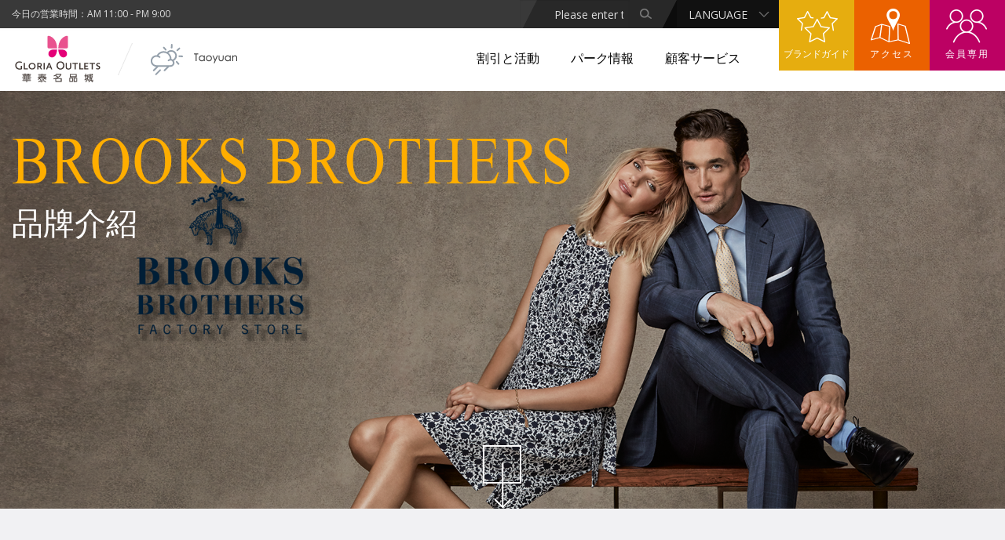

--- FILE ---
content_type: text/html; charset=utf-8
request_url: https://www.gloriaoutlets.com/jpn/brand_content/10/?location=i-310
body_size: 15785
content:
<!DOCTYPE html>
<html lang="zh-tw">
<head>
	<meta charset="UTF-8">
	<meta http-equiv="X-UA-Compatible" content="IE=edge">
	<meta name="viewport" content="width=device-width, initial-scale=1.0, minimum-scale=1.0,user-scalable=no">
	<meta name="keywords" content="outlet, outlets, outlets, outlet, ブランド, ブティック, 国際ブランド, グルメ、レストラン、カフェ"/><meta name="description" content="グロリアアウトレット－台湾初のアメリカンオープンアウトレットです！多数の国際ブランドが扱われ、ゆったりとしたショッピング環境と魅力的なディスカウントを提供いたします。"/><title>ブランド/ブランド一覧/ブランドガイド/GLORIA OUTLETS華泰名品城</title>
	<link rel="icon" type="image/ico" href="/images/favicon.ico" />
	<link rel="apple-touch-icon" href="/images/touch-icon.png">
	<link href='https://fonts.googleapis.com/css?family=Open+Sans:400,300,500,700,900' rel='stylesheet' type='text/css'>
	<link rel="stylesheet" href="/css/all_ja.css" />
	<link rel="stylesheet" href="/css/vendor/slick.css"/>
	<link rel="stylesheet" href="/css/vendor/slick-theme.css"/>
	<link rel="stylesheet" href="/css/vendor/mapplic.css"/>
	<!-- Internet Explorer -->
		<!--[if lt IE 9]>
			<link rel="stylesheet" type="text/css" href="css/vendor/mapplic-ie.css">
			<script type="text/javascript" src="/js/vendor/html5shiv.js"></script>
		<![endif]-->
<!-- Google tag (gtag.js) By Ricky 2024/10/07-->
<script async src="https://www.googletagmanager.com/gtag/js?id=G-KMTKP4XNJ2"></script>
<script>
  window.dataLayer = window.dataLayer || [];
  function gtag(){dataLayer.push(arguments);}
  gtag('js', new Date());

  gtag('config', 'G-KMTKP4XNJ2');
</script>

	<script src="https://ajax.googleapis.com/ajax/libs/jquery/1.12.2/jquery.min.js"></script>
	<script src="/js/foundation/foundation.js"></script>
	<script src="/js/vendor/modernizr.js"></script>
	<script src="/js/vendor/parallax.js"></script>
	<script src="/js/vendor/slick.js"></script>
	<script src="https://cdnjs.cloudflare.com/ajax/libs/gsap/latest/TweenMax.min.js"></script>
	<script src="https://cdnjs.cloudflare.com/ajax/libs/gsap/latest/plugins/ScrollToPlugin.min.js"></script>
	<script src="/js/all.js"></script>
<script type="text/javascript" src="/ccioo/Ajax/ccioo_ajax_pack.js"></script>
<script type="text/javascript" src="/js/sweetalert/sweetalert-dev.js"></script>
<link rel="stylesheet" type="text/css" href="/js/sweetalert/sweetalert.css">
<script type="text/javascript" src="/common/js/functions.js"></script>
<script type="text/javascript" src="/common/js/querystring.js"></script>
<script type="text/javascript">
$(function(){});
</script>
</head>
<body>
<a name="top"></a>
	<div class="page-arrow">
		<img src="/jpn/images/page_arrow.png">
	</div>
	<div class="mobile-menu-box">
		<div class="mobile-menu-content">
			<div class="close"><img src="/jpn/images/icon_close.png"></div>
			<div class="language">
				<select onChange="location.href='/'+this.value">
					<option selected>LANGUAGE</option>
		            <option value="chi?s">繁體中文</option>
		            <option value="sim?s">简体中文</option>
		            <option value="eng?s">English</option>
		            <option value="jpn?s">日本語</option>
		            <option value="kor?s">한국어</option>
          		</select>
			</div>
			<div class="search">
				<input name="keyword" type="text" class="t1" placeholder="請輸入關鍵字">
	            <input type="button" value="" class="t2" onClick="go_search(this);">
			</div>
			<div class="two-btn">
				<a class="fb" href="https://www.facebook.com/GLORIA.OUTLETS/?fref=ts" target="_blank">fb</a>
				<a class="in" href="https://www.instagram.com/gloriaoutlets/
" target="_blank">instagram</a>
				<a class="yt" href="https://www.youtube.com/channel/UCyhDpaane1uub7yoGkdaMZQ
" target="_blank">youtube</a>
			</div>
			<ul>
				<li class="sen-btn">
					会員専用
					<div>
						<a href="/jpn/member_login/">会員ログイン</a>
						<a href="/jpn/member_registered/">新規会員登録</a>
						<a href="/jpn/member_preferential/">会員権利</a>
						<a href="/jpn/brand_discount/">ブランド　クーポン</a>
					</div>
				</li>
				<li class="sen-btn">
					割引と活動
					<div>
						<a href="/jpn/news_list/">モール内イベント</a>
						<a href="/jpn/news_list/">モール内のお知らせ</a>
						<a href="/jpn/news_list/">ブランドのプロモーション</a>
						<a href="/jpn/news_list/">今月のイベント</a>
						<a href="/jpn/news_list/">会員向けイベント</a>
					</div>
				</li>
				<li class="sen-btn">
					ブランドガイド
					<div>
						<a href="/jpn/brand_list/">カテゴリ選択</a>
						<a href="/jpn/brand_list/">文字選択</a>
						<a href="/jpn/traffic/#smap">モールマップ</a>
					</div>
				</li>
				<li class="sen-btn">
					パーク情報
					<div>
						<a href="/jpn/traffic/#gmap">ロケーション</a>
						<a href="/jpn/traffic/#traffic">アクセス</a>
						<a href="/jpn/traffic/#smap">モールマップ</a>
					</div>
				</li>
				<li>
					<a href="/jpn/about/">会社情報</a>
				</li>
				<li>
					<a href="/jpn/customer_service_list/">顧客サービス</a>
				</li>
				<li>
					<a href="/jpn/contact/">連絡方法</span></a>
				</li>
			</ul>
		</div>
	</div>
<header class="header">
	<div class="row pc-top-box">
		<div class="large-12 columns today-open-time">今日の営業時間：AM 11:00 - PM 9:00</div>
		<div class="icon-youtube"><a href="https://www.youtube.com/channel/UCyhDpaane1uub7yoGkdaMZQ
" target="_blank">youtube</a></div>
		<div class="icon-instagram"><a href="https://www.instagram.com/gloriaoutlets/
" target="_blank">instagram</a></div>
		<div class="icon-fb"><a href="https://www.facebook.com/GLORIA.OUTLETS/?fref=ts" target="_blank">fb</a></div>
		<div class="icon-member"><a href="/jpn/member_login/">会員専用</a></div>
		<div class="icon-traffic"><a href="/jpn/traffic/#traffic">アクセス</a></div>
		<div class="icon-brand"><a href="/jpn/brand_list/">ブランドガイド</a></div>
		<div class="top-language">
			<select onChange="location.href='/'+this.value">
				<option selected>LANGUAGE</option>
	            <option value="chi?s">繁體中文</option>
	            <option value="sim?s">简体中文</option>
	            <option value="eng?s">English</option>
	            <option value="jpn?s">日本語</option>
	            <option value="kor?s">한국어</option>
          </select>
		</div>
		<div class="top-search">
			<input name="keyword" type="text" class="t1"  placeholder="Please enter the keywords">
              <input type="button" value="" class="t2" onClick="go_search(this);">
		</div>
	</div>

	<div class="row memu-box">
		<h1 class="large-12 columns logo">
			<a href="/jpn/">
				<svg version="1.1" id="圖層_1" xmlns="http://www.w3.org/2000/svg" xmlns:xlink="http://www.w3.org/1999/xlink" x="0px" y="0px" width="140%" height="140%" viewBox="0 0 141.73 141.73" enable-background="new 0 0 141.73 141.73" xml:space="preserve">
				<g>
					<path fill="#E40077" d="M71.844,57.137c0,0,6.879-0.177,8.974,0.547c2.661,0.924,4.206,2.266,4.86,4.729
						c0.92,3.457-1.093,6.857-4.897,7.464c-3.032,0.489-5.687-1.48-7.242-4.993C71.93,61.243,71.844,57.137,71.844,57.137"></path>
					<path fill="#E9528E" d="M87.307,52.76V36.64c0-1.325-1.278-1.725-2.173-1.526c-7.036,1.564-13.321,8.79-13.29,20.267h12.888
						C86.426,55.381,87.307,54.651,87.307,52.76"></path>
					<path fill="#E40077" d="M69.875,57.137c0,0-6.869-0.177-8.975,0.547c-2.655,0.924-4.197,2.266-4.856,4.729
						c-0.924,3.457,1.094,6.857,4.904,7.464c3.026,0.489,5.683-1.48,7.237-4.993C69.787,61.243,69.875,57.137,69.875,57.137"></path>
					<path fill="#E9528E" d="M54.421,52.76V36.64c0-1.325,1.277-1.725,2.17-1.526c7.041,1.564,13.318,8.79,13.284,20.267H56.989
						C55.299,55.381,54.421,54.651,54.421,52.76"></path>
					<path fill="#3F3531" d="M9.189,78.026c0.99,0,1.957,0.188,2.66,0.486c0.147,0.072,0.35,0.168,0.651,0.335l0.111,0.063l0.688-1.511
						l-0.096-0.052c-0.681-0.38-0.985-0.521-1.541-0.671c-0.679-0.178-1.725-0.288-2.623-0.288c-3.864,0.005-6.717,2.776-6.727,6.549
						c0.01,3.759,2.954,6.624,6.781,6.637c1.053,0,2.306-0.152,3.17-0.425v0.005c0.214-0.061,0.52-0.158,0.923-0.31l0.078-0.03v-5.314
						H11.47v4.186c-0.931,0.19-1.343,0.241-1.931,0.241c-3.075-0.003-5.312-2.158-5.316-5.099c0-1.199,0.439-2.364,1.199-3.252
						C6.369,78.489,7.45,78.032,9.189,78.026 M18.011,78.915h-1.871v10.32h6.624V87.64h-4.753V78.915z M29.539,78.729
						c-3.3,0.005-5.701,2.267-5.709,5.345c0.008,3.104,2.411,5.344,5.709,5.349c3.275-0.006,5.7-2.244,5.703-5.349
						C35.239,80.992,32.817,78.734,29.539,78.729 M29.539,87.832c-2.137-0.003-3.751-1.621-3.755-3.757
						c0.004-2.133,1.618-3.73,3.755-3.73c2.134,0,3.729,1.596,3.729,3.73C33.268,86.211,31.673,87.829,29.539,87.832 M45.395,81.91
						c-0.003-1.935-1.434-2.989-3.88-2.995H37.99v10.32h1.872v-4.099H41.1l2.653,4.099h2.173l-2.804-4.266
						C44.484,84.651,45.397,83.443,45.395,81.91 M41.3,83.541h-1.438V80.51H41.3c1.179,0.006,1.225,0.017,1.54,0.245
						c0.363,0.271,0.552,0.659,0.556,1.218c-0.004,0.523-0.15,0.867-0.499,1.179C42.47,83.51,42.343,83.534,41.3,83.541 M48.124,89.235
						h1.864v-10.32h-1.864V89.235z M56.199,78.663l-4.213,10.571h1.887l1.138-2.798h4.128l1.156,2.798h1.87l-4.216-10.571H56.199z
						 M55.554,84.867l1.53-3.985l1.507,3.985H55.554z M75.317,76.367c-3.702,0.011-6.405,2.786-6.41,6.591
						c0.005,3.823,2.708,6.605,6.41,6.611c3.694-0.006,6.376-2.788,6.379-6.611C81.693,79.156,79.012,76.378,75.317,76.367
						 M75.317,87.965c-2.44-0.006-4.461-2.244-4.463-5.007c0.002-2.742,2.023-4.979,4.463-4.987c2.415,0.009,4.435,2.245,4.435,4.987
						C79.752,85.72,77.732,87.959,75.317,87.965 M90.826,85.276c-0.022,1.772-0.867,2.622-2.623,2.639
						c-1.758-0.017-2.601-0.866-2.621-2.639v-6.361h-1.844v6.086c-0.006,2.003,0.409,3.091,1.518,3.753
						c0.805,0.455,1.95,0.774,2.948,0.774c0.995,0,2.147-0.319,2.925-0.771c1.129-0.665,1.546-1.753,1.539-3.756v-6.086h-1.841
						L90.826,85.276L90.826,85.276z M94.621,80.51h3.571v8.726h1.847V80.51h3.574v-1.595h-8.992V80.51L94.621,80.51z M107.506,78.915
						h-1.873v10.32h6.622V87.64h-4.749V78.915z M115.619,84.733l3.826,0.004V83.14h-3.826V80.51h4.628v-1.595h-6.493v10.32h6.619V87.64
						h-4.754V84.733z M122.029,78.915v1.595h3.575v8.726h1.847V80.51h3.571v-1.595H122.029z"></path>
					<path fill="#3F3531" d="M135.613,89.353c-1.035,0-2.073-0.262-2.842-0.713l-0.088-0.052l0.509-1.605l0.143,0.085
						c0.524,0.311,1.448,0.678,2.319,0.678c1.109,0,1.768-0.502,1.768-1.339c0-0.771-0.453-1.213-1.733-1.693
						c-1.8-0.654-2.716-1.637-2.716-2.918c0-1.754,1.488-3.027,3.537-3.027c0.945,0,1.871,0.235,2.482,0.632l0.082,0.055l-0.512,1.533
						l-0.137-0.08c-0.637-0.367-1.292-0.553-1.953-0.553c-0.9,0-1.502,0.488-1.502,1.213c0,0.769,0.546,1.107,1.77,1.573
						c1.852,0.691,2.677,1.647,2.677,3.103C139.416,88.132,137.925,89.353,135.613,89.353"></path>
					<path fill="#3F3531" d="M23.045,97.997h-4.382v0.766h-0.836v-0.766h-3.629v-0.836h3.629v-0.963h0.836v0.963h4.382v-0.907h0.836
						v0.907h3.546v0.836h-3.546v0.766h-0.836V97.997z M20.379,107.696H14.31v-0.837h6.069v-1.431h-5.615v-0.838h2.212v-1.715h-2.779
						v-0.837h2.779v-1.715h-2.212v-0.839h12.039v0.839h-2.127v1.715h2.808v0.837h-2.808v1.715h2.071v0.838h-5.529v1.431h6.095v0.837
						h-6.095v2.071h-0.838V107.696z M20.379,100.324h-2.566v1.715h2.566V100.324z M20.379,102.876h-2.566v1.715h2.566V102.876z
						 M21.217,102.039h2.622v-1.715h-2.622V102.039z M21.217,104.591h2.622v-1.715h-2.622V104.591z"></path>
					<path fill="#3F3531" d="M21.399,109.952h-1.205v-2.071h-6.069v-1.203h6.069v-1.066h-5.615v-1.206h2.211v-1.346h-2.778v-1.205h2.778
						v-1.348h-2.211v-1.204h12.407v1.204h-2.128v1.348h2.809v1.205h-2.809v1.346h2.071v1.206h-5.53v1.066h6.097v1.203h-6.097V109.952z
						 M20.564,109.582h0.468v-2.069h6.097v-0.47h-6.097v-1.8h5.53v-0.467h-2.072v-2.085h2.809v-0.467h-2.809v-2.086h2.128v-0.468H14.948
						v0.468h2.211v2.086h-2.777v0.467h2.777v2.085h-2.211v0.467h5.615v1.8h-6.068v0.47h6.068v2.069H20.564z M24.023,104.776h-2.992
						v-2.085h2.992V104.776z M21.399,104.408h2.254v-1.348h-2.254V104.408z M20.564,104.776h-2.935v-2.085h2.935V104.776z
						 M17.997,104.408h2.198v-1.348h-2.198V104.408z M24.023,102.224h-2.992v-2.085h2.992V102.224z M21.399,101.855h2.254v-1.349h-2.254
						V101.855z M20.564,102.224h-2.935v-2.085h2.935V102.224z M17.997,101.855h2.198v-1.349h-2.198V101.855z M24.065,98.946h-1.205
						v-0.765h-4.014v0.765h-1.204v-0.765h-3.63v-1.205h3.63v-0.963h1.204v0.963h4.014v-0.908h1.205v0.908h3.546v1.205h-3.546V98.946z
						 M23.228,98.578h0.469v-0.766h3.544v-0.468h-3.544v-0.907h-0.469v0.907h-4.75v-0.964h-0.468v0.964h-3.629v0.468h3.629v0.766h0.468
						v-0.766h4.75V98.578z"></path>
					<path fill="#3F3531" d="M41.583,104.421c-0.075,0.048-0.132,0.091-0.17,0.129c-0.643,0.528-1.247,0.948-1.815,1.263l-0.609-0.624
						c0.188-0.115,0.374-0.219,0.552-0.313c0.974-0.596,1.901-1.319,2.78-2.169h-3.134v-0.839h3.871c0.406-0.499,0.724-0.978,0.95-1.432
						h-3.744v-0.836h4.127c0.142-0.389,0.288-0.864,0.439-1.433h-5.076v-0.839h5.247c0.057-0.281,0.114-0.599,0.17-0.947l0.823,0.099
						c-0.057,0.273-0.105,0.558-0.142,0.849h6.054v0.838h-6.225c-0.16,0.558-0.312,1.034-0.454,1.433h5.941v0.835h-3.459
						c0.331,0.55,0.652,1.028,0.964,1.434h3.857v0.838h-3.134c0.719,0.728,1.772,1.493,3.162,2.298l-0.596,0.637
						c-1.417-0.794-2.638-1.771-3.658-2.935h-4.948c-0.085,0.093-0.171,0.188-0.255,0.282c-0.341,0.294-0.643,0.595-0.908,0.908
						c0.652,0.653,1.148,1.207,1.488,1.659l-0.666,0.497c-0.293-0.397-0.771-0.937-1.432-1.616L41.583,104.421L41.583,104.421z
						 M43.908,106.592l0.468,0.681c-1.059,0.746-2.443,1.48-4.155,2.195l-0.326-0.779C41.654,107.942,42.992,107.244,43.908,106.592
						 M45.426,103.797h0.837v4.878c-0.011,0.369-0.157,0.653-0.44,0.85c-0.426,0.275-1.233,0.271-2.425-0.016v-0.876
						c0.605,0.179,1.121,0.268,1.546,0.268c0.198,0,0.345-0.085,0.438-0.257c0.029-0.054,0.044-0.115,0.044-0.183V103.797z
						 M47.651,101.867c-0.312-0.432-0.614-0.911-0.907-1.432h-1.873c-0.264,0.503-0.552,0.978-0.865,1.432H47.651z M49.126,103.725
						l0.567,0.625c-0.482,0.52-1.126,1.064-1.929,1.631l-0.537-0.667C48.068,104.71,48.701,104.179,49.126,103.725 M47.425,107.497
						l0.425-0.722c1.579,0.831,2.879,1.588,3.899,2.268l-0.482,0.681C50.049,108.864,48.768,108.121,47.425,107.497"></path>
					<path fill="#3F3531" d="M51.312,109.98l-0.149-0.104c-1.203-0.849-2.486-1.593-3.814-2.211l-0.184-0.085l0.617-1.051l0.155,0.082
						c1.576,0.831,2.895,1.6,3.917,2.279l0.156,0.104L51.312,109.98z M47.686,107.418c1.228,0.582,2.416,1.271,3.537,2.049l0.267-0.375
						c-0.952-0.623-2.152-1.32-3.569-2.071L47.686,107.418z M44.918,109.912c-0.419,0-0.946-0.073-1.563-0.222l-0.14-0.032v-1.272
						l0.236,0.069c0.583,0.175,1.086,0.263,1.493,0.263c0.13,0,0.218-0.049,0.278-0.161c0.011-0.023,0.02-0.057,0.02-0.095v-4.848h1.205
						v5.061c-0.012,0.436-0.187,0.77-0.518,1.002C45.681,109.837,45.352,109.912,44.918,109.912 M43.583,109.365
						c1.049,0.236,1.783,0.236,2.14,0.005c0.229-0.161,0.347-0.392,0.355-0.699v-4.689h-0.469v4.479c0,0.096-0.019,0.185-0.061,0.268
						c-0.131,0.236-0.338,0.357-0.604,0.357c-0.385,0-0.842-0.072-1.361-0.211V109.365z M40.123,109.71l-0.468-1.118l0.168-0.071
						c1.738-0.738,3.076-1.438,3.979-2.08l0.152-0.108l0.678,0.985l-0.149,0.105c-1.064,0.749-2.474,1.494-4.19,2.216L40.123,109.71z
						 M40.136,108.787l0.185,0.44c1.536-0.654,2.813-1.327,3.801-2.004l-0.26-0.378C42.974,107.453,41.723,108.105,40.136,108.787
						 M42.978,106.31l-0.11-0.149c-0.271-0.365-0.712-0.867-1.314-1.493c-0.002,0.006-0.007,0.008-0.01,0.014
						c-0.661,0.543-1.281,0.974-1.855,1.293l-0.123,0.065l-0.87-0.891l0.198-0.12c0.193-0.115,0.38-0.22,0.563-0.318
						c0.827-0.505,1.634-1.117,2.401-1.819h-2.854v-1.206h3.967c0.293-0.366,0.539-0.726,0.731-1.065h-3.62v-1.203h4.181
						c0.105-0.303,0.215-0.659,0.328-1.064H39.57v-1.206h5.28c0.046-0.243,0.093-0.506,0.14-0.796l0.027-0.173l1.198,0.144l-0.041,0.198
						c-0.043,0.2-0.079,0.412-0.112,0.627h6.027v1.206h-6.271c-0.114,0.394-0.226,0.749-0.332,1.064h5.865v1.203H48.04
						c0.247,0.396,0.491,0.752,0.726,1.065h3.949v1.206h-2.858c0.686,0.618,1.624,1.276,2.794,1.953l0.2,0.116L52,105.872l-0.126-0.068
						c-0.719-0.404-1.392-0.856-2.015-1.358l-0.029,0.033c-0.487,0.525-1.146,1.082-1.956,1.654l-0.142,0.101l-0.769-0.954l0.158-0.114
						c0.798-0.574,1.413-1.085,1.83-1.519c-0.253-0.244-0.496-0.495-0.728-0.755h-4.785l-0.199,0.222
						c-0.302,0.26-0.563,0.518-0.794,0.775c0.597,0.605,1.063,1.129,1.385,1.557l0.111,0.148L42.978,106.31z M41.767,104.36
						c0.562,0.581,0.993,1.063,1.284,1.436l0.371-0.275c-0.328-0.417-0.785-0.919-1.359-1.493l-0.119-0.121l0.11-0.13
						c0.267-0.316,0.579-0.626,0.927-0.927l0.293-0.327h5.114l0.055,0.063c0.973,1.105,2.144,2.056,3.484,2.823l0.339-0.363
						c-1.301-0.766-2.309-1.509-3.001-2.211l-0.309-0.312h3.391v-0.47h-3.763l-0.056-0.072c-0.314-0.408-0.642-0.896-0.976-1.449
						l-0.168-0.278h3.603v-0.469h-6.019l0.087-0.247c0.142-0.395,0.293-0.872,0.451-1.421l0.039-0.132h6.178v-0.469h-6.08l0.026-0.208
						c0.03-0.227,0.065-0.449,0.106-0.666l-0.452-0.055c-0.047,0.282-0.094,0.543-0.142,0.781l-0.03,0.147h-5.213v0.469h5.131
						l-0.061,0.23c-0.152,0.57-0.303,1.058-0.445,1.449l-0.044,0.121h-4.071v0.469h3.858l-0.134,0.266
						c-0.231,0.464-0.558,0.956-0.971,1.467l-0.055,0.068h-3.774v0.468h3.405l-0.328,0.315c-0.884,0.855-1.83,1.595-2.811,2.196
						c-0.119,0.062-0.236,0.125-0.352,0.192l0.345,0.355c0.521-0.297,1.081-0.692,1.666-1.174c0.036-0.038,0.102-0.088,0.188-0.142
						l0.282-0.176V104.36z M47.492,105.35l0.309,0.381c0.662-0.476,1.213-0.942,1.642-1.383l-0.32-0.354
						C48.725,104.395,48.178,104.849,47.492,105.35 M48.01,102.054h-4.353l0.199-0.289c0.306-0.444,0.593-0.92,0.854-1.415l0.052-0.097
						h2.089l0.054,0.094c0.288,0.51,0.589,0.987,0.897,1.414L48.01,102.054z M44.353,101.684h2.946c-0.226-0.331-0.448-0.69-0.662-1.064
						h-1.654C44.786,100.987,44.575,101.344,44.353,101.684"></path>
					<path fill="#3F3531" d="M66.971,99.386c-0.587,0.322-1.294,0.601-2.127,0.839l-0.283-0.851c1.049-0.236,1.885-0.572,2.51-1.007
						c0.736-0.502,1.379-1.178,1.929-2.027l0.807,0.299c-0.075,0.075-0.132,0.155-0.17,0.239h6.436l0.61,0.51
						c-0.33,0.539-0.644,1.035-0.936,1.489c-1.428,1.995-3.591,3.574-6.494,4.737c-0.018,0-0.022,0.005-0.013,0.013h7.501
						c0.086,0.01,0.127,0.048,0.127,0.113v5.304c0,0.086-0.041,0.129-0.127,0.129h-9.389c-0.075,0-0.113-0.043-0.113-0.129v-4.721
						c-0.89,0.274-1.787,0.525-2.695,0.752l-0.312-0.852c2.486-0.604,4.216-1.125,5.189-1.56c0.482-0.226,0.942-0.455,1.377-0.681
						C69.75,101.133,68.474,100.266,66.971,99.386 M69.338,99.941c0.85,0.557,1.603,1.095,2.254,1.616
						c1.702-1.06,3.034-2.34,3.999-3.844H68.97c-0.417,0.474-0.827,0.871-1.233,1.191C68.123,99.142,68.658,99.486,69.338,99.941
						 M75.987,104.464h-7.882c-0.02,0.009-0.028,0.018-0.028,0.025v3.803c0.009,0.027,0.019,0.042,0.028,0.042h7.882
						c0.031,0,0.044-0.015,0.044-0.042v-3.803C76.031,104.472,76.019,104.464,75.987,104.464"></path>
					<path fill="#3F3531" d="M76.741,109.354h-9.387c-0.178,0-0.298-0.124-0.298-0.311v-4.474c-0.813,0.246-1.641,0.476-2.466,0.681
						l-0.16,0.042l-0.44-1.2l0.201-0.05c2.462-0.6,4.198-1.12,5.158-1.55c0.377-0.176,0.751-0.36,1.114-0.544
						c-0.974-0.769-2.148-1.558-3.497-2.351c-0.577,0.307-1.273,0.576-2.072,0.803l-0.17,0.049l-0.403-1.211l0.199-0.045
						c1.021-0.23,1.845-0.56,2.445-0.979c0.715-0.485,1.347-1.149,1.878-1.976l0.08-0.123l1.217,0.447l-0.129,0.13h6.13l0.782,0.656
						l-0.083,0.136c-0.332,0.54-0.646,1.037-0.938,1.493c-1.31,1.832-3.249,3.328-5.777,4.463h6.616
						c0.234,0.026,0.311,0.176,0.311,0.299v5.304C77.051,109.23,76.928,109.354,76.741,109.354 M67.425,108.987h9.258v-5.174
						l-7.519-0.002l-0.142-0.138l0.088-0.239l0.104-0.003c2.839-1.145,4.989-2.713,6.384-4.66c0.262-0.408,0.545-0.859,0.844-1.344
						l-0.437-0.365h-6.653l0.116-0.26c0.012-0.025,0.026-0.053,0.039-0.078l-0.436-0.162c-0.543,0.81-1.18,1.47-1.898,1.957
						c-0.598,0.418-1.398,0.75-2.375,0.987l0.163,0.491c0.744-0.222,1.388-0.48,1.919-0.771l0.092-0.052l0.09,0.054
						c1.505,0.879,2.801,1.758,3.852,2.611l0.219,0.175l-0.25,0.132c-0.444,0.231-0.909,0.462-1.383,0.685
						c-0.955,0.425-2.645,0.938-5.023,1.521l0.184,0.504c0.846-0.216,1.695-0.453,2.524-0.71l0.239-0.072V108.987z M75.989,108.519
						h-7.884c-0.044,0-0.153-0.018-0.203-0.17l-0.01-0.058v-3.913l0.169-0.1h7.928c0.147,0,0.228,0.108,0.228,0.21v3.803
						C76.217,108.422,76.117,108.519,75.989,108.519 M68.261,108.151h7.587v-3.504h-7.587V108.151z M71.579,101.782l-0.102-0.081
						c-0.639-0.51-1.394-1.052-2.241-1.607c-0.676-0.448-1.212-0.797-1.597-1.031l-0.226-0.137l0.207-0.166
						c0.397-0.311,0.804-0.703,1.209-1.168l0.056-0.062h7.042l-0.182,0.283c-0.976,1.52-2.341,2.834-4.058,3.899L71.579,101.782z
						 M68.053,98.885c0.364,0.227,0.828,0.529,1.388,0.903c0.81,0.53,1.538,1.05,2.165,1.546c1.51-0.96,2.733-2.114,3.643-3.436h-6.196
						C68.718,98.272,68.383,98.604,68.053,98.885"></path>
					<path fill="#3F3531" d="M95.166,108.988c0,0.083-0.044,0.127-0.129,0.127h-5.132c-0.078,0-0.113-0.044-0.113-0.127v-5.872
						c0.01-0.075,0.047-0.113,0.113-0.113h5.132c0.085,0.011,0.129,0.049,0.129,0.113V108.988z M94.287,103.84h-3.63
						c-0.018,0.011-0.026,0.019-0.026,0.029v4.367c0.009,0.028,0.018,0.041,0.026,0.041h3.63c0.028,0,0.044-0.013,0.044-0.041v-4.367
						C94.331,103.85,94.315,103.84,94.287,103.84 M101.237,101.444c0,0.086-0.045,0.128-0.13,0.128H90.755
						c-0.073,0-0.113-0.042-0.113-0.128v-4.34c0.01-0.075,0.048-0.112,0.113-0.112h10.354c0.085,0.009,0.129,0.046,0.129,0.112V101.444
						L101.237,101.444z M100.355,97.826h-8.848c-0.019,0.013-0.029,0.021-0.029,0.03v2.836c0.012,0.026,0.02,0.041,0.029,0.041h8.848
						c0.028,0,0.043-0.015,0.043-0.041v-2.836C100.398,97.839,100.384,97.826,100.355,97.826 M102.027,109.044
						c0,0.085-0.041,0.129-0.126,0.129h-4.964c-0.076,0-0.113-0.044-0.113-0.129v-5.928c0.01-0.075,0.047-0.113,0.113-0.113h4.964
						c0.085,0.01,0.126,0.048,0.126,0.113V109.044z M101.151,103.84H97.69c-0.019,0.011-0.028,0.019-0.028,0.029v4.423
						c0.012,0.026,0.019,0.042,0.028,0.042h3.461c0.026,0,0.042-0.016,0.042-0.042v-4.423C101.192,103.85,101.178,103.84,101.151,103.84
						"></path>
					<path fill="#3F3531" d="M101.901,109.354h-4.964c-0.178,0-0.298-0.126-0.298-0.312v-5.927c0.023-0.189,0.139-0.299,0.298-0.299
						h4.964c0.235,0.027,0.312,0.173,0.312,0.299v5.927C102.213,109.228,102.087,109.354,101.901,109.354 M97.009,108.988h4.836v-5.8
						l-4.836-0.002V108.988z M95.038,109.299h-5.133c-0.178,0-0.298-0.125-0.298-0.312v-5.871c0.022-0.189,0.137-0.299,0.298-0.299
						h5.133c0.236,0.027,0.313,0.179,0.313,0.299v5.871C95.352,109.175,95.226,109.299,95.038,109.299 M89.977,108.93h5.006v-5.744
						l-5.006-0.001V108.93z M101.151,108.517H97.69c-0.045,0-0.153-0.015-0.202-0.168l-0.011-0.059v-4.536l0.168-0.1h3.506
						c0.146,0,0.226,0.109,0.226,0.214v4.422C101.376,108.422,101.28,108.517,101.151,108.517 M97.847,108.151h3.161v-4.127h-3.161
						V108.151z M94.287,108.462h-3.63c-0.045,0-0.153-0.016-0.204-0.17l-0.009-0.056v-4.479l0.168-0.101h3.675
						c0.148,0,0.227,0.11,0.227,0.213v4.367C94.514,108.365,94.417,108.462,94.287,108.462 M90.813,108.094h3.332v-4.069h-3.332V108.094
						z M101.108,101.754H90.755c-0.176,0-0.296-0.125-0.296-0.311v-4.339c0.021-0.189,0.14-0.298,0.296-0.298h10.354
						c0.235,0.026,0.311,0.17,0.311,0.298v4.339C101.418,101.63,101.295,101.754,101.108,101.754 M90.827,101.386h10.225v-4.209
						l-10.225-0.004V101.386z M100.355,100.92h-8.848c-0.045,0-0.153-0.019-0.203-0.17l-0.01-0.058v-2.951l0.212-0.097h8.849
						c0.148,0,0.227,0.107,0.227,0.213v2.835C100.582,100.821,100.485,100.92,100.355,100.92 M91.663,100.552h8.552v-2.539h-8.552
						V100.552z"></path>
					<path fill="#3F3531" d="M115.804,105.173v-5.02h-1.476v-0.838h1.476v-2.947h0.836v2.947h1.334v0.838h-1.334v4.522
						c0.397-0.255,0.728-0.486,0.993-0.694l0.541,0.638c-0.845,0.662-1.987,1.339-3.432,2.028l-0.498-0.694
						C114.848,105.66,115.368,105.399,115.804,105.173 M124.282,105.727c-0.681-2.043-1.063-4.298-1.148-6.766h-3.559
						c-0.065,0-0.099,0.034-0.099,0.1v1.672h2.51c0.075,0.012,0.133,0.02,0.17,0.028c0.094,0.066,0.142,0.213,0.142,0.439
						c-0.009,1.116-0.02,2.104-0.03,2.963c-0.027,1.43-0.227,2.313-0.594,2.652c-0.322,0.245-0.955,0.24-1.899-0.016l-0.07-0.979
						c0.471,0.145,0.825,0.218,1.062,0.228c0.246,0.029,0.389,0.011,0.425-0.057c0.076-0.104,0.135-0.289,0.171-0.552
						c0.021-0.105,0.034-0.219,0.043-0.34c0.094-2.147,0.099-3.305,0.016-3.476c-0.027-0.037-0.061-0.059-0.1-0.059h-1.844v1.148
						c0,2.647-0.951,4.88-2.85,6.694l-0.708-0.469c1.095-1.105,1.827-2.146,2.198-3.12c0.338-0.897,0.512-2.018,0.523-3.358V98.35
						c0-0.151,0.073-0.227,0.226-0.227h4.227c-0.02-0.597-0.027-1.168-0.027-1.716l0.819,0.113c0.011,0.472,0.019,1.006,0.029,1.603
						h2.51c-0.343-0.512-0.655-0.923-0.949-1.233l0.68-0.513c0.521,0.559,1.049,1.307,1.587,2.242l-0.706,0.469
						c-0.171-0.283-0.326-0.53-0.47-0.737v0.608h-2.595c0.066,2.128,0.354,4.07,0.866,5.828c0.575-1.182,0.911-2.765,1.005-4.748
						l0.837,0.056c-0.067,1.135-0.188,2.173-0.367,3.121c-0.151,0.757-0.525,1.672-1.122,2.751c0.492,1.133,0.78,1.771,0.864,1.913
						c0.266,0.408,0.461,0.608,0.583,0.608c0.141-0.036,0.232-0.2,0.27-0.496c0.037-0.319,0.037-0.954,0-1.898l0.835,0.212
						c-0.091,1.692-0.295,2.74-0.608,3.149c-0.104,0.121-0.244,0.188-0.426,0.196c-0.16,0-0.33-0.084-0.509-0.253
						c-0.503-0.397-1.021-1.291-1.56-2.68c-0.729,0.851-1.887,1.785-3.476,2.806l-0.664-0.65
						C122.368,107.682,123.631,106.634,124.282,105.727"></path>
					<path fill="#3F3531" d="M126.712,109.837h-0.005c-0.209,0-0.424-0.102-0.637-0.305c-0.485-0.384-0.979-1.196-1.493-2.469
						c-0.744,0.802-1.857,1.682-3.314,2.618l-0.125,0.079l-0.938-0.918l0.199-0.125c1.79-1.14,3.028-2.157,3.677-3.024
						c-0.646-1.977-1.023-4.179-1.12-6.548h-3.296v1.404h2.326c0.107,0.014,0.171,0.024,0.212,0.033l0.062,0.029
						c0.15,0.104,0.222,0.296,0.222,0.589c-0.011,1.118-0.02,2.105-0.029,2.967c-0.028,1.495-0.243,2.407-0.654,2.785
						c-0.397,0.308-1.065,0.3-2.073,0.027l-0.126-0.033l-0.101-1.377l0.256,0.079c0.457,0.138,0.802,0.209,1.019,0.219
						c0.158,0.018,0.245,0.013,0.277,0.005c0.042-0.068,0.092-0.196,0.129-0.458c0.019-0.104,0.032-0.21,0.041-0.327
						c0.109-2.47,0.073-3.15,0.043-3.331h-1.603v0.964c0,2.686-0.979,4.98-2.906,6.825l-0.106,0.102l-1.02-0.673l0.159-0.161
						c1.071-1.081,1.798-2.109,2.154-3.056c0.111-0.286,0.202-0.602,0.278-0.941c-0.844,0.652-1.986,1.323-3.398,1.999l-0.141,0.064
						l-0.713-0.997l0.196-0.095c0.558-0.271,1.043-0.513,1.456-0.727v-4.722h-1.475v-1.207h1.475v-2.947h1.205v2.947h1.332v1.207h-1.332
						v3.995c0.269-0.18,0.503-0.347,0.694-0.497l0.141-0.112l0.629,0.745c0.105-0.6,0.162-1.271,0.166-2.008v-4.11
						c0-0.253,0.16-0.409,0.411-0.409h4.036c-0.014-0.531-0.021-1.041-0.021-1.533v-0.212l1.187,0.166l0.003,0.157
						c0.011,0.426,0.019,0.898,0.026,1.423h1.98c-0.263-0.372-0.508-0.681-0.736-0.925l-0.143-0.15l0.979-0.731l0.111,0.121
						c0.531,0.568,1.073,1.331,1.615,2.274l0.085,0.149l-1.013,0.668l-0.1-0.165c-0.041-0.071-0.085-0.14-0.124-0.206v0.169h-2.588
						c0.068,1.834,0.309,3.543,0.714,5.097c0.437-1.101,0.7-2.513,0.78-4.211l0.012-0.189l1.204,0.082l-0.011,0.182
						c-0.065,1.138-0.192,2.194-0.371,3.143c-0.151,0.757-0.52,1.672-1.095,2.727c0.575,1.328,0.763,1.719,0.816,1.811
						c0.232,0.355,0.356,0.469,0.405,0.504c0.039-0.039,0.081-0.139,0.105-0.318c0.035-0.309,0.034-0.938-0.003-1.869l-0.008-0.248
						l1.22,0.313l-0.009,0.15c-0.097,1.747-0.309,2.81-0.646,3.25c-0.142,0.171-0.33,0.258-0.562,0.271h-0.006V109.837z
						 M124.696,106.364l0.112,0.287c0.523,1.351,1.029,2.229,1.503,2.603c0.153,0.146,0.28,0.213,0.392,0.214
						c0.127-0.008,0.218-0.048,0.289-0.131c0.186-0.245,0.438-0.953,0.557-2.889l-0.451-0.113c0.031,0.825,0.026,1.376-0.008,1.682
						c-0.05,0.375-0.187,0.593-0.405,0.654l-0.048,0.004c-0.204,0-0.416-0.2-0.737-0.692c-0.094-0.157-0.38-0.791-0.879-1.942
						l-0.036-0.082l0.043-0.081c0.582-1.056,0.955-1.963,1.102-2.696c0.169-0.88,0.286-1.86,0.356-2.91l-0.47-0.032
						c-0.107,1.914-0.448,3.472-1.016,4.635l-0.207,0.429l-0.134-0.46c-0.511-1.762-0.807-3.738-0.874-5.871l-0.004-0.191h2.6v-0.468
						h-2.648l-0.002-0.181c-0.009-0.531-0.017-1.013-0.025-1.447l-0.457-0.06c0.002,0.479,0.013,0.981,0.027,1.498l0.007,0.189h-4.416
						l-0.043,0.042v4.112c-0.009,1.359-0.19,2.51-0.535,3.425c-0.357,0.949-1.06,1.963-2.081,3.024l0.397,0.265
						c1.784-1.755,2.688-3.926,2.688-6.458v-1.333h2.028c0.095,0,0.183,0.047,0.245,0.128c0.066,0.128,0.167,0.328,0.022,3.596
						c-0.011,0.135-0.025,0.256-0.047,0.365c-0.039,0.289-0.106,0.497-0.202,0.628c-0.07,0.13-0.249,0.146-0.38,0.146
						c-0.062,0-0.133-0.007-0.216-0.015c-0.196-0.008-0.472-0.063-0.84-0.161l0.044,0.583c0.802,0.203,1.362,0.206,1.614,0.015
						c0.211-0.199,0.487-0.805,0.522-2.51c0.01-0.858,0.019-1.846,0.027-2.962c0-0.15-0.023-0.231-0.048-0.268
						c-0.027-0.006-0.061-0.011-0.104-0.017l-2.669,0.001v-1.855c0-0.168,0.115-0.283,0.283-0.283h3.735l0.007,0.178
						c0.082,2.438,0.468,4.694,1.141,6.712l0.027,0.088l-0.057,0.076c-0.636,0.892-1.862,1.925-3.64,3.072l0.396,0.389
						c1.502-0.977,2.616-1.883,3.311-2.693L124.696,106.364z M114.521,106.022l0.28,0.393c1.278-0.617,2.322-1.229,3.105-1.824
						l-0.302-0.355c-0.24,0.182-0.53,0.382-0.864,0.598l-0.285,0.182v-5.045h1.333v-0.469h-1.333v-2.948h-0.467v2.948h-1.475v0.469
						h1.475v5.315l-0.101,0.053C115.5,105.539,115.044,105.766,114.521,106.022 M126.758,98.31c0.105,0.154,0.217,0.326,0.334,0.52
						l0.403-0.268c-0.46-0.781-0.92-1.433-1.366-1.934l-0.385,0.288c0.261,0.297,0.539,0.667,0.831,1.106l0.191,0.286L126.758,98.31
						L126.758,98.31z"></path>
				</g>
				</svg>
			</a>
		</h1>
		<div class="line">line</div>
		<div class="weather"><!-- <img src="images/top_weather_test.png"> -->
			
			<div class="icon">
				<object id="svg_container" type="image/svg+xml" data="/images/partly_clear_rain.svg" style="-webkit-backface-visibility: hidden;
backface-visibility: hidden;"></object>
			</div>
			<div class="temperature"><div class="value"><!-- 30 &deg;C --></div><img class="taoyuan" src="/jpn/images/taoyuan_03.png" width="57px" alt=""></div>

		</div>
		<nav class="pc-nav">
			<ul>
				<li><a href="/jpn/customer_service_list/">顧客サービス</a></li>
				<li><a href="/jpn/traffic/">パーク情報</a></li>
				<li><a href="/jpn/news_list/">割引と活動</a></li>
			</ul>
		</nav>
		<nav class="mobile-nav">menu</nav>
		<div class="lg_head_box">
		<div class="result_board">
			<img src="/jpn/images/flag.jpg">
		</div>
			<select class="language_Select" onChange="location.href='/'+this.value;">
	            
				<option selected>LANGUAGE</option>
				<option value="chi?s">繁體中文</option>
	            <option value="sim?s">简体中文</option>
	            <option value="eng?s">English</option>
	            <option value="jpn?s" checked>日本語</option>
	            <option value="kor?s">한국어</option>
          </select>
		  </div>
		</div>
		
	</div>
	<div class="row two-memu">
		<ul>
			<li class="btn-brand"><a href="/jpn/brand_list/"><img src="/jpn/images/iocn_brand2.png"><font size="2">ブランドガイド</font></a></li>
			<li class="btn-traffic"><a href="/jpn/traffic/#traffic"><img src="/jpn/images/iocn_traffic_2.png">アクセス</a></li>
			<li class="btn-member"><a href="/jpn/member_login/"><img src="/jpn/images/iocn_member_2.png">会員専用</a></li>
		</ul>
	</div>
</header>	


<script type="text/javascript" src="/js/vendor/hammer.min.js"></script>
<script type="text/javascript" src="/js/vendor/jquery.mousewheel.js"></script>
<script type="text/javascript" src="/js/vendor/magnific-popup.js"></script>
<script type="text/javascript" src="/css/vendor/mapplic.js"></script>
<script src="/js/foundation/foundation.reveal.js"></script>

<div class="brand-map-popup-content">
	<div class="close-box"><img src="/jpn/images/icon_close.png"></div>
	<div id="mapplic"></div>
</div>
<div class="brand-map-popup">&nbsp;</div>

<div class="page-arrow-btn hide-for-medium-down">
	<div class="arrow-content">
		<div class="arrow">
			<img src="/jpn/images/index_arrow_box2a.png">
		</div>
	</div>
</div>

<div class="content-box-short">
	<div class="page-brand-content" style="background: url(/files/GO_Brand/BD_BackPic/310_brand_bg_1920x800.png) right top no-repeat; background-size: 100%;">
		<div class="row">
			<div class="large-12 columns">
				<h1>BROOKS BROTHERS</h1>
				<h2>品牌介紹</h2>
			</div>
			<div class="large-12 columns content">
				<div class="row">
					<div class="small-11 small-centered medium-11 medium-centered large-10 large-centered columns info">
						<a href="/jpn/brand_content/375/?location=i-一期・第一大道・180" class="arrow-left" title=""></a>
						<a href="/jpn/brand_content/239/?location=i-二期・第二噴水池廣場・702" class="arrow-right" title=""></a>
						<div class="row">
							<div class="small-12 medium-4 large-5 columns">
								<div><img class="logo" src="/files/GO_Brand/BD_MainPic/310_brand_list_logo_s_1000x1000.png"></div>
							</div>
							<div class="small-12 medium-8 large-7 columns text-p text-justify">
								<h3>BROOKS BROTHERS ブランドストーリー </h3>
								<p>Established in 1818, Brooks Brothers was the first to offer ready-to-wear clothing and has continued throughout history with iconic product introductions including: seersucker, madras, original button-down collar and the non-iron shirt.  Nearly two centuries later, Brooks Brothers is proud to uphold the same traditions and values and to be the destination for ladies and gentlemen from every generation.  Since its founding 196 years ago in New York, Brooks Brothers has become a legendary retailer with over 300 stores worldwide while maintaining a steadfast commitment to exceptional service, quality, style and value. </p>
								<div class="row">
									<div class="small-12 medium-12 large-6 columns marginbottom">
										<div class="icon i1">icon</div>
										<div class="text">
											<span class="t1">カテゴリ</span>
											<span class="t2">流行トレンド</span>
										</div>
									</div>
									<div class="small-12 medium-12 large-6 columns marginbottom">
										<div class="icon i2">icon</div>
										<div class="text">
											<span class="t1">ロケーション</span>
											<span class="t2">一期・第二大道・310 </span>
										</div>
									</div>
									<div class="small-12 medium-12 large-6 columns marginbottom">
										<div class="icon i3">icon</div>
										<div class="text">
											<span class="t1">専門店電話
</span>
											<span class="t2">03-287-0405</span>
										</div>
									</div>
									<div class="small-12 medium-12 large-6 columns marginbottom">
										<div class="icon i4">icon</div>
										<div class="text">
											<span class="t1">サイト</span>
											<span class="t2"><a href="www.brooksbrothers.com" target="_blank">www.brooksbrothers.com</a></span>
										</div>
									</div>
								</div>
							</div>
							<div class="large-12 columns text-center">
								<a class="back" href="/jpn/brand_list/">戻る</a>
							</div>
						</div>
					</div>
				</div>
			</div>
		</div>




	</div>



	<div class="bg-w">
		<div class="row index-link">
			<div class="small-12 medium-6 large-3 columns about-line">
				<a href="/jpn/about/" class="about">
					<h1>ABOUT US</h1>
					<p>会社情報</p>
				</a>
			</div>
			<div class="small-12 medium-6 large-3 columns content-line">
				<a href="/jpn/contact/" class="content">
					<h1>CONTACT US</h1>
					<p>連絡方法</p>
				</a>
			</div>
			<div class="small-12 medium-6 large-3 columns air-line">
				<a href="https://www.taoyuan-airport.com/chinese" target="_blank" class="air">
					<h1>METRO TIMETABLE</h1>
					<p>桃園MRT時刻表</p>
				</a>
			</div>
			<div class="small-12 medium-6 large-3 columns thsr-line">
				<a href="https://jp.thsrc.com.tw/" target="_blank" class="thsr">
					<h1>THSR TIMETABLE</h1>
					<p>高鉄時刻表</p>
				</a>
			</div>
		</div>
	</div>

</div>
<script src="https://maps.googleapis.com/maps/api/js?key=AIzaSyCmkz5QLASp0kq98wY0AU9D-MkHSh2IN_4&callback=initMap" async defer>
</script>
<script type="text/javascript">
$(document).ready(function() {
   $.get("/jpn/mall/", function(data){
	  
	})
	.done(function(){
		console.log("JSON  load done");
		var mapplic = $('#mapplic').mapplic({
			source: '/files/JSON/mall_jpn.json', // Using mall.json file as map data
			sidebar: true, // Enable sidebar
			minimap: true, // Enable minimap
			markers: false, // Disable markers
			fillcolor: false, // Disable default fill color
			fullscreen: true, // Enable fullscreen 
			maxscale: 3 // Setting maxscale to 3
		});
	
		mapplic.on('mapready', function(e, self) {
	
			self.moveTo(0.258, 0.502, 3, 500);
	
		})
	});

});

function initMap() {
	//use api of google map to lock mousewheel....
    var map;
    var marker;
    var options;
    var myLatLng = {
        lat: 25.013620,
        lng: 121.212594
    };

    map = new google.maps.Map(document.getElementById('map_content'), {
        center: myLatLng,
        scrollwheel: false,
        zoom: 17,
        center: myLatLng

    });

    var marker = new google.maps.Marker({
        position: myLatLng,
        map: map,
        title: ''


    });



}
/*$(window).load(function() {
	//控制館內地圖在行動版中的畫面

    $('.mapplic-list').addClass("hide-for-medium-only");
    $('.mapplic-list').addClass("hide-for-small-only");
    $('.mapplic-search-form input').focus(
        function() {
            $('.mapplic-list').removeClass("hide-for-small-only");
            $('.mapplic-list').removeClass("hide-for-medium-only");
        }

    )
    $('.mapplic-search-clear').click(function() {
        $('.mapplic-list').addClass("hide-for-medium-only");
        $('.mapplic-list').addClass("hide-for-small-only");
    })

})*/
</script>

<footer class="footer">
	<div class="gotop">
		gotop
	</div>

	<div class="content">
		<div  class="row">
			<div class="medium-12 large-5 columns item-left">
				<ul>
					<li style="display: none;">月曜日-金曜日 11:00~21:00</li>
					<li style="display: none;">土曜日,日曜日及び休祝日 11:00~22:00</li>
					<li>
						<div><img src="/jpn/images/footer_icon_home.png">桃園市中壢区春徳路189号</div>
						<div><img src="/jpn/images/footer_icon_tel.png">サービスホットライン： (03) 273-8666</div>
						<div class="mail"><img src="/jpn/images/footer_icon_mail.png"><a href="mailto:customer-service@gloriaoutlets.com">customer-service@gloriaoutlets.com</a></div>
					</li>
				</ul>
			</div>
			<div class="medium-12 large-7 columns item-right">
				<ul>
					<li>
						<div class="epaper">
								<div class="t2" onClick="myFunction(this)">定期購読 / 定期購読解消</div>
								<input name="newsletter" type="text" class="t1" id="newsletter" placeholder="あなたのe-mailアドレスをご記入のうえ每月の最新情報をお受け取り下さい"><input type="hidden" id="checkcode" value="912008">
						</div>
					</li>
					<li class="nav"><a href="/jpn/privacy/">プライバシーポリシー</a>    <span>│</span>    <a href="/jpn/personal_information/">個人情報告知事項</a>    <span>│</span>    <a href="/jpn/intelligence/">著作權</a>    <span>│</span>    <a href="https://www.104.com.tw/jobbank/joblist/joblist.cfm?jobsource=n104bank1&keyword=華泰名品城&order=1" target="_blank">人材募集</a>    <span>│</span>    <a href="/jpn/site_rental/">会場貸出</a>    <span>│</span>    <a href="https://vendor.gloriaoutlets.com/ims_glweb/MAIN.aspx?InUrl=default.aspx"  target="_blank">業者専用エリア</a></li>
					<li class="link"><img src="/jpn/images/icon_twca.png">Copyright ©2020  GLORIA OUTLETS   All Rights Reserved.     Design by <a href="https://begonia.tw/" target="_blank">Begonia</a></li>
				</ul>
			</div>
		</div>
	</div>
</footer>    
<script>
  (function(i,s,o,g,r,a,m){i['GoogleAnalyticsObject']=r;i[r]=i[r]||function(){

  (i[r].q=i[r].q||[]).push(arguments)},i[r].l=1*new Date();a=s.createElement(o),

  m=s.getElementsByTagName(o)[0];a.async=1;a.src=g;m.parentNode.insertBefore(a,m)

  })(window,document,'script','https://www.google-analytics.com/analytics.js','ga');

  ga('create', 'UA-71340129-1', 'auto');

  ga('send', 'pageview');

	</script>
</body>
</html> 

--- FILE ---
content_type: text/html; charset=utf-8
request_url: https://www.gloriaoutlets.com/jpn/mall/
body_size: 10977
content:
Array
(
    [mapwidth] => 1000
    [mapheight] => 600
    [categories] => Array
        (
            [0] => Array
                (
                    [id] => International Luxury Brands
                    [title] => 海外高級ブランド
                    [color] => #b7a6bd
                    [show] => false
                )

            [1] => Array
                (
                    [id] => Designer Fashion
                    [title] => 流行トレンド
                    [color] => #393939
                    [show] => false
                )

            [2] => Array
                (
                    [id] => Accessories & Jewelry
                    [title] => ジュエリー&アクセサリー
                    [color] => #b7a6bd
                    [show] => false
                )

            [3] => Array
                (
                    [id] => Shoes
                    [title] => 靴
                    [color] => #b7a6bd
                    [show] => false
                )

            [4] => Array
                (
                    [id] => Bags & Luggage
                    [title] => 旅行バッグ
                    [color] => #b7a6bd
                    [show] => false
                )

            [5] => Array
                (
                    [id] => Sports & Outdoor
                    [title] =>  スポーツ&アウトドア
                    [color] => #b7a6bd
                    [show] => false
                )

            [6] => Array
                (
                    [id] => Cosmetics
                    [title] => 化粧品
                    [color] => #b7a6bd
                    [show] => false
                )

            [7] => Array
                (
                    [id] => Intimate Apparel
                    [title] => 下着/寝巻き
                    [color] => #b7a6bd
                    [show] => false
                )

            [8] => Array
                (
                    [id] => Houseware & Home Furnishing
                    [title] => 生活用品&家具
                    [color] => #b7a6bd
                    [show] => false
                )

            [9] => Array
                (
                    [id] => Children's Clothing
                    [title] => ベビー用品
                    [color] => #b7a6bd
                    [show] => false
                )

            [10] => Array
                (
                    [id] => Entertainment Center & Toys
                    [title] => ファミリーエンターテイメント&おもちゃ
                    [color] => #b7a6bd
                    [show] => false
                )

            [11] => Array
                (
                    [id] => Food Pavilion
                    [title] => レストラン街
                    [color] => #b7a6bd
                    [show] => false
                )

            [12] => Array
                (
                    [id] => Restaurants
                    [title] => コンセプトレストラン
                    [color] => #b7a6bd
                    [show] => false
                )

            [13] => Array
                (
                    [id] => Coffee
                    [title] => カフェ軽食
                    [color] => #b7a6bd
                    [show] => false
                )

            [14] => Array
                (
                    [id] => Life Style
                    [title] => リビング用品
                    [color] => #b7a6bd
                    [show] => false
                )

        )

    [levels] => Array
        (
            [0] => Array
                (
                    [id] => ground-floor
                    [title] => 一階
                    [map] => /images/mapplic/mall/mall-ground.svg
                    [minimap] => /files/GO_StoreClass/SC_Pic/1.jpg
                    [locations] => Array
                        (
                            [0] => Array
                                (
                                    [id] => i-100
                                    [title] => TGI Fridays
                                    [about] => 二期・第四大道・100
                                    [description] => TGI フライデーズはカジュアルダイニングバーの創設者として、正真正銘の...
                                    [category] => Restaurants
                                    [thumbnail] => /files/GO_Brand/BD_IconPic/100_brand_logo_50x50.png
                                    [link] => /jpn/brand_content/134/?location=i-100
                                    [x] => 0.396
                                    [y] => 0.373
                                    [zoom] => 
                                )

                            [1] => Array
                                (
                                    [id] => i-106
                                    [title] => MICHAEL KORS
                                    [about] => 一期・第二大道・106
                                    [description] => Michael Kors is a world-renowned, award-winning designer of luxury accessories and ready-to-wear. Hi...
                                    [category] => International Luxury Brands
                                    [thumbnail] => /files/GO_Brand/BD_IconPic/106_brand_logo_50x50.png
                                    [link] => /jpn/brand_content/49/?location=i-106
                                    [x] => 0.402
                                    [y] => 0.398
                                    [zoom] => 
                                )

                            [2] => Array
                                (
                                    [id] => i-107b
                                    [title] => 2020 EYEhaus
                                    [about] => 一期・第二大道・107
                                    [description] => 2020EYEhaus超高級精緻なメガネしか選べなく、2020EYEhaus多くの国際設計者がフ...
                                    [category] => Accessories & Jewelry
                                    [thumbnail] => /files/GO_Brand/BD_IconPic/107b_brand_logo_50x50.png
                                    [link] => /jpn/brand_content/116/?location=i-107b
                                    [x] => 0.358
                                    [y] => 0.365
                                    [zoom] => 
                                )

                            [3] => Array
                                (
                                    [id] => i-108
                                    [title] => CALVIN KLEIN UNDERWEAR
                                    [about] => 一期・第一噴水池廣場・108
                                    [description] => モダン・シンプリシティ
カルバン・クライン アンダーウェアは、セクシー...
                                    [category] => Intimate Apparel
                                    [thumbnail] => /files/GO_Brand/BD_IconPic/126.jpg
                                    [link] => /jpn/brand_content/126/?location=i-108
                                    [x] => 0.315
                                    [y] => 0.408
                                    [zoom] => 
                                )

                            [4] => Array
                                (
                                    [id] => i-110
                                    [title] => COACH OUTLET
                                    [about] => 一期・第二大道・110
                                    [description] => 1941年に米ニューヨークで創業したコーチは、マンハッタンにある革小物工...
                                    [category] => International Luxury Brands
                                    [thumbnail] => /files/GO_Brand/BD_IconPic/14.png
                                    [link] => /jpn/brand_content/14/?location=i-110
                                    [x] => 0.248
                                    [y] => 0.428
                                    [zoom] => 
                                )

                            [5] => Array
                                (
                                    [id] => i-120
                                    [title] => Swarovski
                                    [about] => 一期・第二大道・120
                                    [description] => In 1895, Daniel Swarovski, a Bohemian inventor and visionary, moved to the village of Wattens, Tyrol...
                                    [category] => Accessories & Jewelry
                                    [thumbnail] => /files/GO_Brand/BD_IconPic/120_brand_logo_50x50.png
                                    [link] => /jpn/brand_content/115/?location=i-120
                                    [x] => 0.208
                                    [y] => 0.448
                                    [zoom] => 
                                )

                            [6] => Array
                                (
                                    [id] => i-122
                                    [title] => The Cosmetics Company Store
                                    [about] => 一期・第二大道・122
                                    [description] => ...
                                    [category] => Cosmetics
                                    [thumbnail] => /files/GO_Brand/BD_IconPic/122_brand_logo_50x50.png
                                    [link] => /jpn/brand_content/118/?location=i-122
                                    [x] => 0.182
                                    [y] => 0.445
                                    [zoom] => 
                                )

                            [7] => Array
                                (
                                    [id] => i-124
                                    [title] => Swatch
                                    [about] => 一期・第二大道・124
                                    [description] => 創設者ニコラス・ハイエックの先見の明により、スイス時計業界の危機を救...
                                    [category] => Accessories & Jewelry
                                    [thumbnail] => /files/GO_Brand/BD_IconPic/124_brand_logo_50x50.png
                                    [link] => /jpn/brand_content/114/?location=i-124
                                    [x] => 0.173
                                    [y] => 0.452
                                    [zoom] => 
                                )

                            [8] => Array
                                (
                                    [id] => i-136
                                    [title] => Samsonite Factory Outlet
                                    [about] => 一期・第二大道・136
                                    [description] => サムソナイトは100年の長きにわたり、変わりゆく人々のライフスタイルや旅...
                                    [category] => Bags & Luggage
                                    [thumbnail] => /files/GO_Brand/BD_IconPic/136_brand_logo_50x50.png
                                    [link] => /jpn/brand_content/124/?location=i-136
                                    [x] => 0.088
                                    [y] => 0.472
                                    [zoom] => 
                                )

                            [9] => Array
                                (
                                    [id] => i-137
                                    [title] => Alexandre de Paris
                                    [about] => 一期・第二大道・137
                                    [description] => 「これまでに、世界中の王族、政治家、スターのヘアスタイリングをしてき...
                                    [category] => Accessories & Jewelry
                                    [thumbnail] => /files/GO_Brand/BD_IconPic/137_brand_logo_50x50.png
                                    [link] => /jpn/brand_content/104/?location=i-137
                                    [x] => 0.068
                                    [y] => 0.458
                                    [zoom] => 
                                )

                            [10] => Array
                                (
                                    [id] => i-140
                                    [title] => Funbox
                                    [about] => 一期・第二大道・140
                                    [description] => LE International Corp.は1974年に成立。
LE International Corp. は色々な有名なプラント...
                                    [category] => Entertainment Center & Toys
                                    [thumbnail] => /files/GO_Brand/BD_IconPic/140_brand_logo_50x50.png
                                    [link] => /jpn/brand_content/96/?location=i-140
                                    [x] => 0.047
                                    [y] => 0.48
                                    [zoom] => 
                                )

                            [11] => Array
                                (
                                    [id] => i-148
                                    [title] => New Balance
                                    [about] => 一期・第二大道・148
                                    [description] => 1906年創立於美國馬拉松之城---波士頓，專精在替腳型特殊者縫製運動鞋，期...
                                    [category] => Sports & Outdoor
                                    [thumbnail] => /files/GO_Brand/BD_IconPic/148_brand_logo_50x50.png
                                    [link] => /jpn/brand_content/85/?location=i-148
                                    [x] => 0.0410
                                    [y] => 0.52
                                    [zoom] => 
                                )

                            [12] => Array
                                (
                                    [id] => i-154
                                    [title] => STARBUCKS COFFEE
                                    [about] => 一期・第一大道・154
                                    [description] => スターバックス・コーヒー会社は、1971年に開業してからずっと、誠実に仕...
                                    [category] => Coffee
                                    [thumbnail] => /files/GO_Brand/BD_IconPic/154_brand_logo_50x50.png
                                    [link] => /jpn/brand_content/133/?location=i-154
                                    [x] => 0.096
                                    [y] => 0.586
                                    [zoom] => 
                                )

                            [13] => Array
                                (
                                    [id] => i-156
                                    [title] => arena
                                    [about] => 一期・第一大道・156
                                    [description] => 1973年、arenaは誕生しました。
プロスイマーのコンペティションウェアから...
                                    [category] => Sports & Outdoor
                                    [thumbnail] => /files/GO_Brand/BD_IconPic/156_brand_logo_50x50.png
                                    [link] => /jpn/brand_content/79/?location=i-156
                                    [x] => 0.108
                                    [y] => 0.603
                                    [zoom] => 
                                )

                            [14] => Array
                                (
                                    [id] => i-158
                                    [title] => les enphants
                                    [about] => 一期・第一大道・158
                                    [description] => ...
                                    [category] => Children's Clothing
                                    [thumbnail] => /images/BD_MainPic_default.png
                                    [link] => /jpn/brand_content/99/?location=i-158
                                    [x] => 0.116
                                    [y] => 0.625
                                    [zoom] => 
                                )

                            [15] => Array
                                (
                                    [id] => i-162
                                    [title] => PUMA
                                    [about] => 一期・第一大道・162
                                    [description] => プーマはフットウェア、アパレル、アクセサリーのデザイン、開発、販売及...
                                    [category] => Sports & Outdoor
                                    [thumbnail] => /files/GO_Brand/BD_IconPic/162_brand_logo_50x50.png
                                    [link] => /jpn/brand_content/89/?location=i-162
                                    [x] => 0.145
                                    [y] => 0.648
                                    [zoom] => 
                                )

                            [16] => Array
                                (
                                    [id] => i-170A
                                    [title] => Columbia
                                    [about] => 一期・第一大道・170
                                    [description] => Born and raised in Portland, Oregon, Columbia Sportswear Company has been making gear so that Pacifi...
                                    [category] => Sports & Outdoor
                                    [thumbnail] => /files/GO_Brand/BD_IconPic/170a_brand_logo_50x50.png
                                    [link] => /jpn/brand_content/80/?location=i-170A
                                    [x] => 0.195
                                    [y] => 0.651
                                    [zoom] => 
                                )

                            [17] => Array
                                (
                                    [id] => i-172
                                    [title] => Kipling
                                    [about] => 一期・第一大道・172
                                    [description] => In 1987, three Antwerp entrepreneurs, Vincent Haverbeke, Paul Van de Velde, and Xavier Kegels, teame...
                                    [category] => Bags & Luggage
                                    [thumbnail] => /files/GO_Brand/BD_IconPic/172_brand_logo_50x50.png
                                    [link] => /jpn/brand_content/121/?location=i-172
                                    [x] => 0.206
                                    [y] => 0.642
                                    [zoom] => 
                                )

                            [18] => Array
                                (
                                    [id] => i-176
                                    [title] => J. Lindeberg
                                    [about] => 一期・第一大道・176
                                    [description] => J.LINDEBERG is a Swedish designer brand founded in 1996, which perfectly combines fashion and functi...
                                    [category] => Sports & Outdoor
                                    [thumbnail] => /files/GO_Brand/BD_IconPic/176_brand_logo_50x50.png
                                    [link] => /jpn/brand_content/35/?location=i-176
                                    [x] => 0.238
                                    [y] => 0.635
                                    [zoom] => 
                                )

                            [19] => Array
                                (
                                    [id] => i-178
                                    [title] => Anita Su
                                    [about] => 一期・第一大道・178
                                    [description] => ...
                                    [category] => Designer Fashion
                                    [thumbnail] => /files/GO_Brand/BD_IconPic/178_brand_logo_50x50.png
                                    [link] => /jpn/brand_content/4/?location=i-178
                                    [x] => 0.252
                                    [y] => 0.635
                                    [zoom] => 
                                )

                            [20] => Array
                                (
                                    [id] => i-182
                                    [title] => Les Néréides
                                    [about] => 一期・第一大道・182
                                    [description] => Les Néréides(蕾娜海)成立於1980年法國尼斯，5年後轉戰巴黎，而在2005年進入台...
                                    [category] => Accessories & Jewelry
                                    [thumbnail] => /files/GO_Brand/BD_IconPic/182_brand_logo_50x50.png
                                    [link] => /jpn/brand_content/111/?location=i-182
                                    [x] => 0.279
                                    [y] => 0.617
                                    [zoom] => 
                                )

                            [21] => Array
                                (
                                    [id] => i-184
                                    [title] => Orobianco
                                    [about] => 一期・第一大道・184
                                    [description] => Orobianco(オロビアンコ) ブランドストーリー
1996年にイタリア・ミラノで設立...
                                    [category] => Shoes
                                    [thumbnail] => /files/GO_Brand/BD_IconPic/184_brand_logo_50x50.png
                                    [link] => /jpn/brand_content/75/?location=i-184
                                    [x] => 0.289
                                    [y] => 0.619
                                    [zoom] => 
                                )

                            [22] => Array
                                (
                                    [id] => i-186
                                    [title] => iCB
                                    [about] => 一期・第一大道・186
                                    [description] => ICBは、世界視点で自分や社会を見つめられる女性の為のブランド。
多様で...
                                    [category] => Designer Fashion
                                    [thumbnail] => /files/GO_Brand/BD_IconPic/186_brand_logo_50x50.png
                                    [link] => /jpn/brand_content/30/?location=i-186
                                    [x] => 0.302
                                    [y] => 0.616
                                    [zoom] => 
                                )

                            [23] => Array
                                (
                                    [id] => i-188
                                    [title] => Hour Passion
                                    [about] => 一期・第一大道・188
                                    [description] => Hour Passion is a specialist multi-brand watch retailer, housing some of the most exciting and globa...
                                    [category] => Accessories & Jewelry
                                    [thumbnail] => /files/GO_Brand/BD_IconPic/184.png
                                    [link] => /jpn/brand_content/184/?location=i-188
                                    [x] => 0.325
                                    [y] => 0.614
                                    [zoom] => 
                                )

                            [24] => Array
                                (
                                    [id] => i-190
                                    [title] => POLO RALPH LAUREN FACTORY STORE
                                    [about] => 一期・第一噴水池廣場・190
                                    [description] => ラルフ ローレンはアパレル、ホーム、アクセサリー、フレグランスという...
                                    [category] => International Luxury Brands
                                    [thumbnail] => /files/GO_Brand/BD_IconPic/190_brand_logo_50x50.png
                                    [link] => /jpn/brand_content/55/?location=i-190
                                    [x] => 0.371
                                    [y] => 0.621
                                    [zoom] => 
                                )

                            [25] => Array
                                (
                                    [id] => i-200
                                    [title] => Guess
                                    [about] => 二期・第四大道・200
                                    [description] => Established in 1981, GUESS began as a jeans company and has since successfully grown into a global l...
                                    [category] => Designer Fashion
                                    [thumbnail] => /files/GO_Brand/BD_IconPic/200_brand_logo_50x50.png
                                    [link] => /jpn/brand_content/25/?location=i-200
                                    [x] => 0.453
                                    [y] => 0.359
                                    [zoom] => 
                                )

                            [26] => Array
                                (
                                    [id] => i-204
                                    [title] => le coq Sportif
                                    [about] => 二期・第三大道・420
                                    [description] => 創立於1882年的le coq sportif，以『Make your imagine』為品牌精神，營造「自己成為...
                                    [category] => Sports & Outdoor
                                    [thumbnail] => /files/GO_Brand/BD_IconPic/204_brand_logo_50x50.png
                                    [link] => /jpn/brand_content/83/?location=i-204
                                    [x] => 0.475
                                    [y] => 0.362
                                    [zoom] => 
                                )

                            [27] => Array
                                (
                                    [id] => i-206
                                    [title] => adidas
                                    [about] => 三期・第六大道・742
                                    [description] => adidas is an international leading sport brand focusing on designing, developing, and marketing prof...
                                    [category] => Sports & Outdoor
                                    [thumbnail] => /files/GO_Brand/BD_IconPic/206_brand_logo_50x50.png
                                    [link] => /jpn/brand_content/78/?location=i-206
                                    [x] => 0.509
                                    [y] => 0.335
                                    [zoom] => 
                                )

                            [28] => Array
                                (
                                    [id] => i-212
                                    [title] => Bobson
                                    [about] => 二期・第四大道・212
                                    [description] => 為什麼喜歡穿牛仔褲？因為舒適？還是展現隨興？因為百搭？還是修飾曲線？...
                                    [category] => Designer Fashion
                                    [thumbnail] => /files/GO_Brand/BD_IconPic/212_brand_logo_50x50.png
                                    [link] => /jpn/brand_content/9/?location=i-212
                                    [x] => 0.534
                                    [y] => 0.336
                                    [zoom] => 
                                )

                            [29] => Array
                                (
                                    [id] => i-218
                                    [title] => Majestic legon
                                    [about] => 二期・第四大道・218
                                    [description] => "LADY IN THE NEXT STAGE
GIRLからLADYへ
次のステージに踏み出す女性の為のリアルク...
                                    [category] => Designer Fashion
                                    [thumbnail] => /files/GO_Brand/BD_IconPic/218_brand_logo_50x50.png
                                    [link] => /jpn/brand_content/47/?location=i-218
                                    [x] => 0.583
                                    [y] => 0.330
                                    [zoom] => 
                                )

                            [30] => Array
                                (
                                    [id] => i-222
                                    [title] => Wolsey
                                    [about] => 三期・第五大道・730
                                    [description] => Wolsey was established in 1755 and it is nearly 250 years old.  It is one of the oldest companies in...
                                    [category] => Sports & Outdoor
                                    [thumbnail] => /files/GO_Brand/BD_IconPic/222_brand_logo_50x50.png
                                    [link] => /jpn/brand_content/71/?location=i-222
                                    [x] => 0.605
                                    [y] => 0.320
                                    [zoom] => 
                                )

                            [31] => Array
                                (
                                    [id] => i-224
                                    [title] => a la sha
                                    [about] => 三期・第六大道・760
                                    [description] => a la sha is French for "What's Next?"  Born under the Chia Lien Tung enterprise in 2002, it is a bra...
                                    [category] => Designer Fashion
                                    [thumbnail] => /files/GO_Brand/BD_IconPic/224_brand_logo_50x50.png
                                    [link] => /jpn/brand_content/2/?location=i-224
                                    [x] => 0.622
                                    [y] => 0.315
                                    [zoom] => 
                                )

                            [32] => Array
                                (
                                    [id] => i-228
                                    [title] => 華漾 DIM SUM
                                    [about] => 二期・第二噴水池廣場・228
                                    [description] => 2017年年末、「華ヤン グロリアアウトレット店」はグロリアアウトレット（...
                                    [category] => Restaurants
                                    [thumbnail] => /files/GO_Brand/BD_IconPic/180.png
                                    [link] => /jpn/brand_content/180/?location=i-228
                                    [x] => 0.670
                                    [y] => 0.303
                                    [zoom] => 
                                )

                            [33] => Array
                                (
                                    [id] => i-300
                                    [title] => LOEWE
                                    [about] => 一期・第一噴水池廣場・300
                                    [description] => ロエベの歴史は1846年、スペイン、マドリードの中心部にスペインの職人た...
                                    [category] => International Luxury Brands
                                    [thumbnail] => /files/GO_Brand/BD_IconPic/300_brand_logo_50x50.png
                                    [link] => /jpn/brand_content/46/?location=i-300
                                    [x] => 0.336
                                    [y] => 0.549
                                    [zoom] => 
                                )

                            [34] => Array
                                (
                                    [id] => i-302
                                    [title] => KENZO
                                    [about] => 一期・第一大道・352
                                    [description] => KENZO was founded by Japanese designer, Kenzo Takada in Paris in 1970. With its colorful prints and ...
                                    [category] => International Luxury Brands
                                    [thumbnail] => /files/GO_Brand/BD_IconPic/302_brand_logo_50x50.png
                                    [link] => /jpn/brand_content/39/?location=i-302
                                    [x] => 0.322
                                    [y] => 0.549
                                    [zoom] => 
                                )

                            [35] => Array
                                (
                                    [id] => i-304
                                    [title] => VALENTINO
                                    [about] => 一期・第一噴水池廣場・304
                                    [description] => Established in Rome in 1962, the Valentino fashion house is one of the highest expressions of coutur...
                                    [category] => International Luxury Brands
                                    [thumbnail] => /files/GO_Brand/BD_IconPic/304_brand_logo_50x50.png
                                    [link] => /jpn/brand_content/70/?location=i-304
                                    [x] => 0.312
                                    [y] => 0.518
                                    [zoom] => 
                                )

                            [36] => Array
                                (
                                    [id] => i-308
                                    [title] => dunhill
                                    [about] => 一期・第二大道・308
                                    [description] => Since 1893, dunhill has remained synonymous with a very British type of masculine elegance. 
Innovat...
                                    [category] => International Luxury Brands
                                    [thumbnail] => /files/GO_Brand/BD_IconPic/190.png
                                    [link] => /jpn/brand_content/190/?location=i-308
                                    [x] => 0.285
                                    [y] => 0.476
                                    [zoom] => 
                                )

                            [37] => Array
                                (
                                    [id] => i-310
                                    [title] => BROOKS BROTHERS
                                    [about] => 一期・第二大道・310
                                    [description] => Established in 1818, Brooks Brothers was the first to offer ready-to-wear clothing and has continued...
                                    [category] => Designer Fashion
                                    [thumbnail] => /files/GO_Brand/BD_IconPic/310_brand_logo_50x50.png
                                    [link] => /jpn/brand_content/10/?location=i-310
                                    [x] => 0.258
                                    [y] => 0.502
                                    [zoom] => 
                                )

                            [38] => Array
                                (
                                    [id] => i-314
                                    [title] => Tumi
                                    [about] => 一期・第二大道・314
                                    [description] => TUMI (NYSE:  TUMI) Since 1975, TUMI has been creating world-class business and travel essentials, de...
                                    [category] => Bags & Luggage
                                    [thumbnail] => /files/GO_Brand/BD_IconPic/314_brand_logo_50x50.png
                                    [link] => /jpn/brand_content/125/?location=i-314
                                    [x] => 0.233
                                    [y] => 0.501
                                    [zoom] => 
                                )

                            [39] => Array
                                (
                                    [id] => i-320
                                    [title] => THE BRIDGE
                                    [about] => 一期・第二大道・320
                                    [description] => The Bridge is a journey spanning fifty years.
It’s a bridge that’s renewed by uniting tradition ...
                                    [category] => Bags & Luggage
                                    [thumbnail] => /files/GO_Brand/BD_IconPic/181.png
                                    [link] => /jpn/brand_content/181/?location=i-320
                                    [x] => 0.193
                                    [y] => 0.509
                                    [zoom] => 
                                )

                            [40] => Array
                                (
                                    [id] => i-324
                                    [title] => Artifacts
                                    [about] => 一期・第二大道・324
                                    [description] => ARTIFACTSの商品は独自のストーリーを持ち、いつまでもファッションの楽しさ...
                                    [category] => Designer Fashion
                                    [thumbnail] => /files/GO_Brand/BD_IconPic/324_brand_logo_50x50.png
                                    [link] => /jpn/brand_content/6/?location=i-324
                                    [x] => 0.167
                                    [y] => 0.504
                                    [zoom] => 
                                )

                            [41] => Array
                                (
                                    [id] => i-326
                                    [title] => LeSportsac
                                    [about] => 一期・第二大道・326
                                    [description] => レスポートサックは1974年に創設されて以来、実用的でお洒落なハンドバッ...
                                    [category] => Bags & Luggage
                                    [thumbnail] => /files/GO_Brand/BD_IconPic/326_brand_logo_50x50.png
                                    [link] => /jpn/brand_content/122/?location=i-326
                                    [x] => 0.155
                                    [y] => 0.517
                                    [zoom] => 
                                )

                            [42] => Array
                                (
                                    [id] => i-332
                                    [title] => Timberland
                                    [about] => 一期・第一大道・332
                                    [description] => Timberland is a global leader in the design, manufacturing and marketing of premium footwear, appare...
                                    [category] => Sports & Outdoor
                                    [thumbnail] => /files/GO_Brand/BD_IconPic/64.png
                                    [link] => /jpn/brand_content/64/?location=i-332
                                    [x] => 0.148
                                    [y] => 0.554
                                    [zoom] => 
                                )

                            [43] => Array
                                (
                                    [id] => i-340
                                    [title] => Triumph
                                    [about] => 一期・第一大道・340
                                    [description] => With over 125 years' experience in innovating and crafting fine lingerie, Triumph knows how to enhan...
                                    [category] => Intimate Apparel
                                    [thumbnail] => /files/GO_Brand/BD_IconPic/340_brand_logo_50x50.png
                                    [link] => /jpn/brand_content/128/?location=i-340
                                    [x] => 0.185
                                    [y] => 0.563
                                    [zoom] => 
                                )

                            [44] => Array
                                (
                                    [id] => i-346
                                    [title] => JORYA
                                    [about] => 一期・第一大道・346
                                    [description] => JORYA, Forever Elegant.
Established in 1992, with unique insight into women, JORYA has aroused the g...
                                    [category] => Designer Fashion
                                    [thumbnail] => /files/GO_Brand/BD_IconPic/346_brand_logo_50x50.png
                                    [link] => /jpn/brand_content/36/?location=i-346
                                    [x] => 0.238
                                    [y] => 0.563
                                    [zoom] => 
                                )

                            [45] => Array
                                (
                                    [id] => i-354
                                    [title] => VICTORINOX
                                    [about] => 三期・第五大道・902
                                    [description] => Victorinox is a worldwide operating family business, which today is run in the fourth generation. Th...
                                    [category] => Bags & Luggage
                                    [thumbnail] => /files/GO_Brand/BD_IconPic/188.png
                                    [link] => /jpn/brand_content/188/?location=i-354
                                    [x] => 0.292
                                    [y] => 0.542
                                    [zoom] => 
                                )

                            [46] => Array
                                (
                                    [id] => i-406
                                    [title] => JIMMY CHOO
                                    [about] => 一期・第一噴水池廣場・406
                                    [description] => International Concept Brand (ICB) is a brand designed for women who view themselves and society from...
                                    [category] => International Luxury Brands
                                    [thumbnail] => /files/GO_Brand/BD_IconPic/406_brand_logo_50x50.png
                                    [link] => /jpn/brand_content/34/?location=i-406
                                    [x] => 0.434
                                    [y] => 0.463
                                    [zoom] => 
                                )

                            [47] => Array
                                (
                                    [id] => i-408
                                    [title] => TOD
                                    [about] => 二期・第四大道・448
                                    [description] => Tod’s Gommino was created with the intention of combining classic Italian style with the comfort o...
                                    [category] => International Luxury Brands
                                    [thumbnail] => /files/GO_Brand/BD_IconPic/408_brand_logo_50x50.png
                                    [link] => /jpn/brand_content/65/?location=i-408
                                    [x] => 0.442
                                    [y] => 0.482
                                    [zoom] => 
                                )

                            [48] => Array
                                (
                                    [id] => i-416
                                    [title] => The North Face
                                    [about] => 二期・第三大道・416
                                    [description] => The North Face was founded in 1966. It is one of the main members of the US listed company VF Corpor...
                                    [category] => Sports & Outdoor
                                    [thumbnail] => /files/GO_Brand/BD_IconPic/416_brand_logo_50x50.png
                                    [link] => /jpn/brand_content/63/?location=i-416
                                    [x] => 0.516
                                    [y] => 0.459
                                    [zoom] => 
                                )

                            [49] => Array
                                (
                                    [id] => i-428
                                    [title] => Chickabiddy
                                    [about] => 二期・第三大道・428
                                    [description] => Chickabiddy was established in 1974. 
Chickabiddy is not just a company , a channel , or a brand , 
...
                                    [category] => Children's Clothing
                                    [thumbnail] => /files/GO_Brand/BD_IconPic/428_brand_logo_50x50.png
                                    [link] => /jpn/brand_content/95/?location=i-428
                                    [x] => 0.603
                                    [y] => 0.434
                                    [zoom] => 
                                )

                            [51] => Array
                                (
                                    [id] => i-432
                                    [title] => Vans
                                    [about] => 二期・第三大道・432
                                    [description] => Vans® is the original action sports footwear, apparel and accessories brand. Vans® authentic colle...
                                    [category] => Sports & Outdoor
                                    [thumbnail] => /files/GO_Brand/BD_IconPic/432_brand_logo_50x50.png
                                    [link] => /jpn/brand_content/93/?location=i-432
                                    [x] => 0.628
                                    [y] => 0.421
                                    [zoom] => 
                                )

                            [52] => Array
                                (
                                    [id] => i-438
                                    [title] => CHLOECHEN
                                    [about] => 三期・第六大道・626
                                    [description] => Being called "The secret closet of celebrity", the main purpose of CHLOECHEN is to "find out the dif...
                                    [category] => Designer Fashion
                                    [thumbnail] => /files/GO_Brand/BD_IconPic/327_brand_logo_50x50.png
                                    [link] => /jpn/brand_content/12/?location=i-438
                                    [x] => 0.678
                                    [y] => 0.414
                                    [zoom] => 
                                )

                            [53] => Array
                                (
                                    [id] => i-446
                                    [title] => SHIATZY CHEN
                                    [about] => 二期・第三大道・434
                                    [description] => Launched in 1978, SHIATZY CHEN created the “New Look of China” through its fashion house in Taip...
                                    [category] => International Luxury Brands
                                    [thumbnail] => /files/GO_Brand/BD_IconPic/176.png
                                    [link] => /jpn/brand_content/176/?location=i-446
                                    [x] => 0.668
                                    [y] => 0.356
                                    [zoom] => 
                                )

                            [54] => Array
                                (
                                    [id] => i-448
                                    [title] => Carnival
                                    [about] => 一期・第一大道・336
                                    [description] => ...
                                    [category] => Designer Fashion
                                    [thumbnail] => /files/GO_Brand/BD_IconPic/166.png
                                    [link] => /jpn/brand_content/166/?location=i-448
                                    [x] => 0.648
                                    [y] => 0.363
                                    [zoom] => 
                                )

                            [55] => Array
                                (
                                    [id] => i-454
                                    [title] => PALLADIUM
                                    [about] => 二期・第四大道・454
                                    [description] => Palladium was founded in 1920 in Lyon, France. Palladium made tyres for the fledgling aviation indus...
                                    [category] => Sports & Outdoor
                                    [thumbnail] => /files/GO_Brand/BD_IconPic/454_brand_logo_50x50.png
                                    [link] => /jpn/brand_content/88/?location=i-454
                                    [x] => 0.602
                                    [y] => 0.378
                                    [zoom] => 
                                )

                            [56] => Array
                                (
                                    [id] => i-456
                                    [title] => Mia Mia
                                    [about] => 二期・第四大道・456
                                    [description] => mia mia, brand of MAX MIYA GROUP. “mia” in Italian means "Mine", belongs to me and personalized ...
                                    [category] => Designer Fashion
                                    [thumbnail] => /files/GO_Brand/BD_IconPic/456_brand_logo_50x50.png
                                    [link] => /jpn/brand_content/48/?location=i-456
                                    [x] => 0.583
                                    [y] => 0.373
                                    [zoom] => 
                                )

                            [57] => Array
                                (
                                    [id] => i-458
                                    [title] => Beast Kingdom野獸國
                                    [about] => 二期・第四大道・458
                                    [description] => Beast Kingdom is a leading developer of European/US comic and movie peripheral products in Taiwan, o...
                                    [category] => Entertainment Center & Toys
                                    [thumbnail] => /files/GO_Brand/BD_IconPic/458_brand_logo_50x50.png
                                    [link] => /jpn/brand_content/103/?location=i-458
                                    [x] => 0.569
                                    [y] => 0.383
                                    [zoom] => 
                                )

                            [58] => Array
                                (
                                    [id] => i-460
                                    [title] => 康寧餐具 World Kitchen
                                    [about] => 二期・第四大道・460
                                    [description] => Corelle Brands designs, manufactures and markets products for cooking and sharing food. 
Our portfol...
                                    [category] => Houseware & Home Furnishing
                                    [thumbnail] => /files/GO_Brand/BD_IconPic/185.png
                                    [link] => /jpn/brand_content/185/?location=i-460
                                    [x] => 0.559
                                    [y] => 0.389
                                    [zoom] => 
                                )

                            [59] => Array
                                (
                                    [id] => i-460
                                    [title] => Lock & Lock
                                    [about] => 三期・第七大道・926
                                    [description] => LocknLock, which started off on the desire to bring good products and value to people's lives, evolv...
                                    [category] => Houseware & Home Furnishing
                                    [thumbnail] => /files/GO_Brand/BD_IconPic/460_brand_logo_50x50.png
                                    [link] => /jpn/brand_content/159/?location=i-460
                                    [x] => 0.559
                                    [y] => 0.389
                                    [zoom] => 
                                )

                            [60] => Array
                                (
                                    [id] => i-462
                                    [title] => Cumar
                                    [about] => 二期・第四大道・462
                                    [description] => 〝CUMAR〞這個來自義大利的品牌,是由一位長年旅居於義大利的日本設計師,為...
                                    [category] => Designer Fashion
                                    [thumbnail] => /files/GO_Brand/BD_IconPic/462_brand_logo_50x50.png
                                    [link] => /jpn/brand_content/16/?location=i-462
                                    [x] => 0.543
                                    [y] => 0.390
                                    [zoom] => 
                                )

                            [61] => Array
                                (
                                    [id] => i-464
                                    [title] => SKECHERS
                                    [about] => 二期・第四大道・208
                                    [description] => Skechers, a California-USA based company, established in 1992, designs, develops and markets more th...
                                    [category] => Sports & Outdoor
                                    [thumbnail] => /files/GO_Brand/BD_IconPic/464_brand_logo_50x50.png
                                    [link] => /jpn/brand_content/90/?location=i-464
                                    [x] => 0.528
                                    [y] => 0.397
                                    [zoom] => 
                                )

                            [62] => Array
                                (
                                    [id] => i-466
                                    [title] => Levi
                                    [about] => 二期・第四大道・466
                                    [description] => ジーンズは最初、カリフォルニアの金鉱で働く人たちの丈夫なワークパンツ...
                                    [category] => Designer Fashion
                                    [thumbnail] => /files/GO_Brand/BD_IconPic/466_brand_logo_50x50.png
                                    [link] => /jpn/brand_content/45/?location=i-466
                                    [x] => 0.503
                                    [y] => 0.398
                                    [zoom] => 
                                )

                            [63] => Array
                                (
                                    [id] => i-470
                                    [title] => Clarks
                                    [about] => 二期・第四大道・470
                                    [description] => Our story began almost 200 years ago when Cyrus and James Clark made a slipper from sheepskin off-cu...
                                    [category] => Shoes
                                    [thumbnail] => /files/GO_Brand/BD_IconPic/73.png
                                    [link] => /jpn/brand_content/73/?location=i-470
                                    [x] => 0.486
                                    [y] => 0.408
                                    [zoom] => 
                                )

                            [64] => Array
                                (
                                    [id] => i-476
                                    [title] => CALVIN KLEIN JEANS
                                    [about] => 二期・第四大道・476
                                    [description] => Youthful, seductive, cool. Calvin Klein Jeans is the casual expression of a modern American designer...
                                    [category] => Designer Fashion
                                    [thumbnail] => /files/GO_Brand/BD_IconPic/13.jpg
                                    [link] => /jpn/brand_content/13/?location=i-476
                                    [x] => 0.451
                                    [y] => 0.438
                                    [zoom] => 
                                )

                            [65] => Array
                                (
                                    [id] => i-500
                                    [title] => ARMANI OUTLET
                                    [about] => 一期・第一噴水池廣場・500
                                    [description] => The Armani Group is one of the leading fashion and luxury goods companies in the world, with over 10...
                                    [category] => International Luxury Brands
                                    [thumbnail] => /files/GO_Brand/BD_IconPic/500_brand_logo_50x50.png
                                    [link] => /jpn/brand_content/3/?location=i-500
                                    [x] => 0.483
                                    [y] => 0.556
                                    [zoom] => 
                                )

                            [66] => Array
                                (
                                    [id] => i-508
                                    [title] => ICU
                                    [about] => 二期・第三大道・508
                                    [description] => 愛視優   所經營的是美的事業,所傳達的訊息是時尚與流行,因此對於駐店人員...
                                    [category] => Accessories & Jewelry
                                    [thumbnail] => /files/GO_Brand/BD_IconPic/508_brand_logo_50x50.png
                                    [link] => /jpn/brand_content/109/?location=i-508
                                    [x] => 0.529
                                    [y] => 0.518
                                    [zoom] => 
                                )

                            [67] => Array
                                (
                                    [id] => i-512
                                    [title] => Only
                                    [about] => 二期・第三大道・512
                                    [description] => ONLY was introduced to the Danish market in 1995. Today ONLY is an established and renowned retail c...
                                    [category] => Designer Fashion
                                    [thumbnail] => /files/GO_Brand/BD_IconPic/512_brand_logo_50x50.png
                                    [link] => /jpn/brand_content/53/?location=i-512
                                    [x] => 0.563
                                    [y] => 0.516
                                    [zoom] => 
                                )

                            [68] => Array
                                (
                                    [id] => i-514
                                    [title] => Jack And Jones
                                    [about] => 二期・第三大道・514
                                    [description] => Jack & Jones was founded in 1989 as one of the major brands of Denmark’s BESTSELLER Group, special...
                                    [category] => Designer Fashion
                                    [thumbnail] => /files/GO_Brand/BD_IconPic/514_brand_logo_50x50.png
                                    [link] => /jpn/brand_content/31/?location=i-514
                                    [x] => 0.569
                                    [y] => 0.509
                                    [zoom] => 
                                )

                            [69] => Array
                                (
                                    [id] => i-516
                                    [title] => Hazzys
                                    [about] => 二期・第三大道・516
                                    [description] => ...
                                    [category] => Designer Fashion
                                    [thumbnail] => /files/GO_Brand/BD_IconPic/516_brand_logo_50x50.png
                                    [link] => /jpn/brand_content/26/?location=i-516
                                    [x] => 0.581
                                    [y] => 0.501
                                    [zoom] => 
                                )

                            [70] => Array
                                (
                                    [id] => i-518
                                    [title] => Le Creuset
                                    [about] => 二期・第三大道・518
                                    [description] => Le Creuset began producing its first porcelain enameled cast iron pots in 1925 from its foundry in F...
                                    [category] => Houseware & Home Furnishing
                                    [thumbnail] => /files/GO_Brand/BD_IconPic/518_brand_logo_50x50.png
                                    [link] => /jpn/brand_content/157/?location=i-518
                                    [x] => 0.594
                                    [y] => 0.492
                                    [zoom] => 
                                )

                            [71] => Array
                                (
                                    [id] => i-520
                                    [title] => Blueway
                                    [about] => 二期・第三大道・520
                                    [description] => 1949年鎌倉博美先生創立，並以牛仔布裁剪拉布延伸時的樣子訂名為『BLUE WAY』...
                                    [category] => Designer Fashion
                                    [thumbnail] => /files/GO_Brand/BD_IconPic/520_brand_logo_50x50.png
                                    [link] => /jpn/brand_content/8/?location=i-520
                                    [x] => 0.611
                                    [y] => 0.493
                                    [zoom] => 
                                )

                            [72] => Array
                                (
                                    [id] => i-522
                                    [title] => KnightsBridge
                                    [about] => 二期・第三大道・522
                                    [description] => ...
                                    [category] => Designer Fashion
                                    [thumbnail] => /files/GO_Brand/BD_IconPic/522_brand_logo_50x50.png
                                    [link] => /jpn/brand_content/40/?location=i-522
                                    [x] => 0.625
                                    [y] => 0.483
                                    [zoom] => 
                                )

                            [73] => Array
                                (
                                    [id] => i-526
                                    [title] => Wacoal
                                    [about] => 二期・第三大道・526
                                    [description] => ...
                                    [category] => Intimate Apparel
                                    [thumbnail] => /files/GO_Brand/BD_IconPic/526_brand_logo_50x50.png
                                    [link] => /jpn/brand_content/129/?location=i-526
                                    [x] => 0.658
                                    [y] => 0.481
                                    [zoom] => 
                                )

                            [74] => Array
                                (
                                    [id] => i-528
                                    [title] => Arnold Palmer
                                    [about] => 二期・第三大道・528
                                    [description] => The apparel brand, Arnold Palmer was founded in 1961 by Arnold Daniel Palmer, an American famous pr...
                                    [category] => Designer Fashion
                                    [thumbnail] => /files/GO_Brand/BD_IconPic/528_brand_logo_50x50.png
                                    [link] => /jpn/brand_content/5/?location=i-528
                                    [x] => 0.673
                                    [y] => 0.478
                                    [zoom] => 
                                )

                            [75] => Array
                                (
                                    [id] => i-530
                                    [title] => K-Swiss
                                    [about] => 二期・第三大道・530
                                    [description] => K-Swiss was founded in 1966 by two Swiss brothers, entrepreneurs who moved to California to pursue t...
                                    [category] => Sports & Outdoor
                                    [thumbnail] => /files/GO_Brand/BD_IconPic/530_brand_logo_50x50.png
                                    [link] => /jpn/brand_content/82/?location=i-530
                                    [x] => 0.686
                                    [y] => 0.473
                                    [zoom] => 
                                )

                            [76] => Array
                                (
                                    [id] => i-534
                                    [title] => Converse
                                    [about] => 二期・第三大道・426
                                    [description] => ...
                                    [category] => Sports & Outdoor
                                    [thumbnail] => /files/GO_Brand/BD_IconPic/534_brand_logo_50x50.png
                                    [link] => /jpn/brand_content/81/?location=i-534
                                    [x] => 0.721
                                    [y] => 0.469
                                    [zoom] => 
                                )

                            [77] => Array
                                (
                                    [id] => i-538
                                    [title] => LANVIN
                                    [about] => 二期・第二噴水池廣場・700
                                    [description] => ...
                                    [category] => International Luxury Brands
                                    [thumbnail] => /files/GO_Brand/BD_IconPic/538_brand_logo_50x50.png
                                    [link] => /jpn/brand_content/42/?location=i-538
                                    [x] => 0.757
                                    [y] => 0.463
                                    [zoom] => 
                                )

                            [78] => Array
                                (
                                    [id] => i-540
                                    [title] => bluebell
                                    [about] => 三期・第三廣場・908
                                    [description] => Bluebell
Since 1954, Bluebell has been successfully marketing and promoting imported products of the...
                                    [category] => Designer Fashion
                                    [thumbnail] => /files/GO_Brand/BD_IconPic/540_brand_logo_50x50.png
                                    [link] => /jpn/brand_content/7/?location=i-540
                                    [x] => 0.774
                                    [y] => 0.458
                                    [zoom] => 
                                )

                            [79] => Array
                                (
                                    [id] => i-606
                                    [title] => Big Pier
                                    [about] => 二期・第四大道・606
                                    [description] => 私達ビッグピアシーフードタップハウスは飲食業界のパイオニアです。世界...
                                    [category] => Restaurants
                                    [thumbnail] => /files/GO_Brand/BD_IconPic/178.png
                                    [link] => /jpn/brand_content/178/?location=i-606
                                    [x] => 0.808
                                    [y] => 0.248
                                    [zoom] => 
                                )

                            [80] => Array
                                (
                                    [id] => i-704
                                    [title] => Max Mara
                                    [about] => 一期・第一噴水池廣場・306
                                    [description] => The Max Mara Group was founded in 1951 by Achille Maramotti. With great vision and business acumen, ...
                                    [category] => International Luxury Brands
                                    [thumbnail] => /files/GO_Brand/BD_IconPic/168.png
                                    [link] => /jpn/brand_content/168/?location=i-704
                                    [x] => 0.853
                                    [y] => 0.343
                                    [zoom] => 
                                )

                            [81] => Array
                                (
                                    [id] => i-800
                                    [title] => ALLSAINTS
                                    [about] => 二期・第三大道・436
                                    [description] => デジタル思考と革新的なアプローチで世界的にブランディングを展開するブ...
                                    [category] => Designer Fashion
                                    [thumbnail] => /files/GO_Brand/BD_IconPic/173.png
                                    [link] => /jpn/brand_content/173/?location=i-800
                                    [x] => 0.878
                                    [y] => 0.407
                                    [zoom] => 
                                )

                            [82] => Array
                                (
                                    [id] => i-801
                                    [title] => Fitflop
                                    [about] => 三期・第六大道・756
                                    [description] => FitFlop as an Britain brand and beginning in 2007, we followed were dictated by expert biomechanists...
                                    [category] => Shoes
                                    [thumbnail] => /files/GO_Brand/BD_IconPic/174.png
                                    [link] => /jpn/brand_content/174/?location=i-801
                                    [x] => 0.877
                                    [y] => 0.430
                                    [zoom] => 
                                )

                        )

                )

            [1] => Array
                (
                    [id] => second-floor
                    [title] => 二階
                    [map] => /images/mapplic/mall/mall-level1.svg
                    [minimap] => /files/GO_StoreClass/SC_Pic/2.jpg
                    [locations] => Array
                        (
                            [0] => Array
                                (
                                    [id] => i-1104
                                    [title] => Under Armour
                                    [about] => 一期・2F・1104
                                    [description] => UNDER ARMOUR創立於1996年，由美國馬里蘭大學前橄欖球隊隊長Kevin Plank所創辦。以...
                                    [category] => Sports & Outdoor
                                    [thumbnail] => /files/GO_Brand/BD_IconPic/1104_brand_logo_50x50.png
                                    [link] => /jpn/brand_content/92/?location=i-1104
                                    [x] => 0.823
                                    [y] => 0.563
                                    [zoom] => 
                                )

                            [1] => Array
                                (
                                    [id] => i-1106
                                    [title] => Nautica
                                    [about] => 一期・2F・1106
                                    [description] => An iconic, American brand with 30 years of nautical heritage and inspiration, the NAUTICA brand is r...
                                    [category] => Designer Fashion
                                    [thumbnail] => /files/GO_Brand/BD_IconPic/1106_brand_logo_50x50.png
                                    [link] => /jpn/brand_content/52/?location=i-1106
                                    [x] => 0.799
                                    [y] => 0.485
                                    [zoom] => 
                                )

                            [2] => Array
                                (
                                    [id] => i-1108
                                    [title] => Jeep
                                    [about] => 一期・2F・1108
                                    [description] => Since 1941, the Jeep® brand has been a symbol of freedom and capability. Built around individual ex...
                                    [category] => Designer Fashion
                                    [thumbnail] => /files/GO_Brand/BD_IconPic/1108_brand_logo_50x50.png
                                    [link] => /jpn/brand_content/33/?location=i-1108
                                    [x] => 0.797000
                                    [y] => 0.450000
                                    [zoom] => 
                                )

                            [3] => Array
                                (
                                    [id] => i-1114
                                    [title] => Zwilling J.A. Henckels
                                    [about] => 三期・第七大道・914
                                    [description] => 德國雙人故事
德國雙人擁有280年歷史，為全球家用領導者，提供完整及豐富...
                                    [category] => Houseware & Home Furnishing
                                    [thumbnail] => /files/GO_Brand/BD_IconPic/1114_brand_logo_50x50.png
                                    [link] => /jpn/brand_content/164/?location=i-1114
                                    [x] => 0.729
                                    [y] => 0.308
                                    [zoom] => 
                                )

                            [4] => Array
                                (
                                    [id] => i-1118
                                    [title] => 小熊義式廚房
                                    [about] => 一期・2F・1126
                                    [description] => Welcome to taste the Italian steaks we carefully prepare for you, a feast of taste that combines tra...
                                    [category] => Food Pavilion
                                    [thumbnail] => /files/GO_Brand/BD_IconPic/1118_brand_logo_50x50.png
                                    [link] => /jpn/brand_content/147/?location=i-1118
                                    [x] => 0.704
                                    [y] => 0.259
                                    [zoom] => 
                                )

                            [5] => Array
                                (
                                    [id] => i-1122
                                    [title] => 聖陶沙
                                    [about] => 一期・2F・1120
                                    [description] => 聖陶沙(セントーサ)は 1988 年に台北で創業され、 その着想はシンガポールの...
                                    [category] => Food Pavilion
                                    [thumbnail] => /files/GO_Brand/BD_IconPic/1122_brand_logo_50x50.png
                                    [link] => /jpn/brand_content/156/?location=i-1122
                                    [x] => 0.646
                                    [y] => 0.220
                                    [zoom] => 
                                )

                            [6] => Array
                                (
                                    [id] => i-1124
                                    [title] => 麵家三士
                                    [about] => 一期・2F・1128
                                    [description] => 麺家三士は、1972年創業の鹿児島を代表する老舗ラーメン店「鹿児島ラーメ...
                                    [category] => Food Pavilion
                                    [thumbnail] => /files/GO_Brand/BD_IconPic/1124_brand_logo_50x50.png
                                    [link] => /jpn/brand_content/149/?location=i-1124
                                    [x] => 0.604
                                    [y] => 0.233
                                    [zoom] => 
                                )

                            [7] => Array
                                (
                                    [id] => i-1128
                                    [title] => 原宿廚房
                                    [about] => 一期・2F・1130
                                    [description] => 原宿厨房は、2000年に安和路の小さなお店から始まり、2002年の天母大葉高島...
                                    [category] => Food Pavilion
                                    [thumbnail] => /files/GO_Brand/BD_IconPic/1128_brand_logo_50x50.png
                                    [link] => /jpn/brand_content/151/?location=i-1128
                                    [x] => 0.512
                                    [y] => 0.253
                                    [zoom] => 
                                )

                            [8] => Array
                                (
                                    [id] => i-1130
                                    [title] => 開丼 燒肉 VS 丼飯
                                    [about] => 一期・2F・1132
                                    [description] => Kaidon specializes in Japanese-style grilled meat, continuously innovating flavors and blending East...
                                    [category] => Food Pavilion
                                    [thumbnail] => /files/GO_Brand/BD_IconPic/1130_brand_logo_50x50.png
                                    [link] => /jpn/brand_content/152/?location=i-1130
                                    [x] => 0.466
                                    [y] => 0.268
                                    [zoom] => 
                                )

                            [9] => Array
                                (
                                    [id] => i-1138
                                    [title] => 草地町
                                    [about] => 一期・2F・1134
                                    [description] => 当店は本格的な台湾料理のお店です、昔からの伝統製法を基に、食材の厳選...
                                    [category] => Food Pavilion
                                    [thumbnail] => /files/GO_Brand/BD_IconPic/1138_brand_logo_50x50.png
                                    [link] => /jpn/brand_content/155/?location=i-1138
                                    [x] => 0.266
                                    [y] => 0.368
                                    [zoom] => 
                                )

                            [12] => Array
                                (
                                    [id] => i-1156
                                    [title] => Tommy Hilfiger
                                    [about] => 一期・2F・1156
                                    [description] => With a brand portfolio that includes Tommy Hilfiger and Hilfiger Denim, Tommy Hilfiger is one of the...
                                    [category] => Designer Fashion
                                    [thumbnail] => /files/GO_Brand/BD_IconPic/1156_brand_logo_50x50.png
                                    [link] => /jpn/brand_content/66/?location=i-1156
                                    [x] => 0.404
                                    [y] => 0.612
                                    [zoom] => 
                                )

                            [13] => Array
                                (
                                    [id] => i-1158
                                    [title] => Nike Factory Store
                                    [about] => 一期・2F・1158
                                    [description] => NIKE, Inc., founded in 1972 and headquartered in Beaverton, Oregon, is the world's leading designer,...
                                    [category] => Sports & Outdoor
                                    [thumbnail] => /files/GO_Brand/BD_IconPic/1158_brand_logo_50x50.png
                                    [link] => /jpn/brand_content/86/?location=i-1158
                                    [x] => 0.441
                                    [y] => 0.692
                                    [zoom] => 
                                )

                        )

                )

            [2] => Array
                (
                    [id] => thired-floor
                    [title] => 三階
                    [map] => /images/mapplic/mall/mall-level2.svg
                    [minimap] => /files/GO_StoreClass/SC_Pic/3.jpg
                    [locations] => Array
                        (
                            [0] => Array
                                (
                                    [id] => i-3106
                                    [title] => 涓豆腐
                                    [about] => 一期・3F・3106
                                    [description] => 「JBSD絹豆腐」は、スンドゥブチゲ（豆腐鍋）専門店で、韓国一大チェーン...
                                    [category] => Restaurants
                                    [thumbnail] => /files/GO_Brand/BD_IconPic/3106_brand_logo_50x50.png
                                    [link] => /jpn/brand_content/136/?location=i-3106
                                    [x] => 0.4220
                                    [y] => 0.3830
                                    [zoom] => 
                                )

                        )

                )

        )

)


--- FILE ---
content_type: text/css
request_url: https://www.gloriaoutlets.com/css/all_ja.css
body_size: 46649
content:
meta.foundation-version {
  font-family: "/{{VERSION}}/";
}

meta.foundation-mq-small {
  font-family: "/only screen/";
  width: 0;
}

meta.foundation-mq-small-only {
  font-family: "/only screen and (max-width: 40em)/";
  width: 0;
}

meta.foundation-mq-medium {
  font-family: "/only screen and (min-width:40.0625em)/";
  width: 40.0625em;
}

meta.foundation-mq-medium-only {
  font-family: "/only screen and (min-width:40.0625em) and (max-width:64em)/";
  width: 40.0625em;
}

meta.foundation-mq-large {
  font-family: "/only screen and (min-width:64.0625em)/";
  width: 64.0625em;
}

meta.foundation-mq-large-only {
  font-family: "/only screen and (min-width:64.0625em) and (max-width:85.375em)/";
  width: 64.0625em;
}

meta.foundation-mq-xlarge {
  font-family: "/only screen and (min-width:85.4375em)/";
  width: 85.4375em;
}

meta.foundation-mq-xlarge-only {
  font-family: "/only screen and (min-width:85.4375em) and (max-width:100em)/";
  width: 85.4375em;
}

meta.foundation-mq-xxlarge {
  font-family: "/only screen and (min-width:100.0625em)/";
  width: 100.0625em;
}

meta.foundation-data-attribute-namespace {
  font-family: false;
}

html, body {
  height: 100%;
}

*,
*:before,
*:after {
  -webkit-box-sizing: border-box;
  -moz-box-sizing: border-box;
  box-sizing: border-box;
}

html,
body {
  font-size: 100%;
}

body {
  background: #fff;
  color: #222;
  cursor: auto;
  font-family: "Open Sans", "Microsoft JhengHei", sans-serif;
  font-style: normal;
  font-weight: normal;
  line-height: 1.5;
  margin: 0;
  padding: 0;
  position: relative;
}

a:hover {
  cursor: pointer;
}

img {
  max-width: 100%;
  height: auto;
}

img {
  -ms-interpolation-mode: bicubic;
}

#map_canvas img,
#map_canvas embed,
#map_canvas object,
.map_canvas img,
.map_canvas embed,
.map_canvas object,
.mqa-display img,
.mqa-display embed,
.mqa-display object {
  max-width: none !important;
}

.left {
  float: left !important;
}

.right {
  float: right !important;
}

.clearfix:before, .clearfix:after {
  content: " ";
  display: table;
}
.clearfix:after {
  clear: both;
}

.hide {
  display: none;
}

.invisible {
  visibility: hidden;
}

.antialiased {
  -webkit-font-smoothing: none;
  -moz-osx-font-smoothing: grayscale;
}

img {
  display: inline-block;
  vertical-align: middle;
}

textarea {
  height: auto;
  min-height: 50px;
}

select {
  width: 100%;
}

.row {
  margin: 0 auto;
  max-width: 100rem;
  width: 100%;
}
.row:before, .row:after {
  content: " ";
  display: table;
}
.row:after {
  clear: both;
}
.row.collapse > .column,
.row.collapse > .columns {
  padding-left: 0;
  padding-right: 0;
}
.row.collapse .row {
  margin-left: 0;
  margin-right: 0;
}
.row .row {
  margin: 0 -0.9375rem;
  max-width: none;
  width: auto;
}
.row .row:before, .row .row:after {
  content: " ";
  display: table;
}
.row .row:after {
  clear: both;
}
.row .row.collapse {
  margin: 0;
  max-width: none;
  width: auto;
}
.row .row.collapse:before, .row .row.collapse:after {
  content: " ";
  display: table;
}
.row .row.collapse:after {
  clear: both;
}

.column,
.columns {
  padding-left: 0.9375rem;
  padding-right: 0.9375rem;
  width: 100%;
  float: left;
}

.column + .column:last-child,
.columns + .column:last-child, .column +
.columns:last-child,
.columns +
.columns:last-child {
  float: right;
}
.column + .column.end,
.columns + .column.end, .column +
.columns.end,
.columns +
.columns.end {
  float: left;
}

@media only screen {
  .small-push-0 {
    position: relative;
    left: 0;
    right: auto;
  }

  .small-pull-0 {
    position: relative;
    right: 0;
    left: auto;
  }

  .small-push-1 {
    position: relative;
    left: 8.33333%;
    right: auto;
  }

  .small-pull-1 {
    position: relative;
    right: 8.33333%;
    left: auto;
  }

  .small-push-2 {
    position: relative;
    left: 16.66667%;
    right: auto;
  }

  .small-pull-2 {
    position: relative;
    right: 16.66667%;
    left: auto;
  }

  .small-push-3 {
    position: relative;
    left: 25%;
    right: auto;
  }

  .small-pull-3 {
    position: relative;
    right: 25%;
    left: auto;
  }

  .small-push-4 {
    position: relative;
    left: 33.33333%;
    right: auto;
  }

  .small-pull-4 {
    position: relative;
    right: 33.33333%;
    left: auto;
  }

  .small-push-5 {
    position: relative;
    left: 41.66667%;
    right: auto;
  }

  .small-pull-5 {
    position: relative;
    right: 41.66667%;
    left: auto;
  }

  .small-push-6 {
    position: relative;
    left: 50%;
    right: auto;
  }

  .small-pull-6 {
    position: relative;
    right: 50%;
    left: auto;
  }

  .small-push-7 {
    position: relative;
    left: 58.33333%;
    right: auto;
  }

  .small-pull-7 {
    position: relative;
    right: 58.33333%;
    left: auto;
  }

  .small-push-8 {
    position: relative;
    left: 66.66667%;
    right: auto;
  }

  .small-pull-8 {
    position: relative;
    right: 66.66667%;
    left: auto;
  }

  .small-push-9 {
    position: relative;
    left: 75%;
    right: auto;
  }

  .small-pull-9 {
    position: relative;
    right: 75%;
    left: auto;
  }

  .small-push-10 {
    position: relative;
    left: 83.33333%;
    right: auto;
  }

  .small-pull-10 {
    position: relative;
    right: 83.33333%;
    left: auto;
  }

  .small-push-11 {
    position: relative;
    left: 91.66667%;
    right: auto;
  }

  .small-pull-11 {
    position: relative;
    right: 91.66667%;
    left: auto;
  }

  .column,
  .columns {
    position: relative;
    padding-left: 0.9375rem;
    padding-right: 0.9375rem;
    float: left;
  }

  .small-1 {
    width: 8.33333%;
  }

  .small-2 {
    width: 16.66667%;
  }

  .small-3 {
    width: 25%;
  }

  .small-4 {
    width: 33.33333%;
  }

  .small-5 {
    width: 41.66667%;
  }

  .small-6 {
    width: 50%;
  }

  .small-7 {
    width: 58.33333%;
  }

  .small-8 {
    width: 66.66667%;
  }

  .small-9 {
    width: 75%;
  }

  .small-10 {
    width: 83.33333%;
  }

  .small-11 {
    width: 91.66667%;
  }

  .small-12 {
    width: 100%;
  }

  .small-offset-0 {
    margin-left: 0 !important;
  }

  .small-offset-1 {
    margin-left: 8.33333% !important;
  }

  .small-offset-2 {
    margin-left: 16.66667% !important;
  }

  .small-offset-3 {
    margin-left: 25% !important;
  }

  .small-offset-4 {
    margin-left: 33.33333% !important;
  }

  .small-offset-5 {
    margin-left: 41.66667% !important;
  }

  .small-offset-6 {
    margin-left: 50% !important;
  }

  .small-offset-7 {
    margin-left: 58.33333% !important;
  }

  .small-offset-8 {
    margin-left: 66.66667% !important;
  }

  .small-offset-9 {
    margin-left: 75% !important;
  }

  .small-offset-10 {
    margin-left: 83.33333% !important;
  }

  .small-offset-11 {
    margin-left: 91.66667% !important;
  }

  .small-reset-order {
    float: left;
    left: auto;
    margin-left: 0;
    margin-right: 0;
    right: auto;
  }

  .column.small-centered,
  .columns.small-centered {
    margin-left: auto;
    margin-right: auto;
    float: none;
  }

  .column.small-uncentered,
  .columns.small-uncentered {
    float: left;
    margin-left: 0;
    margin-right: 0;
  }

  .column.small-centered:last-child,
  .columns.small-centered:last-child {
    float: none;
  }

  .column.small-uncentered:last-child,
  .columns.small-uncentered:last-child {
    float: left;
  }

  .column.small-uncentered.opposite,
  .columns.small-uncentered.opposite {
    float: right;
  }

  .row.small-collapse > .column,
  .row.small-collapse > .columns {
    padding-left: 0;
    padding-right: 0;
  }
  .row.small-collapse .row {
    margin-left: 0;
    margin-right: 0;
  }
  .row.small-uncollapse > .column,
  .row.small-uncollapse > .columns {
    padding-left: 0.9375rem;
    padding-right: 0.9375rem;
    float: left;
  }
}
@media only screen and (min-width: 40.0625em) {
  .medium-push-0 {
    position: relative;
    left: 0;
    right: auto;
  }

  .medium-pull-0 {
    position: relative;
    right: 0;
    left: auto;
  }

  .medium-push-1 {
    position: relative;
    left: 8.33333%;
    right: auto;
  }

  .medium-pull-1 {
    position: relative;
    right: 8.33333%;
    left: auto;
  }

  .medium-push-2 {
    position: relative;
    left: 16.66667%;
    right: auto;
  }

  .medium-pull-2 {
    position: relative;
    right: 16.66667%;
    left: auto;
  }

  .medium-push-3 {
    position: relative;
    left: 25%;
    right: auto;
  }

  .medium-pull-3 {
    position: relative;
    right: 25%;
    left: auto;
  }

  .medium-push-4 {
    position: relative;
    left: 33.33333%;
    right: auto;
  }

  .medium-pull-4 {
    position: relative;
    right: 33.33333%;
    left: auto;
  }

  .medium-push-5 {
    position: relative;
    left: 41.66667%;
    right: auto;
  }

  .medium-pull-5 {
    position: relative;
    right: 41.66667%;
    left: auto;
  }

  .medium-push-6 {
    position: relative;
    left: 50%;
    right: auto;
  }

  .medium-pull-6 {
    position: relative;
    right: 50%;
    left: auto;
  }

  .medium-push-7 {
    position: relative;
    left: 58.33333%;
    right: auto;
  }

  .medium-pull-7 {
    position: relative;
    right: 58.33333%;
    left: auto;
  }

  .medium-push-8 {
    position: relative;
    left: 66.66667%;
    right: auto;
  }

  .medium-pull-8 {
    position: relative;
    right: 66.66667%;
    left: auto;
  }

  .medium-push-9 {
    position: relative;
    left: 75%;
    right: auto;
  }

  .medium-pull-9 {
    position: relative;
    right: 75%;
    left: auto;
  }

  .medium-push-10 {
    position: relative;
    left: 83.33333%;
    right: auto;
  }

  .medium-pull-10 {
    position: relative;
    right: 83.33333%;
    left: auto;
  }

  .medium-push-11 {
    position: relative;
    left: 91.66667%;
    right: auto;
  }

  .medium-pull-11 {
    position: relative;
    right: 91.66667%;
    left: auto;
  }

  .column,
  .columns {
    position: relative;
    padding-left: 0.9375rem;
    padding-right: 0.9375rem;
    float: left;
  }

  .medium-1 {
    width: 8.33333%;
  }

  .medium-2 {
    width: 16.66667%;
  }

  .medium-3 {
    width: 25%;
  }

  .medium-4 {
    width: 33.33333%;
  }

  .medium-5 {
    width: 41.66667%;
  }

  .medium-6 {
    width: 50%;
  }

  .medium-7 {
    width: 58.33333%;
  }

  .medium-8 {
    width: 66.66667%;
  }

  .medium-9 {
    width: 75%;
  }

  .medium-10 {
    width: 83.33333%;
  }

  .medium-11 {
    width: 91.66667%;
  }

  .medium-12 {
    width: 100%;
  }

  .medium-offset-0 {
    margin-left: 0 !important;
  }

  .medium-offset-1 {
    margin-left: 8.33333% !important;
  }

  .medium-offset-2 {
    margin-left: 16.66667% !important;
  }

  .medium-offset-3 {
    margin-left: 25% !important;
  }

  .medium-offset-4 {
    margin-left: 33.33333% !important;
  }

  .medium-offset-5 {
    margin-left: 41.66667% !important;
  }

  .medium-offset-6 {
    margin-left: 50% !important;
  }

  .medium-offset-7 {
    margin-left: 58.33333% !important;
  }

  .medium-offset-8 {
    margin-left: 66.66667% !important;
  }

  .medium-offset-9 {
    margin-left: 75% !important;
  }

  .medium-offset-10 {
    margin-left: 83.33333% !important;
  }

  .medium-offset-11 {
    margin-left: 91.66667% !important;
  }

  .medium-reset-order {
    float: left;
    left: auto;
    margin-left: 0;
    margin-right: 0;
    right: auto;
  }

  .column.medium-centered,
  .columns.medium-centered {
    margin-left: auto;
    margin-right: auto;
    float: none;
  }

  .column.medium-uncentered,
  .columns.medium-uncentered {
    float: left;
    margin-left: 0;
    margin-right: 0;
  }

  .column.medium-centered:last-child,
  .columns.medium-centered:last-child {
    float: none;
  }

  .column.medium-uncentered:last-child,
  .columns.medium-uncentered:last-child {
    float: left;
  }

  .column.medium-uncentered.opposite,
  .columns.medium-uncentered.opposite {
    float: right;
  }

  .row.medium-collapse > .column,
  .row.medium-collapse > .columns {
    padding-left: 0;
    padding-right: 0;
  }
  .row.medium-collapse .row {
    margin-left: 0;
    margin-right: 0;
  }
  .row.medium-uncollapse > .column,
  .row.medium-uncollapse > .columns {
    padding-left: 0.9375rem;
    padding-right: 0.9375rem;
    float: left;
  }

  .push-0 {
    position: relative;
    left: 0;
    right: auto;
  }

  .pull-0 {
    position: relative;
    right: 0;
    left: auto;
  }

  .push-1 {
    position: relative;
    left: 8.33333%;
    right: auto;
  }

  .pull-1 {
    position: relative;
    right: 8.33333%;
    left: auto;
  }

  .push-2 {
    position: relative;
    left: 16.66667%;
    right: auto;
  }

  .pull-2 {
    position: relative;
    right: 16.66667%;
    left: auto;
  }

  .push-3 {
    position: relative;
    left: 25%;
    right: auto;
  }

  .pull-3 {
    position: relative;
    right: 25%;
    left: auto;
  }

  .push-4 {
    position: relative;
    left: 33.33333%;
    right: auto;
  }

  .pull-4 {
    position: relative;
    right: 33.33333%;
    left: auto;
  }

  .push-5 {
    position: relative;
    left: 41.66667%;
    right: auto;
  }

  .pull-5 {
    position: relative;
    right: 41.66667%;
    left: auto;
  }

  .push-6 {
    position: relative;
    left: 50%;
    right: auto;
  }

  .pull-6 {
    position: relative;
    right: 50%;
    left: auto;
  }

  .push-7 {
    position: relative;
    left: 58.33333%;
    right: auto;
  }

  .pull-7 {
    position: relative;
    right: 58.33333%;
    left: auto;
  }

  .push-8 {
    position: relative;
    left: 66.66667%;
    right: auto;
  }

  .pull-8 {
    position: relative;
    right: 66.66667%;
    left: auto;
  }

  .push-9 {
    position: relative;
    left: 75%;
    right: auto;
  }

  .pull-9 {
    position: relative;
    right: 75%;
    left: auto;
  }

  .push-10 {
    position: relative;
    left: 83.33333%;
    right: auto;
  }

  .pull-10 {
    position: relative;
    right: 83.33333%;
    left: auto;
  }

  .push-11 {
    position: relative;
    left: 91.66667%;
    right: auto;
  }

  .pull-11 {
    position: relative;
    right: 91.66667%;
    left: auto;
  }
}
@media only screen and (min-width: 64.0625em) {
  .large-push-0 {
    position: relative;
    left: 0;
    right: auto;
  }

  .large-pull-0 {
    position: relative;
    right: 0;
    left: auto;
  }

  .large-push-1 {
    position: relative;
    left: 8.33333%;
    right: auto;
  }

  .large-pull-1 {
    position: relative;
    right: 8.33333%;
    left: auto;
  }

  .large-push-2 {
    position: relative;
    left: 16.66667%;
    right: auto;
  }

  .large-pull-2 {
    position: relative;
    right: 16.66667%;
    left: auto;
  }

  .large-push-3 {
    position: relative;
    left: 25%;
    right: auto;
  }

  .large-pull-3 {
    position: relative;
    right: 25%;
    left: auto;
  }

  .large-push-4 {
    position: relative;
    left: 33.33333%;
    right: auto;
  }

  .large-pull-4 {
    position: relative;
    right: 33.33333%;
    left: auto;
  }

  .large-push-5 {
    position: relative;
    left: 41.66667%;
    right: auto;
  }

  .large-pull-5 {
    position: relative;
    right: 41.66667%;
    left: auto;
  }

  .large-push-6 {
    position: relative;
    left: 50%;
    right: auto;
  }

  .large-pull-6 {
    position: relative;
    right: 50%;
    left: auto;
  }

  .large-push-7 {
    position: relative;
    left: 58.33333%;
    right: auto;
  }

  .large-pull-7 {
    position: relative;
    right: 58.33333%;
    left: auto;
  }

  .large-push-8 {
    position: relative;
    left: 66.66667%;
    right: auto;
  }

  .large-pull-8 {
    position: relative;
    right: 66.66667%;
    left: auto;
  }

  .large-push-9 {
    position: relative;
    left: 75%;
    right: auto;
  }

  .large-pull-9 {
    position: relative;
    right: 75%;
    left: auto;
  }

  .large-push-10 {
    position: relative;
    left: 83.33333%;
    right: auto;
  }

  .large-pull-10 {
    position: relative;
    right: 83.33333%;
    left: auto;
  }

  .large-push-11 {
    position: relative;
    left: 91.66667%;
    right: auto;
  }

  .large-pull-11 {
    position: relative;
    right: 91.66667%;
    left: auto;
  }

  .column,
  .columns {
    position: relative;
    padding-left: 0.9375rem;
    padding-right: 0.9375rem;
    float: left;
  }

  .large-1 {
    width: 8.33333%;
  }

  .large-2 {
    width: 16.66667%;
  }

  .large-3 {
    width: 25%;
  }

  .large-4 {
    width: 33.33333%;
  }

  .large-5 {
    width: 41.66667%;
  }

  .large-6 {
    width: 50%;
  }

  .large-7 {
    width: 58.33333%;
  }

  .large-8 {
    width: 66.66667%;
  }

  .large-9 {
    width: 75%;
  }

  .large-10 {
    width: 83.33333%;
  }

  .large-11 {
    width: 91.66667%;
  }

  .large-12 {
    width: 100%;
  }

  .large-offset-0 {
    margin-left: 0 !important;
  }

  .large-offset-1 {
    margin-left: 8.33333% !important;
  }

  .large-offset-2 {
    margin-left: 16.66667% !important;
  }

  .large-offset-3 {
    margin-left: 25% !important;
  }

  .large-offset-4 {
    margin-left: 33.33333% !important;
  }

  .large-offset-5 {
    margin-left: 41.66667% !important;
  }

  .large-offset-6 {
    margin-left: 50% !important;
  }

  .large-offset-7 {
    margin-left: 58.33333% !important;
  }

  .large-offset-8 {
    margin-left: 66.66667% !important;
  }

  .large-offset-9 {
    margin-left: 75% !important;
  }

  .large-offset-10 {
    margin-left: 83.33333% !important;
  }

  .large-offset-11 {
    margin-left: 91.66667% !important;
  }

  .large-reset-order {
    float: left;
    left: auto;
    margin-left: 0;
    margin-right: 0;
    right: auto;
  }

  .column.large-centered,
  .columns.large-centered {
    margin-left: auto;
    margin-right: auto;
    float: none;
  }

  .column.large-uncentered,
  .columns.large-uncentered {
    float: left;
    margin-left: 0;
    margin-right: 0;
  }

  .column.large-centered:last-child,
  .columns.large-centered:last-child {
    float: none;
  }

  .column.large-uncentered:last-child,
  .columns.large-uncentered:last-child {
    float: left;
  }

  .column.large-uncentered.opposite,
  .columns.large-uncentered.opposite {
    float: right;
  }

  .row.large-collapse > .column,
  .row.large-collapse > .columns {
    padding-left: 0;
    padding-right: 0;
  }
  .row.large-collapse .row {
    margin-left: 0;
    margin-right: 0;
  }
  .row.large-uncollapse > .column,
  .row.large-uncollapse > .columns {
    padding-left: 0.9375rem;
    padding-right: 0.9375rem;
    float: left;
  }

  .push-0 {
    position: relative;
    left: 0;
    right: auto;
  }

  .pull-0 {
    position: relative;
    right: 0;
    left: auto;
  }

  .push-1 {
    position: relative;
    left: 8.33333%;
    right: auto;
  }

  .pull-1 {
    position: relative;
    right: 8.33333%;
    left: auto;
  }

  .push-2 {
    position: relative;
    left: 16.66667%;
    right: auto;
  }

  .pull-2 {
    position: relative;
    right: 16.66667%;
    left: auto;
  }

  .push-3 {
    position: relative;
    left: 25%;
    right: auto;
  }

  .pull-3 {
    position: relative;
    right: 25%;
    left: auto;
  }

  .push-4 {
    position: relative;
    left: 33.33333%;
    right: auto;
  }

  .pull-4 {
    position: relative;
    right: 33.33333%;
    left: auto;
  }

  .push-5 {
    position: relative;
    left: 41.66667%;
    right: auto;
  }

  .pull-5 {
    position: relative;
    right: 41.66667%;
    left: auto;
  }

  .push-6 {
    position: relative;
    left: 50%;
    right: auto;
  }

  .pull-6 {
    position: relative;
    right: 50%;
    left: auto;
  }

  .push-7 {
    position: relative;
    left: 58.33333%;
    right: auto;
  }

  .pull-7 {
    position: relative;
    right: 58.33333%;
    left: auto;
  }

  .push-8 {
    position: relative;
    left: 66.66667%;
    right: auto;
  }

  .pull-8 {
    position: relative;
    right: 66.66667%;
    left: auto;
  }

  .push-9 {
    position: relative;
    left: 75%;
    right: auto;
  }

  .pull-9 {
    position: relative;
    right: 75%;
    left: auto;
  }

  .push-10 {
    position: relative;
    left: 83.33333%;
    right: auto;
  }

  .pull-10 {
    position: relative;
    right: 83.33333%;
    left: auto;
  }

  .push-11 {
    position: relative;
    left: 91.66667%;
    right: auto;
  }

  .pull-11 {
    position: relative;
    right: 91.66667%;
    left: auto;
  }
}
@media only screen and (min-width: 85.4375em) {
  .xlarge-push-0 {
    position: relative;
    left: 0;
    right: auto;
  }

  .xlarge-pull-0 {
    position: relative;
    right: 0;
    left: auto;
  }

  .xlarge-push-1 {
    position: relative;
    left: 8.33333%;
    right: auto;
  }

  .xlarge-pull-1 {
    position: relative;
    right: 8.33333%;
    left: auto;
  }

  .xlarge-push-2 {
    position: relative;
    left: 16.66667%;
    right: auto;
  }

  .xlarge-pull-2 {
    position: relative;
    right: 16.66667%;
    left: auto;
  }

  .xlarge-push-3 {
    position: relative;
    left: 25%;
    right: auto;
  }

  .xlarge-pull-3 {
    position: relative;
    right: 25%;
    left: auto;
  }

  .xlarge-push-4 {
    position: relative;
    left: 33.33333%;
    right: auto;
  }

  .xlarge-pull-4 {
    position: relative;
    right: 33.33333%;
    left: auto;
  }

  .xlarge-push-5 {
    position: relative;
    left: 41.66667%;
    right: auto;
  }

  .xlarge-pull-5 {
    position: relative;
    right: 41.66667%;
    left: auto;
  }

  .xlarge-push-6 {
    position: relative;
    left: 50%;
    right: auto;
  }

  .xlarge-pull-6 {
    position: relative;
    right: 50%;
    left: auto;
  }

  .xlarge-push-7 {
    position: relative;
    left: 58.33333%;
    right: auto;
  }

  .xlarge-pull-7 {
    position: relative;
    right: 58.33333%;
    left: auto;
  }

  .xlarge-push-8 {
    position: relative;
    left: 66.66667%;
    right: auto;
  }

  .xlarge-pull-8 {
    position: relative;
    right: 66.66667%;
    left: auto;
  }

  .xlarge-push-9 {
    position: relative;
    left: 75%;
    right: auto;
  }

  .xlarge-pull-9 {
    position: relative;
    right: 75%;
    left: auto;
  }

  .xlarge-push-10 {
    position: relative;
    left: 83.33333%;
    right: auto;
  }

  .xlarge-pull-10 {
    position: relative;
    right: 83.33333%;
    left: auto;
  }

  .xlarge-push-11 {
    position: relative;
    left: 91.66667%;
    right: auto;
  }

  .xlarge-pull-11 {
    position: relative;
    right: 91.66667%;
    left: auto;
  }

  .column,
  .columns {
    position: relative;
    padding-left: 0.9375rem;
    padding-right: 0.9375rem;
    float: left;
  }

  .xlarge-1 {
    width: 8.33333%;
  }

  .xlarge-2 {
    width: 16.66667%;
  }

  .xlarge-3 {
    width: 25%;
  }

  .xlarge-4 {
    width: 33.33333%;
  }

  .xlarge-5 {
    width: 41.66667%;
  }

  .xlarge-6 {
    width: 50%;
  }

  .xlarge-7 {
    width: 58.33333%;
  }

  .xlarge-8 {
    width: 66.66667%;
  }

  .xlarge-9 {
    width: 75%;
  }

  .xlarge-10 {
    width: 83.33333%;
  }

  .xlarge-11 {
    width: 91.66667%;
  }

  .xlarge-12 {
    width: 100%;
  }

  .xlarge-offset-0 {
    margin-left: 0 !important;
  }

  .xlarge-offset-1 {
    margin-left: 8.33333% !important;
  }

  .xlarge-offset-2 {
    margin-left: 16.66667% !important;
  }

  .xlarge-offset-3 {
    margin-left: 25% !important;
  }

  .xlarge-offset-4 {
    margin-left: 33.33333% !important;
  }

  .xlarge-offset-5 {
    margin-left: 41.66667% !important;
  }

  .xlarge-offset-6 {
    margin-left: 50% !important;
  }

  .xlarge-offset-7 {
    margin-left: 58.33333% !important;
  }

  .xlarge-offset-8 {
    margin-left: 66.66667% !important;
  }

  .xlarge-offset-9 {
    margin-left: 75% !important;
  }

  .xlarge-offset-10 {
    margin-left: 83.33333% !important;
  }

  .xlarge-offset-11 {
    margin-left: 91.66667% !important;
  }

  .xlarge-reset-order {
    float: left;
    left: auto;
    margin-left: 0;
    margin-right: 0;
    right: auto;
  }

  .column.xlarge-centered,
  .columns.xlarge-centered {
    margin-left: auto;
    margin-right: auto;
    float: none;
  }

  .column.xlarge-uncentered,
  .columns.xlarge-uncentered {
    float: left;
    margin-left: 0;
    margin-right: 0;
  }

  .column.xlarge-centered:last-child,
  .columns.xlarge-centered:last-child {
    float: none;
  }

  .column.xlarge-uncentered:last-child,
  .columns.xlarge-uncentered:last-child {
    float: left;
  }

  .column.xlarge-uncentered.opposite,
  .columns.xlarge-uncentered.opposite {
    float: right;
  }

  .row.xlarge-collapse > .column,
  .row.xlarge-collapse > .columns {
    padding-left: 0;
    padding-right: 0;
  }
  .row.xlarge-collapse .row {
    margin-left: 0;
    margin-right: 0;
  }
  .row.xlarge-uncollapse > .column,
  .row.xlarge-uncollapse > .columns {
    padding-left: 0.9375rem;
    padding-right: 0.9375rem;
    float: left;
  }
}
@media only screen and (min-width: 100.0625em) {
  .xxlarge-push-0 {
    position: relative;
    left: 0;
    right: auto;
  }

  .xxlarge-pull-0 {
    position: relative;
    right: 0;
    left: auto;
  }

  .xxlarge-push-1 {
    position: relative;
    left: 8.33333%;
    right: auto;
  }

  .xxlarge-pull-1 {
    position: relative;
    right: 8.33333%;
    left: auto;
  }

  .xxlarge-push-2 {
    position: relative;
    left: 16.66667%;
    right: auto;
  }

  .xxlarge-pull-2 {
    position: relative;
    right: 16.66667%;
    left: auto;
  }

  .xxlarge-push-3 {
    position: relative;
    left: 25%;
    right: auto;
  }

  .xxlarge-pull-3 {
    position: relative;
    right: 25%;
    left: auto;
  }

  .xxlarge-push-4 {
    position: relative;
    left: 33.33333%;
    right: auto;
  }

  .xxlarge-pull-4 {
    position: relative;
    right: 33.33333%;
    left: auto;
  }

  .xxlarge-push-5 {
    position: relative;
    left: 41.66667%;
    right: auto;
  }

  .xxlarge-pull-5 {
    position: relative;
    right: 41.66667%;
    left: auto;
  }

  .xxlarge-push-6 {
    position: relative;
    left: 50%;
    right: auto;
  }

  .xxlarge-pull-6 {
    position: relative;
    right: 50%;
    left: auto;
  }

  .xxlarge-push-7 {
    position: relative;
    left: 58.33333%;
    right: auto;
  }

  .xxlarge-pull-7 {
    position: relative;
    right: 58.33333%;
    left: auto;
  }

  .xxlarge-push-8 {
    position: relative;
    left: 66.66667%;
    right: auto;
  }

  .xxlarge-pull-8 {
    position: relative;
    right: 66.66667%;
    left: auto;
  }

  .xxlarge-push-9 {
    position: relative;
    left: 75%;
    right: auto;
  }

  .xxlarge-pull-9 {
    position: relative;
    right: 75%;
    left: auto;
  }

  .xxlarge-push-10 {
    position: relative;
    left: 83.33333%;
    right: auto;
  }

  .xxlarge-pull-10 {
    position: relative;
    right: 83.33333%;
    left: auto;
  }

  .xxlarge-push-11 {
    position: relative;
    left: 91.66667%;
    right: auto;
  }

  .xxlarge-pull-11 {
    position: relative;
    right: 91.66667%;
    left: auto;
  }

  .column,
  .columns {
    position: relative;
    padding-left: 0.9375rem;
    padding-right: 0.9375rem;
    float: left;
  }

  .xxlarge-1 {
    width: 8.33333%;
  }

  .xxlarge-2 {
    width: 16.66667%;
  }

  .xxlarge-3 {
    width: 25%;
  }

  .xxlarge-4 {
    width: 33.33333%;
  }

  .xxlarge-5 {
    width: 41.66667%;
  }

  .xxlarge-6 {
    width: 50%;
  }

  .xxlarge-7 {
    width: 58.33333%;
  }

  .xxlarge-8 {
    width: 66.66667%;
  }

  .xxlarge-9 {
    width: 75%;
  }

  .xxlarge-10 {
    width: 83.33333%;
  }

  .xxlarge-11 {
    width: 91.66667%;
  }

  .xxlarge-12 {
    width: 100%;
  }

  .xxlarge-offset-0 {
    margin-left: 0 !important;
  }

  .xxlarge-offset-1 {
    margin-left: 8.33333% !important;
  }

  .xxlarge-offset-2 {
    margin-left: 16.66667% !important;
  }

  .xxlarge-offset-3 {
    margin-left: 25% !important;
  }

  .xxlarge-offset-4 {
    margin-left: 33.33333% !important;
  }

  .xxlarge-offset-5 {
    margin-left: 41.66667% !important;
  }

  .xxlarge-offset-6 {
    margin-left: 50% !important;
  }

  .xxlarge-offset-7 {
    margin-left: 58.33333% !important;
  }

  .xxlarge-offset-8 {
    margin-left: 66.66667% !important;
  }

  .xxlarge-offset-9 {
    margin-left: 75% !important;
  }

  .xxlarge-offset-10 {
    margin-left: 83.33333% !important;
  }

  .xxlarge-offset-11 {
    margin-left: 91.66667% !important;
  }

  .xxlarge-reset-order {
    float: left;
    left: auto;
    margin-left: 0;
    margin-right: 0;
    right: auto;
  }

  .column.xxlarge-centered,
  .columns.xxlarge-centered {
    margin-left: auto;
    margin-right: auto;
    float: none;
  }

  .column.xxlarge-uncentered,
  .columns.xxlarge-uncentered {
    float: left;
    margin-left: 0;
    margin-right: 0;
  }

  .column.xxlarge-centered:last-child,
  .columns.xxlarge-centered:last-child {
    float: none;
  }

  .column.xxlarge-uncentered:last-child,
  .columns.xxlarge-uncentered:last-child {
    float: left;
  }

  .column.xxlarge-uncentered.opposite,
  .columns.xxlarge-uncentered.opposite {
    float: right;
  }

  .row.xxlarge-collapse > .column,
  .row.xxlarge-collapse > .columns {
    padding-left: 0;
    padding-right: 0;
  }
  .row.xxlarge-collapse .row {
    margin-left: 0;
    margin-right: 0;
  }
  .row.xxlarge-uncollapse > .column,
  .row.xxlarge-uncollapse > .columns {
    padding-left: 0.9375rem;
    padding-right: 0.9375rem;
    float: left;
  }
}
.accordion {
  margin-bottom: 0;
  margin-left: 0;
}
.accordion:before, .accordion:after {
  content: " ";
  display: table;
}
.accordion:after {
  clear: both;
}
.accordion .accordion-navigation, .accordion dd {
  display: block;
  margin-bottom: 0 !important;
}
.accordion .accordion-navigation.active > a, .accordion dd.active > a {
  background: #e8e8e8;
  color: #222222;
}
.accordion .accordion-navigation > a, .accordion dd > a {
  background: #EFEFEF;
  color: #222222;
  display: block;
  font-family: "Open Sans", "Microsoft JhengHei", sans-serif;
  font-size: 1rem;
  padding: 1rem;
}
.accordion .accordion-navigation > a:hover, .accordion dd > a:hover {
  background: #e3e3e3;
}
.accordion .accordion-navigation > .content, .accordion dd > .content {
  display: none;
  padding: 0.9375rem;
}
.accordion .accordion-navigation > .content.active, .accordion dd > .content.active {
  background: #FFFFFF;
  display: block;
}

.alert-box {
  border-style: solid;
  border-width: 1px;
  display: block;
  font-size: 0.8125rem;
  font-weight: normal;
  margin-bottom: 1.25rem;
  padding: 0.875rem 1.5rem 0.875rem 0.875rem;
  position: relative;
  transition: opacity 300ms ease-out;
  background-color: #00696e;
  border-color: #005a5f;
  color: #FFFFFF;
}
.alert-box .close {
  right: 0.25rem;
  background: inherit;
  color: #333333;
  font-size: 1.375rem;
  line-height: .9;
  margin-top: -0.6875rem;
  opacity: 0.3;
  padding: 0 6px 4px;
  position: absolute;
  top: 50%;
}
.alert-box .close:hover, .alert-box .close:focus {
  opacity: 0.5;
}
.alert-box.radius {
  border-radius: 3px;
}
.alert-box.round {
  border-radius: 1000px;
}
.alert-box.success {
  background-color: #43AC6A;
  border-color: #3a945b;
  color: #FFFFFF;
}
.alert-box.alert {
  background-color: #f04124;
  border-color: #de2d0f;
  color: #FFFFFF;
}
.alert-box.secondary {
  background-color: #e7e7e7;
  border-color: #c7c7c7;
  color: #4f4f4f;
}
.alert-box.warning {
  background-color: #f08a24;
  border-color: #de770f;
  color: #FFFFFF;
}
.alert-box.info {
  background-color: #a0d3e8;
  border-color: #74bfdd;
  color: #4f4f4f;
}
.alert-box.alert-close {
  opacity: 0;
}

[class*="block-grid-"] {
  display: block;
  padding: 0;
  margin: 0 -0.625rem;
}
[class*="block-grid-"]:before, [class*="block-grid-"]:after {
  content: " ";
  display: table;
}
[class*="block-grid-"]:after {
  clear: both;
}
[class*="block-grid-"] > li {
  display: block;
  float: left;
  height: auto;
  padding: 0 0.625rem 1.25rem;
}

@media only screen {
  .small-block-grid-1 > li {
    list-style: none;
    width: 100%;
  }
  .small-block-grid-1 > li:nth-of-type(1n) {
    clear: none;
  }
  .small-block-grid-1 > li:nth-of-type(1n+1) {
    clear: both;
  }

  .small-block-grid-2 > li {
    list-style: none;
    width: 50%;
  }
  .small-block-grid-2 > li:nth-of-type(1n) {
    clear: none;
  }
  .small-block-grid-2 > li:nth-of-type(2n+1) {
    clear: both;
  }

  .small-block-grid-3 > li {
    list-style: none;
    width: 33.33333%;
  }
  .small-block-grid-3 > li:nth-of-type(1n) {
    clear: none;
  }
  .small-block-grid-3 > li:nth-of-type(3n+1) {
    clear: both;
  }

  .small-block-grid-4 > li {
    list-style: none;
    width: 25%;
  }
  .small-block-grid-4 > li:nth-of-type(1n) {
    clear: none;
  }
  .small-block-grid-4 > li:nth-of-type(4n+1) {
    clear: both;
  }

  .small-block-grid-5 > li {
    list-style: none;
    width: 20%;
  }
  .small-block-grid-5 > li:nth-of-type(1n) {
    clear: none;
  }
  .small-block-grid-5 > li:nth-of-type(5n+1) {
    clear: both;
  }

  .small-block-grid-6 > li {
    list-style: none;
    width: 16.66667%;
  }
  .small-block-grid-6 > li:nth-of-type(1n) {
    clear: none;
  }
  .small-block-grid-6 > li:nth-of-type(6n+1) {
    clear: both;
  }

  .small-block-grid-7 > li {
    list-style: none;
    width: 14.28571%;
  }
  .small-block-grid-7 > li:nth-of-type(1n) {
    clear: none;
  }
  .small-block-grid-7 > li:nth-of-type(7n+1) {
    clear: both;
  }

  .small-block-grid-8 > li {
    list-style: none;
    width: 12.5%;
  }
  .small-block-grid-8 > li:nth-of-type(1n) {
    clear: none;
  }
  .small-block-grid-8 > li:nth-of-type(8n+1) {
    clear: both;
  }

  .small-block-grid-9 > li {
    list-style: none;
    width: 11.11111%;
  }
  .small-block-grid-9 > li:nth-of-type(1n) {
    clear: none;
  }
  .small-block-grid-9 > li:nth-of-type(9n+1) {
    clear: both;
  }

  .small-block-grid-10 > li {
    list-style: none;
    width: 10%;
  }
  .small-block-grid-10 > li:nth-of-type(1n) {
    clear: none;
  }
  .small-block-grid-10 > li:nth-of-type(10n+1) {
    clear: both;
  }

  .small-block-grid-11 > li {
    list-style: none;
    width: 9.09091%;
  }
  .small-block-grid-11 > li:nth-of-type(1n) {
    clear: none;
  }
  .small-block-grid-11 > li:nth-of-type(11n+1) {
    clear: both;
  }

  .small-block-grid-12 > li {
    list-style: none;
    width: 8.33333%;
  }
  .small-block-grid-12 > li:nth-of-type(1n) {
    clear: none;
  }
  .small-block-grid-12 > li:nth-of-type(12n+1) {
    clear: both;
  }
}
@media only screen and (min-width: 40.0625em) {
  .medium-block-grid-1 > li {
    list-style: none;
    width: 100%;
  }
  .medium-block-grid-1 > li:nth-of-type(1n) {
    clear: none;
  }
  .medium-block-grid-1 > li:nth-of-type(1n+1) {
    clear: both;
  }

  .medium-block-grid-2 > li {
    list-style: none;
    width: 50%;
  }
  .medium-block-grid-2 > li:nth-of-type(1n) {
    clear: none;
  }
  .medium-block-grid-2 > li:nth-of-type(2n+1) {
    clear: both;
  }

  .medium-block-grid-3 > li {
    list-style: none;
    width: 33.33333%;
  }
  .medium-block-grid-3 > li:nth-of-type(1n) {
    clear: none;
  }
  .medium-block-grid-3 > li:nth-of-type(3n+1) {
    clear: both;
  }

  .medium-block-grid-4 > li {
    list-style: none;
    width: 25%;
  }
  .medium-block-grid-4 > li:nth-of-type(1n) {
    clear: none;
  }
  .medium-block-grid-4 > li:nth-of-type(4n+1) {
    clear: both;
  }

  .medium-block-grid-5 > li {
    list-style: none;
    width: 20%;
  }
  .medium-block-grid-5 > li:nth-of-type(1n) {
    clear: none;
  }
  .medium-block-grid-5 > li:nth-of-type(5n+1) {
    clear: both;
  }

  .medium-block-grid-6 > li {
    list-style: none;
    width: 16.66667%;
  }
  .medium-block-grid-6 > li:nth-of-type(1n) {
    clear: none;
  }
  .medium-block-grid-6 > li:nth-of-type(6n+1) {
    clear: both;
  }

  .medium-block-grid-7 > li {
    list-style: none;
    width: 14.28571%;
  }
  .medium-block-grid-7 > li:nth-of-type(1n) {
    clear: none;
  }
  .medium-block-grid-7 > li:nth-of-type(7n+1) {
    clear: both;
  }

  .medium-block-grid-8 > li {
    list-style: none;
    width: 12.5%;
  }
  .medium-block-grid-8 > li:nth-of-type(1n) {
    clear: none;
  }
  .medium-block-grid-8 > li:nth-of-type(8n+1) {
    clear: both;
  }

  .medium-block-grid-9 > li {
    list-style: none;
    width: 11.11111%;
  }
  .medium-block-grid-9 > li:nth-of-type(1n) {
    clear: none;
  }
  .medium-block-grid-9 > li:nth-of-type(9n+1) {
    clear: both;
  }

  .medium-block-grid-10 > li {
    list-style: none;
    width: 10%;
  }
  .medium-block-grid-10 > li:nth-of-type(1n) {
    clear: none;
  }
  .medium-block-grid-10 > li:nth-of-type(10n+1) {
    clear: both;
  }

  .medium-block-grid-11 > li {
    list-style: none;
    width: 9.09091%;
  }
  .medium-block-grid-11 > li:nth-of-type(1n) {
    clear: none;
  }
  .medium-block-grid-11 > li:nth-of-type(11n+1) {
    clear: both;
  }

  .medium-block-grid-12 > li {
    list-style: none;
    width: 8.33333%;
  }
  .medium-block-grid-12 > li:nth-of-type(1n) {
    clear: none;
  }
  .medium-block-grid-12 > li:nth-of-type(12n+1) {
    clear: both;
  }
}
@media only screen and (min-width: 64.0625em) {
  .large-block-grid-1 > li {
    list-style: none;
    width: 100%;
  }
  .large-block-grid-1 > li:nth-of-type(1n) {
    clear: none;
  }
  .large-block-grid-1 > li:nth-of-type(1n+1) {
    clear: both;
  }

  .large-block-grid-2 > li {
    list-style: none;
    width: 50%;
  }
  .large-block-grid-2 > li:nth-of-type(1n) {
    clear: none;
  }
  .large-block-grid-2 > li:nth-of-type(2n+1) {
    clear: both;
  }

  .large-block-grid-3 > li {
    list-style: none;
    width: 33.33333%;
  }
  .large-block-grid-3 > li:nth-of-type(1n) {
    clear: none;
  }
  .large-block-grid-3 > li:nth-of-type(3n+1) {
    clear: both;
  }

  .large-block-grid-4 > li {
    list-style: none;
    width: 25%;
  }
  .large-block-grid-4 > li:nth-of-type(1n) {
    clear: none;
  }
  .large-block-grid-4 > li:nth-of-type(4n+1) {
    clear: both;
  }

  .large-block-grid-5 > li {
    list-style: none;
    width: 20%;
  }
  .large-block-grid-5 > li:nth-of-type(1n) {
    clear: none;
  }
  .large-block-grid-5 > li:nth-of-type(5n+1) {
    clear: both;
  }

  .large-block-grid-6 > li {
    list-style: none;
    width: 16.66667%;
  }
  .large-block-grid-6 > li:nth-of-type(1n) {
    clear: none;
  }
  .large-block-grid-6 > li:nth-of-type(6n+1) {
    clear: both;
  }

  .large-block-grid-7 > li {
    list-style: none;
    width: 14.28571%;
  }
  .large-block-grid-7 > li:nth-of-type(1n) {
    clear: none;
  }
  .large-block-grid-7 > li:nth-of-type(7n+1) {
    clear: both;
  }

  .large-block-grid-8 > li {
    list-style: none;
    width: 12.5%;
  }
  .large-block-grid-8 > li:nth-of-type(1n) {
    clear: none;
  }
  .large-block-grid-8 > li:nth-of-type(8n+1) {
    clear: both;
  }

  .large-block-grid-9 > li {
    list-style: none;
    width: 11.11111%;
  }
  .large-block-grid-9 > li:nth-of-type(1n) {
    clear: none;
  }
  .large-block-grid-9 > li:nth-of-type(9n+1) {
    clear: both;
  }

  .large-block-grid-10 > li {
    list-style: none;
    width: 10%;
  }
  .large-block-grid-10 > li:nth-of-type(1n) {
    clear: none;
  }
  .large-block-grid-10 > li:nth-of-type(10n+1) {
    clear: both;
  }

  .large-block-grid-11 > li {
    list-style: none;
    width: 9.09091%;
  }
  .large-block-grid-11 > li:nth-of-type(1n) {
    clear: none;
  }
  .large-block-grid-11 > li:nth-of-type(11n+1) {
    clear: both;
  }

  .large-block-grid-12 > li {
    list-style: none;
    width: 8.33333%;
  }
  .large-block-grid-12 > li:nth-of-type(1n) {
    clear: none;
  }
  .large-block-grid-12 > li:nth-of-type(12n+1) {
    clear: both;
  }
}
.breadcrumbs {
  border-style: solid;
  border-width: 1px;
  display: block;
  list-style: none;
  margin-left: 0;
  overflow: hidden;
  padding: 0.5625rem 0.875rem 0.5625rem;
  background-color: #f4f4f4;
  border-color: gainsboro;
  border-radius: 3px;
}
.breadcrumbs > * {
  color: #00696e;
  float: left;
  font-size: 0.6875rem;
  line-height: 0.6875rem;
  margin: 0;
  text-transform: uppercase;
}
.breadcrumbs > *:hover a, .breadcrumbs > *:focus a {
  text-decoration: underline;
}
.breadcrumbs > * a {
  color: #00696e;
}
.breadcrumbs > *.current {
  color: #333333;
  cursor: default;
}
.breadcrumbs > *.current a {
  color: #333333;
  cursor: default;
}
.breadcrumbs > *.current:hover, .breadcrumbs > *.current:hover a, .breadcrumbs > *.current:focus, .breadcrumbs > *.current:focus a {
  text-decoration: none;
}
.breadcrumbs > *.unavailable {
  color: #999999;
}
.breadcrumbs > *.unavailable a {
  color: #999999;
}
.breadcrumbs > *.unavailable:hover, .breadcrumbs > *.unavailable:hover a, .breadcrumbs > *.unavailable:focus,
.breadcrumbs > *.unavailable a:focus {
  color: #999999;
  cursor: not-allowed;
  text-decoration: none;
}
.breadcrumbs > *:before {
  color: #AAAAAA;
  content: "/";
  margin: 0 0.75rem;
  position: relative;
  top: 1px;
}
.breadcrumbs > *:first-child:before {
  content: " ";
  margin: 0;
}

/* Accessibility - hides the forward slash */
[aria-label="breadcrumbs"] [aria-hidden="true"]:after {
  content: "/";
}

button, .button {
  -webkit-appearance: none;
  -moz-appearance: none;
  border-radius: 0;
  border-style: solid;
  border-width: 0;
  cursor: pointer;
  font-family: "Open Sans", "Microsoft JhengHei", sans-serif;
  font-weight: normal;
  line-height: normal;
  margin: 0 0 1.25rem;
  position: relative;
  text-align: center;
  text-decoration: none;
  display: inline-block;
  padding: 1rem 2rem 1.0625rem 2rem;
  font-size: 1rem;
  background-color: #00696e;
  border-color: #005458;
  color: #FFFFFF;
  transition: background-color 300ms ease-out;
}
button:hover, button:focus, .button:hover, .button:focus {
  background-color: #005458;
}
button:hover, button:focus, .button:hover, .button:focus {
  color: #FFFFFF;
}
button.secondary, .button.secondary {
  background-color: #e7e7e7;
  border-color: #b9b9b9;
  color: #333333;
}
button.secondary:hover, button.secondary:focus, .button.secondary:hover, .button.secondary:focus {
  background-color: #b9b9b9;
}
button.secondary:hover, button.secondary:focus, .button.secondary:hover, .button.secondary:focus {
  color: #333333;
}
button.success, .button.success {
  background-color: #43AC6A;
  border-color: #368a55;
  color: #FFFFFF;
}
button.success:hover, button.success:focus, .button.success:hover, .button.success:focus {
  background-color: #368a55;
}
button.success:hover, button.success:focus, .button.success:hover, .button.success:focus {
  color: #FFFFFF;
}
button.alert, .button.alert {
  background-color: #f04124;
  border-color: #cf2a0e;
  color: #FFFFFF;
}
button.alert:hover, button.alert:focus, .button.alert:hover, .button.alert:focus {
  background-color: #cf2a0e;
}
button.alert:hover, button.alert:focus, .button.alert:hover, .button.alert:focus {
  color: #FFFFFF;
}
button.warning, .button.warning {
  background-color: #f08a24;
  border-color: #cf6e0e;
  color: #FFFFFF;
}
button.warning:hover, button.warning:focus, .button.warning:hover, .button.warning:focus {
  background-color: #cf6e0e;
}
button.warning:hover, button.warning:focus, .button.warning:hover, .button.warning:focus {
  color: #FFFFFF;
}
button.info, .button.info {
  background-color: #a0d3e8;
  border-color: #61b6d9;
  color: #333333;
}
button.info:hover, button.info:focus, .button.info:hover, .button.info:focus {
  background-color: #61b6d9;
}
button.info:hover, button.info:focus, .button.info:hover, .button.info:focus {
  color: #FFFFFF;
}
button.large, .button.large {
  padding: 1.125rem 2.25rem 1.1875rem 2.25rem;
  font-size: 1.25rem;
}
button.small, .button.small {
  padding: 0.875rem 1.75rem 0.9375rem 1.75rem;
  font-size: 0.8125rem;
}
button.tiny, .button.tiny {
  padding: 0.625rem 1.25rem 0.6875rem 1.25rem;
  font-size: 0.6875rem;
}
button.expand, .button.expand {
  padding: 1rem 2rem 1.0625rem 2rem;
  font-size: 1rem;
  padding-bottom: 1.0625rem;
  padding-top: 1rem;
  padding-left: 1rem;
  padding-right: 1rem;
  width: 100%;
}
button.left-align, .button.left-align {
  text-align: left;
  text-indent: 0.75rem;
}
button.right-align, .button.right-align {
  text-align: right;
  padding-right: 0.75rem;
}
button.radius, .button.radius {
  border-radius: 3px;
}
button.round, .button.round {
  border-radius: 1000px;
}
button.disabled, button[disabled], .button.disabled, .button[disabled] {
  background-color: #00696e;
  border-color: #005458;
  color: #FFFFFF;
  box-shadow: none;
  cursor: default;
  opacity: 0.7;
}
button.disabled:hover, button.disabled:focus, button[disabled]:hover, button[disabled]:focus, .button.disabled:hover, .button.disabled:focus, .button[disabled]:hover, .button[disabled]:focus {
  background-color: #005458;
}
button.disabled:hover, button.disabled:focus, button[disabled]:hover, button[disabled]:focus, .button.disabled:hover, .button.disabled:focus, .button[disabled]:hover, .button[disabled]:focus {
  color: #FFFFFF;
}
button.disabled:hover, button.disabled:focus, button[disabled]:hover, button[disabled]:focus, .button.disabled:hover, .button.disabled:focus, .button[disabled]:hover, .button[disabled]:focus {
  background-color: #00696e;
}
button.disabled.secondary, button[disabled].secondary, .button.disabled.secondary, .button[disabled].secondary {
  background-color: #e7e7e7;
  border-color: #b9b9b9;
  color: #333333;
  box-shadow: none;
  cursor: default;
  opacity: 0.7;
}
button.disabled.secondary:hover, button.disabled.secondary:focus, button[disabled].secondary:hover, button[disabled].secondary:focus, .button.disabled.secondary:hover, .button.disabled.secondary:focus, .button[disabled].secondary:hover, .button[disabled].secondary:focus {
  background-color: #b9b9b9;
}
button.disabled.secondary:hover, button.disabled.secondary:focus, button[disabled].secondary:hover, button[disabled].secondary:focus, .button.disabled.secondary:hover, .button.disabled.secondary:focus, .button[disabled].secondary:hover, .button[disabled].secondary:focus {
  color: #333333;
}
button.disabled.secondary:hover, button.disabled.secondary:focus, button[disabled].secondary:hover, button[disabled].secondary:focus, .button.disabled.secondary:hover, .button.disabled.secondary:focus, .button[disabled].secondary:hover, .button[disabled].secondary:focus {
  background-color: #e7e7e7;
}
button.disabled.success, button[disabled].success, .button.disabled.success, .button[disabled].success {
  background-color: #43AC6A;
  border-color: #368a55;
  color: #FFFFFF;
  box-shadow: none;
  cursor: default;
  opacity: 0.7;
}
button.disabled.success:hover, button.disabled.success:focus, button[disabled].success:hover, button[disabled].success:focus, .button.disabled.success:hover, .button.disabled.success:focus, .button[disabled].success:hover, .button[disabled].success:focus {
  background-color: #368a55;
}
button.disabled.success:hover, button.disabled.success:focus, button[disabled].success:hover, button[disabled].success:focus, .button.disabled.success:hover, .button.disabled.success:focus, .button[disabled].success:hover, .button[disabled].success:focus {
  color: #FFFFFF;
}
button.disabled.success:hover, button.disabled.success:focus, button[disabled].success:hover, button[disabled].success:focus, .button.disabled.success:hover, .button.disabled.success:focus, .button[disabled].success:hover, .button[disabled].success:focus {
  background-color: #43AC6A;
}
button.disabled.alert, button[disabled].alert, .button.disabled.alert, .button[disabled].alert {
  background-color: #f04124;
  border-color: #cf2a0e;
  color: #FFFFFF;
  box-shadow: none;
  cursor: default;
  opacity: 0.7;
}
button.disabled.alert:hover, button.disabled.alert:focus, button[disabled].alert:hover, button[disabled].alert:focus, .button.disabled.alert:hover, .button.disabled.alert:focus, .button[disabled].alert:hover, .button[disabled].alert:focus {
  background-color: #cf2a0e;
}
button.disabled.alert:hover, button.disabled.alert:focus, button[disabled].alert:hover, button[disabled].alert:focus, .button.disabled.alert:hover, .button.disabled.alert:focus, .button[disabled].alert:hover, .button[disabled].alert:focus {
  color: #FFFFFF;
}
button.disabled.alert:hover, button.disabled.alert:focus, button[disabled].alert:hover, button[disabled].alert:focus, .button.disabled.alert:hover, .button.disabled.alert:focus, .button[disabled].alert:hover, .button[disabled].alert:focus {
  background-color: #f04124;
}
button.disabled.warning, button[disabled].warning, .button.disabled.warning, .button[disabled].warning {
  background-color: #f08a24;
  border-color: #cf6e0e;
  color: #FFFFFF;
  box-shadow: none;
  cursor: default;
  opacity: 0.7;
}
button.disabled.warning:hover, button.disabled.warning:focus, button[disabled].warning:hover, button[disabled].warning:focus, .button.disabled.warning:hover, .button.disabled.warning:focus, .button[disabled].warning:hover, .button[disabled].warning:focus {
  background-color: #cf6e0e;
}
button.disabled.warning:hover, button.disabled.warning:focus, button[disabled].warning:hover, button[disabled].warning:focus, .button.disabled.warning:hover, .button.disabled.warning:focus, .button[disabled].warning:hover, .button[disabled].warning:focus {
  color: #FFFFFF;
}
button.disabled.warning:hover, button.disabled.warning:focus, button[disabled].warning:hover, button[disabled].warning:focus, .button.disabled.warning:hover, .button.disabled.warning:focus, .button[disabled].warning:hover, .button[disabled].warning:focus {
  background-color: #f08a24;
}
button.disabled.info, button[disabled].info, .button.disabled.info, .button[disabled].info {
  background-color: #a0d3e8;
  border-color: #61b6d9;
  color: #333333;
  box-shadow: none;
  cursor: default;
  opacity: 0.7;
}
button.disabled.info:hover, button.disabled.info:focus, button[disabled].info:hover, button[disabled].info:focus, .button.disabled.info:hover, .button.disabled.info:focus, .button[disabled].info:hover, .button[disabled].info:focus {
  background-color: #61b6d9;
}
button.disabled.info:hover, button.disabled.info:focus, button[disabled].info:hover, button[disabled].info:focus, .button.disabled.info:hover, .button.disabled.info:focus, .button[disabled].info:hover, .button[disabled].info:focus {
  color: #FFFFFF;
}
button.disabled.info:hover, button.disabled.info:focus, button[disabled].info:hover, button[disabled].info:focus, .button.disabled.info:hover, .button.disabled.info:focus, .button[disabled].info:hover, .button[disabled].info:focus {
  background-color: #a0d3e8;
}

button::-moz-focus-inner {
  border: 0;
  padding: 0;
}

@media only screen and (min-width: 40.0625em) {
  button, .button {
    display: inline-block;
  }
}
.button-group {
  list-style: none;
  margin: 0;
  left: 0;
}
.button-group:before, .button-group:after {
  content: " ";
  display: table;
}
.button-group:after {
  clear: both;
}
.button-group.even-2 li {
  display: inline-block;
  margin: 0 -2px;
  width: 50%;
}
.button-group.even-2 li > button, .button-group.even-2 li .button {
  border-left: 1px solid;
  border-color: rgba(255, 255, 255, 0.5);
}
.button-group.even-2 li:first-child button, .button-group.even-2 li:first-child .button {
  border-left: 0;
}
.button-group.even-2 li button, .button-group.even-2 li .button {
  width: 100%;
}
.button-group.even-3 li {
  display: inline-block;
  margin: 0 -2px;
  width: 33.33333%;
}
.button-group.even-3 li > button, .button-group.even-3 li .button {
  border-left: 1px solid;
  border-color: rgba(255, 255, 255, 0.5);
}
.button-group.even-3 li:first-child button, .button-group.even-3 li:first-child .button {
  border-left: 0;
}
.button-group.even-3 li button, .button-group.even-3 li .button {
  width: 100%;
}
.button-group.even-4 li {
  display: inline-block;
  margin: 0 -2px;
  width: 25%;
}
.button-group.even-4 li > button, .button-group.even-4 li .button {
  border-left: 1px solid;
  border-color: rgba(255, 255, 255, 0.5);
}
.button-group.even-4 li:first-child button, .button-group.even-4 li:first-child .button {
  border-left: 0;
}
.button-group.even-4 li button, .button-group.even-4 li .button {
  width: 100%;
}
.button-group.even-5 li {
  display: inline-block;
  margin: 0 -2px;
  width: 20%;
}
.button-group.even-5 li > button, .button-group.even-5 li .button {
  border-left: 1px solid;
  border-color: rgba(255, 255, 255, 0.5);
}
.button-group.even-5 li:first-child button, .button-group.even-5 li:first-child .button {
  border-left: 0;
}
.button-group.even-5 li button, .button-group.even-5 li .button {
  width: 100%;
}
.button-group.even-6 li {
  display: inline-block;
  margin: 0 -2px;
  width: 16.66667%;
}
.button-group.even-6 li > button, .button-group.even-6 li .button {
  border-left: 1px solid;
  border-color: rgba(255, 255, 255, 0.5);
}
.button-group.even-6 li:first-child button, .button-group.even-6 li:first-child .button {
  border-left: 0;
}
.button-group.even-6 li button, .button-group.even-6 li .button {
  width: 100%;
}
.button-group.even-7 li {
  display: inline-block;
  margin: 0 -2px;
  width: 14.28571%;
}
.button-group.even-7 li > button, .button-group.even-7 li .button {
  border-left: 1px solid;
  border-color: rgba(255, 255, 255, 0.5);
}
.button-group.even-7 li:first-child button, .button-group.even-7 li:first-child .button {
  border-left: 0;
}
.button-group.even-7 li button, .button-group.even-7 li .button {
  width: 100%;
}
.button-group.even-8 li {
  display: inline-block;
  margin: 0 -2px;
  width: 12.5%;
}
.button-group.even-8 li > button, .button-group.even-8 li .button {
  border-left: 1px solid;
  border-color: rgba(255, 255, 255, 0.5);
}
.button-group.even-8 li:first-child button, .button-group.even-8 li:first-child .button {
  border-left: 0;
}
.button-group.even-8 li button, .button-group.even-8 li .button {
  width: 100%;
}
.button-group > li {
  display: inline-block;
  margin: 0 -2px;
}
.button-group > li > button, .button-group > li .button {
  border-left: 1px solid;
  border-color: rgba(255, 255, 255, 0.5);
}
.button-group > li:first-child button, .button-group > li:first-child .button {
  border-left: 0;
}
.button-group.stack > li {
  display: block;
  margin: 0;
  float: none;
}
.button-group.stack > li > button, .button-group.stack > li .button {
  border-left: 1px solid;
  border-color: rgba(255, 255, 255, 0.5);
}
.button-group.stack > li:first-child button, .button-group.stack > li:first-child .button {
  border-left: 0;
}
.button-group.stack > li > button, .button-group.stack > li .button {
  border-color: rgba(255, 255, 255, 0.5);
  border-left-width: 0;
  border-top: 1px solid;
  display: block;
  margin: 0;
}
.button-group.stack > li > button {
  width: 100%;
}
.button-group.stack > li:first-child button, .button-group.stack > li:first-child .button {
  border-top: 0;
}
.button-group.stack-for-small > li {
  display: inline-block;
  margin: 0 -2px;
}
.button-group.stack-for-small > li > button, .button-group.stack-for-small > li .button {
  border-left: 1px solid;
  border-color: rgba(255, 255, 255, 0.5);
}
.button-group.stack-for-small > li:first-child button, .button-group.stack-for-small > li:first-child .button {
  border-left: 0;
}
@media only screen and (max-width: 40em) {
  .button-group.stack-for-small > li {
    display: block;
    margin: 0;
    width: 100%;
  }
  .button-group.stack-for-small > li > button, .button-group.stack-for-small > li .button {
    border-left: 1px solid;
    border-color: rgba(255, 255, 255, 0.5);
  }
  .button-group.stack-for-small > li:first-child button, .button-group.stack-for-small > li:first-child .button {
    border-left: 0;
  }
  .button-group.stack-for-small > li > button, .button-group.stack-for-small > li .button {
    border-color: rgba(255, 255, 255, 0.5);
    border-left-width: 0;
    border-top: 1px solid;
    display: block;
    margin: 0;
  }
  .button-group.stack-for-small > li > button {
    width: 100%;
  }
  .button-group.stack-for-small > li:first-child button, .button-group.stack-for-small > li:first-child .button {
    border-top: 0;
  }
}
.button-group.radius > * {
  display: inline-block;
  margin: 0 -2px;
}
.button-group.radius > * > button, .button-group.radius > * .button {
  border-left: 1px solid;
  border-color: rgba(255, 255, 255, 0.5);
}
.button-group.radius > *:first-child button, .button-group.radius > *:first-child .button {
  border-left: 0;
}
.button-group.radius > *,
.button-group.radius > * > a,
.button-group.radius > * > button,
.button-group.radius > * > .button {
  border-radius: 0;
}
.button-group.radius > *:first-child, .button-group.radius > *:first-child > a, .button-group.radius > *:first-child > button, .button-group.radius > *:first-child > .button {
  -webkit-border-bottom-left-radius: 3px;
  -webkit-border-top-left-radius: 3px;
  border-bottom-left-radius: 3px;
  border-top-left-radius: 3px;
}
.button-group.radius > *:last-child, .button-group.radius > *:last-child > a, .button-group.radius > *:last-child > button, .button-group.radius > *:last-child > .button {
  -webkit-border-bottom-right-radius: 3px;
  -webkit-border-top-right-radius: 3px;
  border-bottom-right-radius: 3px;
  border-top-right-radius: 3px;
}
.button-group.radius.stack > * {
  display: block;
  margin: 0;
}
.button-group.radius.stack > * > button, .button-group.radius.stack > * .button {
  border-left: 1px solid;
  border-color: rgba(255, 255, 255, 0.5);
}
.button-group.radius.stack > *:first-child button, .button-group.radius.stack > *:first-child .button {
  border-left: 0;
}
.button-group.radius.stack > * > button, .button-group.radius.stack > * .button {
  border-color: rgba(255, 255, 255, 0.5);
  border-left-width: 0;
  border-top: 1px solid;
  display: block;
  margin: 0;
}
.button-group.radius.stack > * > button {
  width: 100%;
}
.button-group.radius.stack > *:first-child button, .button-group.radius.stack > *:first-child .button {
  border-top: 0;
}
.button-group.radius.stack > *,
.button-group.radius.stack > * > a,
.button-group.radius.stack > * > button,
.button-group.radius.stack > * > .button {
  border-radius: 0;
}
.button-group.radius.stack > *:first-child, .button-group.radius.stack > *:first-child > a, .button-group.radius.stack > *:first-child > button, .button-group.radius.stack > *:first-child > .button {
  -webkit-top-left-radius: 3px;
  -webkit-top-right-radius: 3px;
  border-top-left-radius: 3px;
  border-top-right-radius: 3px;
}
.button-group.radius.stack > *:last-child, .button-group.radius.stack > *:last-child > a, .button-group.radius.stack > *:last-child > button, .button-group.radius.stack > *:last-child > .button {
  -webkit-bottom-left-radius: 3px;
  -webkit-bottom-right-radius: 3px;
  border-bottom-left-radius: 3px;
  border-bottom-right-radius: 3px;
}
@media only screen and (min-width: 40.0625em) {
  .button-group.radius.stack-for-small > * {
    display: inline-block;
    margin: 0 -2px;
  }
  .button-group.radius.stack-for-small > * > button, .button-group.radius.stack-for-small > * .button {
    border-left: 1px solid;
    border-color: rgba(255, 255, 255, 0.5);
  }
  .button-group.radius.stack-for-small > *:first-child button, .button-group.radius.stack-for-small > *:first-child .button {
    border-left: 0;
  }
  .button-group.radius.stack-for-small > *,
  .button-group.radius.stack-for-small > * > a,
  .button-group.radius.stack-for-small > * > button,
  .button-group.radius.stack-for-small > * > .button {
    border-radius: 0;
  }
  .button-group.radius.stack-for-small > *:first-child, .button-group.radius.stack-for-small > *:first-child > a, .button-group.radius.stack-for-small > *:first-child > button, .button-group.radius.stack-for-small > *:first-child > .button {
    -webkit-border-bottom-left-radius: 3px;
    -webkit-border-top-left-radius: 3px;
    border-bottom-left-radius: 3px;
    border-top-left-radius: 3px;
  }
  .button-group.radius.stack-for-small > *:last-child, .button-group.radius.stack-for-small > *:last-child > a, .button-group.radius.stack-for-small > *:last-child > button, .button-group.radius.stack-for-small > *:last-child > .button {
    -webkit-border-bottom-right-radius: 3px;
    -webkit-border-top-right-radius: 3px;
    border-bottom-right-radius: 3px;
    border-top-right-radius: 3px;
  }
}
@media only screen and (max-width: 40em) {
  .button-group.radius.stack-for-small > * {
    display: block;
    margin: 0;
  }
  .button-group.radius.stack-for-small > * > button, .button-group.radius.stack-for-small > * .button {
    border-left: 1px solid;
    border-color: rgba(255, 255, 255, 0.5);
  }
  .button-group.radius.stack-for-small > *:first-child button, .button-group.radius.stack-for-small > *:first-child .button {
    border-left: 0;
  }
  .button-group.radius.stack-for-small > * > button, .button-group.radius.stack-for-small > * .button {
    border-color: rgba(255, 255, 255, 0.5);
    border-left-width: 0;
    border-top: 1px solid;
    display: block;
    margin: 0;
  }
  .button-group.radius.stack-for-small > * > button {
    width: 100%;
  }
  .button-group.radius.stack-for-small > *:first-child button, .button-group.radius.stack-for-small > *:first-child .button {
    border-top: 0;
  }
  .button-group.radius.stack-for-small > *,
  .button-group.radius.stack-for-small > * > a,
  .button-group.radius.stack-for-small > * > button,
  .button-group.radius.stack-for-small > * > .button {
    border-radius: 0;
  }
  .button-group.radius.stack-for-small > *:first-child, .button-group.radius.stack-for-small > *:first-child > a, .button-group.radius.stack-for-small > *:first-child > button, .button-group.radius.stack-for-small > *:first-child > .button {
    -webkit-top-left-radius: 3px;
    -webkit-top-right-radius: 3px;
    border-top-left-radius: 3px;
    border-top-right-radius: 3px;
  }
  .button-group.radius.stack-for-small > *:last-child, .button-group.radius.stack-for-small > *:last-child > a, .button-group.radius.stack-for-small > *:last-child > button, .button-group.radius.stack-for-small > *:last-child > .button {
    -webkit-bottom-left-radius: 3px;
    -webkit-bottom-right-radius: 3px;
    border-bottom-left-radius: 3px;
    border-bottom-right-radius: 3px;
  }
}
.button-group.round > * {
  display: inline-block;
  margin: 0 -2px;
}
.button-group.round > * > button, .button-group.round > * .button {
  border-left: 1px solid;
  border-color: rgba(255, 255, 255, 0.5);
}
.button-group.round > *:first-child button, .button-group.round > *:first-child .button {
  border-left: 0;
}
.button-group.round > *,
.button-group.round > * > a,
.button-group.round > * > button,
.button-group.round > * > .button {
  border-radius: 0;
}
.button-group.round > *:first-child, .button-group.round > *:first-child > a, .button-group.round > *:first-child > button, .button-group.round > *:first-child > .button {
  -webkit-border-bottom-left-radius: 1000px;
  -webkit-border-top-left-radius: 1000px;
  border-bottom-left-radius: 1000px;
  border-top-left-radius: 1000px;
}
.button-group.round > *:last-child, .button-group.round > *:last-child > a, .button-group.round > *:last-child > button, .button-group.round > *:last-child > .button {
  -webkit-border-bottom-right-radius: 1000px;
  -webkit-border-top-right-radius: 1000px;
  border-bottom-right-radius: 1000px;
  border-top-right-radius: 1000px;
}
.button-group.round.stack > * {
  display: block;
  margin: 0;
}
.button-group.round.stack > * > button, .button-group.round.stack > * .button {
  border-left: 1px solid;
  border-color: rgba(255, 255, 255, 0.5);
}
.button-group.round.stack > *:first-child button, .button-group.round.stack > *:first-child .button {
  border-left: 0;
}
.button-group.round.stack > * > button, .button-group.round.stack > * .button {
  border-color: rgba(255, 255, 255, 0.5);
  border-left-width: 0;
  border-top: 1px solid;
  display: block;
  margin: 0;
}
.button-group.round.stack > * > button {
  width: 100%;
}
.button-group.round.stack > *:first-child button, .button-group.round.stack > *:first-child .button {
  border-top: 0;
}
.button-group.round.stack > *,
.button-group.round.stack > * > a,
.button-group.round.stack > * > button,
.button-group.round.stack > * > .button {
  border-radius: 0;
}
.button-group.round.stack > *:first-child, .button-group.round.stack > *:first-child > a, .button-group.round.stack > *:first-child > button, .button-group.round.stack > *:first-child > .button {
  -webkit-top-left-radius: 1rem;
  -webkit-top-right-radius: 1rem;
  border-top-left-radius: 1rem;
  border-top-right-radius: 1rem;
}
.button-group.round.stack > *:last-child, .button-group.round.stack > *:last-child > a, .button-group.round.stack > *:last-child > button, .button-group.round.stack > *:last-child > .button {
  -webkit-bottom-left-radius: 1rem;
  -webkit-bottom-right-radius: 1rem;
  border-bottom-left-radius: 1rem;
  border-bottom-right-radius: 1rem;
}
@media only screen and (min-width: 40.0625em) {
  .button-group.round.stack-for-small > * {
    display: inline-block;
    margin: 0 -2px;
  }
  .button-group.round.stack-for-small > * > button, .button-group.round.stack-for-small > * .button {
    border-left: 1px solid;
    border-color: rgba(255, 255, 255, 0.5);
  }
  .button-group.round.stack-for-small > *:first-child button, .button-group.round.stack-for-small > *:first-child .button {
    border-left: 0;
  }
  .button-group.round.stack-for-small > *,
  .button-group.round.stack-for-small > * > a,
  .button-group.round.stack-for-small > * > button,
  .button-group.round.stack-for-small > * > .button {
    border-radius: 0;
  }
  .button-group.round.stack-for-small > *:first-child, .button-group.round.stack-for-small > *:first-child > a, .button-group.round.stack-for-small > *:first-child > button, .button-group.round.stack-for-small > *:first-child > .button {
    -webkit-border-bottom-left-radius: 1000px;
    -webkit-border-top-left-radius: 1000px;
    border-bottom-left-radius: 1000px;
    border-top-left-radius: 1000px;
  }
  .button-group.round.stack-for-small > *:last-child, .button-group.round.stack-for-small > *:last-child > a, .button-group.round.stack-for-small > *:last-child > button, .button-group.round.stack-for-small > *:last-child > .button {
    -webkit-border-bottom-right-radius: 1000px;
    -webkit-border-top-right-radius: 1000px;
    border-bottom-right-radius: 1000px;
    border-top-right-radius: 1000px;
  }
}
@media only screen and (max-width: 40em) {
  .button-group.round.stack-for-small > * {
    display: block;
    margin: 0;
  }
  .button-group.round.stack-for-small > * > button, .button-group.round.stack-for-small > * .button {
    border-left: 1px solid;
    border-color: rgba(255, 255, 255, 0.5);
  }
  .button-group.round.stack-for-small > *:first-child button, .button-group.round.stack-for-small > *:first-child .button {
    border-left: 0;
  }
  .button-group.round.stack-for-small > * > button, .button-group.round.stack-for-small > * .button {
    border-color: rgba(255, 255, 255, 0.5);
    border-left-width: 0;
    border-top: 1px solid;
    display: block;
    margin: 0;
  }
  .button-group.round.stack-for-small > * > button {
    width: 100%;
  }
  .button-group.round.stack-for-small > *:first-child button, .button-group.round.stack-for-small > *:first-child .button {
    border-top: 0;
  }
  .button-group.round.stack-for-small > *,
  .button-group.round.stack-for-small > * > a,
  .button-group.round.stack-for-small > * > button,
  .button-group.round.stack-for-small > * > .button {
    border-radius: 0;
  }
  .button-group.round.stack-for-small > *:first-child, .button-group.round.stack-for-small > *:first-child > a, .button-group.round.stack-for-small > *:first-child > button, .button-group.round.stack-for-small > *:first-child > .button {
    -webkit-top-left-radius: 1rem;
    -webkit-top-right-radius: 1rem;
    border-top-left-radius: 1rem;
    border-top-right-radius: 1rem;
  }
  .button-group.round.stack-for-small > *:last-child, .button-group.round.stack-for-small > *:last-child > a, .button-group.round.stack-for-small > *:last-child > button, .button-group.round.stack-for-small > *:last-child > .button {
    -webkit-bottom-left-radius: 1rem;
    -webkit-bottom-right-radius: 1rem;
    border-bottom-left-radius: 1rem;
    border-bottom-right-radius: 1rem;
  }
}

.button-bar:before, .button-bar:after {
  content: " ";
  display: table;
}
.button-bar:after {
  clear: both;
}
.button-bar .button-group {
  float: left;
  margin-right: 0.625rem;
}
.button-bar .button-group div {
  overflow: hidden;
}

/* Clearing Styles */
.clearing-thumbs, [data-clearing] {
  list-style: none;
  margin-left: 0;
  margin-bottom: 0;
}
.clearing-thumbs:before, .clearing-thumbs:after, [data-clearing]:before, [data-clearing]:after {
  content: " ";
  display: table;
}
.clearing-thumbs:after, [data-clearing]:after {
  clear: both;
}
.clearing-thumbs li, [data-clearing] li {
  float: left;
  margin-right: 10px;
}
.clearing-thumbs[class*="block-grid-"] li, [data-clearing][class*="block-grid-"] li {
  margin-right: 0;
}

.clearing-blackout {
  background: #333333;
  height: 100%;
  position: fixed;
  top: 0;
  width: 100%;
  z-index: 998;
  left: 0;
}
.clearing-blackout .clearing-close {
  display: block;
}

.clearing-container {
  height: 100%;
  margin: 0;
  overflow: hidden;
  position: relative;
  z-index: 998;
}

.clearing-touch-label {
  color: #AAAAAA;
  font-size: .6em;
  left: 50%;
  position: absolute;
  top: 50%;
}

.visible-img {
  height: 95%;
  position: relative;
}
.visible-img img {
  position: absolute;
  left: 50%;
  top: 50%;
  -webkit-transform: translateY(-50%) translateX(-50%);
  -moz-transform: translateY(-50%) translateX(-50%);
  -ms-transform: translateY(-50%) translateX(-50%);
  -o-transform: translateY(-50%) translateX(-50%);
  transform: translateY(-50%) translateX(-50%);
  max-height: 100%;
  max-width: 100%;
}

.clearing-caption {
  background: #333333;
  bottom: 0;
  color: #CCCCCC;
  font-size: 0.875em;
  line-height: 1.3;
  margin-bottom: 0;
  padding: 10px 30px 20px;
  position: absolute;
  text-align: center;
  width: 100%;
  left: 0;
}

.clearing-close {
  color: #CCCCCC;
  display: none;
  font-size: 30px;
  line-height: 1;
  padding-left: 20px;
  padding-top: 10px;
  z-index: 999;
}
.clearing-close:hover, .clearing-close:focus {
  color: #CCCCCC;
}

.clearing-assembled .clearing-container {
  height: 100%;
}
.clearing-assembled .clearing-container .carousel > ul {
  display: none;
}

.clearing-feature li {
  display: none;
}
.clearing-feature li.clearing-featured-img {
  display: block;
}

@media only screen and (min-width: 40.0625em) {
  .clearing-main-prev,
  .clearing-main-next {
    height: 100%;
    position: absolute;
    top: 0;
    width: 40px;
  }
  .clearing-main-prev > span,
  .clearing-main-next > span {
    border: solid 12px;
    display: block;
    height: 0;
    position: absolute;
    top: 50%;
    width: 0;
  }
  .clearing-main-prev > span:hover,
  .clearing-main-next > span:hover {
    opacity: .8;
  }

  .clearing-main-prev {
    left: 0;
  }
  .clearing-main-prev > span {
    left: 5px;
    border-color: transparent;
    border-right-color: #CCCCCC;
  }

  .clearing-main-next {
    right: 0;
  }
  .clearing-main-next > span {
    border-color: transparent;
    border-left-color: #CCCCCC;
  }

  .clearing-main-prev.disabled,
  .clearing-main-next.disabled {
    opacity: .3;
  }

  .clearing-assembled .clearing-container .carousel {
    background: rgba(51, 51, 51, 0.8);
    height: 120px;
    margin-top: 10px;
    text-align: center;
  }
  .clearing-assembled .clearing-container .carousel > ul {
    display: inline-block;
    z-index: 999;
    height: 100%;
    position: relative;
    float: none;
  }
  .clearing-assembled .clearing-container .carousel > ul li {
    clear: none;
    cursor: pointer;
    display: block;
    float: left;
    margin-right: 0;
    min-height: inherit;
    opacity: .4;
    overflow: hidden;
    padding: 0;
    position: relative;
    width: 120px;
  }
  .clearing-assembled .clearing-container .carousel > ul li.fix-height img {
    height: 100%;
    max-width: none;
  }
  .clearing-assembled .clearing-container .carousel > ul li a.th {
    border: none;
    box-shadow: none;
    display: block;
  }
  .clearing-assembled .clearing-container .carousel > ul li img {
    cursor: pointer !important;
    width: 100% !important;
  }
  .clearing-assembled .clearing-container .carousel > ul li.visible {
    opacity: 1;
  }
  .clearing-assembled .clearing-container .carousel > ul li:hover {
    opacity: .8;
  }
  .clearing-assembled .clearing-container .visible-img {
    background: #333333;
    height: 85%;
    overflow: hidden;
  }

  .clearing-close {
    padding-left: 0;
    padding-top: 0;
    position: absolute;
    top: 10px;
    right: 20px;
  }
}
/* Foundation Dropdowns */
.f-dropdown {
  display: none;
  left: -9999px;
  list-style: none;
  margin-left: 0;
  position: absolute;
  background: #FFFFFF;
  border: solid 1px #cccccc;
  font-size: 0.875rem;
  height: auto;
  max-height: none;
  width: 100%;
  z-index: 89;
  margin-top: 2px;
  max-width: 200px;
}
.f-dropdown.open {
  display: block;
}
.f-dropdown > *:first-child {
  margin-top: 0;
}
.f-dropdown > *:last-child {
  margin-bottom: 0;
}
.f-dropdown:before {
  border: inset 6px;
  content: "";
  display: block;
  height: 0;
  width: 0;
  border-color: transparent transparent #FFFFFF transparent;
  border-bottom-style: solid;
  position: absolute;
  top: -12px;
  left: 10px;
  z-index: 89;
}
.f-dropdown:after {
  border: inset 7px;
  content: "";
  display: block;
  height: 0;
  width: 0;
  border-color: transparent transparent #cccccc transparent;
  border-bottom-style: solid;
  position: absolute;
  top: -14px;
  left: 9px;
  z-index: 88;
}
.f-dropdown.right:before {
  left: auto;
  right: 10px;
}
.f-dropdown.right:after {
  left: auto;
  right: 9px;
}
.f-dropdown.drop-right {
  display: none;
  left: -9999px;
  list-style: none;
  margin-left: 0;
  position: absolute;
  background: #FFFFFF;
  border: solid 1px #cccccc;
  font-size: 0.875rem;
  height: auto;
  max-height: none;
  width: 100%;
  z-index: 89;
  margin-top: 0;
  margin-left: 2px;
  max-width: 200px;
}
.f-dropdown.drop-right.open {
  display: block;
}
.f-dropdown.drop-right > *:first-child {
  margin-top: 0;
}
.f-dropdown.drop-right > *:last-child {
  margin-bottom: 0;
}
.f-dropdown.drop-right:before {
  border: inset 6px;
  content: "";
  display: block;
  height: 0;
  width: 0;
  border-color: transparent #FFFFFF transparent transparent;
  border-right-style: solid;
  position: absolute;
  top: 10px;
  left: -12px;
  z-index: 89;
}
.f-dropdown.drop-right:after {
  border: inset 7px;
  content: "";
  display: block;
  height: 0;
  width: 0;
  border-color: transparent #cccccc transparent transparent;
  border-right-style: solid;
  position: absolute;
  top: 9px;
  left: -14px;
  z-index: 88;
}
.f-dropdown.drop-left {
  display: none;
  left: -9999px;
  list-style: none;
  margin-left: 0;
  position: absolute;
  background: #FFFFFF;
  border: solid 1px #cccccc;
  font-size: 0.875rem;
  height: auto;
  max-height: none;
  width: 100%;
  z-index: 89;
  margin-top: 0;
  margin-left: -2px;
  max-width: 200px;
}
.f-dropdown.drop-left.open {
  display: block;
}
.f-dropdown.drop-left > *:first-child {
  margin-top: 0;
}
.f-dropdown.drop-left > *:last-child {
  margin-bottom: 0;
}
.f-dropdown.drop-left:before {
  border: inset 6px;
  content: "";
  display: block;
  height: 0;
  width: 0;
  border-color: transparent transparent transparent #FFFFFF;
  border-left-style: solid;
  position: absolute;
  top: 10px;
  right: -12px;
  left: auto;
  z-index: 89;
}
.f-dropdown.drop-left:after {
  border: inset 7px;
  content: "";
  display: block;
  height: 0;
  width: 0;
  border-color: transparent transparent transparent #cccccc;
  border-left-style: solid;
  position: absolute;
  top: 9px;
  right: -14px;
  left: auto;
  z-index: 88;
}
.f-dropdown.drop-top {
  display: none;
  left: -9999px;
  list-style: none;
  margin-left: 0;
  position: absolute;
  background: #FFFFFF;
  border: solid 1px #cccccc;
  font-size: 0.875rem;
  height: auto;
  max-height: none;
  width: 100%;
  z-index: 89;
  margin-left: 0;
  margin-top: -2px;
  max-width: 200px;
}
.f-dropdown.drop-top.open {
  display: block;
}
.f-dropdown.drop-top > *:first-child {
  margin-top: 0;
}
.f-dropdown.drop-top > *:last-child {
  margin-bottom: 0;
}
.f-dropdown.drop-top:before {
  border: inset 6px;
  content: "";
  display: block;
  height: 0;
  width: 0;
  border-color: #FFFFFF transparent transparent transparent;
  border-top-style: solid;
  bottom: -12px;
  position: absolute;
  top: auto;
  left: 10px;
  right: auto;
  z-index: 89;
}
.f-dropdown.drop-top:after {
  border: inset 7px;
  content: "";
  display: block;
  height: 0;
  width: 0;
  border-color: #cccccc transparent transparent transparent;
  border-top-style: solid;
  bottom: -14px;
  position: absolute;
  top: auto;
  left: 9px;
  right: auto;
  z-index: 88;
}
.f-dropdown li {
  cursor: pointer;
  font-size: 0.875rem;
  line-height: 1.125rem;
  margin: 0;
}
.f-dropdown li:hover, .f-dropdown li:focus {
  background: #EEEEEE;
}
.f-dropdown li a {
  display: block;
  padding: 0.5rem;
  color: #555555;
}
.f-dropdown.content {
  display: none;
  left: -9999px;
  list-style: none;
  margin-left: 0;
  position: absolute;
  background: #FFFFFF;
  border: solid 1px #cccccc;
  font-size: 0.875rem;
  height: auto;
  max-height: none;
  padding: 1.25rem;
  width: 100%;
  z-index: 89;
  max-width: 200px;
}
.f-dropdown.content.open {
  display: block;
}
.f-dropdown.content > *:first-child {
  margin-top: 0;
}
.f-dropdown.content > *:last-child {
  margin-bottom: 0;
}
.f-dropdown.radius {
  border-radius: 3px;
}
.f-dropdown.tiny {
  max-width: 200px;
}
.f-dropdown.small {
  max-width: 300px;
}
.f-dropdown.medium {
  max-width: 500px;
}
.f-dropdown.large {
  max-width: 800px;
}
.f-dropdown.mega {
  width: 100% !important;
  max-width: 100% !important;
}
.f-dropdown.mega.open {
  left: 0 !important;
}

.dropdown.button, button.dropdown {
  position: relative;
  padding-right: 3.5625rem;
}
.dropdown.button::after, button.dropdown::after {
  border-color: #FFFFFF transparent transparent transparent;
  border-style: solid;
  content: "";
  display: block;
  height: 0;
  position: absolute;
  top: 50%;
  width: 0;
}
.dropdown.button::after, button.dropdown::after {
  border-width: 0.375rem;
  right: 1.40625rem;
  margin-top: -0.15625rem;
}
.dropdown.button::after, button.dropdown::after {
  border-color: #FFFFFF transparent transparent transparent;
}
.dropdown.button.tiny, button.dropdown.tiny {
  padding-right: 2.625rem;
}
.dropdown.button.tiny:after, button.dropdown.tiny:after {
  border-width: 0.375rem;
  right: 1.125rem;
  margin-top: -0.125rem;
}
.dropdown.button.tiny::after, button.dropdown.tiny::after {
  border-color: #FFFFFF transparent transparent transparent;
}
.dropdown.button.small, button.dropdown.small {
  padding-right: 3.0625rem;
}
.dropdown.button.small::after, button.dropdown.small::after {
  border-width: 0.4375rem;
  right: 1.3125rem;
  margin-top: -0.15625rem;
}
.dropdown.button.small::after, button.dropdown.small::after {
  border-color: #FFFFFF transparent transparent transparent;
}
.dropdown.button.large, button.dropdown.large {
  padding-right: 3.625rem;
}
.dropdown.button.large::after, button.dropdown.large::after {
  border-width: 0.3125rem;
  right: 1.71875rem;
  margin-top: -0.15625rem;
}
.dropdown.button.large::after, button.dropdown.large::after {
  border-color: #FFFFFF transparent transparent transparent;
}
.dropdown.button.secondary:after, button.dropdown.secondary:after {
  border-color: #333333 transparent transparent transparent;
}

.flex-video {
  height: 0;
  margin-bottom: 1rem;
  overflow: hidden;
  padding-bottom: 67.5%;
  padding-top: 1.5625rem;
  position: relative;
}
.flex-video.widescreen {
  padding-bottom: 56.34%;
}
.flex-video.vimeo {
  padding-top: 0;
}
.flex-video iframe,
.flex-video object,
.flex-video embed,
.flex-video video {
  height: 100%;
  position: absolute;
  top: 0;
  width: 100%;
  left: 0;
}

/* Standard Forms */
form {
  margin: 0 0 1rem;
}

/* Using forms within rows, we need to set some defaults */
form .row .row {
  margin: 0 -0.5rem;
}
form .row .row .column,
form .row .row .columns {
  padding: 0 0.5rem;
}
form .row .row.collapse {
  margin: 0;
}
form .row .row.collapse .column,
form .row .row.collapse .columns {
  padding: 0;
}
form .row .row.collapse input {
  -webkit-border-bottom-right-radius: 0;
  -webkit-border-top-right-radius: 0;
  border-bottom-right-radius: 0;
  border-top-right-radius: 0;
}
form .row input.column,
form .row input.columns,
form .row textarea.column,
form .row textarea.columns {
  padding-left: 0.5rem;
}

/* Label Styles */
label {
  color: #4d4d4d;
  cursor: pointer;
  display: block;
  font-size: 0.875rem;
  font-weight: normal;
  line-height: 1.5;
  margin-bottom: 0;
  /* Styles for required inputs */
}
label.right {
  float: none !important;
  text-align: right;
}
label.inline {
  margin: 0 0 1rem 0;
  padding: 0.5625rem 0;
}
label small {
  text-transform: capitalize;
  color: #676767;
}

/* Attach elements to the beginning or end of an input */
.prefix,
.postfix {
  border-style: solid;
  border-width: 1px;
  display: block;
  font-size: 0.875rem;
  height: 2.3125rem;
  line-height: 2.3125rem;
  overflow: visible;
  padding-bottom: 0;
  padding-top: 0;
  position: relative;
  text-align: center;
  width: 100%;
  z-index: 2;
}

/* Adjust padding, alignment and radius if pre/post element is a button */
.postfix.button {
  border: none;
  padding-left: 0;
  padding-right: 0;
  padding-bottom: 0;
  padding-top: 0;
  text-align: center;
}

.prefix.button {
  border: none;
  padding-left: 0;
  padding-right: 0;
  padding-bottom: 0;
  padding-top: 0;
  text-align: center;
}

.prefix.button.radius {
  border-radius: 0;
  -webkit-border-bottom-left-radius: 3px;
  -webkit-border-top-left-radius: 3px;
  border-bottom-left-radius: 3px;
  border-top-left-radius: 3px;
}

.postfix.button.radius {
  border-radius: 0;
  -webkit-border-bottom-right-radius: 3px;
  -webkit-border-top-right-radius: 3px;
  border-bottom-right-radius: 3px;
  border-top-right-radius: 3px;
}

.prefix.button.round {
  border-radius: 0;
  -webkit-border-bottom-left-radius: 1000px;
  -webkit-border-top-left-radius: 1000px;
  border-bottom-left-radius: 1000px;
  border-top-left-radius: 1000px;
}

.postfix.button.round {
  border-radius: 0;
  -webkit-border-bottom-right-radius: 1000px;
  -webkit-border-top-right-radius: 1000px;
  border-bottom-right-radius: 1000px;
  border-top-right-radius: 1000px;
}

/* Separate prefix and postfix styles when on span or label so buttons keep their own */
span.prefix, label.prefix {
  background: #f2f2f2;
  border-right: none;
  color: #333333;
  border-color: #cccccc;
}

span.postfix, label.postfix {
  background: #f2f2f2;
  border-left: none;
  color: #333333;
  border-color: #cccccc;
}

/* We use this to get basic styling on all basic form elements */
input:not([type]), input[type="text"], input[type="password"], input[type="date"], input[type="datetime"], input[type="datetime-local"], input[type="month"], input[type="week"], input[type="email"], input[type="number"], input[type="search"], input[type="tel"], input[type="time"], input[type="url"], input[type="color"], textarea {
  -webkit-appearance: none;
  -moz-appearance: none;
  border-radius: 0;
  background-color: #FFFFFF;
  border-style: solid;
  border-width: 1px;
  border-color: #cccccc;
  box-shadow: inset 0 1px 2px rgba(0, 0, 0, 0.1);
  color: black;
  display: block;
  font-family: inherit;
  font-size: 0.875rem;
  height: 2.3125rem;
  margin: 0 0 1rem 0;
  padding: 0.5rem;
  width: 100%;
  -webkit-box-sizing: border-box;
  -moz-box-sizing: border-box;
  box-sizing: border-box;
  -webkit-transition: border-color 0.15s linear, background 0.15s linear;
  -moz-transition: border-color 0.15s linear, background 0.15s linear;
  -ms-transition: border-color 0.15s linear, background 0.15s linear;
  -o-transition: border-color 0.15s linear, background 0.15s linear;
  transition: border-color 0.15s linear, background 0.15s linear;
}
input:not([type]):focus, input[type="text"]:focus, input[type="password"]:focus, input[type="date"]:focus, input[type="datetime"]:focus, input[type="datetime-local"]:focus, input[type="month"]:focus, input[type="week"]:focus, input[type="email"]:focus, input[type="number"]:focus, input[type="search"]:focus, input[type="tel"]:focus, input[type="time"]:focus, input[type="url"]:focus, input[type="color"]:focus, textarea:focus {
  background: #fafafa;
  border-color: #999999;
  outline: none;
}
input:not([type]):disabled, input[type="text"]:disabled, input[type="password"]:disabled, input[type="date"]:disabled, input[type="datetime"]:disabled, input[type="datetime-local"]:disabled, input[type="month"]:disabled, input[type="week"]:disabled, input[type="email"]:disabled, input[type="number"]:disabled, input[type="search"]:disabled, input[type="tel"]:disabled, input[type="time"]:disabled, input[type="url"]:disabled, input[type="color"]:disabled, textarea:disabled {
  background-color: #DDDDDD;
  cursor: default;
}
input:not([type])[disabled], input:not([type])[readonly], fieldset[disabled] input:not([type]), input[type="text"][disabled], input[type="text"][readonly], fieldset[disabled] input[type="text"], input[type="password"][disabled], input[type="password"][readonly], fieldset[disabled] input[type="password"], input[type="date"][disabled], input[type="date"][readonly], fieldset[disabled] input[type="date"], input[type="datetime"][disabled], input[type="datetime"][readonly], fieldset[disabled] input[type="datetime"], input[type="datetime-local"][disabled], input[type="datetime-local"][readonly], fieldset[disabled] input[type="datetime-local"], input[type="month"][disabled], input[type="month"][readonly], fieldset[disabled] input[type="month"], input[type="week"][disabled], input[type="week"][readonly], fieldset[disabled] input[type="week"], input[type="email"][disabled], input[type="email"][readonly], fieldset[disabled] input[type="email"], input[type="number"][disabled], input[type="number"][readonly], fieldset[disabled] input[type="number"], input[type="search"][disabled], input[type="search"][readonly], fieldset[disabled] input[type="search"], input[type="tel"][disabled], input[type="tel"][readonly], fieldset[disabled] input[type="tel"], input[type="time"][disabled], input[type="time"][readonly], fieldset[disabled] input[type="time"], input[type="url"][disabled], input[type="url"][readonly], fieldset[disabled] input[type="url"], input[type="color"][disabled], input[type="color"][readonly], fieldset[disabled] input[type="color"], textarea[disabled], textarea[readonly], fieldset[disabled] textarea {
  background-color: #DDDDDD;
  cursor: default;
}
input:not([type]).radius, input[type="text"].radius, input[type="password"].radius, input[type="date"].radius, input[type="datetime"].radius, input[type="datetime-local"].radius, input[type="month"].radius, input[type="week"].radius, input[type="email"].radius, input[type="number"].radius, input[type="search"].radius, input[type="tel"].radius, input[type="time"].radius, input[type="url"].radius, input[type="color"].radius, textarea.radius {
  border-radius: 3px;
}

form .row .prefix-radius.row.collapse input,
form .row .prefix-radius.row.collapse textarea,
form .row .prefix-radius.row.collapse select,
form .row .prefix-radius.row.collapse button {
  border-radius: 0;
  -webkit-border-bottom-right-radius: 3px;
  -webkit-border-top-right-radius: 3px;
  border-bottom-right-radius: 3px;
  border-top-right-radius: 3px;
}
form .row .prefix-radius.row.collapse .prefix {
  border-radius: 0;
  -webkit-border-bottom-left-radius: 3px;
  -webkit-border-top-left-radius: 3px;
  border-bottom-left-radius: 3px;
  border-top-left-radius: 3px;
}
form .row .postfix-radius.row.collapse input,
form .row .postfix-radius.row.collapse textarea,
form .row .postfix-radius.row.collapse select,
form .row .postfix-radius.row.collapse button {
  border-radius: 0;
  -webkit-border-bottom-left-radius: 3px;
  -webkit-border-top-left-radius: 3px;
  border-bottom-left-radius: 3px;
  border-top-left-radius: 3px;
}
form .row .postfix-radius.row.collapse .postfix {
  border-radius: 0;
  -webkit-border-bottom-right-radius: 3px;
  -webkit-border-top-right-radius: 3px;
  border-bottom-right-radius: 3px;
  border-top-right-radius: 3px;
}
form .row .prefix-round.row.collapse input,
form .row .prefix-round.row.collapse textarea,
form .row .prefix-round.row.collapse select,
form .row .prefix-round.row.collapse button {
  border-radius: 0;
  -webkit-border-bottom-right-radius: 1000px;
  -webkit-border-top-right-radius: 1000px;
  border-bottom-right-radius: 1000px;
  border-top-right-radius: 1000px;
}
form .row .prefix-round.row.collapse .prefix {
  border-radius: 0;
  -webkit-border-bottom-left-radius: 1000px;
  -webkit-border-top-left-radius: 1000px;
  border-bottom-left-radius: 1000px;
  border-top-left-radius: 1000px;
}
form .row .postfix-round.row.collapse input,
form .row .postfix-round.row.collapse textarea,
form .row .postfix-round.row.collapse select,
form .row .postfix-round.row.collapse button {
  border-radius: 0;
  -webkit-border-bottom-left-radius: 1000px;
  -webkit-border-top-left-radius: 1000px;
  border-bottom-left-radius: 1000px;
  border-top-left-radius: 1000px;
}
form .row .postfix-round.row.collapse .postfix {
  border-radius: 0;
  -webkit-border-bottom-right-radius: 1000px;
  -webkit-border-top-right-radius: 1000px;
  border-bottom-right-radius: 1000px;
  border-top-right-radius: 1000px;
}

input[type="submit"] {
  -webkit-appearance: none;
  -moz-appearance: none;
  border-radius: 0;
}

/* Respect enforced amount of rows for textarea */
textarea[rows] {
  height: auto;
}

/* Not allow resize out of parent */
textarea {
  max-width: 100%;
}

::-webkit-input-placeholder {
  color: #9e9e9e;
}

:-moz-placeholder {
  /* Firefox 18- */
  color: #9e9e9e;
}

::-moz-placeholder {
  /* Firefox 19+ */
  color: #9e9e9e;
}

:-ms-input-placeholder {
  color: #9e9e9e;
}

/* Add height value for select elements to match text input height */
select {
  -webkit-appearance: none !important;
  -moz-appearance: none !important;
  background-color: #FFFFFF;
  border-radius: 0;
  background-image: url("[data-uri]");
  background-position: 100% center;
  background-repeat: no-repeat;
  border-style: solid;
  border-width: 1px;
  border-color: #cccccc;
  color: black;
  font-family: inherit;
  font-size: 0.875rem;
  line-height: normal;
  padding: 0.5rem;
  border-radius: 0;
  height: 2.3125rem;
}
select::-ms-expand {
  display: none;
}
select.radius {
  border-radius: 3px;
}
select:focus {
  background-color: #f7f7f7;
  border-color: #999999;
}
select:disabled {
  background-color: #DDDDDD;
  cursor: default;
}
select[multiple] {
  height: auto;
}

/* Adjust margin for form elements below */
input[type="file"],
input[type="checkbox"],
input[type="radio"],
select {
  margin: 0 0 1rem 0;
}

input[type="checkbox"] + label,
input[type="radio"] + label {
  display: inline-block;
  margin-left: 0.5rem;
  margin-right: 1rem;
  margin-bottom: 0;
  vertical-align: baseline;
}

/* Normalize file input width */
input[type="file"] {
  width: 100%;
}

/* HTML5 Number spinners settings */
/* We add basic fieldset styling */
fieldset {
  border: 1px solid #DDDDDD;
  margin: 1.125rem 0;
  padding: 1.25rem;
}
fieldset legend {
  background: #FFFFFF;
  font-weight: bold;
  margin: 0;
  margin-left: -0.1875rem;
  padding: 0 0.1875rem;
}

/* Error Handling */
[data-abide] .error small.error, [data-abide] .error span.error, [data-abide] span.error, [data-abide] small.error {
  display: block;
  font-size: 0.75rem;
  font-style: italic;
  font-weight: normal;
  margin-bottom: 1rem;
  margin-top: -1px;
  padding: 0.375rem 0.5625rem 0.5625rem;
  background: #f04124;
  color: #FFFFFF;
}
[data-abide] span.error, [data-abide] small.error {
  display: none;
}

span.error, small.error {
  display: block;
  font-size: 0.75rem;
  font-style: italic;
  font-weight: normal;
  margin-bottom: 1rem;
  margin-top: -1px;
  padding: 0.375rem 0.5625rem 0.5625rem;
  background: #f04124;
  color: #FFFFFF;
}

.error input,
.error textarea,
.error select {
  margin-bottom: 0;
}
.error input[type="checkbox"],
.error input[type="radio"] {
  margin-bottom: 1rem;
}
.error label,
.error label.error {
  color: #f04124;
}
.error small.error {
  display: block;
  font-size: 0.75rem;
  font-style: italic;
  font-weight: normal;
  margin-bottom: 1rem;
  margin-top: -1px;
  padding: 0.375rem 0.5625rem 0.5625rem;
  background: #f04124;
  color: #FFFFFF;
}
.error > label > small {
  background: transparent;
  color: #676767;
  display: inline;
  font-size: 60%;
  font-style: normal;
  margin: 0;
  padding: 0;
  text-transform: capitalize;
}
.error span.error-message {
  display: block;
}

input.error,
textarea.error,
select.error {
  margin-bottom: 0;
}

label.error {
  color: #f04124;
}

.icon-bar {
  display: inline-block;
  font-size: 0;
  width: 100%;
  background: #333333;
}
.icon-bar > * {
  display: block;
  float: left;
  font-size: 1rem;
  margin: 0 auto;
  padding: 1.25rem;
  text-align: center;
  width: 25%;
}
.icon-bar > * i, .icon-bar > * img {
  display: block;
  margin: 0 auto;
}
.icon-bar > * i + label, .icon-bar > * img + label {
  margin-top: .0625rem;
}
.icon-bar > * i {
  font-size: 1.875rem;
  vertical-align: middle;
}
.icon-bar > * img {
  height: 1.875rem;
  width: 1.875rem;
}
.icon-bar.label-right > * i, .icon-bar.label-right > * img {
  display: inline-block;
  margin: 0 .0625rem 0 0;
}
.icon-bar.label-right > * i + label, .icon-bar.label-right > * img + label {
  margin-top: 0;
}
.icon-bar.label-right > * label {
  display: inline-block;
}
.icon-bar.vertical.label-right > * {
  text-align: left;
}
.icon-bar.vertical, .icon-bar.small-vertical {
  height: 100%;
  width: auto;
}
.icon-bar.vertical .item, .icon-bar.small-vertical .item {
  float: none;
  margin: auto;
  width: auto;
}
@media only screen and (min-width: 40.0625em) {
  .icon-bar.medium-vertical {
    height: 100%;
    width: auto;
  }
  .icon-bar.medium-vertical .item {
    float: none;
    margin: auto;
    width: auto;
  }
}
@media only screen and (min-width: 64.0625em) {
  .icon-bar.large-vertical {
    height: 100%;
    width: auto;
  }
  .icon-bar.large-vertical .item {
    float: none;
    margin: auto;
    width: auto;
  }
}
.icon-bar > * {
  font-size: 1rem;
  padding: 1.25rem;
}
.icon-bar > * i + label, .icon-bar > * img + label {
  margin-top: .0625rem;
  font-size: 1rem;
}
.icon-bar > * i {
  font-size: 1.875rem;
}
.icon-bar > * img {
  height: 1.875rem;
  width: 1.875rem;
}
.icon-bar > * label {
  color: #FFFFFF;
}
.icon-bar > * i {
  color: #FFFFFF;
}
.icon-bar > a:hover {
  background: #00696e;
}
.icon-bar > a:hover label {
  color: #FFFFFF;
}
.icon-bar > a:hover i {
  color: #FFFFFF;
}
.icon-bar > a.active {
  background: #00696e;
}
.icon-bar > a.active label {
  color: #FFFFFF;
}
.icon-bar > a.active i {
  color: #FFFFFF;
}
.icon-bar .item.disabled {
  cursor: not-allowed;
  opacity: 0.7;
  pointer-events: none;
}
.icon-bar .item.disabled > * {
  opacity: 0.7;
  cursor: not-allowed;
}
.icon-bar.two-up .item {
  width: 50%;
}
.icon-bar.two-up.vertical .item, .icon-bar.two-up.small-vertical .item {
  width: auto;
}
@media only screen and (min-width: 40.0625em) {
  .icon-bar.two-up.medium-vertical .item {
    width: auto;
  }
}
@media only screen and (min-width: 64.0625em) {
  .icon-bar.two-up.large-vertical .item {
    width: auto;
  }
}
.icon-bar.three-up .item {
  width: 33.3333%;
}
.icon-bar.three-up.vertical .item, .icon-bar.three-up.small-vertical .item {
  width: auto;
}
@media only screen and (min-width: 40.0625em) {
  .icon-bar.three-up.medium-vertical .item {
    width: auto;
  }
}
@media only screen and (min-width: 64.0625em) {
  .icon-bar.three-up.large-vertical .item {
    width: auto;
  }
}
.icon-bar.four-up .item {
  width: 25%;
}
.icon-bar.four-up.vertical .item, .icon-bar.four-up.small-vertical .item {
  width: auto;
}
@media only screen and (min-width: 40.0625em) {
  .icon-bar.four-up.medium-vertical .item {
    width: auto;
  }
}
@media only screen and (min-width: 64.0625em) {
  .icon-bar.four-up.large-vertical .item {
    width: auto;
  }
}
.icon-bar.five-up .item {
  width: 20%;
}
.icon-bar.five-up.vertical .item, .icon-bar.five-up.small-vertical .item {
  width: auto;
}
@media only screen and (min-width: 40.0625em) {
  .icon-bar.five-up.medium-vertical .item {
    width: auto;
  }
}
@media only screen and (min-width: 64.0625em) {
  .icon-bar.five-up.large-vertical .item {
    width: auto;
  }
}
.icon-bar.six-up .item {
  width: 16.66667%;
}
.icon-bar.six-up.vertical .item, .icon-bar.six-up.small-vertical .item {
  width: auto;
}
@media only screen and (min-width: 40.0625em) {
  .icon-bar.six-up.medium-vertical .item {
    width: auto;
  }
}
@media only screen and (min-width: 64.0625em) {
  .icon-bar.six-up.large-vertical .item {
    width: auto;
  }
}
.icon-bar.seven-up .item {
  width: 14.28571%;
}
.icon-bar.seven-up.vertical .item, .icon-bar.seven-up.small-vertical .item {
  width: auto;
}
@media only screen and (min-width: 40.0625em) {
  .icon-bar.seven-up.medium-vertical .item {
    width: auto;
  }
}
@media only screen and (min-width: 64.0625em) {
  .icon-bar.seven-up.large-vertical .item {
    width: auto;
  }
}
.icon-bar.eight-up .item {
  width: 12.5%;
}
.icon-bar.eight-up.vertical .item, .icon-bar.eight-up.small-vertical .item {
  width: auto;
}
@media only screen and (min-width: 40.0625em) {
  .icon-bar.eight-up.medium-vertical .item {
    width: auto;
  }
}
@media only screen and (min-width: 64.0625em) {
  .icon-bar.eight-up.large-vertical .item {
    width: auto;
  }
}

.icon-bar.two-up .item {
  width: 50%;
}
.icon-bar.two-up.vertical .item, .icon-bar.two-up.small-vertical .item {
  width: auto;
}
@media only screen and (min-width: 40.0625em) {
  .icon-bar.two-up.medium-vertical .item {
    width: auto;
  }
}
@media only screen and (min-width: 64.0625em) {
  .icon-bar.two-up.large-vertical .item {
    width: auto;
  }
}
.icon-bar.three-up .item {
  width: 33.3333%;
}
.icon-bar.three-up.vertical .item, .icon-bar.three-up.small-vertical .item {
  width: auto;
}
@media only screen and (min-width: 40.0625em) {
  .icon-bar.three-up.medium-vertical .item {
    width: auto;
  }
}
@media only screen and (min-width: 64.0625em) {
  .icon-bar.three-up.large-vertical .item {
    width: auto;
  }
}
.icon-bar.four-up .item {
  width: 25%;
}
.icon-bar.four-up.vertical .item, .icon-bar.four-up.small-vertical .item {
  width: auto;
}
@media only screen and (min-width: 40.0625em) {
  .icon-bar.four-up.medium-vertical .item {
    width: auto;
  }
}
@media only screen and (min-width: 64.0625em) {
  .icon-bar.four-up.large-vertical .item {
    width: auto;
  }
}
.icon-bar.five-up .item {
  width: 20%;
}
.icon-bar.five-up.vertical .item, .icon-bar.five-up.small-vertical .item {
  width: auto;
}
@media only screen and (min-width: 40.0625em) {
  .icon-bar.five-up.medium-vertical .item {
    width: auto;
  }
}
@media only screen and (min-width: 64.0625em) {
  .icon-bar.five-up.large-vertical .item {
    width: auto;
  }
}
.icon-bar.six-up .item {
  width: 16.66667%;
}
.icon-bar.six-up.vertical .item, .icon-bar.six-up.small-vertical .item {
  width: auto;
}
@media only screen and (min-width: 40.0625em) {
  .icon-bar.six-up.medium-vertical .item {
    width: auto;
  }
}
@media only screen and (min-width: 64.0625em) {
  .icon-bar.six-up.large-vertical .item {
    width: auto;
  }
}
.icon-bar.seven-up .item {
  width: 14.28571%;
}
.icon-bar.seven-up.vertical .item, .icon-bar.seven-up.small-vertical .item {
  width: auto;
}
@media only screen and (min-width: 40.0625em) {
  .icon-bar.seven-up.medium-vertical .item {
    width: auto;
  }
}
@media only screen and (min-width: 64.0625em) {
  .icon-bar.seven-up.large-vertical .item {
    width: auto;
  }
}
.icon-bar.eight-up .item {
  width: 12.5%;
}
.icon-bar.eight-up.vertical .item, .icon-bar.eight-up.small-vertical .item {
  width: auto;
}
@media only screen and (min-width: 40.0625em) {
  .icon-bar.eight-up.medium-vertical .item {
    width: auto;
  }
}
@media only screen and (min-width: 64.0625em) {
  .icon-bar.eight-up.large-vertical .item {
    width: auto;
  }
}

.inline-list {
  list-style: none;
  margin-top: 0;
  margin-bottom: 1.0625rem;
  margin-left: -1.375rem;
  margin-right: 0;
  overflow: hidden;
  padding: 0;
}
.inline-list > li {
  display: block;
  float: left;
  list-style: none;
  margin-left: 1.375rem;
}
.inline-list > li > * {
  display: block;
}

/* Foundation Joyride */
.joyride-list {
  display: none;
}

/* Default styles for the container */
.joyride-tip-guide {
  background: #333333;
  color: #FFFFFF;
  display: none;
  font-family: inherit;
  font-weight: normal;
  position: absolute;
  top: 0;
  width: 95%;
  z-index: 103;
  left: 2.5%;
}

.lt-ie9 .joyride-tip-guide {
  margin-left: -400px;
  max-width: 800px;
  left: 50%;
}

.joyride-content-wrapper {
  padding: 1.125rem 1.25rem 1.5rem;
  width: 100%;
}
.joyride-content-wrapper .button {
  margin-bottom: 0 !important;
}
.joyride-content-wrapper .joyride-prev-tip {
  margin-right: 10px;
}

/* Add a little css triangle pip, older browser just miss out on the fanciness of it */
.joyride-tip-guide .joyride-nub {
  border: 10px solid #333333;
  display: block;
  height: 0;
  position: absolute;
  width: 0;
  left: 22px;
}
.joyride-tip-guide .joyride-nub.top {
  border-color: #333333;
  border-top-color: transparent !important;
  border-top-style: solid;
  border-left-color: transparent !important;
  border-right-color: transparent !important;
  top: -20px;
}
.joyride-tip-guide .joyride-nub.bottom {
  border-color: #333333 !important;
  border-bottom-color: transparent !important;
  border-bottom-style: solid;
  border-left-color: transparent !important;
  border-right-color: transparent !important;
  bottom: -20px;
}
.joyride-tip-guide .joyride-nub.right {
  right: -20px;
}
.joyride-tip-guide .joyride-nub.left {
  left: -20px;
}

/* Typography */
.joyride-tip-guide h1,
.joyride-tip-guide h2,
.joyride-tip-guide h3,
.joyride-tip-guide h4,
.joyride-tip-guide h5,
.joyride-tip-guide h6 {
  color: #FFFFFF;
  font-weight: bold;
  line-height: 1.25;
  margin: 0;
}

.joyride-tip-guide p {
  font-size: 0.875rem;
  line-height: 1.3;
  margin: 0 0 1.125rem 0;
}

.joyride-timer-indicator-wrap {
  border: solid 1px #555555;
  bottom: 1rem;
  height: 3px;
  position: absolute;
  width: 50px;
  right: 1.0625rem;
}

.joyride-timer-indicator {
  background: #9e9e9e;
  display: block;
  height: inherit;
  width: 0;
}

.joyride-close-tip {
  color: #777777 !important;
  font-size: 24px;
  font-weight: normal;
  line-height: .5 !important;
  position: absolute;
  text-decoration: none;
  top: 10px;
  right: 12px;
}
.joyride-close-tip:hover, .joyride-close-tip:focus {
  color: #EEEEEE !important;
}

.joyride-modal-bg {
  background: rgba(0, 0, 0, 0.5);
  cursor: pointer;
  display: none;
  height: 100%;
  position: fixed;
  top: 0;
  width: 100%;
  z-index: 100;
  left: 0;
}

.joyride-expose-wrapper {
  background-color: #FFFFFF;
  border-radius: 3px;
  box-shadow: 0 0 15px #FFFFFF;
  position: absolute;
  z-index: 102;
}

.joyride-expose-cover {
  background: transparent;
  border-radius: 3px;
  left: 0;
  position: absolute;
  top: 0;
  z-index: 9999;
}

/* Styles for screens that are at least 768px; */
@media only screen {
  .joyride-tip-guide {
    width: 300px;
    left: inherit;
  }
  .joyride-tip-guide .joyride-nub.bottom {
    border-color: #333333 !important;
    border-bottom-color: transparent !important;
    border-left-color: transparent !important;
    border-right-color: transparent !important;
    bottom: -20px;
  }
  .joyride-tip-guide .joyride-nub.right {
    border-color: #333333 !important;
    border-right-color: transparent !important;
    border-bottom-color: transparent !important;
    border-top-color: transparent !important;
    left: auto;
    right: -20px;
    top: 22px;
  }
  .joyride-tip-guide .joyride-nub.left {
    border-color: #333333 !important;
    border-bottom-color: transparent !important;
    border-left-color: transparent !important;
    border-top-color: transparent !important;
    left: -20px;
    right: auto;
    top: 22px;
  }
}
.keystroke,
kbd {
  background-color: #ededed;
  border-color: #dddddd;
  color: #222222;
  border-style: solid;
  border-width: 1px;
  font-family: "Consolas", "Menlo", "Courier", monospace;
  font-size: inherit;
  margin: 0;
  padding: 0.125rem 0.25rem 0;
  border-radius: 3px;
}

.label {
  display: inline-block;
  font-family: "Open Sans", "Microsoft JhengHei", sans-serif;
  font-weight: normal;
  line-height: 1;
  margin-bottom: auto;
  position: relative;
  text-align: center;
  text-decoration: none;
  white-space: nowrap;
  padding: 0.25rem 0.5rem 0.25rem;
  font-size: 0.6875rem;
  background-color: #00696e;
  color: #FFFFFF;
}
.label.radius {
  border-radius: 3px;
}
.label.round {
  border-radius: 1000px;
}
.label.alert {
  background-color: #f04124;
  color: #FFFFFF;
}
.label.warning {
  background-color: #f08a24;
  color: #FFFFFF;
}
.label.success {
  background-color: #43AC6A;
  color: #FFFFFF;
}
.label.secondary {
  background-color: #e7e7e7;
  color: #333333;
}
.label.info {
  background-color: #a0d3e8;
  color: #333333;
}

[data-magellan-expedition], [data-magellan-expedition-clone] {
  background: #FFFFFF;
  min-width: 100%;
  padding: 10px;
  z-index: 50;
}
[data-magellan-expedition] .sub-nav, [data-magellan-expedition-clone] .sub-nav {
  margin-bottom: 0;
}
[data-magellan-expedition] .sub-nav dd, [data-magellan-expedition-clone] .sub-nav dd {
  margin-bottom: 0;
}
[data-magellan-expedition] .sub-nav a, [data-magellan-expedition-clone] .sub-nav a {
  line-height: 1.8em;
}

@-webkit-keyframes rotate {
  from {
    -webkit-transform: rotate(0deg);
    transform: rotate(0deg);
  }
  to {
    -webkit-transform: rotate(360deg);
    transform: rotate(360deg);
  }
}
@keyframes rotate {
  from {
    -webkit-transform: rotate(0deg);
    -moz-transform: rotate(0deg);
    -ms-transform: rotate(0deg);
    transform: rotate(0deg);
  }
  to {
    -webkit-transform: rotate(360deg);
    -moz-transform: rotate(360deg);
    -ms-transform: rotate(360deg);
    transform: rotate(360deg);
  }
}
/* Orbit Graceful Loading */
.slideshow-wrapper {
  position: relative;
}
.slideshow-wrapper ul {
  list-style-type: none;
  margin: 0;
}
.slideshow-wrapper ul li,
.slideshow-wrapper ul li .orbit-caption {
  display: none;
}
.slideshow-wrapper ul li:first-child {
  display: block;
}
.slideshow-wrapper .orbit-container {
  background-color: transparent;
}
.slideshow-wrapper .orbit-container li {
  display: block;
}
.slideshow-wrapper .orbit-container li .orbit-caption {
  display: block;
}
.slideshow-wrapper .orbit-container .orbit-bullets li {
  display: inline-block;
}
.slideshow-wrapper .preloader {
  border-radius: 1000px;
  animation-duration: 1.5s;
  animation-iteration-count: infinite;
  animation-name: rotate;
  animation-timing-function: linear;
  border-color: #555555 #FFFFFF;
  border: solid 3px;
  display: block;
  height: 40px;
  left: 50%;
  margin-left: -20px;
  margin-top: -20px;
  position: absolute;
  top: 50%;
  width: 40px;
}

.orbit-container {
  background: none;
  overflow: hidden;
  position: relative;
  width: 100%;
}
.orbit-container .orbit-slides-container {
  list-style: none;
  margin: 0;
  padding: 0;
  position: relative;
  -webkit-transform: translateZ(0);
  -moz-transform: translateZ(0);
  -ms-transform: translateZ(0);
  -o-transform: translateZ(0);
  transform: translateZ(0);
}
.orbit-container .orbit-slides-container img {
  display: block;
  max-width: 100%;
}
.orbit-container .orbit-slides-container > * {
  position: absolute;
  top: 0;
  width: 100%;
  margin-left: 100%;
}
.orbit-container .orbit-slides-container > *:first-child {
  margin-left: 0;
}
.orbit-container .orbit-slides-container > * .orbit-caption {
  bottom: 0;
  position: absolute;
  background-color: rgba(51, 51, 51, 0.8);
  color: #FFFFFF;
  font-size: 0.875rem;
  padding: 0.625rem 0.875rem;
  width: 100%;
}
.orbit-container .orbit-slide-number {
  left: 10px;
  background: transparent;
  color: #FFFFFF;
  font-size: 12px;
  position: absolute;
  top: 10px;
  z-index: 10;
}
.orbit-container .orbit-slide-number span {
  font-weight: 700;
  padding: 0.3125rem;
}
.orbit-container .orbit-timer {
  position: absolute;
  top: 12px;
  right: 10px;
  height: 6px;
  width: 100px;
  z-index: 10;
}
.orbit-container .orbit-timer .orbit-progress {
  height: 3px;
  background-color: rgba(255, 255, 255, 0.3);
  display: block;
  width: 0;
  position: relative;
  right: 20px;
  top: 5px;
}
.orbit-container .orbit-timer > span {
  border: solid 4px #FFFFFF;
  border-bottom: none;
  border-top: none;
  display: none;
  height: 14px;
  position: absolute;
  top: 0;
  width: 11px;
  right: 0;
}
.orbit-container .orbit-timer.paused > span {
  top: 0;
  width: 11px;
  height: 14px;
  border: inset 8px;
  border-left-style: solid;
  border-color: transparent;
  border-left-color: #FFFFFF;
  right: -4px;
}
.orbit-container .orbit-timer.paused > span.dark {
  border-left-color: #333333;
}
.orbit-container:hover .orbit-timer > span {
  display: block;
}
.orbit-container .orbit-prev,
.orbit-container .orbit-next {
  background-color: transparent;
  color: white;
  height: 60px;
  line-height: 50px;
  margin-top: -25px;
  position: absolute;
  text-indent: -9999px !important;
  top: 45%;
  width: 36px;
  z-index: 10;
}
.orbit-container .orbit-prev:hover,
.orbit-container .orbit-next:hover {
  background-color: rgba(0, 0, 0, 0.3);
}
.orbit-container .orbit-prev > span,
.orbit-container .orbit-next > span {
  border: inset 10px;
  display: block;
  height: 0;
  margin-top: -10px;
  position: absolute;
  top: 50%;
  width: 0;
}
.orbit-container .orbit-prev {
  left: 0;
}
.orbit-container .orbit-prev > span {
  border-right-style: solid;
  border-color: transparent;
  border-right-color: #FFFFFF;
}
.orbit-container .orbit-prev:hover > span {
  border-right-color: #FFFFFF;
}
.orbit-container .orbit-next {
  right: 0;
}
.orbit-container .orbit-next > span {
  border-color: transparent;
  border-left-style: solid;
  border-left-color: #FFFFFF;
  left: 50%;
  margin-left: -4px;
}
.orbit-container .orbit-next:hover > span {
  border-left-color: #FFFFFF;
}

.orbit-bullets-container {
  text-align: center;
}

.orbit-bullets {
  display: block;
  float: none;
  margin: 0 auto 30px auto;
  overflow: hidden;
  position: relative;
  text-align: center;
  top: 10px;
}
.orbit-bullets li {
  background: #CCCCCC;
  cursor: pointer;
  display: inline-block;
  float: none;
  height: 0.5625rem;
  margin-right: 6px;
  width: 0.5625rem;
  border-radius: 1000px;
}
.orbit-bullets li.active {
  background: #999999;
}
.orbit-bullets li:last-child {
  margin-right: 0;
}

.touch .orbit-container .orbit-prev,
.touch .orbit-container .orbit-next {
  display: none;
}
.touch .orbit-bullets {
  display: none;
}

@media only screen and (min-width: 40.0625em) {
  .touch .orbit-container .orbit-prev,
  .touch .orbit-container .orbit-next {
    display: inherit;
  }
  .touch .orbit-bullets {
    display: block;
  }
}
@media only screen and (max-width: 40em) {
  .orbit-stack-on-small .orbit-slides-container {
    height: auto !important;
  }
  .orbit-stack-on-small .orbit-slides-container > * {
    margin: 0  !important;
    opacity: 1 !important;
    position: relative;
  }
  .orbit-stack-on-small .orbit-slide-number {
    display: none;
  }

  .orbit-timer {
    display: none;
  }

  .orbit-bullets {
    display: none;
  }
}
ul.pagination {
  display: block;
  margin-left: -0.3125rem;
  min-height: 1.5rem;
}
ul.pagination li {
  color: #222222;
  font-size: 0.875rem;
  height: 1.5rem;
  margin-left: 0.3125rem;
}
ul.pagination li a, ul.pagination li button {
  border-radius: 3px;
  transition: background-color 300ms ease-out;
  background: none;
  color: #999999;
  display: block;
  font-size: 1em;
  font-weight: normal;
  line-height: inherit;
  padding: 0.0625rem 0.625rem 0.0625rem;
}
ul.pagination li:hover a,
ul.pagination li a:focus, ul.pagination li:hover button,
ul.pagination li button:focus {
  background: #e6e6e6;
}
ul.pagination li.unavailable a, ul.pagination li.unavailable button {
  cursor: default;
  color: #999999;
  pointer-events: none;
}
ul.pagination li.unavailable:hover a, ul.pagination li.unavailable a:focus, ul.pagination li.unavailable:hover button, ul.pagination li.unavailable button:focus {
  background: transparent;
}
ul.pagination li.current a, ul.pagination li.current button {
  background: #00696e;
  color: #FFFFFF;
  cursor: default;
  font-weight: bold;
}
ul.pagination li.current a:hover, ul.pagination li.current a:focus, ul.pagination li.current button:hover, ul.pagination li.current button:focus {
  background: #00696e;
}
ul.pagination li {
  display: block;
  float: left;
}

/* Pagination centred wrapper */
.pagination-centered {
  text-align: center;
}
.pagination-centered ul.pagination li {
  display: inline-block;
  float: none;
}

/* Panels */
.panel {
  border-style: solid;
  border-width: 1px;
  border-color: #d8d8d8;
  margin-bottom: 1.25rem;
  padding: 1.25rem;
  background: #f2f2f2;
  color: #333333;
}
.panel > :first-child {
  margin-top: 0;
}
.panel > :last-child {
  margin-bottom: 0;
}
.panel h1, .panel h2, .panel h3, .panel h4, .panel h5, .panel h6, .panel p, .panel li, .panel dl {
  color: #333333;
}
.panel h1, .panel h2, .panel h3, .panel h4, .panel h5, .panel h6 {
  line-height: 1;
  margin-bottom: 0.625rem;
}
.panel h1.subheader, .panel h2.subheader, .panel h3.subheader, .panel h4.subheader, .panel h5.subheader, .panel h6.subheader {
  line-height: 1.4;
}
.panel.callout {
  border-style: solid;
  border-width: 1px;
  border-color: #d8d8d8;
  margin-bottom: 1.25rem;
  padding: 1.25rem;
  background: #e7feff;
  color: #333333;
}
.panel.callout > :first-child {
  margin-top: 0;
}
.panel.callout > :last-child {
  margin-bottom: 0;
}
.panel.callout h1, .panel.callout h2, .panel.callout h3, .panel.callout h4, .panel.callout h5, .panel.callout h6, .panel.callout p, .panel.callout li, .panel.callout dl {
  color: #333333;
}
.panel.callout h1, .panel.callout h2, .panel.callout h3, .panel.callout h4, .panel.callout h5, .panel.callout h6 {
  line-height: 1;
  margin-bottom: 0.625rem;
}
.panel.callout h1.subheader, .panel.callout h2.subheader, .panel.callout h3.subheader, .panel.callout h4.subheader, .panel.callout h5.subheader, .panel.callout h6.subheader {
  line-height: 1.4;
}
.panel.callout a:not(.button) {
  color: #00696e;
}
.panel.callout a:not(.button):hover, .panel.callout a:not(.button):focus {
  color: #005a5f;
}
.panel.radius {
  border-radius: 3px;
}

/* Pricing Tables */
.pricing-table {
  border: solid 1px #DDDDDD;
  margin-left: 0;
  margin-bottom: 1.25rem;
}
.pricing-table * {
  list-style: none;
  line-height: 1;
}
.pricing-table .title {
  background-color: #333333;
  color: #EEEEEE;
  font-family: "Open Sans", "Microsoft JhengHei", sans-serif;
  font-size: 1rem;
  font-weight: normal;
  padding: 0.9375rem 1.25rem;
  text-align: center;
}
.pricing-table .price {
  background-color: #F6F6F6;
  color: #333333;
  font-family: "Open Sans", "Microsoft JhengHei", sans-serif;
  font-size: 2rem;
  font-weight: normal;
  padding: 0.9375rem 1.25rem;
  text-align: center;
}
.pricing-table .description {
  background-color: #FFFFFF;
  border-bottom: dotted 1px #DDDDDD;
  color: #777777;
  font-size: 0.75rem;
  font-weight: normal;
  line-height: 1.4;
  padding: 0.9375rem;
  text-align: center;
}
.pricing-table .bullet-item {
  background-color: #FFFFFF;
  border-bottom: dotted 1px #DDDDDD;
  color: #333333;
  font-size: 0.875rem;
  font-weight: normal;
  padding: 0.9375rem;
  text-align: center;
}
.pricing-table .cta-button {
  background-color: #FFFFFF;
  padding: 1.25rem 1.25rem 0;
  text-align: center;
}

/* Progress Bar */
.progress {
  background-color: #F6F6F6;
  border: 1px solid white;
  height: 1.5625rem;
  margin-bottom: 0.625rem;
  padding: 0.125rem;
}
.progress .meter {
  background: #00696e;
  display: block;
  height: 100%;
  float: left;
  width: 0%;
}
.progress .meter.secondary {
  background: #e7e7e7;
  display: block;
  height: 100%;
  float: left;
  width: 0%;
}
.progress .meter.success {
  background: #43AC6A;
  display: block;
  height: 100%;
  float: left;
  width: 0%;
}
.progress .meter.alert {
  background: #f04124;
  display: block;
  height: 100%;
  float: left;
  width: 0%;
}
.progress.secondary .meter {
  background: #e7e7e7;
  display: block;
  height: 100%;
  float: left;
  width: 0%;
}
.progress.success .meter {
  background: #43AC6A;
  display: block;
  height: 100%;
  float: left;
  width: 0%;
}
.progress.alert .meter {
  background: #f04124;
  display: block;
  height: 100%;
  float: left;
  width: 0%;
}
.progress.radius {
  border-radius: 3px;
}
.progress.radius .meter {
  border-radius: 2px;
}
.progress.round {
  border-radius: 1000px;
}
.progress.round .meter {
  border-radius: 999px;
}

.range-slider {
  border: 1px solid #DDDDDD;
  margin: 1.25rem 0;
  position: relative;
  -ms-touch-action: none;
  touch-action: none;
  display: block;
  height: 1rem;
  width: 100%;
  background: #FFFFFF;
}
.range-slider.vertical-range {
  border: 1px solid #DDDDDD;
  margin: 1.25rem 0;
  position: relative;
  -ms-touch-action: none;
  touch-action: none;
  display: inline-block;
  height: 12.5rem;
  width: 1rem;
}
.range-slider.vertical-range .range-slider-handle {
  bottom: -10.5rem;
  margin-left: -0.5rem;
  margin-top: 0;
  position: absolute;
}
.range-slider.vertical-range .range-slider-active-segment {
  border-bottom-left-radius: inherit;
  border-bottom-right-radius: inherit;
  border-top-left-radius: initial;
  bottom: 0;
  height: auto;
  width: 0.875rem;
}
.range-slider.radius {
  background: #FFFFFF;
  border-radius: 3px;
}
.range-slider.radius .range-slider-handle {
  background: #00696e;
  border-radius: 3px;
}
.range-slider.radius .range-slider-handle:hover {
  background: #005c61;
}
.range-slider.round {
  background: #FFFFFF;
  border-radius: 1000px;
}
.range-slider.round .range-slider-handle {
  background: #00696e;
  border-radius: 1000px;
}
.range-slider.round .range-slider-handle:hover {
  background: #005c61;
}
.range-slider.disabled, .range-slider[disabled] {
  background: #FFFFFF;
  cursor: not-allowed;
  opacity: 0.7;
}
.range-slider.disabled .range-slider-handle, .range-slider[disabled] .range-slider-handle {
  background: #00696e;
  cursor: default;
  opacity: 0.7;
}
.range-slider.disabled .range-slider-handle:hover, .range-slider[disabled] .range-slider-handle:hover {
  background: #005c61;
}

.range-slider-active-segment {
  background: #e5e5e5;
  border-bottom-left-radius: inherit;
  border-top-left-radius: inherit;
  display: inline-block;
  height: 0.875rem;
  position: absolute;
}

.range-slider-handle {
  border: 1px solid none;
  cursor: pointer;
  display: inline-block;
  height: 1.375rem;
  position: absolute;
  top: -0.3125rem;
  width: 2rem;
  z-index: 1;
  -ms-touch-action: manipulation;
  touch-action: manipulation;
  background: #00696e;
}
.range-slider-handle:hover {
  background: #005c61;
}

.side-nav {
  display: block;
  font-family: "Open Sans", "Microsoft JhengHei", sans-serif;
  list-style-position: outside;
  list-style-type: none;
  margin: 0;
  padding: 0.875rem 0;
}
.side-nav li {
  font-size: 0.875rem;
  font-weight: normal;
  margin: 0 0 0.4375rem 0;
}
.side-nav li a:not(.button) {
  color: #00696e;
  display: block;
  margin: 0;
  padding: 0.4375rem 0.875rem;
}
.side-nav li a:not(.button):hover, .side-nav li a:not(.button):focus {
  background: rgba(0, 0, 0, 0.025);
  color: #00dce6;
}
.side-nav li a:not(.button):active {
  color: #00dce6;
}
.side-nav li.active > a:first-child:not(.button) {
  color: #00dce6;
  font-family: "Open Sans", "Microsoft JhengHei", sans-serif;
  font-weight: normal;
}
.side-nav li.divider {
  border-top: 1px solid;
  height: 0;
  list-style: none;
  padding: 0;
  border-top-color: #e6e6e6;
}
.side-nav li.heading {
  color: #00696e;
  font-size: 0.875rem;
  font-weight: bold;
  text-transform: uppercase;
}

.split.button {
  position: relative;
  padding-right: 5.0625rem;
}
.split.button span {
  display: block;
  height: 100%;
  position: absolute;
  right: 0;
  top: 0;
  border-left: solid 1px;
}
.split.button span:after {
  position: absolute;
  content: "";
  width: 0;
  height: 0;
  display: block;
  border-style: inset;
  top: 50%;
  left: 50%;
}
.split.button span:active {
  background-color: rgba(0, 0, 0, 0.1);
}
.split.button span {
  border-left-color: rgba(255, 255, 255, 0.5);
}
.split.button span {
  width: 3.09375rem;
}
.split.button span:after {
  border-top-style: solid;
  border-width: 0.375rem;
  margin-left: -0.375rem;
  top: 48%;
}
.split.button span:after {
  border-color: #FFFFFF transparent transparent transparent;
}
.split.button.secondary span {
  border-left-color: rgba(255, 255, 255, 0.5);
}
.split.button.secondary span:after {
  border-color: #FFFFFF transparent transparent transparent;
}
.split.button.alert span {
  border-left-color: rgba(255, 255, 255, 0.5);
}
.split.button.success span {
  border-left-color: rgba(255, 255, 255, 0.5);
}
.split.button.tiny {
  padding-right: 3.75rem;
}
.split.button.tiny span {
  width: 2.25rem;
}
.split.button.tiny span:after {
  border-top-style: solid;
  border-width: 0.375rem;
  margin-left: -0.375rem;
  top: 48%;
}
.split.button.small {
  padding-right: 4.375rem;
}
.split.button.small span {
  width: 2.625rem;
}
.split.button.small span:after {
  border-top-style: solid;
  border-width: 0.4375rem;
  margin-left: -0.375rem;
  top: 48%;
}
.split.button.large {
  padding-right: 5.5rem;
}
.split.button.large span {
  width: 3.4375rem;
}
.split.button.large span:after {
  border-top-style: solid;
  border-width: 0.3125rem;
  margin-left: -0.375rem;
  top: 48%;
}
.split.button.expand {
  padding-left: 2rem;
}
.split.button.secondary span:after {
  border-color: #333333 transparent transparent transparent;
}
.split.button.radius span {
  -webkit-border-bottom-right-radius: 3px;
  -webkit-border-top-right-radius: 3px;
  border-bottom-right-radius: 3px;
  border-top-right-radius: 3px;
}
.split.button.round span {
  -webkit-border-bottom-right-radius: 1000px;
  -webkit-border-top-right-radius: 1000px;
  border-bottom-right-radius: 1000px;
  border-top-right-radius: 1000px;
}
.split.button.no-pip span:before {
  border-style: none;
}
.split.button.no-pip span:after {
  border-style: none;
}
.split.button.no-pip span > i {
  display: block;
  left: 50%;
  margin-left: -0.28889em;
  margin-top: -0.48889em;
  position: absolute;
  top: 50%;
}

.sub-nav {
  display: block;
  margin: -0.25rem 0 1.125rem;
  overflow: hidden;
  padding-top: 0.25rem;
  width: auto;
}
.sub-nav dt {
  text-transform: uppercase;
}
.sub-nav dt,
.sub-nav dd,
.sub-nav li {
  color: #999999;
  float: left;
  font-family: "Open Sans", "Microsoft JhengHei", sans-serif;
  font-size: 0.875rem;
  font-weight: normal;
  margin-left: 1rem;
  margin-bottom: 0;
}
.sub-nav dt a,
.sub-nav dd a,
.sub-nav li a {
  color: #999999;
  padding: 0.1875rem 1rem;
  text-decoration: none;
}
.sub-nav dt a:hover,
.sub-nav dd a:hover,
.sub-nav li a:hover {
  color: #737373;
}
.sub-nav dt.active a,
.sub-nav dd.active a,
.sub-nav li.active a {
  border-radius: 3px;
  background: #00696e;
  color: #FFFFFF;
  cursor: default;
  font-weight: normal;
  padding: 0.1875rem 1rem;
}
.sub-nav dt.active a:hover,
.sub-nav dd.active a:hover,
.sub-nav li.active a:hover {
  background: #005a5f;
}

.switch {
  border: none;
  margin-bottom: 1.5rem;
  outline: 0;
  padding: 0;
  position: relative;
  -webkit-user-select: none;
  -moz-user-select: none;
  -ms-user-select: none;
  user-select: none;
}
.switch label {
  background: #DDDDDD;
  color: transparent;
  cursor: pointer;
  display: block;
  margin-bottom: 1rem;
  position: relative;
  text-indent: 100%;
  width: 4rem;
  height: 2rem;
  transition: left 0.15s ease-out;
}
.switch input {
  left: 10px;
  opacity: 0;
  padding: 0;
  position: absolute;
  top: 9px;
}
.switch input + label {
  margin-left: 0;
  margin-right: 0;
}
.switch label:after {
  background: #FFFFFF;
  content: "";
  display: block;
  height: 1.5rem;
  left: .25rem;
  position: absolute;
  top: .25rem;
  width: 1.5rem;
  -webkit-transition: left 0.15s ease-out;
  -moz-transition: left 0.15s ease-out;
  -o-transition: translate3d(0, 0, 0);
  transition: left 0.15s ease-out;
  -webkit-transform: translate3d(0, 0, 0);
  -moz-transform: translate3d(0, 0, 0);
  -ms-transform: translate3d(0, 0, 0);
  -o-transform: translate3d(0, 0, 0);
  transform: translate3d(0, 0, 0);
}
.switch input:checked + label {
  background: #00696e;
}
.switch input:checked + label:after {
  left: 2.25rem;
}
.switch label {
  height: 2rem;
  width: 4rem;
}
.switch label:after {
  height: 1.5rem;
  width: 1.5rem;
}
.switch input:checked + label:after {
  left: 2.25rem;
}
.switch label {
  color: transparent;
  background: #DDDDDD;
}
.switch label:after {
  background: #FFFFFF;
}
.switch input:checked + label {
  background: #00696e;
}
.switch.large label {
  height: 2.5rem;
  width: 5rem;
}
.switch.large label:after {
  height: 2rem;
  width: 2rem;
}
.switch.large input:checked + label:after {
  left: 2.75rem;
}
.switch.small label {
  height: 1.75rem;
  width: 3.5rem;
}
.switch.small label:after {
  height: 1.25rem;
  width: 1.25rem;
}
.switch.small input:checked + label:after {
  left: 2rem;
}
.switch.tiny label {
  height: 1.5rem;
  width: 3rem;
}
.switch.tiny label:after {
  height: 1rem;
  width: 1rem;
}
.switch.tiny input:checked + label:after {
  left: 1.75rem;
}
.switch.radius label {
  border-radius: 4px;
}
.switch.radius label:after {
  border-radius: 3px;
}
.switch.round {
  border-radius: 1000px;
}
.switch.round label {
  border-radius: 2rem;
}
.switch.round label:after {
  border-radius: 2rem;
}

table {
  background: #FFFFFF;
  border: solid 1px #DDDDDD;
  margin-bottom: 1.25rem;
  table-layout: auto;
}
table caption {
  background: transparent;
  color: #222222;
  font-size: 1rem;
  font-weight: bold;
}
table thead {
  background: #F5F5F5;
}
table thead tr th,
table thead tr td {
  color: #222222;
  font-size: 0.875rem;
  font-weight: bold;
  padding: 0.5rem 0.625rem 0.625rem;
}
table tfoot {
  background: #F5F5F5;
}
table tfoot tr th,
table tfoot tr td {
  color: #222222;
  font-size: 0.875rem;
  font-weight: bold;
  padding: 0.5rem 0.625rem 0.625rem;
}
table tr th,
table tr td {
  color: #222222;
  font-size: 0.875rem;
  padding: 0.5625rem 0.625rem;
  text-align: left;
}
table tr.even, table tr.alt, table tr:nth-of-type(even) {
  background: #F9F9F9;
}
table thead tr th,
table tfoot tr th,
table tfoot tr td,
table tbody tr th,
table tbody tr td,
table tr td {
  display: table-cell;
  line-height: 1.125rem;
}

.tabs {
  margin-bottom: 0 !important;
  margin-left: 0;
}
.tabs:before, .tabs:after {
  content: " ";
  display: table;
}
.tabs:after {
  clear: both;
}
.tabs dd,
.tabs .tab-title {
  float: left;
  list-style: none;
  margin-bottom: 0 !important;
  position: relative;
}
.tabs dd > a,
.tabs .tab-title > a {
  display: block;
  background-color: #EFEFEF;
  color: #222222;
  font-family: "Open Sans", "Microsoft JhengHei", sans-serif;
  font-size: 1rem;
  padding: 1rem 2rem;
}
.tabs dd > a:hover,
.tabs .tab-title > a:hover {
  background-color: #e1e1e1;
}
.tabs dd.active a,
.tabs .tab-title.active a {
  background-color: #FFFFFF;
  color: #222222;
}
.tabs.radius dd:first-child a,
.tabs.radius .tab:first-child a {
  -webkit-border-bottom-left-radius: 3px;
  -webkit-border-top-left-radius: 3px;
  border-bottom-left-radius: 3px;
  border-top-left-radius: 3px;
}
.tabs.radius dd:last-child a,
.tabs.radius .tab:last-child a {
  -webkit-border-bottom-right-radius: 3px;
  -webkit-border-top-right-radius: 3px;
  border-bottom-right-radius: 3px;
  border-top-right-radius: 3px;
}
.tabs.vertical dd,
.tabs.vertical .tab-title {
  position: inherit;
  float: none;
  display: block;
  top: auto;
}

.tabs-content {
  margin-bottom: 1.5rem;
  width: 100%;
}
.tabs-content:before, .tabs-content:after {
  content: " ";
  display: table;
}
.tabs-content:after {
  clear: both;
}
.tabs-content > .content {
  display: none;
  float: left;
  padding: 0.9375rem 0;
  width: 100%;
}
.tabs-content > .content.active {
  display: block;
  float: none;
}
.tabs-content > .content.contained {
  padding: 0.9375rem;
}
.tabs-content.vertical {
  display: block;
}
.tabs-content.vertical > .content {
  padding: 0 0.9375rem;
}

@media only screen and (min-width: 40.0625em) {
  .tabs.vertical {
    float: left;
    margin: 0;
    margin-bottom: 1.25rem !important;
    max-width: 20%;
    width: 20%;
  }

  .tabs-content.vertical {
    float: left;
    margin-left: -1px;
    max-width: 80%;
    padding-left: 1rem;
    width: 80%;
  }
}
.no-js .tabs-content > .content {
  display: block;
  float: none;
}

/* Image Thumbnails */
.th {
  border: solid 4px #FFFFFF;
  box-shadow: 0 0 0 1px rgba(0, 0, 0, 0.2);
  display: inline-block;
  line-height: 0;
  max-width: 100%;
  transition: all 200ms ease-out;
}
.th:hover, .th:focus {
  box-shadow: 0 0 6px 1px rgba(0, 105, 110, 0.5);
}
.th.radius {
  border-radius: 3px;
}

/* Tooltips */
.has-tip {
  border-bottom: dotted 1px #CCCCCC;
  color: #333333;
  cursor: help;
  font-weight: bold;
}
.has-tip:hover, .has-tip:focus {
  border-bottom: dotted 1px #002f32;
  color: #00696e;
}
.has-tip.tip-left, .has-tip.tip-right {
  float: none !important;
}

.tooltip {
  background: #333333;
  color: #FFFFFF;
  display: none;
  font-size: 0.875rem;
  font-weight: normal;
  line-height: 1.3;
  max-width: 300px;
  padding: 0.75rem;
  position: absolute;
  width: 100%;
  z-index: 1006;
  left: 50%;
}
.tooltip > .nub {
  border: solid 5px;
  border-color: transparent transparent #333333 transparent;
  display: block;
  height: 0;
  pointer-events: none;
  position: absolute;
  top: -10px;
  width: 0;
  left: 5px;
}
.tooltip > .nub.rtl {
  left: auto;
  right: 5px;
}
.tooltip.radius {
  border-radius: 3px;
}
.tooltip.round {
  border-radius: 1000px;
}
.tooltip.round > .nub {
  left: 2rem;
}
.tooltip.opened {
  border-bottom: dotted 1px #002f32 !important;
  color: #00696e !important;
}

.tap-to-close {
  color: #777777;
  display: block;
  font-size: 0.625rem;
  font-weight: normal;
}

@media only screen {
  .tooltip > .nub {
    border-color: transparent transparent #333333 transparent;
    top: -10px;
  }
  .tooltip.tip-top > .nub {
    border-color: #333333 transparent transparent transparent;
    bottom: -10px;
    top: auto;
  }
  .tooltip.tip-left, .tooltip.tip-right {
    float: none !important;
  }
  .tooltip.tip-left > .nub {
    border-color: transparent transparent transparent #333333;
    left: auto;
    margin-top: -5px;
    right: -10px;
    top: 50%;
  }
  .tooltip.tip-right > .nub {
    border-color: transparent #333333 transparent transparent;
    left: -10px;
    margin-top: -5px;
    right: auto;
    top: 50%;
  }
}
meta.foundation-mq-topbar {
  font-family: "/only screen and (min-width:64.0625em)/";
  width: 64.0625em;
}

/* Wrapped around .top-bar to contain to grid width */
.contain-to-grid {
  width: 100%;
  background: transparent;
}
.contain-to-grid .top-bar {
  margin-bottom: 0;
}

.fixed {
  position: fixed;
  top: 0;
  width: 100%;
  z-index: 99;
  left: 0;
}
.fixed.expanded:not(.top-bar) {
  height: auto;
  max-height: 100%;
  overflow-y: auto;
  width: 100%;
}
.fixed.expanded:not(.top-bar) .title-area {
  position: fixed;
  width: 100%;
  z-index: 99;
}
.fixed.expanded:not(.top-bar) .top-bar-section {
  margin-top: 4.375rem;
  z-index: 98;
}

.top-bar {
  background: transparent;
  height: 4.375rem;
  line-height: 4.375rem;
  margin-bottom: 0;
  overflow: hidden;
  position: relative;
}
.top-bar ul {
  list-style: none;
  margin-bottom: 0;
}
.top-bar .row {
  max-width: none;
}
.top-bar form,
.top-bar input,
.top-bar select {
  margin-bottom: 0;
}
.top-bar input,
.top-bar select {
  font-size: 0.75rem;
  height: 1.75rem;
  padding-bottom: .35rem;
  padding-top: .35rem;
}
.top-bar .button, .top-bar button {
  font-size: 0.75rem;
  margin-bottom: 0;
  padding-bottom: 0.4125rem;
  padding-top: 0.4125rem;
}
@media only screen and (max-width: 40em) {
  .top-bar .button, .top-bar button {
    position: relative;
    top: -1px;
  }
}
.top-bar .title-area {
  margin: 0;
  position: relative;
}
.top-bar .name {
  font-size: 16px;
  height: 4.375rem;
  margin: 0;
}
.top-bar .name h1, .top-bar .name h2, .top-bar .name h3, .top-bar .name h4, .top-bar .name p, .top-bar .name span {
  font-size: 1.0625rem;
  line-height: 4.375rem;
  margin: 0;
}
.top-bar .name h1 a, .top-bar .name h2 a, .top-bar .name h3 a, .top-bar .name h4 a, .top-bar .name p a, .top-bar .name span a {
  color: #FFFFFF;
  display: block;
  font-weight: normal;
  padding: 0 1.45833rem;
  width: 75%;
}
.top-bar .toggle-topbar {
  position: absolute;
  right: 0;
  top: 0;
}
.top-bar .toggle-topbar a {
  color: #FFFFFF;
  display: block;
  font-size: 0.9375rem;
  font-weight: bold;
  height: 4.375rem;
  line-height: 4.375rem;
  padding: 0 1.45833rem;
  position: relative;
  text-transform: uppercase;
}
.top-bar .toggle-topbar.menu-icon {
  margin-top: -12px;
  top: 50%;
}
.top-bar .toggle-topbar.menu-icon a {
  color: #00696e;
  height: 34px;
  line-height: 33px;
  padding: 0 3.02083rem 0 1.45833rem;
  position: relative;
}
.top-bar .toggle-topbar.menu-icon a span::after {
  content: "";
  display: block;
  height: 0;
  position: absolute;
  margin-top: -12px;
  top: 50%;
  right: 1.45833rem;
  box-shadow: 0 0 0 1px #00696e, 0 8px 0 1px #00696e, 0 16px 0 1px #00696e;
  width: 24px;
}
.top-bar .toggle-topbar.menu-icon a span:hover:after {
  box-shadow: 0 0 0 1px "", 0 8px 0 1px "", 0 16px 0 1px "";
}
.top-bar.expanded {
  background: transparent;
  height: auto;
}
.top-bar.expanded .title-area {
  background: transparent;
}
.top-bar.expanded .toggle-topbar a {
  color: #00383b;
}
.top-bar.expanded .toggle-topbar a span::after {
  box-shadow: 0 0 0 1px #00383b, 0 8px 0 1px #00383b, 0 16px 0 1px #00383b;
}
@media screen and (-webkit-min-device-pixel-ratio: 0) {
  .top-bar.expanded .top-bar-section .has-dropdown.moved > .dropdown,
  .top-bar.expanded .top-bar-section .dropdown {
    clip: initial;
  }
  .top-bar.expanded .top-bar-section .has-dropdown:not(.moved) > ul {
    padding: 0;
  }
}

.top-bar-section {
  left: 0;
  position: relative;
  width: auto;
  transition: left 300ms ease-out;
}
.top-bar-section ul {
  display: block;
  font-size: 16px;
  height: auto;
  margin: 0;
  padding: 0;
  width: 100%;
}
.top-bar-section .divider,
.top-bar-section [role="separator"] {
  border-top: solid 1px gray;
  clear: both;
  height: 1px;
  width: 100%;
}
.top-bar-section ul li > a {
  color: #FFFFFF;
  display: block;
  font-family: "Open Sans", "Microsoft JhengHei", sans-serif;
  font-size: 0.875rem;
  font-weight: normal;
  padding-left: 1.45833rem;
  padding: 12px 0 12px 1.45833rem;
  text-transform: none;
  width: 100%;
  border-left: 1px solid rgba(255, 255, 255, 0.3);
}
.top-bar-section ul li > a.button {
  font-size: 0.875rem;
  padding-left: 1.45833rem;
  padding-right: 1.45833rem;
  background-color: #00696e;
  border-color: #005458;
  color: #FFFFFF;
}
.top-bar-section ul li > a.button:hover, .top-bar-section ul li > a.button:focus {
  background-color: #005458;
}
.top-bar-section ul li > a.button:hover, .top-bar-section ul li > a.button:focus {
  color: #FFFFFF;
}
.top-bar-section ul li > a.button.secondary {
  background-color: #e7e7e7;
  border-color: #b9b9b9;
  color: #333333;
}
.top-bar-section ul li > a.button.secondary:hover, .top-bar-section ul li > a.button.secondary:focus {
  background-color: #b9b9b9;
}
.top-bar-section ul li > a.button.secondary:hover, .top-bar-section ul li > a.button.secondary:focus {
  color: #333333;
}
.top-bar-section ul li > a.button.success {
  background-color: #43AC6A;
  border-color: #368a55;
  color: #FFFFFF;
}
.top-bar-section ul li > a.button.success:hover, .top-bar-section ul li > a.button.success:focus {
  background-color: #368a55;
}
.top-bar-section ul li > a.button.success:hover, .top-bar-section ul li > a.button.success:focus {
  color: #FFFFFF;
}
.top-bar-section ul li > a.button.alert {
  background-color: #f04124;
  border-color: #cf2a0e;
  color: #FFFFFF;
}
.top-bar-section ul li > a.button.alert:hover, .top-bar-section ul li > a.button.alert:focus {
  background-color: #cf2a0e;
}
.top-bar-section ul li > a.button.alert:hover, .top-bar-section ul li > a.button.alert:focus {
  color: #FFFFFF;
}
.top-bar-section ul li > a.button.warning {
  background-color: #f08a24;
  border-color: #cf6e0e;
  color: #FFFFFF;
}
.top-bar-section ul li > a.button.warning:hover, .top-bar-section ul li > a.button.warning:focus {
  background-color: #cf6e0e;
}
.top-bar-section ul li > a.button.warning:hover, .top-bar-section ul li > a.button.warning:focus {
  color: #FFFFFF;
}
.top-bar-section ul li > a.button.info {
  background-color: #a0d3e8;
  border-color: #61b6d9;
  color: #333333;
}
.top-bar-section ul li > a.button.info:hover, .top-bar-section ul li > a.button.info:focus {
  background-color: #61b6d9;
}
.top-bar-section ul li > a.button.info:hover, .top-bar-section ul li > a.button.info:focus {
  color: #FFFFFF;
}
.top-bar-section ul li > button {
  font-size: 0.875rem;
  padding-left: 1.45833rem;
  padding-right: 1.45833rem;
  background-color: #00696e;
  border-color: #005458;
  color: #FFFFFF;
}
.top-bar-section ul li > button:hover, .top-bar-section ul li > button:focus {
  background-color: #005458;
}
.top-bar-section ul li > button:hover, .top-bar-section ul li > button:focus {
  color: #FFFFFF;
}
.top-bar-section ul li > button.secondary {
  background-color: #e7e7e7;
  border-color: #b9b9b9;
  color: #333333;
}
.top-bar-section ul li > button.secondary:hover, .top-bar-section ul li > button.secondary:focus {
  background-color: #b9b9b9;
}
.top-bar-section ul li > button.secondary:hover, .top-bar-section ul li > button.secondary:focus {
  color: #333333;
}
.top-bar-section ul li > button.success {
  background-color: #43AC6A;
  border-color: #368a55;
  color: #FFFFFF;
}
.top-bar-section ul li > button.success:hover, .top-bar-section ul li > button.success:focus {
  background-color: #368a55;
}
.top-bar-section ul li > button.success:hover, .top-bar-section ul li > button.success:focus {
  color: #FFFFFF;
}
.top-bar-section ul li > button.alert {
  background-color: #f04124;
  border-color: #cf2a0e;
  color: #FFFFFF;
}
.top-bar-section ul li > button.alert:hover, .top-bar-section ul li > button.alert:focus {
  background-color: #cf2a0e;
}
.top-bar-section ul li > button.alert:hover, .top-bar-section ul li > button.alert:focus {
  color: #FFFFFF;
}
.top-bar-section ul li > button.warning {
  background-color: #f08a24;
  border-color: #cf6e0e;
  color: #FFFFFF;
}
.top-bar-section ul li > button.warning:hover, .top-bar-section ul li > button.warning:focus {
  background-color: #cf6e0e;
}
.top-bar-section ul li > button.warning:hover, .top-bar-section ul li > button.warning:focus {
  color: #FFFFFF;
}
.top-bar-section ul li > button.info {
  background-color: #a0d3e8;
  border-color: #61b6d9;
  color: #333333;
}
.top-bar-section ul li > button.info:hover, .top-bar-section ul li > button.info:focus {
  background-color: #61b6d9;
}
.top-bar-section ul li > button.info:hover, .top-bar-section ul li > button.info:focus {
  color: #FFFFFF;
}
.top-bar-section ul li:hover:not(.has-form) > a {
  background-color: #555555;
  color: #FFFFFF;
  background: rgba(0, 0, 0, 0.2);
}
.top-bar-section ul li.active > a {
  background: #00696e;
  color: #FFFFFF;
}
.top-bar-section ul li.active > a:hover {
  background: #005a5f;
  color: #FFFFFF;
}
.top-bar-section .has-form {
  padding: 1.45833rem;
}
.top-bar-section .has-dropdown {
  position: relative;
}
.top-bar-section .has-dropdown > a:after {
  border: inset 5px;
  content: "";
  display: block;
  height: 0;
  width: 0;
  border-color: transparent transparent transparent rgba(255, 255, 255, 0.4);
  border-left-style: solid;
  margin-right: 1.45833rem;
  margin-top: -4.5px;
  position: absolute;
  top: 50%;
  right: 0;
}
.top-bar-section .has-dropdown.moved {
  position: static;
}
.top-bar-section .has-dropdown.moved > .dropdown {
  position: static !important;
  height: auto;
  width: auto;
  overflow: visible;
  clip: auto;
  display: block;
  position: absolute !important;
  width: 100%;
}
.top-bar-section .has-dropdown.moved > a:after {
  display: none;
}
.top-bar-section .dropdown {
  clip: rect(1px, 1px, 1px, 1px);
  height: 1px;
  overflow: hidden;
  position: absolute !important;
  width: 1px;
  display: block;
  padding: 0;
  position: absolute;
  top: 0;
  z-index: 99;
  left: 100%;
}
.top-bar-section .dropdown li {
  height: auto;
  width: 100%;
}
.top-bar-section .dropdown li a {
  font-weight: normal;
  padding: 8px 1.45833rem;
}
.top-bar-section .dropdown li a.parent-link {
  font-weight: normal;
}
.top-bar-section .dropdown li.title h5, .top-bar-section .dropdown li.parent-link {
  margin-bottom: 0;
  margin-top: 0;
  font-size: 1.125rem;
}
.top-bar-section .dropdown li.title h5 a, .top-bar-section .dropdown li.parent-link a {
  color: #FFFFFF;
  display: block;
}
.top-bar-section .dropdown li.title h5 a:hover, .top-bar-section .dropdown li.parent-link a:hover {
  background: none;
}
.top-bar-section .dropdown li.has-form {
  padding: 8px 1.45833rem;
}
.top-bar-section .dropdown li .button,
.top-bar-section .dropdown li button {
  top: auto;
}
.top-bar-section .dropdown label {
  color: #777777;
  font-size: 0.625rem;
  font-weight: bold;
  margin-bottom: 0;
  padding: 8px 1.45833rem 2px;
  text-transform: uppercase;
}

.js-generated {
  display: block;
}

@media only screen and (min-width: 64.0625em) {
  .top-bar {
    background: transparent;
    overflow: visible;
  }
  .top-bar:before, .top-bar:after {
    content: " ";
    display: table;
  }
  .top-bar:after {
    clear: both;
  }
  .top-bar .toggle-topbar {
    display: none;
  }
  .top-bar .title-area {
    float: left;
  }
  .top-bar .name h1 a,
  .top-bar .name h2 a,
  .top-bar .name h3 a,
  .top-bar .name h4 a,
  .top-bar .name h5 a,
  .top-bar .name h6 a {
    width: auto;
  }
  .top-bar input,
  .top-bar select,
  .top-bar .button,
  .top-bar button {
    font-size: 0.875rem;
    height: 1.75rem;
    position: relative;
    top: 1.3125rem;
  }
  .top-bar .has-form > .button,
  .top-bar .has-form > button {
    font-size: 0.875rem;
    height: 1.75rem;
    position: relative;
    top: 1.3125rem;
  }
  .top-bar.expanded {
    background: transparent;
  }

  .contain-to-grid .top-bar {
    margin: 0 auto;
    margin-bottom: 0;
    max-width: 100rem;
  }

  .top-bar-section {
    transition: none 0 0;
    left: 0 !important;
  }
  .top-bar-section ul {
    display: inline;
    height: auto !important;
    width: auto;
  }
  .top-bar-section ul li {
    float: left;
  }
  .top-bar-section ul li .js-generated {
    display: none;
  }
  .top-bar-section li.hover > a:not(.button) {
    background-color: #555555;
    background: rgba(0, 0, 0, 0.2);
    color: #FFFFFF;
  }
  .top-bar-section li:not(.has-form) a:not(.button) {
    background: transparent;
    line-height: 4.375rem;
    padding: 0 1.45833rem;
  }
  .top-bar-section li:not(.has-form) a:not(.button):hover {
    background-color: #555555;
    background: rgba(0, 0, 0, 0.2);
  }
  .top-bar-section li.active:not(.has-form) a:not(.button) {
    background: #00696e;
    color: #FFFFFF;
    line-height: 4.375rem;
    padding: 0 1.45833rem;
  }
  .top-bar-section li.active:not(.has-form) a:not(.button):hover {
    background: #005a5f;
    color: #FFFFFF;
  }
  .top-bar-section .has-dropdown > a {
    padding-right: 2.70833rem !important;
  }
  .top-bar-section .has-dropdown > a:after {
    border: inset 5px;
    content: "";
    display: block;
    height: 0;
    width: 0;
    border-color: rgba(255, 255, 255, 0.4) transparent transparent transparent;
    border-top-style: solid;
    margin-top: -2.5px;
    top: 2.1875rem;
  }
  .top-bar-section .has-dropdown.moved {
    position: relative;
  }
  .top-bar-section .has-dropdown.moved > .dropdown {
    clip: rect(1px, 1px, 1px, 1px);
    height: 1px;
    overflow: hidden;
    position: absolute !important;
    width: 1px;
    display: block;
  }
  .top-bar-section .has-dropdown.hover > .dropdown, .top-bar-section .has-dropdown.not-click:hover > .dropdown {
    position: static !important;
    height: auto;
    width: auto;
    overflow: visible;
    clip: auto;
    display: block;
    position: absolute !important;
  }
  .top-bar-section .has-dropdown > a:focus + .dropdown {
    position: static !important;
    height: auto;
    width: auto;
    overflow: visible;
    clip: auto;
    display: block;
    position: absolute !important;
  }
  .top-bar-section .has-dropdown .dropdown li.has-dropdown > a:after {
    border: none;
    content: "\00bb";
    top: 0.1875rem;
    right: 5px;
  }
  .top-bar-section .dropdown {
    background: rgba(85, 194, 196, 0.9);
    left: 0;
    min-width: 100%;
    top: auto;
  }
  .top-bar-section .dropdown li a {
    background: rgba(85, 194, 196, 0.9);
    color: #FFFFFF;
    line-height: 4.375rem;
    padding: 12px 1.45833rem;
    white-space: nowrap;
  }
  .top-bar-section .dropdown li:not(.has-form):not(.active) > a:not(.button) {
    background: rgba(85, 194, 196, 0.9);
    color: #FFFFFF;
  }
  .top-bar-section .dropdown li:not(.has-form):not(.active):hover > a:not(.button) {
    background-color: #555555;
    color: #FFFFFF;
    background: rgba(0, 105, 110, 0.9);
  }
  .top-bar-section .dropdown li label {
    background: #333333;
    white-space: nowrap;
  }
  .top-bar-section .dropdown li .dropdown {
    left: 100%;
    top: 0;
  }
  .top-bar-section > ul > .divider,
  .top-bar-section > ul > [role="separator"] {
    border-right: solid 1px white;
    border-bottom: none;
    border-top: none;
    clear: none;
    height: 4.375rem;
    width: 0;
  }
  .top-bar-section .has-form {
    background: transparent;
    height: 4.375rem;
    padding: 0 1.45833rem;
  }
  .top-bar-section .right li .dropdown {
    left: auto;
    right: 0;
  }
  .top-bar-section .right li .dropdown li .dropdown {
    right: 100%;
  }
  .top-bar-section .left li .dropdown {
    right: auto;
    left: 0;
  }
  .top-bar-section .left li .dropdown li .dropdown {
    left: 100%;
  }

  .no-js .top-bar-section ul li:hover > a {
    background-color: #555555;
    background: rgba(0, 0, 0, 0.2);
    color: #FFFFFF;
  }
  .no-js .top-bar-section ul li:active > a {
    background: #00696e;
    color: #FFFFFF;
  }
  .no-js .top-bar-section .has-dropdown:hover > .dropdown {
    position: static !important;
    height: auto;
    width: auto;
    overflow: visible;
    clip: auto;
    display: block;
    position: absolute !important;
  }
  .no-js .top-bar-section .has-dropdown > a:focus + .dropdown {
    position: static !important;
    height: auto;
    width: auto;
    overflow: visible;
    clip: auto;
    display: block;
    position: absolute !important;
  }
}
.text-left {
  text-align: left !important;
}

.text-right {
  text-align: right !important;
}

.text-center {
  text-align: center !important;
}

.text-justify {
  text-align: justify !important;
}

@media only screen and (max-width: 40em) {
  .small-only-text-left {
    text-align: left !important;
  }

  .small-only-text-right {
    text-align: right !important;
  }

  .small-only-text-center {
    text-align: center !important;
  }

  .small-only-text-justify {
    text-align: justify !important;
  }
}
@media only screen {
  .small-text-left {
    text-align: left !important;
  }

  .small-text-right {
    text-align: right !important;
  }

  .small-text-center {
    text-align: center !important;
  }

  .small-text-justify {
    text-align: justify !important;
  }
}
@media only screen and (min-width: 40.0625em) and (max-width: 64em) {
  .medium-only-text-left {
    text-align: left !important;
  }

  .medium-only-text-right {
    text-align: right !important;
  }

  .medium-only-text-center {
    text-align: center !important;
  }

  .medium-only-text-justify {
    text-align: justify !important;
  }
}
@media only screen and (min-width: 40.0625em) {
  .medium-text-left {
    text-align: left !important;
  }

  .medium-text-right {
    text-align: right !important;
  }

  .medium-text-center {
    text-align: center !important;
  }

  .medium-text-justify {
    text-align: justify !important;
  }
}
@media only screen and (min-width: 64.0625em) and (max-width: 85.375em) {
  .large-only-text-left {
    text-align: left !important;
  }

  .large-only-text-right {
    text-align: right !important;
  }

  .large-only-text-center {
    text-align: center !important;
  }

  .large-only-text-justify {
    text-align: justify !important;
  }
}
@media only screen and (min-width: 64.0625em) {
  .large-text-left {
    text-align: left !important;
  }

  .large-text-right {
    text-align: right !important;
  }

  .large-text-center {
    text-align: center !important;
  }

  .large-text-justify {
    text-align: justify !important;
  }
}
@media only screen and (min-width: 85.4375em) and (max-width: 100em) {
  .xlarge-only-text-left {
    text-align: left !important;
  }

  .xlarge-only-text-right {
    text-align: right !important;
  }

  .xlarge-only-text-center {
    text-align: center !important;
  }

  .xlarge-only-text-justify {
    text-align: justify !important;
  }
}
@media only screen and (min-width: 85.4375em) {
  .xlarge-text-left {
    text-align: left !important;
  }

  .xlarge-text-right {
    text-align: right !important;
  }

  .xlarge-text-center {
    text-align: center !important;
  }

  .xlarge-text-justify {
    text-align: justify !important;
  }
}
@media only screen and (min-width: 100.0625em) and (max-width: 6249999.9375em) {
  .xxlarge-only-text-left {
    text-align: left !important;
  }

  .xxlarge-only-text-right {
    text-align: right !important;
  }

  .xxlarge-only-text-center {
    text-align: center !important;
  }

  .xxlarge-only-text-justify {
    text-align: justify !important;
  }
}
@media only screen and (min-width: 100.0625em) {
  .xxlarge-text-left {
    text-align: left !important;
  }

  .xxlarge-text-right {
    text-align: right !important;
  }

  .xxlarge-text-center {
    text-align: center !important;
  }

  .xxlarge-text-justify {
    text-align: justify !important;
  }
}
/* Typography resets */
div,
dl,
dt,
dd,
ul,
ol,
li,
h1,
h2,
h3,
h4,
h5,
h6,
pre,
form,
p,
blockquote,
th,
td {
  margin: 0;
  padding: 0;
}

/* Default Link Styles */
a {
  color: #00696e;
  line-height: inherit;
  text-decoration: none;
}
a:hover, a:focus {
  color: #005a5f;
}
a img {
  border: none;
}

/* Default paragraph styles */
p {
  font-family: inherit;
  font-size: 0.875rem;
  font-weight: normal;
  line-height: 1.6;
  margin-bottom: 1.25rem;
  text-rendering: optimizeLegibility;
}
p.lead {
  font-size: 1.09375rem;
  line-height: 1.6;
}
p aside {
  font-size: 0.875rem;
  font-style: italic;
  line-height: 1.35;
}

/* Default header styles */
h1, h2, h3, h4, h5, h6 {
  color: #222222;
  font-family: "Open Sans", "Microsoft JhengHei", sans-serif;
  font-style: normal;
  font-weight: normal;
  line-height: 1.4;
  margin-bottom: 0.5rem;
  margin-top: 0.2rem;
  text-rendering: optimizeLegibility;
}
h1 small, h2 small, h3 small, h4 small, h5 small, h6 small {
  color: #6f6f6f;
  font-size: 60%;
  line-height: 0;
}

h1 {
  font-size: 2.125rem;
}

h2 {
  font-size: 1.375rem;
}

h3 {
  font-size: 1.25rem;
}

h4 {
  font-size: 0.875rem;
}

h5 {
  font-size: 1rem;
}

h6 {
  font-size: 0.875rem;
}

.subheader {
  line-height: 1.4;
  color: #6f6f6f;
  font-weight: normal;
  margin-top: 0.2rem;
  margin-bottom: 0.5rem;
}

hr {
  border: solid #DDDDDD;
  border-width: 1px 0 0;
  clear: both;
  height: 0;
  margin: 1.25rem 0 1.1875rem;
}

/* Helpful Typography Defaults */
em,
i {
  font-style: italic;
  line-height: inherit;
}

strong,
b {
  font-weight: bold;
  line-height: inherit;
}

small {
  font-size: 60%;
  line-height: inherit;
}

code {
  background-color: #f8f8f8;
  border-color: #dfdfdf;
  border-style: solid;
  border-width: 1px;
  color: #333333;
  font-family: monospace;
  font-weight: normal;
  padding: 0.125rem 0.3125rem 0.0625rem;
}

/* Lists */
ul,
ol,
dl {
  font-family: inherit;
  font-size: 0.875rem;
  line-height: 1.6;
  list-style-position: outside;
  margin-bottom: 1.25rem;
}

ul {
  margin-left: 1.1rem;
}

/* Unordered Lists */
ul li ul,
ul li ol {
  margin-left: 1.25rem;
  margin-bottom: 0;
}
ul.square li ul, ul.circle li ul, ul.disc li ul {
  list-style: inherit;
}
ul.square {
  list-style-type: square;
  margin-left: 1.1rem;
}
ul.circle {
  list-style-type: circle;
  margin-left: 1.1rem;
}
ul.disc {
  list-style-type: disc;
  margin-left: 1.1rem;
}

/* Ordered Lists */
ol {
  margin-left: 1.4rem;
}
ol li ul,
ol li ol {
  margin-left: 1.25rem;
  margin-bottom: 0;
}

.no-bullet {
  list-style-type: none;
  margin-left: 0;
}
.no-bullet li ul,
.no-bullet li ol {
  margin-left: 1.25rem;
  margin-bottom: 0;
  list-style: none;
}

/* Definition Lists */
dl dt {
  margin-bottom: 0.3rem;
  font-weight: bold;
}
dl dd {
  margin-bottom: 0.75rem;
}

/* Abbreviations */
abbr,
acronym {
  text-transform: uppercase;
  font-size: 90%;
  color: #222;
  cursor: help;
}

abbr {
  text-transform: none;
}
abbr[title] {
  border-bottom: 1px dotted #DDDDDD;
}

/* Blockquotes */
blockquote {
  margin: 0 0 1.25rem;
  padding: 0.5625rem 1.25rem 0 1.1875rem;
  border-left: 1px solid #DDDDDD;
}
blockquote cite {
  display: block;
  font-size: 0.8125rem;
  color: #555555;
}
blockquote cite:before {
  content: "\2014 \0020";
}
blockquote cite a,
blockquote cite a:visited {
  color: #555555;
}

blockquote,
blockquote p {
  line-height: 1.6;
  color: #6f6f6f;
}

/* Microformats */
.vcard {
  display: inline-block;
  margin: 0 0 1.25rem 0;
  border: 1px solid #DDDDDD;
  padding: 0.625rem 0.75rem;
}
.vcard li {
  margin: 0;
  display: block;
}
.vcard .fn {
  font-weight: bold;
  font-size: 0.9375rem;
}

.vevent .summary {
  font-weight: bold;
}
.vevent abbr {
  cursor: default;
  text-decoration: none;
  font-weight: bold;
  border: none;
  padding: 0 0.0625rem;
}

@media only screen and (min-width: 40.0625em) {
  h1, h2, h3, h4, h5, h6 {
    line-height: 1.4;
  }

  h1 {
    font-size: 2.75rem;
  }

  h2 {
    font-size: 1.5rem;
  }

  h3 {
    font-size: 1.5rem;
  }

  h4 {
    font-size: 1.125rem;
  }

  h5 {
    font-size: 1rem;
  }

  h6 {
    font-size: 0.875rem;
  }
}
/* small displays */
@media only screen {
  .show-for-small-only, .show-for-small-up, .show-for-small, .show-for-small-down, .hide-for-medium-only, .hide-for-medium-up, .hide-for-medium, .show-for-medium-down, .hide-for-large-only, .hide-for-large-up, .hide-for-large, .show-for-large-down, .hide-for-xlarge-only, .hide-for-xlarge-up, .hide-for-xlarge, .show-for-xlarge-down, .hide-for-xxlarge-only, .hide-for-xxlarge-up, .hide-for-xxlarge, .show-for-xxlarge-down {
    display: inherit !important;
  }

  .hide-for-small-only, .hide-for-small-up, .hide-for-small, .hide-for-small-down, .show-for-medium-only, .show-for-medium-up, .show-for-medium, .hide-for-medium-down, .show-for-large-only, .show-for-large-up, .show-for-large, .hide-for-large-down, .show-for-xlarge-only, .show-for-xlarge-up, .show-for-xlarge, .hide-for-xlarge-down, .show-for-xxlarge-only, .show-for-xxlarge-up, .show-for-xxlarge, .hide-for-xxlarge-down {
    display: none !important;
  }

  .visible-for-small-only, .visible-for-small-up, .visible-for-small, .visible-for-small-down, .hidden-for-medium-only, .hidden-for-medium-up, .hidden-for-medium, .visible-for-medium-down, .hidden-for-large-only, .hidden-for-large-up, .hidden-for-large, .visible-for-large-down, .hidden-for-xlarge-only, .hidden-for-xlarge-up, .hidden-for-xlarge, .visible-for-xlarge-down, .hidden-for-xxlarge-only, .hidden-for-xxlarge-up, .hidden-for-xxlarge, .visible-for-xxlarge-down {
    position: static !important;
    height: auto;
    width: auto;
    overflow: visible;
    clip: auto;
  }

  .hidden-for-small-only, .hidden-for-small-up, .hidden-for-small, .hidden-for-small-down, .visible-for-medium-only, .visible-for-medium-up, .visible-for-medium, .hidden-for-medium-down, .visible-for-large-only, .visible-for-large-up, .visible-for-large, .hidden-for-large-down, .visible-for-xlarge-only, .visible-for-xlarge-up, .visible-for-xlarge, .hidden-for-xlarge-down, .visible-for-xxlarge-only, .visible-for-xxlarge-up, .visible-for-xxlarge, .hidden-for-xxlarge-down {
    clip: rect(1px, 1px, 1px, 1px);
    height: 1px;
    overflow: hidden;
    position: absolute !important;
    width: 1px;
  }

  table.show-for-small-only, table.show-for-small-up, table.show-for-small, table.show-for-small-down, table.hide-for-medium-only, table.hide-for-medium-up, table.hide-for-medium, table.show-for-medium-down, table.hide-for-large-only, table.hide-for-large-up, table.hide-for-large, table.show-for-large-down, table.hide-for-xlarge-only, table.hide-for-xlarge-up, table.hide-for-xlarge, table.show-for-xlarge-down, table.hide-for-xxlarge-only, table.hide-for-xxlarge-up, table.hide-for-xxlarge, table.show-for-xxlarge-down {
    display: table !important;
  }

  thead.show-for-small-only, thead.show-for-small-up, thead.show-for-small, thead.show-for-small-down, thead.hide-for-medium-only, thead.hide-for-medium-up, thead.hide-for-medium, thead.show-for-medium-down, thead.hide-for-large-only, thead.hide-for-large-up, thead.hide-for-large, thead.show-for-large-down, thead.hide-for-xlarge-only, thead.hide-for-xlarge-up, thead.hide-for-xlarge, thead.show-for-xlarge-down, thead.hide-for-xxlarge-only, thead.hide-for-xxlarge-up, thead.hide-for-xxlarge, thead.show-for-xxlarge-down {
    display: table-header-group !important;
  }

  tbody.show-for-small-only, tbody.show-for-small-up, tbody.show-for-small, tbody.show-for-small-down, tbody.hide-for-medium-only, tbody.hide-for-medium-up, tbody.hide-for-medium, tbody.show-for-medium-down, tbody.hide-for-large-only, tbody.hide-for-large-up, tbody.hide-for-large, tbody.show-for-large-down, tbody.hide-for-xlarge-only, tbody.hide-for-xlarge-up, tbody.hide-for-xlarge, tbody.show-for-xlarge-down, tbody.hide-for-xxlarge-only, tbody.hide-for-xxlarge-up, tbody.hide-for-xxlarge, tbody.show-for-xxlarge-down {
    display: table-row-group !important;
  }

  tr.show-for-small-only, tr.show-for-small-up, tr.show-for-small, tr.show-for-small-down, tr.hide-for-medium-only, tr.hide-for-medium-up, tr.hide-for-medium, tr.show-for-medium-down, tr.hide-for-large-only, tr.hide-for-large-up, tr.hide-for-large, tr.show-for-large-down, tr.hide-for-xlarge-only, tr.hide-for-xlarge-up, tr.hide-for-xlarge, tr.show-for-xlarge-down, tr.hide-for-xxlarge-only, tr.hide-for-xxlarge-up, tr.hide-for-xxlarge, tr.show-for-xxlarge-down {
    display: table-row;
  }

  th.show-for-small-only, td.show-for-small-only, th.show-for-small-up, td.show-for-small-up, th.show-for-small, td.show-for-small, th.show-for-small-down, td.show-for-small-down, th.hide-for-medium-only, td.hide-for-medium-only, th.hide-for-medium-up, td.hide-for-medium-up, th.hide-for-medium, td.hide-for-medium, th.show-for-medium-down, td.show-for-medium-down, th.hide-for-large-only, td.hide-for-large-only, th.hide-for-large-up, td.hide-for-large-up, th.hide-for-large, td.hide-for-large, th.show-for-large-down, td.show-for-large-down, th.hide-for-xlarge-only, td.hide-for-xlarge-only, th.hide-for-xlarge-up, td.hide-for-xlarge-up, th.hide-for-xlarge, td.hide-for-xlarge, th.show-for-xlarge-down, td.show-for-xlarge-down, th.hide-for-xxlarge-only, td.hide-for-xxlarge-only, th.hide-for-xxlarge-up, td.hide-for-xxlarge-up, th.hide-for-xxlarge, td.hide-for-xxlarge, th.show-for-xxlarge-down, td.show-for-xxlarge-down {
    display: table-cell !important;
  }
}
/* medium displays */
@media only screen and (min-width: 40.0625em) {
  .hide-for-small-only, .show-for-small-up, .hide-for-small, .hide-for-small-down, .show-for-medium-only, .show-for-medium-up, .show-for-medium, .show-for-medium-down, .hide-for-large-only, .hide-for-large-up, .hide-for-large, .show-for-large-down, .hide-for-xlarge-only, .hide-for-xlarge-up, .hide-for-xlarge, .show-for-xlarge-down, .hide-for-xxlarge-only, .hide-for-xxlarge-up, .hide-for-xxlarge, .show-for-xxlarge-down {
    display: inherit !important;
  }

  .show-for-small-only, .hide-for-small-up, .show-for-small, .show-for-small-down, .hide-for-medium-only, .hide-for-medium-up, .hide-for-medium, .hide-for-medium-down, .show-for-large-only, .show-for-large-up, .show-for-large, .hide-for-large-down, .show-for-xlarge-only, .show-for-xlarge-up, .show-for-xlarge, .hide-for-xlarge-down, .show-for-xxlarge-only, .show-for-xxlarge-up, .show-for-xxlarge, .hide-for-xxlarge-down {
    display: none !important;
  }

  .hidden-for-small-only, .visible-for-small-up, .hidden-for-small, .hidden-for-small-down, .visible-for-medium-only, .visible-for-medium-up, .visible-for-medium, .visible-for-medium-down, .hidden-for-large-only, .hidden-for-large-up, .hidden-for-large, .visible-for-large-down, .hidden-for-xlarge-only, .hidden-for-xlarge-up, .hidden-for-xlarge, .visible-for-xlarge-down, .hidden-for-xxlarge-only, .hidden-for-xxlarge-up, .hidden-for-xxlarge, .visible-for-xxlarge-down {
    position: static !important;
    height: auto;
    width: auto;
    overflow: visible;
    clip: auto;
  }

  .visible-for-small-only, .hidden-for-small-up, .visible-for-small, .visible-for-small-down, .hidden-for-medium-only, .hidden-for-medium-up, .hidden-for-medium, .hidden-for-medium-down, .visible-for-large-only, .visible-for-large-up, .visible-for-large, .hidden-for-large-down, .visible-for-xlarge-only, .visible-for-xlarge-up, .visible-for-xlarge, .hidden-for-xlarge-down, .visible-for-xxlarge-only, .visible-for-xxlarge-up, .visible-for-xxlarge, .hidden-for-xxlarge-down {
    clip: rect(1px, 1px, 1px, 1px);
    height: 1px;
    overflow: hidden;
    position: absolute !important;
    width: 1px;
  }

  table.hide-for-small-only, table.show-for-small-up, table.hide-for-small, table.hide-for-small-down, table.show-for-medium-only, table.show-for-medium-up, table.show-for-medium, table.show-for-medium-down, table.hide-for-large-only, table.hide-for-large-up, table.hide-for-large, table.show-for-large-down, table.hide-for-xlarge-only, table.hide-for-xlarge-up, table.hide-for-xlarge, table.show-for-xlarge-down, table.hide-for-xxlarge-only, table.hide-for-xxlarge-up, table.hide-for-xxlarge, table.show-for-xxlarge-down {
    display: table !important;
  }

  thead.hide-for-small-only, thead.show-for-small-up, thead.hide-for-small, thead.hide-for-small-down, thead.show-for-medium-only, thead.show-for-medium-up, thead.show-for-medium, thead.show-for-medium-down, thead.hide-for-large-only, thead.hide-for-large-up, thead.hide-for-large, thead.show-for-large-down, thead.hide-for-xlarge-only, thead.hide-for-xlarge-up, thead.hide-for-xlarge, thead.show-for-xlarge-down, thead.hide-for-xxlarge-only, thead.hide-for-xxlarge-up, thead.hide-for-xxlarge, thead.show-for-xxlarge-down {
    display: table-header-group !important;
  }

  tbody.hide-for-small-only, tbody.show-for-small-up, tbody.hide-for-small, tbody.hide-for-small-down, tbody.show-for-medium-only, tbody.show-for-medium-up, tbody.show-for-medium, tbody.show-for-medium-down, tbody.hide-for-large-only, tbody.hide-for-large-up, tbody.hide-for-large, tbody.show-for-large-down, tbody.hide-for-xlarge-only, tbody.hide-for-xlarge-up, tbody.hide-for-xlarge, tbody.show-for-xlarge-down, tbody.hide-for-xxlarge-only, tbody.hide-for-xxlarge-up, tbody.hide-for-xxlarge, tbody.show-for-xxlarge-down {
    display: table-row-group !important;
  }

  tr.hide-for-small-only, tr.show-for-small-up, tr.hide-for-small, tr.hide-for-small-down, tr.show-for-medium-only, tr.show-for-medium-up, tr.show-for-medium, tr.show-for-medium-down, tr.hide-for-large-only, tr.hide-for-large-up, tr.hide-for-large, tr.show-for-large-down, tr.hide-for-xlarge-only, tr.hide-for-xlarge-up, tr.hide-for-xlarge, tr.show-for-xlarge-down, tr.hide-for-xxlarge-only, tr.hide-for-xxlarge-up, tr.hide-for-xxlarge, tr.show-for-xxlarge-down {
    display: table-row;
  }

  th.hide-for-small-only, td.hide-for-small-only, th.show-for-small-up, td.show-for-small-up, th.hide-for-small, td.hide-for-small, th.hide-for-small-down, td.hide-for-small-down, th.show-for-medium-only, td.show-for-medium-only, th.show-for-medium-up, td.show-for-medium-up, th.show-for-medium, td.show-for-medium, th.show-for-medium-down, td.show-for-medium-down, th.hide-for-large-only, td.hide-for-large-only, th.hide-for-large-up, td.hide-for-large-up, th.hide-for-large, td.hide-for-large, th.show-for-large-down, td.show-for-large-down, th.hide-for-xlarge-only, td.hide-for-xlarge-only, th.hide-for-xlarge-up, td.hide-for-xlarge-up, th.hide-for-xlarge, td.hide-for-xlarge, th.show-for-xlarge-down, td.show-for-xlarge-down, th.hide-for-xxlarge-only, td.hide-for-xxlarge-only, th.hide-for-xxlarge-up, td.hide-for-xxlarge-up, th.hide-for-xxlarge, td.hide-for-xxlarge, th.show-for-xxlarge-down, td.show-for-xxlarge-down {
    display: table-cell !important;
  }
}
/* large displays */
@media only screen and (min-width: 64.0625em) {
  .hide-for-small-only, .show-for-small-up, .hide-for-small, .hide-for-small-down, .hide-for-medium-only, .show-for-medium-up, .hide-for-medium, .hide-for-medium-down, .show-for-large-only, .show-for-large-up, .show-for-large, .show-for-large-down, .hide-for-xlarge-only, .hide-for-xlarge-up, .hide-for-xlarge, .show-for-xlarge-down, .hide-for-xxlarge-only, .hide-for-xxlarge-up, .hide-for-xxlarge, .show-for-xxlarge-down {
    display: inherit !important;
  }

  .show-for-small-only, .hide-for-small-up, .show-for-small, .show-for-small-down, .show-for-medium-only, .hide-for-medium-up, .show-for-medium, .show-for-medium-down, .hide-for-large-only, .hide-for-large-up, .hide-for-large, .hide-for-large-down, .show-for-xlarge-only, .show-for-xlarge-up, .show-for-xlarge, .hide-for-xlarge-down, .show-for-xxlarge-only, .show-for-xxlarge-up, .show-for-xxlarge, .hide-for-xxlarge-down {
    display: none !important;
  }

  .hidden-for-small-only, .visible-for-small-up, .hidden-for-small, .hidden-for-small-down, .hidden-for-medium-only, .visible-for-medium-up, .hidden-for-medium, .hidden-for-medium-down, .visible-for-large-only, .visible-for-large-up, .visible-for-large, .visible-for-large-down, .hidden-for-xlarge-only, .hidden-for-xlarge-up, .hidden-for-xlarge, .visible-for-xlarge-down, .hidden-for-xxlarge-only, .hidden-for-xxlarge-up, .hidden-for-xxlarge, .visible-for-xxlarge-down {
    position: static !important;
    height: auto;
    width: auto;
    overflow: visible;
    clip: auto;
  }

  .visible-for-small-only, .hidden-for-small-up, .visible-for-small, .visible-for-small-down, .visible-for-medium-only, .hidden-for-medium-up, .visible-for-medium, .visible-for-medium-down, .hidden-for-large-only, .hidden-for-large-up, .hidden-for-large, .hidden-for-large-down, .visible-for-xlarge-only, .visible-for-xlarge-up, .visible-for-xlarge, .hidden-for-xlarge-down, .visible-for-xxlarge-only, .visible-for-xxlarge-up, .visible-for-xxlarge, .hidden-for-xxlarge-down {
    clip: rect(1px, 1px, 1px, 1px);
    height: 1px;
    overflow: hidden;
    position: absolute !important;
    width: 1px;
  }

  table.hide-for-small-only, table.show-for-small-up, table.hide-for-small, table.hide-for-small-down, table.hide-for-medium-only, table.show-for-medium-up, table.hide-for-medium, table.hide-for-medium-down, table.show-for-large-only, table.show-for-large-up, table.show-for-large, table.show-for-large-down, table.hide-for-xlarge-only, table.hide-for-xlarge-up, table.hide-for-xlarge, table.show-for-xlarge-down, table.hide-for-xxlarge-only, table.hide-for-xxlarge-up, table.hide-for-xxlarge, table.show-for-xxlarge-down {
    display: table !important;
  }

  thead.hide-for-small-only, thead.show-for-small-up, thead.hide-for-small, thead.hide-for-small-down, thead.hide-for-medium-only, thead.show-for-medium-up, thead.hide-for-medium, thead.hide-for-medium-down, thead.show-for-large-only, thead.show-for-large-up, thead.show-for-large, thead.show-for-large-down, thead.hide-for-xlarge-only, thead.hide-for-xlarge-up, thead.hide-for-xlarge, thead.show-for-xlarge-down, thead.hide-for-xxlarge-only, thead.hide-for-xxlarge-up, thead.hide-for-xxlarge, thead.show-for-xxlarge-down {
    display: table-header-group !important;
  }

  tbody.hide-for-small-only, tbody.show-for-small-up, tbody.hide-for-small, tbody.hide-for-small-down, tbody.hide-for-medium-only, tbody.show-for-medium-up, tbody.hide-for-medium, tbody.hide-for-medium-down, tbody.show-for-large-only, tbody.show-for-large-up, tbody.show-for-large, tbody.show-for-large-down, tbody.hide-for-xlarge-only, tbody.hide-for-xlarge-up, tbody.hide-for-xlarge, tbody.show-for-xlarge-down, tbody.hide-for-xxlarge-only, tbody.hide-for-xxlarge-up, tbody.hide-for-xxlarge, tbody.show-for-xxlarge-down {
    display: table-row-group !important;
  }

  tr.hide-for-small-only, tr.show-for-small-up, tr.hide-for-small, tr.hide-for-small-down, tr.hide-for-medium-only, tr.show-for-medium-up, tr.hide-for-medium, tr.hide-for-medium-down, tr.show-for-large-only, tr.show-for-large-up, tr.show-for-large, tr.show-for-large-down, tr.hide-for-xlarge-only, tr.hide-for-xlarge-up, tr.hide-for-xlarge, tr.show-for-xlarge-down, tr.hide-for-xxlarge-only, tr.hide-for-xxlarge-up, tr.hide-for-xxlarge, tr.show-for-xxlarge-down {
    display: table-row;
  }

  th.hide-for-small-only, td.hide-for-small-only, th.show-for-small-up, td.show-for-small-up, th.hide-for-small, td.hide-for-small, th.hide-for-small-down, td.hide-for-small-down, th.hide-for-medium-only, td.hide-for-medium-only, th.show-for-medium-up, td.show-for-medium-up, th.hide-for-medium, td.hide-for-medium, th.hide-for-medium-down, td.hide-for-medium-down, th.show-for-large-only, td.show-for-large-only, th.show-for-large-up, td.show-for-large-up, th.show-for-large, td.show-for-large, th.show-for-large-down, td.show-for-large-down, th.hide-for-xlarge-only, td.hide-for-xlarge-only, th.hide-for-xlarge-up, td.hide-for-xlarge-up, th.hide-for-xlarge, td.hide-for-xlarge, th.show-for-xlarge-down, td.show-for-xlarge-down, th.hide-for-xxlarge-only, td.hide-for-xxlarge-only, th.hide-for-xxlarge-up, td.hide-for-xxlarge-up, th.hide-for-xxlarge, td.hide-for-xxlarge, th.show-for-xxlarge-down, td.show-for-xxlarge-down {
    display: table-cell !important;
  }
}
/* xlarge displays */
@media only screen and (min-width: 85.4375em) {
  .hide-for-small-only, .show-for-small-up, .hide-for-small, .hide-for-small-down, .hide-for-medium-only, .show-for-medium-up, .hide-for-medium, .hide-for-medium-down, .hide-for-large-only, .show-for-large-up, .hide-for-large, .hide-for-large-down, .show-for-xlarge-only, .show-for-xlarge-up, .show-for-xlarge, .show-for-xlarge-down, .hide-for-xxlarge-only, .hide-for-xxlarge-up, .hide-for-xxlarge, .show-for-xxlarge-down {
    display: inherit !important;
  }

  .show-for-small-only, .hide-for-small-up, .show-for-small, .show-for-small-down, .show-for-medium-only, .hide-for-medium-up, .show-for-medium, .show-for-medium-down, .show-for-large-only, .hide-for-large-up, .show-for-large, .show-for-large-down, .hide-for-xlarge-only, .hide-for-xlarge-up, .hide-for-xlarge, .hide-for-xlarge-down, .show-for-xxlarge-only, .show-for-xxlarge-up, .show-for-xxlarge, .hide-for-xxlarge-down {
    display: none !important;
  }

  .hidden-for-small-only, .visible-for-small-up, .hidden-for-small, .hidden-for-small-down, .hidden-for-medium-only, .visible-for-medium-up, .hidden-for-medium, .hidden-for-medium-down, .hidden-for-large-only, .visible-for-large-up, .hidden-for-large, .hidden-for-large-down, .visible-for-xlarge-only, .visible-for-xlarge-up, .visible-for-xlarge, .visible-for-xlarge-down, .hidden-for-xxlarge-only, .hidden-for-xxlarge-up, .hidden-for-xxlarge, .visible-for-xxlarge-down {
    position: static !important;
    height: auto;
    width: auto;
    overflow: visible;
    clip: auto;
  }

  .visible-for-small-only, .hidden-for-small-up, .visible-for-small, .visible-for-small-down, .visible-for-medium-only, .hidden-for-medium-up, .visible-for-medium, .visible-for-medium-down, .visible-for-large-only, .hidden-for-large-up, .visible-for-large, .visible-for-large-down, .hidden-for-xlarge-only, .hidden-for-xlarge-up, .hidden-for-xlarge, .hidden-for-xlarge-down, .visible-for-xxlarge-only, .visible-for-xxlarge-up, .visible-for-xxlarge, .hidden-for-xxlarge-down {
    clip: rect(1px, 1px, 1px, 1px);
    height: 1px;
    overflow: hidden;
    position: absolute !important;
    width: 1px;
  }

  table.hide-for-small-only, table.show-for-small-up, table.hide-for-small, table.hide-for-small-down, table.hide-for-medium-only, table.show-for-medium-up, table.hide-for-medium, table.hide-for-medium-down, table.hide-for-large-only, table.show-for-large-up, table.hide-for-large, table.hide-for-large-down, table.show-for-xlarge-only, table.show-for-xlarge-up, table.show-for-xlarge, table.show-for-xlarge-down, table.hide-for-xxlarge-only, table.hide-for-xxlarge-up, table.hide-for-xxlarge, table.show-for-xxlarge-down {
    display: table !important;
  }

  thead.hide-for-small-only, thead.show-for-small-up, thead.hide-for-small, thead.hide-for-small-down, thead.hide-for-medium-only, thead.show-for-medium-up, thead.hide-for-medium, thead.hide-for-medium-down, thead.hide-for-large-only, thead.show-for-large-up, thead.hide-for-large, thead.hide-for-large-down, thead.show-for-xlarge-only, thead.show-for-xlarge-up, thead.show-for-xlarge, thead.show-for-xlarge-down, thead.hide-for-xxlarge-only, thead.hide-for-xxlarge-up, thead.hide-for-xxlarge, thead.show-for-xxlarge-down {
    display: table-header-group !important;
  }

  tbody.hide-for-small-only, tbody.show-for-small-up, tbody.hide-for-small, tbody.hide-for-small-down, tbody.hide-for-medium-only, tbody.show-for-medium-up, tbody.hide-for-medium, tbody.hide-for-medium-down, tbody.hide-for-large-only, tbody.show-for-large-up, tbody.hide-for-large, tbody.hide-for-large-down, tbody.show-for-xlarge-only, tbody.show-for-xlarge-up, tbody.show-for-xlarge, tbody.show-for-xlarge-down, tbody.hide-for-xxlarge-only, tbody.hide-for-xxlarge-up, tbody.hide-for-xxlarge, tbody.show-for-xxlarge-down {
    display: table-row-group !important;
  }

  tr.hide-for-small-only, tr.show-for-small-up, tr.hide-for-small, tr.hide-for-small-down, tr.hide-for-medium-only, tr.show-for-medium-up, tr.hide-for-medium, tr.hide-for-medium-down, tr.hide-for-large-only, tr.show-for-large-up, tr.hide-for-large, tr.hide-for-large-down, tr.show-for-xlarge-only, tr.show-for-xlarge-up, tr.show-for-xlarge, tr.show-for-xlarge-down, tr.hide-for-xxlarge-only, tr.hide-for-xxlarge-up, tr.hide-for-xxlarge, tr.show-for-xxlarge-down {
    display: table-row;
  }

  th.hide-for-small-only, td.hide-for-small-only, th.show-for-small-up, td.show-for-small-up, th.hide-for-small, td.hide-for-small, th.hide-for-small-down, td.hide-for-small-down, th.hide-for-medium-only, td.hide-for-medium-only, th.show-for-medium-up, td.show-for-medium-up, th.hide-for-medium, td.hide-for-medium, th.hide-for-medium-down, td.hide-for-medium-down, th.hide-for-large-only, td.hide-for-large-only, th.show-for-large-up, td.show-for-large-up, th.hide-for-large, td.hide-for-large, th.hide-for-large-down, td.hide-for-large-down, th.show-for-xlarge-only, td.show-for-xlarge-only, th.show-for-xlarge-up, td.show-for-xlarge-up, th.show-for-xlarge, td.show-for-xlarge, th.show-for-xlarge-down, td.show-for-xlarge-down, th.hide-for-xxlarge-only, td.hide-for-xxlarge-only, th.hide-for-xxlarge-up, td.hide-for-xxlarge-up, th.hide-for-xxlarge, td.hide-for-xxlarge, th.show-for-xxlarge-down, td.show-for-xxlarge-down {
    display: table-cell !important;
  }
}
/* xxlarge displays */
@media only screen and (min-width: 100.0625em) {
  .hide-for-small-only, .show-for-small-up, .hide-for-small, .hide-for-small-down, .hide-for-medium-only, .show-for-medium-up, .hide-for-medium, .hide-for-medium-down, .hide-for-large-only, .show-for-large-up, .hide-for-large, .hide-for-large-down, .hide-for-xlarge-only, .show-for-xlarge-up, .hide-for-xlarge, .hide-for-xlarge-down, .show-for-xxlarge-only, .show-for-xxlarge-up, .show-for-xxlarge, .show-for-xxlarge-down {
    display: inherit !important;
  }

  .show-for-small-only, .hide-for-small-up, .show-for-small, .show-for-small-down, .show-for-medium-only, .hide-for-medium-up, .show-for-medium, .show-for-medium-down, .show-for-large-only, .hide-for-large-up, .show-for-large, .show-for-large-down, .show-for-xlarge-only, .hide-for-xlarge-up, .show-for-xlarge, .show-for-xlarge-down, .hide-for-xxlarge-only, .hide-for-xxlarge-up, .hide-for-xxlarge, .hide-for-xxlarge-down {
    display: none !important;
  }

  .hidden-for-small-only, .visible-for-small-up, .hidden-for-small, .hidden-for-small-down, .hidden-for-medium-only, .visible-for-medium-up, .hidden-for-medium, .hidden-for-medium-down, .hidden-for-large-only, .visible-for-large-up, .hidden-for-large, .hidden-for-large-down, .hidden-for-xlarge-only, .visible-for-xlarge-up, .hidden-for-xlarge, .hidden-for-xlarge-down, .visible-for-xxlarge-only, .visible-for-xxlarge-up, .visible-for-xxlarge, .visible-for-xxlarge-down {
    position: static !important;
    height: auto;
    width: auto;
    overflow: visible;
    clip: auto;
  }

  .visible-for-small-only, .hidden-for-small-up, .visible-for-small, .visible-for-small-down, .visible-for-medium-only, .hidden-for-medium-up, .visible-for-medium, .visible-for-medium-down, .visible-for-large-only, .hidden-for-large-up, .visible-for-large, .visible-for-large-down, .visible-for-xlarge-only, .hidden-for-xlarge-up, .visible-for-xlarge, .visible-for-xlarge-down, .hidden-for-xxlarge-only, .hidden-for-xxlarge-up, .hidden-for-xxlarge, .hidden-for-xxlarge-down {
    clip: rect(1px, 1px, 1px, 1px);
    height: 1px;
    overflow: hidden;
    position: absolute !important;
    width: 1px;
  }

  table.hide-for-small-only, table.show-for-small-up, table.hide-for-small, table.hide-for-small-down, table.hide-for-medium-only, table.show-for-medium-up, table.hide-for-medium, table.hide-for-medium-down, table.hide-for-large-only, table.show-for-large-up, table.hide-for-large, table.hide-for-large-down, table.hide-for-xlarge-only, table.show-for-xlarge-up, table.hide-for-xlarge, table.hide-for-xlarge-down, table.show-for-xxlarge-only, table.show-for-xxlarge-up, table.show-for-xxlarge, table.show-for-xxlarge-down {
    display: table !important;
  }

  thead.hide-for-small-only, thead.show-for-small-up, thead.hide-for-small, thead.hide-for-small-down, thead.hide-for-medium-only, thead.show-for-medium-up, thead.hide-for-medium, thead.hide-for-medium-down, thead.hide-for-large-only, thead.show-for-large-up, thead.hide-for-large, thead.hide-for-large-down, thead.hide-for-xlarge-only, thead.show-for-xlarge-up, thead.hide-for-xlarge, thead.hide-for-xlarge-down, thead.show-for-xxlarge-only, thead.show-for-xxlarge-up, thead.show-for-xxlarge, thead.show-for-xxlarge-down {
    display: table-header-group !important;
  }

  tbody.hide-for-small-only, tbody.show-for-small-up, tbody.hide-for-small, tbody.hide-for-small-down, tbody.hide-for-medium-only, tbody.show-for-medium-up, tbody.hide-for-medium, tbody.hide-for-medium-down, tbody.hide-for-large-only, tbody.show-for-large-up, tbody.hide-for-large, tbody.hide-for-large-down, tbody.hide-for-xlarge-only, tbody.show-for-xlarge-up, tbody.hide-for-xlarge, tbody.hide-for-xlarge-down, tbody.show-for-xxlarge-only, tbody.show-for-xxlarge-up, tbody.show-for-xxlarge, tbody.show-for-xxlarge-down {
    display: table-row-group !important;
  }

  tr.hide-for-small-only, tr.show-for-small-up, tr.hide-for-small, tr.hide-for-small-down, tr.hide-for-medium-only, tr.show-for-medium-up, tr.hide-for-medium, tr.hide-for-medium-down, tr.hide-for-large-only, tr.show-for-large-up, tr.hide-for-large, tr.hide-for-large-down, tr.hide-for-xlarge-only, tr.show-for-xlarge-up, tr.hide-for-xlarge, tr.hide-for-xlarge-down, tr.show-for-xxlarge-only, tr.show-for-xxlarge-up, tr.show-for-xxlarge, tr.show-for-xxlarge-down {
    display: table-row;
  }

  th.hide-for-small-only, td.hide-for-small-only, th.show-for-small-up, td.show-for-small-up, th.hide-for-small, td.hide-for-small, th.hide-for-small-down, td.hide-for-small-down, th.hide-for-medium-only, td.hide-for-medium-only, th.show-for-medium-up, td.show-for-medium-up, th.hide-for-medium, td.hide-for-medium, th.hide-for-medium-down, td.hide-for-medium-down, th.hide-for-large-only, td.hide-for-large-only, th.show-for-large-up, td.show-for-large-up, th.hide-for-large, td.hide-for-large, th.hide-for-large-down, td.hide-for-large-down, th.hide-for-xlarge-only, td.hide-for-xlarge-only, th.show-for-xlarge-up, td.show-for-xlarge-up, th.hide-for-xlarge, td.hide-for-xlarge, th.hide-for-xlarge-down, td.hide-for-xlarge-down, th.show-for-xxlarge-only, td.show-for-xxlarge-only, th.show-for-xxlarge-up, td.show-for-xxlarge-up, th.show-for-xxlarge, td.show-for-xxlarge, th.show-for-xxlarge-down, td.show-for-xxlarge-down {
    display: table-cell !important;
  }
}
/* Orientation targeting */
.show-for-landscape,
.hide-for-portrait {
  display: inherit !important;
}

.hide-for-landscape,
.show-for-portrait {
  display: none !important;
}

/* Specific visibility for tables */
table.hide-for-landscape, table.show-for-portrait {
  display: table !important;
}

thead.hide-for-landscape, thead.show-for-portrait {
  display: table-header-group !important;
}

tbody.hide-for-landscape, tbody.show-for-portrait {
  display: table-row-group !important;
}

tr.hide-for-landscape, tr.show-for-portrait {
  display: table-row !important;
}

td.hide-for-landscape, td.show-for-portrait,
th.hide-for-landscape,
th.show-for-portrait {
  display: table-cell !important;
}

@media only screen and (orientation: landscape) {
  .show-for-landscape,
  .hide-for-portrait {
    display: inherit !important;
  }

  .hide-for-landscape,
  .show-for-portrait {
    display: none !important;
  }

  /* Specific visibility for tables */
  table.show-for-landscape, table.hide-for-portrait {
    display: table !important;
  }

  thead.show-for-landscape, thead.hide-for-portrait {
    display: table-header-group !important;
  }

  tbody.show-for-landscape, tbody.hide-for-portrait {
    display: table-row-group !important;
  }

  tr.show-for-landscape, tr.hide-for-portrait {
    display: table-row !important;
  }

  td.show-for-landscape, td.hide-for-portrait,
  th.show-for-landscape,
  th.hide-for-portrait {
    display: table-cell !important;
  }
}
@media only screen and (orientation: portrait) {
  .show-for-portrait,
  .hide-for-landscape {
    display: inherit !important;
  }

  .hide-for-portrait,
  .show-for-landscape {
    display: none !important;
  }

  /* Specific visibility for tables */
  table.show-for-portrait, table.hide-for-landscape {
    display: table !important;
  }

  thead.show-for-portrait, thead.hide-for-landscape {
    display: table-header-group !important;
  }

  tbody.show-for-portrait, tbody.hide-for-landscape {
    display: table-row-group !important;
  }

  tr.show-for-portrait, tr.hide-for-landscape {
    display: table-row !important;
  }

  td.show-for-portrait, td.hide-for-landscape,
  th.show-for-portrait,
  th.hide-for-landscape {
    display: table-cell !important;
  }
}
/* Touch-enabled device targeting */
.show-for-touch {
  display: none !important;
}

.hide-for-touch {
  display: inherit !important;
}

.touch .show-for-touch {
  display: inherit !important;
}

.touch .hide-for-touch {
  display: none !important;
}

/* Specific visibility for tables */
table.hide-for-touch {
  display: table !important;
}

.touch table.show-for-touch {
  display: table !important;
}

thead.hide-for-touch {
  display: table-header-group !important;
}

.touch thead.show-for-touch {
  display: table-header-group !important;
}

tbody.hide-for-touch {
  display: table-row-group !important;
}

.touch tbody.show-for-touch {
  display: table-row-group !important;
}

tr.hide-for-touch {
  display: table-row !important;
}

.touch tr.show-for-touch {
  display: table-row !important;
}

td.hide-for-touch {
  display: table-cell !important;
}

.touch td.show-for-touch {
  display: table-cell !important;
}

th.hide-for-touch {
  display: table-cell !important;
}

.touch th.show-for-touch {
  display: table-cell !important;
}

/* Screen reader-specific classes */
.show-for-sr {
  clip: rect(1px, 1px, 1px, 1px);
  height: 1px;
  overflow: hidden;
  position: absolute !important;
  width: 1px;
}

.show-on-focus {
  clip: rect(1px, 1px, 1px, 1px);
  height: 1px;
  overflow: hidden;
  position: absolute !important;
  width: 1px;
}
.show-on-focus:focus, .show-on-focus:active {
  position: static !important;
  height: auto;
  width: auto;
  overflow: visible;
  clip: auto;
}

/*
 * Print styles.
 *
 * Inlined to avoid required HTTP connection: www.phpied.com/delay-loading-your-print-css/
 * Credit to Paul Irish and HTML5 Boilerplate (html5boilerplate.com)
*/
.print-only {
  display: none !important;
}

@media print {
  * {
    background: transparent !important;
    box-shadow: none !important;
    color: #000000 !important;
    /* Black prints faster: h5bp.com/s */
    text-shadow: none !important;
  }

  .show-for-print {
    display: block;
  }

  .hide-for-print {
    display: none;
  }

  table.show-for-print {
    display: table !important;
  }

  thead.show-for-print {
    display: table-header-group !important;
  }

  tbody.show-for-print {
    display: table-row-group !important;
  }

  tr.show-for-print {
    display: table-row !important;
  }

  td.show-for-print {
    display: table-cell !important;
  }

  th.show-for-print {
    display: table-cell !important;
  }

  a,
  a:visited {
    text-decoration: underline;
  }

  a[href]:after {
    content: " (" attr(href) ")";
  }

  abbr[title]:after {
    content: " (" attr(title) ")";
  }

  .ir a:after,
  a[href^="javascript:"]:after,
  a[href^="#"]:after {
    content: "";
  }

  pre,
  blockquote {
    border: 1px solid #999999;
    page-break-inside: avoid;
  }

  thead {
    display: table-header-group;
    /* h5bp.com/t */
  }

  tr,
  img {
    page-break-inside: avoid;
  }

  img {
    max-width: 100% !important;
  }

  @page {
    margin: .5cm;
  }
  p,
  h2,
  h3 {
    orphans: 3;
    widows: 3;
  }

  h2,
  h3 {
    page-break-after: avoid;
  }

  .hide-on-print {
    display: none !important;
  }

  .print-only {
    display: block !important;
  }

  .hide-for-print {
    display: none !important;
  }

  .show-for-print {
    display: inherit !important;
  }
}
/* Print visibility */
@media print {
  .show-for-print {
    display: block;
  }

  .hide-for-print {
    display: none;
  }

  table.show-for-print {
    display: table !important;
  }

  thead.show-for-print {
    display: table-header-group !important;
  }

  tbody.show-for-print {
    display: table-row-group !important;
  }

  tr.show-for-print {
    display: table-row !important;
  }

  td.show-for-print {
    display: table-cell !important;
  }

  th.show-for-print {
    display: table-cell !important;
  }
}
@media not print {
  .show-for-print {
    display: none !important;
  }
}
/*! normalize.css v3.0.3 | MIT License | github.com/necolas/normalize.css */
/**
 * 1. Set default font family to sans-serif.
 * 2. Prevent iOS and IE text size adjust after device orientation change,
 *    without disabling user zoom.
 */
html {
  font-family: sans-serif;
  /* 1 */
  -ms-text-size-adjust: 100%;
  /* 2 */
  -webkit-text-size-adjust: 100%;
  /* 2 */
}

/**
 * Remove default margin.
 */
body {
  margin: 0;
}

/* HTML5 display definitions
   ========================================================================== */
/**
 * Correct `block` display not defined for any HTML5 element in IE 8/9.
 * Correct `block` display not defined for `details` or `summary` in IE 10/11
 * and Firefox.
 * Correct `block` display not defined for `main` in IE 11.
 */
article,
aside,
details,
figcaption,
figure,
footer,
header,
hgroup,
main,
menu,
nav,
section,
summary {
  display: block;
}

/**
 * 1. Correct `inline-block` display not defined in IE 8/9.
 * 2. Normalize vertical alignment of `progress` in Chrome, Firefox, and Opera.
 */
audio,
canvas,
progress,
video {
  display: inline-block;
  /* 1 */
  vertical-align: baseline;
  /* 2 */
}

/**
 * Prevent modern browsers from displaying `audio` without controls.
 * Remove excess height in iOS 5 devices.
 */
audio:not([controls]) {
  display: none;
  height: 0;
}

/**
 * Address `[hidden]` styling not present in IE 8/9/10.
 * Hide the `template` element in IE 8/9/10/11, Safari, and Firefox < 22.
 */
[hidden],
template {
  display: none;
}

/* Links
   ========================================================================== */
/**
 * Remove the gray background color from active links in IE 10.
 */
a {
  background-color: transparent;
}

/**
 * Improve readability of focused elements when they are also in an
 * active/hover state.
 */
a:active,
a:hover {
  outline: 0;
}

/* Text-level semantics
   ========================================================================== */
/**
 * Address styling not present in IE 8/9/10/11, Safari, and Chrome.
 */
abbr[title] {
  border-bottom: 1px dotted;
}

/**
 * Address style set to `bolder` in Firefox 4+, Safari, and Chrome.
 */
b,
strong {
  font-weight: bold;
}

/**
 * Address styling not present in Safari and Chrome.
 */
dfn {
  font-style: italic;
}

/**
 * Address variable `h1` font-size and margin within `section` and `article`
 * contexts in Firefox 4+, Safari, and Chrome.
 */
h1 {
  font-size: 2em;
  margin: 0.67em 0;
}

/**
 * Address styling not present in IE 8/9.
 */
mark {
  background: #ff0;
  color: #000;
}

/**
 * Address inconsistent and variable font size in all browsers.
 */
small {
  font-size: 80%;
}

/**
 * Prevent `sub` and `sup` affecting `line-height` in all browsers.
 */
sub,
sup {
  font-size: 75%;
  line-height: 0;
  position: relative;
  vertical-align: baseline;
}

sup {
  top: -0.5em;
}

sub {
  bottom: -0.25em;
}

/* Embedded content
   ========================================================================== */
/**
 * Remove border when inside `a` element in IE 8/9/10.
 */
img {
  border: 0;
}

/**
 * Correct overflow not hidden in IE 9/10/11.
 */
svg:not(:root) {
  overflow: hidden;
}

/* Grouping content
   ========================================================================== */
/**
 * Address margin not present in IE 8/9 and Safari.
 */
figure {
  margin: 1em 40px;
}

/**
 * Address differences between Firefox and other browsers.
 */
hr {
  box-sizing: content-box;
  height: 0;
}

/**
 * Contain overflow in all browsers.
 */
pre {
  overflow: auto;
}

/**
 * Address odd `em`-unit font size rendering in all browsers.
 */
code,
kbd,
pre,
samp {
  font-family: monospace, monospace;
  font-size: 1em;
}

/* Forms
   ========================================================================== */
/**
 * Known limitation: by default, Chrome and Safari on OS X allow very limited
 * styling of `select`, unless a `border` property is set.
 */
/**
 * 1. Correct color not being inherited.
 *    Known issue: affects color of disabled elements.
 * 2. Correct font properties not being inherited.
 * 3. Address margins set differently in Firefox 4+, Safari, and Chrome.
 */
button,
input,
optgroup,
select,
textarea {
  color: inherit;
  /* 1 */
  font: inherit;
  /* 2 */
  margin: 0;
  /* 3 */
}

/**
 * Address `overflow` set to `hidden` in IE 8/9/10/11.
 */
button {
  overflow: visible;
}

/**
 * Address inconsistent `text-transform` inheritance for `button` and `select`.
 * All other form control elements do not inherit `text-transform` values.
 * Correct `button` style inheritance in Firefox, IE 8/9/10/11, and Opera.
 * Correct `select` style inheritance in Firefox.
 */
button,
select {
  text-transform: none;
}

/**
 * 1. Avoid the WebKit bug in Android 4.0.* where (2) destroys native `audio`
 *    and `video` controls.
 * 2. Correct inability to style clickable `input` types in iOS.
 * 3. Improve usability and consistency of cursor style between image-type
 *    `input` and others.
 */
button,
html input[type="button"],
input[type="reset"],
input[type="submit"] {
  -webkit-appearance: button;
  /* 2 */
  cursor: pointer;
  /* 3 */
}

/**
 * Re-set default cursor for disabled elements.
 */
button[disabled],
html input[disabled] {
  cursor: default;
}

/**
 * Remove inner padding and border in Firefox 4+.
 */
button::-moz-focus-inner,
input::-moz-focus-inner {
  border: 0;
  padding: 0;
}

/**
 * Address Firefox 4+ setting `line-height` on `input` using `!important` in
 * the UA stylesheet.
 */
input {
  line-height: normal;
}

/**
 * It's recommended that you don't attempt to style these elements.
 * Firefox's implementation doesn't respect box-sizing, padding, or width.
 *
 * 1. Address box sizing set to `content-box` in IE 8/9/10.
 * 2. Remove excess padding in IE 8/9/10.
 */
input[type="checkbox"],
input[type="radio"] {
  box-sizing: border-box;
  /* 1 */
  padding: 0;
  /* 2 */
}

/**
 * Fix the cursor style for Chrome's increment/decrement buttons. For certain
 * `font-size` values of the `input`, it causes the cursor style of the
 * decrement button to change from `default` to `text`.
 */
input[type="number"]::-webkit-inner-spin-button,
input[type="number"]::-webkit-outer-spin-button {
  height: auto;
}

/**
 * 1. Address `appearance` set to `searchfield` in Safari and Chrome.
 * 2. Address `box-sizing` set to `border-box` in Safari and Chrome.
 */
input[type="search"] {
  -webkit-appearance: textfield;
  /* 1 */
  box-sizing: content-box;
  /* 2 */
}

/**
 * Remove inner padding and search cancel button in Safari and Chrome on OS X.
 * Safari (but not Chrome) clips the cancel button when the search input has
 * padding (and `textfield` appearance).
 */
input[type="search"]::-webkit-search-cancel-button,
input[type="search"]::-webkit-search-decoration {
  -webkit-appearance: none;
}

/**
 * Define consistent border, margin, and padding.
 */
fieldset {
  border: 1px solid #c0c0c0;
  margin: 0 2px;
  padding: 0.35em 0.625em 0.75em;
}

/**
 * 1. Correct `color` not being inherited in IE 8/9/10/11.
 * 2. Remove padding so people aren't caught out if they zero out fieldsets.
 */
legend {
  border: 0;
  /* 1 */
  padding: 0;
  /* 2 */
}

/**
 * Remove default vertical scrollbar in IE 8/9/10/11.
 */
textarea {
  overflow: auto;
}

/**
 * Don't inherit the `font-weight` (applied by a rule above).
 * NOTE: the default cannot safely be changed in Chrome and Safari on OS X.
 */
optgroup {
  font-weight: bold;
}

/* Tables
   ========================================================================== */
/**
 * Remove most spacing between table cells.
 */
table {
  border-collapse: collapse;
  border-spacing: 0;
}

td,
th {
  padding: 0;
}

.weather .icon {
  width: 45%;
  float: left;
  padding-top: 20px;
}
@media only screen and (max-width: 40em) {
  .weather .icon {
    padding-top: 0;
    display: none;
  }
}
.weather .temperature {
  width: 55%;
  float: right;
  padding-top: 25px;
}
@media only screen and (max-width: 40em) {
  .weather .temperature {
    padding-top: 6px;
    position: relative;
    left: -30px;
  }
}
.weather .temperature .value {
  font-size: 1.5625rem;
  line-height: 15px;
}
@media only screen and (max-width: 40em) {
  .weather .temperature .value {
    font-size: 1.25rem;
    padding-top: 2px;
  }
}
@media only screen and (max-width: 40em) {
  .weather .temperature .taoyuan {
    position: relative;
    top: -4px;
  }
}

path[fill*="E56A9B"] {
  transition: all ease .5s !important;
  -webkit-transition: all ease .5s !important;
  -moz-transition: all ease .5s !important;
  fill: #e56a9b;
}
path[fill*="E56A9B"]:hover {
  fill: #f8adcb;
  transform: translateY(-1px);
  -webkit-transform: translateY(-1px);
  -moz-transform: translateY(-1px);
}

polygon[fill*="E56A9B"] {
  transition: all ease .5s !important;
  -webkit-transition: all ease .5s !important;
  -moz-transition: all ease .5s !important;
  fill: #e56a9b;
}
polygon[fill*="E56A9B"]:hover {
  fill: #f8adcb;
  transform: translateY(-1px);
  -webkit-transform: translateY(-1px);
  -moz-transform: translateY(-1px);
}

path[fill*="EAAAB6"] {
  transition: all ease .5s !important;
  -webkit-transition: all ease .5s !important;
  -moz-transition: all ease .5s !important;
  fill: #EAAAB6;
}
path[fill*="EAAAB6"]:hover {
  fill: #ffbac7;
  transform: translateY(-1px);
  -webkit-transform: translateY(-1px);
  -moz-transform: translateY(-1px);
}

polygon[fill*="AAAB6"] {
  transition: all ease .5s !important;
  -webkit-transition: all ease .5s !important;
  -moz-transition: all ease .5s !important;
  fill: #EAAAB6;
}
polygon[fill*="AAAB6"]:hover {
  fill: #ffbac7;
  transform: translateY(-1px);
  -webkit-transform: translateY(-1px);
  -moz-transform: translateY(-1px);
}

path[fill*="7799AC"] {
  transition: all ease .5s !important;
  -webkit-transition: all ease .5s !important;
  -moz-transition: all ease .5s !important;
  fill: #7799AC;
}
path[fill*="7799AC"]:hover {
  fill: #84afc7;
  transform: translateY(-1px);
  -webkit-transform: translateY(-1px);
  -moz-transform: translateY(-1px);
}

polygon[fill*="7799AC"] {
  transition: all ease .5s !important;
  -webkit-transition: all ease .5s !important;
  -moz-transition: all ease .5s !important;
  fill: #7799AC;
}
polygon[fill*="7799AC"]:hover {
  fill: #84afc7;
  transform: translateY(-1px);
  -webkit-transform: translateY(-1px);
  -moz-transform: translateY(-1px);
}

path[fill*="D85219"] {
  transition: all ease .5s !important;
  -webkit-transition: all ease .5s !important;
  -moz-transition: all ease .5s !important;
  fill: #D85219;
}
path[fill*="D85219"]:hover {
  fill: #f46c33;
  transform: translateY(-1px);
  -webkit-transform: translateY(-1px);
  -moz-transform: translateY(-1px);
}

polygon[fill*="D85219"] {
  transition: all ease .5s !important;
  -webkit-transition: all ease .5s !important;
  -moz-transition: all ease .5s !important;
  fill: #D85219;
}
polygon[fill*="D85219"]:hover {
  fill: #f46c33;
  transform: translateY(-1px);
  -webkit-transform: translateY(-1px);
  -moz-transform: translateY(-1px);
}

path[fill*="66A8CD"] {
  transition: all ease .5s !important;
  -webkit-transition: all ease .5s !important;
  -moz-transition: all ease .5s !important;
  fill: #66A8CD;
}
path[fill*="66A8CD"]:hover {
  fill: #6fbae4;
  transform: translateY(-1px);
  -webkit-transform: translateY(-1px);
  -moz-transform: translateY(-1px);
}

polygon[fill*="66A8CD"] {
  transition: all ease .5s !important;
  -webkit-transition: all ease .5s !important;
  -moz-transition: all ease .5s !important;
  fill: #66A8CD;
}
polygon[fill*="66A8CD"]:hover {
  fill: #6fbae4;
  transform: translateY(-1px);
  -webkit-transform: translateY(-1px);
  -moz-transform: translateY(-1px);
}

path[fill*="95AE10"] {
  transition: all ease .5s !important;
  -webkit-transition: all ease .5s !important;
  -moz-transition: all ease .5s !important;
  fill: #95AE10;
}
path[fill*="95AE10"]:hover {
  fill: #afca1f;
  transform: translateY(-1px);
  -webkit-transform: translateY(-1px);
  -moz-transform: translateY(-1px);
}

polygon[fill*="95AE10"] {
  transition: all ease .5s !important;
  -webkit-transition: all ease .5s !important;
  -moz-transition: all ease .5s !important;
  fill: #95AE10;
}
polygon[fill*="95AE10"]:hover {
  fill: #afca1f;
  transform: translateY(-1px);
  -webkit-transform: translateY(-1px);
  -moz-transform: translateY(-1px);
}

path[fill*="F2CA5E"] {
  transition: all ease .5s !important;
  -webkit-transition: all ease .5s !important;
  -moz-transition: all ease .5s !important;
  fill: #F2CA5E;
}
path[fill*="F2CA5E"]:hover {
  fill: #ffe8aa;
  transform: translateY(-1px);
  -webkit-transform: translateY(-1px);
  -moz-transform: translateY(-1px);
}

polygon[fill*="F2CA5E"] {
  transition: all ease .5s !important;
  -webkit-transition: all ease .5s !important;
  -moz-transition: all ease .5s !important;
  fill: #F2CA5E;
}
polygon[fill*="F2CA5E"]:hover {
  fill: #ffe8aa;
  transform: translateY(-1px);
  -webkit-transform: translateY(-1px);
  -moz-transform: translateY(-1px);
}

path[fill*="6C9B73"] {
  transition: all ease .5s !important;
  -webkit-transition: all ease .5s !important;
  -moz-transition: all ease .5s !important;
  fill: #6C9B73;
}
path[fill*="6C9B73"]:hover {
  fill: #82be8b;
  transform: translateY(-1px);
  -webkit-transform: translateY(-1px);
  -moz-transform: translateY(-1px);
}

polygon[fill*="6C9B73"] {
  transition: all ease .5s !important;
  -webkit-transition: all ease .5s !important;
  -moz-transition: all ease .5s !important;
  fill: #6C9B73;
}
polygon[fill*="6C9B73"]:hover {
  fill: #82be8b;
  transform: translateY(-1px);
  -webkit-transform: translateY(-1px);
  -moz-transform: translateY(-1px);
}

path[fill*="CB9672"] {
  transition: all ease .5s !important;
  -webkit-transition: all ease .5s !important;
  -moz-transition: all ease .5s !important;
  fill: #CB9672;
}
path[fill*="CB9672"]:hover {
  fill: #ebac81;
  transform: translateY(-1px);
  -webkit-transform: translateY(-1px);
  -moz-transform: translateY(-1px);
}

polygon[fill*="CB9672"] {
  transition: all ease .5s !important;
  -webkit-transition: all ease .5s !important;
  -moz-transition: all ease .5s !important;
  fill: #CB9672;
}
polygon[fill*="CB9672"]:hover {
  fill: #ebac81;
  transform: translateY(-1px);
  -webkit-transform: translateY(-1px);
  -moz-transform: translateY(-1px);
}

path[fill*="89507B"] {
  transition: all ease .5s !important;
  -webkit-transition: all ease .5s !important;
  -moz-transition: all ease .5s !important;
  fill: #89507B;
}
path[fill*="89507B"]:hover {
  fill: #a46b96;
  transform: translateY(-1px);
  -webkit-transform: translateY(-1px);
  -moz-transform: translateY(-1px);
}

polygon[fill*="89507B"] {
  transition: all ease .5s !important;
  -webkit-transition: all ease .5s !important;
  -moz-transition: all ease .5s !important;
  fill: #89507B;
}
polygon[fill*="89507B"]:hover {
  fill: #a46b96;
  transform: translateY(-1px);
  -webkit-transform: translateY(-1px);
  -moz-transform: translateY(-1px);
}

path[fill*="E4007F"] {
  transition: all ease .5s !important;
  -webkit-transition: all ease .5s !important;
  -moz-transition: all ease .5s !important;
  fill: #E4007F;
}
path[fill*="E4007F"]:hover {
  fill: #ff63ba;
  transform: translateY(-1px);
  -webkit-transform: translateY(-1px);
  -moz-transform: translateY(-1px);
}

polygon[fill*="E4007F"] {
  transition: all ease .5s !important;
  -webkit-transition: all ease .5s !important;
  -moz-transition: all ease .5s !important;
  fill: #E4007F;
}
polygon[fill*="E4007F"]:hover {
  fill: #ff63ba;
  transform: translateY(-1px);
  -webkit-transform: translateY(-1px);
  -moz-transform: translateY(-1px);
}

path[fill*="E48A38"] {
  transition: all ease .5s !important;
  -webkit-transition: all ease .5s !important;
  -moz-transition: all ease .5s !important;
  fill: #E48A38;
}
path[fill*="E48A38"]:hover {
  fill: #ffb068;
  transform: translateY(-1px);
  -webkit-transform: translateY(-1px);
  -moz-transform: translateY(-1px);
}

polygon[fill*="E48A38"] {
  transition: all ease .5s !important;
  -webkit-transition: all ease .5s !important;
  -moz-transition: all ease .5s !important;
  fill: #E48A38;
}
polygon[fill*="E48A38"]:hover {
  fill: #ffb068;
  transform: translateY(-1px);
  -webkit-transform: translateY(-1px);
  -moz-transform: translateY(-1px);
}

path[fill*="D31176"] {
  transition: all ease .5s !important;
  -webkit-transition: all ease .5s !important;
  -moz-transition: all ease .5s !important;
  fill: #D31176;
}
path[fill*="D31176"]:hover {
  fill: #eb479c;
  transform: translateY(-1px);
  -webkit-transform: translateY(-1px);
  -moz-transform: translateY(-1px);
}

polygon[fill*="D31176"] {
  transition: all ease .5s !important;
  -webkit-transition: all ease .5s !important;
  -moz-transition: all ease .5s !important;
  fill: #D31176;
}
polygon[fill*="D31176"]:hover {
  fill: #eb479c;
  transform: translateY(-1px);
  -webkit-transform: translateY(-1px);
  -moz-transform: translateY(-1px);
}

path[fill*="EE8F37"] {
  transition: all ease .5s !important;
  -webkit-transition: all ease .5s !important;
  -moz-transition: all ease .5s !important;
  fill: #EE8F37;
}
path[fill*="EE8F37"]:hover {
  fill: #ffaf65;
  transform: translateY(-1px);
  -webkit-transform: translateY(-1px);
  -moz-transform: translateY(-1px);
}

polygon[fill*="EE8F37"] {
  transition: all ease .5s !important;
  -webkit-transition: all ease .5s !important;
  -moz-transition: all ease .5s !important;
  fill: #EE8F37;
}
polygon[fill*="EE8F37"]:hover {
  fill: #ffaf65;
  transform: translateY(-1px);
  -webkit-transform: translateY(-1px);
  -moz-transform: translateY(-1px);
}

path[fill*="EAC35E"] {
  transition: all ease .5s !important;
  -webkit-transition: all ease .5s !important;
  -moz-transition: all ease .5s !important;
  fill: #EAC35E;
}
path[fill*="EAC35E"]:hover {
  fill: #ffe08f;
  transform: translateY(-1px);
  -webkit-transform: translateY(-1px);
  -moz-transform: translateY(-1px);
}

polygon[fill*="EAC35E"] {
  transition: all ease .5s !important;
  -webkit-transition: all ease .5s !important;
  -moz-transition: all ease .5s !important;
  fill: #EAC35E;
}
polygon[fill*="EAC35E"]:hover {
  fill: #ffe08f;
  transform: translateY(-1px);
  -webkit-transform: translateY(-1px);
  -moz-transform: translateY(-1px);
}

.at-share-btn-elements {
  text-align: right;
}

a, div, li, img, div, span {
  -webkit-tap-highlight-color: transparent;
  -webkit-touch-callout: none;
  outline: none;
}

a {
  outline: none;
  text-decoration: none;
  transition: all ease .3s;
  -webkit-transition: all ease .3s;
  -moz-transition: all ease .3s;
}

input, select, textarea {
  outline: none;
  -webkit-box-sizing: border-box;
}

input, input:focus, input:active {
  user-select: text;
}

.flow-hidden {
  overflow: hidden;
}

@font-face {
  font-family: "index-title";
  src: url(../fonts/times_0.ttf), url(../fonts/times_0.eot);
}
.header {
  width: 100%;
  height: 116px;
  position: fixed;
  top: 0;
  z-index: 10000;
  background: url(../images/header_bg_pc.jpg) center left no-repeat;
}
@media only screen and (max-width: 64em) {
  .header {
    height: 100px;
    background: #fff;
  }
}
@media only screen and (max-width: 40em) {
  .header {
    height: 60px;
  }
}
.header .pc-top-box {
  height: 36px;
}
.header .pc-top-box .today-open-time {
  width: 275px;
  height: 36px;
  color: #dddddd;
  font-size: 0.75rem;
  line-height: 36px;
  float: left;
}
.header .pc-top-box .icon-instagram a {
  width: 36px;
  height: 36px;
  background: #292929 url(../images/iocn_instagram.png) center left no-repeat;
  background-size: 36px 36px;
  margin-left: 1px;
  font-size: 0;
  float: right;
}
.header .pc-top-box .icon-instagram a:hover {
  background: #4b4a4a url(../images/iocn_instagram.png) center left no-repeat;
  background-size: 36px 36px;
}
.header .pc-top-box .icon-fb a {
  width: 36px;
  height: 36px;
  background: #292929 url(../images/iocn_fb.png) center left no-repeat;
  background-size: 36px 36px;
  font-size: 0;
  float: right;
}
.header .pc-top-box .icon-fb a:hover {
  background: #4b4a4a url(../images/iocn_fb.png) center left no-repeat;
  background-size: 36px 36px;
}
.header .pc-top-box .icon-youtube a {
  width: 36px;
  height: 36px;
  background: #292929 url(../images/iocn_youtube.png) center left no-repeat;
  background-size: 36px 36px;
  margin-left: 1px;
  font-size: 0;
  float: right;
}
.header .pc-top-box .icon-youtube a:hover {
  background: #4b4a4a url(../images/iocn_youtube.png) center left no-repeat;
  background-size: 36px 36px;
}
@media only screen and (max-width: 80em) {
  .header .pc-top-box .icon-instagram {
    display: none;
  }
  .header .pc-top-box .icon-fb {
    display: none;
  }
  .header .pc-top-box .icon-youtube {
    display: none;
  }
}
.header .pc-top-box .icon-member a {
  width: 96px;
  height: 90px;
  float: right;
  text-align: center;
  color: #fff;
  font-size: 0.75rem;
  padding-top: 60px;
  letter-spacing: 2px;
  background: #bc0163 url(../images/iocn_member.png) center left no-repeat;
  background-size: 96px 90px;
}
.header .pc-top-box .icon-member a:hover {
  background: #cd026c url(../images/iocn_member.png) center left no-repeat;
  background-size: 96px 90px;
}
.header .pc-top-box .icon-traffic a {
  width: 96px;
  height: 90px;
  float: right;
  text-align: center;
  color: #fff;
  font-size: 0.75rem;
  padding-top: 60px;
  letter-spacing: 2px;
  background: #eb6100 url(../images/iocn_traffic.png) center left no-repeat;
  background-size: 96px 90px;
}
.header .pc-top-box .icon-traffic a:hover {
  background: #f76904 url(../images/iocn_traffic.png) center left no-repeat;
  background-size: 96px 90px;
}
.header .pc-top-box .icon-brand a {
  width: 96px;
  height: 90px;
  float: right;
  text-align: center;
  color: #fff;
  font-size: 0.75rem;
  padding-top: 60px;
  letter-spacing: 0px;
  background: #e6ad0f url(../images/iocn_brand.png) center left no-repeat;
  background-size: 96px 90px;
}
.header .pc-top-box .icon-brand a:hover {
  background: #f0b718 url(../images/iocn_brand.png) center left no-repeat;
  background-size: 96px 90px;
}
.header .pc-top-box .top-language {
  width: 200px;
  height: 36px;
  float: right;
}
.header .pc-top-box .top-language select {
  border: 0;
  height: 36px;
  color: #dddddd;
  font-size: 0.875rem;
  text-indent: 7px;
  background: #111111 url(../images/select_arrow.png) right top no-repeat;
  background-size: 36px 36px;
  cursor: pointer;
}
.header .pc-top-box .top-language select option {
  font-size: 0.8125rem;
}
@media only screen and (max-width: 86.25em) {
  .header .pc-top-box .top-language {
    width: 130px;
  }
}
.header .pc-top-box .top-search {
  width: 466px;
  height: 36px;
  float: right;
  background: url(../images/top_search_bg.png) right top no-repeat;
}
.header .pc-top-box .top-search .t1 {
  width: 406px;
  height: 36px;
  float: left;
  border: 0;
  text-indent: 36px;
  color: #dddddd;
  font-size: 0.875rem;
  background: url(../images/top_search_bg2.png) left top no-repeat;
}
.header .pc-top-box .top-search .t2 {
  width: 40px;
  height: 36px;
  margin-right: 20px;
  float: right;
  border: 0;
  opacity: 0.4;
  background: #282828 url(../images/top_search_btn.png) left top no-repeat;
  transition: all ease .3s;
  -webkit-transition: all ease .3s;
  -moz-transition: all ease .3s;
}
.header .pc-top-box .top-search .t2:hover {
  opacity: 0.7;
}
.header .pc-top-box .top-search ::-webkit-input-placeholder {
  color: #dddddd;
}
.header .pc-top-box .top-search :-moz-placeholder {
  /* Firefox 18- */
  color: #dddddd;
}
.header .pc-top-box .top-search ::-moz-placeholder {
  /* Firefox 19+ */
  color: #dddddd;
}
.header .pc-top-box .top-search :-ms-input-placeholder {
  color: #dddddd;
}
@media only screen and (max-width: 86.25em) {
  .header .pc-top-box .top-search {
    width: 200px;
  }
  .header .pc-top-box .top-search .t1 {
    width: 140px;
  }
}
@media only screen and (max-width: 64em) {
  .header .pc-top-box {
    display: none;
  }
}
.header .memu-box {
  width: 100%;
  height: 80px;
}
@media only screen and (max-width: 40em) {
  .header .memu-box {
    height: 60px;
  }
}
.header .memu-box .logo {
  width: 118px;
  height: 80px;
  float: left;
  font-size: 0;
  position: relative;
  top: -18px;
  left: -24px;
}
.header .memu-box .logo a {
  width: 118px;
  height: 80px;
  display: block;
}
@media only screen and (max-width: 64em) {
  .header .memu-box .logo {
    width: 144px;
    height: 100px;
    float: none;
    font-size: 0;
    position: absolute;
    top: -24px;
    left: 48%;
    margin-left: -96px;
  }
  .header .memu-box .logo a {
    width: 144px;
    height: 100px;
  }
}
@media only screen and (max-width: 40em) {
  .header .memu-box .logo {
    width: 80px;
    height: 55px;
    top: -9px;
    left: 46%;
    margin-left: -54px;
  }
  .header .memu-box .logo a {
    width: 80px;
    height: 55px;
  }
}
.header .memu-box .line {
  width: 64px;
  height: 80px;
  float: left;
  font-size: 0;
  background: url(../images/top_line.png) left top no-repeat;
}
@media only screen and (max-width: 64em) {
  .header .memu-box .line {
    display: none;
  }
}
.header .memu-box .weather {
  width: 142px;
  height: 80px;
  float: left;
}
@media only screen and (max-width: 64em) {
  .header .memu-box .weather {
    margin: 10px 0 0 24px;
  }
}
@media only screen and (max-width: 40em) {
  .header .memu-box .weather {
    width: 80px;
    height: 45px;
    margin: 10px 0 0 10px;
  }
}
.header .memu-box .pc-nav {
  width: auto;
  height: 80px;
  float: right;
  margin-right: 29px;
}
.header .memu-box .pc-nav ul {
  list-style-type: none !important;
  margin: 0;
  padding: 0;
}
.header .memu-box .pc-nav li {
  float: right;
  line-height: 30px;
  font-size: 1.0625rem;
  margin: 0 40px;
  padding-top: 23px;
  color: #000;
}
.header .memu-box .pc-nav li a {
  color: #000;
  padding-bottom: 7px;
  border-bottom: 2px #fff solid;
}
.header .memu-box .pc-nav li a:hover {
  border-bottom: 2px #f700b1 solid;
}
.header .memu-box .pc-nav li .now {
  border-bottom: 2px #f700b1 solid;
}
@media only screen and (max-width: 85.75em) {
  .header .memu-box .pc-nav li {
    margin: 0 20px;
    font-size: 1rem;
  }
}
@media only screen and (max-width: 70.625em) {
  .header .memu-box .pc-nav li {
    margin: 0 7px;
  }
}
@media only screen and (max-width: 64em) {
  .header .memu-box .pc-nav {
    display: none;
  }
}
.header .memu-box .mobile-nav {
  width: 80px;
  height: 80px;
  float: right;
  margin: 10px 10px 0 0;
  background: url(../images/mobile_menu.png) left top no-repeat;
  background-size: 80px 80px;
  font-size: 0;
  cursor: pointer;
  display: none;
}
@media only screen and (max-width: 64em) {
  .header .memu-box .mobile-nav {
    display: block;
  }
}
@media only screen and (max-width: 40em) {
  .header .memu-box .mobile-nav {
    width: 60px;
    height: 60px;
    margin: 0 0 0 0;
    background: url(../images/mobile_menu.png) left top no-repeat;
    background-size: 60px 60px;
  }
}
.header .memu-box .lg_head_box {
  width: 50px;
  height: 40px;
  float: right;
  margin: 10px 10px 0 0;
  margin-top: 30px;
  font-size: 18px;
  position: relative;
}
@media only screen and (min-width: 1025px) {
  .header .memu-box .lg_head_box {
    display: none;
  }
}
@media only screen and (max-width: 40em) {
  .header .memu-box .lg_head_box {
    margin: 10px 0 0 0;
    margin-top: 12px;
    width: auto;
    min-width: 35px;
    height: 35px;
    font-size: 14px;
    font-weight: lighter;
    position: relative;
  }
}
.header .memu-box .lg_head_box .result_board {
  position: relative;
  height: 23px;
  text-align: center;
  color: #fff;
  top: 0;
  left: 0;
  margin-top: 7px;
  background-color: #fff;
  line-height: 0 !important;
  width: auto;
}
.header .memu-box .lg_head_box select {
  padding: 5px;
  background-image: none;
  display: inline-block;
  text-align: center;
  color: #fff;
  padding-left: 10px;
  background-color: #BC0163;
  position: absolute;
  z-index: 9999;
  top: 0;
  left: 0;
  opacity: 0;
}
.header .two-memu {
  width: 100%;
  height: 60px;
  float: left;
  margin-top: 10px;
  display: none;
}
.header .two-memu ul {
  list-style-type: none !important;
  margin: 0;
  padding: 0;
}
.header .two-memu li {
  width: 33.3%;
  height: 60px;
  font-size: 1.125rem;
  line-height: 60px;
  color: #fff;
  text-align: center;
  float: left;
}
.header .two-memu li a {
  color: #fff;
  display: block;
}
.header .two-memu li img {
  height: 36px;
  position: relative;
  top: -3px;
}
.header .two-memu .btn-traffic {
  background: #eb6100;
}
.header .two-memu .btn-traffic:hover {
  background: #f76904;
}
.header .two-memu .btn-member {
  background: #bc0163;
}
.header .two-memu .btn-member:hover {
  background: #cd026c;
}
.header .two-memu .btn-brand {
  background: #e6ad0f;
}
.header .two-memu .btn-brand:hover {
  background: #f0b718;
}
@media only screen and (max-width: 64em) {
  .header .two-memu {
    display: block;
  }
}
@media only screen and (max-width: 40em) {
  .header .two-memu {
    margin-top: 0px;
    height: 50px;
  }
  .header .two-memu li {
    font-size: 1rem;
    height: 50px;
    line-height: 50px;
  }
  .header .two-memu li img {
    height: 36px;
  }
}
@media only screen and (max-width: 20.625em) {
  .header .two-memu li {
    font-size: 0.875rem;
  }
}

.page-arrow {
  width: 32px;
  height: 32px;
  /*border-radius: 50%;*/
  position: fixed;
  z-index: 1000000;
  /*background-color: rgba(186, 2, 98, 0.5);*/
  bottom: 4px;
  left: 50%;
  margin-left: -16px;
  display: none;
}
.page-arrow img {
  position: relative;
}
@media only screen and (max-width: 40em) {
  .page-arrow {
    display: block;
  }
}

.mobile-menu-box {
  width: 100%;
  height: 100%;
  position: fixed;
  z-index: 10000000;
  background: url(../images/mobile_menu_box_bg.png) left top repeat;
  display: none;
}
.mobile-menu-box .mobile-menu-content {
  width: 100%;
  height: 100%;
  padding: 10px 30px;
  overflow: hidden;
  position: relative;
  margin: 0 0 0 0;
  background: #e9518e;
  background: #e9518e url(../images/mobile_menu_content_bg.png) left top repeat;
  opacity: 0;
  overflow-y: auto;
}
.mobile-menu-box .mobile-menu-content .close {
  width: 100%;
  text-align: right;
  font-size: 1.25rem;
  color: #fff;
  font-weight: 300;
  cursor: pointer;
  margin-bottom: 10px;
}
.mobile-menu-box .mobile-menu-content .close img {
  width: 24px;
  height: 24px;
  margin-left: 6px;
  position: relative;
  top: -6px;
  right: -15px;
}
.mobile-menu-box .mobile-menu-content .language {
  width: 48%;
  height: 40px;
  font-size: 0.9375rem;
  float: left;
}
@media only screen and (max-width: 28em) {
  .mobile-menu-box .mobile-menu-content .language {
    width: 100%;
    margin-bottom: 15px;
  }
}
.mobile-menu-box .mobile-menu-content .language select {
  width: 100%;
  height: 40px;
  background: #c53b6c url(../images/select_arrow.png) right top no-repeat;
  background-size: 36px 36px;
  border: 0;
  color: #fff;
}
.mobile-menu-box .mobile-menu-content .search {
  width: 48%;
  height: 40px;
  background: #c53b6c;
  float: right;
}
@media only screen and (max-width: 28em) {
  .mobile-menu-box .mobile-menu-content .search {
    width: 100%;
    margin-bottom: 15px;
  }
}
.mobile-menu-box .mobile-menu-content .search .t1 {
  width: 80%;
  height: 40px;
  float: left;
  border: 0;
  color: #fff;
  font-size: 0.9375rem;
  background: #c53b6c;
}
.mobile-menu-box .mobile-menu-content .search ::-webkit-input-placeholder {
  color: #fff;
}
.mobile-menu-box .mobile-menu-content .search :-moz-placeholder {
  /* Firefox 18- */
  color: #fff;
}
.mobile-menu-box .mobile-menu-content .search ::-moz-placeholder {
  /* Firefox 19+ */
  color: #fff;
}
.mobile-menu-box .mobile-menu-content .search :-ms-input-placeholder {
  color: #fff;
}
.mobile-menu-box .mobile-menu-content .search .t2 {
  width: 20%;
  height: 40px;
  float: left;
  border: 0;
  opacity: 0.4;
  background: url(../images/top_search_btn.png) right top no-repeat;
  transition: all ease .3s;
  -webkit-transition: all ease .3s;
  -moz-transition: all ease .3s;
}
.mobile-menu-box .mobile-menu-content .search .t2:hover {
  opacity: 0.7;
}
.mobile-menu-box .mobile-menu-content .two-btn {
  width: 100%;
  height: 54px;
  margin: 15px auto 0 auto;
  float: left;
  text-align: center;
  overflow: hidden;
}
@media only screen and (max-width: 28em) {
  .mobile-menu-box .mobile-menu-content .two-btn {
    margin: 0 auto;
  }
}
.mobile-menu-box .mobile-menu-content .two-btn .fb {
  width: 54px;
  height: 54px;
  font-size: 0;
  display: inline-block;
  margin-right: 0;
  background: url(../images/iocn_fb2.png) left top repeat;
  background-size: 54px 54px;
  opacity: 0.7;
  position: relative;
  top: -15px;
}
.mobile-menu-box .mobile-menu-content .two-btn .fb:hover {
  opacity: 1;
}
.mobile-menu-box .mobile-menu-content .two-btn .in {
  width: 54px;
  height: 54px;
  font-size: 0;
  display: inline-block;
  background: url(../images/iocn_instagram2.png) left top repeat;
  background-size: 54px 54px;
  opacity: 0.7;
  position: relative;
  top: -15px;
}
.mobile-menu-box .mobile-menu-content .two-btn .in:hover {
  opacity: 1;
}
.mobile-menu-box .mobile-menu-content .two-btn .yt {
  width: 54px;
  height: 54px;
  font-size: 0;
  display: inline-block;
  background: url(../images/iocn_youtube2.png) left top repeat;
  background-size: 54px 54px;
  opacity: 0.7;
  position: relative;
  top: -15px;
}
.mobile-menu-box .mobile-menu-content .two-btn .yt:hover {
  opacity: 1;
}
.mobile-menu-box .mobile-menu-content ul {
  width: 100%;
  list-style-type: none !important;
  margin: 0;
  padding: 0;
  float: left;
}
.mobile-menu-box .mobile-menu-content li {
  width: 100%;
  margin: 0;
  float: left;
  border-bottom: 1px #ef93b8 solid;
  position: relative;
  padding: 10px 0;
  color: #fff;
  font-size: 1.125rem;
  font-weight: 300;
}
.mobile-menu-box .mobile-menu-content li a {
  display: block;
  color: #fff;
}
.mobile-menu-box .mobile-menu-content li a:hover {
  color: #780734;
}
.mobile-menu-box .mobile-menu-content li div {
  padding: 0;
  margin-top: 14px;
  display: none;
}
.mobile-menu-box .mobile-menu-content li div a {
  font-size: 1rem;
  padding: 10px 20px;
  border-top: 1px #ef93b8 dotted;
  opacity: 0.8;
  /*&:last-child{
  	border-bottom:0;
  }*/
}
.mobile-menu-box .mobile-menu-content .sen-btn {
  background: url(../images/mobile_menu_arrow.png) right 14px no-repeat;
  background-size: 24px 16px;
}
.mobile-menu-box .mobile-menu-content .sen-btn-close {
  background: url(../images/mobile_menu_arrow2.png) right 14px no-repeat;
  background-size: 24px 16px;
}

.brand-map-popup {
  width: 100%;
  height: 100%;
  position: fixed;
  z-index: 10000000;
  background: url(../images/mobile_menu_box_bg.png) left top repeat;
  display: none;
}

.brand-map-popup-content {
  width: 80%;
  height: auto;
  position: absolute;
  z-index: 100000011;
  top: 216px;
  left: -200%;
  margin-left: 0;
  margin-top: 0;
  opacity: 1;
  background: #e2e3e6;
  /*@media only screen and (max-width:64em) {
  	width:100%;
  	top:-200%;
  	left:0;
  	margin-left: 0;
  	margin-top: 0;
  }
  @media only screen and (max-width: 43.75em) {
  	width:100%;
  	position: absolute;
  	top:0;
  	left:-100%;
  	margin-left: 0;
  	margin-top: 0;
  }
  @media only screen and (max-width: 40em) {
  	width:100%;
  	position: absolute;
  	top:0;
  	left:-100%;
  	margin-left: 0;
  	margin-top: 0;
  }
  */
}
.brand-map-popup-content .mapplic-levels {
  right: 50px !important;
}
@media only screen and (max-width: 43.75em) {
  .brand-map-popup-content {
    top: 60px;
  }
  .brand-map-popup-content .mapplic-levels {
    left: 0 !important;
    right: auto !important;
  }
}
.brand-map-popup-content .close-box {
  width: 38px;
  height: 38px;
  position: absolute;
  z-index: 1000;
  background: #111;
  right: 10px;
  top: 10px;
  cursor: pointer;
}

.arrow-btn {
  width: 80px;
  height: 100px;
  position: absolute;
  z-index: 3;
  bottom: 0px;
  left: 50%;
  margin-left: -40px;
  font-size: 0;
  cursor: pointer;
}
.arrow-btn .arrow-content {
  width: 80px;
  height: 100px;
  position: relative;
  background: url(../images/index_arrow_box.png) center top no-repeat;
  background-size: 80px 100px;
}
.arrow-btn .arrow-content .arrow {
  width: 80px;
  height: 100px;
  position: absolute;
  top: 0;
}
@media only screen and (max-width: 64em) {
  .arrow-btn {
    display: none;
  }
}

.page-arrow-btn {
  width: 80px;
  height: 100px;
  position: absolute;
  z-index: 3;
  bottom: 60px;
  left: 50%;
  margin-left: -40px;
  font-size: 0;
  cursor: pointer;
}
.page-arrow-btn .arrow-content {
  width: 80px;
  height: 100px;
  position: relative;
  background: url(../images/index_arrow_boxa.png) center top no-repeat;
  background-size: 80px 100px;
}
.page-arrow-btn .arrow-content .arrow {
  width: 80px;
  height: 100px;
  position: absolute;
  top: 0;
}
@media only screen and (max-width: 64em) {
  .page-arrow-btn {
    display: none;
  }
}

.content-box {
  width: 100%;
  overflow: hidden;
  padding-top: 116px;
}
@media only screen and (max-width: 64em) {
  .content-box {
    padding-top: 160px;
  }
}
@media only screen and (max-width: 40em) {
  .content-box {
    padding-top: 110px;
  }
}

.content-box-short {
  width: 100%;
  overflow: hidden;
  padding-top: 116px;
  background: #f1f1f3;
}
@media only screen and (max-width: 64em) {
  .content-box-short {
    padding-top: 160px;
  }
}
@media only screen and (max-width: 40em) {
  .content-box-short {
    padding-top: 110px;
  }
}

.content-box-short .banner__space {
  height: 650px;
}
@media only screen and (min-width: 1024px) and (max-width: 1440px) {
  .content-box-short .banner__space {
    height: 450px;
  }
}
@media only screen and (max-width: 64em) {
  .content-box-short .banner__space {
    height: 400px;
  }
}
@media only screen and (max-width: 40em) {
  .content-box-short .banner__space {
    height: 200px;
  }
}
.content-box-short h1 {
  font-family: "index-title";
  font-size: 4.5rem;
  letter-spacing: 2px;
  color: #ffae00;
  margin: 40px 0 0 0;
  padding: 0;
  transform: scale(1, 1.2);
}
@media only screen and (max-width: 40em) {
  .content-box-short h1 {
    margin: 20px 0 0 0;
    font-size: 3rem;
  }
}
@media only screen and (max-width: 28.75em) {
  .content-box-short h1 {
    margin: 20px 0 0 0;
    font-size: 2rem;
  }
}
.content-box-short h2 {
  width: auto;
  margin: 0;
  padding: 0;
  color: #fff;
  font-size: 2.5rem;
}
.content-box-short h2 span {
  float: left;
  display: block;
  padding-right: 110px;
}
@media only screen and (max-width: 40em) {
  .content-box-short h2 {
    font-size: 1.5rem;
  }
}
.content-box-short h2 .search {
  width: 400px;
  height: 38px;
  float: left;
  margin-top: 8px;
  background: url(../images/brand_search_bg.png) left top repeat;
}
.content-box-short h2 .search .t1 {
  width: 90%;
  height: 38px;
  font-size: 0.875rem !important;
  float: left;
  border: 0;
  text-indent: 4px;
  color: #dddddd;
  background: transparent;
}
.content-box-short h2 .search .t2 {
  width: 40px;
  height: 38px;
  float: right;
  border: 0;
  background: url(../images/brand_search_arrow.png) right top no-repeat;
  background-size: 40px 38px;
  opacity: 0.5;
  transition: all ease .3s;
  -webkit-transition: all ease .3s;
  -moz-transition: all ease .3s;
}
.content-box-short h2 .search .t2:hover {
  opacity: 1;
}
@media only screen and (max-width: 64em) {
  .content-box-short h2 .search {
    width: 40%;
    margin-top: 20px;
    margin-right: 60%;
  }
  .content-box-short h2 .search .t1 {
    width: 80%;
  }
  .content-box-short h2 .search .t2 {
    width: 20%;
  }
}
@media only screen and (max-width: 40em) {
  .content-box-short h2 .search {
    width: 70%;
    margin-right: 30%;
  }
}
.content-box-short .discount {
  margin-top: -500px;
}
@media only screen and (min-width: 1024px) and (max-width: 1440px) {
  .content-box-short .discount {
    margin-top: -300px;
  }
}
@media only screen and (max-width: 64em) {
  .content-box-short .discount {
    margin-top: -200px;
  }
}
@media only screen and (max-width: 40em) {
  .content-box-short .discount {
    margin-top: -50px;
  }
}
.content-box-short .discount__list {
  margin-bottom: 30px;
  display: flex;
  padding-left: 0.9375rem;
  padding-right: 0.9375rem;
}
.content-box-short .discount__list:last-child {
  margin-bottom: 100px;
}
@media only screen and (max-width: 64em) {
  .content-box-short .discount__list:last-child {
    margin-bottom: 80px;
  }
}
@media only screen and (max-width: 40em) {
  .content-box-short .discount__list:last-child {
    margin-bottom: 60px;
  }
}
@media only screen and (max-width: 64em) {
  .content-box-short .discount__list {
    flex-wrap: wrap;
  }
}
.content-box-short .discount__list__img {
  background-color: #fff;
  display: flex;
  align-items: center;
  justify-content: center;
  border: 10px solid #e2e3e6;
  margin-right: 8px;
}
@media only screen and (max-width: 64em) {
  .content-box-short .discount__list__img {
    margin-right: 0px;
  }
}
.content-box-short .discount__list__img img {
  min-width: 250px;
  min-height: 250px;
  object-fit: contain;
}
@media only screen and (max-width: 64em) {
  .content-box-short .discount__list__img img {
    min-width: 200px;
    min-height: 200px;
  }
}
.content-box-short .discount__list__img:before {
  content: '';
  border-left: 20px dotted #e2e3e6;
  display: block;
  height: calc(100% + 20px);
  position: absolute;
  top: -10px;
  right: -20px;
}
@media only screen and (max-width: 64em) {
  .content-box-short .discount__list__img:before {
    display: none;
  }
}
.content-box-short .discount__list__content {
  padding: 20px;
  border: 10px solid #e2e3e6;
  position: relative;
  border-right: none;
  background:url(../images/discount_list_bg.png) center right no-repeat;
}
@media only screen and (max-width: 64em) {
  .content-box-short .discount__list__content {
    border-top: none;
    border-right: 10px solid #e2e3e6;
    background:#fff url(../images/) center right no-repeat;
  }
}
.content-box-short .discount__list__content h3 {
  position: relative;
  font-size: 30px;
  margin-bottom: 20px;
  width: calc(100% - 50px);
}
@media only screen and (max-width: 64em) {
  .content-box-short .discount__list__content h3 {
    font-size: 24px;
    width: 100%;
  }
}
@media only screen and (max-width: 40em) {
  .content-box-short .discount__list__content h3 {
    font-size: 20px;
  }
}
.content-box-short .discount__list__content p {
  position: relative;
  width: calc(100% - 50px);
  font-size: 18px;
  margin: 0;
}
@media only screen and (max-width: 64em) {
  .content-box-short .discount__list__content p {
    font-size: 16px;
    width: 100%;
  }
}
.content-box-short .discount__list__content .custom-border {
  height: 10px;
  display: block;
  background: #fff;
  position: absolute;
  right: 0px;
}
@media only screen and (max-width: 64em) {
  .content-box-short .discount__list__content .custom-border {
    display: none;
  }
}
.content-box-short .discount__list__content .custom-border:before {
  content: '';
  position: absolute;
  top: 0;
  left: 0;
  width: 0;
  height: 0;
  border-style: solid;
  border-width: 10px 10px 0 0;
  border-color: #e2e3e6 transparent transparent transparent;
}
.content-box-short .discount__list__content .custom-border.top {
  top: -10px;
  width: 60%;
}
.content-box-short .discount__list__content .custom-border.bottom {
  bottom: -10px;
  width: 80%;
}
.content-box-short .discount__list__content .custom-bg {
  position: absolute;
  top: 0;
  left: 0;
  width: 100%;
  /*height: 100%;*/
  overflow: hidden;
}
@media only screen and (max-width: 64em) {
  .content-box-short .discount__list__content .custom-bg {
    background-color: #fff;
  }
}
/*.content-box-short .discount__list__content .custom-bg:before {
  content: '';
  position: absolute;
  width: 100vw;
  height: 90%;
  border-radius: 100%;
  box-shadow: 0px 0px 0px 100vw #fff;
  right: -98vw;
  top: 50%;
  transform: translateY(-50%);
}*/
@media only screen and (max-width: 64em) {
  .content-box-short .discount__list__content .custom-bg:before {
    display: none;
  }
}
.content-box-short .discount__list__content .custom-circle {
  position: absolute;
  right: 0;
  top: 50%;
  transform: translateY(-50%);
  display: inline-block;
  background: #f1f1f3;
  width: 45px;
  height: 90px;
  border-bottom-left-radius: 90px;
  border-top-left-radius: 90px;
}
@media only screen and (max-width: 64em) {
  .content-box-short .discount__list__content .custom-circle {
    display: none;
  }
}
.content-box-short .discount__list__content:before {
  content: '';
  border-left: 20px dotted #e2e3e6;
  display: block;
  height: calc(100% + 20px);
  position: absolute;
  top: -10px;
  left: -20px;
}
@media only screen and (max-width: 64em) {
  .content-box-short .discount__list__content:before {
    display: none;
  }
}
.content-box-short .discount .tag {
  position: relative;
  display: inline-block;
  padding: 5px 15px;
  margin-bottom: 10px;
  color: #fff;
}
.content-box-short .discount .tag.red {
  background-color: #f5b39a;
}
.content-box-short .discount .tag.green {
  background-color: #92c227;
}
.content-box-short .discount .tag.purple {
  background-color: #BD84A3;
}

.content-box-middle {
  width: 100%;
  overflow: hidden;
  padding-top: 116px;
  background: #f1f1f3;
}
@media only screen and (max-width: 64em) {
  .content-box-middle {
    padding-top: 160px;
  }
}
@media only screen and (max-width: 40em) {
  .content-box-middle {
    padding-top: 110px;
  }
}

.index-visual {
  width: 100%;
  position: relative;
  z-index: 2;
  /*cursor: move;*/
}
.index-visual .img-1 {
  display: block;
}
.index-visual .img-2 {
  display: none;
}
@media only screen and (max-width: 64em) {
  .index-visual .img-1 {
    display: none;
  }
  .index-visual .img-2 {
    display: block;
  }
  .index-visual .slick-prev {
    width: 48px;
    height: 48px;
    left: 0;
    background: #000 url(../images/arrow_left.png) center center no-repeat;
    background-size: 20px 20px;
    z-index: 999;
    opacity: 0.5;
  }
  .index-visual .slick-prev:hover {
    opacity: 0.7;
  }
  .index-visual .slick-next {
    width: 48px;
    height: 48px;
    right: 0;
    background: #000 url(../images/arrow_right.png) center center no-repeat;
    background-size: 20px 20px;
    z-index: 999;
    opacity: 0.5;
  }
  .index-visual .slick-next:hover {
    opacity: 0.7;
  }
}
.index-visual .slider-nav {
  width: 264px;
  position: absolute !important;
  z-index: 1;
  right: 0;
  bottom: 100px;
}
@media only screen and (max-width: 100em) {
  .index-visual .slider-nav {
    right: 60px;
    bottom: 50px;
  }
}
@media only screen and (max-width: 64em) {
  .index-visual .slider-nav {
    right: 50%;
    margin-right: -134px;
  }
  .index-visual .slider-nav .slick-prev {
    display: none !important;
  }
  .index-visual .slider-nav .slick-next {
    display: none !important;
  }
}
.index-visual .slider-nav .slick-list {
  padding: 0 !important;
}
.index-visual .slider-nav .slick-slide {
  width: 74px;
  height: 74px;
  -moz-border-radius: 37px / 37px;
  -webkit-border-radius: 37px 37px;
  border-radius: 37px / 37px;
  margin-right: 7px;
  margin-left: 7px;
  overflow: hidden;
  border: 2px transparent solid;
  cursor: pointer;
}
@media only screen and (max-width: 64em) {
  .index-visual .slider-nav .slick-slide {
    display: none !important;
  }
}
.index-visual .slider-nav .slick-current {
  transition: all ease .3s;
  -webkit-transition: all ease .3s;
  -moz-transition: all ease .3s;
  border: 2px #fff solid;
}
.index-visual .slider-nav .slick-dots {
  margin-left: 0 !important;
}
.index-visual .slider-nav .slick-dots li {
  height: 35px !important;
  width: 35px !important;
  margin: 0 0 0 6px;
}
.index-visual .slider-nav .slick-dots li button {
  height: 35px;
  width: 35px;
  background: url(../images/pc-visual-btn.png) top left no-repeat;
  background-size: 35px 35px;
}
.index-visual .slider-nav .slick-dots li button:hover {
  background: url(../images/pc-visual-btn-hover4.png) top left no-repeat;
  background-size: 35px 35px;
}
.index-visual .slider-nav .slick-dots li button:focus {
  background: url(../images/pc-visual-btn.png) top left no-repeat;
  background-size: 35px 35px;
}
.index-visual .slider-nav .slick-dots li button:before {
  content: "";
}
.index-visual .slider-nav .slick-dots li.slick-active button:before {
  height: 35px;
  width: 35px;
  background: url(../images/pc-visual-btn-hover4.png) top left no-repeat;
  background-size: 35px 35px;
}
@media only screen and (max-width: 64em) {
  .index-visual .slider-nav .slick-dots li {
    bottom: -74px;
    margin: 0 3px;
  }
}
@media only screen and (max-width: 40em) {
  .index-visual .slider-nav .slick-dots li {
    bottom: -54px;
  }
}
@media only screen and (max-width: 28.75em) {
  .index-visual .slider-nav .slick-dots li {
    margin: 0 2px;
    height: 20px !important;
    width: 20px !important;
  }
  .index-visual .slider-nav .slick-dots li button {
    height: 20px;
    width: 20px;
    background: url(../images/pc-visual-btn.png) top left no-repeat;
    background-size: 20px 20px;
  }
  .index-visual .slider-nav .slick-dots li button:hover {
    background: url(../images/pc-visual-btn-hover4.png) top left no-repeat;
    background-size: 20px 20px;
  }
  .index-visual .slider-nav .slick-dots li button:focus {
    background: url(../images/pc-visual-btn.png) top left no-repeat;
    background-size: 20px 20px;
  }
  .index-visual .slider-nav .slick-dots li button:before {
    content: "";
  }
  .index-visual .slider-nav .slick-dots li.slick-active button:before {
    height: 20px;
    width: 20px;
    background: url(../images/pc-visual-btn-hover4.png) top left no-repeat;
    background-size: 20px 20px;
  }
}

.news-color-box {
  overflow: hidden;
  z-index: 1;
  position: absolute;
  top: 50px;
  left: 2rem;
  transform: scale(1);
  display: inline-block;
}
@media screen and (min-width: 1600px) {
  .news-color-box {
    transform: scale(1.1);
    top: 7.5%;
  }
}

.news-list-box {
  width: 100%;
  overflow: hidden;
  position: relative;
  z-index: 100;
}
@media only screen and (max-width: 64em) {
  .news-list-box {
    background: url(../images/index_news_title_bg_mobile.png) center -40px no-repeat;
    background-size: 100%;
  }
}
@media only screen and (max-width: 40em) {
  .news-list-box {
    background: url(../images/index_news_title_bg_mobile.png) center -200px no-repeat;
    background-size: 250%;
    margin-top: 30px;
  }
}
@media only screen and (max-width: 20em) {
  .news-list-box {
    background: url(../images/index_news_title_bg_mobile.png) center -200px no-repeat;
    background-size: 280%;
    margin-top: 30px;
  }
}
.news-list-box .text {
  width: 920px;
  position: absolute;
  z-index: 1;
}
.news-list-box .text h1 {
  font-family: "index-title";
  font-size: 3.5rem;
  letter-spacing: 2px;
  line-height: 66px;
  color: #002f33;
  margin: 0;
  padding: 120px 0 30px 150px;
  transform: scale(1, 1.2);
}
.news-list-box .text h2 {
  padding: 0 40px 0 30px;
  font-size: 2rem;
  color: #fff;
}
.news-list-box .text p {
  width: 280px;
  padding: 0 0 0 35px;
  font-size: 1rem;
  color: #fff;
}
@media only screen and (max-width: 100em) {
  .news-list-box .text {
    width: 420px;
  }
  .news-list-box .text h1 {
    padding: 100px 0 30px 30px;
  }
}
@media only screen and (max-width: 64em) {
  .news-list-box .text {
    position: relative;
    width: 90%;
    margin: 0 auto;
    letter-spacing: 0;
  }
  .news-list-box .text h1 {
    font-family: "index-title";
    font-size: 2.5rem;
    color: #002f33;
    margin: 0;
    padding: 60px 0 30px 0;
    text-align: center;
  }
  .news-list-box .text h2 {
    padding: 0;
    font-size: 3.75rem;
    color: #fff;
    text-align: center;
  }
  .news-list-box .text p {
    width: 70%;
    padding: 0;
    margin: 0 auto;
    font-size: 1.2rem;
    color: #fff;
    text-align: left;
  }
}
@media only screen and (max-width: 40em) {
  .news-list-box .text h1 {
    font-family: "index-title";
    font-size: 2.25rem;
    line-height: 40px;
    color: #002f33;
    margin: 0;
    padding: 60px 0 20px 0;
    text-align: center;
  }
}
@media only screen and (max-width: 31.25em) {
  .news-list-box .text h1 {
    font-family: "index-title";
    font-size: 1.625rem;
    line-height: 30px;
    color: #002f33;
    margin: 0;
    padding: 30px 0 10px 0;
    text-align: center;
  }
  .news-list-box .text h2 {
    padding: 0;
    font-size: 2rem;
    color: #fff;
    text-align: center;
  }
  .news-list-box .text p {
    width: 100%;
    padding: 0;
    margin: 0 auto;
    font-size: 1rem;
    color: #fff;
    text-align: left;
  }
}
.news-list-box .content {
  width: 100%;
  height: auto;
  /*overflow: hidden;*/
  margin-bottom: 30px;
  padding-top: 50px;
  position: relative;
  z-index: 3;
}
@media only screen and (max-width: 64em) {
  .news-list-box .content {
    width: 90%;
    margin: 0 auto;
    padding-top: 0;
    margin-top: 30px;
  }
}
.news-list-box .content img {
  transition: all ease .3s;
  -webkit-transition: all ease .3s;
  -moz-transition: all ease .3s;
}
.news-list-box .content img:hover {
  transform: scale(1.02, 1.02);
}
.news-list-box .content .list-pc .pic1 {
  max-width: 478px;
  float: right;
  margin-top: 230px;
  margin-bottom: 36px;
  position: relative;
  right: -30px;
}
@media only screen and (max-width: 100em) {
  .news-list-box .content .list-pc .pic1 {
    max-width: 300px;
  }
}
@media only screen and (max-width: 80em) {
  .news-list-box .content .list-pc .pic1 {
    max-width: 200px;
  }
}
.news-list-box .content .list-pc .pic2 {
  /*width:644px;*/
  padding: 0 0 0 36px;
}
.news-list-box .content .list-pc .pic3 {
  /*max-width: 100%;*/
  width: 752px;
  margin-left: 1px;
  position: relative;
  right: -32px;
}
.news-list-box .content .list-pc .slick-dots {
  position: absolute;
  bottom: -80px;
  list-style: none;
  display: block;
  text-align: right;
  padding: 0 30px 0 0;
  width: 100%;
}
.news-list-box .content .list-pc .slick-dots li {
  height: 35px !important;
  width: 35px !important;
  margin: 0 0 0 6px;
}
.news-list-box .content .list-pc .slick-dots li button {
  height: 35px;
  width: 35px;
  background: url(../images/pc-visual-btn.png) top left no-repeat;
  background-size: 35px 35px;
}
.news-list-box .content .list-pc .slick-dots li button:hover {
  background: url(../images/pc-visual-btn-hover.png) top left no-repeat;
  background-size: 35px 35px;
}
.news-list-box .content .list-pc .slick-dots li button:focus {
  background: url(../images/pc-visual-btn.png) top left no-repeat;
  background-size: 35px 35px;
}
.news-list-box .content .list-pc .slick-dots li button:before {
  content: "";
}
.news-list-box .content .list-pc .slick-dots li.slick-active button:before {
  height: 35px;
  width: 35px;
  background: url(../images/pc-visual-btn-hover.png) top left no-repeat;
  background-size: 35px 35px;
}
@media only screen and (max-width: 100em) {
  .news-list-box .content .list-pc .slick-dots {
    bottom: -60px;
  }
}
.news-list-box .content .single-item-news-2 {
  margin-left: 36px;
}
.news-list-box .content .single-item-news-2 .pic1 {
  max-width: 478px;
  float: right;
  margin-top: 230px;
  margin-bottom: 36px;
}
@media only screen and (max-width: 100em) {
  .news-list-box .content .single-item-news-2 .pic1 {
    max-width: 300px;
  }
}
@media only screen and (max-width: 80em) {
  .news-list-box .content .single-item-news-2 .pic1 {
    max-width: 200px;
  }
}
.news-list-box .content .single-item-news-2 .pic2 {
  /*width:644px;*/
  padding: 0 0 0 36px;
}
.news-list-box .content .single-item-news-2 .pic3 {
  /*max-width: 100%;*/
  width: 752px;
  margin-left: 1px;
}
.news-list-box .content .single-item-news-2 .slick-dots {
  position: absolute;
  bottom: 0;
  list-style: none;
  display: block;
  text-align: right;
  padding: 0 30px 0 0;
  width: 100%;
}
.news-list-box .content .single-item-news-2 .slick-dots li {
  height: 35px !important;
  width: 35px !important;
  margin: 0 0 0 6px;
}
.news-list-box .content .single-item-news-2 .slick-dots li button {
  height: 35px;
  width: 35px;
  background: url(../images/pc-visual-btn.png) top left no-repeat;
  background-size: 35px 35px;
}
.news-list-box .content .single-item-news-2 .slick-dots li button:hover {
  background: url(../images/pc-visual-btn-hover.png) top left no-repeat;
  background-size: 35px 35px;
}
.news-list-box .content .single-item-news-2 .slick-dots li button:focus {
  background: url(../images/pc-visual-btn.png) top left no-repeat;
  background-size: 35px 35px;
}
.news-list-box .content .single-item-news-2 .slick-dots li button:before {
  content: "";
}
.news-list-box .content .single-item-news-2 .slick-dots li.slick-active button:before {
  height: 35px;
  width: 35px;
  background: url(../images/pc-visual-btn-hover.png) top left no-repeat;
  background-size: 35px 35px;
}
.news-list-box .content .single-item-news-2 .slick-prev {
  width: 48px;
  height: 48px;
  left: -31px;
  background: #000 url(../images/arrow_left.png) center center no-repeat;
  background-size: 20px 20px;
  z-index: 999;
  opacity: 0.5;
}
.news-list-box .content .single-item-news-2 .slick-prev:hover {
  opacity: 0.7;
}
.news-list-box .content .single-item-news-2 .slick-next {
  width: 48px;
  height: 48px;
  right: -31px;
  background: #000 url(../images/arrow_right.png) center center no-repeat;
  background-size: 20px 20px;
  z-index: 999;
  opacity: 0.5;
}
.news-list-box .content .single-item-news-2 .slick-next:hover {
  opacity: 0.7;
}
@media only screen and (max-width: 100em) {
  .news-list-box .content .single-item-news-2 .slick-dots {
    bottom: -60px;
  }
}
@media only screen and (max-width: 64em) {
  .news-list-box .content .single-item-news-2 {
    margin-left: 0;
    margin-bottom: 60px !important;
  }
  .news-list-box .content .single-item-news-2 .pic1 {
    max-width: 100%;
    float: none;
    margin-top: 0;
    margin-bottom: 8px;
  }
  .news-list-box .content .single-item-news-2 .pic2 {
    min-width: 100%;
    padding: 0;
    transform: scale(1, 1.1);
  }
  .news-list-box .content .single-item-news-2 .pic3 {
    min-width: 100%;
    margin-left: 0;
  }
  .news-list-box .content .single-item-news-2 .slick-dots {
    bottom: -70px;
    text-align: center;
  }
  .news-list-box .content .single-item-news-2 .slick-dots li {
    margin: 0 3px;
  }
}
@media only screen and (max-width: 28.75em) {
  .news-list-box .content .single-item-news-2 .slick-dots {
    bottom: -60px;
  }
  .news-list-box .content .single-item-news-2 .slick-dots li {
    margin: 0 2px;
    height: 20px !important;
    width: 20px !important;
  }
  .news-list-box .content .single-item-news-2 .slick-dots li button {
    height: 20px;
    width: 20px;
    background: url(../images/pc-visual-btn.png) top left no-repeat;
    background-size: 20px 20px;
  }
  .news-list-box .content .single-item-news-2 .slick-dots li button:hover {
    background: url(../images/pc-visual-btn-hover.png) top left no-repeat;
    background-size: 20px 20px;
  }
  .news-list-box .content .single-item-news-2 .slick-dots li button:focus {
    background: url(../images/pc-visual-btn.png) top left no-repeat;
    background-size: 20px 20px;
  }
  .news-list-box .content .single-item-news-2 .slick-dots li button:before {
    content: "";
  }
  .news-list-box .content .single-item-news-2 .slick-dots li.slick-active button:before {
    height: 20px;
    width: 20px;
    background: url(../images/pc-visual-btn-hover.png) top left no-repeat;
    background-size: 20px 20px;
  }
}

.explore-color-box {
  max-width: 1600px;
  overflow: hidden;
  font-size: 0;
  z-index: 1;
  position: absolute;
  top: -50px;
  right: 2rem;
  display: inline-block;
  transform: scale(1);
}
@media screen and (min-width: 1600px) {
  .explore-color-box {
    transform: scale(1.1);
    top: 10%;
    right: 0;
  }
}
.explore-color-box img {
  display: block;
  float: right;
}
@media only screen and (max-width: 100em) {
  .explore-color-box {
    padding-top: 100px;
  }
}

.explore-list-box {
  width: 100%;
  overflow: hidden;
  position: relative;
  z-index: 100;
}
@media only screen and (max-width: 64em) {
  .explore-list-box {
    background: url(../images/index_explore_title_bg_mobile.png) center 60px no-repeat;
    background-size: 100%;
  }
}
@media only screen and (max-width: 40em) {
  .explore-list-box {
    background: url(../images/index_explore_title_bg_mobile.png) center -100px no-repeat;
    background-size: 170%;
  }
}
@media only screen and (max-width: 20em) {
  .explore-list-box {
    background: url(../images/index_explore_title_bg_mobile.png) center -100px no-repeat;
    background-size: 200%;
  }
}
.explore-list-box .text {
  width: 100%;
  position: absolute;
  z-index: 1;
  padding-left: 60%;
}
.explore-list-box .text h1 {
  font-family: "index-title";
  font-size: 3.5rem;
  letter-spacing: 2px;
  line-height: 66px;
  color: #331000;
  margin: 0;
  padding: 80px 0 30px 20px;
  transform: scale(1, 1.2);
}
.explore-list-box .text h2 {
  padding: 0 0 0 30px;
  font-size: 2rem;
  color: #fff;
}
.explore-list-box .text p {
  width: 80%;
  padding: 0 0 0 35px;
  font-size: 1rem;
  color: #fff;
}
@media only screen and (max-width: 64em) {
  .explore-list-box .text {
    position: relative;
    width: 90%;
    margin: 0 auto;
    letter-spacing: 0;
    padding-left: 0;
    position: relative;
  }
  .explore-list-box .text h1 {
    font-family: "index-title";
    font-size: 2.5rem;
    margin: 0;
    padding: 60px 0 30px 0;
    text-align: center;
  }
  .explore-list-box .text h2 {
    padding: 0;
    font-size: 3.75rem;
    color: #fff;
    text-align: center;
  }
  .explore-list-box .text p {
    width: 70%;
    padding: 0;
    margin: 0 auto;
    font-size: 1.2rem;
    color: #fff;
  }
}
@media only screen and (max-width: 40em) {
  .explore-list-box .text h1 {
    font-family: "index-title";
    font-size: 2.25rem;
    line-height: 40px;
    margin: 0;
    padding: 20px 0 20px 0;
    text-align: center;
  }
}
@media only screen and (max-width: 31.25em) {
  .explore-list-box .text h1 {
    font-family: "index-title";
    font-size: 1.625rem;
    line-height: 30px;
    margin: 0;
    padding: 30px 0 10px 0;
    text-align: center;
  }
  .explore-list-box .text h2 {
    padding: 0;
    font-size: 2rem;
    color: #fff;
    text-align: center;
  }
  .explore-list-box .text p {
    width: 100%;
    padding: 0;
    margin: 0 auto;
    font-size: 1rem;
    color: #fff;
  }
}
.explore-list-box .content {
  width: 100%;
  max-width: 57.5%;
  height: auto;
  padding-top: 165px;
  margin-left: 36px;
  position: relative;
  z-index: 3;
  margin-bottom: 100px;
}
@media only screen and (max-width: 64em) {
  .explore-list-box .content {
    width: 100%;
    max-width: 90%;
    margin: 0 auto 140px auto;
    padding-top: 30px;
  }
}
@media only screen and (max-width: 40em) {
  .explore-list-box .content {
    margin: 0 auto 80px auto;
  }
}
.explore-list-box .content img {
  transition: all ease .3s;
  -webkit-transition: all ease .3s;
  -moz-transition: all ease .3s;
}
.explore-list-box .content img:hover {
  transform: scale(1.02, 1.02);
}
@media only screen and (max-width: 40em) {
  .explore-list-box .content img {
    padding: 0 4px;
  }
}
.explore-list-box .content .single-item-explore .slick-dots {
  bottom: -80px;
  text-align: left;
}
.explore-list-box .content .single-item-explore .slick-dots li {
  height: 35px !important;
  width: 35px !important;
  margin: 0 0 0 6px;
}
.explore-list-box .content .single-item-explore .slick-dots li button {
  height: 35px;
  width: 35px;
  background: url(../images/pc-visual-btn.png) top left no-repeat;
  background-size: 35px 35px;
}
.explore-list-box .content .single-item-explore .slick-dots li button:hover {
  background: url(../images/pc-visual-btn-hover2.png) top left no-repeat;
  background-size: 35px 35px;
}
.explore-list-box .content .single-item-explore .slick-dots li button:focus {
  background: url(../images/pc-visual-btn.png) top left no-repeat;
  background-size: 35px 35px;
}
.explore-list-box .content .single-item-explore .slick-dots li button:before {
  content: "";
}
.explore-list-box .content .single-item-explore .slick-dots li.slick-active button:before {
  height: 35px;
  width: 35px;
  background: url(../images/pc-visual-btn-hover2.png) top left no-repeat;
  background-size: 35px 35px;
}
@media only screen and (max-width: 64em) {
  .explore-list-box .content .single-item-explore .slick-dots {
    bottom: -70px;
    text-align: center;
    margin: 0;
  }
  .explore-list-box .content .single-item-explore .slick-dots li {
    margin: 0 3px;
  }
  .explore-list-box .content .single-item-explore .slick-prev {
    width: 48px;
    height: 48px;
    left: -31px;
    background: #000 url(../images/arrow_left.png) center center no-repeat;
    background-size: 20px 20px;
    z-index: 999;
    opacity: 0.5;
  }
  .explore-list-box .content .single-item-explore .slick-prev:hover {
    opacity: 0.7;
  }
  .explore-list-box .content .single-item-explore .slick-next {
    width: 48px;
    height: 48px;
    right: -31px;
    background: #000 url(../images/arrow_right.png) center center no-repeat;
    background-size: 20px 20px;
    z-index: 999;
    opacity: 0.5;
  }
  .explore-list-box .content .single-item-explore .slick-next:hover {
    opacity: 0.7;
  }
}
@media only screen and (max-width: 28.75em) {
  .explore-list-box .content .single-item-explore .slick-dots {
    bottom: -44px;
  }
  .explore-list-box .content .single-item-explore .slick-dots li {
    margin: 0 2px;
    height: 20px !important;
    width: 20px !important;
  }
  .explore-list-box .content .single-item-explore .slick-dots li button {
    height: 20px;
    width: 20px;
    background: url(../images/pc-visual-btn.png) top left no-repeat;
    background-size: 20px 20px;
  }
  .explore-list-box .content .single-item-explore .slick-dots li button:hover {
    background: url(../images/pc-visual-btn-hover2.png) top left no-repeat;
    background-size: 20px 20px;
  }
  .explore-list-box .content .single-item-explore .slick-dots li button:focus {
    background: url(../images/pc-visual-btn.png) top left no-repeat;
    background-size: 20px 20px;
  }
  .explore-list-box .content .single-item-explore .slick-dots li button:before {
    content: "";
  }
  .explore-list-box .content .single-item-explore .slick-dots li.slick-active button:before {
    height: 20px;
    width: 20px;
    background: url(../images/pc-visual-btn-hover2.png) top left no-repeat;
    background-size: 20px 20px;
  }
}

.brand-color-box {
  width: 100%;
  overflow: hidden;
  font-size: 0;
  z-index: 1;
  position: absolute;
  top: 15%;
  left: 0;
}

.brand-list-box {
  width: 100%;
  overflow: hidden;
  position: relative;
  z-index: 100;
}
@media only screen and (max-width: 64em) {
  .brand-list-box {
    background: url(../images/index_brand_title_bg_mobile.png) center 110px no-repeat;
    background-size: 100%;
  }
}
@media only screen and (max-width: 40em) {
  .brand-list-box {
    background: url(../images/index_brand_title_bg_mobile.png) center 70px no-repeat;
    background-size: 140%;
  }
}
.brand-list-box .text {
  width: 100%;
  text-align: center;
}
.brand-list-box .text h1 {
  font-family: "index-title";
  font-size: 3.5rem;
  letter-spacing: 2px;
  line-height: 66px;
  color: #000;
  margin: 0;
  padding: 0 0 10px 0;
  transform: scale(1, 1.2);
}
.brand-list-box .text h2 {
  padding: 0;
  font-size: 2rem;
  color: #5d5d5d;
}
@media only screen and (max-width: 64em) {
  .brand-list-box .text {
    width: 80%;
    margin-left: 8%;
    letter-spacing: 0;
  }
  .brand-list-box .text h1 {
    font-family: "index-title";
    font-size: 2.5rem;
    margin: 0;
    text-align: center;
  }
  .brand-list-box .text h2 {
    padding: 0;
    color: #5d5d5d;
    font-size: 3.75rem;
    text-align: center;
  }
}
@media only screen and (max-width: 40em) {
  .brand-list-box .text h1 {
    font-family: "index-title";
    font-size: 2.25rem;
    line-height: 40px;
    margin: 0;
    text-align: center;
  }
}
@media only screen and (max-width: 31.25em) {
  .brand-list-box .text h1 {
    font-family: "index-title";
    font-size: 1.625rem;
    line-height: 30px;
    margin: 0;
    text-align: center;
  }
  .brand-list-box .text h2 {
    padding: 0;
    font-size: 2rem;
    text-align: center;
  }
}
.brand-list-box .content {
  width: 100%;
  height: auto;
  /*overflow: hidden;*/
  padding-top: 50px;
  position: relative;
  z-index: 3;
}
@media only screen and (max-width: 64em) {
  .brand-list-box .content {
    width: 72%;
    margin: 0 auto;
    padding-top: 20px;
  }
}
@media only screen and (max-width: 40em) {
  .brand-list-box .content {
    width: 90%;
  }
}
.brand-list-box .content .single-item-brand {
  width: 94%;
  margin: 0 auto;
  /*width:94%;
  overflow: hidden;
  margin-left: 5.2%;
  @media only screen and (max-width: 100em) {
  	margin-left: 3.6%;
  }
  @media only screen and (max-width: 85.375em) {
  	margin-left: 2.6%;
  }
  @media only screen and (max-width:64em) {
  	width:100%;
  	margin-left: 6.8%;
  }
  @media only screen and (max-width: 40em) {
  	width:100%;
  	margin-left: 3%;
  }*/
}
.brand-list-box .content .single-item-brand img {
  /*padding: 20px;*/
  transition: all ease .3s;
  -webkit-transition: all ease .3s;
  -moz-transition: all ease .3s;
}
.brand-list-box .content .single-item-brand img:hover {
  transform: scale(1.02, 1.02);
}
.brand-list-box .content .single-item-brand .img1 {
  display: block;
}
.brand-list-box .content .single-item-brand .img2 {
  display: none;
}
.brand-list-box .content .single-item-brand a{
  display: block;
  margin: 20px;
  background: -webkit-linear-gradient(#ebeff6, #b2b7c2);
  background: -o-linear-gradient(#ebeff6, #b2b7c2);
  background: -moz-linear-gradient(#ebeff6, #b2b7c2);
  background: linear-gradient(#ebeff6, #b2b7c2);
}
@media only screen and (max-width: 85.375em) {
  .brand-list-box .content .single-item-brand img {
    padding: 10px;
  }
}
@media only screen and (max-width: 64em) {
  .brand-list-box .content .single-item-brand .img1 {
    display: none;
  }
  .brand-list-box .content .single-item-brand .img2 {
    display: block;
  }
}
@media only screen and (max-width: 40em) {
  .brand-list-box .content .single-item-brand img {
    /*padding: 6px;*/
    padding: 2px;
  }
}
.brand-list-box .content .single-item-brand .slick-dots {
  position: absolute;
  bottom: -40px;
  list-style: none;
  display: block;
  text-align: center;
  padding: 0;
  width: 100%;
  margin: 0;
  padding-right: 0;
}
.brand-list-box .content .single-item-brand .slick-dots li {
  height: 35px !important;
  width: 35px !important;
  margin: 0 0 0 6px;
}
.brand-list-box .content .single-item-brand .slick-dots li button {
  height: 35px;
  width: 35px;
  background: url(../images/pc-visual-btn.png) top left no-repeat;
  background-size: 35px 35px;
}
.brand-list-box .content .single-item-brand .slick-dots li button:hover {
  background: url(../images/pc-visual-btn-hover3.png) top left no-repeat;
  background-size: 35px 35px;
}
.brand-list-box .content .single-item-brand .slick-dots li button:focus {
  background: url(../images/pc-visual-btn.png) top left no-repeat;
  background-size: 35px 35px;
}
.brand-list-box .content .single-item-brand .slick-dots li button:before {
  content: "";
}
.brand-list-box .content .single-item-brand .slick-dots li.slick-active button:before {
  height: 35px;
  width: 35px;
  background: url(../images/pc-visual-btn-hover3.png) top left no-repeat;
  background-size: 35px 35px;
}
@media only screen and (max-width: 64em) {
  .brand-list-box .content .single-item-brand .slick-dots {
    margin: 0;
    bottom: -70px;
    text-align: center;
  }
  .brand-list-box .content .single-item-brand .slick-dots li {
    margin: 0 3px;
  }
}
@media only screen and (max-width: 28.75em) {
  .brand-list-box .content .single-item-brand .slick-dots {
    padding-right: 0;
    bottom: -44px;
  }
  .brand-list-box .content .single-item-brand .slick-dots li {
    margin: 0 0px;
    height: 20px !important;
    width: 20px !important;
  }
  .brand-list-box .content .single-item-brand .slick-dots li button {
    height: 20px;
    width: 20px;
    background: url(../images/pc-visual-btn.png) top left no-repeat;
    background-size: 20px 20px;
  }
  .brand-list-box .content .single-item-brand .slick-dots li button:hover {
    background: url(../images/pc-visual-btn-hover3.png) top left no-repeat;
    background-size: 20px 20px;
  }
  .brand-list-box .content .single-item-brand .slick-dots li button:focus {
    background: url(../images/pc-visual-btn.png) top left no-repeat;
    background-size: 20px 20px;
  }
  .brand-list-box .content .single-item-brand .slick-dots li button:before {
    content: "";
  }
  .brand-list-box .content .single-item-brand .slick-dots li.slick-active button:before {
    height: 20px;
    width: 20px;
    background: url(../images/pc-visual-btn-hover3.png) top left no-repeat;
    background-size: 20px 20px;
  }
}
@media only screen and (max-width: 64em) {
  .brand-list-box .content .single-item-brand .slick-prev {
    width: 48px;
    height: 48px;
    left: -31px;
    background: #000 url(../images/arrow_left.png) center center no-repeat;
    background-size: 20px 20px;
    z-index: 999;
    opacity: 0.5;
  }
  .brand-list-box .content .single-item-brand .slick-prev:hover {
    opacity: 0.7;
  }
  .brand-list-box .content .single-item-brand .slick-next {
    width: 48px;
    height: 48px;
    right: -31px;
    background: #000 url(../images/arrow_right.png) center center no-repeat;
    background-size: 20px 20px;
    z-index: 999;
    opacity: 0.5;
  }
  .brand-list-box .content .single-item-brand .slick-next:hover {
    opacity: 0.7;
  }
}
.brand-list-box .content .slick-slider {
  margin-bottom: 100px !important;
}

.member-color-box {
  overflow: hidden;
  font-size: 0;
  z-index: 1;
  position: absolute;
  top: 10px;
  left: 2rem;
  transform: scale(1);
  display: inline-block;
}
@media screen and (min-width: 1600px) {
  .member-color-box {
    transform: scale(1.2);
    top: 5%;
  }
}

.member-list-box {
  width: 100%;
  overflow: hidden;
  position: relative;
  z-index: 100;
  margin-top: -30px;
}
@media only screen and (max-width: 64em) {
  .member-list-box {
    background: url(../images/index_member_title_bg_mobile.png) center 50px no-repeat;
    background-size: 100%;
  }
}
@media only screen and (max-width: 40em) {
  .member-list-box {
    background: url(../images/index_member_title_bg_mobile.png) center -100px no-repeat;
    background-size: 180%;
    margin-top: 0px;
    padding-top: 30px;
  }
}
@media only screen and (max-width: 20em) {
  .member-list-box {
    background: url(../images/index_member_title_bg_mobile.png) center -100px no-repeat;
    background-size: 220%;
    margin-top: 0px;
    padding-top: 30px;
  }
}
.member-list-box .text {
  width: 920px;
  position: absolute;
  z-index: 1;
}
.member-list-box .text h1 {
  font-family: "index-title";
  font-size: 3.5rem;
  letter-spacing: 2px;
  line-height: 66px;
  color: #3a0319;
  margin: 0;
  padding: 230px 0 30px 35px;
  transform: scale(1, 1.2);
}
.member-list-box .text h2 {
  padding: 0 0 0 30px;
  font-size: 2rem;
  color: #fff;
}
.member-list-box .text p {
  width: 380px;
  padding: 0 0 0 35px;
  font-size: 1rem;
  color: #fff;
}
@media only screen and (max-width: 100em) {
  .member-list-box .text {
    width: 420px;
  }
  .member-list-box .text h1 {
    padding: 130px 0 20px 30px;
  }
}
@media only screen and (max-width: 64em) {
  .member-list-box .text {
    width: 90%;
    margin: 0 auto;
    letter-spacing: 0;
    position: relative;
  }
  .member-list-box .text h1 {
    font-family: "index-title";
    font-size: 2.5rem;
    margin: 0;
    padding: 50px 0 30px 0;
    text-align: center;
  }
  .member-list-box .text h2 {
    padding: 0;
    font-size: 3.75rem;
    color: #fff;
    text-align: center;
  }
  .member-list-box .text p {
    width: 70%;
    padding: 0;
    margin: 0 auto;
    font-size: 1.2rem;
    color: #fff;
  }
}
@media only screen and (max-width: 40em) {
  .member-list-box .text h1 {
    font-family: "index-title";
    font-size: 2.25rem;
    line-height: 40px;
    margin: 0;
    padding: 60px 0 20px 0;
    text-align: center;
  }
}
@media only screen and (max-width: 31.25em) {
  .member-list-box .text h1 {
    font-family: "index-title";
    font-size: 1.625rem;
    line-height: 30px;
    margin: 0;
    padding: 0 0 10px 0;
    text-align: center;
  }
  .member-list-box .text h2 {
    padding: 0;
    font-size: 2rem;
    color: #fff;
    text-align: center;
  }
  .member-list-box .text p {
    width: 100%;
    padding: 0;
    margin: 0 auto;
    font-size: 1rem;
    color: #fff;
  }
}
.member-list-box .content {
  width: 100%;
  height: auto;
  /*overflow: hidden;*/
  padding-top: 105px;
  position: relative;
  z-index: 3;
  margin-bottom: 100px;
}
@media only screen and (max-width: 64em) {
  .member-list-box .content {
    width: 78%;
    margin: 0 auto 40px auto;
    padding-top: 30px;
  }
}
@media only screen and (max-width: 28.75em) {
  .member-list-box .content {
    width: 90%;
    margin: 0 auto;
  }
}
.member-list-box .content img {
  transition: all ease .3s;
  -webkit-transition: all ease .3s;
  -moz-transition: all ease .3s;
}
.member-list-box .content img:hover {
  transform: scale(1.02, 1.02);
}
.member-list-box .content .list-pc .pic1 {
  max-width: 579px;
  float: right;
  margin-top: 480px;
  position: relative;
  right: -30px;
}
@media only screen and (max-width: 100em) {
  .member-list-box .content .list-pc .pic1 {
    max-width: 500px;
    margin-top: 380px;
  }
}
@media only screen and (max-width: 80em) {
  .member-list-box .content .list-pc .pic1 {
    max-width: 280px;
  }
}
.member-list-box .content .list-pc .pic2 {
  padding: 0 0 0 36px;
}
.member-list-box .content .list-pc .pic3 {
  padding: 0 0 0 36px;
  margin-bottom: 36px;
}
.member-list-box .content .list-pc .slick-slider {
  margin-bottom: 50px !important;
}
.member-list-box .content .list-pc .slick-dots {
  position: absolute;
  bottom: -80px;
  list-style: none;
  display: block;
  text-align: right;
  padding: 0 30px 0 0;
  width: 100%;
}
.member-list-box .content .list-pc .slick-dots li {
  height: 35px !important;
  width: 35px !important;
  margin: 0 0 0 6px;
}
.member-list-box .content .list-pc .slick-dots li button {
  height: 35px;
  width: 35px;
  background: url(../images/pc-visual-btn.png) top left no-repeat;
  background-size: 35px 35px;
}
.member-list-box .content .list-pc .slick-dots li button:hover {
  background: url(../images/pc-visual-btn-hover4.png) top left no-repeat;
  background-size: 35px 35px;
}
.member-list-box .content .list-pc .slick-dots li button:focus {
  background: url(../images/pc-visual-btn.png) top left no-repeat;
  background-size: 35px 35px;
}
.member-list-box .content .list-pc .slick-dots li button:before {
  content: "";
}
.member-list-box .content .list-pc .slick-dots li.slick-active button:before {
  height: 35px;
  width: 35px;
  background: url(../images/pc-visual-btn-hover4.png) top left no-repeat;
  background-size: 35px 35px;
}
@media only screen and (max-width: 100em) {
  .member-list-box .content .list-pc .slick-dots {
    bottom: -60px;
  }
}
.member-list-box .content .single-item-member-2 {
  margin-left: 36px;
}
.member-list-box .content .single-item-member-2 .slick-slider {
  margin-bottom: 0 !important;
  padding-bottom: 20px;
}
.member-list-box .content .single-item-member-2 .slick-prev {
  width: 48px;
  height: 48px;
  left: -31px;
  background: #000 url(../images/arrow_left.png) center center no-repeat;
  background-size: 20px 20px;
  z-index: 999;
  opacity: 0.5;
}
.member-list-box .content .single-item-member-2 .slick-prev:hover {
  opacity: 0.7;
}
.member-list-box .content .single-item-member-2 .slick-next {
  width: 48px;
  height: 48px;
  right: -31px;
  background: #000 url(../images/arrow_right.png) center center no-repeat;
  background-size: 20px 20px;
  z-index: 999;
  opacity: 0.5;
}
.member-list-box .content .single-item-member-2 .slick-next:hover {
  opacity: 0.7;
}
.member-list-box .content .single-item-member-2 .pic1 {
  max-width: 579px;
  float: right;
  margin-top: 430px;
}
@media only screen and (max-width: 100em) {
  .member-list-box .content .single-item-member-2 .pic1 {
    max-width: 500px;
    margin-top: 350px;
  }
}
@media only screen and (max-width: 80em) {
  .member-list-box .content .single-item-member-2 .pic1 {
    max-width: 280px;
  }
}
.member-list-box .content .single-item-member-2 .pic2 {
  padding: 0 0 0 36px;
  margin-bottom: 36px;
}
.member-list-box .content .single-item-member-2 .pic3 {
  padding: 0 0 0 36px;
}
.member-list-box .content .single-item-member-2 .slick-dots {
  position: absolute;
  bottom: 0;
  list-style: none;
  display: block;
  text-align: center;
  padding: 0 150px 0 0;
  width: 100%;
}
.member-list-box .content .single-item-member-2 .slick-dots li {
  height: 35px !important;
  width: 35px !important;
  margin: 0 0 0 6px;
}
.member-list-box .content .single-item-member-2 .slick-dots li button {
  height: 35px;
  width: 35px;
  background: url(../images/pc-visual-btn.png) top left no-repeat;
  background-size: 35px 35px;
}
.member-list-box .content .single-item-member-2 .slick-dots li button:hover {
  background: url(../images/pc-visual-btn-hover4.png) top left no-repeat;
  background-size: 35px 35px;
}
.member-list-box .content .single-item-member-2 .slick-dots li button:focus {
  background: url(../images/pc-visual-btn.png) top left no-repeat;
  background-size: 35px 35px;
}
.member-list-box .content .single-item-member-2 .slick-dots li button:before {
  content: "";
}
.member-list-box .content .single-item-member-2 .slick-dots li.slick-active button:before {
  height: 35px;
  width: 35px;
  background: url(../images/pc-visual-btn-hover4.png) top left no-repeat;
  background-size: 35px 35px;
}
@media only screen and (max-width: 64em) {
  .member-list-box .content .single-item-member-2 {
    margin-left: 0;
  }
  .member-list-box .content .single-item-member-2 .pic1 {
    max-width: 100%;
    float: none;
    margin-top: 0;
    margin-bottom: 8px;
    transform: scale(1, 1.05);
    padding: 0 4px;
  }
  .member-list-box .content .single-item-member-2 .pic2 {
    width: 100%;
    padding: 0 4px;
  }
  .member-list-box .content .single-item-member-2 .pic3 {
    width: 100%;
    padding: 0 4px;
    margin-top: 15%;
  }
  .member-list-box .content .single-item-member-2 .slick-dots {
    padding: 0;
    margin-left: 0;
    bottom: -40px;
    	/*padding: 0 0 0 0;
    	margin-left: 0;
        bottom: -50px;
        text-align: center;
        li{
        	margin: 0 3px;
        }*/
  }
  .member-list-box .content .single-item-member-2 .slick-dots li {
    margin: 0 3px;
  }
}
@media only screen and (max-width: 28.75em) {
  .member-list-box .content .single-item-member-2 .slick-dots {
    bottom: -20px;
  }
  .member-list-box .content .single-item-member-2 .slick-dots li {
    margin: 0 2px;
    height: 20px !important;
    width: 20px !important;
  }
  .member-list-box .content .single-item-member-2 .slick-dots li button {
    height: 20px;
    width: 20px;
    background: url(../images/pc-visual-btn.png) top left no-repeat;
    background-size: 20px 20px;
  }
  .member-list-box .content .single-item-member-2 .slick-dots li button:hover {
    background: url(../images/pc-visual-btn-hover4.png) top left no-repeat;
    background-size: 20px 20px;
  }
  .member-list-box .content .single-item-member-2 .slick-dots li button:focus {
    background: url(../images/pc-visual-btn.png) top left no-repeat;
    background-size: 20px 20px;
  }
  .member-list-box .content .single-item-member-2 .slick-dots li button:before {
    content: "";
  }
  .member-list-box .content .single-item-member-2 .slick-dots li.slick-active button:before {
    height: 20px;
    width: 20px;
    background: url(../images/pc-visual-btn-hover4.png) top left no-repeat;
    background-size: 20px 20px;
  }
}

.index-about-box {
  overflow: hidden;
  margin: 40px 0 0 0;
}
@media only screen and (max-width: 40em) {
  .index-about-box {
    margin: 20px 0 0 0;
  }
}
.index-about-box .single-item-about {
  padding-bottom: 30px;
}
@media only screen and (max-width: 28.75em) {
  .index-about-box .single-item-about {
    padding-bottom: 10px;
  }
}
.index-about-box .slick-prev {
  width: 48px;
  height: 48px;
  left: 0;
  background: #000 url(../images/arrow_left.png) center center no-repeat;
  background-size: 20px 20px;
  z-index: 999;
  opacity: 0.5;
  display: none !important;
}
.index-about-box .slick-prev:hover {
  opacity: 0.7;
}
@media only screen and (max-width: 64em) {
  .index-about-box .slick-prev {
    display: block !important;
  }
}
.index-about-box .slick-next {
  width: 48px;
  height: 48px;
  right: 0;
  background: #000 url(../images/arrow_right.png) center center no-repeat;
  background-size: 20px 20px;
  z-index: 999;
  opacity: 0.5;
  display: none !important;
}
.index-about-box .slick-next:hover {
  opacity: 0.7;
}
@media only screen and (max-width: 64em) {
  .index-about-box .slick-next {
    display: block !important;
  }
}
.index-about-box .slick-dots {
  position: absolute;
  bottom: -30px;
  list-style: none;
  display: block;
  text-align: center;
  padding: 0;
  width: 100%;
  margin: 0;
}
.index-about-box .slick-dots li {
  height: 35px !important;
  width: 35px !important;
  margin: 0 0 0 6px;
}
.index-about-box .slick-dots li button {
  height: 35px;
  width: 35px;
  background: url(../images/pc-visual-btn.png) top left no-repeat;
  background-size: 35px 35px;
}
.index-about-box .slick-dots li button:hover {
  background: url(../images/pc-visual-btn-hover3.png) top left no-repeat;
  background-size: 35px 35px;
}
.index-about-box .slick-dots li button:focus {
  background: url(../images/pc-visual-btn.png) top left no-repeat;
  background-size: 35px 35px;
}
.index-about-box .slick-dots li button:before {
  content: "";
}
.index-about-box .slick-dots li.slick-active button:before {
  height: 35px;
  width: 35px;
  background: url(../images/pc-visual-btn-hover3.png) top left no-repeat;
  background-size: 35px 35px;
}
@media only screen and (max-width: 64em) {
  .index-about-box .slick-dots {
    margin: 0;
    text-align: center;
  }
  .index-about-box .slick-dots li {
    margin: 0 3px;
  }
}
@media only screen and (max-width: 28.75em) {
  .index-about-box .slick-dots {
    padding-right: 0;
  }
  .index-about-box .slick-dots li {
    margin: 0 0px;
    height: 20px !important;
    width: 20px !important;
  }
  .index-about-box .slick-dots li button {
    height: 20px;
    width: 20px;
    background: url(../images/pc-visual-btn.png) top left no-repeat;
    background-size: 20px 20px;
  }
  .index-about-box .slick-dots li button:hover {
    background: url(../images/pc-visual-btn-hover3.png) top left no-repeat;
    background-size: 20px 20px;
  }
  .index-about-box .slick-dots li button:focus {
    background: url(../images/pc-visual-btn.png) top left no-repeat;
    background-size: 20px 20px;
  }
  .index-about-box .slick-dots li button:before {
    content: "";
  }
  .index-about-box .slick-dots li.slick-active button:before {
    height: 20px;
    width: 20px;
    background: url(../images/pc-visual-btn-hover3.png) top left no-repeat;
    background-size: 20px 20px;
  }
}

.bg-w {
  background: #ffffff;
  margin-top: 80px;
}
@media only screen and (max-width: 64em) {
  .bg-w {
    margin-top: 50px;
  }
}
@media only screen and (max-width: 40em) {
  .bg-w {
    margin-top: 30px;
  }
}

.index-link {
  text-align: center;
  padding-top: 40px;
}
.index-link .logo {
  /*width:223px;
  height:57px;
  margin-bottom: 45px;*/
}
.index-link a {
  width: auto;
  text-align: left;
  display: inline-block;
}
.index-link a h1 {
  font-size: 0.9375rem;
  color: #323232;
  margin: 0;
  padding: 0;
  font-weight: 500;
  white-space: nowrap;
  position: relative;
  top: 2px;
  font-family: "Open Sans", "Microsoft JhengHei", sans-serif;
  transform: scale(1, 1);
  letter-spacing: 0;
}
.index-link a p {
  font-size: 0.8125rem;
  color: #525252;
  margin: 0;
  padding: 0;
  position: relative;
  top: -2px;
}
.index-link a:hover h1 {
  color: #000;
}
.index-link a:hover p {
  color: #000;
}
@media only screen and (max-width: 64em) {
  .index-link a {
    width: 100%;
    margin-left: 20%;
  }
}
@media only screen and (max-width: 40em) {
  .index-link a {
    width: 80%;
    margin-left: 0;
    padding-bottom: 20px;
    border-bottom: 1px #c0c0c0 dashed;
  }
}
.index-link .about-line {
  border-right: 1px #c0c0c0 dashed;
  margin-bottom: 40px;
}
@media only screen and (max-width: 64em) {
  .index-link .about-line {
    border-right: 0;
  }
}
@media only screen and (max-width: 40em) {
  .index-link .about-line {
    margin-bottom: 20px;
  }
}
.index-link .content-line {
  border-right: 1px #c0c0c0 dashed;
  margin-bottom: 40px;
}
@media only screen and (max-width: 64em) {
  .index-link .content-line {
    border-right: 0;
  }
}
@media only screen and (max-width: 40em) {
  .index-link .content-line {
    margin-bottom: 20px;
  }
}
.index-link .air-line {
  border-right: 1px #c0c0c0 dashed;
  margin-bottom: 40px;
}
@media only screen and (max-width: 64em) {
  .index-link .air-line {
    border-right: 0;
  }
}
@media only screen and (max-width: 40em) {
  .index-link .air-line {
    margin-bottom: 20px;
  }
}
.index-link .thsr-line {
  margin-bottom: 30px;
}
.index-link .about {
  padding-left: 42px;
  background: url(../images/icon_index_down_about.png) left 6px no-repeat;
  background-size: 28px 30px;
}
@media only screen and (max-width: 40em) {
  .index-link .about {
    padding-left: 60px;
    background: url(../images/icon_index_down_about.png) 9px 6px no-repeat;
    background-size: 28px 30px;
  }
}
.index-link .content {
  padding-left: 48px;
  background: url(../images/icon_index_down_contact.png) left 6px no-repeat;
  background-size: 32px 30px;
}
@media only screen and (max-width: 40em) {
  .index-link .content {
    padding-left: 60px;
    background: url(../images/icon_index_down_contact.png) 7px 6px no-repeat;
    background-size: 32px 30px;
  }
}
.index-link .air {
  padding-left: 33px;
  background: url(../images/icon_index_down_air.png) left 6px no-repeat;
  background-size: 21px 30px;
}
@media only screen and (max-width: 40em) {
  .index-link .air {
    padding-left: 60px;
    background: url(../images/icon_index_down_air.png) 13px 6px no-repeat;
    background-size: 21px 30px;
  }
}
.index-link .thsr {
  padding-left: 33px;
  background: url(../images/icon_index_down_thsr.png) left 6px no-repeat;
  background-size: 21px 30px;
}
@media only screen and (max-width: 40em) {
  .index-link .thsr {
    padding-left: 60px;
    background: url(../images/icon_index_down_thsr.png) 13px 6px no-repeat;
    background-size: 21px 30px;
    border: 0;
  }
}

.page-traffic {
  width: 100%;
  overflow: hidden;
  background: url(../images/page_bg_traffic_pc.png) center top no-repeat;
  background-size: 100%;
  /*background-attachment: fixed;*/
}
@media only screen and (max-width: 100em) {
  .page-traffic {
    background-size: 120%;
  }
}
@media only screen and (max-width: 64em) {
  .page-traffic {
    background-size: 200%;
  }
}
@media only screen and (max-width: 40em) {
  .page-traffic {
    background-size: 270%;
  }
}
@media only screen and (max-width: 20em) {
  .page-traffic {
    background-size: 300%;
  }
}
.page-traffic h1 {
  font-family: "index-title";
  font-size: 4.5rem;
  letter-spacing: 2px;
  color: #ffae00;
  margin: 40px 0 20px 0;
  padding: 0;
  transform: scale(1, 1.2);
  line-height: 60px;
}
@media only screen and (max-width: 40em) {
  .page-traffic h1 {
    margin: 20px 0 20px 0;
    line-height: 40px;
    font-size: 3rem;
  }
}
@media only screen and (max-width: 28.75em) {
  .page-traffic h1 {
    margin: 20px 0 10px 0;
    font-size: 2rem;
    line-height: 30px;
  }
}
.page-traffic h2 {
  margin: 0;
  padding: 0;
  color: #fff;
  font-size: 2.5rem;
}
@media only screen and (max-width: 40em) {
  .page-traffic h2 {
    font-size: 1.5rem;
  }
}
.page-traffic .s1 {
  width: 40%;
  margin-top: 10px;
  border: 0;
  color: #dddddd;
  height: 38px;
  background: url(../images/select_arrow2.png) right top no-repeat;
  background-size: 1150px 38px;
}
.page-traffic .s1 option {
  background: #181410;
}
@media only screen and (max-width: 40em) {
  .page-traffic .s1 {
    width: 70%;
  }
}
.page-traffic .ps {
  color: #fff;
  font-size: 0.875rem;
  margin: 10px 0 0 0;
}
.page-traffic .category {
  width: 100%;
  margin: 45px 0 0 0;
}
@media only screen and (max-width: 64em) {
  .page-traffic .category {
    margin: 10px 0 0 0;
  }
}
.page-traffic .category .icon {
  width: 90px;
  height: 90px;
  float: left;
  margin: 0 7px 7px 0;
  color: #fff;
  text-align: center;
  font-size: 0.75rem;
  font-weight: 300;
  display: block;
  background: url(../images/brand_search_bg.png) left top repeat;
  opacity: 1;
  cursor: pointer;
  transition: all ease .3s;
}
.page-traffic .category .icon:hover {
  background: #fff url(../images/brand_search_bg.png) left top repeat;
  opacity: 0.9;
}
@media only screen and (max-width: 64em) {
  .page-traffic .category .icon:hover {
    background: url(../images/brand_search_bg.png) left top repeat;
    opacity: 1;
  }
}
.page-traffic .category .icon img {
  display: inline-block;
  margin: 13px 25px 5px 25px;
}
@media only screen and (max-width: 40em) {
  .page-traffic .category .icon {
    width: 80px;
    height: 90px;
    font-size: 0.75rem;
  }
  .page-traffic .category .icon img {
    width: 30px;
    display: inline-block;
    margin: 13px 20px 5px 20px;
  }
}
.page-traffic .category .all {
  font-size: 1rem;
  line-height: 90px;
}
@media only screen and (max-width: 40em) {
  .page-traffic .category .all {
    line-height: 80px;
  }
}
.page-traffic .category .now {
  background: url(../images/brand_search_bg2.png) left top repeat;
  opacity: 1;
}
.page-traffic .category .now:hover {
  background: url(../images/brand_search_bg2.png) left top repeat;
  opacity: 1;
}
.page-traffic #traffic {
  width: 100%;
  height: 100px;
}
@media only screen and (max-width: 64em) {
  .page-traffic #traffic {
    height: 60px;
  }
}
.page-traffic .gmap {
  margin: 58px 0 0 0;
}
.page-traffic .gmap h3 {
  font-size: 60px;
  color: #fff;
}
.page-traffic .gmap p {
  font-size: 18px;
  color: #fff;
}
@media only screen and (max-width: 64em) {
  .page-traffic .gmap {
    margin: 40px 0 0 0;
  }
  .page-traffic .gmap h3 {
    font-size: 50px;
  }
  .page-traffic .gmap p {
    font-size: 16px;
  }
}
@media only screen and (max-width: 40em) {
  .page-traffic .gmap {
    margin: 10px 0 0 0;
  }
  .page-traffic .gmap h3 {
    font-size: 30px;
  }
}
.page-traffic .gmap .img {
  position: relative;
  width: 100%;
  border: 1px #e2dfd7 solid;
}
.page-traffic .gmap .img .btn {
  color: #383530;
  font-size: 0.9375rem;
  position: absolute;
  right: 24px;
  top: 22px;
  z-index: 1;
  background: #f3ece4;
  padding: 4px 6px;
}
.page-traffic .gmap .img .btn:hover {
  color: #000;
}
.page-traffic .gmap .img .btn img {
  width: 24px;
  margin-left: 10px;
  position: relative;
  top: -3px;
}
@media only screen and (max-width: 64em) {
  .page-traffic .gmap .img .btn {
    font-size: 0.875rem;
    right: 0;
    top: auto;
    bottom: -40px;
    background: transparent;
  }
}
.page-traffic .traffic {
  margin: 0 0 0 0;
}
.page-traffic .traffic ul {
  list-style-type: none;
  margin: 0;
  padding: 0;
}
.page-traffic .traffic h3 {
  font-size: 60px;
  color: #000;
  margin-bottom: 10px;
}
.page-traffic .traffic h4 {
  width: 100%;
  text-align: center;
  font-size: 32px;
  color: #000;
  margin-bottom: 60px;
}
.page-traffic .traffic h4 .line {
  width: 84px;
  height: 1px;
  background: #919399;
  display: inline-block;
  margin: 0 20px;
  position: relative;
  top: -10px;
}
@media only screen and (max-width: 64em) {
  .page-traffic .traffic {
    margin: 0 0 0 0;
  }
  .page-traffic .traffic h3 {
    font-size: 50px;
  }
  .page-traffic .traffic h4 {
    font-size: 26px;
    margin-bottom: 40px;
  }
}
@media only screen and (max-width: 40em) {
  .page-traffic .traffic {
    margin: 0 0 0 0;
  }
  .page-traffic .traffic h3 {
    font-size: 30px;
  }
  .page-traffic .traffic h4 {
    font-size: 20px;
    margin-bottom: 20px;
  }
  .page-traffic .traffic h4 .line {
    width: 40px;
    top: -6px;
  }
}
.page-traffic .traffic .driving-btn {
  margin-bottom: 30px;
}
@media only screen and (max-width: 40em) {
  .page-traffic .traffic .driving-btn {
    margin-bottom: 20px;
  }
}
.page-traffic .traffic .driving-btn ul {
  text-align: center;
}
.page-traffic .traffic .driving-btn li {
  padding: 8px 5% 0 5%;
  display: inline-block;
  font-size: 22px;
  border-right: 1px #c8d1d7 solid;
  cursor: pointer;
}
.page-traffic .traffic .driving-btn li:last-child {
  border-right: 0;
}
@media only screen and (max-width: 64em) {
  .page-traffic .traffic .driving-btn li {
    font-size: 18px;
  }
}
@media only screen and (max-width: 40em) {
  .page-traffic .traffic .driving-btn li {
    font-size: 16px;
    padding: 8px 6% 0 6%;
  }
}
@media only screen and (max-width: 20.75em) {
  .page-traffic .traffic .driving-btn li {
    padding: 8px 4% 0 4%;
  }
}
.page-traffic .traffic .driving-btn li img {
  margin-right: 12px;
  position: relative;
  top: -4px;
}
@media only screen and (max-width: 64em) {
  .page-traffic .traffic .driving-btn li img {
    top: 0;
    margin-bottom: 4px;
  }
}
@media only screen and (max-width: 40em) {
  .page-traffic .traffic .driving-btn li img {
    width: 48px;
  }
}
.page-traffic .traffic .driving-btn li .text {
  padding: 0 20px 10px 20px;
}
@media only screen and (max-width: 64em) {
  .page-traffic .traffic .driving-btn li .text span {
    display: block;
  }
}
@media only screen and (max-width: 40em) {
  .page-traffic .traffic .driving-btn li .text {
    padding: 0 0 6px 0;
  }
}
.page-traffic .traffic .driving-btn li:hover .text {
  border-bottom: 4px #4cc7c3 solid;
}
.page-traffic .traffic .driving-btn .now .text {
  border-bottom: 4px #01a9a3 solid;
}
.page-traffic .traffic .driving-img {
  margin-bottom: 100px;
}
@media only screen and (max-width: 64em) {
  .page-traffic .traffic .driving-img {
    margin: 0 0 60px 0;
  }
}
.page-traffic .traffic .driving-img ul {
  text-align: center;
}
.page-traffic .traffic .driving-img li {
  position: relative;
  border: 1px #e2dfd7 solid;
}
.page-traffic .traffic .driving-img li:not(:first-child) {
  display: none;
}
.page-traffic .traffic .driving-img .btn {
  color: #383530;
  font-size: 0.9375rem;
  position: absolute;
  right: 24px;
  top: 22px;
  z-index: 1;
  background: #f3ece4;
  padding: 4px 6px;
}
.page-traffic .traffic .driving-img .btn:hover {
  color: #000;
}
.page-traffic .traffic .driving-img .btn img {
  width: 24px;
  margin-left: 10px;
  position: relative;
  top: -3px;
}
@media only screen and (max-width: 64em) {
  .page-traffic .traffic .driving-img .btn {
    font-size: 0.875rem;
    right: 0;
    top: auto;
    bottom: -40px;
    background: transparent;
  }
}
.page-traffic .traffic .ps {
  color: #6d717c;
  font-size: 0.875rem;
  margin: 0 0 30px 0;
}
@media only screen and (max-width: 64em) {
  .page-traffic .traffic .ps {
    margin: 0 0 20px 0;
  }
}
.page-traffic .traffic .public-btn {
  margin-bottom: 30px;
}
@media only screen and (max-width: 40em) {
  .page-traffic .traffic .public-btn {
    margin-bottom: 20px;
  }
}
.page-traffic .traffic .public-btn .text-center {
  border-right: 1px #c8d1d7 solid;
}
.page-traffic .traffic .public-btn .text-center:last-child {
  border-right: 0;
}
.page-traffic .traffic .public-btn .btn {
  padding: 8px 0 0 0;
  display: inline-block;
  font-size: 22px;
  cursor: pointer;
}
@media only screen and (max-width: 95.625em) {
  .page-traffic .traffic .public-btn .btn {
    padding: 8px 3% 0 3%;
  }
}
@media only screen and (max-width: 64em) {
  .page-traffic .traffic .public-btn .btn {
    font-size: 18px;
    padding: 8px 2% 0 2%;
  }
}
@media only screen and (max-width: 40em) {
  .page-traffic .traffic .public-btn .btn {
    font-size: 16px;
    padding: 8px 6% 0 6%;
    line-height: 18px;
  }
  .page-traffic .traffic .public-btn .btn:nth-child(2) {
    margin: 0 0 20px 0;
  }
  .page-traffic .traffic .public-btn .btn:nth-child(3) {
    border-right: 0px #c8d1d7 solid;
  }
}
@media only screen and (max-width: 20.75em) {
  .page-traffic .traffic .public-btn .btn {
    padding: 8px 4% 0 4%;
  }
}
.page-traffic .traffic .public-btn .btn img {
  margin-right: 12px;
  position: relative;
  top: -4px;
  display: inline-block;
}
@media only screen and (max-width: 95.625em) {
  .page-traffic .traffic .public-btn .btn img {
    margin-right: 0;
  }
}
@media only screen and (max-width: 64em) {
  .page-traffic .traffic .public-btn .btn img {
    top: 0;
    margin-bottom: 4px;
  }
}
@media only screen and (max-width: 40em) {
  .page-traffic .traffic .public-btn .btn img {
    width: 24px;
  }
}
.page-traffic .traffic .public-btn .btn .text {
  padding: 0 20px 10px 20px;
  border-bottom: 4px transparent solid;
}
@media only screen and (max-width: 95.625em) {
  .page-traffic .traffic .public-btn .btn .text span {
    display: block;
  }
}
@media only screen and (max-width: 64em) {
  .page-traffic .traffic .public-btn .btn .text {
    padding: 0 10px 10px 10px;
  }
}
@media only screen and (max-width: 40em) {
  .page-traffic .traffic .public-btn .btn .text {
    padding: 0 6px 6px 6px;
  }
}
.page-traffic .traffic .public-btn .btn:hover .text {
  border-bottom: 4px #4cc7c3 solid;
}
.page-traffic .traffic .public-btn .now .text {
  border-bottom: 4px #01a9a3 solid;
}
.page-traffic .traffic .public-btn .line {
  height: 1px;
  background: #e1e4e8;
  margin: 20px 0;
}
.page-traffic .traffic .public-img ul {
  text-align: center;
}
.page-traffic .traffic .public-img li {
  position: relative;
  border: 1px #e2dfd7 solid;
}
.page-traffic .traffic .public-img li:not(:first-child) {
  display: none;
}
.page-traffic .traffic .public-img .btn {
  color: #383530;
  font-size: 0.9375rem;
  position: absolute;
  right: 24px;
  top: 22px;
  z-index: 1;
  background: #f3ece4;
  padding: 4px 6px;
}
.page-traffic .traffic .public-img .btn:hover {
  color: #000;
}
.page-traffic .traffic .public-img .btn img {
  width: 24px;
  margin-left: 10px;
  position: relative;
  top: -3px;
}
@media only screen and (max-width: 64em) {
  .page-traffic .traffic .public-img .btn {
    font-size: 0.875rem;
    right: 0;
    top: auto;
    bottom: -40px;
    background: transparent;
  }
}
.page-traffic .traffic .public-img .btn2 {
  color: #383530;
  font-size: 0.9375rem;
  position: absolute;
  right: 222px;
  top: 22px;
  z-index: 1;
  background: #eee4da;
  padding: 4px 6px;
}
.page-traffic .traffic .public-img .btn2:hover {
  color: #000;
}
.page-traffic .traffic .public-img .btn2 img {
  width: 24px;
  margin-left: 10px;
  position: relative;
  top: -3px;
}
@media only screen and (max-width: 64em) {
  .page-traffic .traffic .public-img .btn2 {
    font-size: 0.875rem;
    right: 180px;
    top: auto;
    bottom: -40px;
    background: transparent;
  }
}
@media only screen and (max-width: 40em) {
  .page-traffic .traffic .public-img .btn2 {
    right: 0;
    bottom: -70px;
  }
}
.page-traffic #smap {
  width: 100%;
  height: 100px;
}
@media only screen and (max-width: 64em) {
  .page-traffic #smap {
    height: 60px;
  }
}
.page-traffic .smap h3 {
  font-size: 60px;
  color: #000;
  margin-bottom: 10px;
}
.page-traffic .smap p {
  font-size: 18px;
}
.page-traffic .smap .img {
  position: relative;
  /*overflow: hidden;*/
}
.page-traffic .smap .img .zoom {
  display: inline-block;
  position: relative;
}
.page-traffic .smap .img .zoom img {
  width: 100%;
  display: block;
  border: 1px #e2dfd7 solid;
}
.page-traffic .smap .img .zoom img:hover {
  cursor: move;
  /*cursor: url(../images/icon_zoom.png), default;*/
}
.page-traffic .smap .img .zoom img:active {
  cursor: move;
  /*cursor: url(../images/icon_zoom.png), default;*/
}
.page-traffic .smap .btn {
  color: #383530;
  font-size: 0.9375rem;
  position: absolute;
  right: 24px;
  top: 22px;
  z-index: 1;
  background: #fff;
  padding: 4px 6px;
}
.page-traffic .smap .btn:hover {
  color: #000;
}
.page-traffic .smap .btn img {
  width: 33px;
  margin-left: 10px;
  position: relative;
  top: -3px;
}
@media only screen and (max-width: 64em) {
  .page-traffic .smap .btn {
    font-size: 0.875rem;
    right: 0;
    top: auto;
    bottom: -40px;
    background: transparent;
  }
}
@media only screen and (max-width: 64em) {
  .page-traffic .smap {
    margin: 0 0 30px 0;
  }
  .page-traffic .smap h3 {
    font-size: 50px;
  }
  .page-traffic .smap p {
    font-size: 16px;
  }
}
@media only screen and (max-width: 40em) {
  .page-traffic .smap {
    margin: 0 0 40px 0;
  }
  .page-traffic .smap h3 {
    font-size: 30px;
  }
}

.page-brand {
  width: 100%;
  overflow: hidden;
  background: url(../images/page_bg_brand_pc.png) 90% top no-repeat;
  background-size: 110%;
  /*background-attachment: fixed;*/
}
@media only screen and (max-width: 100em) {
  .page-brand {
    background: url(../images/page_bg_brand_pc.png) 70% top no-repeat;
    background-size: 150%;
  }
}
@media only screen and (max-width: 64em) {
  .page-brand {
    background-size: 180%;
  }
}
@media only screen and (max-width: 40em) {
  .page-brand {
    background-size: 260%;
  }
}
@media only screen and (max-width: 31.25em) {
  .page-brand {
    background: url(../images/page_bg_brand_pc.png) 70% top no-repeat;
    background-size: 300%;
  }
}
.page-brand h1 {
  font-family: "index-title";
  font-size: 4.5rem;
  letter-spacing: 2px;
  color: #ffae00;
  margin: 40px 0 0 0;
  padding: 0;
  transform: scale(1, 1.2);
}
@media only screen and (max-width: 40em) {
  .page-brand h1 {
    margin: 20px 0 0 0;
    font-size: 3rem;
  }
}
@media only screen and (max-width: 28.75em) {
  .page-brand h1 {
    margin: 20px 0 0 0;
    font-size: 2rem;
  }
}
.page-brand h2 {
  width: auto;
  margin: 0;
  padding: 0;
  color: #fff;
  font-size: 2.5rem;
}
.page-brand h2 span {
  float: left;
  display: block;
  padding-right: 110px;
}
@media only screen and (max-width: 40em) {
  .page-brand h2 {
    font-size: 1.5rem;
  }
}
.page-brand h2 .search {
  width: 400px;
  height: 38px;
  float: left;
  margin-top: 8px;
  background: url(../images/brand_search_bg.png) left top repeat;
}
.page-brand h2 .search .t1 {
  width: 90%;
  height: 38px;
  font-size: 0.875rem !important;
  float: left;
  border: 0;
  text-indent: 4px;
  color: #dddddd;
  background: transparent;
}
.page-brand h2 .search .t2 {
  width: 40px;
  height: 38px;
  float: right;
  border: 0;
  background: url(../images/brand_search_arrow.png) right top no-repeat;
  background-size: 40px 38px;
  opacity: 0.5;
  transition: all ease .3s;
  -webkit-transition: all ease .3s;
  -moz-transition: all ease .3s;
}
.page-brand h2 .search .t2:hover {
  opacity: 1;
}
@media only screen and (max-width: 64em) {
  .page-brand h2 .search {
    width: 40%;
    margin-top: 20px;
    margin-right: 60%;
  }
  .page-brand h2 .search .t1 {
    width: 80%;
  }
  .page-brand h2 .search .t2 {
    width: 20%;
  }
}
@media only screen and (max-width: 40em) {
  .page-brand h2 .search {
    width: 70%;
    margin-right: 30%;
  }
}
.page-brand h3 {
  font-size: 1rem;
  color: #fff;
}
.page-brand ::-webkit-input-placeholder {
  color: #dddddd;
}
.page-brand :-moz-placeholder {
  /* Firefox 18- */
  color: #dddddd;
}
.page-brand ::-moz-placeholder {
  /* Firefox 19+ */
  color: #dddddd;
}
.page-brand :-ms-input-placeholder {
  color: #dddddd;
}
.page-brand .letter {
  width: 690px;
  margin-top: 15px;
}
.page-brand .letter ul {
  list-style-type: none !important;
  margin: 6px 6px 0 0;
  padding: 0;
}
.page-brand .letter li {
  width: 40px;
  height: 40px;
  float: left;
  margin: 0 0 5px 5px;
  color: #fff;
  text-align: center;
  line-height: 40px;
  font-size: 1rem;
  font-weight: 300;
}
.page-brand .letter li a {
  color: #fff;
  display: block;
  background: url(../images/brand_search_bg.png) left top repeat;
  opacity: 1;
}
.page-brand .letter li a:hover {
  background: #fff url(../images/brand_search_bg.png) left top repeat;
  opacity: 0.9;
}
@media only screen and (max-width: 64em) {
  .page-brand .letter li a:hover {
    background: url(../images/brand_search_bg.png) left top repeat;
    opacity: 1;
  }
}
.page-brand .letter li .now {
  background: url(../images/brand_search_bg2.png) left top repeat;
  opacity: 1;
}
.page-brand .letter li .now:hover {
  background: url(../images/brand_search_bg2.png) left top repeat;
  opacity: 1;
}
.page-brand .letter .all {
  width: 85px;
  height: 85px;
  margin: 0;
  line-height: 85px;
}
.page-brand .letter .all a {
  color: #fff;
  display: block;
  background: url(../images/brand_search_bg.png) left top repeat;
  opacity: 1;
}
.page-brand .letter .all a:hover {
  background: #fff url(../images/brand_search_bg.png) left top repeat;
  opacity: 0.9;
}
.page-brand .letter .all .now {
  background: url(../images/brand_search_bg2.png) left top repeat;
  opacity: 1;
}
.page-brand .letter .all .now:hover {
  background: url(../images/brand_search_bg2.png) left top repeat;
  opacity: 1;
}
.page-brand .ps {
  color: #fff;
  font-size: 0.875rem;
  margin: 20px 0 0 0;
}
.page-brand .brand-mobile-category {
  margin: 20px 0 0 0;
}
.page-brand .brand-mobile-category .icon {
  width: 90px;
  height: 116px;
  float: left;
  margin: 0 8px 8px 0;
  color: #fff;
  text-align: center;
  font-size: 0.9375rem;
  font-weight: 300;
  display: block;
  background: url(../images/brand_search_bg.png) left top repeat;
  opacity: 1;
  cursor: pointer;
  transition: all ease .3s;
}
.page-brand .brand-mobile-category .icon:hover {
  background: #fff url(../images/brand_search_bg.png) left top repeat;
  opacity: 0.9;
}
@media only screen and (max-width: 64em) {
  .page-brand .brand-mobile-category .icon:hover {
    background: url(../images/brand_search_bg.png) left top repeat;
    opacity: 1;
  }
}
.page-brand .brand-mobile-category .icon img {
  display: inline-block;
  margin: 10px 25px 5px 25px;
}
@media only screen and (max-width: 40em) {
  .page-brand .brand-mobile-category .icon {
    width: 80px;
    height: 116px;
    font-size: 0.875rem;
  }
  .page-brand .brand-mobile-category .icon img {
    width: 30px;
    display: inline-block;
    margin: 10px 20px 5px 20px;
  }
}
.page-brand .brand-mobile-category .two {
  line-height: 18px;
}
.page-brand .brand-mobile-category .two img {
  margin: 4px 25px 0 25px;
}
.page-brand .brand-mobile-category .all {
  font-size: 1rem;
  line-height: 116px;
}
@media only screen and (max-width: 40em) {
  .page-brand .brand-mobile-category .all {
    line-height: 116px;
  }
}
.page-brand .brand-mobile-category .now {
  background: url(../images/brand_search_bg2.png) left top repeat;
  opacity: 1;
}
.page-brand .brand-mobile-category .now:hover {
  background: url(../images/brand_search_bg2.png) left top repeat;
  opacity: 1;
}
.page-brand .category {
  width: 690px;
  margin-top: 15px;
  /*.single-item-category{
  	margin-left: 85px;
  	.slick-prev{
  		width:20px;
  		height:20px;
  		left: 530px;
  		top:-20px;
  		background:#111 url(../images/index_visual_arrow_left.png) center center no-repeat;
  		background-size: 70%;
  		opacity: 0.9;
  		transition:all ease .3s;
  		-webkit-transition:all ease .3s;
  		-moz-transition:all ease .3s;
  		&:hover{
  			background:#373432 url(../images/index_visual_arrow_left.png) center center no-repeat;
  			background-size: 70%;
  			opacity: 1;
  		}
  		@media only screen and (max-width:64em) {
  			display: none !important;
  		}
  	}
  	.slick-next{
  		width:20px;
  		height:20px;
  		right: 14px;
  		top:-20px;
  		padding: 4px;
  		background:#111 url(../images/index_visual_arrow_right.png) center center no-repeat;
  		background-size: 70%;
  		opacity: 0.9;
  		transition:all ease .3s;
  		-webkit-transition:all ease .3s;
  		-moz-transition:all ease .3s;
  		&:hover{
  			background:#373432 url(../images/index_visual_arrow_right.png) center center no-repeat;
  			background-size: 70%;
  			opacity: 0.9;
  		}
  		@media only screen and (max-width:64em) {
  			display: none !important;
  		}
  	}
  }
  .all{
  	width:85px;
  	height:85px;
  	margin: 0;
  	line-height: 85px;
  	position: absolute;
  	z-index: 1000;
  	a{
  		color:#fff;
  		display: block;
  		background:url(../images/brand_search_bg.png) left top repeat;
  		opacity: 1;
  		&:hover{
  			background:#fff url(../images/brand_search_bg.png) left top repeat;
  			opacity: 0.9;
  		}
  	}
  	.now{
  		background:url(../images/brand_search_bg2.png) left top repeat;
  		opacity: 1;
  		&:hover{
  			background:url(../images/brand_search_bg2.png) left top repeat;
  			opacity: 1;
  		}
  	}
  }*/
}
.page-brand .category ul {
  list-style-type: none !important;
  margin: 6px 6px 0 0;
  padding: 0;
}
.page-brand .category li {
  width: 90px;
  height: 100px;
  float: left;
  margin: 0 7px 7px 0;
  color: #fff;
  text-align: center;
  font-size: 0.75rem;
  font-weight: 300;
  display: block;
  background: url(../images/brand_search_bg.png) left top repeat;
  opacity: 1;
  cursor: pointer;
  transition: all ease .3s;
}
.page-brand .category li:hover {
  background: #fff url(../images/brand_search_bg.png) left top repeat;
  opacity: 0.9;
}
.page-brand .category li img {
  display: inline-block;
  margin: 10px 25px 5px 25px;
}
.page-brand .category .two {
  line-height: 18px;
}
.page-brand .category .two img {
  margin: 4px 25px 0 25px;
}
.page-brand .category .all {
  font-size: 1rem;
  line-height: 100px;
}
.page-brand .category .now {
  background: url(../images/brand_search_bg2.png) left top repeat;
  opacity: 1;
}
.page-brand .category .now:hover {
  background: url(../images/brand_search_bg2.png) left top repeat;
  opacity: 1;
}
.page-brand .search_results {
  font-size: 1rem;
  margin-top: 15px;
  color: #fff;
}
.page-brand .s1 {
  width: 40%;
  margin-top: 10px;
  border: 0;
  color: #dddddd;
  height: 38px;
  background: url(../images/select_arrow2.png) right top no-repeat;
  background-size: 1150px 38px;
}
.page-brand .s1 option {
  background: #181410;
}
@media only screen and (max-width: 40em) {
  .page-brand .s1 {
    width: 70%;
  }
}
.page-brand .brand-list {
  margin-top: 15px;
}
.page-brand .brand-list a {
    display: block;
    /*margin: 20px;*/
    background: -webkit-linear-gradient(#ebeff6, #b2b7c2);
    background: -o-linear-gradient(#ebeff6, #b2b7c2);
    background: -moz-linear-gradient(#ebeff6, #b2b7c2);
    background: linear-gradient(#ebeff6, #b2b7c2);
}
.page-brand .brand-list img {
  transition: all ease .3s;
  -webkit-transition: all ease .3s;
  -moz-transition: all ease .3s;
}
.page-brand .brand-list img:hover {
  transform: scale(1.02, 1.02);
}
.page-brand .brand-list li {
  position: relative;
}
.page-brand .brand-list .tel-box {
  color: #fff;
  background-color: rgba(0, 0, 0, 0.5);
  position: absolute;
  z-index: 1;
  right: 10px;
  bottom: 34px;
  padding: 6px 12px;
  font-size: 1rem;
}
.page-brand .brand-list .tel-box img {
  width: 20px;
  margin-right: 3px;
  position: relative;
  top: -2px;
}
.page-brand .brand-list .tel-box a {
  color: #fff;
}
.page-brand .brand-list .tel-box a:hover {
  color: #fff;
}
@media only screen and (max-width: 64em) {
  .page-brand .brand-list .tel-box {
    bottom: 20px;
    font-size: 0.875rem;
  }
}
.page-brand .brand-list .img1 {
  display: block;
}
.page-brand .brand-list .img2 {
  display: none;
}
@media only screen and (max-width: 64em) {
  .page-brand .brand-list .img1 {
    display: block;
  }
  .page-brand .brand-list .img2 {
    display: none;
  }
}
.page-brand .brand-list .name-1 {
  display: block;
  text-align: center;
  background: url(../images/class_bg.png) right top no-repeat;
}
.page-brand .brand-list .name-1 h2 {
  font-family: "index-title";
  font-size: 9.375rem;
  color: #fff;
  transform: scale(1, 1.2);
  margin: 0;
  padding: 10% 0 0 0;
}
@media only screen and (max-width: 100em) {
  .page-brand .brand-list .name-1 h2 {
    padding: 0 0 0 0;
  }
}
@media only screen and (max-width: 64em) {
  .page-brand .brand-list .name-1 h2 {
    font-size: 9rem;
  }
}
@media only screen and (max-width: 48em) {
  .page-brand .brand-list .name-1 h2 {
    font-size: 8rem;
  }
}
@media only screen and (max-width: 40em) {
  .page-brand .brand-list .name-1 h2 {
    font-size: 6.5rem;
  }
}
.page-brand .brand-list .name-2 {
  display: block;
  text-align: center;
  background: url(../images/class_bg.png) right top no-repeat;
}
.page-brand .brand-list .name-2 h2 {
  font-size: 1.5rem;
  color: #fff;
  transform: scale(1, 1.2);
  margin: 0;
  padding: 36% 0 0 0;
}
@media only screen and (max-width: 100em) {
  .page-brand .brand-list .name-2 h2 {
    padding: 36% 0 0 0;
  }
}
@media only screen and (max-width: 64em) {
  .page-brand .brand-list .name-2 h2 {
    font-size: 1.5rem;
  }
}
@media only screen and (max-width: 48em) {
  .page-brand .brand-list .name-2 h2 {
    font-size: 1rem;
  }
}
@media only screen and (max-width: 40em) {
  .page-brand .brand-list .name-2 h2 {
    font-size: 1.25rem;
  }
}

.page-brand-content {
  width: 100%;
  overflow: hidden;
}
.page-brand-content h1 {
  font-family: "index-title";
  font-size: 4.5rem;
  letter-spacing: 2px;
  color: #ffae00;
  margin: 40px 0 0 0;
  padding: 0;
  transform: scale(1, 1.2);
}
@media only screen and (max-width: 40em) {
  .page-brand-content h1 {
    margin: 20px 0 20px 0;
    line-height: 40px;
    font-size: 3rem;
  }
}
@media only screen and (max-width: 28.75em) {
  .page-brand-content h1 {
    margin: 20px 0 10px 0;
    font-size: 2rem;
    line-height: 30px;
  }
}
.page-brand-content h2 {
  width: auto;
  margin: 0;
  padding: 0;
  color: #fff;
  font-size: 2.5rem;
}
.page-brand-content h2 span {
  float: left;
  display: block;
  padding-right: 110px;
}
@media only screen and (max-width: 40em) {
  .page-brand-content h2 {
    font-size: 1.5rem;
  }
}
.page-brand-content h3 {
  font-size: 2rem;
  padding-top: 10px;
}
@media only screen and (max-width: 40em) {
  .page-brand-content h3 {
    font-size: 1.5rem;
    padding-top: 0;
  }
}
.page-brand-content p {
  font-size: 1rem;
  margin-right: 40px;
  padding-bottom: 30px;
  border-bottom: 1px #a3a3a4 dashed;
}
@media only screen and (max-width: 40em) {
  .page-brand-content p {
    margin-right: 0;
  }
}
.page-brand-content .content {
  margin-top: 37%;
  margin-bottom: 30px;
}
@media only screen and (max-width: 64em) {
  .page-brand-content .content {
    margin-top: 30%;
  }
}
@media only screen and (max-width: 48em) {
  .page-brand-content .content {
    margin-top: 13%;
  }
}
.page-brand-content .content .info {
  padding: 30px;
  position: relative;
  background: #e2e3e6;
  border: 1px #cfd0d3 solid;
  /*background: url(../images/brand_search_bg.png) center center repeat;*/
}
.page-brand-content .content .info .arrow-left {
  width: 80px;
  height: 80px;
  font-size: 0.8125rem;
  text-align: center;
  vertical-align: middle;
  background: #e93392 url(../images/arrow_left.png) center center no-repeat;
  background-size: 70%;
  font-size: 0;
  padding: 20px 0;
  display: block;
  position: absolute;
  z-index: 2;
  top: 50%;
  margin-top: -40px;
  left: -60px;
}
.page-brand-content .content .info .arrow-left:hover {
  background: #f1469f url(../images/arrow_left.png) center center no-repeat;
  background-size: 70%;
}
@media only screen and (max-width: 100em) {
  .page-brand-content .content .info .arrow-left {
    width: 60px;
    height: 60px;
    margin-top: -30px;
    left: -40px;
  }
}
@media only screen and (max-width: 28.75em) {
  .page-brand-content .content .info .arrow-left {
    width: 40px;
    height: 40px;
    margin-top: -20px;
    left: -17px;
  }
}
.page-brand-content .content .info .arrow-right {
  width: 80px;
  height: 80px;
  font-size: 0.8125rem;
  text-align: center;
  vertical-align: middle;
  background: #e93392 url(../images/arrow_right.png) center center no-repeat;
  background-size: 70%;
  font-size: 0;
  padding: 20px 0;
  display: block;
  position: absolute;
  z-index: 2;
  top: 50%;
  margin-top: -40px;
  right: -60px;
}
.page-brand-content .content .info .arrow-right:hover {
  background: #f1469f url(../images/arrow_right.png) center center no-repeat;
  background-size: 70%;
}
@media only screen and (max-width: 100em) {
  .page-brand-content .content .info .arrow-right {
    width: 60px;
    height: 60px;
    margin-top: -30px;
    right: -40px;
  }
}
@media only screen and (max-width: 28.75em) {
  .page-brand-content .content .info .arrow-right {
    width: 40px;
    height: 40px;
    margin-top: -20px;
    right: -17px;
  }
}
.page-brand-content .content .info .marginbottom {
  margin: 20px 0 30px 0;
}
@media only screen and (max-width: 64em) {
  .page-brand-content .content .info .marginbottom {
    margin: 10px 0 10px 0;
  }
}
@media only screen and (max-width: 64em) {
  .page-brand-content .content .info .text-p {
    padding-right: 1.375rem;
    padding-left: 1.375rem;
  }
}
.page-brand-content .content .info .icon {
  width: 60px;
  height: 60px;
  float: left;
  border-radius: 30px;
  -webkit-border-radius: 30px;
  -moz-border-radius: 30px;
  /*border:1px #a3a3a4 solid;*/
  font-size: 0;
}
@media only screen and (max-width: 40em) {
  .page-brand-content .content .info .icon {
    width: 40px;
    height: 40px;
  }
}
.page-brand-content .content .info .i1 {
  background: #393939 url(../images/icon_i1.png) center center no-repeat;
  background-size: 50%;
}
.page-brand-content .content .info .i2 {
  background: #393939 url(../images/icon_i2.png) center center no-repeat;
  background-size: 58%;
}
.page-brand-content .content .info .i3 {
  background: #393939 url(../images/icon_i3.png) center center no-repeat;
  background-size: 56%;
}
.page-brand-content .content .info .i4 {
  background: #393939 url(../images/icon_i4.png) center center no-repeat;
  background-size: 56%;
}
.page-brand-content .content .info .text {
  padding-left: 70px;
}
.page-brand-content .content .info .text .t1 {
  font-size: 0.8125rem;
  padding-top: 6px;
  display: block;
}
.page-brand-content .content .info .text .t2 {
  font-size: 1rem;
  color: #000;
  display: block;
}
.page-brand-content .content .info .text .t2 a {
  color: #000;
  text-decoration: none;
}
.page-brand-content .content .info .text .t2 a:hover {
  color: #555;
  text-decoration: none;
}
.page-brand-content .content .info .text .btn-map {
  font-size: 0.8125rem;
  color: #fff;
  padding: 2px 6px 3px 6px;
  background: #e9518e;
  margin-left: 8px;
  position: relative;
  top: -5px;
  cursor: pointer;
}
@media only screen and (max-width: 40em) {
  .page-brand-content .content .info .text {
    padding-left: 50px;
  }
  .page-brand-content .content .info .text .t1 {
    padding-top: 0;
  }
  .page-brand-content .content .info .text .t2 {
    font-size: 0.9375rem;
    position: relative;
    top: -4px;
  }
}
.page-brand-content .content .info .back {
  width: auto;
  display: inline-block;
  border: 2px #b5b5b8 solid;
  padding: 10px 30px;
  color: #000;
}
.page-brand-content .content .info .back:hover {
  color: #fff;
  background: #8d8d93;
  border: 2px #8d8d93 solid;
}
@media only screen and (max-width: 64em) {
  .page-brand-content .content .info .back {
    margin-top: 30px;
  }
}

.page-news {
  width: 100%;
  overflow: hidden;
  background: url(../images/page_bg_news_pc.png) right top no-repeat;
  background-size: 100%;
  /*background-attachment: fixed;*/
}
@media only screen and (max-width: 100em) {
  .page-news {
    background: url(../images/page_bg_news_pc.png) 50% top no-repeat;
    background-size: 150%;
  }
}
@media only screen and (max-width: 64em) {
  .page-news {
    background: url(../images/page_bg_news_pc.png) 50% top no-repeat;
    background-size: 180%;
  }
}
@media only screen and (max-width: 40em) {
  .page-news {
    background-size: 260%;
  }
}
@media only screen and (max-width: 31.25em) {
  .page-news {
    background: url(../images/page_bg_news_pc.png) 53% top no-repeat;
    background-size: 360%;
  }
}
.page-news h1 {
  font-family: "index-title";
  font-size: 4.5rem;
  letter-spacing: 2px;
  color: #ffae00;
  margin: 40px 0 20px 0;
  padding: 0;
  transform: scale(1, 1.2);
  line-height: 60px;
}
@media only screen and (max-width: 40em) {
  .page-news h1 {
    margin: 20px 0 20px 0;
    line-height: 40px;
    font-size: 3rem;
  }
}
@media only screen and (max-width: 28.75em) {
  .page-news h1 {
    margin: 20px 0 10px 0;
    font-size: 2rem;
    line-height: 30px;
  }
}
.page-news h2 {
  width: auto;
  margin: 0;
  padding: 0;
  color: #fff;
  font-size: 2.5rem;
}
.page-news h2 span {
  float: left;
  display: block;
  padding-right: 81px;
}
@media only screen and (max-width: 40em) {
  .page-news h2 {
    font-size: 1.5rem;
  }
}
.page-news h2 .search {
  width: 400px;
  height: 38px;
  float: left;
  margin-top: 8px;
  background: url(../images/brand_search_bg.png) left top repeat;
}
.page-news h2 .search .t1 {
  width: 90%;
  height: 38px;
  font-size: 0.875rem !important;
  float: left;
  border: 0;
  text-indent: 4px;
  color: #dddddd;
  background: transparent;
}
.page-news h2 .search .t2 {
  width: 40px;
  height: 38px;
  float: right;
  border: 0;
  background: url(../images/brand_search_arrow.png) right top no-repeat;
  background-size: 40px 38px;
  opacity: 0.5;
  transition: all ease .3s;
  -webkit-transition: all ease .3s;
  -moz-transition: all ease .3s;
}
.page-news h2 .search .t2:hover {
  opacity: 1;
}
@media only screen and (max-width: 64em) {
  .page-news h2 .search {
    width: 40%;
    margin-top: 20px;
    margin-right: 60%;
  }
  .page-news h2 .search .t1 {
    width: 80%;
  }
  .page-news h2 .search .t2 {
    width: 20%;
  }
}
@media only screen and (max-width: 40em) {
  .page-news h2 .search {
    width: 70%;
    margin-right: 30%;
  }
}
.page-news h3 {
  font-size: 1rem;
  color: #fff;
}
.page-news ::-webkit-input-placeholder {
  color: #dddddd;
}
.page-news :-moz-placeholder {
  /* Firefox 18- */
  color: #dddddd;
}
.page-news ::-moz-placeholder {
  /* Firefox 19+ */
  color: #dddddd;
}
.page-news :-ms-input-placeholder {
  color: #dddddd;
}
.page-news .time {
  width: 330px;
  margin-top: 15px;
}
.page-news .time ul {
  list-style-type: none !important;
  margin: 6px 6px 0 0;
  padding: 0;
}
.page-news .time li {
  width: 112px;
  height: 40px;
  float: left;
  margin: 0 0 5px 5px;
  color: #fff;
  text-align: center;
  line-height: 40px;
  font-size: 1rem;
  font-weight: 300;
}
.page-news .time li a {
  color: #fff;
  display: block;
  background: url(../images/brand_search_bg.png) left top repeat;
  opacity: 1;
}
.page-news .time li a:hover {
  background: #fff url(../images/brand_search_bg.png) left top repeat;
  opacity: 0.9;
}
.page-news .time li .now {
  background: url(../images/brand_search_bg2.png) left top repeat;
  opacity: 1;
}
.page-news .time li .now:hover {
  background: url(../images/brand_search_bg2.png) left top repeat;
  opacity: 1;
}
.page-news .time .all {
  width: 85px;
  height: 85px;
  margin: 0;
  line-height: 85px;
}
.page-news .time .all a {
  color: #fff;
  display: block;
  background: url(../images/brand_search_bg.png) left top repeat;
  opacity: 1;
}
.page-news .time .all a:hover {
  background: #fff url(../images/brand_search_bg.png) left top repeat;
  opacity: 0.9;
}
.page-news .time .all .now {
  background: url(../images/brand_search_bg2.png) left top repeat;
  opacity: 1;
}
.page-news .time .all .now:hover {
  background: url(../images/brand_search_bg2.png) left top repeat;
  opacity: 1;
}
.page-news .ps {
  color: #fff;
  font-size: 0.875rem;
  margin: 20px 0 0 0;
}
.page-news .news-mobile-category {
  margin: 20px 0 0 0;
}
.page-news .news-mobile-category .icon {
  width: 90px;
  height: 90px;
  float: left;
  margin: 0 8px 8px 0;
  color: #fff;
  text-align: center;
  font-size: 0.75rem;
  font-weight: 300;
  display: block;
  background: url(../images/brand_search_bg.png) left top repeat;
  opacity: 1;
  cursor: pointer;
  transition: all ease .3s;
}
.page-news .news-mobile-category .icon:hover {
  background: #fff url(../images/brand_search_bg.png) left top repeat;
  opacity: 0.9;
}
@media only screen and (max-width: 64em) {
  .page-news .news-mobile-category .icon:hover {
    background: url(../images/brand_search_bg.png) left top repeat;
    opacity: 1;
  }
}
.page-news .news-mobile-category .icon img {
  display: inline-block;
  margin: 10px 25px 5px 25px;
}
@media only screen and (max-width: 40em) {
  .page-news .news-mobile-category .icon {
    width: 80px;
    height: 90px;
    font-size: 0.75rem;
  }
  .page-news .news-mobile-category .icon img {
    width: 30px;
    display: inline-block;
    margin: 10px 20px 5px 20px;
  }
}
.page-news .news-mobile-category .all {
  font-size: 1rem;
  line-height: 90px;
}
@media only screen and (max-width: 40em) {
  .page-news .news-mobile-category .all {
    line-height: 80px;
  }
}
.page-news .news-mobile-category .now {
  background: url(../images/brand_search_bg2.png) left top repeat;
  opacity: 1;
}
.page-news .news-mobile-category .now:hover {
  background: url(../images/brand_search_bg2.png) left top repeat;
  opacity: 1;
}
.page-news .category {
  width: 690px;
  margin: 57px 0 41px 0;
  clear: both;
  overflow: hidden;
  /*.single-item-category{
  	margin-left: 85px;
  	.slick-prev{
  		width:20px;
  		height:20px;
  		left: 530px;
  		top:-20px;
  		background:#111 url(../images/index_visual_arrow_left.png) center center no-repeat;
  		background-size: 70%;
  		opacity: 0.9;
  		transition:all ease .3s;
  		-webkit-transition:all ease .3s;
  		-moz-transition:all ease .3s;
  		&:hover{
  			background:#373432 url(../images/index_visual_arrow_left.png) center center no-repeat;
  			background-size: 70%;
  			opacity: 1;
  		}
  		@media only screen and (max-width:64em) {
  			display: none !important;
  		}
  	}
  	.slick-next{
  		width:20px;
  		height:20px;
  		right: 14px;
  		top:-20px;
  		padding: 4px;
  		background:#111 url(../images/index_visual_arrow_right.png) center center no-repeat;
  		background-size: 70%;
  		opacity: 0.9;
  		transition:all ease .3s;
  		-webkit-transition:all ease .3s;
  		-moz-transition:all ease .3s;
  		&:hover{
  			background:#373432 url(../images/index_visual_arrow_right.png) center center no-repeat;
  			background-size: 70%;
  			opacity: 0.9;
  		}
  		@media only screen and (max-width:64em) {
  			display: none !important;
  		}
  	}
  }
  .all{
  	width:85px;
  	height:85px;
  	margin: 0;
  	line-height: 85px;
  	position: absolute;
  	z-index: 1000;
  	a{
  		color:#fff;
  		display: block;
  		background:url(../images/brand_search_bg.png) left top repeat;
  		opacity: 1;
  		&:hover{
  			background:#fff url(../images/brand_search_bg.png) left top repeat;
  			opacity: 0.9;
  		}
  	}
  	.now{
  		background:url(../images/brand_search_bg2.png) left top repeat;
  		opacity: 1;
  		&:hover{
  			background:url(../images/brand_search_bg2.png) left top repeat;
  			opacity: 1;
  		}
  	}
  }*/
}
.page-news .category ul {
  list-style-type: none !important;
  margin: 6px 6px 0 0;
  padding: 0;
}
.page-news .category li {
  width: 90px;
  height: 100px;
  float: left;
  margin: 0 8px 8px 0;
  color: #fff;
  text-align: center;
  font-size: 0.75rem;
  font-weight: 300;
  display: block;
  background: url(../images/brand_search_bg.png) left top repeat;
  opacity: 1;
  cursor: pointer;
  transition: all ease .3s;
}
.page-news .category li:hover {
  background: #fff url(../images/brand_search_bg.png) left top repeat;
  opacity: 0.9;
}
.page-news .category li img {
  display: inline-block;
  margin: 10px 25px 5px 25px;
}
.page-news .category .all {
  font-size: 1rem;
  line-height: 100px;
}
.page-news .category .now {
  background: url(../images/brand_search_bg2.png) left top repeat;
  opacity: 1;
}
.page-news .category .now:hover {
  background: url(../images/brand_search_bg2.png) left top repeat;
  opacity: 1;
}
.page-news .s1 {
  width: 40%;
  margin-top: 10px;
  border: 0;
  color: #dddddd;
  height: 38px;
  background: url(../images/select_arrow2.png) right top no-repeat;
  background-size: 1150px 38px;
}
.page-news .s1 option {
  background: #181410;
}
@media only screen and (max-width: 40em) {
  .page-news .s1 {
    width: 70%;
  }
}
.page-news .news-list {
  margin-top: 30px;
}
.page-news .news-list img {
  transition: all ease .3s;
  -webkit-transition: all ease .3s;
  -moz-transition: all ease .3s;
}
.page-news .news-list img:hover {
  transform: scale(1.02, 1.02);
}
.page-news .news-list .img {
  position: relative;
  display: block;
}
.page-news .news-list .img .date {
  position: absolute;
  z-index: 2;
  right: 10px;
  bottom: -15px;
  padding: 8px 5px;
  text-align: center;
  color: #fff;
  line-height: 24px;
  background: #e93392;
  letter-spacing: 1px;
  /*background: url(../images/brand_search_bg.png) left top repeat;*/
}
.page-news .news-list .img .date span {
  font-size: 1.5rem;
  position: relative;
  top: 3px;
}
.page-news .news-list .nbox {
  background: #e2e3e6;
  overflow: hidden;
  border: 1px #cfd0d3 solid;
  /*border:1px #d9d9dc solid;*/
  padding: 10px;
}
.page-news .news-list .nbox .label {
  background: #7a8a93;
  font-size: 0.9375rem;
  margin: 10px 0 0 0;
  padding: 5px 10px;
}
.page-news .news-list .nbox h2 {
  color: #000;
  font-size: 1.25rem;
  margin: 10px 0;
  padding: 0;
  overflow: hidden;
  text-overflow: ellipsis;
  white-space: nowrap;
}
.page-news .news-list .nbox h2 a {
  color: #000;
}
.page-news .news-list .nbox h2 a:hover {
  color: #555;
}
@media only screen and (max-width: 40em) {
  .page-news .news-list .nbox h2 {
    font-size: 1.0625rem;
  }
}
.page-news .news-list .nbox .more {
  width: auto;
  height: 40px;
  float: right;
  padding-right: 10px;
  padding-left: 20px;
  text-align: right;
  font-size: 1rem;
  color: #e40077;
  margin-top: 15px;
  background: url(../images/icon_more.png) 5px 7px no-repeat;
  background-size: 10px 10px;
}
.page-news .news-list .nbox .more:hover {
  color: #f6389b;
  background: url(../images/icon_more.png) 3px 5px no-repeat;
  background-size: 13px 13px;
}

.page-news-content {
  width: 100%;
  overflow: hidden;
  background: url(../images/page_news_img2.png) right top no-repeat;
  background-size: 100%;
}
@media only screen and (max-width: 64em) {
  .page-news-content {
    background: url(../images/page_news_imgl.png) right top no-repeat;
    background-size: 100%;
  }
}
.page-news-content h1 {
  font-family: "index-title";
  font-size: 4.5rem;
  letter-spacing: 2px;
  color: #ffae00;
  margin: 40px 0 0 0;
  padding: 0;
  transform: scale(1, 1.2);
}
@media only screen and (max-width: 40em) {
  .page-news-content h1 {
    margin: 20px 0 20px 0;
    line-height: 40px;
    font-size: 3rem;
  }
}
@media only screen and (max-width: 28.75em) {
  .page-news-content h1 {
    margin: 20px 0 10px 0;
    font-size: 2rem;
    line-height: 30px;
  }
}
.page-news-content h2 {
  width: auto;
  margin: 0;
  padding: 0;
  color: #fff;
  font-size: 2.5rem;
}
.page-news-content h2 span {
  float: left;
  display: block;
  padding-right: 110px;
}
@media only screen and (max-width: 40em) {
  .page-news-content h2 {
    font-size: 1.5rem;
  }
}
.page-news-content h3 {
  font-size: 2rem;
  padding-top: 10px;
}
@media only screen and (max-width: 40em) {
  .page-news-content h3 {
    font-size: 1.5rem;
    padding-top: 0;
  }
}
.page-news-content p {
  font-size: 1rem;
  margin-right: 40px;
  padding-bottom: 0px;
}
@media only screen and (max-width: 40em) {
  .page-news-content p {
    margin-right: 0;
  }
}
.page-news-content .content {
  margin-top: 6%;
  margin-bottom: 30px;
}
@media only screen and (max-width: 48em) {
  .page-news-content .content {
    margin-top: 13%;
  }
}
.page-news-content .content .info {
  padding: 50px 50px 30px 50px;
  position: relative;
  background: #e2e3e6;
  border: 1px #cfd0d3 solid;
  /*.share-box{
  	list-style-type: none !important;
  	margin: 0;
  	padding: 0;
  	@media only screen and (max-width:64em) {
  		margin:30px 0 0 0;
  		float:left;
  	}
  	li{
  		width:40px;
  		height:40px;
  		float: right;
  		margin:0 0 0 12px;
  		opacity: 1;
  		transition:all ease .3s;
  		-webkit-transition:all ease .3s;
  		-moz-transition:all ease .3s;
  		@media only screen and (max-width:64em) {
  			float: right;
  			margin:0 12px 0 0;
  		}
  		@media only screen and (max-width: 40em) {
  			width:24px;
  			height:24px;
  			margin:0 6px 0 0;
  		}
  		&:hover{
  			opacity: 0.7;
  		}
  	}
  }*/
}
@media only screen and (max-width: 64em) {
  .page-news-content .content .info {
    padding: 15px 25px 30px 25px;
  }
}
.page-news-content .content .info h3 {
  color: #000;
}
@media only screen and (max-width: 40em) {
  .page-news-content .content .info h3 {
    padding-top: 15px;
  }
}
.page-news-content .content .info .margin-t {
  margin-top: 30px;
}
.page-news-content .content .info .arrow-left {
  width: 80px;
  height: 80px;
  font-size: 0.8125rem;
  text-align: center;
  vertical-align: middle;
  background: #e93392 url(../images/arrow_left.png) center center no-repeat;
  background-size: 70%;
  font-size: 0;
  padding: 20px 0;
  display: block;
  position: absolute;
  z-index: 2;
  top: 50%;
  margin-top: -40px;
  left: -60px;
}
.page-news-content .content .info .arrow-left:hover {
  background: #f1469f url(../images/arrow_left.png) center center no-repeat;
  background-size: 70%;
}
@media only screen and (max-width: 100em) {
  .page-news-content .content .info .arrow-left {
    width: 60px;
    height: 60px;
    margin-top: -30px;
    left: -40px;
  }
}
@media only screen and (max-width: 28.75em) {
  .page-news-content .content .info .arrow-left {
    width: 40px;
    height: 40px;
    margin-top: -20px;
    left: -17px;
  }
}
.page-news-content .content .info .arrow-right {
  width: 80px;
  height: 80px;
  font-size: 0.8125rem;
  text-align: center;
  vertical-align: middle;
  background: #e93392 url(../images/arrow_right.png) center center no-repeat;
  background-size: 70%;
  font-size: 0;
  padding: 20px 0;
  display: block;
  position: absolute;
  z-index: 2;
  top: 50%;
  margin-top: -40px;
  right: -60px;
}
.page-news-content .content .info .arrow-right:hover {
  background: #f1469f url(../images/arrow_right.png) center center no-repeat;
  background-size: 70%;
}
@media only screen and (max-width: 100em) {
  .page-news-content .content .info .arrow-right {
    width: 60px;
    height: 60px;
    margin-top: -30px;
    right: -40px;
  }
}
@media only screen and (max-width: 28.75em) {
  .page-news-content .content .info .arrow-right {
    width: 40px;
    height: 40px;
    margin-top: -20px;
    right: -17px;
  }
}
@media only screen and (max-width: 64em) {
  .page-news-content .content .info .addthis_inline_share_toolbox {
    margin-top: 0;
  }
}
.page-news-content .content .info .img {
  margin-left: 15px;
  margin-bottom: 30px;
}
@media only screen and (max-width: 64em) {
  .page-news-content .content .info .img {
    margin-left: 0;
  }
}
.page-news-content .content .info .img-single {
  margin-top: 20px;
}
@media only screen and (max-width: 64em) {
  .page-news-content .content .info .img-single {
    margin-bottom: 30px;
  }
}
.page-news-content .content .info .date {
  padding-left: 50px;
}
@media only screen and (max-width: 64em) {
  .page-news-content .content .info .date {
    padding-left: 0.9375rem;
  }
}
.page-news-content .content .info .text {
  padding-left: 50px;
}
@media only screen and (max-width: 64em) {
  .page-news-content .content .info .text {
    padding-left: 0.9375rem;
  }
}
.page-news-content .content .info .back {
  width: auto;
  display: inline-block;
  border: 2px #b5b5b8 solid;
  padding: 10px 30px;
  color: #000;
  margin-top: 40px;
}
.page-news-content .content .info .back:hover {
  color: #fff;
  background: #8d8d93;
  border: 2px #8d8d93 solid;
}
@media only screen and (max-width: 64em) {
  .page-news-content .content .info .back {
    margin-top: 20px;
  }
}

.page-about-content {
  width: 100%;
  overflow: hidden;
  background: url(../images/page_about_img2.png) right top no-repeat;
  background-size: 100%;
}
@media only screen and (max-width: 64em) {
  .page-about-content {
    background: url(../images/page_about_imgl.png) right top no-repeat;
    background-size: 100%;
  }
}
.page-about-content h1 {
  font-family: "index-title";
  font-size: 4.5rem;
  letter-spacing: 2px;
  color: #ffae00;
  margin: 40px 0 0 0;
  padding: 0;
  transform: scale(1, 1.2);
}
@media only screen and (max-width: 40em) {
  .page-about-content h1 {
    margin: 20px 0 0 0;
    font-size: 3rem;
  }
}
@media only screen and (max-width: 28.75em) {
  .page-about-content h1 {
    margin: 20px 0 0 0;
    font-size: 2rem;
  }
}
.page-about-content h2 {
  width: auto;
  margin: 0;
  padding: 0;
  color: #fff;
  font-size: 2.5rem;
}
.page-about-content h2 span {
  float: left;
  display: block;
  padding-right: 110px;
}
@media only screen and (max-width: 40em) {
  .page-about-content h2 {
    font-size: 1.5rem;
  }
}
.page-about-content h3 {
  font-size: 2rem;
  padding-top: 10px;
}
@media only screen and (max-width: 40em) {
  .page-about-content h3 {
    font-size: 1.5rem;
    padding-top: 0;
  }
}
.page-about-content p {
  font-size: 1rem;
  margin-right: 40px;
}
@media only screen and (max-width: 40em) {
  .page-about-content p {
    margin-right: 0;
  }
}
.page-about-content .content {
  margin-top: 6%;
  margin-bottom: 30px;
}
@media only screen and (max-width: 48em) {
  .page-about-content .content {
    margin-top: 13%;
  }
}
.page-about-content .content .info {
  padding: 30px 50px;
  position: relative;
  background: #e2e3e6;
}
@media only screen and (max-width: 40em) {
  .page-about-content .content .info {
    padding: 30px;
  }
}
.page-about-content .content .info .columns {
  padding-right: 0.625rem;
  padding-left: 0.625rem;
}
.page-about-content .content .info .logo {
  text-align: center;
}
.page-about-content .content .info .logo img {
  width: 100%;
}
@media only screen and (max-width: 40em) {
  .page-about-content .content .info .logo img {
    width: 60%;
    margin: 0 auto;
  }
}
.page-about-content .content .info h3 {
  color: #000;
}
@media only screen and (max-width: 40em) {
  .page-about-content .content .info h3 {
    padding-top: 15px;
  }
}
.page-about-content .content .info .text-center {
  text-align: right !important;
  padding-right: 45px !important;
}
@media only screen and (max-width: 40em) {
  .page-about-content .content .info .text-center {
    text-align: center !important;
    padding-right: 0 !important;
  }
}
.page-about-content .content .info .back {
  width: auto;
  display: inline-block;
  border: 2px #b5b5b8 solid;
  padding: 10px 30px;
  color: #000;
  position: relative;
  top: -10px;
}
.page-about-content .content .info .back:hover {
  color: #fff;
  background: #8d8d93;
  border: 2px #8d8d93 solid;
}

.page-contact-content {
  width: 100%;
  overflow: hidden;
  background: url(../images/page_contact_img2.png) right top no-repeat;
  background-size: 100%;
}
@media only screen and (max-width: 64em) {
  .page-contact-content {
    background: url(../images/page_contact_imgl.png) right top no-repeat;
    background-size: 100%;
  }
}
.page-contact-content h1 {
  font-family: "index-title";
  font-size: 4.5rem;
  letter-spacing: 2px;
  color: #ffae00;
  margin: 40px 0 0 0;
  padding: 0;
  transform: scale(1, 1.2);
}
@media only screen and (max-width: 40em) {
  .page-contact-content h1 {
    margin: 20px 0 0 0;
    font-size: 3rem;
  }
}
@media only screen and (max-width: 28.75em) {
  .page-contact-content h1 {
    margin: 20px 0 0 0;
    font-size: 2rem;
  }
}
.page-contact-content h2 {
  width: auto;
  margin: 0;
  padding: 0;
  color: #fff;
  font-size: 2.5rem;
}
.page-contact-content h2 span {
  float: left;
  display: block;
  padding-right: 110px;
}
@media only screen and (max-width: 40em) {
  .page-contact-content h2 {
    font-size: 1.5rem;
  }
}
.page-contact-content h3 {
  font-size: 2rem;
  padding-top: 10px;
}
@media only screen and (max-width: 40em) {
  .page-contact-content h3 {
    font-size: 1.5rem;
    padding-top: 0;
  }
}
.page-contact-content p {
  font-size: 1rem;
  margin-right: 40px;
  padding-bottom: 30px;
}
@media only screen and (max-width: 40em) {
  .page-contact-content p {
    margin-right: 0;
    padding-bottom: 0;
  }
}
.page-contact-content .content {
  margin-top: 6%;
  margin-bottom: 30px;
}
@media only screen and (max-width: 48em) {
  .page-contact-content .content {
    margin-top: 13%;
  }
}
.page-contact-content .content .info {
  padding: 30px 50px 50px 50px;
  position: relative;
  background: #e2e3e6;
}
@media only screen and (max-width: 40em) {
  .page-contact-content .content .info {
    padding: 30px;
  }
}
.page-contact-content .content .info .columns {
  padding-right: 0.625rem;
  padding-left: 0.625rem;
}
.page-contact-content .content .info h3 {
  color: #000;
}
.page-contact-content .content .info ::-webkit-input-placeholder {
  color: #ddd;
}
.page-contact-content .content .info :-moz-placeholder {
  /* Firefox 18- */
  color: #ddd;
}
.page-contact-content .content .info ::-moz-placeholder {
  /* Firefox 19+ */
  color: #ddd;
}
.page-contact-content .content .info :-ms-input-placeholder {
  color: #ddd;
}
.page-contact-content .content .info .margin-td {
  margin: 12px 0;
}
@media only screen and (max-width: 40em) {
  .page-contact-content .content .info .margin-td {
    margin: 4px 0;
  }
}
.page-contact-content .content .info .margin-t {
  margin: 12px 0 0 0;
}
.page-contact-content .content .info .margin-d {
  margin: 0 0 12px 0;
}
.page-contact-content .content .info .fontsize-14 {
  font-size: 0.875rem;
}
.page-contact-content .content .info .red {
  color: #e40077;
}
.page-contact-content .content .info .r1 {
  width: 20px;
  height: 20px;
  margin: 0;
}
.page-contact-content .content .info label {
  color: #000;
  font-size: 0.9375rem !important;
  position: relative;
  top: -6px;
}
.page-contact-content .content .info label a {
  color: #000;
  text-decoration: underline;
}
.page-contact-content .content .info label a:hover {
  color: #555;
}
.page-contact-content .content .info .t1 {
  height: 40px;
  border: 0;
  color: #ddd;
  font-size: 0.9375rem;
  margin: 0;
  text-indent: 30px;
  background: #757679 url(../images/login_id.png) left top no-repeat;
  background-size: 40px 40px;
  -moz-border-radius: 4px / 4px;
  -webkit-border-radius: 4px 4px;
  border-radius: 4px / 4px;
}
.page-contact-content .content .info .t1:focus {
  color: #ddd;
  background: #393939 url(../images/login_id.png) left top no-repeat;
  background-size: 40px 40px;
}
.page-contact-content .content .info .t1:disabled {
  background: #bc0163 url(../images/login_id.png) left top no-repeat;
  background-size: 40px 40px;
}
.page-contact-content .content .info .t2 {
  border: 0;
  color: #ddd;
  font-size: 0.9375rem;
  margin: 0;
  -moz-border-radius: 4px / 4px;
  -webkit-border-radius: 4px 4px;
  border-radius: 4px / 4px;
  background: #757679;
}
.page-contact-content .content .info .t2:focus {
  color: #ddd;
  background: #393939;
}
.page-contact-content .content .info .t2-mail {
  height: 40px;
  border: 0;
  color: #ddd;
  font-size: 0.9375rem;
  margin: 0;
  text-indent: 30px;
  background: #757679 url(../images/login_mail.png) left top no-repeat;
  background-size: 40px 40px;
  -moz-border-radius: 4px / 4px;
  -webkit-border-radius: 4px 4px;
  border-radius: 4px / 4px;
}
.page-contact-content .content .info .t2-mail:focus {
  color: #ddd;
  background: #393939 url(../images/login_mail.png) left top no-repeat;
  background-size: 40px 40px;
}
.page-contact-content .content .info .t2-phone {
  height: 40px;
  border: 0;
  color: #ddd;
  font-size: 0.9375rem;
  margin: 0;
  text-indent: 30px;
  background: #757679 url(../images/login_iphone.png) left top no-repeat;
  background-size: 40px 40px;
  -moz-border-radius: 4px / 4px;
  -webkit-border-radius: 4px 4px;
  border-radius: 4px / 4px;
}
.page-contact-content .content .info .t2-phone:focus {
  color: #ddd;
  background: #393939 url(../images/login_iphone.png) left top no-repeat;
  background-size: 40px 40px;
}
.page-contact-content .content .info .t3 {
  width: 100%;
  height: 60px;
  font-size: 1.25rem;
  border: 0;
  margin-top: 20px;
  padding: 10px 10px;
  color: #fff;
  background: #bc0163;
  -moz-border-radius: 8px / 8px;
  -webkit-border-radius: 8px 8px;
  border-radius: 8px / 8px;
  transition: all ease .3s;
  -webkit-transition: all ease .3s;
  -moz-transition: all ease .3s;
}
.page-contact-content .content .info .t3:hover {
  background: #cf016d;
}
@media only screen and (max-width: 64em) {
  .page-contact-content .content .info .t3 {
    font-size: 1.125rem;
  }
}
@media only screen and (max-width: 40em) {
  .page-contact-content .content .info .t3 {
    font-size: 1rem;
    height: 50px;
    margin-top: 0;
  }
}
.page-contact-content .content .info .t4 {
  width: 100%;
  height: 60px;
  font-size: 1.25rem;
  border: 0;
  margin-top: 20px;
  padding: 10px 0;
  color: #fff;
  background: #282828;
  -moz-border-radius: 8px / 8px;
  -webkit-border-radius: 8px 8px;
  border-radius: 8px / 8px;
  transition: all ease .3s;
  -webkit-transition: all ease .3s;
  -moz-transition: all ease .3s;
}
.page-contact-content .content .info .t4:hover {
  background: #393939;
}
@media only screen and (max-width: 64em) {
  .page-contact-content .content .info .t4 {
    font-size: 1.125rem;
  }
}
@media only screen and (max-width: 40em) {
  .page-contact-content .content .info .t4 {
    font-size: 1rem;
    height: 50px;
    margin-top: 0;
  }
}
.page-contact-content .content .info .s1 {
  height: 40px;
  background: #757679 url(../images/select_arrow.png) right top no-repeat;
  background-size: 40px 40px;
  color: #ddd;
  font-size: 0.9375rem;
  transition: all ease .3s;
  -webkit-transition: all ease .3s;
  -moz-transition: all ease .3s;
  -moz-border-radius: 4px / 4px;
  -webkit-border-radius: 4px 4px;
  border-radius: 4px / 4px;
}
.page-contact-content .content .info .s1:focus {
  background: #393939 url(../images/select_arrow.png) right top no-repeat;
  background-size: 40px 40px;
}
.page-contact-content .content .info .s1:disabled {
  background: #bc0163 url(../images/select_arrow.png) right top no-repeat;
  background-size: 40px 40px;
}

.page-site-content {
  width: 100%;
  overflow: hidden;
  background: url(../images/page_site_img2.png) right top no-repeat;
  background-size: 100%;
}
@media only screen and (max-width: 64em) {
  .page-site-content {
    background: url(../images/page_site_imgl.png) right top no-repeat;
    background-size: 100%;
  }
}
.page-site-content h1 {
  font-family: "index-title";
  font-size: 4.5rem;
  letter-spacing: 2px;
  color: #ffae00;
  margin: 40px 0 0 0;
  padding: 0;
  transform: scale(1, 1.2);
}
@media only screen and (max-width: 40em) {
  .page-site-content h1 {
    margin: 20px 0 0 0;
    font-size: 3rem;
  }
}
@media only screen and (max-width: 28.75em) {
  .page-site-content h1 {
    margin: 20px 0 0 0;
    font-size: 2rem;
  }
}
.page-site-content h2 {
  width: auto;
  margin: 0;
  padding: 0;
  color: #fff;
  font-size: 2.5rem;
}
.page-site-content h2 span {
  float: left;
  display: block;
  padding-right: 110px;
}
@media only screen and (max-width: 40em) {
  .page-site-content h2 {
    font-size: 1.5rem;
  }
}
.page-site-content h3 {
  font-size: 2rem;
  padding-top: 10px;
}
@media only screen and (max-width: 40em) {
  .page-site-content h3 {
    font-size: 1.5rem;
    padding-top: 0;
  }
}
.page-site-content p {
  font-size: 1rem;
  margin-right: 40px;
  padding-bottom: 30px;
}
@media only screen and (max-width: 40em) {
  .page-site-content p {
    margin-right: 0;
    padding-bottom: 0;
  }
}
.page-site-content .content {
  margin-top: 6%;
  margin-bottom: 30px;
}
@media only screen and (max-width: 48em) {
  .page-site-content .content {
    margin-top: 13%;
  }
}
.page-site-content .content .info {
  padding: 30px 50px 50px 50px;
  position: relative;
  background: #e2e3e6;
}
@media only screen and (max-width: 40em) {
  .page-site-content .content .info {
    padding: 30px;
  }
}
.page-site-content .content .info .columns {
  padding-right: 0.625rem;
  padding-left: 0.625rem;
}
.page-site-content .content .info h3 {
  color: #000;
}
.page-site-content .content .info ::-webkit-input-placeholder {
  color: #ddd;
}
.page-site-content .content .info :-moz-placeholder {
  /* Firefox 18- */
  color: #ddd;
}
.page-site-content .content .info ::-moz-placeholder {
  /* Firefox 19+ */
  color: #ddd;
}
.page-site-content .content .info :-ms-input-placeholder {
  color: #ddd;
}
.page-site-content .content .info .margin-td {
  margin: 12px 0;
}
@media only screen and (max-width: 40em) {
  .page-site-content .content .info .margin-td {
    margin: 4px 0;
  }
}
.page-site-content .content .info .margin-t {
  margin: 12px 0 0 0;
}
.page-site-content .content .info .margin-d {
  margin: 0 0 12px 0;
}
.page-site-content .content .info .fontsize-14 {
  font-size: 0.875rem;
}
.page-site-content .content .info .red {
  color: #e40077;
}
.page-site-content .content .info .r1 {
  width: 20px;
  height: 20px;
  margin: 0;
}
.page-site-content .content .info label {
  color: #000;
  font-size: 0.9375rem !important;
  position: relative;
  top: -6px;
}
.page-site-content .content .info label a {
  color: #000;
  text-decoration: underline;
}
.page-site-content .content .info label a:hover {
  color: #555;
}
.page-site-content .content .info .t1 {
  height: 40px;
  border: 0;
  color: #ddd;
  font-size: 0.9375rem;
  margin: 0;
  text-indent: 30px;
  background: #757679 url(../images/login_id.png) left top no-repeat;
  background-size: 40px 40px;
  -moz-border-radius: 4px / 4px;
  -webkit-border-radius: 4px 4px;
  border-radius: 4px / 4px;
}
.page-site-content .content .info .t1:focus {
  color: #ddd;
  background: #393939 url(../images/login_id.png) left top no-repeat;
  background-size: 40px 40px;
}
.page-site-content .content .info .t1:disabled {
  background: #bc0163 url(../images/login_id.png) left top no-repeat;
  background-size: 40px 40px;
}
.page-site-content .content .info .t2 {
  border: 0;
  color: #ddd;
  font-size: 0.9375rem;
  margin: 0;
  -moz-border-radius: 4px / 4px;
  -webkit-border-radius: 4px 4px;
  border-radius: 4px / 4px;
  background: #757679;
}
.page-site-content .content .info .t2:focus {
  color: #ddd;
  background: #393939;
}
.page-site-content .content .info .t2-building {
  height: 40px;
  border: 0;
  color: #ddd;
  font-size: 0.9375rem;
  margin: 0;
  text-indent: 30px;
  background: #757679 url(../images/login_building.png) left top no-repeat;
  background-size: 40px 40px;
  -moz-border-radius: 4px / 4px;
  -webkit-border-radius: 4px 4px;
  border-radius: 4px / 4px;
}
.page-site-content .content .info .t2-building:focus {
  color: #ddd;
  background: #393939 url(../images/login_building.png) left top no-repeat;
  background-size: 40px 40px;
}
.page-site-content .content .info .t2-title {
  height: 40px;
  border: 0;
  color: #ddd;
  font-size: 0.9375rem;
  margin: 0;
  text-indent: 30px;
  background: #757679 url(../images/login_title.png) left top no-repeat;
  background-size: 40px 40px;
  -moz-border-radius: 4px / 4px;
  -webkit-border-radius: 4px 4px;
  border-radius: 4px / 4px;
}
.page-site-content .content .info .t2-title:focus {
  color: #ddd;
  background: #393939 url(../images/login_title.png) left top no-repeat;
  background-size: 40px 40px;
}
.page-site-content .content .info .t2-date {
  height: 40px;
  border: 0;
  color: #ddd;
  font-size: 0.9375rem;
  margin: 0;
  text-indent: 30px;
  background: #757679 url(../images/login_date.png) left top no-repeat;
  background-size: 40px 40px;
  -moz-border-radius: 4px / 4px;
  -webkit-border-radius: 4px 4px;
  border-radius: 4px / 4px;
}
.page-site-content .content .info .t2-date:focus {
  color: #ddd;
  background: #393939 url(../images/login_date.png) left top no-repeat;
  background-size: 40px 40px;
}
.page-site-content .content .info .t2-mail {
  height: 40px;
  border: 0;
  color: #ddd;
  font-size: 0.9375rem;
  margin: 0;
  text-indent: 30px;
  background: #757679 url(../images/login_mail.png) left top no-repeat;
  background-size: 40px 40px;
  -moz-border-radius: 4px / 4px;
  -webkit-border-radius: 4px 4px;
  border-radius: 4px / 4px;
}
.page-site-content .content .info .t2-mail:focus {
  color: #ddd;
  background: #393939 url(../images/login_mail.png) left top no-repeat;
  background-size: 40px 40px;
}
.page-site-content .content .info .t2-phone {
  height: 40px;
  border: 0;
  color: #ddd;
  font-size: 0.9375rem;
  margin: 0;
  text-indent: 30px;
  background: #757679 url(../images/login_iphone.png) left top no-repeat;
  background-size: 40px 40px;
  -moz-border-radius: 4px / 4px;
  -webkit-border-radius: 4px 4px;
  border-radius: 4px / 4px;
}
.page-site-content .content .info .t2-phone:focus {
  color: #ddd;
  background: #393939 url(../images/login_iphone.png) left top no-repeat;
  background-size: 40px 40px;
}
.page-site-content .content .info .t3 {
  width: 100%;
  height: 60px;
  font-size: 1.25rem;
  border: 0;
  margin-top: 20px;
  padding: 10px 10px;
  color: #fff;
  background: #bc0163;
  -moz-border-radius: 8px / 8px;
  -webkit-border-radius: 8px 8px;
  border-radius: 8px / 8px;
  transition: all ease .3s;
  -webkit-transition: all ease .3s;
  -moz-transition: all ease .3s;
}
.page-site-content .content .info .t3:hover {
  background: #cf016d;
}
@media only screen and (max-width: 64em) {
  .page-site-content .content .info .t3 {
    font-size: 1.125rem;
  }
}
@media only screen and (max-width: 40em) {
  .page-site-content .content .info .t3 {
    font-size: 1rem;
    height: 50px;
    margin-top: 0;
  }
}
.page-site-content .content .info .t4 {
  width: 100%;
  height: 60px;
  font-size: 1.25rem;
  border: 0;
  margin-top: 20px;
  padding: 10px 0;
  color: #fff;
  background: #282828;
  -moz-border-radius: 8px / 8px;
  -webkit-border-radius: 8px 8px;
  border-radius: 8px / 8px;
  transition: all ease .3s;
  -webkit-transition: all ease .3s;
  -moz-transition: all ease .3s;
}
.page-site-content .content .info .t4:hover {
  background: #393939;
}
@media only screen and (max-width: 64em) {
  .page-site-content .content .info .t4 {
    font-size: 1.125rem;
  }
}
@media only screen and (max-width: 40em) {
  .page-site-content .content .info .t4 {
    font-size: 1rem;
    height: 50px;
    margin-top: 0;
  }
}
.page-site-content .content .info .s1 {
  height: 40px;
  background: #757679 url(../images/select_arrow.png) right top no-repeat;
  background-size: 40px 40px;
  color: #ddd;
  font-size: 0.9375rem;
  transition: all ease .3s;
  -webkit-transition: all ease .3s;
  -moz-transition: all ease .3s;
  -moz-border-radius: 4px / 4px;
  -webkit-border-radius: 4px 4px;
  border-radius: 4px / 4px;
}
.page-site-content .content .info .s1:focus {
  background: #393939 url(../images/select_arrow.png) right top no-repeat;
  background-size: 40px 40px;
}
.page-site-content .content .info .s1:disabled {
  background: #bc0163 url(../images/select_arrow.png) right top no-repeat;
  background-size: 40px 40px;
}
.page-site-content .content .info .other {
  border-top: 1px #a3a3a4 dashed;
  margin-top: 30px;
  padding-top: 20px;
  color: #111;
  line-height: 30px;
}
.page-site-content .content .info .other a {
  color: #111;
}
.page-site-content .content .info .other a:hover {
  color: #555;
}
@media only screen and (max-width: 40em) {
  .page-site-content .content .info .other {
    margin-top: 15px;
    padding-top: 10px;
  }
}

.page-customer {
  width: 100%;
  overflow: hidden;
  background: url(../images/page_bg_customer_pc.png) 88% top no-repeat;
  background-size: 110%;
  /*background-attachment: fixed;*/
  margin-bottom: 20px;
}
@media only screen and (max-width: 100em) {
  .page-customer {
    background-size: 150%;
  }
}
@media only screen and (max-width: 64em) {
  .page-customer {
    background: url(../images/page_bg_customer_pc.png) 62% top no-repeat;
    background-size: 180%;
  }
}
@media only screen and (max-width: 40em) {
  .page-customer {
    background-size: 260%;
  }
}
@media only screen and (max-width: 31.25em) {
  .page-customer {
    background: url(../images/page_bg_customer_pc.png) 69% top no-repeat;
    background-size: 300%;
  }
}
.page-customer h1 {
  font-family: "index-title";
  font-size: 4.5rem;
  letter-spacing: 2px;
  color: #ffae00;
  margin: 40px 0 0 0;
  padding: 0;
  transform: scale(1, 1.2);
}
@media only screen and (max-width: 40em) {
  .page-customer h1 {
    margin: 20px 0 0 0;
    font-size: 3rem;
  }
}
@media only screen and (max-width: 28.75em) {
  .page-customer h1 {
    margin: 20px 0 0 0;
    font-size: 2rem;
  }
}
.page-customer h2 {
  margin: 0;
  padding: 0;
  color: #fff;
  font-size: 2.5rem;
}
@media only screen and (max-width: 40em) {
  .page-customer h2 {
    font-size: 1.5rem;
  }
}
.page-customer .service-list {
  margin-top: 15%;
  /*img{
  	transition:all ease .3s;
  	-webkit-transition:all ease .3s;
  	-moz-transition:all ease .3s;
  	&:hover{
  		transform: scale(1.02,1.02);
  	}
  }*/
}
.page-customer .service-list h3 {
  font-size: 1.25rem;
  color: #111;
  text-align: center;
  padding: 20px 0 0 0;
}
.page-customer .service-list .img {
  position: relative;
  padding: 10px;
  border: 1px #cfd0d3 solid;
}
.page-customer .service-list .img img {
  width: 100%;
}
.page-customer .service-list .text-left {
  color: #fff;
  font-size: 1.5rem;
  padding-bottom: 4px;
}
@media only screen and (max-width: 40em) {
  .page-customer .service-list .text-left {
    font-size: 1.125rem;
    padding-bottom: 0;
  }
}
.page-customer .service-list .box {
  position: relative;
  display: block;
  background: #e2e3e6;
}
.page-customer .service-list .box .icon {
  width: auto;
  text-align: left;
  display: inline-block;
}
.page-customer .service-list .box .icon .logo {
  width: 30px;
  padding: 4px 0 5px 0;
  display: inline-block;
  position: relative;
  top: -2px;
}
.page-customer .service-list .box h3 {
  background: #191919;
  padding: 6px 0 2px 0;
  margin: 0;
  color: #fff;
  font-size: 1.125rem;
}
@media only screen and (max-width: 40em) {
  .page-customer .service-list .box h3 {
    font-size: 1rem;
  }
}

.bg-interests {
  background: url(../images/page_benefits_img3.png) center top no-repeat !important;
  background-size: 100% !important;
  /*background-attachment: fixed;*/
}
@media only screen and (max-width: 100em) {
  .bg-interests {
    background-size: 120% !important;
  }
}
@media only screen and (max-width: 90em) {
  .bg-interests {
    background-size: 140% !important;
  }
}
@media only screen and (max-width: 64em) {
  .bg-interests {
    background-size: 120% !important;
  }
}
@media only screen and (max-width: 48em) {
  .bg-interests {
    background-size: 160% !important;
  }
}
@media only screen and (max-width: 40em) {
  .bg-interests {
    background-size: 177% !important;
  }
}
@media only screen and (max-width: 20em) {
  .bg-interests {
    background-size: 260% !important;
  }
}

.page-registered-content {
  width: 100%;
  overflow: hidden;
  background: url(../images/page_login_img3.png) center top no-repeat;
  background-size: 100%;
  /*background-attachment: fixed;*/
}
@media only screen and (max-width: 100em) {
  .page-registered-content {
    background-size: 120%;
  }
}
@media only screen and (max-width: 64em) {
  .page-registered-content {
    background-size: 120%;
  }
}
@media only screen and (max-width: 48em) {
  .page-registered-content {
    background-size: 160%;
  }
}
@media only screen and (max-width: 40em) {
  .page-registered-content {
    background-size: 202%;
  }
}
@media only screen and (max-width: 20em) {
  .page-registered-content {
    background-size: 260%;
  }
}
.page-registered-content h1 {
  font-family: "index-title";
  font-size: 4.5rem;
  letter-spacing: 2px;
  color: #ffae00;
  margin: 40px 0 20px 0;
  padding: 0;
  transform: scale(1, 1.2);
  line-height: 60px;
}
@media only screen and (max-width: 40em) {
  .page-registered-content h1 {
    margin: 20px 0 20px 0;
    line-height: 40px;
    font-size: 3rem;
  }
}
@media only screen and (max-width: 28.75em) {
  .page-registered-content h1 {
    margin: 20px 0 10px 0;
    font-size: 2rem;
    line-height: 30px;
  }
}
.page-registered-content h2 {
  margin: 0;
  padding: 0;
  color: #fff;
  font-size: 2.5rem;
}
@media only screen and (max-width: 40em) {
  .page-registered-content h2 {
    font-size: 1.5rem;
  }
}
.page-registered-content h3 {
  font-size: 2.25rem;
  color: #000;
  margin-top: 60px;
}
.page-registered-content h3 .line {
  width: 84px;
  height: 1px;
  background: #919399;
  display: inline-block;
  margin: 0 20px;
  position: relative;
  top: -10px;
}
@media only screen and (max-width: 40em) {
  .page-registered-content h3 {
    font-size: 1.375rem;
    padding-top: 0;
    margin-top: 30px;
  }
  .page-registered-content h3 .line {
    width: 20px;
    top: -6px;
    margin: 0 10px;
  }
}
@media only screen and (max-width: 20.625em) {
  .page-registered-content h3 {
    font-size: 1.25rem;
  }
}
.page-registered-content .h3-1 {
  color: #fff;
}
.page-registered-content .h3-2 {
  color: #fff !important;
}
@media only screen and (max-width: 64em) {
  .page-registered-content .h3-2 {
    color: #000 !important;
  }
}
.page-registered-content p {
  font-size: 1rem;
  margin-right: 40px;
  padding-bottom: 30px;
}
@media only screen and (max-width: 40em) {
  .page-registered-content p {
    margin-right: 0;
    padding-bottom: 0;
  }
}
.page-registered-content .member-banner {
  width: 100%;
  position: relative;
}
.page-registered-content .member-banner .text {
  width: 100%;
  position: absolute;
  top: 26%;
}
.page-registered-content .p-1 {
  color: #fff !important;
}
@media only screen and (max-width: 64em) {
  .page-registered-content .p-1 {
    color: #222 !important;
  }
}
.page-registered-content .ps {
  color: #fff;
  font-size: 0.875rem;
  margin: 10px 0 0 0;
  display: none;
}
@media only screen and (max-width: 20.625em) {
  .page-registered-content .ps {
    display: block;
  }
}
.page-registered-content .category {
  width: 100%;
  margin: 45px 0 0 0;
}
@media only screen and (max-width: 64em) {
  .page-registered-content .category {
    margin: 10px 0 0 0;
  }
}
.page-registered-content .category .icon {
  width: 90px;
  height: 90px;
  float: left;
  margin: 0 7px 7px 0;
  color: #fff;
  text-align: center;
  font-size: 0.75rem;
  font-weight: 300;
  display: block;
  background: url(../images/brand_search_bg.png) left top repeat;
  opacity: 1;
  cursor: pointer;
  transition: all ease .3s;
}
.page-registered-content .category .icon:hover {
  background: #fff url(../images/brand_search_bg.png) left top repeat;
  opacity: 0.9;
}
@media only screen and (max-width: 64em) {
  .page-registered-content .category .icon:hover {
    background: url(../images/brand_search_bg.png) left top repeat;
    opacity: 1;
  }
}
.page-registered-content .category .icon img {
  display: inline-block;
  margin: 13px 25px 5px 25px;
}
.page-registered-content .category .icon a {
  color: #fff;
  display: block;
  overflow: hidden;
}
@media only screen and (max-width: 40em) {
  .page-registered-content .category .icon {
    width: 80px;
    height: 80px;
    font-size: 0.75rem;
  }
  .page-registered-content .category .icon img {
    width: 30px;
    display: inline-block;
    margin: 13px 20px 5px 20px;
  }
}
.page-registered-content .category .all {
  font-size: 1rem;
  line-height: 90px;
}
@media only screen and (max-width: 40em) {
  .page-registered-content .category .all {
    line-height: 80px;
  }
}
.page-registered-content .category .now {
  background: url(../images/brand_search_bg2.png) left top repeat;
  opacity: 1;
}
.page-registered-content .category .now:hover {
  background: url(../images/brand_search_bg2.png) left top repeat;
  opacity: 1;
}
.page-registered-content .member-login {
  width: 100%;
  height: 120px;
}
@media only screen and (max-width: 64em) {
  .page-registered-content .member-login {
    height: 60px;
  }
}
@media only screen and (max-width: 40em) {
  .page-registered-content .member-login {
    height: 60px;
  }
}
.page-registered-content .member-registered {
  width: 100%;
  height: 120px;
}
@media only screen and (max-width: 64em) {
  .page-registered-content .member-registered {
    height: 60px;
  }
}
@media only screen and (max-width: 40em) {
  .page-registered-content .member-registered {
    height: 60px;
  }
}
.page-registered-content .member-discount {
  margin: 0 0 0 0;
  overflow: hidden;
}
.page-registered-content .member-discount h3 {
  margin-bottom: 37px;
}
.page-registered-content .member-discount h4 {
  font-size: 1.875rem;
  padding-left: 20px;
}
.page-registered-content .member-discount p {
  font-size: 1.125rem;
  margin: 0;
  padding: 0 0 0 20px;
}
.page-registered-content .member-discount ul {
  list-style-type: none;
  margin: 20px 0 0 0;
  padding: 20px 0 0 43px;
  border-top: 1px rgba(255, 255, 255, 0.3) solid;
}
.page-registered-content .member-discount li {
  font-size: 1.125rem;
}
.page-registered-content .member-discount .icon-1 {
  list-style-image: url(../images/li_check_1.png);
}
.page-registered-content .member-discount .icon-2 {
  list-style-image: url(../images/li_check_2.png);
}
.page-registered-content .member-discount .icon-3 {
  list-style-image: url(../images/li_check_3.png);
}
.page-registered-content .member-discount .icon-4 {
  list-style-image: url(../images/li_check_4.png);
}
@media only screen and (max-width: 64em) {
  .page-registered-content .member-discount {
    margin: 0 0 0 0;
  }
  .page-registered-content .member-discount h4 {
    font-size: 1.875rem;
  }
}
@media only screen and (max-width: 40em) {
  .page-registered-content .member-discount h3 {
    margin-bottom: 20px;
  }
  .page-registered-content .member-discount h4 {
    font-size: 1.5rem;
  }
}
.page-registered-content .member-discount .box {
  padding: 40px;
  height: 100%;
  overflow: hidden;
}
.page-registered-content .member-discount .grade_1 {
  background: #f4be28 url(../images/discount_bg_icon.png) right top no-repeat;
}
.page-registered-content .member-discount .grade_2 {
  background: #fe9d3e url(../images/discount_bg_icon.png) right top no-repeat;
}
.page-registered-content .member-discount .grade_3 {
  background: #1bd5e5 url(../images/discount_bg_icon.png) right top no-repeat;
}
.page-registered-content .member-discount .grade_4 {
  background: #fc6da6 url(../images/discount_bg_icon.png) right top no-repeat;
}
.page-registered-content .member-discount .discount-list .slick-prev {
  width: 48px;
  height: 48px;
  left: 0;
  background: #000 url(../images/arrow_left.png) center center no-repeat;
  background-size: 20px 20px;
  z-index: 999;
  opacity: 0.5;
}
.page-registered-content .member-discount .discount-list .slick-prev:hover {
  opacity: 0.7;
}
.page-registered-content .member-discount .discount-list .slick-next {
  width: 48px;
  height: 48px;
  right: 0;
  background: #000 url(../images/arrow_right.png) center center no-repeat;
  background-size: 20px 20px;
  z-index: 999;
  opacity: 0.5;
}
.page-registered-content .member-discount .discount-list .slick-next:hover {
  opacity: 0.7;
}
.page-registered-content .member-discount .more {
  width: auto;
  height: 60px;
  font-size: 1.25rem;
  border: 0;
  margin-top: 50px;
  padding: 0 80px;
  line-height: 60px;
  color: #fff;
  background: #bc0163;
  -moz-border-radius: 8px / 8px;
  -webkit-border-radius: 8px 8px;
  border-radius: 8px / 8px;
  transition: all ease .3s;
  display: inline-block;
}
.page-registered-content .member-discount .more:hover {
  background: #cf016d;
}
@media only screen and (max-width: 64em) {
  .page-registered-content .member-discount .more {
    font-size: 1.125rem;
  }
}
@media only screen and (max-width: 40em) {
  .page-registered-content .member-discount .more {
    width: 100%;
    font-size: 1rem;
    height: 50px;
    line-height: 50px;
    margin-top: 30px;
    padding: 0;
  }
}
.page-registered-content .content-martop {
  margin-top: 60px;
}
@media only screen and (max-width: 64em) {
  .page-registered-content .content-martop {
    margin-top: 80px;
  }
}
@media only screen and (max-width: 40em) {
  .page-registered-content .content-martop {
    margin-top: 60px;
  }
}
@media only screen and (max-width: 20.625em) {
  .page-registered-content .content-martop {
    margin-top: 40px;
  }
}
.page-registered-content .content-martop-2 {
  margin-top: 0px;
}
@media only screen and (max-width: 64em) {
  .page-registered-content .content-martop-2 {
    margin-top: 120px;
  }
}
@media only screen and (max-width: 40em) {
  .page-registered-content .content-martop-2 {
    margin-top: 60px;
  }
}
@media only screen and (max-width: 20.625em) {
  .page-registered-content .content-martop-2 {
    margin-top: 40px;
  }
}
.page-registered-content .content {
  margin-bottom: 26px;
}
.page-registered-content .content h3 {
  color: #000;
  margin-bottom: 30px;
}
@media only screen and (max-width: 40em) {
  .page-registered-content .content h3 {
    padding-top: 0;
    margin-bottom: 20px;
  }
}
.page-registered-content .content h3 .hide-word {
  display: inline-block !important;
}
@media only screen and (max-width: 64em) {
  .page-registered-content .content h3 .hide-word {
    display: none !important;
  }
}
.page-registered-content .content h4 {
  color: #000;
  font-size: 1.125rem;
  margin: 30px 0 30px 0;
}
@media only screen and (max-width: 40em) {
  .page-registered-content .content h4 {
    font-size: 1rem;
    margin: 20px 0 30px 0;
  }
}
.page-registered-content .content h4 a {
  color: #000;
  text-decoration: underline;
  transition: all ease .1s;
}
.page-registered-content .content h4 a:hover {
  color: #4cc7c3;
}
@media only screen and (max-width: 64em) {
  .page-registered-content .content .h4 {
    margin: 0 0 5px 0;
  }
}
.page-registered-content .content .forget-box {
  /*margin-top: 66px;
  @media only screen and (max-width:64em) {
  	margin-top: 40px;
  }
  @media only screen and (max-width: 40em) {
  	margin-top: 20px;
  }*/
}
.page-registered-content .content .forget-box h3 .line {
  width: 54px;
}
@media only screen and (max-width: 40em) {
  .page-registered-content .content .forget-box h3 .line {
    width: 20px;
  }
}
.page-registered-content .content .info-box {
  margin-top: 66px;
}
@media only screen and (max-width: 64em) {
  .page-registered-content .content .info-box {
    margin-top: 40px;
  }
}
@media only screen and (max-width: 40em) {
  .page-registered-content .content .info-box {
    margin-top: 20px;
  }
}
.page-registered-content .content .box2 {
  margin-bottom: 80px;
}
.page-registered-content .content .box2 h4 {
  color: #fff;
  font-size: 28px;
  margin: 0 0 13px 0;
}
.page-registered-content .content .box2 p {
  color: #fff;
  font-size: 16px;
  margin: 0;
  padding: 0;
}
@media only screen and (max-width: 64em) {
  .page-registered-content .content .box2 {
    margin-bottom: 50px;
  }
}
@media only screen and (max-width: 40em) {
  .page-registered-content .content .box2 {
    margin-bottom: 40px;
  }
  .page-registered-content .content .box2 h4 {
    font-size: 24px;
  }
}
.page-registered-content .content .box2 .grade {
  min-width: 236px;
  height: 100%;
  padding: 36px 26px;
  background: #d90172 url(../images/discount_bg_icon.png) right top no-repeat;
  background-size: 63px 63px;
  display: inline-block;
}
@media only screen and (max-width: 40em) {
  .page-registered-content .content .box2 .grade {
    min-width: 100%;
    padding: 26px 16px;
    border-bottom: 1px #f1f1f3 solid;
  }
}
.page-registered-content .content .box4 h4 {
  font-size: 28px;
  margin: 0 0 13px 0;
}
.page-registered-content .content .box4 p {
  font-size: 18px;
  margin: 0;
  padding: 0;
}
@media only screen and (max-width: 40em) {
  .page-registered-content .content .box4 h4 {
    font-size: 24px;
  }
  .page-registered-content .content .box4 p {
    font-size: 16px;
  }
}
.page-registered-content .content .box4 .grade_1 {
  width: 100%;
  height: 100%;
  padding: 36px 26px;
  background: #f4be28 url(../images/discount_bg_icon.png) right top no-repeat;
  background-size: 63px 63px;
}
@media only screen and (max-width: 40em) {
  .page-registered-content .content .box4 .grade_1 {
    padding: 26px 16px;
  }
}
.page-registered-content .content .box4 .grade_2 {
  width: 100%;
  height: 100%;
  padding: 36px 26px;
  background: #fe9d3e url(../images/discount_bg_icon.png) right top no-repeat;
  background-size: 63px 63px;
}
@media only screen and (max-width: 40em) {
  .page-registered-content .content .box4 .grade_2 {
    padding: 26px 16px;
  }
}
.page-registered-content .content .box4 .grade_3 {
  width: 100%;
  height: 100%;
  padding: 36px 26px;
  background: #1bd5e5 url(../images/discount_bg_icon.png) right top no-repeat;
  background-size: 63px 63px;
}
@media only screen and (max-width: 40em) {
  .page-registered-content .content .box4 .grade_3 {
    padding: 26px 16px;
  }
}
.page-registered-content .content .box4 .grade_4 {
  width: 100%;
  height: 100%;
  padding: 36px 26px;
  background: #fc6da6 url(../images/discount_bg_icon.png) right top no-repeat;
  background-size: 63px 63px;
}
@media only screen and (max-width: 40em) {
  .page-registered-content .content .box4 .grade_4 {
    padding: 26px 16px;
  }
}
.page-registered-content .content .box4 .slick-prev {
  width: 48px;
  height: 48px;
  left: 0;
  background: #000 url(../images/arrow_left.png) center center no-repeat;
  background-size: 20px 20px;
  z-index: 999;
  opacity: 0.5;
}
.page-registered-content .content .box4 .slick-prev:hover {
  opacity: 0.7;
}
.page-registered-content .content .box4 .slick-next {
  width: 48px;
  height: 48px;
  right: 0;
  background: #000 url(../images/arrow_right.png) center center no-repeat;
  background-size: 20px 20px;
  z-index: 999;
  opacity: 0.5;
}
.page-registered-content .content .box4 .slick-next:hover {
  opacity: 0.7;
}
.page-registered-content .content .note {
  list-style-type: none !important;
  margin: 0;
  padding: 0;
}
.page-registered-content .content .note li {
  margin-bottom: 30px;
  position: relative;
  clear: both;
}
.page-registered-content .content .note li:last-child {
  margin-bottom: 0;
}
.page-registered-content .content .note li ul {
  padding: 0 0 0 30px;
}
.page-registered-content .content .note li ul li {
  margin-bottom: 15px;
  font-size: 16px;
}
@media only screen and (max-width: 40em) {
  .page-registered-content .content .note li {
    margin-bottom: 15px;
  }
}
.page-registered-content .content .note .num {
  width: 20px;
  height: 20px;
  font-size: 13px;
  color: #fff;
  background: #01a9a3;
  display: inline-block;
  border-radius: 50%;
  text-align: center;
  line-height: 20px;
  position: absolute;
  left: 0;
  top: 4px;
}
.page-registered-content .content .note p {
  font-size: 16px;
  color: #000;
  padding: 0 0 0 30px;
}
.page-registered-content .content .menber-btn {
  margin-bottom: 30px;
}
@media only screen and (max-width: 40em) {
  .page-registered-content .content .menber-btn {
    margin-bottom: 10px;
  }
}
.page-registered-content .content .menber-btn ul {
  text-align: center;
  margin: 0 0 36px 0;
  padding: 0;
  border-bottom: 1px #c8d1d7 solid;
}
@media only screen and (max-width: 40em) {
  .page-registered-content .content .menber-btn ul {
    margin: 0 0 20px 0;
  }
}
.page-registered-content .content .menber-btn li {
  padding: 8px 50px 0 50px;
  display: inline-block;
  font-size: 20px;
  background: url(../images/li_line.png) right top no-repeat;
  cursor: pointer;
}
.page-registered-content .content .menber-btn li:last-child {
  background: url(../images/) right top no-repeat;
}
@media only screen and (max-width: 64em) {
  .page-registered-content .content .menber-btn li {
    font-size: 18px;
  }
}
@media only screen and (max-width: 40em) {
  .page-registered-content .content .menber-btn li {
    font-size: 16px;
    padding: 8px 30px 0 30px;
  }
}
@media only screen and (max-width: 20.625em) {
  .page-registered-content .content .menber-btn li {
    padding: 8px 20px 0 20px;
  }
}
.page-registered-content .content .menber-btn li .text {
  padding: 0 20px 10px 20px;
  border-bottom: 4px transparent solid;
}
@media only screen and (max-width: 95.625em) {
  .page-registered-content .content .menber-btn li .text span {
    display: block;
  }
}
@media only screen and (max-width: 64em) {
  .page-registered-content .content .menber-btn li .text {
    padding: 0 20px 10px 20px;
  }
}
@media only screen and (max-width: 40em) {
  .page-registered-content .content .menber-btn li .text {
    padding: 0 10px 10px 10px;
  }
}
.page-registered-content .content .menber-btn li:hover .text {
  border-bottom: 4px #4cc7c3 solid;
}
.page-registered-content .content .menber-btn li a {
  color: #000;
}
.page-registered-content .content .menber-btn .now .text {
  border-bottom: 4px #01a9a3 solid;
}
.page-registered-content .content .menber-btn .line {
  height: 1px;
  background: #e1e4e8;
  margin: 20px 0;
}
.page-registered-content .content .menber-btn-2 {
  margin-bottom: 30px;
}
@media only screen and (max-width: 40em) {
  .page-registered-content .content .menber-btn-2 {
    margin-bottom: 10px;
  }
}
.page-registered-content .content .menber-btn-2 ul {
  text-align: center;
  margin: 0 0 36px 0;
  padding: 0;
  border-bottom: 1px #c8d1d7 solid;
}
@media only screen and (max-width: 40em) {
  .page-registered-content .content .menber-btn-2 ul {
    margin: 0 0 20px 0;
    border-bottom: 0;
  }
}
.page-registered-content .content .menber-btn-2 li {
  padding: 8px 50px 0 50px;
  display: inline-block;
  font-size: 20px;
  background: url(../images/li_line.png) right top no-repeat;
  cursor: pointer;
}
.page-registered-content .content .menber-btn-2 li:last-child {
  background: url(../images/) right top no-repeat;
}
@media only screen and (max-width: 64em) {
  .page-registered-content .content .menber-btn-2 li {
    font-size: 18px;
  }
}
@media only screen and (max-width: 40em) {
  .page-registered-content .content .menber-btn-2 li {
    font-size: 16px;
    padding: 12px 0 0 0;
    width: 100%;
    background: url(../images/) right top no-repeat;
    border: 1px #c8d1d7 solid;
    margin-top: 10px;
  }
}
.page-registered-content .content .menber-btn-2 li .text {
  padding: 0 20px 10px 20px;
  border-bottom: 4px transparent solid;
}
@media only screen and (max-width: 95.625em) {
  .page-registered-content .content .menber-btn-2 li .text span {
    display: block;
  }
}
@media only screen and (max-width: 64em) {
  .page-registered-content .content .menber-btn-2 li .text {
    padding: 0 20px 10px 20px;
  }
}
@media only screen and (max-width: 40em) {
  .page-registered-content .content .menber-btn-2 li .text {
    padding: 0 0 10px 0;
  }
}
.page-registered-content .content .menber-btn-2 li:hover .text {
  border-bottom: 4px #4cc7c3 solid;
}
@media only screen and (max-width: 40em) {
  .page-registered-content .content .menber-btn-2 li:hover .text {
    border: 0;
  }
}
.page-registered-content .content .menber-btn-2 li a {
  color: #000;
}
.page-registered-content .content .menber-btn-2 .now .text {
  border-bottom: 4px #01a9a3 solid;
}
@media only screen and (max-width: 40em) {
  .page-registered-content .content .menber-btn-2 .now .text {
    border: 0;
  }
}
@media only screen and (max-width: 40em) {
  .page-registered-content .content .menber-btn-2 .now {
    border: 2px #01a9a3 solid;
  }
}
.page-registered-content .content .menber-btn-2 .line {
  height: 1px;
  background: #e1e4e8;
  margin: 20px 0;
}
.page-registered-content .content .table-box {
  overflow-y: auto;
}
.page-registered-content .content .table-box th {
  width: 206px !important;
  font-size: 17px;
  padding: 16px 16px;
  text-align: center;
}
.page-registered-content .content .table-box th span {
  font-size: 15px;
}
.page-registered-content .content .table-box td {
  font-size: 16px;
  padding: 14px 14px;
  border: 1px #e3e6ea solid;
  line-height: 24px;
}
.page-registered-content .content .table-box .g1 {
  background: #282828;
  color: #fff;
}
.page-registered-content .content .table-box .g2 {
  background: #f4be28;
  color: #000;
}
.page-registered-content .content .table-box .g3 {
  background: #fe9d3e;
  color: #000;
}
.page-registered-content .content .table-box .g4 {
  background: #1bd5e5;
  color: #000;
}
.page-registered-content .content .table-box .g5 {
  background: #fc6da6;
  color: #000;
}
.page-registered-content .content .ps {
  color: #6d717c;
  font-size: 0.875rem;
  margin: 0 0 16px 0;
}
.page-registered-content .content .membercenter-btn {
  margin-top: 24px;
  margin-bottom: 76px;
  border-bottom: 1px #dadee4 solid;
}
@media only screen and (max-width: 64em) {
  .page-registered-content .content .membercenter-btn {
    margin-top: 15px;
    margin-bottom: 50px;
  }
}
@media only screen and (max-width: 40em) {
  .page-registered-content .content .membercenter-btn {
    margin-top: 10px;
    margin-bottom: 30px;
  }
}
.page-registered-content .content .membercenter-btn .text-center {
  background: url(../images/li_line.png) right center no-repeat;
}
.page-registered-content .content .membercenter-btn .text-center:last-child {
  background: url(../images/) right center no-repeat;
}
.page-registered-content .content .membercenter-btn .btn {
  color: #000;
  padding: 8px 0 0 0;
  display: inline-block;
  font-size: 18px;
  cursor: pointer;
}
@media only screen and (max-width: 64em) {
  .page-registered-content .content .membercenter-btn .btn {
    font-size: 18px;
    padding: 8px 0 0 0;
  }
}
@media only screen and (max-width: 40em) {
  .page-registered-content .content .membercenter-btn .btn {
    font-size: 14px;
    padding: 8px 0 0 0;
  }
}
@media only screen and (max-width: 20.75em) {
  .page-registered-content .content .membercenter-btn .btn {
    padding: 8px 6% 0 6%;
  }
}
.page-registered-content .content .membercenter-btn .btn img {
  margin-right: 12px;
  position: relative;
  top: -4px;
  display: inline-block;
}
@media only screen and (max-width: 95.625em) {
  .page-registered-content .content .membercenter-btn .btn img {
    margin-right: 0;
  }
}
@media only screen and (max-width: 64em) {
  .page-registered-content .content .membercenter-btn .btn img {
    top: 0;
    margin-bottom: 4px;
  }
}
.page-registered-content .content .membercenter-btn .btn .text {
  padding: 0 10px 10px 10px;
  border-bottom: 4px transparent solid;
}
@media only screen and (max-width: 95.625em) {
  .page-registered-content .content .membercenter-btn .btn .text span {
    display: block;
  }
}
@media only screen and (max-width: 64em) {
  .page-registered-content .content .membercenter-btn .btn .text {
    padding: 0 10px 10px 10px;
  }
}
@media only screen and (max-width: 40em) {
  .page-registered-content .content .membercenter-btn .btn .text {
    padding: 0 0 6px 0;
  }
}
.page-registered-content .content .membercenter-btn .btn:hover .text {
  border-bottom: 4px #4cc7c3 solid;
}
.page-registered-content .content .membercenter-btn .now .text {
  border-bottom: 4px #01a9a3 solid;
}
.page-registered-content .content .membercenter-btn .line {
  height: 1px;
  background: #e1e4e8;
  margin: 20px 0;
}
.page-registered-content .content .membercenter-img ul {
  list-style-type: none !important;
  margin: 0;
  padding: 0;
}
.page-registered-content .content .membercenter-img li {
  position: relative;
}
.page-registered-content .content .membercenter-img li:not(:first-child) {
  display: none;
}
.page-registered-content .content .membercenter-img .name {
  font-size: 28px;
  position: relative;
}
@media only screen and (max-width: 40em) {
  .page-registered-content .content .membercenter-img .name {
    font-size: 20px;
    text-align: center;
  }
  .page-registered-content .content .membercenter-img .name span {
    display: block;
    text-align: center;
  }
}
.page-registered-content .content .membercenter-img .name .texting {
  font-size: 1rem;
  color: #fff;
  background: #01a9a3;
  border-radius: 8px;
  padding: 9px 20px;
  display: inline-block;
  float: right;
}
.page-registered-content .content .membercenter-img .name .texting:hover {
  background: #02b3ad;
}
@media only screen and (max-width: 40em) {
  .page-registered-content .content .membercenter-img .name .texting {
    margin-top: 20px;
    padding: 9px 20px;
    float: none;
  }
}
.page-registered-content .content .membercenter-img .name .class-color-1 {
  background: #f4be28;
}
.page-registered-content .content .membercenter-img .name .class-color-1:hover {
  background: #fbcb46;
}
.page-registered-content .content .membercenter-img .name .class-color-2 {
  background: #fe9d3e;
}
.page-registered-content .content .membercenter-img .name .class-color-2:hover {
  background: #ffa751;
}
.page-registered-content .content .membercenter-img .name .class-color-3 {
  background: #1bd5e5;
}
.page-registered-content .content .membercenter-img .name .class-color-3:hover {
  background: #30deed;
}
.page-registered-content .content .membercenter-img .name .class-color-4 {
  background: #fc6da6;
}
.page-registered-content .content .membercenter-img .name .class-color-4:hover {
  background: #fc7bae;
}
.page-registered-content .content .membercenter-img .name .cancel {
  font-size: 1rem;
  color: #fff;
  background: #282828;
  border-radius: 8px;
  padding: 9px 40px;
  display: inline-block;
  float: right;
}
.page-registered-content .content .membercenter-img .name .cancel:hover {
  background: #404040;
}
@media only screen and (max-width: 40em) {
  .page-registered-content .content .membercenter-img .name .cancel {
    margin-top: 20px;
    padding: 9px 24px;
    float: none;
  }
}
.page-registered-content .content .membercenter-img .name .logout {
  font-size: 1rem;
  color: #fff;
  background: #bc0163;
  border-radius: 8px;
  padding: 9px 40px;
  margin-left: 20px;
  display: inline-block;
  float: right;
}
.page-registered-content .content .membercenter-img .name .logout:hover {
  background: #cf016d;
}
@media only screen and (max-width: 40em) {
  .page-registered-content .content .membercenter-img .name .logout {
    margin: 20px 10px 0 0;
    padding: 9px 24px;
    float: none;
  }
}
.page-registered-content .content .membercenter-img .chart-box-1 {
  padding: 40px 90px;
  margin-top: 30px;
  background: #141414 url(../images/chart_box_bg.png) left top repeat;
  color: #fff;
  position: relative;
}
@media only screen and (max-width: 64em) {
  .page-registered-content .content .membercenter-img .chart-box-1 {
    padding: 40px 40px;
  }
}
@media only screen and (max-width: 40em) {
  .page-registered-content .content .membercenter-img .chart-box-1 {
    padding: 20px;
    text-align: center;
  }
}
.page-registered-content .content .membercenter-img .chart-box-1 h4 {
  color: #fff;
  font-size: 32px;
  padding-bottom: 20px;
  border-bottom: 1px #f4be28 solid;
  text-align: left;
}
.page-registered-content .content .membercenter-img .chart-box-1 h4 span {
  color: #f4be28;
  font-size: 44px;
  white-space: nowrap;
}
@media only screen and (max-width: 64em) {
  .page-registered-content .content .membercenter-img .chart-box-1 h4 {
    font-size: 24px;
  }
  .page-registered-content .content .membercenter-img .chart-box-1 h4 span {
    font-size: 36px;
  }
}
.page-registered-content .content .membercenter-img .chart-box-1 p {
  font-size: 20px;
  text-align: left;
}
.page-registered-content .content .membercenter-img .chart-box-1 p span {
  font-size: 16px;
}
@media only screen and (max-width: 64em) {
  .page-registered-content .content .membercenter-img .chart-box-1 p {
    font-size: 16px;
  }
  .page-registered-content .content .membercenter-img .chart-box-1 p span {
    font-size: 14px;
  }
}
.page-registered-content .content .membercenter-img .chart-box-1 .text {
  margin-top: 30px;
  padding-right: 260px;
}
@media only screen and (max-width: 64em) {
  .page-registered-content .content .membercenter-img .chart-box-1 .text {
    margin-top: 50px;
  }
}
@media only screen and (max-width: 40em) {
  .page-registered-content .content .membercenter-img .chart-box-1 .text {
    padding-right: 0;
    margin-top: 0;
  }
}
.page-registered-content .content .membercenter-img .chart-box-1 .chart-content {
  width: 260px;
  height: 260px;
  position: absolute;
  top: 40px;
  right: 91px;
  border-radius: 50%;
  background: transparent;
  border: 1px #f4be28 solid;
}
@media only screen and (max-width: 64em) {
  .page-registered-content .content .membercenter-img .chart-box-1 .chart-content {
    top: 40px;
    right: 40px;
  }
}
@media only screen and (max-width: 48.625em) {
  .page-registered-content .content .membercenter-img .chart-box-1 .chart-content {
    top: 60px;
    right: 40px;
  }
}
@media only screen and (max-width: 40em) {
  .page-registered-content .content .membercenter-img .chart-box-1 .chart-content {
    position: relative;
    top: auto;
    right: auto;
    display: inline-block;
    margin: 10px 0 26px 0;
  }
}
@media only screen and (max-width: 20.625em) {
  .page-registered-content .content .membercenter-img .chart-box-1 .chart-content {
    display: none;
  }
}
.page-registered-content .content .membercenter-img .chart-box-1 .chart-content .chart {
  position: relative;
  display: inline-block;
  width: 250px;
  height: 250px;
  text-align: center;
  margin: 4px 5px 6px 5px;
}
.page-registered-content .content .membercenter-img .chart-box-1 .chart-content .chart canvas {
  position: absolute;
  top: 0;
  left: 0;
}
.page-registered-content .content .membercenter-img .chart-box-1 .chart-content .percent {
  display: inline-block;
  line-height: 230px;
  z-index: 2;
  color: #f4be28;
  font-size: 46px;
}
.page-registered-content .content .membercenter-img .chart-box-1 .chart-content .total {
  width: 100%;
  position: absolute;
  font-size: 20px;
  color: #fff;
  display: inline-block;
  text-align: center;
  bottom: 60px;
}
.page-registered-content .content .membercenter-img .chart-box-2 {
  padding: 40px 90px;
  margin-top: 30px;
  background: #141414 url(../images/chart_box_bg.png) left top repeat;
  color: #fff;
  position: relative;
}
@media only screen and (max-width: 64em) {
  .page-registered-content .content .membercenter-img .chart-box-2 {
    padding: 40px 40px;
  }
}
@media only screen and (max-width: 40em) {
  .page-registered-content .content .membercenter-img .chart-box-2 {
    padding: 20px;
    text-align: center;
  }
}
.page-registered-content .content .membercenter-img .chart-box-2 h4 {
  color: #fff;
  font-size: 32px;
  padding-bottom: 20px;
  border-bottom: 1px #fe9d3e solid;
  text-align: left;
}
.page-registered-content .content .membercenter-img .chart-box-2 h4 span {
  color: #fe9d3e;
  font-size: 44px;
  white-space: nowrap;
}
@media only screen and (max-width: 64em) {
  .page-registered-content .content .membercenter-img .chart-box-2 h4 {
    font-size: 24px;
  }
  .page-registered-content .content .membercenter-img .chart-box-2 h4 span {
    font-size: 36px;
  }
}
.page-registered-content .content .membercenter-img .chart-box-2 p {
  font-size: 20px;
  text-align: left;
}
@media only screen and (max-width: 64em) {
  .page-registered-content .content .membercenter-img .chart-box-2 p {
    font-size: 16px;
  }
}
.page-registered-content .content .membercenter-img .chart-box-2 .text {
  margin-top: 30px;
  padding-right: 260px;
}
@media only screen and (max-width: 64em) {
  .page-registered-content .content .membercenter-img .chart-box-2 .text {
    margin-top: 50px;
  }
}
@media only screen and (max-width: 40em) {
  .page-registered-content .content .membercenter-img .chart-box-2 .text {
    padding-right: 0;
    margin-top: 0;
  }
}
.page-registered-content .content .membercenter-img .chart-box-2 .chart-content {
  width: 260px;
  height: 260px;
  position: absolute;
  top: 40px;
  right: 91px;
  border-radius: 50%;
  background: transparent;
  border: 1px #fe9d3e solid;
}
@media only screen and (max-width: 64em) {
  .page-registered-content .content .membercenter-img .chart-box-2 .chart-content {
    top: 40px;
    right: 40px;
  }
}
@media only screen and (max-width: 48.625em) {
  .page-registered-content .content .membercenter-img .chart-box-2 .chart-content {
    top: 60px;
    right: 40px;
  }
}
@media only screen and (max-width: 40em) {
  .page-registered-content .content .membercenter-img .chart-box-2 .chart-content {
    position: relative;
    top: auto;
    right: auto;
    display: inline-block;
    margin: 10px 0 26px 0;
  }
}
@media only screen and (max-width: 20.625em) {
  .page-registered-content .content .membercenter-img .chart-box-2 .chart-content {
    display: none;
  }
}
.page-registered-content .content .membercenter-img .chart-box-2 .chart-content .chart {
  position: relative;
  display: inline-block;
  width: 250px;
  height: 250px;
  text-align: center;
  margin: 4px 5px 6px 5px;
}
.page-registered-content .content .membercenter-img .chart-box-2 .chart-content .chart canvas {
  position: absolute;
  top: 0;
  left: 0;
}
.page-registered-content .content .membercenter-img .chart-box-2 .chart-content .percent {
  display: inline-block;
  line-height: 230px;
  z-index: 2;
  color: #fe9d3e;
  font-size: 46px;
}
.page-registered-content .content .membercenter-img .chart-box-2 .chart-content .total {
  width: 100%;
  position: absolute;
  font-size: 20px;
  color: #fff;
  display: inline-block;
  text-align: center;
  bottom: 60px;
}
.page-registered-content .content .membercenter-img .chart-box-3 {
  padding: 40px 90px;
  margin-top: 30px;
  background: #141414 url(../images/chart_box_bg.png) left top repeat;
  color: #fff;
  position: relative;
}
@media only screen and (max-width: 64em) {
  .page-registered-content .content .membercenter-img .chart-box-3 {
    padding: 40px 40px;
  }
}
@media only screen and (max-width: 40em) {
  .page-registered-content .content .membercenter-img .chart-box-3 {
    padding: 20px;
    text-align: center;
  }
}
.page-registered-content .content .membercenter-img .chart-box-3 h4 {
  color: #fff;
  font-size: 32px;
  padding-bottom: 20px;
  border-bottom: 1px #1bd5e5 solid;
  text-align: left;
}
.page-registered-content .content .membercenter-img .chart-box-3 h4 span {
  color: #1bd5e5;
  font-size: 44px;
  white-space: nowrap;
}
@media only screen and (max-width: 64em) {
  .page-registered-content .content .membercenter-img .chart-box-3 h4 {
    font-size: 24px;
  }
  .page-registered-content .content .membercenter-img .chart-box-3 h4 span {
    font-size: 36px;
  }
}
.page-registered-content .content .membercenter-img .chart-box-3 p {
  font-size: 20px;
  text-align: left;
}
@media only screen and (max-width: 64em) {
  .page-registered-content .content .membercenter-img .chart-box-3 p {
    font-size: 16px;
  }
}
.page-registered-content .content .membercenter-img .chart-box-3 .text {
  margin-top: 30px;
  padding-right: 260px;
}
@media only screen and (max-width: 64em) {
  .page-registered-content .content .membercenter-img .chart-box-3 .text {
    margin-top: 50px;
  }
}
@media only screen and (max-width: 40em) {
  .page-registered-content .content .membercenter-img .chart-box-3 .text {
    padding-right: 0;
    margin-top: 0;
  }
}
.page-registered-content .content .membercenter-img .chart-box-3 .chart-content {
  width: 260px;
  height: 260px;
  position: absolute;
  top: 40px;
  right: 91px;
  border-radius: 50%;
  background: transparent;
  border: 1px #1bd5e5 solid;
}
@media only screen and (max-width: 64em) {
  .page-registered-content .content .membercenter-img .chart-box-3 .chart-content {
    top: 40px;
    right: 40px;
  }
}
@media only screen and (max-width: 48.625em) {
  .page-registered-content .content .membercenter-img .chart-box-3 .chart-content {
    top: 60px;
    right: 40px;
  }
}
@media only screen and (max-width: 40em) {
  .page-registered-content .content .membercenter-img .chart-box-3 .chart-content {
    position: relative;
    top: auto;
    right: auto;
    display: inline-block;
    margin: 10px 0 26px 0;
  }
}
@media only screen and (max-width: 20.625em) {
  .page-registered-content .content .membercenter-img .chart-box-3 .chart-content {
    display: none;
  }
}
.page-registered-content .content .membercenter-img .chart-box-3 .chart-content .chart {
  position: relative;
  display: inline-block;
  width: 250px;
  height: 250px;
  text-align: center;
  margin: 4px 5px 6px 5px;
}
.page-registered-content .content .membercenter-img .chart-box-3 .chart-content .chart canvas {
  position: absolute;
  top: 0;
  left: 0;
}
.page-registered-content .content .membercenter-img .chart-box-3 .chart-content .percent {
  display: inline-block;
  line-height: 230px;
  z-index: 2;
  color: #1bd5e5;
  font-size: 46px;
}
.page-registered-content .content .membercenter-img .chart-box-3 .chart-content .total {
  width: 100%;
  position: absolute;
  font-size: 20px;
  color: #fff;
  display: inline-block;
  text-align: center;
  bottom: 60px;
}
.page-registered-content .content .membercenter-img .chart-box-4 {
  padding: 40px 90px;
  margin-top: 30px;
  background: #141414 url(../images/chart_box_bg.png) left top repeat;
  color: #fff;
  position: relative;
}
@media only screen and (max-width: 64em) {
  .page-registered-content .content .membercenter-img .chart-box-4 {
    padding: 40px 40px;
  }
}
@media only screen and (max-width: 40em) {
  .page-registered-content .content .membercenter-img .chart-box-4 {
    padding: 20px;
    text-align: center;
  }
}
.page-registered-content .content .membercenter-img .chart-box-4 h4 {
  color: #fff;
  font-size: 32px;
  padding-bottom: 20px;
  border-bottom: 1px #fc6da6 solid;
  text-align: left;
}
.page-registered-content .content .membercenter-img .chart-box-4 h4 span {
  color: #fc6da6;
  font-size: 44px;
  white-space: nowrap;
}
@media only screen and (max-width: 64em) {
  .page-registered-content .content .membercenter-img .chart-box-4 h4 {
    font-size: 24px;
  }
  .page-registered-content .content .membercenter-img .chart-box-4 h4 span {
    font-size: 36px;
  }
}
.page-registered-content .content .membercenter-img .chart-box-4 p {
  font-size: 20px;
  text-align: left;
}
@media only screen and (max-width: 64em) {
  .page-registered-content .content .membercenter-img .chart-box-4 p {
    font-size: 16px;
  }
}
.page-registered-content .content .membercenter-img .chart-box-4 .text {
  margin-top: 30px;
  padding-right: 260px;
}
@media only screen and (max-width: 64em) {
  .page-registered-content .content .membercenter-img .chart-box-4 .text {
    margin-top: 50px;
  }
}
@media only screen and (max-width: 40em) {
  .page-registered-content .content .membercenter-img .chart-box-4 .text {
    padding-right: 0;
    margin-top: 0;
  }
}
.page-registered-content .content .membercenter-img .chart-box-4 .chart-content {
  width: 260px;
  height: 260px;
  position: absolute;
  top: 40px;
  right: 91px;
  border-radius: 50%;
  background: transparent;
  border: 1px #fc6da6 solid;
}
@media only screen and (max-width: 64em) {
  .page-registered-content .content .membercenter-img .chart-box-4 .chart-content {
    top: 40px;
    right: 40px;
  }
}
@media only screen and (max-width: 48.625em) {
  .page-registered-content .content .membercenter-img .chart-box-4 .chart-content {
    top: 60px;
    right: 40px;
  }
}
@media only screen and (max-width: 40em) {
  .page-registered-content .content .membercenter-img .chart-box-4 .chart-content {
    position: relative;
    top: auto;
    right: auto;
    display: inline-block;
    margin: 10px 0 26px 0;
  }
}
@media only screen and (max-width: 20.625em) {
  .page-registered-content .content .membercenter-img .chart-box-4 .chart-content {
    display: none;
  }
}
.page-registered-content .content .membercenter-img .chart-box-4 .chart-content .chart {
  position: relative;
  display: inline-block;
  width: 250px;
  height: 250px;
  text-align: center;
  margin: 4px 5px 6px 5px;
}
.page-registered-content .content .membercenter-img .chart-box-4 .chart-content .chart canvas {
  position: absolute;
  top: 0;
  left: 0;
}
.page-registered-content .content .membercenter-img .chart-box-4 .chart-content .percent {
  display: inline-block;
  line-height: 230px;
  z-index: 2;
  color: #fc6da6;
  font-size: 46px;
}
.page-registered-content .content .membercenter-img .chart-box-4 .chart-content .total {
  width: 100%;
  position: absolute;
  font-size: 20px;
  color: #fff;
  display: inline-block;
  text-align: center;
  bottom: 60px;
}
.page-registered-content .content .membercenter-img .title {
  font-size: 28px;
  position: relative;
  margin: 70px 0 0 0;
  padding: 0 0 8px 0;
  border-bottom: 1px #c4c7cc solid;
}
.page-registered-content .content .membercenter-img .title span {
  display: inline-block;
  width: 49%;
}
.page-registered-content .content .membercenter-img .title .ti2 {
  text-align: right;
  font-size: 1rem;
}
@media only screen and (max-width: 64em) {
  .page-registered-content .content .membercenter-img .title {
    margin: 40px 0 0 0;
  }
}
@media only screen and (max-width: 40em) {
  .page-registered-content .content .membercenter-img .title {
    margin: 20px 0 0 0;
    font-size: 20px;
  }
  .page-registered-content .content .membercenter-img .title span {
    width: 100%;
  }
  .page-registered-content .content .membercenter-img .title .ti2 {
    text-align: left;
    font-size: 0.9375rem;
  }
}
.page-registered-content .content .membercenter-img .title2 {
  font-size: 20px;
  padding: 0 0 12px 0;
  border-bottom: 1px #c4c7cc solid;
}
.page-registered-content .content .membercenter-img .title2 span {
  display: inline-block;
  width: 50px;
  height: 50px;
  border-radius: 50%;
  background: #fff;
  border: 1px #c4c7cc solid;
  margin-right: 8px;
}
@media only screen and (max-width: 40em) {
  .page-registered-content .content .membercenter-img .title2 {
    font-size: 18px;
  }
}
.page-registered-content .content .membercenter-img .text-list {
  margin-bottom: 50px;
}
.page-registered-content .content .membercenter-img .text-list div {
  border-bottom: 1px #d8dce3 dotted;
  padding: 18px 64px;
  font-size: 1rem;
}
.page-registered-content .content .membercenter-img .text-list .t-left {
  width: 50%;
  text-align: left;
  display: inline-block;
}
.page-registered-content .content .membercenter-img .text-list .t-right {
  width: 49%;
  text-align: right;
  display: inline-block;
}
@media only screen and (max-width: 64em) {
  .page-registered-content .content .membercenter-img .text-list {
    margin-bottom: 30px;
  }
}
@media only screen and (max-width: 48.625em) {
  .page-registered-content .content .membercenter-img .text-list {
    margin-bottom: 20px;
  }
  .page-registered-content .content .membercenter-img .text-list div {
    padding: 10px 20px 10px 64px;
    font-size: 0.875rem;
  }
  .page-registered-content .content .membercenter-img .text-list .t-left {
    width: 100%;
    text-align: left;
    display: block;
  }
  .page-registered-content .content .membercenter-img .text-list .t-right {
    width: 100%;
    text-align: left;
    display: block;
  }
}
.page-registered-content .content .membercenter-img .table-recording {
  overflow-y: auto;
  margin-bottom: 50px;
}
@media only screen and (max-width: 64em) {
  .page-registered-content .content .membercenter-img .table-recording {
    margin-bottom: 30px;
  }
}
@media only screen and (max-width: 40em) {
  .page-registered-content .content .membercenter-img .table-recording {
    margin-bottom: 20px;
  }
}
.page-registered-content .content .membercenter-img .table-recording table {
  background: #f1f1f3;
  border: 0;
  width: 100%;
}
@media only screen and (max-width: 40em) {
  .page-registered-content .content .membercenter-img .table-recording table {
    width: 680px;
  }
}
.page-registered-content .content .membercenter-img .table-recording th {
  font-size: 18px;
  border-bottom: 2px #b6b8bd solid;
  padding: 20px 0;
}
@media only screen and (max-width: 64em) {
  .page-registered-content .content .membercenter-img .table-recording th {
    padding: 15px 0;
  }
}
@media only screen and (max-width: 40em) {
  .page-registered-content .content .membercenter-img .table-recording th {
    padding: 10px 0;
  }
}
.page-registered-content .content .membercenter-img .table-recording tr {
  background: #f1f1f3;
}
.page-registered-content .content .membercenter-img .table-recording td {
  color: #000;
  background: #f1f1f3;
  font-size: 16px;
  border-bottom: 1px #c5c7cb solid;
  padding: 20px 0;
}
@media only screen and (max-width: 64em) {
  .page-registered-content .content .membercenter-img .table-recording td {
    padding: 15px 0;
  }
}
@media only screen and (max-width: 40em) {
  .page-registered-content .content .membercenter-img .table-recording td {
    padding: 10px 0;
    font-size: 15px;
  }
}
.page-registered-content .content .membercenter-img .table-recording .padd-left-10 {
  padding-left: 10px;
}
.page-registered-content .content .membercenter-img .table-recording .padd-left-20 {
  padding-left: 20px;
}
.page-registered-content .content .membercenter-img .ps-box h4 {
  font-size: 30px;
  color: #bc0163;
}
@media only screen and (max-width: 40em) {
  .page-registered-content .content .membercenter-img .ps-box h4 {
    font-size: 22px;
    margin-bottom: 20px;
  }
}
.page-registered-content .content .membercenter-img .ps-box .p1 {
  padding-left: 16px;
  margin: 0 0 4px 0;
  position: relative;
}
.page-registered-content .content .membercenter-img .ps-box .point {
  width: 6px;
  height: 6px;
  background: #bc0163;
  border-radius: 50%;
  position: absolute;
  left: 3px;
  top: 7px;
}
.page-registered-content .content .membercenter-img .ps-box .ex1 {
  padding-left: 52px;
  position: relative;
  margin-top: 30px;
}
@media only screen and (max-width: 64em) {
  .page-registered-content .content .membercenter-img .ps-box .ex1 {
    margin-top: 20px;
  }
}
@media only screen and (max-width: 40em) {
  .page-registered-content .content .membercenter-img .ps-box .ex1 {
    margin-top: 20px;
  }
}
.page-registered-content .content .membercenter-img .ps-box .ex2 {
  width: 40px;
  height: 40px;
  color: #fff;
  background: #01a9a3;
  position: absolute;
  left: 0;
  top: -9px;
  text-align: center;
  line-height: 40px;
  font-weight: bold;
}
@media only screen and (max-width: 40em) {
  .page-registered-content .content .membercenter-img .ps-box .ex2 {
    top: 0;
  }
}
.page-registered-content .content .membercenter-img .modify-title {
  font-size: 28px;
  position: relative;
  margin-bottom: 26px;
}
@media only screen and (max-width: 64em) {
  .page-registered-content .content .membercenter-img .modify-title {
    margin-bottom: 20px;
  }
}
@media only screen and (max-width: 40em) {
  .page-registered-content .content .membercenter-img .modify-title {
    margin-bottom: 15px;
    font-size: 20px;
  }
}
.page-registered-content .content .membercenter-img .provide-box {
  margin-top: 60px;
}
@media only screen and (max-width: 64em) {
  .page-registered-content .content .membercenter-img .provide-box {
    margin-top: 40px;
  }
}
@media only screen and (max-width: 40em) {
  .page-registered-content .content .membercenter-img .provide-box {
    margin-top: 30px;
  }
}
.page-registered-content .content .membercenter-img .provide-box span {
  width: 100%;
  display: block;
}
.page-registered-content .content .membercenter-img .provide-box .box {
  margin-bottom: 60px;
}
@media only screen and (max-width: 64em) {
  .page-registered-content .content .membercenter-img .provide-box .box {
    margin-bottom: 40px;
  }
}
@media only screen and (max-width: 40em) {
  .page-registered-content .content .membercenter-img .provide-box .box {
    margin-bottom: 30px;
  }
}
.page-registered-content .content .membercenter-img .provide-box .img {
  display: inline-block;
  width: 130px;
  height: 130px;
  border-radius: 50%;
  background: #fff;
  border: 1px #c4c7cc solid;
  margin-bottom: 18px;
}
@media only screen and (max-width: 40em) {
  .page-registered-content .content .membercenter-img .provide-box .img {
    width: 80px;
    height: 80px;
    margin-bottom: 6px;
  }
}
.page-registered-content .content .membercenter-img .provide-box .text-1 {
  font-size: 20px;
  color: #000;
}
@media only screen and (max-width: 64em) {
  .page-registered-content .content .membercenter-img .provide-box .text-1 {
    font-size: 18px;
  }
}
.page-registered-content .content .membercenter-img .provide-box .text-2 {
  font-size: 16px;
  color: #6f6f70;
}
@media only screen and (max-width: 64em) {
  .page-registered-content .content .membercenter-img .provide-box .text-2 {
    font-size: 14px;
  }
}
.page-registered-content .content .membercenter-img .provide-box .btn {
  width: auto;
  height: auto;
  min-height: 60px;
  font-size: 1.25rem;
  border: 0;
  margin-top: 50px;
  padding: 15px 80px;
  line-height: 26px;
  color: #fff;
  background: #bc0163;
  -moz-border-radius: 8px / 8px;
  -webkit-border-radius: 8px 8px;
  border-radius: 8px / 8px;
  transition: all ease .3s;
  display: inline-block;
}
.page-registered-content .content .membercenter-img .provide-box .btn:hover {
  background: #cf016d;
}
@media only screen and (max-width: 64em) {
  .page-registered-content .content .membercenter-img .provide-box .btn {
    font-size: 1.125rem;
    padding: 10px 50px;
    margin-top: 30px;
  }
}
@media only screen and (max-width: 40em) {
  .page-registered-content .content .membercenter-img .provide-box .btn {
    width: 100%;
    font-size: 1rem;
    height: 50px;
    line-height: 50px;
    margin-top: 20px;
    padding: 0;
    text-align: center;
  }
}
.page-registered-content .content .membercenter-img .provide-box .cancel {
  background: #282828;
}
.page-registered-content .content .membercenter-img .provide-box .cancel:hover {
  background: #404040;
}
.page-registered-content .content .preferential-list {
  list-style-type: none !important;
  margin: 0;
  padding: 0;
}
.page-registered-content .content .preferential-list li {
  margin-bottom: 20px;
  background: #fff;
  border: 1px #ccd1d7 solid;
  overflow: hidden;
  font-size: 18px;
}
.page-registered-content .content .preferential-list li:hover {
  border: 1px #abb2ba solid;
}
.page-registered-content .content .preferential-list li:last-child {
  margin-bottom: 0;
}
.page-registered-content .content .preferential-list .title-1 {
  border-left: 6px #f4be28 solid;
  padding: 15px 20px 15px 24px;
  background: transparent;
  cursor: pointer;
  position: relative;
}
.page-registered-content .content .preferential-list .chbg-1 {
  border-left: 6px #d59d02 solid;
  background: #f4be28;
}
.page-registered-content .content .preferential-list .chbg-1 .arrow {
  background: url(../images/preferential_arrow_w.png) right top no-repeat;
  background-size: 30px 30px;
}
.page-registered-content .content .preferential-list .title-2 {
  border-left: 6px #fe9d3e solid;
  padding: 15px 20px 15px 24px;
  background: transparent;
  cursor: pointer;
  position: relative;
}
.page-registered-content .content .preferential-list .chbg-2 {
  border-left: 6px #d16903 solid;
  background: #fe9d3e;
}
.page-registered-content .content .preferential-list .chbg-2 .arrow {
  background: url(../images/preferential_arrow_w.png) right top no-repeat;
  background-size: 30px 30px;
}
.page-registered-content .content .preferential-list .title-3 {
  border-left: 6px #1bd5e5 solid;
  padding: 15px 20px 15px 24px;
  background: transparent;
  cursor: pointer;
  position: relative;
}
.page-registered-content .content .preferential-list .chbg-3 {
  border-left: 6px #1a9da8 solid;
  background: #1bd5e5;
}
.page-registered-content .content .preferential-list .chbg-3 .arrow {
  background: url(../images/preferential_arrow_w.png) right top no-repeat;
  background-size: 30px 30px;
}
.page-registered-content .content .preferential-list .title-4 {
  border-left: 6px #fc6da6 solid;
  padding: 15px 20px 15px 24px;
  background: transparent;
  cursor: pointer;
  position: relative;
}
.page-registered-content .content .preferential-list .chbg-4 {
  border-left: 6px #c02d68 solid;
  background: #fc6da6;
}
.page-registered-content .content .preferential-list .chbg-4 .arrow {
  background: url(../images/preferential_arrow_w.png) right top no-repeat;
  background-size: 30px 30px;
}
.page-registered-content .content .preferential-list .arrow {
  width: 30px;
  height: 30px;
  position: absolute;
  right: 20px;
  top: 15px;
  background: url(../images/preferential_arrow_g.png) right top no-repeat;
  background-size: 30px 30px;
}
.page-registered-content .content .preferential-list .c-box {
  display: none;
  padding: 32px 46px;
  overflow: hidden;
}
@media only screen and (max-width: 40em) {
  .page-registered-content .content .preferential-list .c-box {
    padding: 22px 36px;
  }
}
.page-registered-content .content .preferential-list .c-box p {
  font-size: 16px;
  margin-bottom: 40px;
  padding: 0;
  clear: both;
  overflow: hidden;
}
@media only screen and (max-width: 64em) {
  .page-registered-content .content .preferential-list .c-box p {
    margin-bottom: 30px;
  }
}
@media only screen and (max-width: 40em) {
  .page-registered-content .content .preferential-list .c-box p {
    margin-bottom: 20px;
  }
}
.page-registered-content .content .preferential-list .c-box p .left-c {
  width: 20%;
  float: left;
  display: inline-block;
}
@media only screen and (max-width: 64em) {
  .page-registered-content .content .preferential-list .c-box p .left-c {
    width: auto;
    display: block;
    float: none;
    margin-bottom: 10px;
    font-weight: bold;
  }
}
@media only screen and (max-width: 40em) {
  .page-registered-content .content .preferential-list .c-box p .left-c {
    margin-bottom: 5px;
  }
}
.page-registered-content .content .preferential-list .c-box p .right-c {
  width: 76%;
  padding-left: 4%;
  float: left;
  display: inline-block;
}
.page-registered-content .content .preferential-list .c-box p .right-c span {
  display: block;
  position: relative;
  padding-left: 18px;
  margin-top: 2px;
  margin-bottom: 2px;
}
.page-registered-content .content .preferential-list .c-box p .right-c span img {
  position: absolute;
  left: 0;
  top: 8px;
}
@media only screen and (max-width: 64em) {
  .page-registered-content .content .preferential-list .c-box p .right-c {
    width: auto;
    display: block;
    float: none;
    padding-left: 0;
  }
  .page-registered-content .content .preferential-list .c-box p .right-c span img {
    left: 4px;
  }
}
.page-registered-content .content .preferential-list .line-1 {
  border-left: 1px #f4be28 solid;
}
@media only screen and (max-width: 64em) {
  .page-registered-content .content .preferential-list .line-1 {
    border-left: 0px #f4be28 solid;
  }
}
.page-registered-content .content .preferential-list .line-2 {
  border-left: 1px #fe9d3e solid;
}
@media only screen and (max-width: 64em) {
  .page-registered-content .content .preferential-list .line-2 {
    border-left: 0px #fe9d3e solid;
  }
}
.page-registered-content .content .preferential-list .line-3 {
  border-left: 1px #1bd5e5 solid;
}
@media only screen and (max-width: 64em) {
  .page-registered-content .content .preferential-list .line-3 {
    border-left: 0px #1bd5e5 solid;
  }
}
.page-registered-content .content .preferential-list .line-4 {
  border-left: 1px #fc6da6 solid;
}
@media only screen and (max-width: 64em) {
  .page-registered-content .content .preferential-list .line-4 {
    border-left: 0px #fc6da6 solid;
  }
}
.page-registered-content .content .method {
  list-style-type: decimal;
}
.page-registered-content .content .method li {
  font-size: 1rem;
  padding-bottom: 10px;
  color: #111;
}
.page-registered-content .content .point {
  list-style-type: square;
  padding-left: 6px;
}
.page-registered-content .content .point li {
  font-size: 1rem;
  padding-bottom: 10px;
  color: #111;
}
.page-registered-content .content .price {
  font-size: 5rem;
  color: #e93392;
}
@media only screen and (max-width: 40em) {
  .page-registered-content .content .price {
    font-size: 4rem;
  }
}
.page-registered-content .content .time {
  padding-top: 34px;
}
@media only screen and (max-width: 64em) {
  .page-registered-content .content .time {
    padding-top: 10px;
  }
}
.page-registered-content .content .back {
  width: auto;
  display: inline-block;
  border: 2px #b5b5b8 solid;
  padding: 10px 30px;
  color: #000;
}
.page-registered-content .content .back:hover {
  color: #fff;
  background: #8d8d93;
  border: 2px #8d8d93 solid;
}
@media only screen and (max-width: 64em) {
  .page-registered-content .content .back {
    margin-top: 30px;
  }
}
.page-registered-content .content ::-webkit-input-placeholder {
  color: #ddd;
}
.page-registered-content .content :-moz-placeholder {
  /* Firefox 18- */
  color: #ddd;
}
.page-registered-content .content ::-moz-placeholder {
  /* Firefox 19+ */
  color: #ddd;
}
.page-registered-content .content :-ms-input-placeholder {
  color: #ddd;
}
.page-registered-content .content .error-word {
  float: left;
  padding: 15px 0;
  color: #e40077;
  font-size: 0.9375rem;
}
.page-registered-content .content .ps-word {
  float: left;
  padding: 15px 0 0 0;
  color: #e40077;
  font-size: 0.9375rem;
}
@media only screen and (max-width: 40em) {
  .page-registered-content .content .error-word {
    padding: 5px 0;
  }
}
.page-registered-content .content .forget {
  padding: 15px 0;
  display: inline-block;
  color: #000;
  font-size: 0.9375rem;
}
.page-registered-content .content .forget:hover {
  color: #555555;
}
@media only screen and (max-width: 40em) {
  .page-registered-content .content .forget {
    padding: 5px 0;
  }
}
.page-registered-content .content .fontsize-14 {
  font-size: 0.875rem;
}
.page-registered-content .content .margin-td {
  margin: 12px 0 20px 0;
}
@media only screen and (max-width: 40em) {
  .page-registered-content .content .margin-td {
    margin: 4px 0 15px 0;
  }
}
.page-registered-content .content .margin-td2 {
  margin: 12px 0 6px 0;
}
.page-registered-content .content .margin-td2:last-child {
  margin-bottom: 20px;
}
@media only screen and (max-width: 40em) {
  .page-registered-content .content .margin-td2 {
    margin: 4px 0 4px 0;
  }
  .page-registered-content .content .margin-td2:last-child {
    margin-bottom: 15px;
  }
}
.page-registered-content .content .margin-t {
  margin: 12px 0 0 0;
}
.page-registered-content .content .margin-d {
  margin: 0 0 12px 0;
}
.page-registered-content .content .margin-d-2 {
  margin: 0 0 30px 0;
}
@media only screen and (max-width: 64em) {
  .page-registered-content .content .margin-d-2 {
    margin: 0 0 0px 0;
  }
}
@media only screen and (max-width: 40em) {
  .page-registered-content .content .margin-d-2 {
    margin: 0 0 0 0;
  }
}
.page-registered-content .content .margin-d-3 {
  margin: 0 0 60px 0;
}
@media only screen and (max-width: 64em) {
  .page-registered-content .content .margin-d-3 {
    margin: 0 0 50px 0;
  }
}
@media only screen and (max-width: 40em) {
  .page-registered-content .content .margin-d-3 {
    margin: 0 0 30px 0;
  }
}
.page-registered-content .content .ps {
  font-size: 0.9375rem;
}
.page-registered-content .content .red {
  color: #e40077;
}
.page-registered-content .content .line-d {
  border-bottom: 1px #a3a3a4 dashed;
  margin-bottom: 10px;
  padding-bottom: 10px;
}
@media only screen and (max-width: 40em) {
  .page-registered-content .content .line-d {
    margin-bottom: 10px;
  }
}
.page-registered-content .content .line-t {
  border-top: 1px #a3a3a4 dashed;
  margin-top: 15px;
  padding-top: 10px;
}
@media only screen and (max-width: 64em) {
  .page-registered-content .content .line-t {
    margin-top: 36px;
    padding-top: 0;
  }
}
.page-registered-content .content .tab-title {
  background: #c3c6ca;
  /*border: 1px #a3a3a4 solid;
  color:#555;*/
  border-radius: 6px 6px 0 0;
  -webkit-border-radius: 6px 6px 0 0;
  -moz-border-radius: 6px 6px 0 0;
  padding-top: 6px;
  padding-bottom: 6px;
}
.page-registered-content .content .tab-list {
  padding-bottom: 10px;
  border-bottom: 1px #a3a3a4 dashed;
}
.page-registered-content .content .tab-list .num {
  width: 20px;
  height: 20px;
  font-size: 0.875rem;
  background: #555;
  color: #fff;
  text-align: center;
  line-height: 20px;
  border-radius: 10px;
  -webkit-border-radius: 10px;
  -moz-border-radius: 10px;
  position: relative;
  top: 1px;
}
.page-registered-content .content .tab-list .title {
  display: none;
}
@media only screen and (max-width: 64em) {
  .page-registered-content .content .tab-list .title {
    display: block;
    font-size: 0.8125rem;
    color: #555;
  }
}
.page-registered-content .content .tab-list .title2 {
  display: none;
}
@media only screen and (max-width: 64em) {
  .page-registered-content .content .tab-list .title2 {
    display: inline-block;
    font-size: 0.8125rem;
    color: #555;
  }
}
@media only screen and (max-width: 64em) {
  .page-registered-content .content .tab-list .m-list {
    margin-bottom: 4px;
  }
}
.page-registered-content .content .tree-btn .columns {
  padding-left: 0.5rem;
  padding-right: 0.5rem;
}
.page-registered-content .content .ps .columns {
  padding-left: 1.25rem;
  padding-right: 1.25rem;
}
.page-registered-content .content .t1 {
  height: 40px;
  border: 0;
  color: #ddd;
  font-size: 0.9375rem;
  margin: 0;
  text-indent: 30px;
  background: #757679 url(../images/login_id.png) left top no-repeat;
  background-size: 40px 40px;
  -moz-border-radius: 4px / 4px;
  -webkit-border-radius: 4px 4px;
  border-radius: 4px / 4px;
}
.page-registered-content .content .t1:focus {
  color: #ddd;
  background: #393939 url(../images/login_id.png) left top no-repeat;
  background-size: 40px 40px;
}
.page-registered-content .content .t1:disabled {
  background: #bc0163 url(../images/login_id.png) left top no-repeat;
  background-size: 40px 40px;
}
.page-registered-content .content .t2 {
  height: 40px;
  border: 0;
  color: #ddd;
  font-size: 0.9375rem;
  margin: 0;
  text-indent: 30px;
  background: #757679 url(../images/login_password.png) left top no-repeat;
  background-size: 40px 40px;
  -moz-border-radius: 4px / 4px;
  -webkit-border-radius: 4px 4px;
  border-radius: 4px / 4px;
}
.page-registered-content .content .t2:focus {
  color: #ddd;
  background: #393939 url(../images/login_password.png) left top no-repeat;
  background-size: 40px 40px;
}
.page-registered-content .content .t2-date {
  height: 40px;
  border: 0;
  color: #ddd;
  font-size: 0.9375rem;
  margin: 0;
  text-indent: 30px;
  background: #757679 url(../images/login_date.png) left top no-repeat;
  background-size: 40px 40px;
  -moz-border-radius: 4px / 4px;
  -webkit-border-radius: 4px 4px;
  border-radius: 4px / 4px;
}
.page-registered-content .content .t2-date:focus {
  color: #ddd;
  background: #393939 url(../images/login_date.png) left top no-repeat;
  background-size: 40px 40px;
}
.page-registered-content .content .t2-date:disabled {
  background: #bc0163 url(../images/login_date.png) left top no-repeat;
  background-size: 40px 40px;
}
.page-registered-content .content .t2-short {
  height: 40px;
  border: 0;
  color: #ddd;
  font-size: 0.9375rem;
  margin: 0;
  text-indent: 30px;
  background: #757679 url(../images/login_password.png) left top no-repeat;
  background-size: 40px 40px;
  -moz-border-radius: 4px / 4px;
  -webkit-border-radius: 4px 4px;
  border-radius: 4px / 4px;
}
.page-registered-content .content .t2-short:focus {
  color: #ddd;
  background: #393939 url(../images/login_password.png) left top no-repeat;
  background-size: 40px 40px;
}
@media only screen and (max-width: 40em) {
  .page-registered-content .content .t2-short {
    margin-bottom: 20px;
  }
}
.page-registered-content .content .t2-mail {
  height: 40px;
  border: 0;
  color: #ddd;
  font-size: 0.9375rem;
  margin: 0;
  text-indent: 30px;
  background: #757679 url(../images/login_mail.png) left top no-repeat;
  background-size: 40px 40px;
  -moz-border-radius: 4px / 4px;
  -webkit-border-radius: 4px 4px;
  border-radius: 4px / 4px;
}
.page-registered-content .content .t2-mail:focus {
  color: #ddd;
  background: #393939 url(../images/login_mail.png) left top no-repeat;
  background-size: 40px 40px;
}
.page-registered-content .content .t2-mail:disabled {
  background: #bc0163 url(../images/login_mail.png) left top no-repeat;
  background-size: 40px 40px;
}
.t2-plate::placeholder{
	 font-size: 0.8rem;
}
.page-registered-content .content .t2-plate {
  width:100%;
  height: 40px;
  border: 0;
  color: #ddd;
  font-size: 0.9375rem;
  margin: 0;
  background: #757679;
  background-size: 40px 40px;
  -moz-border-radius: 4px / 4px;
  -webkit-border-radius: 4px 4px;
  border-radius: 4px / 4px;
}

.page-registered-content .content .t2-plate:focus {
  width:100%;
  color: #ddd;
  background: #393939; 
  background-size: 40px 40px;
}
.page-registered-content .content .t2-plate:disabled {
  width:100%;
  background: #bc0163; 
  background-size: 40px 40px;
}
.page-registered-content .content .t2-phone {
  height: 40px;
  border: 0;
  color: #ddd;
  font-size: 0.9375rem;
  margin: 0;
  text-indent: 30px;
  background: #757679 url(../images/login_iphone.png) left top no-repeat;
  background-size: 40px 40px;
  -moz-border-radius: 4px / 4px;
  -webkit-border-radius: 4px 4px;
  border-radius: 4px / 4px;
}
.page-registered-content .content .t2-phone:focus {
  color: #ddd;
  background: #393939 url(../images/login_iphone.png) left top no-repeat;
  background-size: 40px 40px;
}
.page-registered-content .content .t2-phone:disabled {
  background: #bc0163 url(../images/login_iphone.png) left top no-repeat;
  background-size: 40px 40px;
}
.page-registered-content .content .t3 {
  width: 100%;
  height: 60px;
  font-size: 1.25rem;
  border: 0;
  margin-top: 36px;
  line-height: 60px;
  color: #fff;
  background: #bc0163;
  -moz-border-radius: 8px / 8px;
  -webkit-border-radius: 8px 8px;
  border-radius: 8px / 8px;
  transition: all ease .3s;
  display: inline-block;
}
.page-registered-content .content .t3:hover {
  background: #cf016d;
}
@media only screen and (max-width: 64em) {
  .page-registered-content .content .t3 {
    font-size: 1.125rem;
  }
}
@media only screen and (max-width: 40em) {
  .page-registered-content .content .t3 {
    width: 100%;
    font-size: 1rem;
    height: 50px;
    line-height: 50px;
    margin-top: 20px;
  }
}
.page-registered-content .content .t3-1 {
  width: auto;
  height: 60px;
  font-size: 1.25rem;
  border: 0;
  margin-top: 36px;
  padding: 0 125px;
  line-height: 60px;
  color: #fff;
  background: #bc0163;
  -moz-border-radius: 8px / 8px;
  -webkit-border-radius: 8px 8px;
  border-radius: 8px / 8px;
  transition: all ease .3s;
  display: inline-block;
}
.page-registered-content .content .t3-1:hover {
  background: #cf016d;
}
@media only screen and (max-width: 64em) {
  .page-registered-content .content .t3-1 {
    font-size: 1.125rem;
  }
}
@media only screen and (max-width: 40em) {
  .page-registered-content .content .t3-1 {
    width: 100%;
    font-size: 1rem;
    height: 50px;
    line-height: 50px;
    margin-top: 20px;
  }
}
.page-registered-content .content .t4 {
  width: 100%;
  height: 60px;
  font-size: 1.25rem;
  border: 0;
  margin-top: 20px;
  line-height: 60px;
  color: #fff;
  background: #282828;
  margin-top: 36px;
  -moz-border-radius: 8px / 8px;
  -webkit-border-radius: 8px 8px;
  border-radius: 8px / 8px;
  transition: all ease .3s;
}
.page-registered-content .content .t4:hover {
  background: #393939;
}
@media only screen and (max-width: 64em) {
  .page-registered-content .content .t4 {
    font-size: 1.125rem;
  }
}
@media only screen and (max-width: 40em) {
  .page-registered-content .content .t4 {
    width: 100%;
    font-size: 1rem;
    height: 50px;
    line-height: 50px;
    margin-top: 20px;
  }
}
.page-registered-content .content .s1 {
  height: 40px;
  background: #757679 url(../images/select_arrow.png) right top no-repeat;
  background-size: 40px 40px;
  color: #ddd;
  font-size: 0.9375rem;
  transition: all ease .3s;
  -webkit-transition: all ease .3s;
  -moz-transition: all ease .3s;
  -moz-border-radius: 4px / 4px;
  -webkit-border-radius: 4px 4px;
  border-radius: 4px / 4px;
}
.page-registered-content .content .s1:focus {
  background: #393939 url(../images/select_arrow.png) right top no-repeat;
  background-size: 40px 40px;
}
.page-registered-content .content .s1:disabled {
  background: #bc0163 url(../images/select_arrow.png) right top no-repeat;
  background-size: 40px 40px;
}
.page-registered-content .content .r1 {
  width: 20px;
  height: 20px;
  margin: 0;
}
.page-registered-content .content label {
  color: #000;
  font-size: 0.9375rem !important;
  position: relative;
  top: -6px;
}
.page-registered-content .content label a {
  color: #000;
  text-decoration: underline;
}
.page-registered-content .content label a:hover {
  color: #555;
}
.page-registered-content .content .disabled {
  color: #bc0163 !important;
}
.page-registered-content .content .c1 {
  width: 20px;
  height: 20px;
  margin: 0;
}
.page-registered-content .content .add-btn {
  padding: 5px 0 30px 0;
  display: inline-block;
  color: #000;
  text-decoration: underline;
  cursor: pointer;
}
.page-registered-content .content .add-btn:hover {
  color: #555;
}
@media only screen and (max-width: 40em) {
  .page-registered-content .content .add-btn {
    padding: 5px 0 10px 0;
  }
}
.page-registered-content .content .apply {
  padding: 10px 0;
  display: inline-block;
  color: #000;
  text-decoration: underline;
  margin-bottom: 20px;
  z-index: 999;
}
.page-registered-content .content .apply:hover {
  color: #555;
}
@media only screen and (max-width: 40em) {
  .page-registered-content .content .apply {
    padding: 5px 0;
    margin-bottom: 20px;
  }
}
.page-registered-content .content .step-box {
  margin-top: 30px;
  margin-bottom: 10px;
  text-align: center;
}
@media only screen and (max-width: 40em) {
  .page-registered-content .content .step-box {
    margin-bottom: 10px;
  }
}
.page-registered-content .content .step-box .box {
  position: relative;
  width: 100%;
  min-height: 100%;
  text-align: center;
  margin-bottom: 20px;
  background: url(../images/class_bg.png) center center no-repeat;
}
.page-registered-content .content .step-box .box .num {
  display: block;
  font-family: "index-title";
  font-size: 4.5rem;
  color: #e93392;
  line-height: 80px;
  font-weight: bold;
  padding-top: 10px;
}
@media only screen and (max-width: 40em) {
  .page-registered-content .content .step-box .box .num {
    font-size: 2.5rem;
    line-height: 50px;
    display: inline-block;
    padding: 5px 0;
  }
}
.page-registered-content .content .step-box .box .text {
  display: block;
  font-size: 1rem;
  line-height: 20px;
  padding: 0 0 20px 0;
  color: #ddd;
}
@media only screen and (max-width: 40em) {
  .page-registered-content .content .step-box .box .text {
    display: inline-block;
    font-size: 0.8125rem;
    padding: 10px 0;
    text-align: left;
  }
}

.login-verification-popup {
  width: 100%;
  height: 100%;
  position: fixed;
  z-index: 10000000;
  background: url(../images/mobile_menu_box_bg.png) left top repeat;
  display: none;
}
.login-verification-popup .verification-box {
  width: 640px;
  padding: 10px 30px;
  overflow: hidden;
  position: fixed;
  left: 50%;
  margin-left: -320px;
  margin-top: 6%;
  background: #e2e3e6;
  border: 1px #cfd0d3 solid;
  opacity: 0;
  text-align: center;
}
@media only screen and (max-width: 40em) {
  .login-verification-popup .verification-box {
    width: 80%;
    left: 0;
    margin-left: 10%;
  }
}
.login-verification-popup .verification-box .close {
  width: 36px;
  height: 36px;
  float: right;
  font-size: 0;
  background: url(../images/icon_close2.png) left top no-repeat;
  background-size: 36px 36px;
  position: relative;
  right: -15px;
  top: 5px;
  cursor: pointer;
  opacity: 0.5;
  transition: all ease .3s;
  -webkit-transition: all ease .3s;
  -moz-transition: all ease .3s;
}
.login-verification-popup .verification-box .close:hover {
  opacity: 1;
}
.login-verification-popup .verification-box .logo {
  width: 200px;
  margin: 0 auto;
}
.login-verification-popup .verification-box ::-webkit-input-placeholder {
  color: #ddd;
}
.login-verification-popup .verification-box :-moz-placeholder {
  /* Firefox 18- */
  color: #ddd;
}
.login-verification-popup .verification-box ::-moz-placeholder {
  /* Firefox 19+ */
  color: #ddd;
}
.login-verification-popup .verification-box :-ms-input-placeholder {
  color: #ddd;
}
.login-verification-popup .verification-box h1 {
  font-size: 1.5rem;
  color: #111;
  padding-bottom: 20px;
}
@media only screen and (max-width: 40em) {
  .login-verification-popup .verification-box h1 {
    font-size: 1.125rem;
    padding-bottom: 10px;
  }
}
.login-verification-popup .verification-box h2 {
  font-size: 1.125rem;
  color: #111;
  padding-bottom: 30px;
}
@media only screen and (max-width: 40em) {
  .login-verification-popup .verification-box h2 {
    font-size: 1rem;
    padding-bottom: 10px;
  }
}
.login-verification-popup .verification-box .t1 {
  width: 80%;
  height: 40px;
  border: 0;
  color: #ddd;
  font-size: 0.9375rem;
  margin: 0 auto;
  text-indent: 10px;
  background: #757679;
  -moz-border-radius: 4px / 4px;
  -webkit-border-radius: 4px 4px;
  border-radius: 4px / 4px;
}
.login-verification-popup .verification-box .t1:focus {
  color: #ddd;
  background: #393939;
}
@media only screen and (max-width: 40em) {
  .login-verification-popup .verification-box .t1 {
    width: 100%;
  }
}
.login-verification-popup .verification-box .t2 {
  width: 40%;
  height: 60px;
  font-size: 1.5rem;
  border: 0;
  margin: 50px auto 30px auto;
  padding: 10px 30px;
  color: #fff;
  background: #bc0163;
  -moz-border-radius: 8px / 8px;
  -webkit-border-radius: 8px 8px;
  border-radius: 8px / 8px;
  transition: all ease .3s;
  -webkit-transition: all ease .3s;
  -moz-transition: all ease .3s;
}
.login-verification-popup .verification-box .t2:hover {
  background: #cf016d;
}
@media only screen and (max-width: 40em) {
  .login-verification-popup .verification-box .t2 {
    width: 100%;
    margin: 20px auto 30px auto;
  }
}

.page-search-content {
  width: 100%;
  overflow: hidden;
  background: url(../images/page_search_img2.png) right top no-repeat;
  background-size: 100%;
}
@media only screen and (max-width: 64em) {
  .page-search-content {
    background: url(../images/page_search_imgl.png) right top no-repeat;
    background-size: 100%;
  }
}
.page-search-content h1 {
  font-family: "index-title";
  font-size: 4.5rem;
  letter-spacing: 2px;
  color: #ffae00;
  margin: 40px 0 0 0;
  padding: 0;
  transform: scale(1, 1.2);
}
@media only screen and (max-width: 40em) {
  .page-search-content h1 {
    margin: 20px 0 0 0;
    font-size: 3rem;
  }
}
@media only screen and (max-width: 28.75em) {
  .page-search-content h1 {
    margin: 20px 0 0 0;
    font-size: 2rem;
  }
}
.page-search-content h2 {
  width: auto;
  margin: 0;
  padding: 0;
  color: #fff;
  font-size: 2.5rem;
}
.page-search-content h2 span {
  float: left;
  display: block;
  padding-right: 110px;
}
@media only screen and (max-width: 40em) {
  .page-search-content h2 {
    font-size: 1.5rem;
  }
}
.page-search-content h3 {
  font-size: 2rem;
  padding-top: 10px;
}
@media only screen and (max-width: 40em) {
  .page-search-content h3 {
    font-size: 1.5rem;
    padding-top: 0;
  }
}
.page-search-content .h3 {
  width: auto;
  color: #e93392;
  font-size: 1.625rem;
  padding-top: 10px;
  display: inline-block;
  border-top: 1px #555 solid;
}
@media only screen and (max-width: 40em) {
  .page-search-content .h3 {
    font-size: 1.25rem;
    padding-top: 0;
  }
}
.page-search-content h4 {
  color: #000;
  font-size: 1.25rem;
  margin: 30px 0 20px 0;
}
@media only screen and (max-width: 40em) {
  .page-search-content h4 {
    font-size: 0.9375rem;
    margin: 20px 0;
  }
}
.page-search-content p {
  font-size: 1rem;
  margin-right: 40px;
  padding-bottom: 30px;
}
@media only screen and (max-width: 40em) {
  .page-search-content p {
    margin-right: 0;
    padding-bottom: 0;
  }
}
.page-search-content .content {
  margin-top: 6%;
  margin-bottom: 30px;
}
.page-search-content .content .info {
  padding: 30px 50px 50px 50px;
  position: relative;
  background: #e2e3e6;
}
@media only screen and (max-width: 40em) {
  .page-search-content .content .info {
    padding: 30px;
  }
}
.page-search-content .content .info .columns {
  padding-right: 0.625rem;
  padding-left: 0.625rem;
}
.page-search-content .content .info .back {
  width: auto;
  display: inline-block;
  border: 2px #b5b5b8 solid;
  padding: 10px 30px;
  color: #000;
  margin-top: 30px;
}
.page-search-content .content .info .back:hover {
  color: #fff;
  background: #8d8d93;
  border: 2px #8d8d93 solid;
}
.page-search-content .content .info .line-t {
  border-top: 0px #a3a3a4 dashed;
  margin: 20px 0 0 0;
  padding-top: 20px;
}
@media only screen and (max-width: 40em) {
  .page-search-content .content .info .line-t {
    margin: 0 0 0 0;
  }
}
.page-search-content .content .info .news-list {
  margin-top: 30px;
}
@media only screen and (max-width: 40em) {
  .page-search-content .content .info .news-list {
    margin-top: 15px;
  }
}
.page-search-content .content .info .news-list img {
  transition: all ease .3s;
  -webkit-transition: all ease .3s;
  -moz-transition: all ease .3s;
}
.page-search-content .content .info .news-list img:hover {
  transform: scale(1.02, 1.02);
}
.page-search-content .content .info .news-list .img {
  position: relative;
  display: block;
}
.page-search-content .content .info .news-list .img .date {
  position: absolute;
  z-index: 2;
  right: 10px;
  bottom: -15px;
  padding: 5px 10px;
  text-align: center;
  color: #fff;
  line-height: 28px;
  background: #e93392;
  /*background: url(../images/brand_search_bg.png) left top repeat;*/
}
.page-search-content .content .info .news-list .img .date span {
  font-size: 1.5rem;
  position: relative;
  top: 3px;
}
.page-search-content .content .info .news-list .nbox {
  background: #fff;
  overflow: hidden;
  border: 1px #cfd0d3 solid;
  /*border:1px #d9d9dc solid;*/
  padding: 10px;
}
.page-search-content .content .info .news-list .nbox .label {
  background: #7a8a93;
  font-size: 0.9375rem;
  margin: 10px 0 0 0;
  padding: 5px 10px;
}
.page-search-content .content .info .news-list .nbox h2 {
  color: #000;
  font-size: 1.25rem;
  margin: 10px 0;
  padding: 0 20px 0 0;
  overflow: hidden;
  text-overflow: ellipsis;
  white-space: nowrap;
}
.page-search-content .content .info .news-list .nbox h2 a {
  color: #000;
}
.page-search-content .content .info .news-list .nbox h2 a:hover {
  color: #555;
}
@media only screen and (max-width: 40em) {
  .page-search-content .content .info .news-list .nbox h2 {
    font-size: 1.0625rem;
  }
}
.page-search-content .content .info .news-list .nbox .more {
  width: auto;
  height: 40px;
  float: right;
  padding-right: 20px;
  padding-left: 20px;
  text-align: right;
  font-size: 1rem;
  color: #e40077;
  margin-top: 15px;
  background: url(../images/icon_more.png) 5px 7px no-repeat;
  background-size: 10px 10px;
}
.page-search-content .content .info .news-list .nbox .more:hover {
  color: #f6389b;
  background: url(../images/icon_more.png) 3px 5px no-repeat;
  background-size: 13px 13px;
}
.page-search-content .content .info .brand-list {
  margin-top: 30px;
}
.page-search-content .content .info .brand-list img {
  transition: all ease .3s;
  -webkit-transition: all ease .3s;
  -moz-transition: all ease .3s;
}
.page-search-content .content .info .brand-list img:hover {
  transform: scale(1.02, 1.02);
}
.page-search-content .content .info .brand-list .img1 {
  display: block;
}
.page-search-content .content .info .brand-list .img2 {
  display: none;
}
@media only screen and (max-width: 64em) {
  .page-search-content .content .info .brand-list .img1 {
    display: none;
  }
  .page-search-content .content .info .brand-list .img2 {
    display: block;
  }
}
.page-search-content .content .info .brand-list .name-1 {
  display: block;
  text-align: center;
  background: url(../images/class_bg.png) right top no-repeat;
}
.page-search-content .content .info .brand-list .name-1 h2 {
  font-family: "index-title";
  font-size: 9.375rem;
  color: #fff;
  transform: scale(1, 1.2);
  margin: 0;
  padding: 10% 0 0 0;
}
@media only screen and (max-width: 100em) {
  .page-search-content .content .info .brand-list .name-1 h2 {
    padding: 0 0 0 0;
  }
}
@media only screen and (max-width: 64em) {
  .page-search-content .content .info .brand-list .name-1 h2 {
    font-size: 9rem;
  }
}
@media only screen and (max-width: 48em) {
  .page-search-content .content .info .brand-list .name-1 h2 {
    font-size: 8rem;
  }
}
@media only screen and (max-width: 40em) {
  .page-search-content .content .info .brand-list .name-1 h2 {
    font-size: 6.5rem;
  }
}
.page-search-content .content .info .brand-list .name-2 {
  display: block;
  text-align: center;
  background: url(../images/class_bg.png) right top no-repeat;
}
.page-search-content .content .info .brand-list .name-2 h2 {
  font-size: 1.5rem;
  color: #fff;
  transform: scale(1, 1.2);
  margin: 0;
  padding: 36% 0 0 0;
}
@media only screen and (max-width: 100em) {
  .page-search-content .content .info .brand-list .name-2 h2 {
    padding: 36% 0 0 0;
  }
}
@media only screen and (max-width: 64em) {
  .page-search-content .content .info .brand-list .name-2 h2 {
    font-size: 1.5rem;
  }
}
@media only screen and (max-width: 48em) {
  .page-search-content .content .info .brand-list .name-2 h2 {
    font-size: 1rem;
  }
}
@media only screen and (max-width: 40em) {
  .page-search-content .content .info .brand-list .name-2 h2 {
    font-size: 1.25rem;
  }
}

.page-law-content {
  width: 100%;
  overflow: hidden;
  background: url(../images/page_law_img2.png) right top no-repeat;
  background-size: 100%;
}
@media only screen and (max-width: 64em) {
  .page-law-content {
    background: url(../images/page_law_imgl.png) right top no-repeat;
    background-size: 100%;
  }
}
.page-law-content h1 {
  font-family: "index-title";
  font-size: 4.5rem;
  letter-spacing: 2px;
  color: #ffae00;
  margin: 40px 0 0 0;
  padding: 0;
  transform: scale(1, 1.2);
}
@media only screen and (max-width: 40em) {
  .page-law-content h1 {
    margin: 20px 0 0 0;
    font-size: 3rem;
  }
}
@media only screen and (max-width: 28.75em) {
  .page-law-content h1 {
    margin: 20px 0 0 0;
    font-size: 2rem;
  }
}
.page-law-content .h1-1 {
  font-size: 2.625rem;
  padding-bottom: 20px;
}
@media only screen and (max-width: 40em) {
  .page-law-content .h1-1 {
    margin: 30px 0 0 0;
    font-size: 1.25rem;
    line-height: 30px;
  }
}
.page-law-content .h1-2 {
  font-size: 4rem;
  padding-bottom: 20px;
}
@media only screen and (max-width: 40em) {
  .page-law-content .h1-2 {
    margin: 30px 0 0 0;
    font-size: 2rem;
    line-height: 36px;
    padding-bottom: 10px;
  }
}
.page-law-content h2 {
  width: auto;
  margin: 0;
  padding: 0;
  color: #fff;
  font-size: 2.5rem;
}
.page-law-content h2 span {
  float: left;
  display: block;
  padding-right: 110px;
}
@media only screen and (max-width: 40em) {
  .page-law-content h2 {
    font-size: 1.5rem;
  }
}
.page-law-content h3 {
  font-size: 2.25rem;
  padding-top: 20px;
}
@media only screen and (max-width: 40em) {
  .page-law-content h3 {
    font-size: 1.5rem;
    padding-top: 0;
  }
}
.page-law-content .content {
  margin-top: 6%;
  margin-bottom: 30px;
}
@media only screen and (max-width: 48em) {
  .page-law-content .content {
    margin-top: 13%;
  }
}
.page-law-content .content .info {
  padding: 30px 50px 50px 50px;
  position: relative;
  background: #e2e3e6;
  border: 1px #cfd0d3 solid;
}
@media only screen and (max-width: 40em) {
  .page-law-content .content .info {
    padding: 30px;
  }
}
.page-law-content .content .info .columns {
  padding-right: 0.625rem;
  padding-left: 0.625rem;
}
.page-law-content .content .info h3 {
  color: #000;
  margin-bottom: 30px;
}
@media only screen and (max-width: 40em) {
  .page-law-content .content .info h3 {
    padding-top: 0;
    margin-bottom: 15px;
  }
}
.page-law-content .content .info h4 {
  color: #000;
  font-size: 1.25rem;
  margin: 30px 0 5px 0;
}
.page-law-content .content .info ul {
  list-style-type: decimal;
  padding-left: 6px;
}
.page-law-content .content .info ul li {
  font-size: 1rem;
  color: #111;
}
.page-law-content .content .info .back {
  width: auto;
  display: inline-block;
  border: 2px #b5b5b8 solid;
  padding: 10px 30px;
  color: #000;
  margin-top: 50px;
}
.page-law-content .content .info .back:hover {
  color: #fff;
  background: #8d8d93;
  border: 2px #8d8d93 solid;
}

.loading {
  margin: 20px 0 50px 0;
  text-align: center;
}
.loading div {
  width: 60px;
  display: inline-block;
}

.footer {
  width: 100%;
  overflow: hidden;
}
.footer ul {
  list-style-type: none !important;
  margin: 0;
  padding: 0;
}
.footer .gotop {
  width: 158px;
  height: 50px;
  text-align: center;
  margin: 0 auto;
  font-size: 0;
  cursor: pointer;
  background: url(../images/btn_gotop.png) center top no-repeat;
  background-size: 158px 100px;
}
.footer .gotop:hover {
  background: url(../images/btn_gotop.png) center -50px no-repeat;
  background-size: 158px 100px;
}
.footer .content {
  width: 100%;
  overflow: hidden;
  padding: 50px 0;
  color: #dddddd;
  font-size: 0.9375rem;
  background: url(../images/footer_bg.png) center top no-repeat;
}
@media only screen and (max-width: 40em) {
  .footer .content {
    padding: 16px 0 10px 0;
  }
}
.footer .content .item-left {
  text-align: left;
}
.footer .content .item-left li {
  padding: 12px 0;
}
.footer .content .item-left li div {
  display: inline-block;
  margin: 0 30px 20px 0;
}
.footer .content .item-left li div img {
  width: 20px;
  height: 20px;
  margin-right: 8px;
}
.footer .content .item-left li a {
  color: #dddddd;
}
.footer .content .item-left li a:hover {
  color: #ffffff;
}
@media only screen and (max-width: 64em) {
  .footer .content .item-left {
    text-align: center;
  }
  .footer .content .item-left li div {
    margin: 0 0 20px 30px;
  }
}
@media only screen and (max-width: 40em) {
  .footer .content .item-left li {
    padding: 5px 0;
  }
  .footer .content .item-left li div {
    margin: 0 0 10px 0;
  }
  .footer .content .item-left li .mail {
    position: relative;
    left: 4px;
  }
}
.footer .content .item-right {
  text-align: right;
}
.footer .content .item-right li {
  padding: 14px 0;
}
.footer .content .item-right .nav {
  color: #595859;
  position: relative;
  top: 6px;
}
.footer .content .item-right .nav a {
  color: #dddddd;
  padding: 0 4px;
  white-space: nowrap;
}
.footer .content .item-right .nav a:hover {
  color: #ffffff;
}
.footer .content .item-right .link {
  font-size: 0.8125rem;
}
.footer .content .item-right .link img {
  width: 30px;
  height: 30px;
  margin-right: 12px;
}
.footer .content .item-right .link a {
  color: #dddddd;
}
.footer .content .item-right .link a:hover {
  color: #ffffff;
}
.footer .content .item-right .epaper {
  width: 100%;
  height: 38px;
  float: right;
  position: relative;
  top: -23px;
}
.footer .content .item-right .epaper .t1 {
  width: 334px;
  height: 38px;
  font-size: 11px;
  border: 0;
  color: #9e9e9e;
  background: #1b1b1b;
  float: right;
}
.footer .content .item-right .epaper .t2 {
  width: 170px;
  height: 38px;
  border: 0;
  background: #474747;
  float: right;
  text-align: center;
  font-size: 11px;
  line-height: 38px;
  cursor: pointer;
  transition: all ease .3s;
  -webkit-transition: all ease .3s;
  -moz-transition: all ease .3s;
}
.footer .content .item-right .epaper .t2:hover {
  background: #535353;
}
@media only screen and (max-width: 64em) {
  .footer .content .item-right {
    text-align: center;
  }
  .footer .content .item-right li {
    padding: 12px 0;
  }
  .footer .content .item-right .nav {
    position: relative;
    top: 0px;
  }
  .footer .content .item-right .epaper {
    width: 600px;
    margin: 0 auto;
    float: none;
    position: relative;
    top: -10px;
  }
  .footer .content .item-right .epaper .t1 {
    width: 65%;
  }
  .footer .content .item-right .epaper .t2 {
    width: 35%;
  }
}
@media only screen and (max-width: 40em) {
  .footer .content .item-right .nav {
    width: 70%;
    margin: 0 auto;
    padding-left: 24px;
  }
  .footer .content .item-right .nav span {
    display: none;
  }
  .footer .content .item-right .nav a {
    width: 50%;
    display: inline-block;
    float: left;
    text-align: left;
    padding: 0 0 6px 0;
    white-space: nowrap;
  }
  .footer .content .item-right .link {
    float: left;
  }
  .footer .content .item-right .link img {
    width: 30px;
    height: 30px;
    display: block;
    margin-right: auto;
    margin-left: auto;
    margin-bottom: 10px;
    margin-top: -4px;
  }
  .footer .content .item-right .epaper {
    width: 90%;
  }
}
@media only screen and (max-width: 30em) {
  .footer .content .item-right .epaper .t1 {
    width: 100%;
    position: relative;
    top: -43px;
  }
  .footer .content .item-right .epaper .t2 {
    width: 100%;
    position: relative;
    top: 43px;
    background: #303030;
  }
}

.member-radiobox {
  min-height: 93px;
}
@media only screen and (max-width: 30em) {
  .member-radiobox {
    min-height: 63px;
  }
}

.member-radiobox .row {
  display: flex;
  align-items: center;
}

.radio-flex {
  display: flex;
  align-items: center;
}

/*# sourceMappingURL=maps/all.css.map */


--- FILE ---
content_type: text/css
request_url: https://www.gloriaoutlets.com/css/vendor/mapplic.css
body_size: 3871
content:
/*
 * Mapplic - Custom Interactive Map Plugin by @sekler
 * Version 4.0
 * http://www.mapplic.com/
 */

.mapplic-element {
	font-size: 0;
	height: 420px;
	z-index:100;
}

.mapplic-element input,
.mapplic-element button {
	outline: none;
}

/* Preloader & Error */
.mapplic-element.mapplic-loading { background: url(../../images/mapplic/loader.gif) no-repeat center; }
.mapplic-element.mapplic-error { background: url(../../images/mapplic/error-icon.png) no-repeat center; }

.mapplic-element > * {
	opacity: 1;
	transition: opacity 0.6s;
}

.mapplic-element.mapplic-loading > * {
	opacity: 0;
}

/* Fullscreen */
:-webkit-full-screen {
	width: 100%;
	height: 100% !important;
}

:-ms-fullscreen {
	height: 100% !important;
}

:-webkit-full-screen .mapplic-fullscreen-button {
	background-image: url(../../images/mapplic/fullscreen-exit.png);
}

/* Map container */
.mapplic-container {
	display: inline-block;
	overflow: hidden;
	position: relative;
	width: 70%;
	height: 100%;
}

:-webkit-full-screen .mapplic-container {
	width: 80%;
}

.mapplic-map {
	position: absolute;
	left: 0;
	top: 0;
	overflow: visible !important;
	transform-origin: 0 0;
}

/* Map layer */
.mapplic-layer img {
	width: 100%;
}

/* IE Fix */
.mapplic-layer {
	width: 100%;
	height: 100%;
	position: absolute;
}

.mapplic-map .mapplic-map-image {
	position: absolute;
	width: 100%;
	height: 100%;
	-webkit-touch-callout: none;
	-webkit-user-select: none;
	-khtml-user-select: none;
	-moz-user-select: none;
	-ms-user-select: none;
	user-select: none;
}
/* IE Fix END */

.mapplic-map.mapplic-zoomable .mapplic-map-image {
	cursor: url(../../images/mapplic/openhand.cur), default;
}

.mapplic-map.mapplic-zoomable.mapplic-dragging .mapplic-map-image {
	cursor: url(../../images/mapplic/closedhand.cur), move;
}

/* Pin types */
.mapplic-pin {
	background-image: url(../../images/mapplic/pin.png);
	background-size: 18px 24px;
	background-repeat: no-repeat;
	background-position: center;
	outline: none !important;
	width: 18px;
	height: 24px;
	margin-top: -23px;
	margin-left: -9px;
	position: absolute;
	font-size: 0;

	-webkit-transition: background-color 0.2s;
	-moz-transition: background-color 0.2s;
	transition: background-color 0.2s;
}

.mapplic-pin.iconpin {
	background-image: url(../../images/mapplic/pin-large.png);
	background-size: 30px 42px;
	color: #fff;
	font-size: 14px;
	font-weight: normal;
	line-height: 36px;
	text-align: center;
	width: 30px;
	height: 42px;
	margin-top: -42px;
	margin-left: -15px;
}

.mapplic-pin.orange { background-image: url(../../images/mapplic/pin-orange.png); }
.mapplic-pin.yellow { background-image: url(../../images/mapplic/pin-yellow.png); }
.mapplic-pin.green { background-image: url(../../images/mapplic/pin-green.png); }
.mapplic-pin.blue { background-image: url(../../images/mapplic/pin-blue.png); }
.mapplic-pin.purple { background-image: url(../../images/mapplic/pin-purple.png); }

.mapplic-pin.iconpin.orange { background-image: url(../../images/mapplic/pin-orange-large.png); }
.mapplic-pin.iconpin.yellow { background-image: url(../../images/mapplic/pin-yellow-large.png); }
.mapplic-pin.iconpin.green { background-image: url(../../images/mapplic/pin-green-large.png); }
.mapplic-pin.iconpin.blue { background-image: url(../../images/mapplic/pin-blue-large.png); }
.mapplic-pin.iconpin.purple { background-image: url(../../images/mapplic/pin-purple-large.png); }

.mapplic-pin.circular {
	background-image: none;
	background-color: #fb7575;
	border-radius: 6px;
	box-shadow: 0 -2px 0 rgba(0, 0, 0, 0.1) inset;
	width: 12px;
	height: 12px;
	margin-left: -6px;
	margin-top: -6px;
}

.mapplic-pin.circle {
	background: none !important;
	border: 2px solid #fb7575;
	width: 8px;
	height: 8px;
	margin-left: -6px;
	margin-top: -6px;
}

.mapplic-pin.transparent {
	background-image: none;
	background-color: #fb7575;
	border-radius: 10px;
	width: 20px;
	height: 20px;
	margin-left: -10px;
	margin-top: -10px;
	opacity: 0.5 !important;
}

.mapplic-pin.pin-label {
	color: #fff;
	font-size: 9px;
	font-weight: 600;
	text-align: center;
	text-decoration: none;
	line-height: 20px;
}

.mapplic-pin.pin-md {
	border-radius: 50%;
	margin-left: -10px;
	margin-top: -10px;
	line-height: 20px;
	width: 20px;
	height: 20px;
}

.mapplic-pin.pin-lg {
	border-radius: 50%;
	margin-left: -15px;
	margin-top: -15px;
	line-height: 30px;
	width: 30px;
	height: 30px;
}

.mapplic-pin.pin-xl {
	border-radius: 50%;
	margin-left: -20px;
	margin-top: -20px;
	line-height: 40px;
	width: 40px;
	height: 40px;
}

/*.mapplic-pin.mapplic-active:before,*/ /* <- uncomment this selector for pulsing active pins */
.mapplic-pin.pin-pulse:before {
	content: '';
	border: 2px solid #888;
	border-radius: 30px;
	height: inherit;
	width: inherit;
	top: -2px;
	left: -2px;
	position: absolute;
	animation: pulsate 1.8s ease-out;
	animation-iteration-count: infinite;
	animation-delay: 1s;
	opacity: 0;
	box-sizing: content-box;
}

@-webkit-keyframes pulsate {
	0% {-webkit-transform: scale(1, 1); opacity: 0.0;}
	25% {opacity: 0.5; }
	50% {-webkit-transform: scale(1.6, 1.6); opacity: 0.0;}
}

.mapplic-pin.pin3 {
	width: 24px;
	height: 24px;
	border-radius: 50% 50% 50% 0;
	background: #fb7575;
	margin-left: -12px;
	margin-top: -28.97px;
	transform: rotate(-45deg);
}

.mapplic-pin.pin3:after {
	content: '';
	width: 10px;
	height: 10px;
	margin: 7px 0 0 7px;
	background: rgba(0, 0, 0, 0.2);
	position: absolute;
	border-radius: 50%;
}

/* Minimap */
.mapplic-minimap {
	border: 1px solid rgba(0, 0, 0, 0.1);
	position: absolute;
	margin: 10px;
	bottom: 0;
	right: 0;
	opacity: 0.5;
	overflow: hidden;
	-webkit-transition: opacity 0.6s;
	-moz-transition: opacity 0.6s;
	transition: opacity 0.6s;
	-webkit-touch-callout: none;
	-webkit-user-select: none;
	-khtml-user-select: none;
	-moz-user-select: none;
	-ms-user-select: none;
	user-select: none;
}

.mapplic-minimap img {
	width: 100%;
}

.mapplic-minimap-overlay {
	background-color: rgba(0, 0, 0, 0.4);
	position: absolute;
	width: 100%;
	height: 100%;
	top: 0;
	left: 0;
}

.mapplic-minimap .mapplic-minimap-active {
	position: absolute;
	opacity: 1;
	top: 0;
	left: 0;
}

.mapplic-clip-transition {
	-webkit-transition: clip 0.1s;
	-moz-transition: clip 0.1s;
	transition: clip 0.1s;
}

.mapplic-minimap-background {
	width: 140px !important;
	-webkit-filter: blur(2px);
}

/* Clear Button */
.mapplic-clear-button {
	background-color: #fff;
	background-image: url(../../images/mapplic/reset.png);
	background-size: 16px 16px;
	background-repeat: no-repeat;
	background-position: center;
	border: 1px solid #eee;
	border-bottom: 1px solid #ddd;
	border-radius: 2px;
	margin: 10px;
	width: 28px;
	height: 28px;
	position: absolute;
	bottom: 0;
	left: 0;
}

.mapplic-clear-button:active {
	background-color: #eee;
}

/* Zoom Buttons */
.mapplic-zoom-buttons {
	margin: 10px;
	position: absolute;
	left: 0;
	bottom: 40px;
}

.mapplic-zoom-buttons a {
	background-color: #fff;
	background-repeat: no-repeat;
	background-position: center;
	border: 1px solid #eee;
	border-bottom: 1px solid #ddd;
	color: #fff !important;
	display: block;
	font-size: 14px;
	font-weight: bold;
	cursor: pointer;
	text-align: center;
	line-height: 24px;
	width: 28px;
	height: 28px;
}

.mapplic-zoom-buttons a:active {
	background-color: #f4f4f4;
}

.mapplic-zoom-buttons a.mapplic-disabled {
	background-color: #eee;
	cursor: default;
}

a.mapplic-zoomin-button {
	background-image: url(../../images/mapplic/plus.png);
	background-size: 10px 10px;
	border-radius: 2px 2px 0 0;
}

a.mapplic-zoomout-button {
	background-image: url(../../images/mapplic/minus.png);
	background-size: 10px 10px;
	border-radius: 0 0 2px 2px;
	border-top: none;
}

/* Fullscreen Button */
.mapplic-fullscreen-button {
	background-color: #fff;
	background-image: url(../../images/mapplic/fullscreen.png);
	background-repeat: no-repeat;
	background-position: center;
	border: 1px solid #eee;
	border-bottom: 1px solid #ddd;
	border-radius: 2px;
	margin: 10px;
	width: 28px;
	height: 28px;
	position: absolute;
	top: 0;
	left: 0;
}

/* Levels */
.mapplic-levels {
	/*border-bottom: 1px solid #eee;*/
	border-radius: 2px;
	position: absolute;
	top: 0;
	right: 0;
	margin: 10px;
	overflow: hidden;
}

.mapplic-levels > * {
	display: block;
	-webkit-box-sizing: border-box;
	-moz-box-sizing: border-box;
	box-sizing: border-box;

}

.mapplic-levels-select {
	background-color: #181515;
	border: none;
	border-radius: 0;
	color: #fff;
	margin: 0;
	padding: 10px 10px;
	margin-left: 20px;
	font-size: 13px;
	font-weight: 400;
	outline: none;
	-webkit-appearance: none;
}
.mapplic-levels-select:active{
	background-color: #181515;
}
.mapplic-levels-select:focus{
	background-color: #181515;
}
.mapplic-levels-select option{

	background-color: #181515;
}

.mapplic-levels a {
	background-color: #181515;
	background-repeat: no-repeat;
	background-position: center;
	cursor: pointer;
	height: 50%;
	width: 20px;
	position: absolute;
}

.mapplic-levels a:active {
	background-color: #5b5b5b;
}

.mapplic-levels .mapplic-levels-up {
	background-image: url(../../images/mapplic/arrow-up.png);
	background-size: 8px 4px;
}

.mapplic-levels .mapplic-levels-down {
	background-image: url(../../images/mapplic/arrow-down.png);
	background-size: 8px 4px;
	bottom: 0;
}

.mapplic-levels a.mapplic-disabled {
	background-color: #5a5656;
	cursor: default;
}

/* Sidebar */
.mapplic-sidebar {
	width: 30%;
	height: 100%;
	float: left;
	position: relative;
}

:-webkit-full-screen .mapplic-sidebar {
	width: 20%;
}

/* Search */
.mapplic-search-form {
	background-color: #e2e3e6;
	border-bottom: 1px solid #e2e3e6;
	border-right: 1px solid #e2e3e6;
	padding: 14px 12px;
	margin: 0;
	width: 100%;
	position: absolute;
	-webkit-box-sizing: border-box;
	-moz-box-sizing: border-box;
	box-sizing: border-box;
}

.mapplic-search-input {
	background-image: url(../../images/mapplic/viewer.png);
	background-size: 17px 16px;
	background-repeat: no-repeat;
	background-position: 8px;
	border: 2px solid #eee;
	border-radius: 0;
	font-size: 14px;
	font-family: inherit;
	line-height: 20px;
	text-indent:20px;
	height: 38px;
	margin: 0 !important;
	padding: 8px 32px;
	width: 100%;
	-webkit-box-sizing: border-box;
	-moz-box-sizing: border-box;
	box-sizing: border-box;

	-webkit-transition: border-color 0.1s;
	-moz-transition: border-color 0.1s;
	transition: border-color 0.1s;
}

.mapplic-search-input:focus {
	border-color: #6ed8dd;
	background-image: url(../../images/mapplic/viewer.png) !important;
	background-size: 17px 16px !important;
	background-repeat: no-repeat !important;
	background-position: 8px !important;
}

.mapplic-search-clear {
	background-image: url(../../images/mapplic/cross.png);
	background-size: 8px 8px;
	background-repeat: no-repeat;
	background-color: transparent;
	background-position: center;
	border: none;
	cursor: pointer;
	display: none;
	position: absolute;
	top: 14px;
	right: 14px;
	margin: 2px 0;
	width: 34px;
	height: 34px;
}

.mapplic-not-found {
	color: #bbb;
	display: none;
	font-size: 13px;
	padding: 0 30px;
	position: absolute;
	text-align: center;
	top: 100px;
}

/* Sidebar list */
.mapplic-list-container {
	padding-top: 66px;
	height: 100%;
	overflow-y: auto;
	-webkit-box-sizing: border-box;
	-moz-box-sizing: border-box;
	box-sizing: border-box;
}

.mapplic-list {
	list-style: none;
	padding: 0;
	margin: 0;
	overflow-y: auto;
	height: 100%;
}

.mapplic-list-container ol {
	border-color: #eee;
	list-style: none;
	padding: 0;
	margin: 0 !important;
}

.mapplic-list-container li {
	border-color: inherit;
}

.mapplic-list-category > a {
	background-color: #505050 !important;
	box-shadow: 0 -2px 0 rgba(0, 0, 0, 0.05) inset;
	color: #fff;
	display: block;
	font-size: 14px;
	line-height: 26px;
	padding: 10px 12px;
	text-decoration: none;
	white-space: nowrap;
	overflow: hidden;
	text-overflow: ellipsis;
	box-sizing: border-box;
}

.mapplic-list-category > a:hover{
	background-color: #f35091 !important;
}

.mapplic-opened > a{
	background-color: #f35091 !important;
}

.mapplic-list-category ol {
	border-bottom: 2px solid #eee !important;
}

.mapplic-list-thumbnail {
	border-radius: 3px;
	float: left;
	margin-right: 10px;
	width: 50px;
	height: 50px;
}

.mapplic-list-category > a .mapplic-list-count {
	background-color: rgba(0, 0, 0, 0.1);
	border-radius: 2px;
	float: right;
	font-size: 12px;
	font-weight: bold;
	line-height: 20px;
	padding: 0 6px;
	margin-left: 10px;
	text-align: center;
	margin-top: 4px;
	-webkit-transition: border-radius 0.2s;
	-moz-transition: border-radius 0.2s;
	transition: border-radius 0.2s;

}

.mapplic-list-location {
	border-bottom: 1px solid #eee;
	margin: 0;
}

.mapplic-list-location > a {
	background-color: #fff;
	border-left: 1px solid transparent;
	display: block;
	font-size: 14px;
	padding: 10px;
	text-decoration: none;
	outline: none;
	-webkit-transition: border 0.1s;
	-moz-transition: border 0.1s;
	transition: border 0.1s;
}

.mapplic-list-location > a:after {
	content: '';
	display:block;
	clear:both;
}

.mapplic-list-location > a:hover {
	background-color: #f4fcfc;
	border-left: 2px solid;
	border-color: inherit;
}

.mapplic-list-location h4 {
	color: #242424;
	font-size: 16px;
	font-weight: normal;
	line-height: 18px;
	margin: 4px 0 6px 0;
	text-align: left;
}

.mapplic-list-location span { /* 42 -20 13 30*/
	color: #bbb;
	font-size: 13px;
	font-weight: normal;
}

/* Tooltip */
.mapplic-tooltip {
	background-color: #fff;
	box-shadow: 0 0 6px rgba(0, 0, 0, 0.2);
	display: block;
	max-width: 260px;
	min-width: 200px;
	margin-top: -76px;
	padding: 16px;
	position: absolute;
	-webkit-transition: margin 0.1s;
	-moz-transition: margin 0.1s;
	transition: margin 0.1s;
	width: auto;
}

.mapplic-tooltip-title {
	color: #333;
	font-size: 18px;
	font-weight: normal;
	margin: 0 12px 6px 0;
}

.mapplic-hovertip {
	min-width: 30px;
	padding: 6px 14px;
	pointer-events: none;
}

.mapplic-hovertip .mapplic-tooltip-title {
	margin: 0 !important;
	font-size: 16px;
	line-height: 24px;
	text-align: center;
}

.mapplic-bottom .mapplic-tooltip-triangle {
	border-color: transparent transparent #fff transparent;
	border-width: 0 7px 8px 7px;
	top: 0;
	margin-top: -8px;
}

.mapplic-tooltip-content {
	max-height: 200px;
	margin-right: 10px;
	overflow-y: auto;
}

.mapplic-tooltip-content p {
	margin-top: 10px;
	margin-bottom: 0;
}

.mapplic-tooltip-thumbnail {
	border-radius: 50%;
	float: left;
	width: 48px;
	height: 48px;
	margin-right: 12px;
}

.mapplic-tooltip-description,
.mapplic-tooltip p {
	color: #aaa;
	font-size: 13px;
	line-height: 20px;
}

.mapplic-popup-link {
	background-color: #6CB5F4;
	border-radius: 0;
	color: #fff !important;
	float: right;
	font-size: 14px;
	line-height: 28px;
	padding: 0 10px;
	margin-top: 12px;
	-webkit-transition: background-color 0.2s;
	-moz-transition: background-color 0.2s;
	transition: background-color 0.2s;
}

.mapplic-popup-link:hover {
	background-color: #888;
}

.mapplic-tooltip img {
	max-width: 100%;
}

.mapplic-tooltip-close {
	background-image: url(../../images/mapplic/cross.png);
	background-position: center;
	background-repeat: no-repeat;
	background-size: 8px 8px;
	background-color: transparent;
	border: none;
	cursor: pointer;
	position: absolute;
	right: 6px;
	top: 6px;
	padding: 8px;
	width: 8px;
	height: 8px;
	opacity: 0.5;
	-webkit-transition: opacity 0.2s;
	-moz-transition: opacity 0.2s;
	transition: opacity 0.2s;
}

.mapplic-tooltip-close:hover {
	opacity: 1.0;
}

.mapplic-tooltip-triangle {
	border-color: #fff transparent transparent transparent;
	border-style: solid;
	border-width: 8px 7px 0 7px;
	width: 0;
	height: 0;
	position: absolute;
	bottom: 0;
	left: 50%;
	margin-bottom: -8px;
	margin-left: -7px;
	-webkit-transition: left 0.1s;
	-moz-transition: left 0.1s;
	transition: left 0.1s;
}

/* Tooltip down */
.mapplic-tooltip-down .mapplic-tooltip-triangle {
	border-width: 0 7px 8px 7px;
	border-color: transparent transparent #fff transparent;
	top: 0;
	margin-top: -8px;
}

/* Lightbox */
.mapplic-lightbox-title {
	color: #333;
	margin-top: 0;
}

.mapplic-lightbox {
	position: relative;
	background: #FFF;
	padding: 20px;
	width: auto;
	max-width: 500px;
	margin: 20px auto;
}

.mapplic-lightbox:after {
	content: '';
	display:block;
	clear:both;
}

.mapplic-popup-image {
	outline: none;
}

/* Lightbox animation */
.mfp-fade.mfp-bg {
	opacity: 0;

	-webkit-transition: all 0.15s ease-out;
	-moz-transition: all 0.15s ease-out;
	transition: all 0.15s ease-out;
}

.mfp-fade.mfp-bg.mfp-ready { opacity: 0.8; }
.mfp-fade.mfp-bg.mfp-removing { opacity: 0; }

.mfp-fade.mfp-wrap .mfp-content {
	opacity: 0;

	-webkit-transition: all 0.15s ease-out;
	-moz-transition: all 0.15s ease-out;
	transition: all 0.15s ease-out;
}

.mfp-fade.mfp-wrap.mfp-ready .mfp-content { opacity: 1; }
.mfp-fade.mfp-wrap.mfp-removing .mfp-content { opacity: 0; }

/* Developer tools */
.mapplic-coordinates {
	background-color: rgba(255, 255, 255, 0.9);
	color: #333;
	position: absolute;
	margin: 10px;
	margin-left: -80px;
	padding: 4px 6px;
	font-size: 14px;
	top: 0;
	left: 50%;
	pointer-events: none;
}

/* Responsive layout */
@media all and (max-width: 667px) {
	.mapplic-container,
	.mapplic-sidebar {
		width: 100%;
	}

	.mapplic-tooltip {
		max-width: 240px;
	}

	.mapplic-minimap-background {
		width: 100px !important;
	}

	.mapplic-element {
		height: auto !important;
	}

	.mapplic-fullscreen-button {
		display: none;
	}

	.mapplic-search-form {
		border-right: none;
	}
}

/* Retina */
@media (-webkit-min-device-pixel-ratio: 2), (min-resolution: 192dpi), (min-resolution: 2dppx) {
	.mapplic-search-clear,
	.mapplic-tooltip-close {
		background-image: url(../../images/mapplic/cross@2x.png);
	}

	.mapplic-levels .mapplic-levels-up {
		background-image: url(../../images/mapplic/arrow-up@2x.png);
	}

	.mapplic-levels .mapplic-levels-down {
		background-image: url(../../images/mapplic/arrow-down@2x.png);
	}

	a.mapplic-zoomin-button {
		background-image: url(../../images/mapplic/plus@2x.png);
	}

	a.mapplic-zoomout-button {
		background-image: url(../../images/mapplic/minus@2x.png);
	}

	.mapplic-search-input {
		background-image: url(../../images/mapplic/viewer@2x.png);
	}

	.mapplic-pin { background-image: url(../../images/mapplic/pin@2x.png); }
	.mapplic-pin.orange { background-image: url(../../images/mapplic/pin-orange@2x.png); }
	.mapplic-pin.yellow { background-image: url(../../images/mapplic/pin-yellow@2x.png); }
	.mapplic-pin.green { background-image: url(../../images/mapplic/pin-green@2x.png); }
	.mapplic-pin.blue { background-image: url(../../images/mapplic/pin-blue@2x.png); }
	.mapplic-pin.purple { background-image: url(../../images/mapplic/pin-purple@2x.png); }

	.mapplic-pin.iconpin { background-image: url(../../images/mapplic/pin-large@2x.png); }
	.mapplic-pin.iconpin.orange { background-image: url(../../images/mapplic/pin-orange-large@2x.png); }
	.mapplic-pin.iconpin.yellow { background-image: url(../../images/mapplic/pin-yellow-large@2x.png); }
	.mapplic-pin.iconpin.green { background-image: url(../../images/mapplic/pin-green-large@2x.png); }
	.mapplic-pin.iconpin.blue { background-image: url(../../images/mapplic/pin-blue-large@2x.png); }
	.mapplic-pin.iconpin.purple { background-image: url(../../images/mapplic/pin-purple-large@2x.png); }

	.mapplic-clear-button {
		background-image: url(../../images/mapplic/reset@2x.png);
	}
}

/* Map */
.mapplic-element svg {
	width: 100%;
	height: 100%;
}

.mapplic-element svg a {
	cursor: pointer;
}

.mapplic-clickable:not(g),
g.mapplic-clickable > * {
	cursor: pointer;
	-webkit-transition: opacity 0.2s;
	-moz-transition: opacity 0.2s;
	transition: opacity 0.2s;
}

.mapplic-map-image *[id^=nopointer] {
	pointer-events: none;
}

[id^=landmarks] .mapplic-clickable {
	cursor: pointer;
}

--- FILE ---
content_type: application/javascript
request_url: https://www.gloriaoutlets.com/js/foundation/foundation.reveal.js
body_size: 2372
content:
!function(e,t,n,a){"use strict";function s(e){var t=/fade/i.test(e),n=/pop/i.test(e);return{animate:t||n,pop:n,fade:t}}var o=[];Foundation.libs.reveal={name:"reveal",version:"{{VERSION}}",locked:!1,settings:{animation:"fade",animation_speed:250,close_on_background_click:!0,close_on_esc:!0,dismiss_modal_class:"close-reveal-modal",multiple_opened:!1,bg_class:"reveal-modal-bg",root_element:"body",open:function(){},opened:function(){},close:function(){},closed:function(){},on_ajax_error:e.noop,bg:e(".reveal-modal-bg"),css:{open:{opacity:0,visibility:"visible",display:"block"},close:{opacity:1,visibility:"hidden",display:"none"}}},init:function(t,n,a){e.extend(!0,this.settings,n,a),this.bindings(n,a)},events:function(e){var t=this,a=t.S;return a(this.scope).off(".reveal").on("click.fndtn.reveal","["+this.add_namespace("data-reveal-id")+"]:not([disabled])",function(e){if(e.preventDefault(),!t.locked){var n=a(this),s=n.data(t.data_attr("reveal-ajax")),o=n.data(t.data_attr("reveal-replace-content"));if(t.locked=!0,"undefined"==typeof s)t.open.call(t,n);else{var i=s===!0?n.attr("href"):s;t.open.call(t,n,{url:i},{replaceContentSel:o})}}}),a(n).on("click.fndtn.reveal",this.close_targets(),function(e){if(e.preventDefault(),!t.locked){var n=a("["+t.attr_name()+"].open").data(t.attr_name(!0)+"-init")||t.settings,s=a(e.target)[0]===a("."+n.bg_class)[0];if(s){if(!n.close_on_background_click)return;e.stopPropagation()}t.locked=!0,t.close.call(t,s?a("["+t.attr_name()+"].open:not(.toback)"):a(this).closest("["+t.attr_name()+"]"))}}),a("["+t.attr_name()+"]",this.scope).length>0?a(this.scope).on("open.fndtn.reveal",this.settings.open).on("opened.fndtn.reveal",this.settings.opened).on("opened.fndtn.reveal",this.open_video).on("close.fndtn.reveal",this.settings.close).on("closed.fndtn.reveal",this.settings.closed).on("closed.fndtn.reveal",this.close_video):a(this.scope).on("open.fndtn.reveal","["+t.attr_name()+"]",this.settings.open).on("opened.fndtn.reveal","["+t.attr_name()+"]",this.settings.opened).on("opened.fndtn.reveal","["+t.attr_name()+"]",this.open_video).on("close.fndtn.reveal","["+t.attr_name()+"]",this.settings.close).on("closed.fndtn.reveal","["+t.attr_name()+"]",this.settings.closed).on("closed.fndtn.reveal","["+t.attr_name()+"]",this.close_video),!0},key_up_on:function(e){var t=this;return t.S("body").off("keyup.fndtn.reveal").on("keyup.fndtn.reveal",function(e){var n=t.S("["+t.attr_name()+"].open"),a=n.data(t.attr_name(!0)+"-init")||t.settings;a&&27===e.which&&a.close_on_esc&&!t.locked&&t.close.call(t,n)}),!0},key_up_off:function(e){return this.S("body").off("keyup.fndtn.reveal"),!0},open:function(n,s){var i,r=this;n?"undefined"!=typeof n.selector?i=r.S("#"+n.data(r.data_attr("reveal-id"))).first():(i=r.S(this.scope),s=n):i=r.S(this.scope);var l=i.data(r.attr_name(!0)+"-init");if(l=l||this.settings,i.hasClass("open")&&n!==a&&n.attr("data-reveal-id")==i.attr("id"))return r.close(i);if(!i.hasClass("open")){var d=r.S("["+r.attr_name()+"].open");"undefined"==typeof i.data("css-top")&&i.data("css-top",parseInt(i.css("top"),10)).data("offset",this.cache_offset(i)),i.attr("tabindex","0").attr("aria-hidden","false"),this.key_up_on(i),i.on("open.fndtn.reveal",function(e){"fndtn.reveal"!==e.namespace}),i.on("open.fndtn.reveal").trigger("open.fndtn.reveal"),d.length<1&&this.toggle_bg(i,!0),"string"==typeof s&&(s={url:s});var c=function(){d.length>0&&(l.multiple_opened?r.to_back(d):r.hide(d,l.css.close)),l.multiple_opened&&o.push(i),r.show(i,l.css.open)};if("undefined"!=typeof s&&s.url){var f="undefined"!=typeof s.success?s.success:null;e.extend(s,{success:function(t,n,a){if(e.isFunction(f)){var s=f(t,n,a);"string"==typeof s&&(t=s)}"undefined"!=typeof options&&"undefined"!=typeof options.replaceContentSel?i.find(options.replaceContentSel).html(t):i.html(t),r.S(i).foundation("section","reflow"),r.S(i).children().foundation(),c()}}),l.on_ajax_error!==e.noop&&e.extend(s,{error:l.on_ajax_error}),e.ajax(s)}else c()}r.S(t).trigger("resize")},close:function(t){var t=t&&t.length?t:this.S(this.scope),n=this.S("["+this.attr_name()+"].open"),a=t.data(this.attr_name(!0)+"-init")||this.settings,s=this;if(n.length>0)if(t.removeAttr("tabindex","0").attr("aria-hidden","true"),this.locked=!0,this.key_up_off(t),t.trigger("close.fndtn.reveal"),(a.multiple_opened&&1===n.length||!a.multiple_opened||t.length>1)&&(s.toggle_bg(t,!1),s.to_front(t)),a.multiple_opened){var i=t.is(":not(.toback)");s.hide(t,a.css.close,a),i?o.pop():o=e.grep(o,function(e){var n=e[0]===t[0];return n&&s.to_front(t),!n}),o.length>0&&s.to_front(o[o.length-1])}else s.hide(n,a.css.close,a)},close_targets:function(){var e="."+this.settings.dismiss_modal_class;return this.settings.close_on_background_click?e+", ."+this.settings.bg_class:e},toggle_bg:function(t,n){0===this.S("."+this.settings.bg_class).length&&(this.settings.bg=e("<div />",{class:this.settings.bg_class}).appendTo("body").hide());var s=this.settings.bg.filter(":visible").length>0;n!=s&&((n==a?s:!n)?this.hide(this.settings.bg):this.show(this.settings.bg))},show:function(n,a){if(a){var o=n.data(this.attr_name(!0)+"-init")||this.settings,i=o.root_element,r=this;if(0===n.parent(i).length){var l=n.wrap('<div style="display: none;" />').parent();n.on("closed.fndtn.reveal.wrapped",function(){n.detach().appendTo(l),n.unwrap().unbind("closed.fndtn.reveal.wrapped")}),n.detach().appendTo(i)}var d=s(o.animation);if(d.animate||(this.locked=!1),d.pop){a.top=e(t).scrollTop()-n.data("offset")+"px";var c={top:e(t).scrollTop()+n.data("css-top")+"px",opacity:1};return setTimeout(function(){return n.css(a).animate(c,o.animation_speed,"linear",function(){r.locked=!1,n.trigger("opened.fndtn.reveal")}).addClass("open")},o.animation_speed/2)}if(a.top=e(t).scrollTop()+n.data("css-top")+"px",d.fade){var c={opacity:1};return setTimeout(function(){return n.css(a).animate(c,o.animation_speed,"linear",function(){r.locked=!1,n.trigger("opened.fndtn.reveal")}).addClass("open")},o.animation_speed/2)}return n.css(a).show().css({opacity:1}).addClass("open").trigger("opened.fndtn.reveal")}var o=this.settings;return s(o.animation).fade?n.fadeIn(o.animation_speed/2):(this.locked=!1,n.show())},to_back:function(e){e.addClass("toback")},to_front:function(e){e.removeClass("toback")},hide:function(n,a){if(a){var o=n.data(this.attr_name(!0)+"-init"),i=this;o=o||this.settings;var r=s(o.animation);if(r.animate||(this.locked=!1),r.pop){var l={top:-e(t).scrollTop()-n.data("offset")+"px",opacity:0};return setTimeout(function(){return n.animate(l,o.animation_speed,"linear",function(){i.locked=!1,n.css(a).trigger("closed.fndtn.reveal")}).removeClass("open")},o.animation_speed/2)}if(r.fade){var l={opacity:0};return setTimeout(function(){return n.animate(l,o.animation_speed,"linear",function(){i.locked=!1,n.css(a).trigger("closed.fndtn.reveal")}).removeClass("open")},o.animation_speed/2)}return n.hide().css(a).removeClass("open").trigger("closed.fndtn.reveal")}var o=this.settings;return s(o.animation).fade?n.fadeOut(o.animation_speed/2):n.hide()},close_video:function(t){var n=e(".flex-video",t.target),a=e("iframe",n);a.length>0&&(a.attr("data-src",a[0].src),a.attr("src",a.attr("src")),n.hide())},open_video:function(t){var n=e(".flex-video",t.target),s=n.find("iframe");if(s.length>0){var o=s.attr("data-src");if("string"==typeof o)s[0].src=s.attr("data-src");else{var i=s[0].src;s[0].src=a,s[0].src=i}n.show()}},data_attr:function(e){return this.namespace.length>0?this.namespace+"-"+e:e},cache_offset:function(e){var t=e.show().height()+parseInt(e.css("top"),10)+e.scrollY;return e.hide(),t},off:function(){e(this.scope).off(".fndtn.reveal")},reflow:function(){}}}(jQuery,window,window.document);

--- FILE ---
content_type: image/svg+xml
request_url: https://www.gloriaoutlets.com/images/partly_clear_rain.svg
body_size: 3545
content:
<?xml version="1.0" encoding="utf-8"?>
<!-- Generator: Adobe Illustrator 16.0.0, SVG Export Plug-In . SVG Version: 6.00 Build 0)  -->
<!DOCTYPE svg PUBLIC "-//W3C//DTD SVG 1.1//EN" "http://www.w3.org/Graphics/SVG/1.1/DTD/svg11.dtd">
<svg version="1.1" id="圖層_1" xmlns="http://www.w3.org/2000/svg" xmlns:xlink="http://www.w3.org/1999/xlink" x="0px" y="0px"
	 width="60.797px" height="39.98px" viewBox="0 0 60.797 39.98" enable-background="new 0 0 60.797 39.98" xml:space="preserve">
<g>
	<path fill="#95A0AB" d="M21.156,32.823l-5.316,5.313c-0.401,0.402-0.401,1.053,0,1.453c0.201,0.201,0.464,0.302,0.727,0.302
		s0.525-0.101,0.726-0.301l5.316-5.315c0.401-0.401,0.401-1.052,0-1.452C22.208,32.422,21.557,32.422,21.156,32.823z"/>
	<path fill="#95A0AB" d="M43.129,15.536c0.214-3.971-2.84-7.377-6.812-7.593c-1.104-0.059-2.174,0.126-3.186,0.552
		c-0.002,0.001-0.003,0.003-0.006,0.004c-0.953,0.402-1.8,1.006-2.497,1.762c-1.311-0.633-2.773-0.999-4.324-0.999
		c-3.632,0-6.965,2.009-8.716,5.154c-0.123-0.006-0.243-0.031-0.365-0.031c-4.085,0-7.408,3.324-7.408,7.409
		c0,3.951,3.11,7.181,7.011,7.389l-3.925,3.925c-0.401,0.401-0.401,1.052,0,1.451c0.2,0.201,0.463,0.302,0.727,0.302
		c0.263,0,0.525-0.101,0.726-0.302l5.356-5.355h10.848l-3.904,3.904c-0.401,0.401-0.401,1.052,0,1.451
		c0.2,0.201,0.463,0.302,0.726,0.302c0.264,0,0.526-0.101,0.727-0.302l5.357-5.355h1.635c2.779,0,5.039-2.26,5.039-5.039
		c0-0.99-0.297-1.909-0.793-2.689C41.519,20.298,42.992,18.073,43.129,15.536z M35.099,27.149H17.224
		c-2.952,0-5.354-2.401-5.354-5.354c0-2.953,2.402-5.354,5.354-5.354c1.229,0,2.385,0.406,3.343,1.172
		c0.443,0.354,1.089,0.282,1.444-0.161c0.354-0.443,0.282-1.089-0.162-1.444c-0.64-0.511-1.361-0.906-2.125-1.181
		c1.461-2.162,3.924-3.51,6.581-3.51c4.357,0,7.905,3.532,7.936,7.885c-0.879,0.152-1.708,0.534-2.395,1.116
		c-0.434,0.366-0.486,1.015-0.12,1.448c0.367,0.434,1.016,0.486,1.448,0.119c0.536-0.454,1.221-0.705,1.925-0.705
		c1.646,0,2.984,1.339,2.984,2.985C38.083,25.81,36.745,27.149,35.099,27.149z M37.811,19.93c-0.459-0.295-0.97-0.512-1.515-0.646
		c0-0.009,0.001-0.019,0.001-0.028c0-3.203-1.521-6.052-3.871-7.882c0.441-0.41,0.944-0.75,1.505-0.985
		c0.001,0,0.002-0.001,0.003-0.002c0.719-0.303,1.484-0.435,2.272-0.393c2.839,0.155,5.025,2.591,4.871,5.43
		C40.969,17.448,39.67,19.198,37.811,19.93z"/>
	<path fill="#95A0AB" d="M36.433,5.811c0.02,0.001,0.038,0.002,0.057,0.002c0.543,0,0.995-0.424,1.024-0.971l0.199-3.668
		c0.031-0.566-0.404-1.051-0.971-1.082c-0.57-0.036-1.05,0.405-1.08,0.971L35.464,4.73C35.432,5.296,35.867,5.781,36.433,5.811z"/>
	<path fill="#95A0AB" d="M28.235,8.108C28.438,8.335,28.718,8.45,29,8.45c0.243,0,0.489-0.086,0.685-0.263
		c0.423-0.379,0.458-1.028,0.079-1.451l-2.452-2.735c-0.379-0.422-1.029-0.458-1.451-0.079s-0.457,1.028-0.079,1.451L28.235,8.108z"
		/>
	<path fill="#95A0AB" d="M43.621,22.182c-0.381-0.422-1.029-0.458-1.451-0.079c-0.423,0.379-0.458,1.028-0.079,1.451l2.452,2.733
		c0.203,0.227,0.484,0.342,0.766,0.342c0.245,0,0.49-0.087,0.686-0.263c0.423-0.38,0.458-1.028,0.079-1.451L43.621,22.182z"/>
	<path fill="#95A0AB" d="M50.01,14.881l-3.667-0.2c-0.574-0.04-1.052,0.403-1.082,0.969c-0.031,0.567,0.404,1.052,0.97,1.082
		l3.667,0.199c0.02,0.001,0.038,0.001,0.057,0.001c0.542,0,0.996-0.424,1.025-0.972C51.011,15.395,50.577,14.91,50.01,14.881z"/>
	<path fill="#95A0AB" d="M43.65,9.244c0.244,0,0.489-0.086,0.686-0.262l2.734-2.453c0.423-0.379,0.457-1.029,0.078-1.451
		c-0.379-0.423-1.027-0.458-1.451-0.079l-2.733,2.453c-0.422,0.379-0.457,1.029-0.078,1.451C43.089,9.129,43.369,9.244,43.65,9.244z
		"/>
</g>
</svg>


--- FILE ---
content_type: application/javascript
request_url: https://www.gloriaoutlets.com/js/all.js
body_size: 5009
content:
//GOTOTOP
$(function() {
    $(".gotop").click(function() {
        $("html,body").stop(true, false).animate({ scrollTop: 0 }, 300);
        return false;
    });
    //首頁主視箭頭滑動
    $(".arrow-btn").click(function() {
        $("html,body").animate({ scrollTop: $(".news-list-box").offset().top }, 500);
    });
    //內頁箭頭滑動
    $(".page-arrow-btn").click(function() {
        $("html,body").animate({ scrollTop: $(".content-box-short .content").offset().top - 130 }, 500);
    });
    //註冊頁成為新會員
    $(".add-btn").click(function() {
        $("html,body").animate({ scrollTop: $(".page-registered-content .add").offset().top - 80 }, 500);
    });


});



//手機次選單出現與關閉
$(function(){
	//開
	$(".mobile-nav").click(function(){
		$(".mobile-menu-box").css({"display":"block"});
		$(".mobile-menu-box .mobile-menu-content").stop(true,true).animate({ opacity:1 },300);
	});
	//關
	$(".mobile-menu-box .close").click(function(){
		$(".mobile-menu-box").css({"display":"none"});	
		$(".mobile-menu-box .mobile-menu-content").stop(true,true).animate({ opacity:0 },0);
		
	});
	//次選單
	$(".mobile-menu-box .sen-btn").click(function(){
		$(this).find("div").slideToggle(300).parent().siblings().find("div").slideUp(300);
		$(this).toggleClass("sen-btn-close").siblings().removeClass("sen-btn-close");
	});
});




//登入驗證出現
$(function() {
    //開
    $(".btn-captcha").click(function() {
        $(".login-verification-popup").css({ "display": "block" });
        $(".login-verification-popup .verification-box").stop(true, true).animate({ opacity: 1 }, 300);
    });
    $(".btn-recaptcha").click(function() {
        $(".login-recheck-popup").css({ "display": "block" });
        $(".login-recheck-popup .verification-box").stop(true, true).animate({ opacity: 1 }, 300);
    });
    //關
    $(".login-verification-popup .close").click(function() {
        $(".login-verification-popup").css({ "display": "none" });
        $(".login-verification-popup .verification-box").stop(true, true).animate({ opacity: 0 }, 0);

    });

    $(".login-verification-popup .close").click(function() {
        $(".login-recheck-popup").css({ "display": "none" });
        $(".login-recheck-popup .verification-box").stop(true, true).animate({ opacity: 0 }, 0);

    });

});



//首頁經典品牌換logo
$(function() {
    $(".single-item-brand a").hover(
        function() {
            $(this).find($('.img1')).css({ "display": "none" });
            $(this).find($('.img2')).css({ "display": "block" });
        },
        function() {
            $(this).find($('.img1')).css({ "display": "block" });
            $(this).find($('.img2')).css({ "display": "none" });
        });


    $(".brand-list li a").hover(
        function() {
            $(this).find($('.img1')).css({ "display": "none" });
            $(this).find($('.img2')).css({ "display": "block" });
        },
        function() {
            $(this).find($('.img1')).css({ "display": "block" });
            $(this).find($('.img2')).css({ "display": "none" });
        });

});


//交通切換
$(function(){
	$(".traffic .text li").click(function(){
		var NOW=$(this).index();
		$(".traffic .content li").eq(NOW).fadeIn(0).siblings().fadeOut(0);
		$(this).addClass("now").siblings().removeClass("now");
		$("html,body").animate({scrollTop:$(".page-traffic .traffic").offset().top-200}, 300);
		
	});
});


//字母切換
$(function(){
	//品牌導覽
	$(".page-brand .letter li").click(function(){
		$(this).find('a').addClass("now").parent().siblings().find('a').removeClass("now");
		$(".page-brand .category li").removeClass("now");
	});
	$(".page-brand .category li").click(function(){
		$(this).addClass("now").siblings().removeClass("now");
		$(".page-brand .letter li").find('a').removeClass("now");
		
	});
	$(".page-brand .brand-mobile-category .icon").click(function(){
		$(this).addClass("now").parent().siblings().find('.icon').removeClass("now");
	});
	/*$(".page-brand .single-item-category li").click(function(){
		$(this).find('a').addClass("now").parent().siblings().find('a').removeClass("now");
		$(".page-brand .letter li").find('a').removeClass("now");
		$(".page-brand .category li.all").find('a').removeClass("now");
		
	});*/

	//優惠活動
	$(".page-news .news-mobile-category .icon").click(function(){
		$(this).addClass("now").parent().siblings().find('.icon').removeClass("now");
	});
	$(".page-news .category li").click(function(){
		$(this).addClass("now").siblings().removeClass("now");
		/*$(".page-news .time li").removeClass("now");*/
		
	});
	/*$(".page-news .single-item-category li").click(function(){
		$(this).find('a').addClass("now").parent().siblings().find('a').removeClass("now");
		$(".page-news .time li").find('a').removeClass("now");
		$(".page-news .category li.all").find('a').removeClass("now");
		
	});*/

});

//園區切換與錨點
$(function(){

	$(".page-traffic .category .icon").click(function(){
		$(this).addClass("now").parent().siblings().find('.icon').removeClass("now");
		
	});

});

//園區切換2
$(function(){

	var ImgWidth;//用來抓螢幕的寬
	
	//自行開車切換
	$(".driving-btn li").eq(0).addClass("now");
	$(".driving-btn li").click(function(){
		var NOW=$(this).index();
		$(".driving-img li").eq(NOW).fadeIn(0).siblings().fadeOut(0);
		$(".driving-btn li").eq(NOW).addClass("now").siblings().removeClass("now");
	});

	//大眾運輸切換
	$(".public-btn .b1").click(function(){
		$(".public-img li").eq(0).fadeIn(0).siblings().fadeOut(0);
		$(".public-btn .b1 .btn").addClass("now").parent().siblings().find(".btn").removeClass("now");
	});
	$(".public-btn .b2").click(function(){
		$(".public-img li").eq(1).fadeIn(0).siblings().fadeOut(0);
		$(".public-btn .b2 .btn").addClass("now").parent().siblings().find(".btn").removeClass("now");
	});
	$(".public-btn .b3").click(function(){
		$(".public-img li").eq(2).fadeIn(0).siblings().fadeOut(0);
		$(".public-btn .b3 .btn").addClass("now").parent().siblings().find(".btn").removeClass("now");
	});
	$(".public-btn .b4").click(function(){
		$(".public-img li").eq(3).fadeIn(0).siblings().fadeOut(0);
		$(".public-btn .b4 .btn").addClass("now").parent().siblings().find(".btn").removeClass("now");
	});
	$(".public-btn .b5").click(function(){
		$(".public-img li").eq(4).fadeIn(0).siblings().fadeOut(0);
		$(".public-btn .b5 .btn").addClass("now").parent().siblings().find(".btn").removeClass("now");
	});

	//錨點
	$(".content-box-middle .category .btn-1").click(function(){
		$("html,body").animate({scrollTop:$(".gmap").offset().top-120}, 500);	
	});

	$(".content-box-middle .category .btn-2").click(function(){
		$("html,body").animate({scrollTop:$(".traffic").offset().top-120}, 500);	
	});

	$(".content-box-middle .category .btn-3").click(function(){
		$("html,body").animate({scrollTop:$(".traffic2").offset().top-130}, 500);
		$(".public-btn .b1 .btn").addClass("now");
		$(".public-btn .b2 .btn").removeClass("now");
		$(".public-btn .b3 .btn").removeClass("now");
		$(".public-btn .b4 .btn").removeClass("now");
		$(".public-btn .b5 .btn").removeClass("now");
		$(".public-img li").eq(0).fadeIn(0).siblings().fadeOut(0);
		/*$(".public-btn .slick-track").css({"left":"-345px"});*/
	});
	$(".content-box-middle .category .btn-4").click(function(){
		$("html,body").animate({scrollTop:$(".traffic2").offset().top-130}, 500);
		$(".public-btn .b2 .btn").addClass("now");
		$(".public-btn .b1 .btn").removeClass("now");
		$(".public-btn .b3 .btn").removeClass("now");
		$(".public-btn .b4 .btn").removeClass("now");
		$(".public-btn .b5 .btn").removeClass("now");
		$(".public-img li").eq(1).fadeIn(0).siblings().fadeOut(0);
	});
	$(".content-box-middle .category .btn-5").click(function(){
		$("html,body").animate({scrollTop:$(".traffic2").offset().top-130}, 500);
		$(".public-btn .b3 .btn").addClass("now");
		$(".public-btn .b2 .btn").removeClass("now");
		$(".public-btn .b4 .btn").removeClass("now");
		$(".public-btn .b1 .btn").removeClass("now");
		$(".public-btn .b5 .btn").removeClass("now");
		$(".public-img li").eq(2).fadeIn(0).siblings().fadeOut(0);
	});
	$(".content-box-middle .category .btn-6").click(function(){
		$("html,body").animate({scrollTop:$(".traffic2").offset().top-130}, 500);
		/*$(".public-btn .slick-track").css({"left":"-575px"});*/
		$(".public-btn .b4 .btn").addClass("now");
		$(".public-btn .b2 .btn").removeClass("now");
		$(".public-btn .b3 .btn").removeClass("now");
		$(".public-btn .b1 .btn").removeClass("now");
		$(".public-btn .b5 .btn").removeClass("now");
		$(".public-img li").eq(3).fadeIn(0).siblings().fadeOut(0);
	});
	$(".content-box-middle .category .btn-7").click(function(){
		$("html,body").animate({scrollTop:$(".traffic2").offset().top-130}, 500);
		/*$(".public-btn .slick-track").css({"left":"-575px"});*/
		$(".public-btn .b5 .btn").addClass("now");
		$(".public-btn .b2 .btn").removeClass("now");
		$(".public-btn .b3 .btn").removeClass("now");
		$(".public-btn .b4 .btn").removeClass("now");
		$(".public-btn .b1 .btn").removeClass("now");
		$(".public-img li").eq(4).fadeIn(0).siblings().fadeOut(0);
	});

	$(".content-box-middle .category .btn-8").click(function(){
		$("html,body").animate({scrollTop:$(".smap").offset().top-120}, 500);	
	});

	/*function FULL(){
	    ImgWidth= $(window).innerWidth();//取得螢幕的寬 
	    if(ImgWidth>768){
	      	$(".content-box-middle .category .btn-3").click(function(){
				$(".public-btn .slick-track").css({"left":"0"});
			});
			$(".content-box-middle .category .btn-6").click(function(){
				$(".public-btn .slick-track").css({"left":"0"});
			});
			$(".content-box-middle .category .btn-7").click(function(){
				$(".public-btn .slick-track").css({"left":"0"});
			});
	    }*/
	   /* if(ImgWidth>375 && ImgWidth<=768){
	    	$(".content-box-middle .category .btn-3").click(function(){
				$(".public-btn .slick-track").css({"left":"-738px"});
			});
			$(".content-box-middle .category .btn-6").click(function(){
				$(".public-btn .slick-track").css({"left":"-1230px"});
			});
			$(".content-box-middle .category .btn-7").click(function(){
				$(".public-btn .slick-track").css({"left":"-1230px"});
			});
	    }
	    if(ImgWidth<=375){
	    	$(".content-box-middle .category .btn-3").click(function(){
				$(".public-btn .slick-track").css({"left":"-345px"});
			});
			$(".content-box-middle .category .btn-6").click(function(){
				$(".public-btn .slick-track").css({"left":"-575px"});
			});
			$(".content-box-middle .category .btn-7").click(function(){
				$(".public-btn .slick-track").css({"left":"-575px"});
			});
	    }
	    if(ImgWidth<=320){
	    	$(".content-box-middle .category .btn-3").click(function(){
				$(".public-btn .slick-track").css({"left":"-291px"});
			});
			$(".content-box-middle .category .btn-6").click(function(){
				$(".public-btn .slick-track").css({"left":"-485px"});
			});
			$(".content-box-middle .category .btn-7").click(function(){
				$(".public-btn .slick-track").css({"left":"-485px"});
			});
	    }
	  }

	  
	  FULL();
	  //縮放或翻轉
	  $(window).on('orientationchange resize',function(){
	    FULL(); 
	  });//end*/

});

//會員專區切換
$(function(){

	$(".membercenter-btn .b1").click(function(){
		$(".membercenter-img li").eq(0).fadeIn(0).siblings().fadeOut(0);
		$(".membercenter-btn .b1 .btn").addClass("now").parent().siblings().find(".btn").removeClass("now");
	});
	$(".membercenter-btn .b2").click(function(){
		$(".membercenter-img li").eq(1).fadeIn(0).siblings().fadeOut(0);
		$(".membercenter-btn .b2 .btn").addClass("now").parent().siblings().find(".btn").removeClass("now");
	});
	$(".membercenter-btn .b3").click(function(){
		$(".membercenter-img li").eq(2).fadeIn(0).siblings().fadeOut(0);
		$(".membercenter-btn .b3 .btn").addClass("now").parent().siblings().find(".btn").removeClass("now");
	});
	$(".membercenter-btn .b4").click(function(){
		$(".membercenter-img li").eq(3).fadeIn(0).siblings().fadeOut(0);
		$(".membercenter-btn .b4 .btn").addClass("now").parent().siblings().find(".btn").removeClass("now");
	});

});

//詳細優惠內容切換
$(function(){
	
	//一般會員
	$(".preferential-list .title-1").click(function(){
		$(this).toggleClass("chbg-1");
		$(this).parent().find(".c-box").slideToggle(300).parent().siblings().find(".c-box").slideUp(300);
		$(".preferential-list .title-2").removeClass("chbg-2");
		$(".preferential-list .title-3").removeClass("chbg-3");
		$(".preferential-list .title-4").removeClass("chbg-4");
	});

	//粉樂會員
	$(".preferential-list .title-2").click(function(){
		$(this).toggleClass("chbg-2");
		$(this).parent().find(".c-box").slideToggle(300).parent().siblings().find(".c-box").slideUp(300);
		$(".preferential-list .title-1").removeClass("chbg-1");
		$(".preferential-list .title-3").removeClass("chbg-3");
		$(".preferential-list .title-4").removeClass("chbg-4");
	});

	//粉彩會員
	$(".preferential-list .title-3").click(function(){
		$(this).toggleClass("chbg-3");
		$(this).parent().find(".c-box").slideToggle(300).parent().siblings().find(".c-box").slideUp(300);
		$(".preferential-list .title-2").removeClass("chbg-2");
		$(".preferential-list .title-1").removeClass("chbg-1");
		$(".preferential-list .title-4").removeClass("chbg-4");
	});

	//粉鑽會員
	$(".preferential-list .title-4").click(function(){
		$(this).toggleClass("chbg-4");
		$(this).parent().find(".c-box").slideToggle(300).parent().siblings().find(".c-box").slideUp(300);
		$(".preferential-list .title-2").removeClass("chbg-2");
		$(".preferential-list .title-3").removeClass("chbg-3");
		$(".preferential-list .title-1").removeClass("chbg-1");
	});

	

});


//首頁箭頭動態
$(function() {

    var $win = $(window),
        $htmlBody = $('html, body');

    $(".arrow-content .arrow").animate({ top: -10 }, 500).animate({ top: 0 }, 500);
    $(".page-arrow-content .arrow").animate({ top: -10 }, 500).animate({ top: 0 }, 500);

    //輪播計時器
    function ARROWGO() {

        $(".arrow-content .arrow").animate({ top: -10 }, 500).animate({ top: 0 }, 500);
        $(".page-arrow-content .arrow").animate({ top: -10 }, 500).animate({ top: 0 }, 500);

        TT = setTimeout(ARROWGO, 3000);
    }

    TT = setTimeout(ARROWGO, 3000); // 呼叫 啟動上面的 function


	$win.scroll(function(){
		var scrollTop = $win.scrollTop();

		if(scrollTop>=0){
			$(".content-box-middle .page-traffic .category li").removeClass("now");
		}
	});


    //出現與消失
    /*$win.scroll(function(){
    	var scrollTop = $win.scrollTop();

    	if(scrollTop>=60){
    		$(".arrow-btn").css({"display":"none"});
    	}else{
    		$(".arrow-btn").css({"display":"block"});
    	}
    });*/

});



//手機板兩按鈕消失出現
$(function() {

    var $win = $(window);

    function CHANGEBTN() {

        var scrollTop = $win.scrollTop(),
            PageWidth = $win.innerWidth();

        if (PageWidth < 1025) {
            if (scrollTop >= 120) {
                $(".two-memu").fadeOut(500);
            } else {
                $(".two-memu").fadeIn(500);
            }
        } else {
            $(".two-memu").fadeOut(0);
        }

    }
    CHANGEBTN();
    $win.on('orientationchange resize scroll', function() {
        CHANGEBTN();
    });

});

//品牌內頁lightbox
$(function() {
    $(".btn-map").click(function() {
        $(".brand-map-popup").css({ "display": "block" });
        $(".brand-map-popup-content").stop(true, true).animate({ left: "10%" }, 0);
        $("html,body").stop(true, false).animate({ scrollTop: 0 }, 0);
    });
    //關
    $(".brand-map-popup-content .close-box").click(function() {
        $(".brand-map-popup").css({ "display": "none" });
        $(".brand-map-popup-content").stop(true, true).animate({ left: "-200%" }, 0);

    });

});


//視差效果
$(function(){
	
	$(window).bind('scroll',function(e){
    // parallaxScroll();
  });

  function parallaxScroll(){
		var scrolled = $(window).scrollTop();
		$('.news-color-box').css('top',(0-(scrolled*.8))+'px');
		$('.explore-color-box').css('top',(0-(scrolled*.86))+'px');
		$('.brand-color-box').css('top',(0-(scrolled*.85))+'px');
		$('.member-color-box').css('top',(0-(scrolled*.8))+'px');
	}


	$('.content-box').parallax({imageSrc: 'images/index_content_bg.png',speed:0.6});
	/*$('.content-box-middle').parallax({imageSrc: 'images/index_content_bg_middle.png',speed:0.6});
	$('.content-box-short').parallax({imageSrc: 'images/index_content_bg_short.png',speed:0.6});*/

});

//首頁抓高度
$(function(){
	
	var PageWidth;//用來抓螢幕的寬高
	var WIN = $(window);//視窗

	HeaderHright= $('.header').height();
	VisualHright= $('.index-visual').height();
	NewsHright= $('.news-list-box').height();
	ExploreHright= $('.explore-list-box').height();
	BrandHright= $('.brand-list-box').height();
	HH= 200*-1;
	HHH= 350*-1;
	HHHH= 600*-1;
	// 20181119 Tim edit
	// $(".news-color-box").css({marginTop:HeaderHright+VisualHright});
	// $(".explore-color-box").css({marginTop:HeaderHright+VisualHright+NewsHright+HH});
	// $(".brand-color-box").css({marginTop:HeaderHright+VisualHright+NewsHright+ExploreHright+HHH});
	// $(".member-color-box").css({marginTop:HeaderHright+VisualHright+NewsHright+ExploreHright+BrandHright+HHHH});
	// 20181119 Tim edit end

	NameHeight= $('.brand-list li').eq(1).height();
	$(".brand-list .name-1,.brand-list .name-2").css({height:NameHeight});

	/*ImgWidth= $('.single-item-brand div a').width();


	$('.single-item-brand .name').css({width:ImgWidth,height:ImgWidth});*/

	
	function SCROLLCHANGE(){
			
		HeaderHright= $('.header').height();
		VisualHright= $('.index-visual').height();
		NewsHright= $('.news-list-box').height();
		ExploreHright= $('.explore-list-box').height();
		BrandHright= $('.brand-list-box').height();
		HH= 200*-1;
		HHH= 350*-1;
		// 20181119 Tim edit
		// $(".news-color-box").css({marginTop:HeaderHright+VisualHright});
		// $(".explore-color-box").css({marginTop:HeaderHright+VisualHright+NewsHright+HH});
		// $(".brand-color-box").css({marginTop:HeaderHright+VisualHright+NewsHright+ExploreHright+HHH});
		// $(".member-color-box").css({marginTop:HeaderHright+VisualHright+NewsHright+ExploreHright+BrandHright+HHHH});
		// 20181119 Tim edit end

		NameHeight= $('.brand-list li').eq(1).height();
		$(".brand-list .name-1,.brand-list .name-2").css({height:NameHeight});

		
			
	}
	
	SCROLLCHANGE();
	


	WIN.on('load orientationchange resize',function(){

		SCROLLCHANGE();
			
	});

});






//slick切換
//slick切換
$(function(){
	 $('.slider-for').slick({
	  slidesToShow: 1,
	  slidesToScroll: 1,
	  arrows: true,
	  fade: false,
	  draggable:false,
	  autoplay:false,
	  autoplaySpeed:8000,
	  pauseOnHover:true,
	  asNavFor: '.slider-nav',
	  responsive: [{
            breakpoint: 1025,
            settings: {
            	draggable:true,
            	arrows: true
            }
        }]
	});
	$('.slider-nav').slick({
	  slidesToShow: 3,
	  slidesToScroll: 1,
	  asNavFor: '.slider-for',
	  dots: false,
	  centerMode: false,
	  focusOnSelect: true,
	  pauseOnHover:true,
	  responsive: [{
            breakpoint: 1025,
            settings: {
            	slidesToShow: 1,
	  			slidesToScroll: 1,
            	dots: true
            }
        }]
	});
   	$('.single-item-news-1').slick({
        dots: true,
        infinite: true,
        draggable:false,
        speed: 300,
        slidesToShow: 1,
        slidesToScroll: 1,
        responsive: [{
            breakpoint: 1025,
            settings: {
            	draggable:true,
                slidesToShow: 1,
                slidesToScroll: 1,
                infinite: true,
                dots: true
            }
        }]
    });
    $('.single-item-news-2').slick({
        dots: true,
        infinite: true,
        draggable:false,
        speed: 300,
        slidesToShow: 2,
        slidesToScroll: 2,
        responsive: [{
            breakpoint: 1025,
            settings: {
            	draggable:true,
                slidesToShow: 1,
                slidesToScroll: 1,
                infinite: true,
                dots: true
            }
        }]
    });
    $('.single-item-explore').slick({
        dots: true,
        infinite: true,
        draggable:false,
        speed: 300,
        slidesToShow: 1,
        slidesToScroll: 1,
        responsive: [{
            breakpoint: 1025,
            settings: {
            	draggable:true,
                slidesToShow: 1,
                slidesToScroll: 1,
                infinite: true,
                dots: true
            }
        }]
    });
    $('.single-item-brand').slick({
        dots: true,
        infinite: true,
        draggable:false,
        speed: 300,
        slidesToShow: 5,
        slidesToScroll: 5,
        responsive: [{
            breakpoint: 1025,
            settings: {
            	draggable:true,
                slidesToShow: 2,
                slidesToScroll: 2,
                infinite: true,
                dots: true
            }
        }]
    });
    $('.single-item-member-1').slick({
        dots: true,
        infinite: true,
        draggable:false,
        speed: 300,
        slidesToShow: 1,
        slidesToScroll: 1,
        responsive: [{
            breakpoint: 1025,
            settings: {
            	draggable:true,
                slidesToShow: 1,
                slidesToScroll: 1,
                infinite: true,
                dots: true
            }
        }]
    });
     $('.single-item-member-2').slick({
        dots: true,
        infinite: true,
        draggable:false,
        speed: 300,
        slidesToShow: 2,
        slidesToScroll: 2,
        responsive: [{
            breakpoint: 1025,
            settings: {
            	draggable:true,
                slidesToShow: 1,
                slidesToScroll: 1,
                infinite: true,
                dots: true
            }
        }]
    });
    $('.single-item-category').slick({
        dots: false,
        infinite: true,
        draggable:false,
        arrows: true,
        speed: 300,
        slidesToShow: 1,
        slidesToScroll: 1
    });
     $('.single-item-about').slick({
        dots: true,
        infinite: true,
        draggable:false,
        speed: 300,
        slidesToShow: 1,
        slidesToScroll: 1,
        responsive: [{
            breakpoint: 1025,
            settings: {
            	draggable:true,
                slidesToShow: 1,
                slidesToScroll: 1,
                infinite: true,
                dots: true
            }
        }]
    });
     $('.discount-list').slick({
        dots: false,
        infinite: true,
        speed: 500,
        slidesToShow: 4,
        slidesToScroll: 1,
		 autoplay: false,
		 responsive: [{
            breakpoint: 1024,
            settings: {
                slidesToShow: 3,
                slidesToScroll: 1,
                infinite: true
            }
        }, {
            breakpoint: 770,
            settings: {
                slidesToShow: 2,
                slidesToScroll: 1
            }
        }, {
            breakpoint: 640,
            settings: {
                slidesToShow: 1,
                slidesToScroll: 1
            }
        }, {
            breakpoint: 480,
            settings: {
                slidesToShow: 1,
                slidesToScroll: 1
            }
        }]
    });
     $('.news-mobile-category').slick({
        dots: false,
        infinite: true,
        speed: 500,
        slidesToShow: 10,
        slidesToScroll: 1,
		 autoplay: false,
		 arrows: false,
		 responsive: [{
            breakpoint: 1025,
            settings: {
                slidesToShow: 10,
                slidesToScroll: 1,
                infinite: true
            }
        }, {
            breakpoint: 770,
            settings: {
                slidesToShow: 7,
                slidesToScroll: 7
            }
        }, {
            breakpoint: 668,
            settings: {
                slidesToShow: 6,
                slidesToScroll: 7
            }
        }, {
            breakpoint: 481,
            settings: {
                slidesToShow: 4,
                slidesToScroll: 4
            }
        }, {
            breakpoint: 321,
            settings: {
                slidesToShow: 3,
                slidesToScroll: 4
            }
        }]
    });
     $('.brand-mobile-category').slick({
        dots: false,
        infinite: true,
        speed: 500,
        slidesToShow: 10,
        slidesToScroll: 1,
		 autoplay: false,
		 arrows: false,
		 responsive: [{
            breakpoint: 1025,
            settings: {
                slidesToShow: 10,
                slidesToScroll: 10,
                infinite: true
            }
        }, {
            breakpoint: 770,
            settings: {
                slidesToShow: 7,
                slidesToScroll: 7
            }
        }, {
            breakpoint: 668,
            settings: {
                slidesToShow: 6,
                slidesToScroll: 7
            }
        }, {
            breakpoint: 481,
            settings: {
                slidesToShow: 4,
                slidesToScroll: 4
            }
        }, {
            breakpoint: 321,
            settings: {
                slidesToShow: 3,
                slidesToScroll: 4
            }
        }]
    });
     $('.traffic-mobile-category').slick({
        dots: false,
        infinite: true,
        speed: 500,
        slidesToShow: 14,
        slidesToScroll: 1,
		 autoplay: false,
		 arrows: false,
		 responsive: [{
            breakpoint: 1025,
            settings: {
                slidesToShow: 9,
                slidesToScroll: 1,
                infinite: true
            }
        }, {
            breakpoint: 770,
            settings: {
                slidesToShow: 7,
                slidesToScroll: 7
            }
        }, {
            breakpoint: 668,
            settings: {
                slidesToShow: 6,
                slidesToScroll: 7
            }
        }, {
            breakpoint: 481,
            settings: {
                slidesToShow: 4,
                slidesToScroll: 4
            }
        }, {
            breakpoint: 321,
            settings: {
                slidesToShow: 3,
                slidesToScroll: 3
            }
        }]
    });
     $('.traffic-public-btn').slick({
        dots: false,
        infinite: true,
        speed: 500,
        slidesToShow: 5,
        slidesToScroll: 1,
		 autoplay: false,
		 arrows: false,
		 responsive: [{
            breakpoint: 1025,
            settings: {
                slidesToShow: 5,
                slidesToScroll: 1,
                infinite: true
            }
        }, {
            breakpoint: 770,
            settings: {
                slidesToShow: 5,
                slidesToScroll: 3
            }
        }, {
            breakpoint: 668,
            settings: {
                slidesToShow: 5,
                slidesToScroll: 3
            }
        }, {
            breakpoint: 481,
            settings: {
                slidesToShow: 5,
                slidesToScroll: 3
            }
        }, {
            breakpoint: 321,
            settings: {
                slidesToShow: 5,
                slidesToScroll: 3
            }
        }]
    });
     $('.mobile-membercenter-btn').slick({
        dots: false,
        infinite: true,
        speed: 500,
        slidesToShow: 4,
        slidesToScroll: 1,
		 autoplay: false,
		 arrows: false,
		 responsive: [{
            breakpoint: 1025,
            settings: {
                slidesToShow: 4,
                slidesToScroll: 1,
                infinite: true
            }
        }, {
            breakpoint: 770,
            settings: {
                slidesToShow: 4,
                slidesToScroll: 1
            }
        }, {
            breakpoint: 668,
            settings: {
                slidesToShow: 4,
                slidesToScroll: 1
            }
        }, {
            breakpoint: 481,
            settings: {
                slidesToShow: 2,
                slidesToScroll: 2
            }
        }, {
            breakpoint: 321,
            settings: {
                slidesToShow: 2,
                slidesToScroll: 2
            }
        }]
    });
});



//header 溫度設定

$( document ).ready(function() { //Calling the IP API  
  $.ajax ({url : "https://ipinfo.io/json?token=5fd23314dae83c"
    }).done(function(data) {
      Weather(data.city);
    }).fail(function(err) {
      console.log(err);
  });
});
function Weather(city){
      console.log(city);
    $.ajax ({ //Calling the weather API
      dataType : "json",
      url : "https://api.apixu.com/v1/current.json?key=9088c620e40f40c089631100193101&q=taoyuan",
      type : "GET"
    }).done(function(json){
        var currentWeather = json.current.condition.code;
        var currentText = json.current.condition.text;
        var Location = json.location.name;

        var ico;
        var Celsius = json.current.feelslike_c;
        var Temperature = Celsius;
        var TemperatureString = Temperature.toString() + "°C"; 

        //Setting the html elements
        console.log(Location);
        // $(".weather .left h4").html(Location);
        $(".temperature .value").html(TemperatureString);


        //Initializing images
        if(currentWeather == 1000){ //Clear weather
            if(currentText = 'Clear'){ //Night
              var ico = location.origin + "/" + "images/sunny.svg";
              $('#svg_container').attr("data", ico);
            }else{ //Day
              var ico = location.origin + "/" + "images/sunny_night.svg";
              $('#svg_container').attr("data", ico);
            }
        }

        if(currentWeather == 1003){ //Few Clouds
            var ico = location.origin + "/" + "images/cloudy.svg";
            $('#svg_container').attr("data", ico);
        }

        if(currentWeather == 1006){ //Scattered Clouds
            var ico = location.origin + "/" + "images/cloudy.svg";
            $('#svg_container').attr("data", ico);
        }

        if(currentWeather == 1009){ //Overcast

            var ico = location.origin + "/" + "images/cloudy.svg";
            $('#svg_container').attr("data", ico);
        }

        if(currentWeather == 1063 || currentWeather == 1150 || currentWeather == 1180 || currentWeather == 1186 || currentWeather == 1192 || currentWeather == 1240 || currentWeather == 1243 || currentWeather == 1246 || currentWeather == 1249 || currentWeather == 1252 || currentWeather == 1261 || currentWeather == 1264){ //Shower Rain

              var ico = location.origin + "/" + "images/thunderstorms.svg";
              $('#svg_container').attr("data", ico);
        }

        if(currentWeather == 1069 || currentWeather == 1072 || currentWeather == 1153 || currentWeather == 1168 || currentWeather == 1171 || currentWeather == 1183 || currentWeather == 1189 || currentWeather == 1195 || currentWeather == 1198 || currentWeather == 1201 || currentWeather == 1204 || currentWeather == 1207 || currentWeather == 1237){ //Rain

              var ico = location.origin + "/" + "images/thunderstorms.svg";
              $('#svg_container').attr("data", ico);
        }

        if(currentWeather == 1087 || currentWeather == 1273 || currentWeather == 1276 || currentWeather == 1279 || currentWeather == 1282){ //Thunderstorm

              var ico = location.origin + "/" + "images/showers.svg";
              $('#svg_container').attr("data", ico);
        }

        if(currentWeather == 1072 || currentWeather == 1150 || currentWeather == 1153  || currentWeather == 1168  || currentWeather == 1171){ //Mist

              var ico = location.origin + "/" + "images/drizzle.svg";
              $('#svg_container').attr("data", ico);
        }
    });
}

function set_page_ctrl() {

    setTimeout(function() {
        $('#atstbx').css("float","right");

    	if (/Android|webOS|iPhone|iPad|iPod|BlackBerry|IEMobile|Opera Mini/i.test(navigator.userAgent)) {
    		//$('#atstbx').after("<a href='javascript: void(0);' class='at-icon-an' style='padding:0; float:right; margin-left:4px;margin-right:5px;'><img src='/images/download.jpg'/></a>");
			if($("#filetodown").size()){				
				$('#atstbx').after("<a href=\"javascript: void(0);\" onclick=\"location.href='/download.php?f="+$("#filetodown").val()+"'\" class=\"at-icon-an\" style=\"padding:0;float:right;margin-left:4px;margin-right:2px;\"><img src=\"/images/download.jpg\"/></a>");
                
			}
    	}else{
			$('#atstbx').after("<a href='javascript: void(0);' class='at-icon-an' style='padding:0;float:right;' onclick='printscreen();'><img src='/images/print.jpg'/></a>");	
			if (/10.1.1 Safari/i.test(navigator.userAgent)) {
    			//$('#atstbx').after("<a href='javascript: void(0);' class='at-icon-an' style='padding:0;float:right;' onclick='window.print();'><img src='/images/print.jpg'/></a>");	
			}else{
				//$('#atstbx').after("<a href='javascript: void(0);' class='at-icon-an' style='padding:0;float:right;' onclick='printscreen();'><img src='/images/print.jpg'/></a>");	
			}
    		
			if($("#filetodown").size()){				
				$('#atstbx').after("<a href=\"javascript: void(0);\" onclick=\"location.href='/download.php?f="+$("#filetodown").val()+"'\" class=\"at-icon-an\" style=\"padding:0;float:right;margin-left:4px;margin-right:2px;\"><img src=\"/images/download.jpg\"/></a>");
                
			}

    	}
    	$('.at-share-btn').css('float','right');

       //console.log("haha");
    }, 500);





}
function downloadFile(){

    location.href='/download.php?f="+$("#filetodown").val()+"'

}


--- FILE ---
content_type: image/svg+xml
request_url: https://www.gloriaoutlets.com/images/mapplic/mall/mall-ground.svg
body_size: 202864
content:
<?xml version="1.0" encoding="utf-8"?>
<!-- Generator: Adobe Illustrator 16.0.0, SVG Export Plug-In . SVG Version: 6.00 Build 0)  -->
<!DOCTYPE svg PUBLIC "-//W3C//DTD SVG 1.1//EN" "http://www.w3.org/Graphics/SVG/1.1/DTD/svg11.dtd">
<svg version="1.1" id="layer1" xmlns="http://www.w3.org/2000/svg" xmlns:xlink="http://www.w3.org/1999/xlink" x="0px" y="0px"
	 width="1000px" height="600px" viewBox="0 0 1000 600" enable-background="new 0 0 1000 600" xml:space="preserve">
<g id="base-ground_1_">
	<polygon opacity="0.5" fill="#522812" enable-background="new    " points="357.758,391.882 345.831,377.378 274.599,383.281 
		252.165,387.184 195.038,400.601 160.985,408.332 99.562,385.806 106.672,378.109 89.052,367.918 88.684,367.563 69.083,370.988 
		42.851,345.656 48.505,344.669 0,297.691 12.065,274.746 131.159,253.938 173.217,250.823 169.221,246.671 201.058,241.14 
		183.778,224.451 335.313,197.976 340.305,202.797 402.871,191.864 420.141,208.659 426.223,207.755 469.189,194.998 
		606.105,171.073 598.764,163.575 781.77,131.601 789.374,138.945 861.299,126.495 995.941,256.593 939.194,266.507 
		945.424,270.303 922.811,283.309 905.122,272.461 758.426,298.09 751.1,291.094 609.12,316.059 535.104,337.091 490.359,347.979 
		526.253,365.649 396.982,388.596 	"/>
	<polygon fill="#FAF8CB" points="357.758,390.444 345.831,375.942 274.599,381.848 252.165,385.74 195.038,399.157 160.985,406.896 
		99.562,384.365 106.672,376.674 89.052,366.482 88.684,366.127 69.082,369.551 42.851,344.22 48.504,343.231 0,296.254 
		12.065,273.309 131.159,252.502 173.217,249.389 169.221,245.234 201.057,239.703 183.778,223.015 335.313,196.54 340.305,201.36 
		402.871,190.428 420.141,207.223 426.222,206.318 469.189,193.56 606.105,169.637 598.764,162.138 781.77,130.164 789.374,137.509 
		861.299,125.058 995.941,255.156 939.194,265.072 945.424,268.865 922.811,281.872 905.122,271.024 758.426,296.654 751.1,289.656 
		609.12,314.616 535.104,335.653 490.359,346.543 526.253,364.213 396.982,387.156 	"/>
	<polygon opacity="0.5" fill="#DFC6A4" enable-background="new    " points="17.396,276.531 6.578,297.109 56.963,345.906 
		51.318,346.896 70.261,365.188 89.864,361.765 93.192,364.979 114.228,377.148 107.881,384.018 159.385,402.906 191.082,395.707 
		248.364,382.255 271.238,378.279 348.081,371.906 360.004,386.406 393.606,383.593 514.583,362.115 479.391,344.793 
		531.015,332.231 605.194,311.151 752.24,285.297 759.572,292.299 904.941,266.9 921.189,276.865 937.037,267.755 928.792,262.734 
		987.475,252.48 860.11,129.415 788.188,141.865 780.589,134.525 607.064,164.844 614.409,172.342 473.141,197.026 430.107,209.803 
		418.829,211.481 401.67,194.793 339.125,205.722 334.133,200.901 192.246,225.691 209.529,242.383 177.475,247.952 
		181.914,252.564 134.495,256.075 	"/>
	<polygon opacity="0.5" fill="#DDEFEC" enable-background="new    " points="875.014,284.689 887.118,296.377 921.479,290.375 
		903.716,279.674 	"/>
	<polygon fill="#FFFFFF" stroke="#522812" stroke-miterlimit="10" points="67.089,297.514 80.795,309.523 102.994,305.97 
		88.636,294.093 	"/>
	<polygon fill="#FFFFFF" stroke="#522812" stroke-miterlimit="10" points="727.89,202.187 743.118,215.529 783.383,207.986 
		768.091,194.68 	"/>
	<path fill="#3E3A39" d="M834.95,289.983c0.78,0.421,1.259,0.341,1.071-0.185l-4.484-12.243c-0.196-0.521-0.557-0.694-0.813-0.393
		l-1.672,2.105c-0.249,0.303-0.862,0.078-1.44-0.489l-7.697-7.363c-0.589-0.569-1.774-1.063-2.302-0.974l-4.011,0.689
		c-0.522,0.09-0.279,0.74,0.304,1.313l7.651,7.331c0.596,0.569,0.455,0.918-0.265,0.776l-4.722-0.946
		c-0.713-0.146-0.674,0.082,0.108,0.503L834.95,289.983z"/>
	<path fill="#3E3A39" d="M696.874,141.698c-0.66-0.354-1.071-0.283-0.91,0.156l3.8,10.366c0.163,0.443,0.477,0.589,0.689,0.331
		l1.413-1.78c0.214-0.261,0.729-0.064,1.224,0.415l6.521,6.235c0.492,0.479,1.499,0.896,1.947,0.816l3.396-0.577
		c0.445-0.077,0.241-0.637-0.26-1.112l-6.486-6.209c-0.495-0.483-0.378-0.781,0.233-0.655l3.996,0.803
		c0.604,0.123,0.569-0.067-0.092-0.428L696.874,141.698z"/>
	<path fill="#3E3A39" d="M459.246,383.24c0.866,0.473,1.4,0.377,1.196-0.199l-4.997-13.635c-0.213-0.582-0.616-0.771-0.905-0.431
		l-1.856,2.345c-0.276,0.336-0.96,0.085-1.608-0.546l-8.566-8.19c-0.646-0.636-1.97-1.184-2.561-1.077l-4.459,0.764
		c-0.593,0.101-0.318,0.83,0.338,1.462l8.521,8.165c0.658,0.629,0.501,1.021-0.295,0.86l-5.256-1.063
		c-0.799-0.153-0.755,0.09,0.117,0.563L459.246,383.24z"/>
	<path fill="#3E3A39" d="M282.297,208.418c-0.754-0.408-1.219-0.328-1.039,0.177l4.348,11.854c0.184,0.508,0.539,0.676,0.783,0.384
		l1.621-2.041c0.246-0.292,0.836-0.076,1.401,0.474l7.454,7.135c0.57,0.546,1.72,1.025,2.232,0.939l3.884-0.667
		c0.511-0.087,0.275-0.727-0.292-1.271l-7.418-7.104c-0.568-0.55-0.435-0.893,0.258-0.75l4.572,0.918
		c0.695,0.141,0.657-0.082-0.104-0.485L282.297,208.418z"/>
</g>
<g id="圖層_2">
	<polygon fill="#7A5F67" points="932.284,248.496 932.284,253.147 904.129,264.646 903.551,259.671 	"/>
	<polygon fill="#7A5F67" points="126.958,303.031 126.958,309.523 142.965,322.889 142.965,316.39 	"/>
	<path fill="#E4007F" d="M465.745,333.133"/>
	<polyline fill="#7A5F67" points="465.745,333.133 466.259,338.439 479.391,344.793 478.755,338.439 465.745,333.133 	"/>
	<path fill="#7A5F67" d="M245.66,225.272l-0.15,5.084c0,0,0.153,1.873-3.046,2.754c-2.479,0.688-4.182,0.611-4.182,0.611
		l-3.051-5.184C235.231,228.538,239.544,227.982,245.66,225.272z"/>
	<polyline fill="#7A5F67" points="394.044,377.198 393.606,383.593 360.004,386.406 348.081,371.906 350.432,366.941 
		360.604,380.229 394.044,377.198 	"/>
	<polygon fill="#7A5F67" points="478.755,338.439 479.391,344.793 528.34,332.881 528.34,326.271 	"/>
	<polygon fill="#7A5F67" points="513.92,302.961 513.92,308.531 539.666,329.773 539.849,322.271 	"/>
	<polygon fill="#7A5F67" points="539.849,322.271 539.666,329.773 558.741,324.353 558.741,317.24 	"/>
	<polygon fill="#7A5F67" points="558.741,324.353 604.933,311.227 752.24,285.297 750.985,278.684 601.061,305.81 558.741,317.24 	
		"/>
	<polygon fill="#7A5F67" points="752.24,285.297 750.985,278.684 760.169,287.05 793.936,281.769 793.936,286.294 759.572,292.299 	
		"/>
	<polygon fill="#7A5F67" points="828.002,248.174 828.002,252.409 854.573,275.702 854.984,271.933 	"/>
	<polygon fill="#7A5F67" points="854.984,271.933 854.573,275.702 904.941,266.9 908.917,262.383 	"/>
	<polygon fill="#7A5F67" points="802.54,179.1 802.54,184.862 840.105,221.649 840.064,214.639 	"/>
	<polygon fill="#7A5F67" points="840.064,214.639 870.451,218.24 897.007,214.26 897.007,220.853 870.254,224.646 840.105,221.649 	
		"/>
	<polygon fill="#7A5F67" points="735.867,139.296 735.867,143.886 755.637,161.129 756.033,156.232 	"/>
	<polygon fill="#7A5F67" points="755.637,161.129 784.456,162.077 784.361,157.233 756.033,156.232 755.637,160.371 	"/>
	<polygon fill="#7A5F67" points="784.361,157.233 784.456,162.077 807.112,158.017 807.376,153.529 	"/>
	<polygon fill="#7A5F67" points="807.112,158.017 830.018,154.682 830.018,149.86 807.376,153.529 	"/>
	<polygon fill="#7A5F67" points="646.925,188.296 646.925,194.607 670.034,190.424 681.119,188.351 681.18,181.513 	"/>
	<polygon fill="#7A5F67" points="698.595,172.347 681.18,181.513 681.119,188.351 698.595,179.427 	"/>
	<polygon fill="#7A5F67" points="616.174,161.047 616.174,166.627 646.925,194.607 646.925,188.296 	"/>
	<polygon fill="#7A5F67" points="639.86,189.83 639.717,194.686 493.798,220.378 493.798,215.249 553.105,204.432 	"/>
	<polygon fill="#7A5F67" points="493.798,220.378 493.798,215.249 478.88,219.594 449.985,229.413 449.985,233.774 479.431,224.223 
			"/>
	<polygon fill="#7A5F67" points="449.985,229.413 407.65,240.659 407.65,245.358 449.985,233.774 	"/>
	<polygon fill="#7A5F67" points="407.65,240.659 407.65,245.358 376.531,243.009 376.443,238.696 	"/>
	<polygon fill="#7A5F67" points="376.443,238.696 354.133,220.525 354.133,224.028 376.531,243.009 	"/>
	<polygon fill="#7A5F67" points="419.466,203.031 419.172,207.713 349.64,220.525 349.64,215.451 	"/>
	<path fill="#7A5F67" d="M330.423,207.713v4.063c0,0,0.953,8.141,19.217,8.747v-5.074
		C349.64,215.451,335.768,216.872,330.423,207.713z"/>
	<polygon fill="#7A5F67" points="723.595,235.804 723.595,242.027 713.546,252.409 713.762,245.737 	"/>
	<polygon fill="#7A5F67" points="713.762,245.737 561.749,273.601 561.584,280.344 713.546,252.409 	"/>
	<polygon fill="#7A5F67" points="561.749,273.601 482.871,296.888 482.871,302.961 561.584,280.344 	"/>
	<polygon fill="#7A5F67" points="482.871,296.888 449.891,302.112 449.891,307.435 482.871,302.961 	"/>
	<polygon fill="#7A5F67" points="449.891,302.112 440.115,299.209 397.032,264.563 397.032,269.959 439.764,304.609 
		449.891,307.435 	"/>
	<polygon fill="#7A5F67" points="394.484,259.649 394.484,263.917 397.032,269.959 397.032,264.563 	"/>
	<polygon fill="#7A5F67" points="350.432,366.941 333.637,368.068 318.89,369.698 302.756,371.176 287.485,372.573 273.432,373.885 
		273.432,378.097 348.081,371.906 	"/>
	<polygon fill="#7A5F67" points="273.967,373.89 251.507,377.784 161.53,398.05 159.933,402.906 248.901,382.257 273.967,378.101 	
		"/>
	<polygon fill="#7A5F67" points="108.761,380.05 108.354,384.027 159.98,402.959 161.581,398.092 	"/>
	<polygon fill="#7A5F67" points="94.18,361.448 115.293,373.602 112.447,376.222 93.192,364.979 89.864,361.765 76.921,348.312 
		76.921,343.571 	"/>
	<polygon fill="#7A5F67" points="344.558,319.102 344.558,324.943 343.826,334.274 343.344,327.148 	"/>
	<polygon fill="#7A5F67" points="343.826,334.274 247.182,340.49 247.45,334.322 343.344,327.148 	"/>
	<polygon fill="#7A5F67" points="247.45,334.322 174.716,349.383 174.196,355.979 247.182,340.49 	"/>
	<polygon fill="#7A5F67" points="174.716,349.383 158.474,348.156 119.766,327.74 119.766,333.115 158.114,354.063 174.196,355.979 
			"/>
	<polygon fill="#7A5F67" points="117.647,320.776 117.647,326.151 119.766,333.115 119.766,327.74 	"/>
	<polygon fill="#7A5F67" points="74.469,322.851 74.469,328.865 44.998,334.322 43.874,328.303 	"/>
	<polygon fill="#7A5F67" points="44.998,334.322 6.578,297.109 5.19,290.869 43.874,328.303 	"/>
	<polygon fill="#7A5F67" points="43.898,293.15 51.665,286.804 56.146,281.43 79.946,277.191 100.71,280.571 101.855,280.37 
		115.898,277.898 142.965,273.145 168.709,269.306 168.709,274.362 142.965,278.073 116.4,282.646 102.274,284.904 100.853,284.904 
		80.795,281.904 56.403,286.076 51.665,292.521 47.255,296.473 	"/>
	<polygon fill="#7A5F67" points="168.709,269.306 197.562,266.384 217.355,264.114 246.364,260.781 246.364,265.338 
		168.709,274.362 	"/>
	<polygon fill="#7A5F67" points="175.461,242.373 175.461,248.171 177.451,247.986 180.545,247.795 	"/>
	<polygon fill="#7A5F67" points="191.956,219.811 192.246,225.691 204.39,237.42 209.588,236.4 	"/>
	<path fill="#7A5F67" d="M259.369,252.677v5.195c0,0-5.24,0.142-13.005,7.465v-4.562
		C246.364,260.781,248.713,255.732,259.369,252.677z"/>
	<polygon fill="#7A5F67" points="285.299,238.601 285.369,243.254 297.935,253.686 297.537,248.917 	"/>
	<polygon fill="#7A5F67" points="297.935,253.686 339.684,246.514 339.609,241.541 297.537,248.917 	"/>
	<path fill="none" d="M870.451,218.24"/>
</g>
<g id="landmarks-ground_1_">
	<path id="i-190" fill="#E56A9B" stroke="#FFFFFF" stroke-miterlimit="10" d="M370.509,349.253c0,0-3.596,0.021-10.887-1.119
		c-3.031-0.478-9.257-2.427-9.257-2.427l-32.382,2.635l15.659,19.729l16.795-1.127l10.171,13.288l33.439-3.032L370.509,349.253z"/>
	<polygon id="i-176" fill="#E56A9B" stroke="#FFFFFF" stroke-miterlimit="10" points="216.634,362.304 237.22,380.883 
		250.968,377.781 231.45,359.166 	"/>
	<polygon id="i-174" fill="#D85219" stroke="#FFFFFF" stroke-miterlimit="10" points="202.402,365.316 223.265,384.024 
		237.22,380.883 216.634,362.304 	"/>
	<polygon id="i-178" fill="#E56A9B" stroke="#FFFFFF" stroke-miterlimit="10" points="231.45,359.166 250.969,377.781 
		250.98,377.781 262.913,375.713 243.004,356.721 	"/>
	<polygon id="i-166" fill="#7799AC" stroke="#FFFFFF" stroke-miterlimit="10" points="159.151,374.472 159.035,374.406 
		160.985,398.048 193.025,390.976 171.875,371.78 	"/>
	<polygon id="i-154" fill="#F2CA5E" stroke="#FFFFFF" stroke-miterlimit="10" points="76.921,343.571 96.551,340.156 
		107.178,346.234 89.363,356.461 	"/>
	<polygon id="i-156" fill="#7799AC" stroke="#FFFFFF" stroke-miterlimit="10" points="107.251,346.191 89.363,356.461 
		94.18,361.448 101.483,365.764 121.447,354.063 	"/>
	<polygon id="i-170A" fill="#7799AC" stroke="#FFFFFF" stroke-miterlimit="10" points="171.875,371.78 193.025,390.976 
		209.487,387.127 188.534,368.252 	"/>
	<polygon id="i-172" fill="#66A8CD" stroke="#FFFFFF" stroke-miterlimit="10" points="188.534,368.252 209.488,387.127 
		223.264,384.024 202.402,365.316 	"/>
	<polygon id="i-186" fill="#E56A9B" stroke="#FFFFFF" stroke-miterlimit="10" points="287.206,351.218 302.756,371.176 
		318.89,369.698 303.083,349.816 	"/>
	<polygon id="i-188" fill="#E56A9B" stroke="#FFFFFF" stroke-miterlimit="10" points="303.084,349.816 318.89,369.698 
		333.637,368.068 317.981,348.339 	"/>
	<polygon id="i-184" fill="#E56A9B" stroke="#FFFFFF" stroke-miterlimit="10" points="271.536,352.6 287.485,372.573 
		302.756,371.176 287.206,351.217 	"/>
	<polygon id="i-180" fill="#EAAAB6" stroke="#FFFFFF" stroke-miterlimit="10" points="243.004,356.721 262.913,375.713 
		273.738,373.832 273.967,373.812 255.875,353.99 	"/>
	<polygon id="i-182" fill="#EAAAB6" stroke="#FFFFFF" stroke-miterlimit="10" points="255.987,353.971 255.875,353.991 
		273.965,373.811 287.485,372.573 271.536,352.6 	"/>
	<polygon id="i-162" fill="#7799AC" stroke="#FFFFFF" stroke-miterlimit="10" points="134.922,361.765 115.293,373.602 
		108.287,380.05 160.983,398.049 160.985,398.048 159.035,374.406 	"/>
	<polygon id="i-158" fill="#95AE10" stroke="#FFFFFF" stroke-miterlimit="10" points="121.447,354.063 101.483,365.764 
		115.293,373.602 134.922,361.765 	"/>
	<polygon id="i-140" fill="#E56A9B" stroke="#FFFFFF" stroke-miterlimit="10" points="15.047,272.087 51.665,286.804 56.146,281.43 
		56.403,281.385 43.958,267.435 	"/>
	<polygon id="i-144" fill="#95AE10" stroke="#FFFFFF" stroke-miterlimit="10" points="5.19,290.869 43.924,293.173 43.898,293.15 
		51.665,286.804 15.047,272.087 	"/>
	<polygon id="i-152" fill="#6C9B73" stroke="#FFFFFF" stroke-miterlimit="10" points="43.874,328.303 74.469,322.851 
		63.859,312.926 33.264,318.375 	"/>
	<polygon id="i-148" fill="#7799AC" stroke="#FFFFFF" stroke-miterlimit="10" points="5.13,290.954 33.265,318.375 63.859,312.926 
		43.924,293.173 5.19,290.869 	"/>
	<polygon id="i-138" fill="#EAAAB6" stroke="#FFFFFF" stroke-miterlimit="10" points="56.403,281.385 68.508,279.228 
		53.385,265.756 41.278,267.913 	"/>
	<polygon id="i-136" fill="#66A8CD" stroke="#FFFFFF" stroke-miterlimit="10" points="62.165,264.189 79.946,277.191 
		100.71,280.571 101.855,280.37 80.373,260.945 	"/>
	<polygon id="i-124" fill="#EAAAB6" stroke="#FFFFFF" stroke-miterlimit="10" points="152.073,250.141 168.709,269.306 
		182.236,267.935 165.63,248.901 	"/>
	<polygon id="i-128" fill="#E56A9B" stroke="#FFFFFF" stroke-miterlimit="10" points="121.393,253.637 142.965,273.145 
		155.534,271.373 133.106,251.673 	"/>
	<polygon id="i-134" fill="#E56A9B" stroke="#FFFFFF" stroke-miterlimit="10" points="80.373,260.945 101.855,280.37 
		114.339,278.172 92.831,258.726 	"/>
	<polygon id="i-126" fill="#E56A9B" stroke="#FFFFFF" stroke-miterlimit="10" points="133.152,251.665 133.106,251.673 
		155.534,271.373 155.876,271.312 168.709,269.306 152.073,250.141 	"/>
	<polygon id="i-132" fill="#E56A9B" stroke="#FFFFFF" stroke-miterlimit="10" points="92.831,258.726 114.339,278.172 
		127.865,275.799 106.324,256.322 	"/>
	<polygon id="i-130" fill="#E56A9B" stroke="#FFFFFF" stroke-miterlimit="10" points="106.324,256.322 127.865,275.799 
		142.965,273.145 121.393,253.637 	"/>
	<polygon id="i-137" fill="#EAAAB6" stroke="#FFFFFF" stroke-miterlimit="10" points="53.385,265.756 68.508,279.228 
		79.946,277.192 80.795,277.24 65.489,263.597 	"/>
	<polygon id="i-122" fill="#CB9672" stroke="#FFFFFF" stroke-miterlimit="10" points="165.629,248.901 182.236,267.935 
		197.562,266.384 180.386,247.804 	"/>
	<polygon fill="#E56A9B" stroke="#FFFFFF" stroke-miterlimit="10" points="209.588,236.4 238.881,231.992 232.179,225.648 
		202.507,229.843 	"/>
	<polygon fill="#E56A9B" stroke="#FFFFFF" stroke-miterlimit="10" points="221.012,214.738 191.956,219.811 202.507,229.843 
		232.179,225.648 	"/>
	<polygon id="i-118" fill="#E56A9B" stroke="#FFFFFF" stroke-miterlimit="10" class="" points="192.236,239.41 217.355,264.114 
		235.821,261.996 209.588,236.4 	"/>
	<polygon id="i-120" fill="#EAAAB6" stroke="#FFFFFF" stroke-miterlimit="10" points="175.461,242.373 180.386,247.804 
		197.562,266.384 213.084,264.579 217.355,264.114 192.236,239.41 	"/>
	<path id="i-110" fill="#E56A9B" class="designer_fashion" stroke="#FFFFFF" stroke-miterlimit="10" d="M209.588,236.4L235.82,262l10.543-1.221
		c3.154-4.516,13.005-8.104,13.005-8.104l-20.487-20.688L209.588,236.4z"/>
	<path fill="#E56A9B" stroke="#FFFFFF" stroke-miterlimit="10" d="M227.941,213.791l-6.929,0.941l13.889,13.849l7.362-0.947
		c6.711-0.917,1.583-7.026,0.595-7.98C238.901,215.831,232.224,213.206,227.941,213.791"/>
	<path id="i-500" fill="#E56A9B" stroke="#FFFFFF" stroke-miterlimit="10" d="M469.956,313.97c0,0,2.541,12.629-4.21,19.163
		l13.009,5.307l28.127-6.903l-25.596-20.243L469.956,313.97z"/>
	<polygon id="i-504" fill="#E56A9B" stroke="#FFFFFF" stroke-miterlimit="10" points="502.456,306.552 481.287,311.291 
		506.883,331.531 528.34,326.271 	"/>
	<polygon id="i-524" fill="#7799AC" stroke="#FFFFFF" stroke-miterlimit="10" points="643.334,298.156 658.632,295.392 
		636.102,274.981 620.802,277.749 	"/>
	<polygon id="i-522" fill="#E56A9B" stroke="#FFFFFF" stroke-miterlimit="10" points="628.988,300.755 643.334,298.156 
		620.802,277.749 606.455,280.344 	"/>
	<polygon id="i-516" fill="#E56A9B" stroke="#FFFFFF" stroke-miterlimit="10" points="560.223,290.235 586.127,309.844 
		601.029,305.813 601.061,305.81 576.804,285.746 	"/>
	<polygon id="i-514" fill="#E56A9B" stroke="#FFFFFF" stroke-miterlimit="10" points="549.107,293.432 575.006,313.031 
		586.127,309.844 560.223,290.235 	"/>
	<polygon id="i-512" fill="#E56A9B" stroke="#FFFFFF" stroke-miterlimit="10" points="538.126,296.243 564.018,315.84 
		575.033,313.198 549.137,293.601 	"/>
	<polygon id="i-510" fill="#E56A9B" stroke="#FFFFFF" stroke-miterlimit="10" points="526.883,299.406 552.616,318.868 
		564.018,315.84 538.343,296.315 	"/>
	<polygon id="i-530" fill="#E56A9B" stroke="#FFFFFF" stroke-miterlimit="10" points="688.596,289.972 703.576,287.261 
		681.045,266.85 666.061,269.56 	"/>
	<polygon id="i-536" fill="#66A8CD" stroke="#FFFFFF" stroke-miterlimit="10" points="733.537,281.841 751.194,278.646 
		728.659,258.236 711.006,261.43 	"/>
	<polygon id="i-526" fill="#89507B" stroke="#FFFFFF" stroke-miterlimit="10" points="658.632,295.392 673.721,292.664 
		651.188,272.251 636.102,274.981 	"/>
	<polygon id="i-534" fill="#7799AC" stroke="#FFFFFF" stroke-miterlimit="10" points="718.559,284.551 733.537,281.841 
		711.006,261.43 696.025,264.14 	"/>
	<polygon id="i-528" fill="#E56A9B" stroke="#FFFFFF" stroke-miterlimit="10" points="673.721,292.664 688.596,289.972 
		666.061,269.56 651.188,272.251 	"/>
	<polygon id="i-532" fill="#F2CA5E" stroke="#FFFFFF" stroke-miterlimit="10" points="681.119,266.869 696.009,264.176 
		718.48,284.531 703.591,287.227 	"/>
	<polygon id="i-518" fill="#6C9B73" stroke="#FFFFFF" stroke-miterlimit="10" points="591.646,283.022 577.229,285.63 
		576.804,285.746 594.95,300.755 608.401,298.428 	"/>
	<polygon id="i-520" fill="#E56A9B" stroke="#FFFFFF" stroke-miterlimit="10" points="591.646,283.022 608.401,298.428 
		594.95,300.755 601.061,305.81 628.988,300.755 606.455,280.344 	"/>
	<polygon id="i-508" fill="#E3A5B1" stroke="#FFFFFF" stroke-miterlimit="10" points="526.883,299.406 513.92,302.961 
		528.34,313.56 540.743,309.77 	"/>
	<polygon fill="#9B9B9B" stroke="#FFFFFF" stroke-miterlimit="10" points="540.743,309.77 528.34,313.56 539.849,322.271 
		552.616,318.868 	"/>
	<polygon id="i-540" fill="#E56A9B" stroke="#FFFFFF" stroke-miterlimit="10" points="768.53,258.89 747.335,255.142 
		747.296,255.149 780.098,283.979 793.936,281.769 	"/>
	<polygon id="i-538" fill="#E56A9B" stroke="#FFFFFF" stroke-miterlimit="10" points="728.659,258.236 752.263,279.852 
		752.303,279.844 760.169,287.05 780.098,283.979 747.296,255.149 	"/>
	<polygon id="i-302" fill="#E56A9B" stroke="#FFFFFF" stroke-miterlimit="10" points="292.241,313.948 310.96,329.571 
		331.645,328.024 310.964,310.769 	"/>
	<polygon id="i-300" fill="#E56A9B" stroke="#FFFFFF" stroke-miterlimit="10" points="310.964,310.769 331.645,328.024 
		343.344,327.148 344.558,319.102 330.578,307.435 	"/>
	<polygon id="i-308" fill="#E56A9B" stroke="#FFFFFF" stroke-miterlimit="10" points="287.514,273.135 251.315,279.8 
		263.648,290.09 301.984,283.573 297.46,279.802 	"/>
	<polygon id="i-304" fill="#E56A9B" stroke="#FFFFFF" stroke-miterlimit="10" points="292.241,313.948 330.577,307.434 
		314.586,294.093 276.25,300.606 	"/>
	<polygon id="i-306" fill="#E56A9B" stroke="#FFFFFF" stroke-miterlimit="10" points="275.904,300.32 276.25,300.606 
		314.586,294.093 301.984,283.573 263.648,290.09 	"/>
	<polygon id="i-322" fill="#E56A9B" stroke="#FFFFFF" stroke-miterlimit="10" points="196.032,307.448 196.612,307.4 
		171.737,286.644 159.023,288.806 183.851,309.523 	"/>
	<polygon id="i-324" fill="#E56A9B" stroke="#FFFFFF" stroke-miterlimit="10" points="159.023,288.806 144.825,291.219 
		169.654,311.937 183.851,309.523 	"/>
	<polygon id="i-320" fill="#EAAAB6" stroke="#FFFFFF" stroke-miterlimit="10" points="173.71,286.308 171.737,286.644 
		196.612,307.4 208.185,306.365 184.579,285.544 	"/>
	<polygon id="i-318" fill="#E56A9B" stroke="#FFFFFF" stroke-miterlimit="10" points="198.064,284.599 184.58,285.544 
		208.185,306.365 219.012,305.402 	"/>
	<polygon id="i-326" fill="#66A8CD" stroke="#FFFFFF" stroke-miterlimit="10" points="162.211,313.198 171.538,311.615 
		146.708,290.899 136.887,292.568 134.972,294.676 145.474,299.236 	"/>
	<polygon id="i-328" fill="#EAAAB6" stroke="#FFFFFF" stroke-miterlimit="10" points="145.355,306.709 130.11,300.023 
		126.958,303.031 143.048,316.459 154.542,314.367 	"/>
	<polygon id="i-327" fill="#E56A9B" stroke="#FFFFFF" stroke-miterlimit="10" points="154.521,314.509 162.211,313.198 
		145.474,299.236 134.972,294.676 130.11,300.023 145.334,306.843 	"/>
	<polygon id="i-314" fill="#66A8CD" stroke="#FFFFFF" stroke-miterlimit="10" points="249.446,302.682 229.024,282.423 
		213.56,283.511 234.234,304.041 	"/>
	<polygon id="i-316" fill="#D85219" stroke="#FFFFFF" stroke-miterlimit="10" points="234.234,304.041 213.56,283.51 
		198.064,284.599 219.012,305.402 	"/>
	<polygon id="i-310" fill="#E56A9B" stroke="#FFFFFF" stroke-miterlimit="10" points="275.904,300.32 263.648,290.09 251.315,279.8 
		242.015,281.512 229.024,282.423 249.446,302.682 	"/>
	<polygon id="i-350" fill="#E56A9B" stroke="#FFFFFF" stroke-miterlimit="10" points="234.234,304.041 263.515,333.115 
		278.963,331.967 249.445,302.681 	"/>
	<polygon id="i-348" fill="#E56A9B" stroke="#FFFFFF" stroke-miterlimit="10" points="219.012,305.402 248.085,334.274 
		263.515,333.115 234.234,304.041 	"/>
	<polygon id="i-344" fill="#E56A9B" stroke="#FFFFFF" stroke-miterlimit="10" points="196.032,307.448 183.851,309.523 
		220.306,339.943 232.568,337.403 196.612,307.4 	"/>
	<polygon id="i-342" fill="#E56A9B" stroke="#FFFFFF" stroke-miterlimit="10" points="169.654,311.937 206.616,342.779 
		220.306,339.943 183.851,309.523 	"/>
	<polygon id="i-346" fill="#E56A9B" stroke="#FFFFFF" stroke-miterlimit="10" points="196.612,307.4 232.567,337.403 
		247.45,334.322 248.085,334.274 219.012,305.401 	"/>
	<polygon id="i-340" fill="#89507B" stroke="#FFFFFF" stroke-miterlimit="10" points="162.211,313.198 154.521,314.509 
		192.021,345.801 206.616,342.779 169.654,311.937 	"/>
	<polygon id="i-352" fill="#EAAAB6" stroke="#FFFFFF" stroke-miterlimit="10" points="249.446,302.682 278.963,331.966 
		295.078,330.761 262.708,301.492 	"/>
	<polygon id="i-354" fill="#E56A9B" stroke="#FFFFFF" stroke-miterlimit="10" points="262.708,301.492 295.078,330.761 
		310.96,329.571 292.241,313.948 276.25,300.606 275.904,300.32 	"/>
	<polygon id="i-332" fill="#E56A9B" stroke="#FFFFFF" stroke-miterlimit="10" points="171.059,328.309 154.521,314.509 
		144.415,316.227 140.004,316.977 117.647,320.776 119.766,327.74 142.03,339.487 153.462,331.299 	"/>
	<polygon id="i-336" fill="#E56A9B" stroke="#FFFFFF" stroke-miterlimit="10" points="142.03,339.487 158.474,348.156 
		174.196,349.347 152.983,331.644 	"/>
	<polygon id="i-338" fill="#E56A9B" stroke="#FFFFFF" stroke-miterlimit="10" points="153.462,331.299 152.983,331.644 
		174.196,349.347 174.716,349.383 192.021,345.801 171.059,328.309 	"/>
	<polygon id="i-107b" fill="#EAAAB6" stroke="#FFFFFF" stroke-miterlimit="10" points="419.466,203.031 349.62,215.432 
		343.115,209.072 412.027,196.833 	"/>
	<polygon id="i-107a" fill="#E56A9B" stroke="#FFFFFF" stroke-miterlimit="10" points="336.305,202.415 404.972,190.424 
		412.027,196.833 343.115,209.072 	"/>
	<path fill="#E56A9B" stroke="#FFFFFF" stroke-miterlimit="10" d="M336.306,202.415l13.334,13.035
		c-5.874,0.951-13.618-1.188-17.298-4.784C328.66,207.066,330.435,203.372,336.306,202.415"/>
	<polygon id="i-212" fill="#E56A9B" stroke="#FFFFFF" stroke-miterlimit="10" points="538.194,207.151 553.105,204.432 
		526.857,182.35 512.396,184.783 	"/>
	<polygon id="i-206" fill="#7799AC" stroke="#FFFFFF" stroke-miterlimit="10" points="472.295,192.101 466.023,194.176 
		493.05,215.406 493.153,215.371 538.194,207.151 512.396,184.783 	"/>
	<polygon id="i-214" fill="#95AE10" stroke="#FFFFFF" stroke-miterlimit="10" points="553.105,204.432 567.086,202.078 
		541.979,179.996 526.857,182.35 	"/>
	<polygon id="i-200" fill="#E56A9B" stroke="#FFFFFF" stroke-miterlimit="10" points="423.574,207.662 450.07,229.445 
		479.431,219.594 451.156,198.911 	"/>
	<polygon id="i-204" fill="#7799AC" stroke="#FFFFFF" stroke-miterlimit="10" points="451.157,198.911 479.431,219.594 
		493.05,215.406 466.023,194.176 	"/>
	<polygon id="i-222" fill="#E56A9B" stroke="#FFFFFF" stroke-miterlimit="10" points="611.011,194.686 625.47,192.253 
		599.221,170.171 584.762,172.604 	"/>
	<polygon id="i-216" fill="#95AE10" stroke="#FFFFFF" stroke-miterlimit="10" points="567.086,202.078 582.093,199.553 
		555.842,177.471 541.979,179.996 	"/>
	<polygon id="i-218" fill="#E56A9B" stroke="#FFFFFF" stroke-miterlimit="10" points="582.093,199.553 596.552,197.12 
		570.303,175.038 555.842,177.471 	"/>
	<polygon id="i-220" fill="#66A8CD" stroke="#FFFFFF" stroke-miterlimit="10" points="596.552,197.12 611.011,194.686 
		584.762,172.604 570.303,175.038 	"/>
	<polyline id="i-224" fill="#E56A9B" stroke="#FFFFFF" stroke-miterlimit="10" points="639.86,189.83 625.468,192.252 
		599.221,170.17 615.214,167.702 639.86,189.83 	"/>
	<path id="i-106" fill="#E56A9B" stroke="#FFFFFF" stroke-miterlimit="10" d="M392.379,226.857l-15.154-10.866l-23.089,4.535
		l22.313,18.171c15.019,1.969,31.207,1.969,31.207,1.969l15.91-4.205l-16.479-14.73L392.379,226.857z"/>
	<polygon id="i-100" fill="#F2CA5E" stroke="#FFFFFF" stroke-miterlimit="10" points="407.653,223.948 392.377,226.806 
		377.314,216.027 423.575,207.713 449.985,229.413 423.555,236.4 	"/>
	<polygon id="i-446" fill="#E56A9B" stroke="#FFFFFF" stroke-miterlimit="10" points="686.571,205.541 660.791,202.021 
		642.137,205.44 655.253,216.16 691.444,209.525 	"/>
	<polygon id="i-412" fill="#E56A9B" stroke="#FFFFFF" stroke-miterlimit="10" points="452.583,274.031 482.871,296.886 
		505.177,290.302 472.987,268.031 	"/>
	<polygon id="i-476" fill="#E56A9B" stroke="#FFFFFF" stroke-miterlimit="10" points="444.084,248.038 425.283,254.005 
		452.583,274.031 472.986,268.031 	"/>
	<polygon id="i-466" fill="#E56A9B" stroke="#FFFFFF" stroke-miterlimit="10" points="531.122,250.934 531.262,250.908 
		504.366,230.732 483.831,236.627 512.452,256.425 	"/>
	<polygon id="i-420" fill="#E56A9B" stroke="#FFFFFF" stroke-miterlimit="10" points="531.122,250.934 512.452,256.425 
		544.599,278.665 561.584,273.65 531.262,250.908 	"/>
	<polygon id="i-422" fill="#E56A9B" stroke="#FFFFFF" stroke-miterlimit="10" points="531.262,250.908 561.584,273.65 
		561.749,273.601 593.053,267.863 564.793,244.762 	"/>
	<polygon id="i-464" fill="#7799AC" stroke="#FFFFFF" stroke-miterlimit="10" points="504.742,230.625 504.366,230.732 
		531.266,250.908 549.376,247.588 524.061,227.083 	"/>
	<polygon id="i-462" fill="#E56A9B" stroke="#FFFFFF" stroke-miterlimit="10" points="539.666,224.223 524.061,227.083 
		549.376,247.588 564.793,244.762 	"/>
	<polygon id="i-426" fill="#E56A9B" stroke="#FFFFFF" stroke-miterlimit="10" points="593.053,267.863 607.098,265.289 
		578.835,242.188 564.793,244.762 	"/>
	<polygon id="i-460" fill="#6C9B73" stroke="#FFFFFF" stroke-miterlimit="10" points="553.709,221.649 539.666,224.223 
		564.793,244.762 578.835,242.188 	"/>
	<polygon id="i-472" fill="#E56A9B" stroke="#FFFFFF" stroke-miterlimit="10" points="457.408,244.213 486.216,264.142 
		499.303,260.293 470.645,240.414 	"/>
	<polygon id="i-470" fill="#D85219" stroke="#FFFFFF" stroke-miterlimit="10" points="483.831,236.627 470.645,240.414 
		499.303,260.293 512.452,256.426 	"/>
	<polygon id="i-416" fill="#E56A9B" stroke="#FFFFFF" stroke-miterlimit="10" points="486.216,264.142 518.391,286.402 
		544.599,278.665 512.452,256.426 	"/>
	<polygon id="i-414" fill="#E56A9B" stroke="#FFFFFF" stroke-miterlimit="10" points="472.987,268.031 505.177,290.302 
		518.391,286.402 486.216,264.142 	"/>
	<polygon id="i-474" fill="#E56A9B" stroke="#FFFFFF" stroke-miterlimit="10" points="486.216,264.142 457.408,244.213 
		444.084,248.038 472.987,268.031 	"/>
	<polygon id="i-452" fill="#E56A9B" stroke="#FFFFFF" stroke-miterlimit="10" points="612.696,210.836 597.87,213.554 
		622.997,234.093 637.824,231.375 	"/>
	<polygon id="i-434" fill="#66A8CD" stroke="#FFFFFF" stroke-miterlimit="10" points="651.26,257.193 666.085,254.477 
		637.824,231.375 622.997,234.093 	"/>
	<polygon id="i-436" fill="#E56A9B" stroke="#FFFFFF" stroke-miterlimit="10" points="666.085,254.477 680.806,251.777 
		652.545,228.678 637.824,231.375 	"/>
	<polygon id="i-450" fill="#E56A9B" stroke="#FFFFFF" stroke-miterlimit="10" points="627.416,208.139 612.696,210.836 
		637.824,231.375 652.545,228.678 	"/>
	<polygon id="i-448" fill="#E56A9B" stroke="#FFFFFF" stroke-miterlimit="10" points="642.137,205.44 627.416,208.139 
		652.545,228.678 667.264,225.979 	"/>
	<polygon id="i-438" fill="#E56A9B" stroke="#FFFFFF" stroke-miterlimit="10" points="680.806,251.777 695.523,249.079 
		667.264,225.979 652.545,228.678 	"/>
	<polygon id="i-456" fill="#E56A9B" stroke="#FFFFFF" stroke-miterlimit="10" points="583.201,216.243 568.219,218.989 
		593.346,239.529 608.328,236.783 	"/>
	<polygon id="i-430A" fill="#6C9B73" stroke="#FFFFFF" stroke-miterlimit="10" points="621.607,262.628 636.591,259.882 
		608.328,236.781 593.346,239.528 	"/>
	<polygon id="i-428" fill="#95AE10" stroke="#FFFFFF" stroke-miterlimit="10" points="607.098,265.289 621.607,262.628 
		593.346,239.528 578.835,242.188 	"/>
	<polygon id="i-458" fill="#95AE10" stroke="#FFFFFF" stroke-miterlimit="10" points="568.219,218.989 553.709,221.649 
		578.835,242.188 593.346,239.528 	"/>
	<polygon id="i-454" fill="#7799AC" stroke="#FFFFFF" stroke-miterlimit="10" points="597.87,213.554 583.201,216.243 
		608.328,236.781 622.997,234.093 	"/>
	<polygon id="i-432" fill="#7799AC" stroke="#FFFFFF" stroke-miterlimit="10" points="636.591,259.882 651.258,257.193 
		622.997,234.093 608.328,236.783 	"/>
	<polygon id="i-440" fill="#E56A9B" stroke="#FFFFFF" stroke-miterlimit="10" points="695.523,249.079 713.762,245.737 
		723.595,235.804 715.042,228.813 678.85,235.447 	"/>
	<polygon id="i-444" fill="#E56A9B" stroke="#FFFFFF" stroke-miterlimit="10" points="691.444,209.525 655.253,216.16 
		667.264,225.979 703.458,219.345 	"/>
	<polygon id="i-442" fill="#E56A9B" stroke="#FFFFFF" stroke-miterlimit="10" points="678.85,235.447 715.042,228.813 
		703.458,219.345 667.264,225.979 	"/>
	<polygon id="i-400" fill="#E56A9B" stroke="#FFFFFF" stroke-miterlimit="10" points="425.283,254.005 394.484,259.649 
		397.032,264.563 408.556,273.831 443.859,267.452 	"/>
	<polygon id="i-410" fill="#E56A9B" stroke="#FFFFFF" stroke-miterlimit="10" points="440.115,299.209 449.891,302.112 
		482.871,296.888 470.239,287.354 433.787,294.038 	"/>
	<polygon id="i-406" fill="#E56A9B" stroke="#FFFFFF" stroke-miterlimit="10" points="443.859,267.452 408.556,273.831 
		421.119,283.934 457.049,277.403 	"/>
	<polygon id="i-408" fill="#E56A9B" stroke="#FFFFFF" stroke-miterlimit="10" points="421.119,283.934 433.787,294.038 
		470.239,287.354 457.049,277.403 	"/>
	<polygon id="i-228" fill="#F2CA5E" stroke="#FFFFFF" stroke-miterlimit="10" points="670.059,184.033 638.807,156.845 
		673.975,150.595 698.595,172.347 681.18,181.513 	"/>
	<polygon fill="#9FA0A0" stroke="#FFFFFF" stroke-miterlimit="10" points="638.711,156.827 616.174,161.047 635.54,178.577 
		658.079,173.788 	"/>
	<polygon id="i-226" fill="#D85219" stroke="#FFFFFF" stroke-miterlimit="10" points="646.925,188.296 670.034,184.076 
		658.079,173.788 635.54,178.577 	"/>
	<polygon id="i-600" fill="#F2CA5E" stroke="#FFFFFF" stroke-miterlimit="10" points="784.361,157.233 756.033,156.232 
		735.867,139.296 781.948,131.35 807.376,153.529 	"/>
	<polygon id="i-606" fill="#E4007F" stroke="#FFFFFF" stroke-miterlimit="10" points="811.336,133.104 788.7,136.773 
		807.376,153.529 830.018,149.86 	"/>
	<polygon id="i-700" fill="#E56A9B" stroke="#FFFFFF" stroke-miterlimit="10" points="843.498,163.583 818.279,167.961 
		802.54,179.1 807.114,183.432 856.414,175.813 	"/>
	<polygon fill="none" stroke="#FFFFFF" stroke-miterlimit="10" points="843.498,163.583 818.279,167.961 802.54,179.1 
		807.114,183.432 856.414,175.813 	"/>
	<polygon id="i-702" fill="#E56A9B" stroke="#FFFFFF" stroke-miterlimit="10" points="856.414,175.813 807.112,183.432 
		820.952,196.54 870.254,188.919 	"/>
	<polygon fill="none" stroke="#FFFFFF" stroke-miterlimit="10" points="856.414,175.813 807.112,183.432 820.952,196.54 
		870.254,188.919 	"/>
	<polygon id="i-706" fill="#E56A9B" stroke="#FFFFFF" stroke-miterlimit="10" points="840.064,214.639 870.451,218.24 
		897.007,214.26 883.697,201.653 834.396,209.272 	"/>
	<polyline fill="none" stroke="#FFFFFF" stroke-miterlimit="10" points="897.007,214.26 870.451,218.24 840.064,214.639 
		834.396,209.272 883.697,201.653 	"/>
	<polygon id="i-704" fill="#E56A9B" stroke="#FFFFFF" stroke-miterlimit="10" points="834.396,209.272 883.697,201.653 
		870.254,188.919 820.954,196.54 	"/>
	<polygon fill="none" stroke="#FFFFFF" stroke-miterlimit="10" points="834.396,209.272 883.697,201.653 870.254,188.919 
		820.954,196.54 	"/>
	<polygon id="i-800" fill="#E56A9B" stroke="#FFFFFF" stroke-miterlimit="10" points="906.573,225.711 845.844,235.432 
		828.002,248.174 832.344,252.01 919.984,237.56 	"/>
	<polygon id="i-802" fill="#F2CA5E" stroke="#FFFFFF" stroke-miterlimit="10" points="854.984,271.933 845.613,263.656 
		900.49,253.971 908.354,257.803 903.551,259.671 908.917,262.383 	"/>
	<polygon id="i-801" fill="#F2CA5E" stroke="#FFFFFF" stroke-miterlimit="10" points="900.509,253.883 845.53,263.584 
		832.46,252.037 919.953,237.605 932.284,248.496 908.467,257.759 	"/>
	<path id="i-108" fill="#89507B" stroke="#FFFFFF" stroke-miterlimit="10" d="M297.537,248.917l-12.239-10.316
		c0,0,7.051-4.578,18.098-6.515c11.046-1.938,23.457-1.296,23.457-1.296l12.754,10.75L297.537,248.917z"/>
	<polygon id="center" fill="#FFFFFF" stroke="#522812" stroke-miterlimit="10" points="342.616,292.46 357.844,305.799 
		398.11,298.262 382.819,284.954 	"/>
	<g>
		<path fill="#CDE5E7" d="M428.727,322.957c0-2.635-10.542-4.77-23.542-4.77s-23.543,2.135-23.543,4.77
			c0,2.633,10.541,4.767,23.543,4.767C418.186,327.722,428.727,325.59,428.727,322.957"/>
		<ellipse fill="none" stroke="#C2C3C3" stroke-miterlimit="10" cx="405.183" cy="322.957" rx="23.542" ry="4.767"/>
		
			<line fill="none" stroke="#036EB7" stroke-linecap="round" stroke-miterlimit="10" x1="403.856" y1="321.893" x2="403.856" y2="321.685"/>
		
			<line fill="none" stroke="#036EB7" stroke-linecap="round" stroke-miterlimit="10" stroke-dasharray="0.987,0.987" x1="403.856" y1="321.277" x2="403.856" y2="310.801"/>
		
			<line fill="none" stroke="#036EB7" stroke-linecap="round" stroke-miterlimit="10" x1="403.856" y1="310.595" x2="403.856" y2="310.387"/>
		<path fill="none" stroke="#036EB7" stroke-linecap="round" stroke-miterlimit="10" d="M403.856,319.055c0,0,0-0.073,0.006-0.206"
			/>
		<path fill="none" stroke="#036EB7" stroke-linecap="round" stroke-miterlimit="10" stroke-dasharray="0.958,0.958" d="
			M403.889,318.45c0.136-1.513,0.822-5.376,4.3-5.657"/>
		<path fill="none" stroke="#036EB7" stroke-linecap="round" stroke-miterlimit="10" d="M408.392,312.781
			c0.069-0.003,0.139-0.004,0.209-0.004"/>
		<path fill="none" stroke="#036EB7" stroke-linecap="round" stroke-miterlimit="10" d="M403.798,320.773c0,0,0-0.073-0.006-0.204"
			/>
		<path fill="none" stroke="#036EB7" stroke-linecap="round" stroke-miterlimit="10" stroke-dasharray="0.958,0.958" d="
			M403.765,320.172c-0.135-1.517-0.822-5.377-4.299-5.66"/>
		<path fill="none" stroke="#036EB7" stroke-linecap="round" stroke-miterlimit="10" d="M399.263,314.496
			c-0.069-0.003-0.138-0.004-0.209-0.004"/>
		
			<line fill="none" stroke="#036EB7" stroke-linecap="round" stroke-miterlimit="10" x1="418.621" y1="321.893" x2="418.621" y2="321.685"/>
		
			<line fill="none" stroke="#036EB7" stroke-linecap="round" stroke-miterlimit="10" stroke-dasharray="0.987,0.987" x1="418.621" y1="321.277" x2="418.621" y2="310.801"/>
		
			<line fill="none" stroke="#036EB7" stroke-linecap="round" stroke-miterlimit="10" x1="418.621" y1="310.595" x2="418.621" y2="310.387"/>
		<path fill="none" stroke="#036EB7" stroke-linecap="round" stroke-miterlimit="10" d="M418.621,318.627c0,0,0-0.074,0.006-0.207"
			/>
		<path fill="none" stroke="#036EB7" stroke-linecap="round" stroke-miterlimit="10" stroke-dasharray="0.958,0.958" d="
			M418.655,318.025c0.136-1.516,0.822-5.377,4.299-5.66"/>
		<path fill="none" stroke="#036EB7" stroke-linecap="round" stroke-miterlimit="10" d="M423.157,312.35
			c0.066-0.002,0.139-0.004,0.21-0.004"/>
		<path fill="none" stroke="#036EB7" stroke-linecap="round" stroke-miterlimit="10" d="M418.564,320.773c0,0,0-0.073-0.006-0.204"
			/>
		<path fill="none" stroke="#036EB7" stroke-linecap="round" stroke-miterlimit="10" stroke-dasharray="0.958,0.958" d="
			M418.531,320.172c-0.136-1.517-0.822-5.377-4.3-5.66"/>
		<path fill="none" stroke="#036EB7" stroke-linecap="round" stroke-miterlimit="10" d="M414.028,314.496
			c-0.069-0.003-0.139-0.004-0.21-0.004"/>
		
			<line fill="none" stroke="#036EB7" stroke-linecap="round" stroke-miterlimit="10" x1="389.092" y1="321.893" x2="389.092" y2="321.685"/>
		
			<line fill="none" stroke="#036EB7" stroke-linecap="round" stroke-miterlimit="10" stroke-dasharray="0.987,0.987" x1="389.092" y1="321.277" x2="389.092" y2="310.801"/>
		
			<line fill="none" stroke="#036EB7" stroke-linecap="round" stroke-miterlimit="10" x1="389.092" y1="310.595" x2="389.092" y2="310.387"/>
		<path fill="none" stroke="#036EB7" stroke-linecap="round" stroke-miterlimit="10" d="M389.092,320.773c0,0,0-0.073,0.006-0.204"
			/>
		<path fill="none" stroke="#036EB7" stroke-linecap="round" stroke-miterlimit="10" stroke-dasharray="0.958,0.958" d="
			M389.125,320.172c0.135-1.517,0.822-5.377,4.298-5.66"/>
		<path fill="none" stroke="#036EB7" stroke-linecap="round" stroke-miterlimit="10" d="M393.626,314.496
			c0.069-0.003,0.139-0.004,0.209-0.004"/>
		<path fill="none" stroke="#036EB7" stroke-linecap="round" stroke-miterlimit="10" d="M389.033,318.627c0,0,0-0.074-0.006-0.207"
			/>
		<path fill="none" stroke="#036EB7" stroke-linecap="round" stroke-miterlimit="10" stroke-dasharray="0.958,0.958" d="
			M389,318.025c-0.136-1.516-0.822-5.377-4.299-5.66"/>
		<path fill="none" stroke="#036EB7" stroke-linecap="round" stroke-miterlimit="10" d="M384.498,312.35
			c-0.069-0.002-0.139-0.004-0.21-0.004"/>
		<path fill="#ECECED" d="M379.566,323.559l2.074-0.425c0,0,20.231,13.607,47.084,0c0.846,0.105,1.283,0.425,1.283,0.425
			l-1.146,5.624l-20.905,6.018l-27.918-7.204L379.566,323.559z"/>
		<path fill="#ECECED" d="M384.108,321.837l1.123-1.046c0,0,19.354,8.063,38.261,0c1.062,0.466,1.976,1.046,1.976,1.046
			l-0.688,3.712c0,0-9.441,3.313-20.919,3.313s-19.166-4.57-19.166-4.57L384.108,321.837z"/>
		<path fill="#C2C3C3" d="M384.108,321.837c2.269,1.724,9.259,4.441,20.68,4.441s17.532-1.987,20.679-4.441v5.133
			c-1.976,1.523-9.258,3.757-20.679,3.757s-18.08-2.3-20.68-3.757V321.837L384.108,321.837z"/>
		<path fill="#C2C3C3" d="M379.566,323.559c0,4.864,11.293,8.811,25.223,8.811c13.93,0,25.224-3.941,25.224-8.811v5.021
			c0,4.865-11.292,8.812-25.224,8.812c-13.93,0-25.223-3.941-25.223-8.812V323.559z"/>
	</g>
</g>
<g id="mark">
	<g>
		<path fill="#FFFFFF" d="M74.871,348.632c0.63,0,1.144,0.513,1.144,1.144v12.114c0,0.631-0.513,1.145-1.144,1.145H62.756
			c-0.631,0-1.143-0.514-1.143-1.145v-12.114c0-0.631,0.512-1.144,1.143-1.144H74.871 M74.871,348.009H62.756
			c-0.972,0-1.767,0.795-1.767,1.767v12.114c0,0.973,0.794,1.767,1.767,1.767h12.115c0.972,0,1.767-0.794,1.767-1.767v-12.114
			C76.638,348.804,75.843,348.009,74.871,348.009"/>
		<path fill="#3E3A39" d="M74.871,348.632c0.63,0,1.144,0.513,1.144,1.144v12.114c0,0.631-0.513,1.145-1.144,1.145H62.756
			c-0.631,0-1.143-0.514-1.143-1.145v-12.114c0-0.631,0.512-1.144,1.143-1.144H74.871"/>
		<path fill="#FFFFFF" d="M66.535,351.615c-0.063-0.141-0.093-0.295-0.093-0.461c0-0.153,0.031-0.307,0.093-0.444
			c0.062-0.145,0.145-0.268,0.249-0.367c0.104-0.104,0.226-0.188,0.367-0.248c0.141-0.063,0.295-0.096,0.461-0.096
			c0.158,0,0.308,0.028,0.449,0.096c0.141,0.063,0.266,0.146,0.374,0.248c0.108,0.104,0.19,0.228,0.249,0.367
			c0.058,0.143,0.087,0.291,0.087,0.444c0,0.323-0.113,0.604-0.336,0.829c-0.224,0.229-0.499,0.342-0.822,0.342
			c-0.166,0-0.32-0.026-0.461-0.094c-0.141-0.063-0.263-0.145-0.367-0.248C66.68,351.881,66.597,351.759,66.535,351.615
			 M71.061,357.99c-0.141-0.028-0.268-0.015-0.379,0.063c-0.112,0.074-0.185,0.178-0.218,0.311
			c-0.025,0.126-0.062,0.245-0.112,0.362c-0.108,0.29-0.259,0.556-0.454,0.796s-0.419,0.449-0.673,0.623
			c-0.253,0.174-0.531,0.313-0.834,0.404c-0.303,0.096-0.616,0.144-0.94,0.144c-0.423,0-0.822-0.079-1.195-0.233
			c-0.375-0.156-0.7-0.367-0.978-0.638c-0.278-0.267-0.499-0.58-0.66-0.938c-0.162-0.362-0.243-0.75-0.243-1.165
			c0-0.312,0.049-0.604,0.144-0.895c0.095-0.287,0.23-0.553,0.404-0.798c0.175-0.245,0.382-0.46,0.623-0.646
			c0.241-0.188,0.51-0.34,0.809-0.455c0.133-0.042,0.229-0.125,0.286-0.249c0.059-0.125,0.063-0.249,0.013-0.374
			c-0.05-0.124-0.139-0.213-0.268-0.271c-0.129-0.053-0.259-0.061-0.393-0.018c-0.39,0.146-0.747,0.35-1.071,0.598
			c-0.323,0.25-0.602,0.535-0.834,0.86c-0.232,0.321-0.411,0.675-0.535,1.058c-0.125,0.383-0.187,0.777-0.187,1.188
			c0,0.549,0.108,1.061,0.323,1.538c0.216,0.478,0.509,0.895,0.878,1.252c0.369,0.354,0.801,0.639,1.294,0.847
			c0.495,0.208,1.024,0.313,1.588,0.313c0.432,0,0.848-0.063,1.246-0.188c0.399-0.124,0.768-0.301,1.108-0.528
			c0.341-0.229,0.64-0.505,0.897-0.825c0.257-0.322,0.457-0.684,0.598-1.07c0.059-0.146,0.108-0.299,0.15-0.477
			c0.033-0.143,0.013-0.267-0.063-0.374C71.311,358.097,71.202,358.027,71.061,357.99 M74.2,359.899l-1.905-3.313
			c-0.066-0.146-0.166-0.254-0.299-0.342c-0.133-0.078-0.282-0.119-0.448-0.119H69.43l-0.249-1.225h1.656
			c0.1,0.008,0.195-0.009,0.287-0.05c0.091-0.042,0.162-0.108,0.211-0.2c0.067-0.115,0.081-0.24,0.044-0.374
			c-0.038-0.131-0.118-0.229-0.243-0.298c-0.066-0.042-0.141-0.063-0.224-0.063h-1.943l-0.112-0.571
			c0-0.021-0.002-0.028-0.006-0.032c-0.004-0.003-0.006-0.014-0.006-0.029l-0.013-0.035c-0.059-0.189-0.168-0.353-0.33-0.476
			c-0.163-0.126-0.351-0.188-0.567-0.188c-0.265,0-0.49,0.092-0.672,0.27c-0.183,0.179-0.274,0.395-0.274,0.645
			c0,0.041,0.005,0.072,0.013,0.102h-0.013l0.685,3.3c0.034,0.19,0.125,0.346,0.274,0.467c0.149,0.121,0.323,0.186,0.522,0.186
			c0.058,0,0.104-0.004,0.138-0.018h2.827l1.643,2.864c0.05,0.108,0.125,0.195,0.225,0.262c0.1,0.065,0.216,0.104,0.349,0.104
			c0.167,0,0.31-0.063,0.43-0.175c0.121-0.116,0.18-0.263,0.18-0.426C74.261,360.068,74.241,359.983,74.2,359.899"/>
		<path fill="#FFFFFF" d="M44.833,348.642c0.629,0,1.142,0.512,1.142,1.142v12.104c0,0.629-0.513,1.141-1.142,1.141h-12.1
			c-0.629,0-1.142-0.512-1.142-1.141v-12.104c0-0.63,0.512-1.142,1.142-1.142H44.833z M44.833,348.02L44.833,348.02h-12.1
			c-0.97,0-1.764,0.793-1.764,1.764v12.104c0,0.97,0.794,1.764,1.764,1.764h12.1c0.97,0,1.764-0.794,1.764-1.764v-12.104
			C46.597,348.813,45.803,348.02,44.833,348.02"/>
		<path fill="#FFFFFF" d="M44.833,363.656h-12.1c-0.979,0-1.774-0.795-1.774-1.771v-12.104c0-0.979,0.795-1.771,1.774-1.771h12.1
			c0.979,0,1.774,0.796,1.774,1.771v12.104C46.607,362.862,45.812,363.656,44.833,363.656 M32.733,348.03
			c-0.967,0-1.754,0.787-1.754,1.754v12.104c0,0.967,0.787,1.753,1.754,1.753h12.1c0.967,0,1.753-0.786,1.753-1.753v-12.104
			c0-0.967-0.787-1.754-1.753-1.754H32.733z M44.833,363.031h-12.1c-0.636,0-1.152-0.518-1.152-1.146V349.78
			c0-0.636,0.517-1.146,1.152-1.146h12.1c0.635,0,1.153,0.516,1.153,1.146v12.104C45.985,362.517,45.468,363.031,44.833,363.031
			 M32.733,348.653c-0.624,0-1.13,0.507-1.13,1.131v12.104c0,0.622,0.507,1.132,1.13,1.132h12.1c0.625,0,1.132-0.51,1.132-1.132
			v-12.104c0-0.624-0.507-1.131-1.132-1.131H32.733z"/>
		<path fill="#3E3A39" d="M32.733,348.653c-0.624,0-1.13,0.506-1.13,1.131v12.104c0,0.622,0.507,1.131,1.13,1.131h12.1
			c0.624,0,1.132-0.509,1.132-1.131v-12.104c0-0.625-0.508-1.131-1.132-1.131H32.733z"/>
		<path fill="#FFFFFF" d="M36.649,352.449h-2.336c-0.563,0-1.024,0.457-1.026,1.021l-0.017,3.188c0,0.24,0.193,0.438,0.432,0.438
			h0.002c0.239,0,0.432-0.192,0.435-0.433l0.015-3.188v-0.002c0.001-0.046,0.04-0.085,0.087-0.085c0.047,0,0.086,0.039,0.086,0.087
			v7.295c0,0.288,0.233,0.521,0.52,0.521c0.288,0,0.521-0.233,0.521-0.521v-4.162h0.225v4.162c0,0.288,0.233,0.521,0.521,0.521
			c0.288,0,0.521-0.233,0.521-0.521c0-6.885-0.009-2.946-0.009-7.289c0-0.049,0.038-0.089,0.087-0.09
			c0.048-0.003,0.091,0.033,0.095,0.082l0,0l-0.004,3.188c0,0.236,0.195,0.436,0.434,0.436h0.001c0.239,0,0.434-0.193,0.434-0.434
			l0.002-3.188v-0.002C37.673,352.906,37.212,352.449,36.649,352.449"/>
		<path fill="#FFFFFF" d="M36.38,351.269c0,0.495-0.402,0.897-0.899,0.897s-0.899-0.402-0.899-0.897c0-0.498,0.402-0.9,0.899-0.9
			C35.978,350.365,36.38,350.771,36.38,351.269"/>
		<path fill="#FFFFFF" d="M44.27,355.99c-0.007-0.021-0.797-2.271-0.92-2.636c-0.2-0.582-0.535-0.876-0.997-0.876h-1.501
			c-0.46,0-0.796,0.294-0.996,0.876c-0.125,0.362-0.914,2.612-0.921,2.636c-0.079,0.229,0.04,0.477,0.265,0.55
			c0.224,0.079,0.47-0.039,0.548-0.266c0.025-0.071,0.501-1.391,0.765-2.15c-0.027,0.229,0.052-0.239-0.615,3.206
			c-0.029,0.146,0.085,0.285,0.234,0.285h0.329v3.124c0,0.287,0.231,0.521,0.517,0.521s0.517-0.231,0.517-0.521v-3.124h0.224v3.124
			c0,0.287,0.231,0.521,0.517,0.521c0.285,0,0.517-0.231,0.517-0.521v-3.124h0.329c0.151,0,0.263-0.139,0.235-0.285
			c-0.661-3.417-0.588-3.021-0.611-3.206c0.267,0.771,0.728,2.08,0.753,2.15c0.079,0.227,0.325,0.345,0.549,0.265
			C44.231,356.461,44.349,356.214,44.27,355.99"/>
		<path fill="#FFFFFF" d="M42.499,351.3c0,0.493-0.399,0.895-0.892,0.895c-0.493,0-0.893-0.396-0.893-0.895
			c0-0.491,0.4-0.896,0.893-0.896C42.1,350.406,42.499,350.809,42.499,351.3"/>
		<path fill="#FFFFFF" d="M59.858,348.642c0.63,0,1.142,0.512,1.142,1.142v12.104c0,0.629-0.512,1.141-1.142,1.141h-12.1
			c-0.63,0-1.142-0.512-1.142-1.141v-12.104c0-0.63,0.512-1.142,1.142-1.142H59.858z M59.858,348.02L59.858,348.02h-12.1
			c-0.97,0-1.764,0.793-1.764,1.764v12.104c0,0.97,0.794,1.764,1.764,1.764h12.1c0.97,0,1.764-0.794,1.764-1.764v-12.104
			C61.623,348.813,60.829,348.02,59.858,348.02"/>
		<path fill="#FFFFFF" d="M59.858,363.656h-12.1c-0.979,0-1.773-0.795-1.773-1.771v-12.104c0-0.979,0.794-1.771,1.773-1.771h12.1
			c0.979,0,1.774,0.796,1.774,1.771v12.104C61.632,362.862,60.837,363.656,59.858,363.656 M47.759,348.03
			c-0.967,0-1.753,0.787-1.753,1.754v12.104c0,0.967,0.786,1.753,1.753,1.753h12.1c0.967,0,1.753-0.786,1.753-1.753v-12.104
			c0-0.967-0.786-1.754-1.753-1.754H47.759z M59.858,363.031h-12.1c-0.636,0-1.152-0.518-1.152-1.146V349.78
			c0-0.636,0.516-1.146,1.152-1.146h12.1c0.636,0,1.152,0.516,1.152,1.146v12.104C61.011,362.517,60.494,363.031,59.858,363.031
			 M47.759,348.653c-0.623,0-1.131,0.507-1.131,1.131v12.104c0,0.622,0.508,1.132,1.131,1.132h12.1c0.625,0,1.131-0.51,1.131-1.132
			v-12.104c0-0.624-0.507-1.131-1.131-1.131H47.759z"/>
		<path fill="#3E3A39" d="M47.758,348.653c-0.623,0-1.13,0.506-1.13,1.131v12.104c0,0.622,0.508,1.131,1.13,1.131h12.1
			c0.624,0,1.132-0.509,1.132-1.131v-12.104c0-0.625-0.508-1.131-1.132-1.131H47.758z"/>
		<path fill="#FFFFFF" d="M58.691,351.24c0,0.438-0.355,0.792-0.792,0.792s-0.792-0.354-0.792-0.792
			c0-0.438,0.354-0.792,0.792-0.792S58.691,350.801,58.691,351.24"/>
		<path fill="#FFFFFF" d="M51.116,351.238c0,0.438-0.354,0.792-0.792,0.792c-0.438,0-0.792-0.354-0.792-0.792
			c0-0.438,0.354-0.792,0.792-0.792C50.762,350.446,51.116,350.8,51.116,351.238"/>
		<path fill="#FFFFFF" d="M54.723,355.709c0,0.313-0.256,0.569-0.573,0.569c-0.316,0-0.574-0.256-0.574-0.569
			c0-0.315,0.257-0.572,0.574-0.572C54.466,355.137,54.723,355.394,54.723,355.709"/>
		<path fill="#FFFFFF" d="M59.072,352.269h-2.346c-0.543,0-0.977,0.436-0.977,1c0,0.028-0.229,1.632-0.302,2.14l-0.505,1.045
			c-0.024,0.041-0.051,0.063-0.102,0.063h-1.447c-0.022,0-0.052-0.021-0.063-0.036c0,0-0.434-0.897-0.537-1.077
			c0-0.004-0.063-0.207-0.146-0.479c-0.201-0.769-0.482-1.551-0.554-1.76c-0.204-0.594-0.545-0.895-1.016-0.895h-1.53
			c-0.47,0-0.812,0.301-1.016,0.895c-0.127,0.368-0.932,2.663-0.939,2.688c-0.081,0.229,0.04,0.479,0.269,0.562
			c0.229,0.079,0.48-0.037,0.56-0.271c0.026-0.074,0.51-1.419,0.78-2.192c-0.028,0.23,0.053-0.25-0.628,3.271
			c-0.029,0.148,0.087,0.289,0.239,0.289h0.335v3.188c0,0.291,0.236,0.527,0.527,0.527c0.292,0,0.528-0.236,0.528-0.527v-3.188
			h0.228v3.188c0,0.291,0.236,0.527,0.527,0.527s0.527-0.236,0.527-0.527v-3.188h0.335c0.153,0,0.269-0.141,0.239-0.289
			c-0.675-3.485-0.601-3.081-0.624-3.271c0.119,0.342,0.273,0.78,0.414,1.187c0.086,0.276,0.149,0.483,0.15,0.483
			c0.021,0.081,0.035,0.111,0.067,0.176l0.933,1.751c0.012,0.021,0.022,0.057,0.022,0.079v3.102c0.004,0.257,0.229,0.5,0.51,0.5
			c0.282,0,0.536-0.241,0.541-0.5v-1.297c0-0.024,0.02-0.044,0.042-0.044h0.065c0.024,0,0.043,0.02,0.043,0.044v1.304
			c0.003,0.258,0.209,0.493,0.491,0.493c0.266,0,0.486-0.224,0.513-0.466c0.002-0.022,0.003-3.085,0.003-3.085
			s0.01-0.063,0.021-0.081c0,0,0.847-1.651,0.938-1.813c0.019-0.03,0.035-0.063,0.047-0.104c0-0.003,0.338-2.051,0.338-2.051
			c0-0.021,0.02-0.044,0.043-0.044h0.088c0.023,0,0.043,0.021,0.043,0.044v7.068c0,0.293,0.238,0.532,0.531,0.532
			c0.295,0,0.533-0.239,0.533-0.532v-4.161c0-0.025,0.014-0.043,0.044-0.043h0.085c0.03,0,0.044,0.018,0.044,0.043v4.161
			c0,0.293,0.239,0.532,0.532,0.532c0.294,0,0.533-0.239,0.533-0.532v-7.068c0-0.021,0.019-0.044,0.042-0.044h0.088
			c0.023,0,0.042,0.021,0.042,0.044v2.521c0,0.229,0.188,0.412,0.413,0.412c0.228,0,0.414-0.188,0.414-0.412v-2.868
			C60.051,352.699,59.615,352.269,59.072,352.269"/>
	</g>
	<g>
		<path fill="#FFFFFF" d="M99.111,306.141c0.696,0,1.262,0.566,1.262,1.263v13.369c0,0.695-0.566,1.26-1.262,1.26h-13.37
			c-0.696,0-1.261-0.563-1.261-1.26v-13.369c0-0.696,0.565-1.263,1.261-1.263H99.111 M99.111,305.449h-13.37
			c-1.071,0-1.95,0.876-1.95,1.949v13.369c0,1.072,0.878,1.948,1.95,1.948h13.37c1.072,0,1.949-0.876,1.949-1.948V307.4
			C101.06,306.325,100.183,305.449,99.111,305.449"/>
		<path fill="#3E3A39" d="M99.111,306.141c0.696,0,1.262,0.566,1.262,1.263v13.369c0,0.695-0.566,1.26-1.262,1.26h-13.37
			c-0.696,0-1.261-0.563-1.261-1.26v-13.369c0-0.696,0.565-1.263,1.261-1.263H99.111"/>
		<path fill="#FFFFFF" d="M89.495,309.129c0.731-0.125,1.758-0.225,3.205-0.225c1.462,0,2.505,0.281,3.205,0.852
			c0.669,0.527,1.12,1.412,1.12,2.442c0,1.035-0.341,1.912-0.963,2.513c-0.81,0.769-2.007,1.109-3.408,1.109
			c-0.312,0-0.591-0.018-0.81-0.049v3.781h-2.349V309.129z M91.844,313.927c0.203,0.048,0.452,0.063,0.795,0.063
			c1.26,0,2.038-0.644,2.038-1.726c0-0.978-0.669-1.553-1.852-1.553c-0.483,0-0.808,0.047-0.98,0.094L91.844,313.927L91.844,313.927
			z"/>
		<path fill="#FFFFFF" d="M99.041,287.29c0.696,0,1.262,0.563,1.262,1.261v13.369c0,0.691-0.566,1.263-1.262,1.263H85.67
			c-0.695,0-1.26-0.566-1.26-1.263v-13.369c0-0.695,0.565-1.261,1.26-1.261H99.041 M99.041,286.602H85.67
			c-1.072,0-1.949,0.878-1.949,1.95v13.369c0,1.067,0.877,1.945,1.949,1.945h13.37c1.072,0,1.949-0.878,1.949-1.945v-13.369
			C100.989,287.48,100.113,286.602,99.041,286.602"/>
		<path fill="#3E3A39" d="M99.041,287.29c0.696,0,1.262,0.563,1.262,1.262v13.369c0,0.691-0.566,1.263-1.262,1.263H85.67
			c-0.695,0-1.26-0.566-1.26-1.263v-13.369c0-0.695,0.565-1.262,1.26-1.262H99.041"/>
		<polygon fill="#FFFFFF" points="87.665,298.278 89.373,298.278 89.373,296.525 91.07,296.525 91.07,294.762 92.793,294.762 
			92.793,293.031 94.505,293.031 94.505,291.311 97.046,291.311 97.046,292.189 95.358,292.189 95.358,293.914 93.643,293.914 
			93.643,295.666 91.934,295.666 91.934,297.406 90.216,297.406 90.216,299.156 87.665,299.156 		"/>
		<path fill="#FFFFFF" d="M82.46,287.433c0.695,0,1.261,0.566,1.261,1.26v13.37c0,0.695-0.565,1.264-1.261,1.264H69.09
			c-0.696,0-1.262-0.563-1.262-1.264v-13.37c0-0.689,0.565-1.26,1.262-1.26H82.46 M82.46,286.743H69.09
			c-1.072,0-1.949,0.879-1.949,1.945v13.37c0,1.071,0.876,1.949,1.949,1.949h13.37c1.071,0,1.95-0.878,1.95-1.949v-13.37
			C84.41,287.622,83.532,286.743,82.46,286.743"/>
		<path fill="#3E3A39" d="M82.46,287.433c0.695,0,1.261,0.566,1.261,1.26v13.37c0,0.695-0.565,1.261-1.261,1.261H69.09
			c-0.696,0-1.262-0.563-1.262-1.261v-13.37c0-0.689,0.565-1.26,1.262-1.26H82.46"/>
		<path fill="#FFFFFF" d="M74.737,291.912c0.446,0,0.81-0.368,0.81-0.817c0-0.452-0.363-0.815-0.81-0.815
			c-0.449,0-0.811,0.363-0.811,0.815C73.926,291.544,74.289,291.912,74.737,291.912"/>
		<path fill="#FFFFFF" d="M80.609,291.171h-1.89h-0.321c-0.221,0-0.497,0.113-0.654,0.271c0,0-1.029,1.034-2.197,2.204v-0.649
			c0-0.452-0.362-0.816-0.81-0.816c-0.449,0-0.811,0.364-0.811,0.816v2.274c-0.942,0.943-1.685,1.688-1.685,1.688
			c-0.037,0.039-0.15,0.085-0.204,0.085h-1.096c-0.939,0-1.703,0.77-1.703,1.718c0,0.947,0.764,1.717,1.703,1.717h2.239
			c0.222,0,0.497-0.114,0.655-0.271l5.502-5.518c0.038-0.037,0.15-0.084,0.204-0.084h1.068c0.94,0,1.705-0.771,1.705-1.717
			C82.314,291.941,81.55,291.171,80.609,291.171 M80.609,293.772h-1.068c-0.353,0-0.563,0.104-0.755,0.292
			c0,0-5.347,5.349-5.409,5.417c-0.062,0.069-0.159,0.164-0.381,0.164h-2.055c-0.483,0-0.877-0.397-0.877-0.883
			c0-0.488,0.394-0.884,0.877-0.884h1.096c0.263,0,0.569-0.134,0.762-0.313c0.104-0.096,5.281-5.295,5.393-5.4
			c0.109-0.113,0.268-0.157,0.42-0.157h1.996c0.483,0,0.878,0.396,0.878,0.885C81.487,293.376,81.093,293.772,80.609,293.772"/>
		<polygon fill="#FFFFFF" points="78.384,300.323 80.838,297.854 80.841,300.19 81.608,299.418 81.607,296.475 78.689,296.475 
			77.922,297.25 80.24,297.251 77.786,299.724 		"/>
	</g>
	<g>
		<path fill="#FFFFFF" d="M126.183,303.074c0.683,0,1.24,0.559,1.24,1.238v13.138c0,0.688-0.557,1.236-1.24,1.236h-13.135
			c-0.684,0-1.241-0.553-1.241-1.236v-13.138c0-0.685,0.557-1.238,1.241-1.238H126.183 M126.183,302.404h-13.135
			c-1.053,0-1.915,0.861-1.915,1.914v13.138c0,1.058,0.862,1.913,1.915,1.913h13.135c1.053,0,1.916-0.855,1.916-1.913v-13.138
			C128.099,303.265,127.236,302.404,126.183,302.404"/>
		<path fill="#3E3A39" d="M126.183,303.074c0.683,0,1.24,0.562,1.24,1.238v13.138c0,0.687-0.557,1.236-1.24,1.236h-13.135
			c-0.683,0-1.24-0.555-1.24-1.236v-13.138c0-0.682,0.557-1.238,1.24-1.238H126.183"/>
		<path fill="#FFFFFF" d="M123.918,317.784h-8.605c-0.148,0-0.265-0.116-0.265-0.268v-8.988c0-0.146,0.117-0.265,0.265-0.265h8.605
			c0.147,0,0.264,0.119,0.264,0.265v8.988C124.183,317.669,124.065,317.784,123.918,317.784 M115.576,317.258h8.08V308.8h-8.08
			V317.258z"/>
		<polygon fill="#FFFFFF" points="117.712,307.776 117.712,305.13 118.953,306.38 118.953,305.554 117.394,303.982 115.835,305.554 
			115.835,306.38 117.074,305.13 117.074,307.776 		"/>
		<polygon fill="#FFFFFF" points="121.519,303.982 121.519,306.627 120.278,305.379 120.278,306.201 121.84,307.777 
			123.397,306.201 123.397,305.379 122.157,306.627 122.157,303.982 		"/>
		<path fill="#FFFFFF" d="M117.804,311.346h-1.162c-0.281,0-0.51,0.227-0.511,0.509l-0.008,1.588
			c-0.001,0.118,0.096,0.217,0.214,0.217h0.002c0.119,0,0.215-0.099,0.215-0.215l0.007-1.586l0,0c0-0.021,0.021-0.044,0.043-0.044
			c0.023,0,0.043,0.021,0.043,0.044v3.631c0,0.146,0.116,0.265,0.259,0.265c0.144,0,0.26-0.117,0.26-0.265v-2.067h0.111v2.067
			c0,0.146,0.117,0.265,0.26,0.265s0.26-0.117,0.26-0.265c0-3.426-0.005-1.468-0.005-3.629c0-0.021,0.02-0.044,0.044-0.045
			s0.045,0.021,0.046,0.043l-0.001,1.584c0,0.118,0.097,0.217,0.215,0.217c0.12,0,0.217-0.099,0.217-0.215l0.001-1.586v-0.001
			C118.314,311.573,118.085,311.346,117.804,311.346"/>
		<path fill="#FFFFFF" d="M117.671,310.756c0,0.247-0.2,0.442-0.446,0.442c-0.249,0-0.448-0.195-0.448-0.442
			c0-0.248,0.2-0.449,0.448-0.449C117.471,310.307,117.671,310.508,117.671,310.756"/>
		<path fill="#FFFFFF" d="M120.202,311.346h-1.164c-0.28,0-0.51,0.227-0.51,0.509l-0.009,1.588c0,0.118,0.096,0.217,0.214,0.217
			h0.002c0.119,0,0.214-0.099,0.217-0.215l0.006-1.586l0,0c0-0.021,0.021-0.044,0.043-0.044c0.024,0,0.043,0.021,0.043,0.044v3.631
			c0,0.146,0.116,0.265,0.259,0.265c0.146,0,0.259-0.117,0.259-0.265v-2.067h0.112v2.067c0,0.146,0.116,0.265,0.26,0.265
			s0.259-0.117,0.259-0.265c0-3.426-0.004-1.468-0.004-3.629c0-0.021,0.019-0.044,0.042-0.045c0.024-0.001,0.045,0.021,0.047,0.043
			l-0.002,1.584c0,0.118,0.097,0.217,0.216,0.217c0.121,0,0.216-0.099,0.216-0.215l0.001-1.586v-0.001
			C120.71,311.573,120.482,311.346,120.202,311.346"/>
		<path fill="#FFFFFF" d="M120.068,310.756c0,0.247-0.201,0.442-0.448,0.442c-0.248,0-0.447-0.195-0.447-0.442
			c0-0.248,0.199-0.449,0.447-0.449C119.867,310.307,120.068,310.508,120.068,310.756"/>
		<path fill="#FFFFFF" d="M122.597,311.346h-1.162c-0.28,0-0.51,0.227-0.511,0.509l-0.008,1.588c0,0.118,0.095,0.217,0.215,0.217
			h0.001c0.119,0,0.215-0.099,0.215-0.215l0.009-1.586l0,0c0.001-0.021,0.02-0.044,0.044-0.044c0.023,0,0.042,0.021,0.042,0.044
			v3.631c0,0.146,0.115,0.265,0.26,0.265c0.143,0,0.258-0.117,0.258-0.265v-2.067h0.112v2.067c0,0.146,0.117,0.265,0.259,0.265
			c0.143,0,0.259-0.117,0.259-0.265c0-3.426-0.004-1.468-0.004-3.629c0-0.021,0.018-0.044,0.042-0.045
			c0.025-0.001,0.045,0.021,0.048,0.043l-0.001,1.584c-0.001,0.118,0.097,0.217,0.216,0.217c0.119,0,0.215-0.099,0.215-0.215
			l0.002-1.586v-0.001C123.107,311.573,122.878,311.346,122.597,311.346"/>
		<path fill="#FFFFFF" d="M122.465,310.756c0,0.247-0.202,0.442-0.448,0.442c-0.247,0-0.449-0.195-0.449-0.442
			c0-0.248,0.202-0.449,0.449-0.449C122.263,310.307,122.465,310.508,122.465,310.756"/>
	</g>
	<g>
		<path fill="#036EB7" d="M243.004,200.792c-6.186,0-11.201,4.919-11.201,10.981c0,6.068,5.015,10.986,11.201,10.986
			c6.185,0,11.201-4.918,11.201-10.986C254.205,205.711,249.189,200.792,243.004,200.792"/>
		<path fill="none" stroke="#FFFFFF" stroke-width="1.5" stroke-miterlimit="10" d="M243.004,200.792
			c-6.186,0-11.201,4.919-11.201,10.981c0,6.068,5.015,10.986,11.201,10.986c6.185,0,11.201-4.918,11.201-10.986
			C254.205,205.711,249.189,200.792,243.004,200.792"/>
		<path fill="#FFFFFF" d="M244.54,205.522c0.022,0.962-0.665,1.626-1.582,1.626c-0.825,0-1.513-0.664-1.489-1.626
			c-0.023-1.009,0.71-1.646,1.535-1.646C243.875,203.871,244.54,204.513,244.54,205.522 M241.537,208.478h3.002v11.207h-3.002
			V208.478z"/>
	</g>
	<path fill="#FFFFFF" d="M218.658,190.978c0.683,0,1.238,0.555,1.238,1.238v13.113c0,0.683-0.555,1.233-1.238,1.233h-13.114
		c-0.683,0-1.237-0.555-1.237-1.233v-13.113c0-0.683,0.555-1.238,1.237-1.238H218.658 M218.658,190.303h-13.114
		c-1.051,0-1.912,0.861-1.912,1.913v13.113c0,1.051,0.861,1.907,1.912,1.907h13.114c1.051,0,1.912-0.856,1.912-1.907v-13.113
		C220.57,191.164,219.709,190.303,218.658,190.303"/>
	<path fill="#3E3A39" d="M218.658,190.978c0.683,0,1.238,0.555,1.238,1.238v13.113c0,0.683-0.555,1.233-1.238,1.233h-13.114
		c-0.683,0-1.238-0.555-1.238-1.233v-13.113c0-0.683,0.555-1.238,1.238-1.238H218.658"/>
	<path fill="#FFFFFF" d="M208.177,201.188l-1.509-4.795h1.396l0.506,1.885c0.151,0.541,0.276,1.063,0.397,1.685h0.015
		c0.113-0.584,0.249-1.144,0.389-1.658l0.516-1.907h1.355l-1.552,4.795L208.177,201.188L208.177,201.188z"/>
	<rect x="211.76" y="196.392" fill="#FFFFFF" width="1.274" height="4.795"/>
	<path fill="#FFFFFF" d="M213.913,196.463c0.345-0.055,0.848-0.105,1.567-0.105c0.686,0,1.179,0.128,1.511,0.383
		c0.324,0.241,0.543,0.662,0.543,1.151c0,0.485-0.163,0.904-0.464,1.182c-0.383,0.347-0.941,0.499-1.582,0.499
		c-0.128,0-0.235-0.014-0.312-0.014v1.629h-1.264L213.913,196.463L213.913,196.463z M215.177,198.577
		c0.07,0.007,0.155,0.013,0.29,0.013c0.493,0,0.803-0.255,0.803-0.669c0-0.355-0.231-0.602-0.719-0.602
		c-0.184,0-0.31,0.02-0.374,0.029V198.577z"/>
	<path fill="#FFFFFF" d="M218.592,207.24c0.682,0,1.237,0.561,1.237,1.237v13.114c0,0.683-0.555,1.238-1.237,1.238h-13.114
		c-0.683,0-1.238-0.561-1.238-1.238v-13.114c0-0.682,0.556-1.237,1.238-1.237H218.592 M218.592,206.567h-13.114
		c-1.051,0-1.913,0.86-1.913,1.912v13.114c0,1.052,0.861,1.913,1.913,1.913h13.114c1.051,0,1.911-0.86,1.911-1.913v-13.114
		C220.503,207.427,219.643,206.567,218.592,206.567"/>
	<path fill="#3E3A39" d="M218.592,207.24c0.681,0,1.236,0.561,1.236,1.237v13.114c0,0.682-0.555,1.237-1.236,1.237h-13.115
		c-0.683,0-1.238-0.56-1.238-1.237v-13.114c0-0.682,0.555-1.237,1.238-1.237H218.592"/>
	<polygon fill="#FFFFFF" points="217.317,213.496 213.561,213.496 213.561,209.713 210.507,209.713 210.507,213.496 
		206.753,213.496 206.753,216.575 210.507,216.575 210.507,220.359 213.561,220.359 213.561,216.575 217.317,216.575 	"/>
	<path fill="#FFFFFF" d="M290.084,235.802c0.681,0,1.234,0.554,1.234,1.235v13.082c0,0.682-0.554,1.23-1.234,1.23H277
		c-0.681,0-1.235-0.554-1.235-1.23v-13.082c0-0.687,0.555-1.235,1.235-1.235H290.084 M290.084,235.129H277
		c-1.05,0-1.908,0.854-1.908,1.908v13.082c0,1.05,0.858,1.903,1.908,1.903h13.083c1.049,0,1.908-0.854,1.908-1.903v-13.082
		C291.992,235.988,291.133,235.129,290.084,235.129"/>
	<path fill="#3E3A39" d="M290.084,235.802c0.681,0,1.234,0.554,1.234,1.235v13.082c0,0.681-0.554,1.23-1.234,1.23H277
		c-0.681,0-1.235-0.554-1.235-1.23v-13.082c0-0.686,0.555-1.235,1.235-1.235H290.084"/>
	<path fill="#3E3A39" d="M290.084,235.802c0.681,0,1.234,0.554,1.234,1.235v13.082c0,0.681-0.554,1.23-1.234,1.23H277
		c-0.681,0-1.235-0.554-1.235-1.23v-13.082c0-0.686,0.555-1.235,1.235-1.235H290.084"/>
	<path fill="#FFFFFF" d="M282.487,240.485l-1.521,0.271c-0.031,0.006-0.063,0.008-0.098,0.008c-0.313,0-0.567-0.255-0.567-0.57
		v-2.025c0-0.315,0.254-0.572,0.567-0.572c0.034,0,0.066,0.004,0.098,0.011l1.521,0.271v0.557h3.401l0.896,0.541v0.418l-0.896,0.541
		l-0.39-0.396l-0.394,0.396l-0.391-0.396l-0.393,0.396l-0.392-0.396l-0.393,0.396h-1.05v0.556h0.002V240.485z M280.868,239.526
		c0,0.14,0.109,0.244,0.244,0.244c0.133,0,0.242-0.104,0.242-0.244v-0.688c0-0.142-0.108-0.247-0.242-0.247
		c-0.135,0-0.244,0.105-0.244,0.247V239.526z"/>
	<path fill="#FFFFFF" d="M279.137,243.122c-0.234,0.229-0.35,0.512-0.35,0.838v4.415c0,0.327,0.116,0.604,0.35,0.84
		c0.233,0.229,0.513,0.349,0.838,0.349h0.339v-6.792h-0.339C279.65,242.772,279.37,242.889,279.137,243.122"/>
	<path fill="#FFFFFF" d="M285.58,241.923c0-0.146-0.05-0.262-0.149-0.361c-0.099-0.099-0.219-0.146-0.36-0.146h-3.058
		c-0.141,0-0.261,0.05-0.361,0.146c-0.099,0.104-0.149,0.22-0.149,0.361v0.849h-0.679v6.793h5.435v-6.793h-0.679V241.923
		L285.58,241.923z M284.901,242.772h-2.718v-0.68h2.718V242.772z"/>
	<path fill="#FFFFFF" d="M287.136,243.206c-0.191-0.19-0.419-0.286-0.685-0.286h-0.277v5.541h0.277c0.266,0,0.494-0.094,0.685-0.285
		c0.19-0.191,0.285-0.418,0.285-0.688v-3.602C287.421,243.624,287.327,243.397,287.136,243.206"/>
	<path fill="#FFFFFF" d="M299.709,186.688c0.686,0,1.245,0.563,1.245,1.245v13.198c0,0.687-0.559,1.246-1.245,1.246H286.51
		c-0.687,0-1.246-0.563-1.246-1.246v-13.198c0-0.687,0.56-1.245,1.246-1.245H299.709 M299.709,186.009H286.51
		c-1.058,0-1.923,0.866-1.923,1.924v13.198c0,1.059,0.865,1.924,1.923,1.924h13.199c1.058,0,1.923-0.865,1.923-1.924v-13.198
		C301.632,186.875,300.767,186.009,299.709,186.009"/>
	<path fill="#3E3A39" d="M299.708,186.687c0.687,0,1.245,0.563,1.245,1.246v13.199c0,0.686-0.559,1.245-1.245,1.245H286.51
		c-0.687,0-1.246-0.563-1.246-1.245v-13.199c0-0.687,0.56-1.246,1.246-1.246H299.708"/>
	<polygon fill="#FFFFFF" points="288.562,198.584 287.882,198.584 287.882,198.106 289.816,198.106 289.816,198.584 
		289.129,198.584 289.129,200.623 288.562,200.623 	"/>
	<path fill="#FFFFFF" d="M290.81,199.977l-0.18,0.646h-0.587l0.767-2.521h0.747l0.784,2.521h-0.616l-0.194-0.646H290.81z
		 M291.448,199.552l-0.157-0.534c-0.045-0.146-0.089-0.337-0.127-0.486h-0.007c-0.037,0.149-0.075,0.344-0.116,0.486l-0.149,0.534
		H291.448z"/>
	<path fill="#FFFFFF" d="M294.283,200.623l-0.228-0.455c-0.093-0.176-0.154-0.312-0.225-0.453h-0.007
		c-0.052,0.146-0.116,0.277-0.198,0.453l-0.206,0.455h-0.65l0.728-1.274l-0.702-1.244h0.653l0.221,0.459
		c0.075,0.154,0.13,0.277,0.19,0.419h0.008c0.06-0.161,0.107-0.271,0.171-0.419l0.213-0.459h0.65l-0.71,1.229l0.747,1.289H294.283z"
		/>
	<rect x="295.624" y="198.106" fill="#FFFFFF" width="0.567" height="2.521"/>
	<path fill="#FFFFFF" d="M297.288,191.826l-0.901-2.26c-0.122-0.305-0.46-0.53-0.785-0.53h-1.491V188.5
		c0-0.188-0.153-0.349-0.342-0.349h-1.319c-0.188,0-0.342,0.156-0.342,0.349v0.537h-1.49c-0.326,0-0.664,0.229-0.786,0.53
		l-0.902,2.26c-0.459,0.01-0.834,0.391-0.834,0.854v0.05v0.454v2.528h0.776v0.808c0,0.396,0.315,0.708,0.703,0.708
		c0.387,0,0.702-0.313,0.702-0.708v-0.808h5.667v0.808c0,0.396,0.314,0.708,0.703,0.708c0.387,0,0.701-0.313,0.701-0.708v-0.808
		h0.776v-2.528v-0.454v-0.05C298.123,192.218,297.75,191.836,297.288,191.826 M290.464,189.827c0.02-0.051,0.104-0.104,0.154-0.104
		h4.984c0.049,0,0.133,0.058,0.152,0.104l0.798,1.992h-6.885L290.464,189.827z M289.637,194.048c-0.36,0-0.651-0.294-0.651-0.657
		s0.292-0.657,0.651-0.657c0.359,0,0.651,0.294,0.651,0.657S289.997,194.048,289.637,194.048 M296.583,194.048
		c-0.361,0-0.653-0.294-0.653-0.657s0.292-0.657,0.653-0.657c0.359,0,0.651,0.294,0.651,0.657S296.942,194.048,296.583,194.048"/>
	<path fill="#FFFFFF" d="M283.341,186.688c0.687,0,1.245,0.563,1.245,1.245v13.198c0,0.687-0.558,1.246-1.245,1.246h-13.199
		c-0.687,0-1.245-0.563-1.245-1.246v-13.198c0-0.687,0.558-1.245,1.245-1.245H283.341 M283.341,186.009h-13.199
		c-1.058,0-1.924,0.866-1.924,1.924v13.198c0,1.059,0.867,1.924,1.924,1.924h13.199c1.058,0,1.923-0.865,1.923-1.924v-13.198
		C285.264,186.875,284.398,186.009,283.341,186.009"/>
	<path fill="#3E3A39" d="M283.34,186.687c0.687,0,1.246,0.563,1.246,1.246v13.199c0,0.686-0.559,1.245-1.246,1.245h-13.199
		c-0.687,0-1.245-0.563-1.245-1.245v-13.199c0-0.687,0.558-1.246,1.245-1.246H283.34"/>
	<path fill="#FFFFFF" d="M282.859,190.257h-2.547v-0.146c0-0.06-0.049-0.104-0.108-0.104h-3.489c-0.06,0-0.108,0.049-0.108,0.104
		v0.146h-5.646c-0.296,0-0.539,0.245-0.539,0.543v1.468v0.797v1.357h-0.077c-0.145,0-0.263,0.119-0.263,0.264v0.333
		c0,0.146,0.118,0.27,0.263,0.27h0.077h1.18c0-0.848,0.709-1.524,1.583-1.524c0.875,0,1.584,0.682,1.584,1.524h4.458
		c0-0.848,0.709-1.524,1.584-1.524s1.584,0.682,1.584,1.524h0.377h0.625v-2.225v-0.797V190.8
		C283.398,190.502,283.156,190.257,282.859,190.257 M273.535,192.647h-2.439v-1.744h2.439V192.647z M276.607,192.647h-2.439v-1.744
		h2.439V192.647z M279.679,192.647h-2.438v-1.744h2.438V192.647z M282.751,192.647h-2.439v-1.744h2.439V192.647z"/>
	<path fill="#FFFFFF" d="M273.186,194.117c-0.639,0-1.157,0.521-1.157,1.168c0,0.644,0.518,1.167,1.157,1.167
		c0.64,0,1.159-0.523,1.159-1.167C274.344,194.64,273.825,194.117,273.186,194.117"/>
	<path fill="#FFFFFF" d="M280.812,194.117c-0.64,0-1.159,0.521-1.159,1.168c0,0.644,0.519,1.167,1.159,1.167
		s1.158-0.523,1.158-1.167C281.97,194.64,281.451,194.117,280.812,194.117"/>
	<path fill="#FFFFFF" d="M273.808,198.139c0.149-0.026,0.449-0.052,0.736-0.052c0.347,0,0.561,0.033,0.748,0.142
		c0.175,0.093,0.299,0.27,0.299,0.497c0,0.22-0.131,0.425-0.415,0.534v0.007c0.288,0.075,0.501,0.295,0.501,0.617
		c0,0.229-0.104,0.411-0.261,0.538c-0.184,0.145-0.49,0.228-0.99,0.228c-0.28,0-0.49-0.019-0.617-0.038L273.808,198.139
		L273.808,198.139z M274.372,199.103h0.187c0.303,0,0.459-0.123,0.459-0.31c0-0.191-0.146-0.292-0.404-0.292
		c-0.127,0-0.197,0.008-0.242,0.015V199.103L274.372,199.103z M274.372,200.22c0.056,0.008,0.123,0.008,0.22,0.008
		c0.258,0,0.486-0.101,0.486-0.367c0-0.25-0.228-0.351-0.512-0.351h-0.194V200.22z"/>
	<path fill="#FFFFFF" d="M277.005,198.106v1.446c0,0.437,0.168,0.658,0.455,0.658c0.299,0,0.463-0.209,0.463-0.658v-1.446h0.568
		v1.412c0,0.777-0.393,1.147-1.049,1.147c-0.635,0-1.005-0.355-1.005-1.154v-1.405H277.005z"/>
	<path fill="#FFFFFF" d="M279.376,200.037c0.149,0.073,0.389,0.152,0.632,0.152c0.261,0,0.399-0.104,0.399-0.271
		c0-0.157-0.119-0.246-0.422-0.354c-0.418-0.146-0.695-0.381-0.695-0.747c0-0.43,0.362-0.755,0.953-0.755
		c0.288,0,0.493,0.061,0.642,0.127l-0.127,0.456c-0.097-0.049-0.28-0.12-0.522-0.12c-0.247,0-0.366,0.115-0.366,0.243
		c0,0.161,0.139,0.231,0.467,0.354c0.444,0.165,0.65,0.396,0.65,0.751c0,0.422-0.322,0.779-1.013,0.779
		c-0.288,0-0.571-0.077-0.713-0.155L279.376,200.037z"/>
	<path fill="#FFFFFF" d="M266.972,186.688c0.687,0,1.246,0.563,1.246,1.246v13.197c0,0.688-0.559,1.247-1.246,1.247h-13.198
		c-0.687,0-1.246-0.563-1.246-1.247v-13.197c0-0.688,0.559-1.246,1.246-1.246H266.972 M266.972,186.009h-13.198
		c-1.059,0-1.925,0.867-1.925,1.925v13.197c0,1.059,0.866,1.925,1.925,1.925h13.198c1.059,0,1.924-0.866,1.924-1.925v-13.197
		C268.896,186.875,268.031,186.009,266.972,186.009"/>
	<path fill="#3E3A39" d="M266.972,186.687c0.687,0,1.246,0.563,1.246,1.246v13.197c0,0.688-0.559,1.246-1.246,1.246h-13.197
		c-0.688,0-1.246-0.563-1.246-1.246v-13.197c0-0.688,0.558-1.246,1.246-1.246H266.972"/>
	<rect x="254.967" y="194.945" fill="#FFFFFF" width="9.092" height="1.479"/>
	<polygon fill="#FFFFFF" points="265.355,196.423 265.773,196.425 265.779,194.947 265.355,194.946 	"/>
	<path fill="#FFFFFF" d="M264.557,196.423l0.399,0.002c0.022-0.057,0.011-1.313,0.008-1.48l-0.407,0.001V196.423z"/>
	<path fill="#FFFFFF" d="M264.935,194.594h-0.395v-0.858c-0.004-0.223-0.069-0.385-0.199-0.489
		c-0.261-0.224-0.708-0.159-0.712-0.158c-0.024,0.002-0.314,0.011-1.311,0.002c-0.354-0.003-0.632-0.113-0.828-0.327
		c-0.317-0.346-0.283-0.834-0.282-0.855v-0.487c-0.268-0.016-0.73-0.078-1.072-0.375c-0.257-0.229-0.396-0.536-0.415-0.926
		c-0.053-1.132,0.926-1.479,1.45-1.506l0.021,0.396c-0.115,0.006-1.124,0.091-1.076,1.091c0.012,0.279,0.104,0.49,0.279,0.646
		c0.369,0.321,0.988,0.274,0.994,0.275c0.056-0.005,0.11,0.019,0.15,0.051c0.04,0.037,0.064,0.094,0.064,0.146v0.706
		c0,0.018-0.022,0.354,0.18,0.575c0.119,0.129,0.3,0.19,0.539,0.192c0.979,0.013,1.268,0,1.271,0c0-0.001,0.601-0.089,1.002,0.248
		c0.219,0.188,0.333,0.451,0.34,0.792V194.594L264.935,194.594z"/>
	<path fill="#FFFFFF" d="M265.774,194.599l-0.394-0.006c0,0,0.01-0.714,0-1.048c-0.011-0.324-0.099-0.938-0.574-1.402
		c-0.449-0.438-0.905-0.397-0.924-0.396h-0.916c-0.064,0-0.125-0.031-0.161-0.083c-0.038-0.058-0.046-0.12-0.021-0.185
		c0.498-1.365-0.142-1.758-0.45-1.948c-0.271-0.167-0.673-0.146-0.678-0.146l-0.02-0.396c0.021-0.002,0.525-0.021,0.894,0.201
		c0.326,0.2,1.137,0.698,0.711,2.159h0.624c0.005-0.001,0.632-0.063,1.219,0.512c0.574,0.563,0.68,1.29,0.692,1.671
		C265.785,193.872,265.774,194.599,265.774,194.599"/>
	<path fill="#FFFFFF" d="M350.78,226.327c0.646,0,1.174,0.521,1.174,1.174v12.438c0,0.648-0.526,1.179-1.174,1.179h-12.444
		c-0.647,0-1.174-0.526-1.174-1.179v-12.438c0-0.648,0.527-1.174,1.174-1.174H350.78 M350.78,225.687h-12.444
		c-0.998,0-1.814,0.817-1.814,1.814v12.438c0,0.998,0.816,1.815,1.814,1.815h12.444c0.998,0,1.813-0.817,1.813-1.815v-12.438
		C352.595,226.504,351.778,225.687,350.78,225.687"/>
	<path fill="#3E3A39" d="M350.781,226.326c0.648,0,1.174,0.522,1.174,1.175v12.438c0,0.648-0.526,1.179-1.174,1.179h-12.444
		c-0.648,0-1.175-0.526-1.175-1.179v-12.438c0-0.647,0.527-1.175,1.175-1.175H350.781"/>
	<path fill="#FFFFFF" d="M348.636,240.262h-8.155c-0.138,0-0.249-0.112-0.249-0.251v-8.516c0-0.144,0.111-0.252,0.249-0.252h8.155
		c0.138,0,0.25,0.108,0.25,0.252v8.516C348.886,240.15,348.773,240.262,348.636,240.262 M340.731,239.759h7.654v-8.012h-7.654
		V239.759z"/>
	<polygon fill="#FFFFFF" points="342.756,230.777 342.756,228.273 343.931,229.454 343.931,228.672 342.454,227.183 
		340.976,228.672 340.976,229.454 342.15,228.273 342.15,230.777 	"/>
	<polygon fill="#FFFFFF" points="346.36,227.183 346.36,229.688 345.186,228.507 345.186,229.289 346.665,230.778 348.141,229.289 
		348.141,228.507 346.967,229.688 346.967,227.183 	"/>
	<path fill="#FFFFFF" d="M342.842,234.159h-1.101c-0.266,0-0.483,0.216-0.484,0.479l-0.008,1.504
		c-0.001,0.113,0.091,0.205,0.204,0.206h0.001c0.113,0,0.204-0.091,0.204-0.204l0.008-1.504l0,0c0-0.021,0.018-0.04,0.041-0.04
		s0.041,0.021,0.041,0.04v3.441c0,0.135,0.11,0.246,0.246,0.246c0.136,0,0.245-0.111,0.245-0.246v-1.963h0.104v1.963
		c0,0.135,0.11,0.246,0.246,0.246c0.135,0,0.245-0.111,0.245-0.246c0-3.248-0.004-1.395-0.004-3.438
		c0-0.021,0.018-0.042,0.041-0.042c0.023-0.001,0.043,0.021,0.045,0.039l-0.001,1.503c0,0.113,0.091,0.205,0.204,0.205
		c0.113,0,0.206-0.091,0.206-0.204l0.001-1.504v-0.001C343.326,234.375,343.108,234.159,342.842,234.159"/>
	<path fill="#FFFFFF" d="M342.716,233.6c0,0.234-0.189,0.424-0.424,0.424c-0.234,0-0.424-0.188-0.424-0.424
		c0-0.229,0.189-0.424,0.424-0.424C342.526,233.176,342.716,233.365,342.716,233.6"/>
	<path fill="#FFFFFF" d="M345.113,234.159h-1.104c-0.266,0-0.483,0.216-0.485,0.479l-0.007,1.504c0,0.113,0.091,0.205,0.204,0.206
		l0,0c0.113,0,0.204-0.091,0.205-0.204l0.008-1.504l0,0c0-0.021,0.018-0.04,0.041-0.04c0.021,0,0.04,0.021,0.04,0.04v3.441
		c0,0.135,0.11,0.246,0.246,0.246c0.135,0,0.246-0.111,0.246-0.246v-1.963h0.106v1.963c0,0.135,0.11,0.246,0.246,0.246
		c0.136,0,0.246-0.111,0.246-0.246c0-3.248-0.005-1.395-0.005-3.438c0-0.021,0.018-0.042,0.042-0.042
		c0.022-0.001,0.042,0.021,0.044,0.039l-0.001,1.503c0,0.113,0.092,0.205,0.205,0.205c0.113,0,0.205-0.091,0.205-0.204l0.001-1.504
		v-0.001C345.596,234.375,345.378,234.159,345.113,234.159"/>
	<path fill="#FFFFFF" d="M344.986,233.6c0,0.234-0.19,0.424-0.424,0.424s-0.425-0.188-0.425-0.424c0-0.229,0.19-0.424,0.425-0.424
		C344.796,233.176,344.986,233.365,344.986,233.6"/>
	<path fill="#FFFFFF" d="M347.383,234.159h-1.101c-0.266,0-0.483,0.216-0.484,0.479l-0.008,1.504c0,0.113,0.09,0.205,0.204,0.206
		h0.001c0.112,0,0.204-0.091,0.204-0.204l0.008-1.504l0,0c0-0.021,0.019-0.04,0.041-0.04c0.021,0,0.041,0.021,0.041,0.04v3.441
		c0,0.135,0.11,0.246,0.246,0.246c0.136,0,0.245-0.111,0.245-0.246v-1.963h0.106v1.963c0,0.135,0.11,0.246,0.245,0.246
		c0.136,0,0.246-0.111,0.246-0.246c0-3.248-0.005-1.395-0.005-3.438c0-0.021,0.018-0.042,0.041-0.042
		c0.023-0.001,0.043,0.021,0.045,0.039l-0.002,1.503c0,0.113,0.091,0.205,0.205,0.205c0.114,0,0.206-0.091,0.206-0.204l0.001-1.504
		v-0.001C347.867,234.375,347.649,234.159,347.383,234.159"/>
	<path fill="#FFFFFF" d="M347.257,233.6c0,0.234-0.19,0.424-0.424,0.424s-0.424-0.188-0.424-0.424c0-0.229,0.19-0.424,0.424-0.424
		S347.257,233.365,347.257,233.6"/>
	<path fill="#FFFFFF" d="M376.344,274.108c0.646,0,1.166,0.523,1.166,1.167v12.362c0,0.643-0.522,1.167-1.166,1.167h-12.362
		c-0.643,0-1.167-0.524-1.167-1.167v-12.362c0-0.643,0.523-1.167,1.167-1.167H376.344 M376.344,273.471h-12.362
		c-0.991,0-1.802,0.811-1.802,1.803v12.362c0,0.991,0.812,1.802,1.802,1.802h12.362c0.991,0,1.802-0.811,1.802-1.802v-12.362
		C378.146,274.281,377.334,273.471,376.344,273.471"/>
	<path fill="#3E3A39" d="M376.344,274.108c0.646,0,1.166,0.523,1.166,1.166v12.362c0,0.643-0.522,1.167-1.166,1.167h-12.362
		c-0.643,0-1.167-0.523-1.167-1.167v-12.362c0-0.643,0.523-1.166,1.167-1.166H376.344"/>
	<polygon fill="#FFFFFF" points="365.825,284.266 367.404,284.266 367.404,282.646 368.973,282.646 368.973,281.015 
		370.566,281.015 370.566,279.415 372.149,279.415 372.149,277.825 374.5,277.825 374.5,278.636 372.939,278.636 372.939,280.233 
		371.353,280.233 371.353,281.852 369.772,281.852 369.772,283.462 368.184,283.462 368.184,285.084 365.825,285.084 	"/>
	<path fill="#FFFFFF" d="M361.013,274.239c0.643,0,1.167,0.523,1.167,1.167v12.361c0,0.646-0.523,1.167-1.167,1.167H348.65
		c-0.644,0-1.166-0.521-1.166-1.167v-12.361c0-0.643,0.522-1.167,1.166-1.167H361.013 M361.013,273.602H348.65
		c-0.991,0-1.802,0.813-1.802,1.803v12.361c0,0.992,0.811,1.803,1.802,1.803h12.362c0.991,0,1.802-0.811,1.802-1.803v-12.361
		C362.815,274.413,362.004,273.602,361.013,273.602"/>
	<path fill="#3E3A39" d="M361.013,274.239c0.643,0,1.167,0.523,1.167,1.167v12.362c0,0.646-0.523,1.166-1.167,1.166H348.65
		c-0.644,0-1.166-0.521-1.166-1.166v-12.362c0-0.643,0.522-1.167,1.166-1.167H361.013"/>
	<path fill="#FFFFFF" d="M353.871,278.38c0.414,0,0.749-0.338,0.749-0.755s-0.335-0.754-0.749-0.754s-0.749,0.337-0.749,0.754
		S353.457,278.38,353.871,278.38"/>
	<path fill="#FFFFFF" d="M359.302,277.696h-1.749h-0.295c-0.206,0-0.459,0.104-0.605,0.25c0,0-0.953,0.956-2.033,2.038v-0.604
		c0-0.417-0.334-0.754-0.749-0.754s-0.749,0.337-0.749,0.754v2.104c-0.871,0.872-1.558,1.563-1.558,1.563
		c-0.035,0.035-0.139,0.077-0.188,0.077h-1.013c-0.869,0-1.575,0.713-1.575,1.589s0.706,1.588,1.575,1.588h2.07
		c0.205,0,0.459-0.105,0.605-0.25l5.088-5.104c0.034-0.032,0.139-0.075,0.188-0.075h0.988c0.869,0,1.576-0.713,1.576-1.588
		C360.877,278.406,360.17,277.696,359.302,277.696 M359.302,280.1h-0.988c-0.326,0-0.52,0.092-0.698,0.271
		c0,0-4.943,4.941-5.001,5.008c-0.057,0.063-0.147,0.148-0.352,0.148h-1.899c-0.447,0-0.813-0.362-0.813-0.813
		c0-0.45,0.364-0.816,0.813-0.816h1.013c0.243,0,0.525-0.12,0.705-0.288c0.096-0.088,4.882-4.896,4.986-4.998
		c0.102-0.104,0.248-0.145,0.388-0.145h1.847c0.447,0,0.813,0.365,0.813,0.817C360.113,279.734,359.749,280.1,359.302,280.1"/>
	<polygon fill="#FFFFFF" points="357.244,286.163 359.513,283.875 359.515,286.035 360.225,285.321 360.224,282.601 357.526,282.6 
		356.816,283.315 358.959,283.317 356.69,285.604 	"/>
	<path fill="#FFFFFF" d="M368.702,292.108c0.613,0,1.111,0.498,1.111,1.111v11.771c0,0.613-0.498,1.111-1.111,1.111h-11.774
		c-0.613,0-1.111-0.498-1.111-1.111v-11.771c0-0.613,0.498-1.111,1.111-1.111H368.702 M368.702,291.502h-11.774
		c-0.944,0-1.717,0.771-1.717,1.717v11.771c0,0.943,0.773,1.722,1.717,1.722h11.774c0.944,0,1.716-0.773,1.716-1.722v-11.771
		C370.418,292.275,369.646,291.502,368.702,291.502"/>
	<path fill="#3E3A39" d="M368.702,292.108c0.613,0,1.111,0.499,1.111,1.111v11.771c0,0.613-0.498,1.111-1.111,1.111h-11.774
		c-0.613,0-1.111-0.498-1.111-1.111v-11.771c0-0.613,0.498-1.111,1.111-1.111H368.702"/>
	<path fill="#FFFFFF" d="M360.234,294.74c0.644-0.106,1.548-0.189,2.823-0.189c1.288,0,2.206,0.249,2.823,0.745
		c0.589,0.47,0.986,1.244,0.986,2.15c0,0.911-0.301,1.688-0.849,2.209c-0.712,0.678-1.768,0.98-3,0.98
		c-0.274,0-0.521-0.02-0.713-0.042v3.328h-2.068v-9.186L360.234,294.74L360.234,294.74z M362.302,298.965
		c0.179,0.042,0.398,0.056,0.7,0.056c1.109,0,1.794-0.567,1.794-1.521c0-0.855-0.589-1.367-1.63-1.367
		c-0.425,0-0.712,0.042-0.864,0.083V298.965z"/>
	<g>
		<path fill="#FFFFFF" d="M441.275,351.082c0.65,0,1.188,0.528,1.188,1.188v12.602c0,0.655-0.533,1.189-1.188,1.189h-12.604
			c-0.655,0-1.188-0.534-1.188-1.189V352.27c0-0.656,0.529-1.188,1.188-1.188H441.275 M441.275,350.434h-12.604
			c-1.011,0-1.837,0.827-1.837,1.838v12.602c0,1.016,0.827,1.843,1.837,1.843h12.604c1.01,0,1.837-0.827,1.837-1.843v-12.602
			C443.112,351.261,442.286,350.434,441.275,350.434"/>
		<path fill="#3E3A39" d="M441.275,351.082c0.65,0,1.188,0.528,1.188,1.188v12.602c0,0.655-0.533,1.189-1.188,1.189h-12.604
			c-0.655,0-1.188-0.534-1.188-1.189V352.27c0-0.656,0.529-1.188,1.188-1.188H441.275"/>
		<path fill="#FFFFFF" d="M437.298,352.567c-1.885,0.475-3.729,1.627-5.961,4.393c-0.62,0.771-1.561,2.025-2.102,2.968
			c-0.31,0.522-0.603,1.354-0.701,1.693c-0.526,0.331-1.13,0.69-1.499,0.835v1.286c0,0,0.9-0.729,1.775-1.144
			c0.091,0.041,1.134,0.896,4.241-0.401c6.333-2.64,9.856-4.448,9.856-4.448v-2.067c0,0-0.511,0.846-2.828,2.107
			c-0.845,0.46-2.657,1.563-3.085,1.688s-1.093,0.129-0.688-0.088c1.7-0.9,2.871-1.623,3.745-2.205
			c1.224-0.813,2.854-1.508,2.854-1.508v-3.455C441.541,352.221,439.184,352.091,437.298,352.567 M433.956,360.858
			c-0.257,0.217-2.656,1.383-4.499,0.95c1.2-0.042,2.914-0.563,4.756-1.554C434.213,360.254,434.213,360.643,433.956,360.858
			 M437.28,356.172c-1.123,0.896-2.737,1.306-3.896,1.252c-1.499-0.069-1.1-0.877-0.328-1.654c0.772-0.777,1.508-1.617,2.441-1.633
			C438.285,354.09,438.938,354.85,437.28,356.172"/>
		<path fill="#FFFFFF" d="M427.652,365.793c0.224,0.23,0.583,0.283,0.925,0.679c4.145-2.364,12.103-5.866,14.335-6.737
			c0.028-0.682,0-1.295,0-1.295C436.874,361.096,431.865,363.565,427.652,365.793"/>
		<path fill="#FFFFFF" d="M425.653,351.082c0.65,0,1.188,0.528,1.188,1.188v12.602c0,0.655-0.534,1.189-1.188,1.189H413.05
			c-0.656,0-1.189-0.534-1.189-1.189V352.27c0-0.656,0.533-1.188,1.189-1.188H425.653 M425.653,350.434H413.05
			c-1.011,0-1.837,0.827-1.837,1.838v12.602c0,1.016,0.826,1.843,1.837,1.843h12.604c1.01,0,1.837-0.827,1.837-1.843v-12.602
			C427.49,351.261,426.664,350.434,425.653,350.434"/>
		<path fill="#3E3A39" d="M425.653,351.082c0.65,0,1.188,0.528,1.188,1.188v12.602c0,0.655-0.534,1.189-1.188,1.189H413.05
			c-0.656,0-1.189-0.534-1.189-1.189V352.27c0-0.656,0.533-1.188,1.189-1.188H425.653"/>
		<polygon fill="#FFFFFF" points="415.338,364.552 416.791,364.552 417.758,362.943 416.354,362.943 		"/>
		<polygon fill="#FFFFFF" points="420.946,362.943 421.913,364.552 423.366,364.552 422.349,362.943 		"/>
		<path fill="#FFFFFF" d="M422.304,353.345h-2.854h-0.192H416.4c-0.823,0-1.646,2.903-1.646,4.659c0,2.17,1.355,4.438,1.839,4.438
			h2.664h0.192h2.663c0.479,0,1.839-2.268,1.839-4.438C423.95,356.243,423.126,353.345,422.304,353.345 M416.847,360.75
			c-0.33,0-0.596-0.271-0.596-0.604s0.266-0.603,0.596-0.603c0.33,0,0.597,0.271,0.597,0.603S417.177,360.75,416.847,360.75
			 M418.926,357.212h-2.5c-0.181,0-0.302-0.146-0.267-0.326l0.39-2.146c0.043-0.177,0.229-0.318,0.41-0.318h2.297h2.296
			c0.187,0,0.366,0.146,0.41,0.318l0.392,2.146c0.033,0.18-0.086,0.326-0.269,0.326h-2.5H418.926z M421.855,360.75
			c-0.328,0-0.6-0.271-0.6-0.604s0.271-0.603,0.6-0.603c0.327,0,0.598,0.271,0.598,0.603S422.186,360.75,421.855,360.75"/>
		<path fill="#FFFFFF" d="M456.74,328.906c0.656,0,1.188,0.534,1.188,1.189v12.602c0,0.655-0.531,1.189-1.188,1.189h-12.604
			c-0.65,0-1.188-0.534-1.188-1.189v-12.602c0-0.655,0.532-1.189,1.188-1.189H456.74 M456.74,328.258h-12.604
			c-1.01,0-1.837,0.826-1.837,1.838v12.602c0,1.012,0.827,1.838,1.837,1.838h12.604c1.011,0,1.837-0.822,1.837-1.838v-12.602
			C458.577,329.084,457.751,328.258,456.74,328.258"/>
		<path fill="#3E3A39" d="M456.74,328.906c0.656,0,1.188,0.533,1.188,1.189v12.602c0,0.655-0.531,1.189-1.188,1.189h-12.604
			c-0.65,0-1.188-0.534-1.188-1.189v-12.602c0-0.656,0.532-1.189,1.188-1.189H456.74"/>
		<polygon fill="#FFFFFF" points="446.018,339.263 447.627,339.263 447.627,337.612 449.229,337.612 449.229,335.948 
			450.851,335.948 450.851,334.318 452.465,334.318 452.465,332.698 454.86,332.698 454.86,333.524 453.27,333.524 453.27,335.151 
			451.652,335.151 451.652,336.802 450.041,336.802 450.041,338.443 448.422,338.443 448.422,340.097 446.018,340.097 		"/>
		<path fill="#FFFFFF" d="M441.111,329.041c0.651,0,1.188,0.528,1.188,1.188v12.603c0,0.654-0.533,1.188-1.188,1.188h-12.604
			c-0.653,0-1.188-0.534-1.188-1.188V330.23c0-0.655,0.53-1.188,1.188-1.188H441.111 M441.111,328.392h-12.604
			c-1.01,0-1.837,0.827-1.837,1.838v12.603c0,1.015,0.827,1.841,1.837,1.841h12.604c1.011,0,1.838-0.826,1.838-1.841V330.23
			C442.949,329.219,442.122,328.392,441.111,328.392"/>
		<path fill="#3E3A39" d="M441.111,329.035c0.651,0,1.188,0.534,1.188,1.189v12.604c0,0.652-0.533,1.188-1.188,1.188h-12.604
			c-0.653,0-1.188-0.534-1.188-1.188v-12.6c0-0.655,0.53-1.188,1.188-1.188h12.604"/>
		<path fill="#FFFFFF" d="M433.831,333.262c0.422,0,0.764-0.346,0.764-0.771c0-0.425-0.341-0.769-0.764-0.769
			c-0.422,0-0.764,0.343-0.764,0.769S433.409,333.262,433.831,333.262"/>
		<path fill="#FFFFFF" d="M439.368,332.565h-1.783h-0.301c-0.209,0-0.468,0.107-0.617,0.256c0,0-0.971,0.979-2.072,2.077v-0.616
			c0-0.426-0.34-0.77-0.763-0.77c-0.422,0-0.764,0.344-0.764,0.77v2.148c-0.892,0.888-1.588,1.592-1.588,1.592
			c-0.035,0.035-0.146,0.078-0.192,0.078h-1.032c-0.886,0-1.604,0.727-1.604,1.619c0,0.894,0.72,1.618,1.604,1.618h2.11
			c0.209,0,0.468-0.107,0.617-0.255l5.187-5.2c0.035-0.036,0.143-0.08,0.191-0.08h1.007c0.885,0,1.604-0.729,1.604-1.618
			C440.974,333.291,440.253,332.565,439.368,332.565 M439.368,335.016h-1.007c-0.333,0-0.53,0.094-0.712,0.275
			c0,0-5.039,5.043-5.103,5.104c-0.058,0.063-0.146,0.156-0.354,0.156h-1.938c-0.456,0-0.827-0.374-0.827-0.834
			c0-0.459,0.371-0.832,0.827-0.832h1.032c0.248,0,0.536-0.122,0.719-0.294c0.103-0.091,4.979-4.991,5.083-5.1
			c0.104-0.104,0.253-0.146,0.396-0.146h1.882c0.455,0,0.827,0.373,0.827,0.834C440.195,334.643,439.823,335.016,439.368,335.016"/>
		<polygon fill="#FFFFFF" points="437.27,341.197 439.583,338.864 439.585,341.067 440.309,340.338 440.308,337.565 
			437.557,337.565 436.834,338.293 439.02,338.295 436.706,340.627 		"/>
		<path fill="#FFFFFF" d="M425.483,328.393L425.483,328.393H412.88c-1.01,0-1.836,0.826-1.836,1.837v12.603
			c0,1.015,0.827,1.841,1.836,1.841h12.604c1.011,0,1.837-0.826,1.837-1.841V330.23C427.32,329.219,426.494,328.393,425.483,328.393
			 M425.483,329.035c0.651,0,1.188,0.533,1.188,1.189v12.602c0,0.656-0.533,1.19-1.188,1.19H412.88c-0.656,0-1.188-0.534-1.188-1.19
			v-12.6c0-0.656,0.532-1.188,1.188-1.188h12.604L425.483,329.035L425.483,329.035z"/>
		<path fill="#3E3A39" d="M425.483,329.035c0.65,0,1.188,0.533,1.188,1.189v12.604c0,0.653-0.534,1.188-1.188,1.188H412.88
			c-0.655,0-1.188-0.534-1.188-1.188v-12.6c0-0.656,0.533-1.188,1.188-1.188h12.604L425.483,329.035L425.483,329.035z"/>
		<path fill="#FFFFFF" d="M425.264,330.854v10.747h-0.855c-0.126,0.046,0.04,0.386-0.086,0.432h-3.783
			c-0.178,0.007-0.045-0.3-0.086-0.432h-0.903c0.028-3.567-0.057-7.253,0.043-10.747H425.264z M420.577,332.803h1.375v-0.954h-1.375
			V332.803z M422.855,332.803h1.334c0.094-0.238,0.019-0.646,0.043-0.953h-1.418C422.837,332.156,422.762,332.565,422.855,332.803
			 M420.577,334.532h1.375v-0.948h-1.375V334.532z M422.813,334.532h1.418v-0.948h-1.418V334.532z M422.813,336.271h1.418v-0.954
			h-1.418V336.271z M420.147,337.483c-0.101,0.448-0.014,1.084-0.043,1.604h4.601v-1.604H420.147z"/>
		<path fill="#FFFFFF" d="M416.148,332.934c-0.358-0.229-0.66-0.434-0.602-0.998c0.101-0.986,1.594-1.016,1.762-0.086
			C417.426,332.49,417.056,333.02,416.148,332.934"/>
		<path fill="#FFFFFF" d="M417.18,334.883c-0.562,1.521-0.516,2.839-0.516,5.065c0,1.019,0.194,2.232-0.516,2.257
			c-0.743,0.021-0.559-1.025-0.559-2.078v-1.305c0-0.322,0.112-1.126-0.172-1.126c-0.308,0-0.172,0.894-0.172,1.126v1.305
			c0,0.815,0.203,2.07-0.516,2.078c-0.778,0.006-0.516-1.613-0.516-2.729c0-0.945-0.07-1.99,0-2.729
			c0.075-0.795,0.516-1.717,0.43-2.385c-0.354-0.176-0.325,0.279-0.387,0.563c-0.065,0.294-0.174,0.597-0.216,0.775
			c-0.084,0.385-0.095,1.515-0.73,1.305c-0.417-0.143-0.109-1.088,0.043-1.777c0.231-1.047,0.292-2.252,1.333-2.253
			c0.469-0.001,2.136,0.271,2.537,0.477c0.495,0.252,0.841,1.271,1.161,1.907c0.134,0.271,0.306,0.609,0.516,1.039
			c0.068,0.143,0.426,0.897-0.129,0.954c-0.463,0.045-0.718-0.881-0.86-1.17C417.705,335.764,417.525,335.261,417.18,334.883"/>
		<path fill="#FFFFFF" d="M420.749,337.782c0.5,0.063,0.877,0.242,1.376,0.308c-0.042,0.246-0.1,0.477-0.172,0.689
			c-0.468-0.075-0.854-0.236-1.333-0.304C420.609,338.196,420.731,338.043,420.749,337.782"/>
		<path fill="#FFFFFF" d="M409.854,329.041c0.656,0,1.189,0.528,1.189,1.188v12.602c0,0.656-0.533,1.189-1.189,1.189h-12.602
			c-0.656,0-1.189-0.533-1.189-1.189V330.23c0-0.655,0.533-1.188,1.189-1.188H409.854 M409.854,328.392h-12.602
			c-1.01,0-1.838,0.827-1.838,1.838v12.603c0,1.015,0.828,1.841,1.838,1.841h12.602c1.01,0,1.837-0.826,1.837-1.841V330.23
			C411.691,329.219,410.865,328.392,409.854,328.392"/>
		<path fill="#3E3A39" d="M409.854,329.035c0.656,0,1.189,0.534,1.189,1.189v12.602c0,0.656-0.533,1.189-1.189,1.189h-12.602
			c-0.656,0-1.189-0.533-1.189-1.189v-12.6c0-0.655,0.533-1.188,1.189-1.188h12.602"/>
		<rect x="398.39" y="336.924" fill="#FFFFFF" width="8.682" height="1.413"/>
		<polygon fill="#FFFFFF" points="408.31,338.336 408.708,338.337 408.714,336.927 408.31,336.925 		"/>
		<path fill="#FFFFFF" d="M407.547,338.336l0.38,0.001c0.021-0.059,0.011-1.253,0.008-1.413l-0.388,0.001V338.336z"/>
		<path fill="#FFFFFF" d="M407.908,336.59h-0.376v-0.818c-0.004-0.213-0.066-0.369-0.19-0.473c-0.249-0.209-0.676-0.151-0.68-0.15
			c-0.023,0.002-0.299,0.011-1.251,0.002c-0.338-0.003-0.604-0.104-0.792-0.311c-0.303-0.332-0.27-0.799-0.269-0.818v-0.47
			c-0.255-0.011-0.697-0.073-1.023-0.358c-0.245-0.215-0.379-0.512-0.396-0.881c-0.05-1.08,0.884-1.412,1.386-1.438l0.019,0.377
			c-0.11,0.006-1.072,0.087-1.028,1.043c0.012,0.267,0.1,0.467,0.267,0.608c0.353,0.313,0.944,0.271,0.949,0.271
			c0.053-0.005,0.105,0.014,0.143,0.05c0.039,0.035,0.062,0.085,0.062,0.138v0.675c-0.001,0.021-0.021,0.346,0.172,0.554
			c0.114,0.122,0.287,0.187,0.515,0.188c0.935,0.008,1.21,0,1.214,0c0-0.001,0.574-0.086,0.957,0.235
			c0.208,0.176,0.318,0.432,0.324,0.758v0.822L407.908,336.59L407.908,336.59z"/>
		<path fill="#FFFFFF" d="M408.71,336.595l-0.377-0.006c0,0,0.01-0.688,0-1.001s-0.093-0.896-0.547-1.338
			c-0.429-0.425-0.864-0.39-0.882-0.388h-0.874c-0.063,0-0.119-0.024-0.154-0.08c-0.036-0.05-0.043-0.109-0.022-0.172
			c0.475-1.303-0.136-1.678-0.43-1.854c-0.259-0.159-0.643-0.146-0.646-0.146l-0.02-0.376c0.021-0.002,0.502-0.021,0.854,0.193
			c0.311,0.188,1.085,0.666,0.679,2.063h0.595c0.005-0.002,0.604-0.062,1.165,0.488c0.548,0.537,0.649,1.229,0.661,1.596
			C408.72,335.901,408.71,336.595,408.71,336.595"/>
	</g>
	<path fill="#FFFFFF" d="M406.859,186.885c0.688,0,1.248,0.56,1.248,1.249v13.229c0,0.688-0.56,1.249-1.248,1.249h-13.233
		c-0.689,0-1.249-0.561-1.249-1.249v-13.229c0-0.689,0.56-1.249,1.249-1.249H406.859 M406.859,186.204h-13.233
		c-1.062,0-1.93,0.864-1.93,1.93v13.229c0,1.063,0.868,1.934,1.93,1.934h13.233c1.061,0,1.929-0.868,1.929-1.934v-13.229
		C408.788,187.073,407.92,186.204,406.859,186.204"/>
	<path fill="#3E3A39" d="M406.859,186.885c0.688,0,1.248,0.561,1.248,1.25v13.232c0,0.688-0.56,1.244-1.248,1.244h-13.233
		c-0.689,0-1.249-0.56-1.249-1.244v-13.232c0-0.689,0.56-1.25,1.249-1.25H406.859"/>
	<path fill="#FFFFFF" d="M397.753,190.146c-0.068-0.149-0.102-0.322-0.102-0.503c0-0.172,0.034-0.335,0.102-0.49
		c0.068-0.149,0.159-0.288,0.272-0.396c0.113-0.113,0.248-0.204,0.401-0.271c0.154-0.063,0.322-0.102,0.503-0.102
		c0.172,0,0.336,0.034,0.49,0.102c0.154,0.068,0.29,0.159,0.408,0.271c0.118,0.109,0.208,0.248,0.271,0.396
		c0.063,0.154,0.095,0.317,0.095,0.49c0,0.354-0.122,0.655-0.367,0.905c-0.245,0.249-0.544,0.374-0.898,0.374
		c-0.182,0-0.35-0.034-0.503-0.104c-0.154-0.063-0.288-0.154-0.401-0.271C397.912,190.433,397.821,190.3,397.753,190.146
		 M402.697,197.11c-0.154-0.037-0.292-0.014-0.415,0.068s-0.202,0.195-0.238,0.34c-0.027,0.136-0.068,0.271-0.123,0.396
		c-0.118,0.313-0.283,0.604-0.496,0.866c-0.213,0.268-0.458,0.49-0.735,0.685c-0.276,0.188-0.58,0.338-0.911,0.438
		c-0.331,0.104-0.673,0.156-1.027,0.156c-0.462,0-0.898-0.086-1.306-0.258c-0.408-0.173-0.763-0.404-1.067-0.694
		c-0.304-0.29-0.544-0.632-0.721-1.021c-0.176-0.396-0.265-0.818-0.265-1.272c0-0.335,0.052-0.66,0.156-0.973
		c0.104-0.313,0.252-0.604,0.442-0.871c0.191-0.271,0.417-0.503,0.68-0.708c0.263-0.204,0.558-0.369,0.884-0.496
		c0.146-0.045,0.249-0.136,0.313-0.271c0.064-0.14,0.068-0.271,0.014-0.407c-0.054-0.141-0.152-0.233-0.292-0.292
		c-0.141-0.063-0.284-0.065-0.429-0.021c-0.426,0.163-0.815,0.381-1.169,0.652c-0.354,0.271-0.657,0.585-0.911,0.938
		c-0.254,0.354-0.449,0.739-0.585,1.156c-0.136,0.417-0.204,0.851-0.204,1.292c0,0.603,0.118,1.158,0.354,1.683
		c0.235,0.521,0.555,0.979,0.959,1.364c0.403,0.395,0.875,0.698,1.414,0.928c0.539,0.229,1.118,0.342,1.734,0.342
		c0.472,0,0.925-0.068,1.36-0.204c0.436-0.138,0.839-0.329,1.21-0.578c0.372-0.25,0.699-0.551,0.979-0.905
		c0.281-0.354,0.499-0.744,0.653-1.17c0.064-0.153,0.118-0.327,0.163-0.517c0.037-0.154,0.014-0.29-0.068-0.407
		C402.969,197.223,402.852,197.146,402.697,197.11 M406.125,199.191l-2.081-3.618c-0.072-0.149-0.181-0.272-0.326-0.362
		c-0.146-0.096-0.309-0.141-0.49-0.141h-2.313l-0.271-1.333h1.809c0.108,0.014,0.213-0.01,0.313-0.055
		c0.099-0.045,0.177-0.118,0.231-0.217c0.072-0.127,0.088-0.263,0.048-0.408c-0.041-0.145-0.129-0.254-0.265-0.326
		c-0.073-0.046-0.154-0.063-0.246-0.063h-2.121l-0.123-0.625c0-0.021-0.002-0.029-0.007-0.034c-0.004-0.005-0.007-0.021-0.007-0.035
		l-0.014-0.041c-0.064-0.208-0.184-0.381-0.36-0.517c-0.177-0.141-0.384-0.205-0.619-0.205c-0.29,0-0.535,0.098-0.734,0.292
		c-0.2,0.19-0.299,0.429-0.299,0.701c0,0.045,0.005,0.077,0.014,0.104h-0.014l0.748,3.604c0.036,0.208,0.137,0.379,0.299,0.51
		c0.163,0.131,0.354,0.197,0.572,0.197c0.063,0,0.113-0.009,0.149-0.019h3.087l1.795,3.128c0.054,0.118,0.136,0.213,0.245,0.286
		s0.236,0.109,0.381,0.109c0.181,0,0.337-0.063,0.469-0.19c0.131-0.127,0.197-0.281,0.197-0.463
		C406.193,199.377,406.17,199.281,406.125,199.191"/>
	<path fill="#FFFFFF" d="M374.048,186.895c0.688,0,1.247,0.563,1.247,1.248v13.215c0,0.688-0.559,1.247-1.247,1.247h-13.216
		c-0.688,0-1.247-0.559-1.247-1.247v-13.215c0-0.688,0.559-1.248,1.247-1.248H374.048z M374.048,186.216L374.048,186.216h-13.216
		c-1.059,0-1.927,0.867-1.927,1.927v13.215c0,1.063,0.868,1.932,1.927,1.932h13.216c1.06,0,1.926-0.867,1.926-1.932v-13.215
		C375.975,187.083,375.108,186.216,374.048,186.216"/>
	<path fill="#FFFFFF" d="M374.048,203.296h-13.216c-1.068,0-1.938-0.87-1.938-1.938v-13.215c0-1.069,0.87-1.938,1.938-1.938h13.216
		c1.068,0,1.938,0.87,1.938,1.938v13.215C375.986,202.427,375.117,203.296,374.048,203.296 M360.832,186.227
		c-1.056,0-1.915,0.86-1.915,1.916v13.215c0,1.061,0.859,1.915,1.915,1.915h13.216c1.056,0,1.915-0.854,1.915-1.915v-13.215
		c0-1.056-0.859-1.916-1.915-1.916H360.832z M374.048,202.615h-13.216c-0.694,0-1.259-0.563-1.259-1.258v-13.215
		c0-0.694,0.565-1.258,1.259-1.258h13.216c0.694,0,1.259,0.563,1.259,1.258v13.215C375.307,202.052,374.742,202.615,374.048,202.615
		 M360.832,186.906c-0.681,0-1.235,0.559-1.235,1.236v13.215c0,0.686,0.555,1.236,1.235,1.236h13.216
		c0.681,0,1.236-0.555,1.236-1.236v-13.215c0-0.682-0.555-1.236-1.236-1.236H360.832z"/>
	<path fill="#3E3A39" d="M360.832,186.906c-0.681,0-1.235,0.559-1.235,1.235v13.215c0,0.686,0.554,1.236,1.235,1.236h13.216
		c0.682,0,1.236-0.555,1.236-1.236v-13.215c0-0.682-0.554-1.235-1.236-1.235H360.832z"/>
	<path fill="#FFFFFF" d="M365.109,191.059h-2.551c-0.615,0-1.118,0.501-1.121,1.116l-0.018,3.483
		c-0.002,0.262,0.209,0.475,0.471,0.476h0.002c0.261,0,0.473-0.21,0.474-0.471l0.017-3.483v-0.001
		c0.001-0.052,0.043-0.094,0.095-0.093c0.052,0,0.094,0.042,0.094,0.094v7.97c0,0.313,0.255,0.568,0.569,0.568
		s0.569-0.255,0.569-0.568v-4.547h0.246v4.547c0,0.313,0.255,0.568,0.568,0.568c0.314,0,0.569-0.255,0.569-0.568
		c0-7.521-0.01-3.22-0.01-7.963c0-0.053,0.042-0.097,0.096-0.099c0.053-0.002,0.099,0.038,0.103,0.091l0,0l-0.002,3.48
		c-0.001,0.262,0.211,0.474,0.473,0.474l0,0c0.262,0,0.474-0.212,0.474-0.473l0.003-3.483v-0.002
		C366.228,191.56,365.724,191.059,365.109,191.059"/>
	<path fill="#FFFFFF" d="M364.817,189.764c0,0.542-0.44,0.982-0.983,0.982s-0.982-0.44-0.982-0.982c0-0.543,0.439-0.982,0.982-0.982
		S364.817,189.221,364.817,189.764"/>
	<path fill="#FFFFFF" d="M373.435,194.922c-0.009-0.024-0.872-2.483-1.007-2.878c-0.218-0.641-0.584-0.958-1.088-0.958h-1.64
		c-0.503,0-0.87,0.322-1.088,0.958c-0.136,0.395-0.998,2.854-1.006,2.878c-0.086,0.246,0.043,0.514,0.289,0.6
		c0.245,0.086,0.514-0.043,0.599-0.289c0.028-0.079,0.547-1.521,0.836-2.349c-0.03,0.248,0.057-0.266-0.672,3.5
		c-0.031,0.162,0.093,0.312,0.257,0.312h0.359v3.414c0,0.313,0.253,0.565,0.565,0.565s0.564-0.253,0.564-0.565v-3.414h0.244v3.414
		c0,0.313,0.253,0.565,0.565,0.565s0.564-0.253,0.564-0.565v-3.414h0.359c0.164,0,0.288-0.146,0.257-0.312
		c-0.723-3.732-0.643-3.299-0.668-3.5c0.291,0.835,0.795,2.271,0.822,2.349c0.086,0.246,0.354,0.375,0.6,0.289
		C373.391,195.436,373.52,195.168,373.435,194.922"/>
	<path fill="#FFFFFF" d="M371.5,189.8c0,0.539-0.437,0.976-0.975,0.976c-0.539,0-0.976-0.437-0.976-0.976
		c0-0.538,0.437-0.975,0.976-0.975C371.063,188.825,371.5,189.262,371.5,189.8"/>
	<path fill="#FFFFFF" d="M390.46,186.895c0.688,0,1.248,0.563,1.248,1.248v13.215c0,0.688-0.56,1.247-1.248,1.247h-13.216
		c-0.688,0-1.247-0.559-1.247-1.247v-13.215c0-0.688,0.559-1.248,1.247-1.248H390.46z M390.46,186.216L390.46,186.216h-13.216
		c-1.059,0-1.927,0.867-1.927,1.927v13.215c0,1.063,0.868,1.932,1.927,1.932h13.216c1.06,0,1.927-0.867,1.927-1.932v-13.215
		C392.388,187.083,391.521,186.216,390.46,186.216"/>
	<path fill="#FFFFFF" d="M390.46,203.296h-13.216c-1.068,0-1.937-0.87-1.937-1.938v-13.215c0-1.069,0.869-1.938,1.937-1.938h13.216
		c1.069,0,1.938,0.87,1.938,1.938v13.215C392.398,202.427,391.53,203.296,390.46,203.296 M377.244,186.227
		c-1.056,0-1.915,0.86-1.915,1.916v13.215c0,1.061,0.859,1.915,1.915,1.915h13.216c1.057,0,1.916-0.854,1.916-1.915v-13.215
		c0-1.056-0.859-1.916-1.916-1.916H377.244z M390.46,202.615h-13.216c-0.694,0-1.258-0.563-1.258-1.258v-13.215
		c0-0.694,0.564-1.258,1.258-1.258h13.216c0.694,0,1.259,0.563,1.259,1.258v13.215C391.719,202.052,391.155,202.615,390.46,202.615
		 M377.244,186.906c-0.681,0-1.234,0.559-1.234,1.236v13.215c0,0.686,0.554,1.236,1.234,1.236h13.216
		c0.682,0,1.236-0.555,1.236-1.236v-13.215c0-0.682-0.554-1.236-1.236-1.236H377.244z"/>
	<path fill="#3E3A39" d="M377.244,186.906c-0.681,0-1.235,0.559-1.235,1.235v13.215c0,0.686,0.554,1.236,1.235,1.236h13.216
		c0.682,0,1.236-0.555,1.236-1.236v-13.215c0-0.682-0.554-1.235-1.236-1.235H377.244z"/>
	<path fill="#FFFFFF" d="M389.186,189.733c0,0.479-0.388,0.865-0.865,0.865c-0.479,0-0.865-0.388-0.865-0.865
		c0-0.477,0.388-0.86,0.865-0.86C388.798,188.868,389.186,189.255,389.186,189.733"/>
	<path fill="#FFFFFF" d="M380.912,189.731c0,0.479-0.387,0.865-0.865,0.865c-0.479,0-0.865-0.387-0.865-0.865
		c0-0.478,0.387-0.865,0.865-0.865S380.912,189.253,380.912,189.731"/>
	<path fill="#FFFFFF" d="M384.851,194.615c0,0.351-0.28,0.631-0.626,0.631s-0.626-0.28-0.626-0.631c0-0.346,0.28-0.626,0.626-0.626
		S384.851,194.269,384.851,194.615"/>
	<path fill="#FFFFFF" d="M389.602,190.858h-2.563c-0.593,0-1.068,0.479-1.068,1.097c0,0.026-0.25,1.777-0.33,2.336l-0.551,1.143
		c-0.026,0.045-0.057,0.063-0.111,0.063h-1.58c-0.026,0-0.058-0.021-0.07-0.041c0,0-0.475-0.98-0.586-1.182
		c-0.001-0.003-0.068-0.225-0.16-0.521c-0.219-0.835-0.526-1.689-0.604-1.918c-0.223-0.648-0.596-0.979-1.109-0.979h-1.672
		c-0.513,0-0.887,0.329-1.109,0.979c-0.138,0.397-1.017,2.91-1.026,2.935c-0.087,0.25,0.044,0.524,0.294,0.611
		c0.25,0.088,0.524-0.044,0.611-0.293c0.029-0.081,0.558-1.551,0.854-2.396c-0.031,0.252,0.058-0.271-0.688,3.57
		c-0.032,0.166,0.095,0.318,0.262,0.318h0.366v3.479c0,0.318,0.257,0.576,0.576,0.576c0.319,0,0.576-0.257,0.576-0.576v-3.479h0.249
		v3.479c0,0.318,0.257,0.576,0.576,0.576c0.318,0,0.576-0.257,0.576-0.576v-3.479h0.366c0.167,0,0.294-0.152,0.262-0.318
		c-0.737-3.806-0.656-3.364-0.682-3.57c0.13,0.371,0.299,0.854,0.452,1.291c0.094,0.311,0.163,0.533,0.164,0.534
		c0.023,0.089,0.038,0.123,0.073,0.188l1.019,1.912c0.013,0.021,0.023,0.063,0.023,0.088v3.386c0.004,0.281,0.25,0.547,0.558,0.547
		c0.308,0,0.586-0.264,0.59-0.545l0.001-1.418c0-0.025,0.021-0.047,0.047-0.047h0.07c0.025,0,0.047,0.021,0.047,0.047v1.426
		c0.004,0.281,0.229,0.538,0.537,0.538c0.292,0,0.531-0.244,0.561-0.508c0.003-0.025,0.004-3.37,0.004-3.37s0.01-0.064,0.021-0.087
		c0,0,0.925-1.806,1.024-1.982c0.021-0.037,0.038-0.065,0.052-0.12c0-0.003,0.369-2.233,0.369-2.233
		c0-0.025,0.021-0.046,0.047-0.046h0.095c0.026,0,0.047,0.021,0.047,0.046v7.724c0,0.321,0.26,0.582,0.581,0.582
		c0.321,0,0.582-0.26,0.582-0.582v-4.544c0-0.033,0.015-0.047,0.047-0.047h0.094c0.033,0,0.049,0.014,0.049,0.047v4.544
		c0,0.321,0.26,0.582,0.581,0.582c0.322,0,0.582-0.26,0.582-0.582v-7.724c0-0.025,0.021-0.046,0.046-0.046h0.097
		c0.025,0,0.046,0.021,0.046,0.046v2.753c0,0.249,0.202,0.45,0.451,0.45s0.451-0.202,0.451-0.451v-3.132
		C390.67,191.333,390.195,190.858,389.602,190.858"/>
	<path fill="#FFFFFF" d="M423.27,186.885c0.689,0,1.249,0.561,1.249,1.25v13.232c0,0.688-0.56,1.244-1.249,1.244H410.04
		c-0.689,0-1.249-0.561-1.249-1.244v-13.232c0-0.689,0.56-1.25,1.249-1.25H423.27 M423.27,186.204H410.04
		c-1.061,0-1.93,0.863-1.93,1.93v13.229c0,1.063,0.869,1.934,1.93,1.934h13.229c1.063,0,1.933-0.868,1.933-1.934v-13.229
		C425.199,187.073,424.331,186.204,423.27,186.204"/>
	<path fill="#3E3A39" d="M423.27,186.885c0.689,0,1.249,0.561,1.249,1.249v13.233c0,0.688-0.56,1.244-1.249,1.244H410.04
		c-0.689,0-1.249-0.56-1.249-1.244v-13.233c0-0.688,0.56-1.249,1.249-1.249H423.27"/>
	<path fill="#FFFFFF" d="M419.218,193.798c0.774-0.089,0.971-0.872,0.971-0.872c-1.27,0.387-1.12-0.862-1.12-0.862v-1.42
		c0-1.671-1.084-2.476-2.422-2.476c-1.337,0-2.431,1.14-2.241,2.807l0.253-0.002l0.054,0.655c0,0.965,0.742,1.747,1.658,1.747
		c0.078,0,0.153-0.006,0.227-0.021v0.458c-0.012-0.003-0.018-0.006-0.018-0.006c-0.688,0.063-1.398,0.542-2.037,1.155
		c-0.057,0.056-0.122,0.125-0.192,0.204c-0.279-0.367-0.738-0.583-1.23-0.531c-0.75,0.079-1.293,0.75-1.214,1.5
		c0.054,0.508,0.378,0.92,0.815,1.11c-0.104,0.142-0.167,0.229-0.167,0.229l-0.018,0.028c-0.126,0.199-0.196,0.316-0.196,0.316
		c0.051,0.802,1.563,1.493,1.563,1.493c0.475,0.256,0.458,0.781,0.458,0.781c0.085,0.408,0.356,0.628,0.356,0.628
		c0.968,0.662,1.75-0.396,1.75-0.396c-0.488,0.052-0.849-0.245-1.056-0.484c0,0-0.239-0.244-0.349-0.45
		c0.846,0.399,2.141,0.813,2.862,0.047c0,0,0.444-0.66-0.488-1.15c0,0-0.795-0.35-1.326-0.887l-0.207-0.628
		c0.177-0.012,0.387-0.063,0.637-0.19c0.004,0.053,0.044,0.383,0.337,0.608c0.135,0.116,0.327,0.204,0.598,0.222
		c0.051,0.004,0.105,0.007,0.162,0.007c0,0,0.111,0.002,0.274-0.039c0.182-0.037,0.476-0.142,0.746-0.425
		c0.224-0.229,0.427-0.563,0.543-1.062c0,0,0.866,1.271,1.119,1.69c0,0-1.794,1.499-2.238,2.28c0,0-0.571,1.057-1.563,0.946
		c0,0,0.907,1.204,2.111,0.382c0,0,0.338-0.271,0.443-0.778c0,0-0.021-0.655,0.57-0.977c0,0,1.88-0.861,1.943-1.854
		C421.588,197.587,421.328,194.368,419.218,193.798"/>
	<path fill="#FFFFFF" d="M543.523,333.26c0.64,0,1.155,0.521,1.155,1.161v12.296c0,0.641-0.521,1.161-1.155,1.161H531.22
		c-0.639,0-1.155-0.521-1.155-1.161v-12.296c0-0.646,0.521-1.161,1.155-1.161H543.523 M543.523,332.627H531.22
		c-0.981,0-1.792,0.808-1.792,1.794v12.296c0,0.981,0.811,1.794,1.792,1.794h12.304c0.981,0,1.793-0.813,1.793-1.794v-12.296
		C545.316,333.435,544.51,332.627,543.523,332.627"/>
	<path fill="#3E3A39" d="M543.523,333.26c0.64,0,1.155,0.521,1.155,1.161v12.297c0,0.64-0.521,1.16-1.155,1.16H531.22
		c-0.639,0-1.155-0.521-1.155-1.16v-12.297c0-0.646,0.521-1.161,1.155-1.161H543.523"/>
	<path fill="#3E3A39" d="M543.523,333.26c0.64,0,1.155,0.521,1.155,1.161v12.297c0,0.64-0.521,1.16-1.155,1.16H531.22
		c-0.639,0-1.155-0.521-1.155-1.16v-12.297c0-0.646,0.521-1.161,1.155-1.161H543.523"/>
	<path fill="#FFFFFF" d="M536.383,337.657l-1.432,0.253c-0.028,0.012-0.063,0.013-0.09,0.013c-0.295,0-0.533-0.239-0.533-0.536
		v-1.906c0-0.297,0.238-0.539,0.533-0.539c0.026,0,0.062,0.004,0.09,0.01l1.432,0.254v0.523h3.197l0.842,0.508v0.396l-0.842,0.508
		l-0.367-0.372l-0.37,0.372l-0.368-0.372l-0.363,0.372l-0.368-0.372l-0.369,0.372h-0.986L536.383,337.657L536.383,337.657z
		 M534.861,336.759c0,0.128,0.102,0.229,0.229,0.229c0.125,0,0.229-0.102,0.229-0.229v-0.649c0-0.127-0.104-0.229-0.229-0.229
		c-0.127,0-0.229,0.104-0.229,0.229V336.759z"/>
	<path fill="#FFFFFF" d="M533.234,340.141c-0.225,0.219-0.33,0.479-0.33,0.787v4.146c0,0.312,0.105,0.569,0.33,0.789
		c0.219,0.224,0.479,0.328,0.787,0.328h0.315v-6.385h-0.315C533.717,339.811,533.453,339.92,533.234,340.141"/>
	<path fill="#FFFFFF" d="M539.29,339.013c0-0.133-0.047-0.246-0.14-0.339c-0.099-0.099-0.206-0.146-0.345-0.146h-2.868
		c-0.138,0-0.246,0.047-0.343,0.146c-0.095,0.092-0.141,0.206-0.141,0.339v0.798h-0.64v6.385h5.104v-6.385h-0.639v-0.798H539.29z
		 M538.652,339.811h-2.56v-0.639h2.56V339.811z"/>
	<path fill="#FFFFFF" d="M541.515,340.141c-0.22-0.221-0.479-0.33-0.788-0.33h-0.314v6.385h0.314c0.312,0,0.568-0.104,0.788-0.328
		c0.225-0.22,0.33-0.479,0.33-0.789v-4.146C541.845,340.617,541.734,340.36,541.515,340.141"/>
	<path fill="#FFFFFF" d="M558.768,318.018c0.645,0,1.158,0.52,1.158,1.159v12.28c0,0.641-0.519,1.154-1.158,1.154H546.49
		c-0.645,0-1.16-0.519-1.16-1.154v-12.28c0-0.645,0.521-1.159,1.16-1.159H558.768z M558.768,317.387L558.768,317.387H546.49
		c-0.984,0-1.791,0.805-1.791,1.79v12.28c0,0.981,0.807,1.786,1.791,1.786h12.276c0.984,0,1.791-0.805,1.791-1.786v-12.28
		C560.559,318.192,559.752,317.387,558.768,317.387"/>
	<path fill="#FFFFFF" d="M558.768,333.258H546.49c-0.994,0-1.805-0.812-1.805-1.801v-12.28c0-0.993,0.811-1.802,1.805-1.802h12.276
		c0.994,0,1.806,0.809,1.806,1.802v12.28C560.568,332.448,559.762,333.258,558.768,333.258 M546.486,317.397
		c-0.982,0-1.779,0.799-1.779,1.78v12.28c0,0.979,0.797,1.776,1.779,1.776h12.281c0.979,0,1.775-0.799,1.775-1.776v-12.28
		c0-0.981-0.798-1.78-1.775-1.78H546.486z M558.768,332.627H546.49c-0.646,0-1.17-0.524-1.17-1.17v-12.28
		c0-0.646,0.521-1.169,1.17-1.169h12.276c0.646,0,1.171,0.521,1.171,1.169v12.28C559.938,332.103,559.413,332.627,558.768,332.627
		 M546.486,318.029c-0.633,0-1.148,0.52-1.148,1.148v12.28c0,0.635,0.516,1.146,1.148,1.146h12.281c0.633,0,1.146-0.515,1.146-1.146
		v-12.28c0-0.634-0.517-1.148-1.146-1.148H546.486z"/>
	<path fill="#3E3A39" d="M546.486,318.029c-0.635,0-1.148,0.52-1.148,1.148v12.28c0,0.633,0.516,1.146,1.148,1.146h12.275
		c0.639,0,1.149-0.517,1.149-1.146v-12.28c0-0.634-0.519-1.148-1.149-1.148H546.486z"/>
	<path fill="#FFFFFF" d="M550.461,321.887h-2.37c-0.571,0-1.04,0.467-1.042,1.039l-0.018,3.231c0,0.243,0.195,0.44,0.438,0.441
		h0.002c0.242,0,0.439-0.195,0.439-0.438l0.018-3.231v-0.002c0-0.048,0.039-0.086,0.09-0.086c0.05,0,0.086,0.039,0.086,0.088v7.406
		c0,0.29,0.236,0.522,0.527,0.522c0.293,0,0.529-0.232,0.529-0.522v-4.229h0.227v4.229c0,0.29,0.238,0.522,0.529,0.522
		c0.293,0,0.529-0.232,0.529-0.522c0-6.99-0.015-2.992-0.015-7.4c0-0.05,0.039-0.091,0.093-0.092
		c0.051-0.002,0.093,0.035,0.098,0.084l0,0l-0.004,3.23c0,0.244,0.195,0.44,0.438,0.44l0,0c0.244,0,0.441-0.196,0.441-0.439
		l0.003-3.231v-0.002C551.5,322.354,551.033,321.887,550.461,321.887"/>
	<path fill="#FFFFFF" d="M550.189,320.684c0,0.504-0.409,0.912-0.914,0.912c-0.504,0-0.913-0.408-0.913-0.912
		c0-0.505,0.409-0.914,0.913-0.914C549.78,319.77,550.189,320.179,550.189,320.684"/>
	<path fill="#FFFFFF" d="M558.197,325.477c-0.01-0.022-0.813-2.307-0.938-2.674c-0.202-0.592-0.543-0.896-1.012-0.896h-1.521
		c-0.473,0-0.812,0.304-1.017,0.896c-0.125,0.367-0.926,2.646-0.934,2.674c-0.08,0.229,0.038,0.479,0.268,0.559
		s0.479-0.041,0.562-0.269c0.022-0.074,0.508-1.413,0.772-2.188c-0.024,0.229,0.054-0.242-0.625,3.258
		c-0.024,0.146,0.086,0.291,0.238,0.291h0.334v3.171c0,0.29,0.229,0.521,0.521,0.521c0.289,0,0.523-0.23,0.523-0.521v-3.171h0.227
		v3.171c0,0.29,0.235,0.521,0.525,0.521s0.525-0.23,0.525-0.521v-3.171h0.334c0.147,0,0.267-0.146,0.233-0.291
		c-0.672-3.474-0.598-3.065-0.618-3.258c0.271,0.776,0.735,2.111,0.766,2.188c0.08,0.228,0.33,0.349,0.558,0.269
		C558.155,325.951,558.277,325.7,558.197,325.477"/>
	<path fill="#FFFFFF" d="M556.398,320.717c0,0.501-0.404,0.906-0.906,0.906c-0.5,0-0.905-0.405-0.905-0.906
		c0-0.5,0.405-0.906,0.905-0.906C555.994,319.811,556.398,320.217,556.398,320.717"/>
	<path fill="#FFFFFF" d="M558.768,333.27c0.645,0,1.158,0.52,1.158,1.159v12.28c0,0.64-0.519,1.154-1.158,1.154H546.49
		c-0.645,0-1.16-0.52-1.16-1.154v-12.28c0-0.645,0.521-1.159,1.16-1.159H558.768z M558.768,332.638L558.768,332.638H546.49
		c-0.984,0-1.791,0.807-1.791,1.791v12.28c0,0.981,0.807,1.791,1.791,1.791h12.276c0.984,0,1.791-0.81,1.791-1.791v-12.28
		C560.559,333.445,559.752,332.638,558.768,332.638"/>
	<path fill="#FFFFFF" d="M558.768,348.511H546.49c-0.994,0-1.805-0.813-1.805-1.802v-12.28c0-0.993,0.811-1.802,1.805-1.802h12.276
		c0.994,0,1.806,0.809,1.806,1.802v12.28C560.568,347.698,559.762,348.511,558.768,348.511 M546.486,332.649
		c-0.982,0-1.779,0.799-1.779,1.78v12.28c0,0.979,0.797,1.776,1.779,1.776h12.281c0.979,0,1.775-0.799,1.775-1.776v-12.28
		c0-0.981-0.798-1.78-1.775-1.78H546.486z M558.768,347.879H546.49c-0.646,0-1.17-0.523-1.17-1.17v-12.28
		c0-0.646,0.521-1.169,1.17-1.169h12.276c0.646,0,1.171,0.521,1.171,1.169v12.28C559.938,347.356,559.413,347.879,558.768,347.879
		 M546.486,333.281c-0.633,0-1.148,0.52-1.148,1.147v12.281c0,0.633,0.516,1.146,1.148,1.146h12.281
		c0.633,0,1.146-0.517,1.146-1.146v-12.281c0-0.633-0.517-1.147-1.146-1.147H546.486z"/>
	<path fill="#3E3A39" d="M546.486,333.28c-0.635,0-1.148,0.521-1.148,1.149v12.28c0,0.634,0.516,1.146,1.148,1.146h12.275
		c0.639,0,1.149-0.515,1.149-1.146v-12.28c0-0.634-0.519-1.149-1.149-1.149H546.486z"/>
	<path fill="#FFFFFF" d="M557.584,335.906c0,0.443-0.361,0.81-0.805,0.81c-0.444,0-0.81-0.361-0.81-0.81
		c0-0.439,0.36-0.803,0.81-0.803C557.223,335.104,557.584,335.462,557.584,335.906"/>
	<path fill="#FFFFFF" d="M549.893,335.906c0,0.444-0.354,0.804-0.802,0.804c-0.444,0-0.806-0.354-0.806-0.804
		c0-0.44,0.361-0.804,0.806-0.804C549.534,335.102,549.893,335.461,549.893,335.906"/>
	<path fill="#FFFFFF" d="M553.554,340.444c0,0.322-0.259,0.582-0.581,0.582c-0.316,0-0.582-0.26-0.582-0.582
		c0-0.321,0.266-0.582,0.582-0.582C553.295,339.862,553.554,340.117,553.554,340.444"/>
	<path fill="#FFFFFF" d="M557.97,336.948h-2.382c-0.551,0-0.992,0.44-0.992,1.02c0,0.024-0.229,1.652-0.307,2.171l-0.512,1.062
		c-0.025,0.043-0.058,0.063-0.104,0.063h-1.468c-0.024,0-0.055-0.021-0.065-0.037c0,0-0.438-0.912-0.545-1.094
		c0-0.009-0.063-0.209-0.146-0.486c-0.204-0.776-0.489-1.569-0.563-1.783c-0.206-0.602-0.553-0.903-1.028-0.903h-1.556
		c-0.477,0-0.823,0.307-1.03,0.903c-0.129,0.375-0.941,2.705-0.953,2.729c-0.08,0.229,0.041,0.481,0.272,0.563
		c0.233,0.082,0.486-0.041,0.568-0.271c0.022-0.075,0.518-1.44,0.793-2.229c-0.029,0.234,0.053-0.252-0.643,3.318
		c-0.025,0.153,0.091,0.295,0.243,0.295h0.341v3.234c0,0.295,0.238,0.53,0.534,0.53s0.535-0.235,0.535-0.53v-3.234h0.229v3.234
		c0,0.295,0.237,0.53,0.533,0.53c0.297,0,0.534-0.235,0.534-0.53v-3.234h0.341c0.155,0,0.272-0.142,0.243-0.295
		c-0.687-3.537-0.606-3.127-0.633-3.318c0.119,0.35,0.276,0.793,0.419,1.199c0.088,0.284,0.152,0.495,0.152,0.496
		c0.021,0.083,0.034,0.115,0.063,0.174l0.946,1.777c0.013,0.021,0.021,0.058,0.021,0.082v3.146c0.004,0.267,0.229,0.508,0.521,0.508
		c0.284,0,0.544-0.239,0.548-0.507l0.001-1.313c0-0.024,0.021-0.043,0.043-0.043H553c0.023,0,0.044,0.019,0.044,0.043v1.319
		c0.004,0.266,0.213,0.5,0.498,0.5c0.271,0,0.493-0.227,0.521-0.473c0.002-0.021,0.008-3.131,0.008-3.131s0.01-0.061,0.021-0.081
		c0,0,0.859-1.678,0.951-1.843c0.021-0.034,0.035-0.064,0.048-0.111c0.001-0.003,0.343-2.078,0.343-2.078
		c0-0.021,0.021-0.045,0.044-0.045h0.092c0.021,0,0.045,0.021,0.045,0.045v7.178c0,0.303,0.237,0.539,0.539,0.539
		c0.3,0,0.541-0.236,0.541-0.539v-4.224c0-0.03,0.016-0.044,0.045-0.044h0.087c0.026,0,0.046,0.014,0.046,0.044v4.224
		c0,0.303,0.24,0.539,0.538,0.539c0.301,0,0.541-0.236,0.541-0.539v-7.178c0-0.021,0.021-0.045,0.045-0.045h0.089
		c0.023,0,0.044,0.021,0.044,0.045v2.562c0,0.229,0.188,0.42,0.419,0.42c0.231,0,0.42-0.188,0.42-0.42v-2.91
		C558.963,337.393,558.521,336.948,557.97,336.948"/>
	<path fill="#FFFFFF" d="M574.008,333.26c0.639,0,1.158,0.521,1.158,1.16v12.297c0,0.641-0.52,1.161-1.158,1.161h-12.299
		c-0.641,0-1.16-0.521-1.16-1.161V334.42c0-0.645,0.521-1.16,1.16-1.16H574.008 M574.008,332.627h-12.299
		c-0.986,0-1.793,0.807-1.793,1.793v12.297c0,0.981,0.807,1.794,1.793,1.794h12.299c0.984,0,1.791-0.813,1.791-1.794V334.42
		C575.799,333.434,574.992,332.627,574.008,332.627"/>
	<path fill="#3E3A39" d="M574.008,333.26c0.639,0,1.158,0.521,1.158,1.16v12.298c0,0.64-0.52,1.159-1.158,1.159h-12.299
		c-0.641,0-1.16-0.521-1.16-1.159V334.42c0-0.645,0.521-1.16,1.16-1.16H574.008"/>
	<path fill="#FFFFFF" d="M570.24,339.685c0.721-0.083,0.897-0.813,0.897-0.813c-1.18,0.36-1.038-0.8-1.038-0.8v-1.315
		c0-1.558-1.009-2.306-2.25-2.306c-1.24,0-2.262,1.063-2.08,2.607l0.229-0.002l0.05,0.604c0,0.896,0.69,1.623,1.541,1.623
		c0.071,0,0.146-0.006,0.212-0.016v0.426c-0.012-0.004-0.018-0.006-0.018-0.006c-0.644,0.054-1.3,0.502-1.896,1.072
		c-0.055,0.053-0.108,0.117-0.18,0.188c-0.258-0.342-0.687-0.542-1.144-0.493c-0.696,0.073-1.2,0.697-1.129,1.396
		c0.052,0.472,0.353,0.854,0.76,1.031c-0.099,0.132-0.155,0.213-0.155,0.213l-0.019,0.021l0,0c-0.114,0.188-0.186,0.298-0.186,0.298
		c0.05,0.74,1.452,1.392,1.452,1.392c0.442,0.233,0.428,0.727,0.428,0.727c0.077,0.379,0.33,0.582,0.33,0.582
		c0.899,0.616,1.626-0.369,1.626-0.369c-0.452,0.053-0.788-0.229-0.979-0.445c0,0-0.227-0.229-0.324-0.418
		c0.787,0.37,1.988,0.753,2.66,0.044c0,0,0.412-0.615-0.455-1.072c0,0-0.738-0.321-1.23-0.82l-0.189-0.584
		c0.164-0.012,0.355-0.063,0.593-0.182c0.004,0.049,0.042,0.354,0.313,0.568c0.125,0.104,0.308,0.188,0.56,0.198
		c0.049,0.004,0.098,0.011,0.147,0.011c0,0,0.104,0.002,0.256-0.035c0.171-0.033,0.439-0.131,0.69-0.396
		c0.208-0.209,0.396-0.521,0.504-0.979c0,0,0.811,1.178,1.041,1.565c0,0-1.669,1.396-2.079,2.119c0,0-0.526,0.981-1.451,0.883
		c0,0,0.846,1.119,1.964,0.354c0,0,0.313-0.255,0.407-0.729c0,0-0.018-0.604,0.531-0.897c0,0,1.746-0.81,1.808-1.729
		C572.443,343.2,572.201,340.214,570.24,339.685"/>
	<path fill="#FFFFFF" d="M391.402,230.567c0.667,0,1.21,0.542,1.21,1.211v12.825c0,0.668-0.543,1.211-1.21,1.211h-12.826
		c-0.667,0-1.211-0.543-1.211-1.211v-12.825c0-0.668,0.544-1.211,1.211-1.211H391.402 M391.402,229.906h-12.826
		c-1.029,0-1.87,0.847-1.87,1.871v12.825c0,1.028,0.841,1.87,1.87,1.87h12.826c1.029,0,1.87-0.842,1.87-1.87v-12.825
		C393.272,230.749,392.431,229.906,391.402,229.906"/>
	<path fill="#3E3A39" d="M391.402,230.567c0.667,0,1.21,0.542,1.21,1.21v12.826c0,0.667-0.543,1.211-1.21,1.211h-12.826
		c-0.667,0-1.211-0.543-1.211-1.211v-12.826c0-0.668,0.544-1.21,1.211-1.21H391.402"/>
	<path fill="#3E3A39" d="M391.402,230.567c0.667,0,1.21,0.542,1.21,1.21v12.826c0,0.667-0.543,1.211-1.21,1.211h-12.826
		c-0.667,0-1.211-0.543-1.211-1.211v-12.826c0-0.668,0.544-1.21,1.211-1.21H391.402"/>
	<path fill="#FFFFFF" d="M383.954,235.158l-1.492,0.265c-0.031,0.006-0.063,0.008-0.096,0.008c-0.307,0-0.556-0.25-0.556-0.559
		v-1.99c0-0.313,0.249-0.563,0.556-0.563c0.033,0,0.064,0.003,0.096,0.015l1.492,0.264v0.547h3.335l0.877,0.529v0.411l-0.877,0.525
		l-0.383-0.388l-0.385,0.388l-0.384-0.388l-0.385,0.388l-0.384-0.388l-0.385,0.388h-1.029V235.158z M382.367,234.217
		c0,0.132,0.107,0.239,0.239,0.239c0.131,0,0.237-0.107,0.237-0.239v-0.677c0-0.139-0.104-0.242-0.237-0.242
		c-0.131,0-0.239,0.104-0.239,0.242V234.217z"/>
	<path fill="#FFFFFF" d="M380.67,237.743c-0.229,0.229-0.343,0.503-0.343,0.817v4.329c0,0.32,0.114,0.594,0.343,0.823
		c0.229,0.228,0.502,0.343,0.822,0.343h0.333v-6.66h-0.333C381.173,237.399,380.899,237.514,380.67,237.743"/>
	<path fill="#FFFFFF" d="M386.987,236.567c0-0.139-0.049-0.257-0.146-0.354c-0.097-0.102-0.215-0.146-0.354-0.146h-2.997
		c-0.139,0-0.257,0.049-0.354,0.146c-0.097,0.097-0.146,0.215-0.146,0.354v0.832h-0.666v6.66h5.328v-6.66h-0.666L386.987,236.567
		L386.987,236.567z M386.321,237.399h-2.664v-0.666h2.664V237.399z"/>
	<path fill="#FFFFFF" d="M389.307,237.743c-0.229-0.229-0.502-0.349-0.822-0.349h-0.333v6.66h0.333c0.319,0,0.593-0.115,0.822-0.343
		c0.229-0.229,0.344-0.503,0.344-0.823v-4.329C389.651,238.246,389.537,237.972,389.307,237.743"/>
	<path fill="#FFFFFF" d="M375.496,246.473c0.667,0,1.21,0.543,1.21,1.211v12.825c0,0.667-0.544,1.21-1.21,1.21H362.67
		c-0.667,0-1.211-0.543-1.211-1.21v-12.825c0-0.667,0.543-1.211,1.211-1.211H375.496 M375.496,245.814H362.67
		c-1.029,0-1.871,0.841-1.871,1.87v12.825c0,1.029,0.842,1.87,1.871,1.87h12.826c1.028,0,1.869-0.841,1.869-1.87v-12.825
		C377.364,246.656,376.524,245.814,375.496,245.814"/>
	<path fill="#3E3A39" d="M375.496,246.474c0.667,0,1.21,0.543,1.21,1.21v12.826c0,0.667-0.544,1.21-1.21,1.21H362.67
		c-0.667,0-1.211-0.543-1.211-1.21v-12.826c0-0.667,0.543-1.21,1.211-1.21H375.496"/>
	<path fill="#FFFFFF" d="M370.982,248.572c-1.071,0-1.658,0.653-2.06,1.583c-0.401-0.93-0.987-1.583-2.059-1.583
		c-1.44,0-2.608,1.182-2.608,2.633c0,0.86,0.423,1.627,1.061,2.104l3.606,3.411l3.607-3.411c0.64-0.478,1.06-1.24,1.06-2.104
		C373.59,249.748,372.422,248.572,370.982,248.572 M368.966,256.193l-0.533-3.234l-1,0.589l-0.466-2.949l1.21-0.71l0.113,1.949
		l1.125-0.661L368.966,256.193z"/>
	<path fill="#FFFFFF" d="M365.599,259.955l-0.192,0.69h-0.631l0.823-2.709h0.805l0.843,2.709h-0.663l-0.209-0.69H365.599z
		 M366.287,259.496l-0.168-0.575c-0.048-0.161-0.097-0.361-0.137-0.522h-0.008c-0.041,0.161-0.081,0.366-0.125,0.522l-0.161,0.575
		H366.287z"/>
	<polygon fill="#FFFFFF" points="369.618,259.505 368.621,259.505 368.621,260.148 369.734,260.148 369.734,260.65 368.01,260.65 
		368.01,257.942 369.678,257.942 369.678,258.444 368.621,258.444 368.621,259.006 369.618,259.006 	"/>
	<path fill="#FFFFFF" d="M370.554,257.982c0.225-0.037,0.521-0.061,0.823-0.061c0.519,0,0.856,0.096,1.113,0.29
		c0.282,0.209,0.458,0.542,0.458,1.021c0,0.521-0.188,0.876-0.445,1.103c-0.287,0.231-0.724,0.349-1.254,0.349
		c-0.317,0-0.547-0.02-0.695-0.04V257.982z M371.165,260.187c0.052,0.012,0.14,0.012,0.212,0.012
		c0.559,0.009,0.924-0.301,0.924-0.943c0-0.563-0.329-0.86-0.859-0.86c-0.133,0-0.226,0.012-0.277,0.023V260.187z"/>
	<path fill="#FFFFFF" d="M375.495,230.567c0.668,0,1.211,0.542,1.211,1.211v12.825c0,0.668-0.543,1.211-1.211,1.211h-12.826
		c-0.667,0-1.21-0.543-1.21-1.211v-12.825c0-0.668,0.543-1.211,1.21-1.211H375.495 M375.495,229.906h-12.826
		c-1.028,0-1.87,0.847-1.87,1.871v12.825c0,1.028,0.841,1.87,1.87,1.87h12.826c1.029,0,1.87-0.842,1.87-1.87v-12.825
		C377.365,230.749,376.524,229.906,375.495,229.906"/>
	<path fill="#3E3A39" d="M375.495,230.567c0.668,0,1.211,0.542,1.211,1.21v12.826c0,0.667-0.543,1.211-1.211,1.211h-12.827
		c-0.667,0-1.209-0.543-1.209-1.211v-12.826c0-0.668,0.542-1.21,1.209-1.21H375.495"/>
	<path fill="#FFFFFF" d="M371.962,233.32h-5.699v7.582h5.699V233.32z M367.008,236.162c0-1.18,0.943-2.128,2.105-2.128
		c1.162,0,2.104,0.948,2.104,2.128c0,1.177-0.944,2.13-2.104,2.13C367.951,238.292,367.008,237.339,367.008,236.162"/>
	<g>
		<g>
			<g>
				<g>
					<g>
						<g>
							<defs>
								<rect id="SVGID_1_" x="364.574" y="231.801" width="9.016" height="9.179"/>
							</defs>
							<clipPath id="SVGID_2_">
								<use xlink:href="#SVGID_1_"  overflow="visible"/>
							</clipPath>
							<path clip-path="url(#SVGID_2_)" fill="#FFFFFF" d="M369.149,236.837c0.069-0.104,0.145-0.299,0.224-0.584h0.892
								c-0.006,0.171-0.071,0.295-0.194,0.373c-0.067,0.041-0.148,0.063-0.24,0.075v0.32c0.206-0.007,0.374-0.071,0.499-0.206
								c0.126-0.132,0.2-0.316,0.215-0.563h0.24v-0.175h-0.243c-0.004-0.248-0.079-0.442-0.228-0.579
								c-0.149-0.143-0.315-0.207-0.501-0.207c-0.208,0-0.371,0.063-0.488,0.188c-0.118,0.126-0.201,0.325-0.252,0.598h-0.998
								c0.018-0.208,0.095-0.354,0.232-0.435c0.077-0.042,0.2-0.065,0.368-0.079v-0.328c-0.211,0-0.378,0.035-0.501,0.105
								c-0.228,0.128-0.353,0.371-0.377,0.729h-0.355v0.177h0.355c0.024,0.224,0.076,0.394,0.149,0.513
								c0.137,0.213,0.369,0.321,0.693,0.321C368.865,237.087,369.034,237.003,369.149,236.837 M369.407,236.076
								c0.027-0.143,0.076-0.249,0.144-0.33c0.069-0.082,0.162-0.121,0.283-0.121c0.102,0,0.197,0.034,0.288,0.102
								c0.091,0.07,0.141,0.188,0.145,0.354L369.407,236.076L369.407,236.076z M368.294,236.69c-0.142-0.082-0.22-0.227-0.229-0.438
								h0.964c-0.042,0.149-0.085,0.263-0.132,0.329c-0.079,0.109-0.195,0.17-0.348,0.17
								C368.453,236.752,368.368,236.731,368.294,236.69"/>
						</g>
					</g>
				</g>
			</g>
		</g>
		<g>
			<g>
				<g>
					<g>
						<g>
							<defs>
								<rect id="SVGID_3_" x="364.574" y="231.801" width="9.016" height="9.179"/>
							</defs>
							<clipPath id="SVGID_4_">
								<use xlink:href="#SVGID_3_"  overflow="visible"/>
							</clipPath>
							<path clip-path="url(#SVGID_4_)" fill="#FFFFFF" d="M372.901,231.801h-7.576c-0.414,0-0.751,0.339-0.751,0.759v2.021
								c0,0.421,0.337,0.76,0.751,0.76h0.647v-1.167H365.8c-0.141,0-0.255-0.116-0.255-0.258v-0.688
								c0-0.142,0.114-0.258,0.255-0.258h6.627c0.142,0,0.254,0.116,0.254,0.258v0.688c0,0.142-0.114,0.258-0.254,0.258h-0.173
								v1.167h0.647c0.415,0,0.751-0.339,0.751-0.76v-2.021C373.652,232.141,373.316,231.801,372.901,231.801"/>
						</g>
					</g>
				</g>
			</g>
		</g>
	</g>
	<g>
		<path fill="#FFFFFF" d="M365.414,244.049l-0.193,0.694h-0.63l0.823-2.708h0.804l0.843,2.708h-0.663l-0.209-0.694H365.414z
			 M366.101,243.591l-0.168-0.575c-0.048-0.161-0.097-0.362-0.137-0.521h-0.007c-0.041,0.156-0.081,0.361-0.125,0.521l-0.161,0.575
			H366.101z"/>
		<polygon fill="#FFFFFF" points="368.013,242.55 367.282,242.55 367.282,242.035 369.363,242.035 369.363,242.55 368.624,242.55 
			368.624,244.743 368.013,244.743 		"/>
		<path fill="#FFFFFF" d="M372.364,243.707c-0.011-0.326-0.024-0.725-0.024-1.114h-0.008c-0.088,0.346-0.201,0.732-0.306,1.049
			l-0.33,1.056h-0.479l-0.289-1.045c-0.088-0.316-0.176-0.707-0.245-1.061h-0.008c-0.013,0.365-0.028,0.784-0.044,1.121
			l-0.052,1.029h-0.567l0.173-2.708H371l0.265,0.899c0.088,0.313,0.168,0.651,0.229,0.969h0.016
			c0.072-0.313,0.166-0.671,0.257-0.973l0.286-0.896h0.804l0.145,2.708h-0.595L372.364,243.707z"/>
	</g>
	<g>
		<path fill="#FFFFFF" d="M633.403,148.327c0.649,0,1.188,0.528,1.188,1.187v12.577c0,0.655-0.533,1.187-1.188,1.187h-12.578
			c-0.654,0-1.188-0.527-1.188-1.187v-12.577c0-0.654,0.533-1.187,1.188-1.187H633.403 M633.403,147.68h-12.578
			c-1.009,0-1.834,0.826-1.834,1.834v12.577c0,1.009,0.825,1.834,1.834,1.834h12.578c1.008,0,1.833-0.825,1.833-1.834v-12.577
			C635.236,148.506,634.411,147.68,633.403,147.68"/>
		<path fill="#3E3A39" d="M633.403,148.327c0.649,0,1.188,0.527,1.188,1.187v12.577c0,0.654-0.533,1.187-1.188,1.187h-12.578
			c-0.654,0-1.188-0.527-1.188-1.187v-12.577c0-0.655,0.533-1.187,1.188-1.187H633.403"/>
		<path fill="#FFFFFF" d="M629.552,154.898c0.734-0.084,0.922-0.828,0.922-0.828c-1.206,0.368-1.063-0.813-1.063-0.813V151.9
			c0-1.588-1.029-2.353-2.301-2.353c-1.272,0-2.313,1.083-2.132,2.668l0.236-0.003l0.053,0.623c0,0.917,0.703,1.66,1.574,1.66
			c0.074,0,0.146-0.011,0.217-0.021v0.438c-0.012-0.003-0.019-0.007-0.019-0.007c-0.653,0.057-1.329,0.516-1.938,1.099
			c-0.054,0.053-0.111,0.119-0.183,0.191c-0.266-0.352-0.701-0.557-1.17-0.508c-0.713,0.075-1.229,0.712-1.153,1.431
			c0.055,0.479,0.36,0.874,0.774,1.054c-0.103,0.134-0.159,0.217-0.159,0.217l-0.018,0.026l0,0
			c-0.118,0.188-0.188,0.304-0.188,0.304c0.048,0.758,1.483,1.419,1.483,1.419c0.45,0.242,0.435,0.742,0.435,0.742
			c0.082,0.388,0.342,0.597,0.342,0.597c0.92,0.629,1.66-0.378,1.66-0.378c-0.463,0.049-0.807-0.229-1.002-0.461
			c0,0-0.227-0.229-0.332-0.428c0.809,0.38,2.035,0.771,2.725,0.046c0,0,0.422-0.629-0.467-1.098c0,0-0.757-0.328-1.262-0.844
			l-0.195-0.597c0.169-0.011,0.367-0.063,0.605-0.186c0.003,0.051,0.041,0.359,0.32,0.582c0.127,0.106,0.31,0.19,0.563,0.205
			c0.049,0.006,0.104,0.01,0.155,0.01c0,0,0.104,0.001,0.26-0.037c0.173-0.035,0.453-0.133,0.708-0.404
			c0.215-0.214,0.407-0.532,0.521-1.005c0,0,0.82,1.205,1.063,1.605c0,0-1.707,1.426-2.128,2.168c0,0-0.541,1.005-1.482,0.9
			c0,0,0.861,1.146,2.007,0.36c0,0,0.322-0.261,0.424-0.742c0,0-0.021-0.622,0.541-0.923c0,0,1.789-0.823,1.849-1.77
			C631.805,158.498,631.557,155.439,629.552,154.898"/>
		<path fill="#FFFFFF" d="M616.605,148.291c0.668,0,1.214,0.544,1.214,1.214v12.854c0,0.674-0.546,1.218-1.214,1.218h-12.86
			c-0.668,0-1.213-0.549-1.213-1.218v-12.854c0-0.67,0.545-1.214,1.213-1.214H616.605z M616.605,147.63L616.605,147.63h-12.86
			c-1.03,0-1.874,0.843-1.874,1.875v12.854c0,1.032,0.844,1.875,1.874,1.875h12.86c1.026,0,1.875-0.843,1.875-1.875v-12.854
			C618.48,148.473,617.637,147.63,616.605,147.63"/>
		<path fill="#FFFFFF" d="M616.605,164.249h-12.86c-1.039,0-1.885-0.851-1.885-1.89v-12.854c0-1.04,0.846-1.886,1.885-1.886h12.86
			c1.039,0,1.886,0.846,1.886,1.886v12.854C618.491,163.403,617.646,164.249,616.605,164.249 M603.745,147.64
			c-1.027,0-1.863,0.836-1.863,1.864v12.854c0,1.027,0.836,1.863,1.863,1.863h12.86c1.023,0,1.859-0.836,1.859-1.863v-12.854
			c0-1.028-0.836-1.864-1.859-1.864H603.745z M616.605,163.588h-12.86c-0.674,0-1.226-0.55-1.226-1.229v-12.854
			c0-0.676,0.552-1.229,1.226-1.229h12.86c0.676,0,1.226,0.554,1.226,1.229v12.854C617.831,163.038,617.281,163.588,616.605,163.588
			 M603.745,148.302c-0.661,0-1.201,0.539-1.201,1.203v12.854c0,0.662,0.54,1.202,1.201,1.202h12.86c0.658,0,1.197-0.54,1.197-1.202
			v-12.854c0-0.664-0.539-1.203-1.197-1.203H603.745z"/>
		<path fill="#3E3A39" d="M603.745,148.302c-0.662,0-1.201,0.539-1.201,1.202v12.854c0,0.663,0.539,1.203,1.201,1.203h12.86
			c0.658,0,1.197-0.54,1.197-1.203v-12.854c0-0.664-0.539-1.202-1.197-1.202H603.745z"/>
		<path fill="#FFFFFF" d="M615.365,151.052c0,0.465-0.378,0.842-0.842,0.842c-0.471,0-0.847-0.377-0.847-0.842
			s0.376-0.841,0.847-0.841C614.987,150.21,615.365,150.587,615.365,151.052"/>
		<path fill="#FFFFFF" d="M607.314,151.05c0,0.465-0.377,0.842-0.847,0.842c-0.466,0-0.842-0.377-0.842-0.842
			s0.376-0.842,0.842-0.842C606.938,150.208,607.314,150.585,607.314,151.05"/>
		<path fill="#FFFFFF" d="M611.146,155.802c0,0.337-0.272,0.61-0.608,0.61s-0.609-0.273-0.609-0.61c0-0.336,0.273-0.609,0.609-0.609
			S611.146,155.466,611.146,155.802"/>
		<path fill="#FFFFFF" d="M615.771,152.146h-2.494c-0.576,0-1.039,0.462-1.039,1.063c0,0.025-0.244,1.729-0.32,2.271l-0.537,1.112
			c-0.025,0.043-0.054,0.061-0.107,0.061h-1.532c-0.025,0-0.062-0.018-0.068-0.04c0,0-0.462-0.949-0.567-1.145
			c0-0.003-0.064-0.218-0.152-0.509c-0.215-0.813-0.516-1.646-0.59-1.866c-0.222-0.63-0.578-0.95-1.079-0.95h-1.626
			c-0.5,0-0.863,0.32-1.08,0.95c-0.135,0.392-0.99,2.832-0.998,2.854c-0.086,0.243,0.042,0.514,0.285,0.6
			c0.244,0.085,0.51-0.043,0.596-0.286c0.027-0.079,0.543-1.509,0.829-2.332c-0.03,0.246,0.057-0.264-0.667,3.474
			c-0.031,0.16,0.092,0.313,0.254,0.313h0.357v3.387c0,0.313,0.25,0.563,0.559,0.563c0.311,0,0.563-0.25,0.563-0.563v-3.387h0.24
			v3.387c0,0.313,0.251,0.563,0.563,0.563c0.31,0,0.561-0.25,0.561-0.563v-3.387h0.354c0.163,0,0.286-0.148,0.257-0.313
			c-0.719-3.704-0.642-3.271-0.663-3.474c0.126,0.36,0.29,0.83,0.438,1.256c0.094,0.297,0.159,0.521,0.159,0.521
			c0.023,0.086,0.037,0.115,0.071,0.182l0.991,1.861c0.012,0.021,0.021,0.06,0.021,0.085v3.294c0.004,0.271,0.242,0.531,0.541,0.531
			c0.303,0,0.571-0.261,0.576-0.53v-1.379c0-0.025,0.021-0.045,0.045-0.045h0.068c0.021,0,0.047,0.02,0.047,0.045v1.387
			c0.004,0.271,0.223,0.521,0.521,0.521c0.28,0,0.52-0.232,0.545-0.489c0.005-0.025,0.007-3.279,0.007-3.279s0.01-0.063,0.021-0.085
			c0,0,0.9-1.756,0.996-1.929c0.02-0.036,0.037-0.067,0.05-0.117c0-0.003,0.359-2.177,0.359-2.177c0-0.026,0.021-0.051,0.046-0.051
			h0.092c0.026,0,0.047,0.021,0.047,0.051v7.515c0,0.313,0.253,0.563,0.565,0.563c0.312,0,0.563-0.253,0.563-0.563v-4.421
			c0-0.033,0.021-0.046,0.048-0.046h0.093c0.03,0,0.05,0.013,0.05,0.046v4.421c0,0.313,0.253,0.563,0.563,0.563
			c0.313,0,0.566-0.253,0.566-0.563v-7.515c0-0.026,0.021-0.051,0.045-0.051h0.094c0.025,0,0.045,0.021,0.045,0.051l0.002,2.678
			c0,0.243,0.195,0.438,0.438,0.438c0.242,0,0.438-0.191,0.438-0.438v-3.047C616.811,152.609,616.348,152.146,615.771,152.146"/>
		<path fill="#FFFFFF" d="M599.811,148.221c0.67,0,1.219,0.545,1.219,1.216v12.875c0,0.671-0.549,1.215-1.219,1.215h-12.878
			c-0.67,0-1.215-0.544-1.215-1.215v-12.875c0-0.671,0.545-1.216,1.215-1.216H599.811 M599.811,147.559h-12.878
			c-1.028,0-1.878,0.845-1.878,1.878v12.875c0,1.033,0.85,1.877,1.878,1.877h12.878c1.03,0,1.877-0.845,1.877-1.877v-12.875
			C601.688,148.405,600.841,147.559,599.811,147.559"/>
		<path fill="#3E3A39" d="M599.809,148.221c0.672,0,1.219,0.545,1.219,1.216v12.875c0,0.67-0.547,1.215-1.219,1.215h-12.877
			c-0.67,0-1.214-0.545-1.214-1.215v-12.875c0-0.671,0.544-1.216,1.214-1.216H599.809"/>
		<path fill="#FFFFFF" d="M596.263,150.985h-5.721v7.611h5.721V150.985z M591.288,153.839c0-1.18,0.947-2.137,2.113-2.137
			c1.168,0,2.11,0.957,2.11,2.137c0,1.181-0.942,2.138-2.11,2.138C592.235,155.976,591.288,155.02,591.288,153.839"/>
		<g>
			<g>
				<g>
					<g>
						<g>
							<g>
								<defs>
									<rect id="SVGID_5_" x="588.845" y="149.46" width="9.052" height="9.215"/>
								</defs>
								<clipPath id="SVGID_6_">
									<use xlink:href="#SVGID_5_"  overflow="visible"/>
								</clipPath>
								<path clip-path="url(#SVGID_6_)" fill="#FFFFFF" d="M593.438,154.516c0.069-0.104,0.146-0.3,0.229-0.587h0.896
									c-0.008,0.171-0.068,0.296-0.191,0.375c-0.067,0.041-0.149,0.067-0.241,0.075v0.326c0.207-0.011,0.376-0.076,0.502-0.206
									c0.127-0.133,0.199-0.323,0.216-0.569h0.241v-0.175h-0.245c-0.003-0.249-0.079-0.444-0.228-0.581
									c-0.15-0.139-0.317-0.208-0.505-0.208c-0.209,0-0.371,0.063-0.489,0.193c-0.117,0.127-0.201,0.322-0.253,0.596h-1.001
									c0.017-0.209,0.095-0.354,0.229-0.438c0.077-0.042,0.2-0.065,0.369-0.073v-0.331c-0.213,0-0.379,0.031-0.504,0.104
									c-0.229,0.128-0.354,0.372-0.379,0.734h-0.354v0.175h0.354c0.022,0.226,0.076,0.396,0.147,0.516
									c0.141,0.219,0.37,0.322,0.694,0.322C593.153,154.766,593.323,154.683,593.438,154.516 M593.696,153.752
									c0.022-0.142,0.075-0.249,0.145-0.331c0.07-0.082,0.163-0.121,0.285-0.121c0.103,0,0.197,0.035,0.289,0.103
									c0.091,0.07,0.141,0.188,0.146,0.354L593.696,153.752z M592.579,154.368c-0.144-0.082-0.219-0.229-0.229-0.44h0.967
									c-0.041,0.155-0.086,0.265-0.132,0.331c-0.079,0.114-0.191,0.171-0.351,0.171
									C592.739,154.43,592.653,154.409,592.579,154.368"/>
							</g>
						</g>
					</g>
				</g>
			</g>
			<g>
				<g>
					<g>
						<g>
							<g>
								<defs>
									<rect id="SVGID_7_" x="588.845" y="149.46" width="9.052" height="9.215"/>
								</defs>
								<clipPath id="SVGID_8_">
									<use xlink:href="#SVGID_7_"  overflow="visible"/>
								</clipPath>
								<path clip-path="url(#SVGID_8_)" fill="#FFFFFF" d="M597.204,149.46h-7.605c-0.416,0-0.754,0.34-0.754,0.763v2.025
									c0,0.422,0.338,0.763,0.754,0.763h0.65v-1.172h-0.174c-0.146,0-0.256-0.116-0.256-0.258v-0.69
									c0-0.143,0.114-0.259,0.256-0.259h6.651c0.145,0,0.258,0.117,0.258,0.259v0.69c0,0.143-0.114,0.258-0.258,0.258h-0.177
									v1.172h0.649c0.416,0,0.754-0.34,0.754-0.763v-2.025C597.958,149.802,597.62,149.46,597.204,149.46"/>
							</g>
						</g>
					</g>
				</g>
			</g>
		</g>
		<path fill="#FFFFFF" d="M589.688,161.755l-0.189,0.698h-0.633l0.822-2.724h0.813l0.846,2.724h-0.664l-0.211-0.698H589.688z
			 M590.377,161.295l-0.169-0.576c-0.049-0.162-0.098-0.363-0.138-0.525h-0.008c-0.041,0.162-0.082,0.367-0.125,0.525l-0.161,0.576
			H590.377z"/>
		<polygon fill="#FFFFFF" points="592.297,160.25 591.563,160.25 591.563,159.734 593.652,159.734 593.652,160.25 592.91,160.25 
			592.91,162.454 592.297,162.454 		"/>
		<path fill="#FFFFFF" d="M596.666,161.412c-0.013-0.327-0.023-0.727-0.023-1.118h-0.009c-0.089,0.348-0.202,0.729-0.307,1.053
			l-0.331,1.063h-0.48l-0.289-1.055c-0.09-0.317-0.179-0.709-0.242-1.063h-0.012c-0.013,0.367-0.024,0.788-0.046,1.126l-0.052,1.033
			h-0.568l0.178-2.725h0.813l0.271,0.908c0.089,0.314,0.169,0.653,0.229,0.972h0.021c0.068-0.313,0.164-0.674,0.257-0.977
			l0.286-0.904h0.809l0.146,2.725h-0.603L596.666,161.412z"/>
		<path fill="#FFFFFF" d="M616.616,131.554c0.67,0,1.215,0.545,1.215,1.215v12.875c0,0.671-0.545,1.216-1.215,1.216h-12.877
			c-0.67,0-1.216-0.545-1.216-1.216v-12.875c0-0.67,0.546-1.215,1.216-1.215H616.616 M616.616,130.891h-12.877
			c-1.031,0-1.878,0.845-1.878,1.878v12.875c0,1.033,0.847,1.877,1.878,1.877h12.877c1.032,0,1.877-0.844,1.877-1.877v-12.875
			C618.493,131.737,617.648,130.891,616.616,130.891"/>
		<path fill="#3E3A39" d="M616.616,131.554c0.67,0,1.215,0.544,1.215,1.215v12.876c0,0.67-0.545,1.215-1.215,1.215h-12.877
			c-0.67,0-1.216-0.545-1.216-1.215v-12.876c0-0.67,0.546-1.215,1.216-1.215H616.616"/>
		<path fill="#FFFFFF" d="M612.085,133.66c-1.075,0-1.664,0.65-2.067,1.589c-0.398-0.938-0.986-1.589-2.063-1.589
			c-1.446,0-2.618,1.181-2.618,2.638c0,0.869,0.425,1.633,1.064,2.114l3.616,3.424l3.623-3.424c0.645-0.48,1.063-1.245,1.063-2.114
			C614.702,134.841,613.53,133.66,612.085,133.66 M610.061,141.311l-0.529-3.251l-1.008,0.59l-0.47-2.96l1.216-0.712l0.114,1.956
			l1.129-0.664L610.061,141.311z"/>
		<path fill="#FFFFFF" d="M606.681,145.088l-0.188,0.697h-0.634l0.823-2.724h0.812l0.847,2.724h-0.666l-0.209-0.697H606.681z
			 M607.371,144.628l-0.169-0.577c-0.049-0.161-0.099-0.363-0.138-0.524h-0.013c-0.041,0.162-0.081,0.367-0.126,0.524l-0.156,0.577
			H607.371z"/>
		<polygon fill="#FFFFFF" points="610.715,144.635 609.714,144.635 609.714,145.281 610.832,145.281 610.832,145.786 
			609.102,145.786 609.102,143.067 610.775,143.067 610.775,143.571 609.714,143.571 609.714,144.135 610.715,144.135 		"/>
		<path fill="#FFFFFF" d="M611.655,143.107c0.225-0.037,0.52-0.061,0.825-0.061c0.521,0,0.855,0.097,1.113,0.291
			c0.283,0.21,0.465,0.545,0.465,1.021c0,0.521-0.188,0.879-0.448,1.104c-0.285,0.238-0.729,0.352-1.259,0.352
			c-0.317,0-0.553-0.021-0.696-0.041V143.107z M612.27,145.321c0.057,0.017,0.145,0.017,0.217,0.017
			c0.561,0.004,0.928-0.307,0.928-0.952c0-0.565-0.33-0.863-0.863-0.863c-0.133,0-0.225,0.013-0.273,0.024v1.774H612.27z"/>
		<path fill="#FFFFFF" d="M599.831,131.564c0.67,0,1.215,0.544,1.215,1.214v12.859c0,0.669-0.545,1.213-1.215,1.213h-12.859
			c-0.669,0-1.213-0.544-1.213-1.213v-12.859c0-0.67,0.544-1.214,1.213-1.214H599.831z M599.831,130.903L599.831,130.903h-12.859
			c-1.03,0-1.875,0.848-1.875,1.875v12.859c0,1.031,0.845,1.875,1.875,1.875h12.859c1.031,0,1.875-0.844,1.875-1.875v-12.859
			C601.706,131.746,600.862,130.903,599.831,130.903"/>
		<path fill="#FFFFFF" d="M599.831,147.522h-12.859c-1.04,0-1.886-0.846-1.886-1.885v-12.859c0-1.04,0.846-1.886,1.886-1.886h12.859
			c1.041,0,1.887,0.846,1.887,1.886v12.859C601.718,146.676,600.872,147.522,599.831,147.522 M586.972,130.913
			c-1.022,0-1.858,0.836-1.858,1.859v12.859c0,1.027,0.836,1.863,1.858,1.863h12.859c1.028,0,1.865-0.836,1.865-1.863v-12.859
			c0-1.023-0.837-1.859-1.865-1.859H586.972z M599.831,146.861h-12.859c-0.675,0-1.225-0.549-1.225-1.224v-12.859
			c0-0.676,0.55-1.225,1.225-1.225h12.859c0.676,0,1.226,0.549,1.226,1.225v12.859C601.057,146.312,600.507,146.861,599.831,146.861
			 M586.972,131.575c-0.661,0-1.2,0.534-1.2,1.198v12.859c0,0.663,0.539,1.203,1.2,1.203h12.859c0.664,0,1.203-0.54,1.203-1.203
			v-12.859c0-0.664-0.539-1.198-1.203-1.198H586.972z"/>
		<path fill="#3E3A39" d="M586.972,131.575c-0.663,0-1.2,0.534-1.2,1.197v12.859c0,0.663,0.537,1.203,1.2,1.203h12.859
			c0.664,0,1.203-0.54,1.203-1.203v-12.859c0-0.663-0.539-1.197-1.203-1.197H586.972z"/>
		<path fill="#FFFFFF" d="M591.134,135.615h-2.479c-0.604,0-1.091,0.487-1.093,1.091l-0.021,3.389
			c-0.002,0.255,0.203,0.462,0.459,0.463h0.002c0.254,0,0.46-0.205,0.461-0.458l0.021-3.389v-0.001c0-0.056,0.041-0.096,0.093-0.096
			c0.051,0,0.092,0.042,0.092,0.097v7.754c0,0.306,0.247,0.553,0.553,0.553c0.311,0,0.558-0.248,0.558-0.553v-4.425h0.235v4.425
			c0,0.306,0.248,0.553,0.556,0.553c0.309,0,0.557-0.248,0.557-0.553c0-7.317-0.011-3.133-0.011-7.748
			c0-0.052,0.041-0.096,0.093-0.102c0.053-0.002,0.096,0.037,0.102,0.094l0,0l-0.003,3.387c0,0.254,0.204,0.461,0.462,0.461l0,0
			c0.254,0,0.461-0.206,0.461-0.46l0.006-3.389v-0.001C592.223,136.103,591.732,135.615,591.134,135.615"/>
		<path fill="#FFFFFF" d="M590.849,134.355c0,0.528-0.428,0.956-0.956,0.956c-0.523,0-0.955-0.428-0.955-0.956
			c0-0.523,0.432-0.956,0.955-0.956C590.421,133.399,590.849,133.827,590.849,134.355"/>
		<path fill="#FFFFFF" d="M599.234,139.374c-0.014-0.024-0.853-2.417-0.979-2.806c-0.213-0.614-0.567-0.931-1.059-0.931H595.6
			c-0.484,0-0.846,0.313-1.059,0.931c-0.132,0.389-0.971,2.777-0.979,2.806c-0.084,0.234,0.041,0.5,0.276,0.583
			c0.238,0.084,0.499-0.042,0.582-0.281c0.027-0.077,0.533-1.479,0.813-2.286c-0.027,0.241,0.057-0.259-0.652,3.406
			c-0.031,0.158,0.09,0.303,0.248,0.303h0.351v3.322c0,0.303,0.246,0.549,0.554,0.549c0.304,0,0.55-0.246,0.55-0.549V141.1h0.233
			v3.322c0,0.303,0.245,0.549,0.554,0.549c0.303,0,0.549-0.246,0.549-0.549V141.1h0.35c0.16,0,0.279-0.145,0.25-0.303
			c-0.703-3.632-0.626-3.21-0.647-3.406c0.28,0.813,0.771,2.21,0.803,2.286c0.084,0.239,0.345,0.365,0.584,0.281
			C599.192,139.874,599.317,139.613,599.234,139.374"/>
		<path fill="#FFFFFF" d="M597.352,134.39c0,0.524-0.425,0.949-0.943,0.949c-0.524,0-0.949-0.425-0.949-0.949
			s0.425-0.949,0.949-0.949C596.927,133.441,597.352,133.865,597.352,134.39"/>
		<path fill="#FFFFFF" d="M633.357,131.481c0.672,0,1.216,0.544,1.216,1.215v12.875c0,0.67-0.544,1.22-1.216,1.22h-12.875
			c-0.67,0-1.219-0.55-1.219-1.22v-12.875c0-0.671,0.549-1.215,1.219-1.215H633.357 M633.357,130.818h-12.875
			c-1.032,0-1.877,0.851-1.877,1.878v12.875c0,1.033,0.845,1.877,1.877,1.877h12.875c1.029,0,1.88-0.845,1.88-1.877v-12.875
			C635.237,131.664,634.393,130.818,633.357,130.818"/>
		<path fill="#3E3A39" d="M633.357,131.481c0.672,0,1.216,0.545,1.216,1.215v12.875c0,0.67-0.544,1.22-1.216,1.22h-12.875
			c-0.67,0-1.219-0.55-1.219-1.22v-12.875c0-0.67,0.549-1.215,1.219-1.215H633.357"/>
		<path fill="#FFFFFF" d="M624.499,134.654c-0.065-0.146-0.1-0.313-0.1-0.485c0-0.167,0.028-0.327,0.1-0.479
			c0.067-0.146,0.154-0.278,0.266-0.391c0.109-0.11,0.24-0.198,0.395-0.269c0.146-0.063,0.313-0.1,0.485-0.1
			c0.168,0,0.325,0.033,0.479,0.1c0.147,0.066,0.283,0.154,0.396,0.269c0.113,0.106,0.201,0.241,0.269,0.391
			c0.063,0.15,0.093,0.313,0.093,0.479c0,0.344-0.119,0.638-0.354,0.88c-0.239,0.243-0.529,0.364-0.875,0.364
			c-0.178,0-0.342-0.033-0.488-0.104c-0.148-0.063-0.28-0.154-0.391-0.265C624.653,134.933,624.564,134.804,624.499,134.654
			 M629.311,141.43c-0.146-0.036-0.28-0.014-0.398,0.066c-0.119,0.074-0.197,0.188-0.232,0.331
			c-0.022,0.132-0.063,0.261-0.119,0.384c-0.11,0.309-0.271,0.591-0.479,0.847c-0.209,0.256-0.446,0.479-0.715,0.662
			c-0.271,0.186-0.564,0.329-0.892,0.431c-0.318,0.104-0.652,0.152-1,0.152c-0.445,0-0.872-0.083-1.27-0.251
			c-0.398-0.167-0.744-0.396-1.039-0.675c-0.296-0.282-0.53-0.616-0.701-0.999c-0.173-0.384-0.259-0.797-0.259-1.238
			c0-0.326,0.051-0.642,0.148-0.947c0.104-0.304,0.245-0.586,0.434-0.847c0.186-0.26,0.404-0.489,0.661-0.688
			c0.256-0.193,0.543-0.354,0.857-0.479c0.145-0.044,0.241-0.132,0.309-0.265c0.061-0.137,0.063-0.27,0.012-0.397
			c-0.052-0.133-0.146-0.228-0.283-0.285c-0.137-0.057-0.271-0.063-0.418-0.02c-0.414,0.154-0.793,0.371-1.138,0.635
			c-0.346,0.265-0.643,0.569-0.887,0.914c-0.247,0.344-0.438,0.719-0.569,1.125s-0.197,0.825-0.197,1.257
			c0,0.582,0.113,1.127,0.347,1.634c0.229,0.508,0.541,0.951,0.935,1.331c0.393,0.379,0.851,0.681,1.376,0.899
			c0.523,0.221,1.088,0.332,1.688,0.332c0.459,0,0.899-0.066,1.323-0.199c0.423-0.132,0.815-0.319,1.181-0.563
			c0.358-0.238,0.682-0.531,0.95-0.88c0.273-0.344,0.485-0.724,0.638-1.138c0.063-0.15,0.112-0.318,0.155-0.503
			c0.036-0.15,0.019-0.283-0.063-0.397C629.575,141.54,629.46,141.465,629.311,141.43 M632.646,143.455l-2.025-3.521
			c-0.07-0.146-0.177-0.269-0.317-0.354c-0.142-0.093-0.3-0.137-0.476-0.137h-2.251l-0.265-1.297h1.76
			c0.104,0.009,0.208-0.009,0.305-0.053c0.098-0.044,0.172-0.115,0.227-0.211c0.068-0.124,0.086-0.256,0.045-0.397
			c-0.034-0.141-0.125-0.247-0.258-0.313c-0.065-0.044-0.146-0.066-0.233-0.066h-2.064l-0.119-0.604
			c0-0.021-0.002-0.029-0.007-0.033c-0.005-0.005-0.007-0.016-0.007-0.033l-0.017-0.04c-0.063-0.203-0.18-0.371-0.352-0.503
			c-0.173-0.132-0.373-0.199-0.604-0.199c-0.281,0-0.521,0.1-0.719,0.285c-0.189,0.19-0.291,0.417-0.291,0.686
			c0,0.045,0.01,0.078,0.019,0.104h-0.019l0.729,3.507c0.035,0.203,0.133,0.368,0.291,0.496c0.159,0.128,0.344,0.192,0.557,0.192
			c0.063,0,0.109-0.004,0.146-0.018h3.006l1.746,3.046c0.053,0.113,0.133,0.205,0.233,0.276c0.105,0.07,0.229,0.106,0.371,0.106
			c0.178,0,0.328-0.063,0.456-0.188s0.192-0.271,0.192-0.45C632.712,143.635,632.689,143.543,632.646,143.455"/>
		<g>
			<path fill="#FFFFFF" d="M650.308,131.481c0.669,0,1.216,0.544,1.216,1.215v12.875c0,0.676-0.547,1.221-1.216,1.221h-12.877
				c-0.67,0-1.216-0.545-1.216-1.221v-12.875c0-0.671,0.546-1.215,1.216-1.215H650.308 M650.308,130.818h-12.877
				c-1.032,0-1.877,0.85-1.877,1.878v12.875c0,1.033,0.845,1.878,1.877,1.878h12.877c1.032,0,1.878-0.845,1.878-1.878v-12.875
				C652.186,131.663,651.34,130.818,650.308,130.818"/>
			<path fill="#3E3A39" d="M650.308,131.481c0.669,0,1.216,0.544,1.216,1.215v12.876c0,0.675-0.547,1.22-1.216,1.22h-12.877
				c-0.67,0-1.216-0.545-1.216-1.22v-12.876c0-0.67,0.546-1.215,1.216-1.215H650.308"/>
			<path fill="#3E3A39" d="M650.308,131.481c0.669,0,1.216,0.544,1.216,1.215v12.876c0,0.675-0.547,1.22-1.216,1.22h-12.877
				c-0.67,0-1.216-0.545-1.216-1.22v-12.876c0-0.67,0.546-1.215,1.216-1.215H650.308"/>
			<path fill="#FFFFFF" d="M642.829,136.089l-1.497,0.266c-0.03,0.006-0.063,0.008-0.096,0.008c-0.313,0-0.563-0.251-0.563-0.561
				v-1.998c0-0.311,0.251-0.563,0.563-0.563c0.027,0,0.063,0.009,0.096,0.015l1.497,0.265v0.548h3.349l0.883,0.532v0.412
				l-0.883,0.532l-0.384-0.395l-0.388,0.395l-0.387-0.395l-0.389,0.395l-0.386-0.395l-0.388,0.395h-1.033L642.829,136.089
				L642.829,136.089z M641.236,135.145c0,0.133,0.104,0.24,0.234,0.24c0.137,0,0.238-0.107,0.238-0.24v-0.681
				c0-0.134-0.104-0.243-0.238-0.243c-0.132,0-0.234,0.108-0.234,0.243V135.145z"/>
			<path fill="#FFFFFF" d="M639.532,138.684c-0.229,0.23-0.345,0.505-0.345,0.825v4.345c0,0.321,0.111,0.601,0.345,0.826
				c0.229,0.229,0.506,0.344,0.825,0.344h0.334v-6.686h-0.334C640.038,138.339,639.763,138.454,639.532,138.684"/>
			<path fill="#FFFFFF" d="M645.874,137.504c0-0.144-0.049-0.257-0.146-0.355c-0.102-0.098-0.22-0.146-0.354-0.146h-3.009
				c-0.139,0-0.258,0.049-0.355,0.146c-0.098,0.102-0.146,0.216-0.146,0.355v0.836h-0.668v6.686h5.348v-6.686h-0.668v-0.836H645.874
				z M645.206,138.34h-2.674v-0.669h2.674V138.34z"/>
			<path fill="#FFFFFF" d="M648.204,138.684c-0.23-0.229-0.505-0.345-0.825-0.345h-0.335v6.686h0.335c0.32,0,0.595-0.11,0.825-0.344
				c0.229-0.229,0.344-0.505,0.344-0.826v-4.345C648.548,139.189,648.436,138.914,648.204,138.684"/>
		</g>
	</g>
	<path fill="#FFFFFF" d="M717.648,167.918c0.688,0,1.253,0.562,1.253,1.253v13.282c0,0.688-0.563,1.253-1.253,1.253h-13.283
		c-0.691,0-1.254-0.563-1.254-1.253v-13.282c0-0.692,0.563-1.253,1.254-1.253H717.648 M717.648,167.235h-13.283
		c-1.065,0-1.938,0.872-1.938,1.938v13.282c0,1.063,0.872,1.937,1.938,1.937h13.283c1.063,0,1.936-0.872,1.936-1.937v-13.282
		C719.584,168.107,718.713,167.235,717.648,167.235"/>
	<path fill="#3E3A39" d="M717.648,167.918c0.688,0,1.253,0.562,1.253,1.253v13.282c0,0.688-0.563,1.253-1.253,1.253h-13.283
		c-0.691,0-1.254-0.563-1.254-1.253v-13.282c0-0.691,0.563-1.253,1.254-1.253H717.648"/>
	<rect x="705.564" y="176.228" fill="#FFFFFF" width="9.146" height="1.489"/>
	<polygon fill="#FFFFFF" points="716.02,177.716 716.439,177.718 716.445,176.231 716.02,176.229 	"/>
	<path fill="#FFFFFF" d="M715.217,177.716l0.4,0.002c0.021-0.058,0.012-1.322,0.008-1.489h-0.408V177.716z"/>
	<path fill="#FFFFFF" d="M715.597,175.876H715.2v-0.864c-0.004-0.224-0.069-0.387-0.2-0.497c-0.263-0.221-0.713-0.16-0.717-0.159
		c-0.024,0.002-0.316,0.016-1.318,0.002c-0.354-0.003-0.638-0.108-0.834-0.329c-0.32-0.349-0.285-0.84-0.284-0.856v-0.496
		c-0.27-0.011-0.73-0.077-1.079-0.377c-0.259-0.229-0.396-0.539-0.416-0.929c-0.055-1.142,0.936-1.487,1.459-1.519l0.021,0.396
		c-0.117,0.007-1.131,0.092-1.084,1.099c0.013,0.281,0.104,0.493,0.281,0.648c0.371,0.322,0.994,0.275,1,0.275
		c0.057-0.004,0.105,0.019,0.146,0.057c0.041,0.032,0.064,0.09,0.064,0.146v0.711c0,0.021-0.021,0.36,0.182,0.58
		c0.119,0.129,0.306,0.196,0.543,0.198c0.984,0.008,1.275,0,1.279,0c0-0.001,0.604-0.09,1.009,0.249
		c0.223,0.185,0.335,0.454,0.344,0.797L715.597,175.876L715.597,175.876z"/>
	<path fill="#FFFFFF" d="M716.441,175.881l-0.396-0.006c0,0,0.01-0.724,0-1.06c-0.011-0.32-0.1-0.938-0.578-1.406
		c-0.451-0.443-0.91-0.405-0.93-0.404l-0.922,0.001c-0.064,0-0.125-0.032-0.162-0.084c-0.037-0.053-0.046-0.121-0.023-0.185
		c0.5-1.37-0.143-1.771-0.451-1.961c-0.271-0.168-0.68-0.146-0.684-0.146l-0.021-0.396c0.021-0.002,0.529-0.021,0.899,0.203
		c0.328,0.202,1.146,0.703,0.717,2.174h0.627c0.005-0.002,0.641-0.063,1.229,0.521c0.577,0.563,0.685,1.297,0.695,1.682
		C716.451,175.149,716.441,175.881,716.441,175.881"/>
	<path fill="#FFFFFF" d="M766.84,190.136c0.646,0,1.168,0.523,1.168,1.167v12.375c0,0.644-0.521,1.167-1.168,1.167h-12.375
		c-0.644,0-1.167-0.524-1.167-1.167v-12.375c0-0.644,0.523-1.167,1.167-1.167H766.84 M766.84,189.499h-12.375
		c-0.991,0-1.804,0.812-1.804,1.804v12.375c0,0.992,0.813,1.804,1.804,1.804h12.375c0.992,0,1.805-0.812,1.805-1.804v-12.375
		C768.645,190.311,767.832,189.499,766.84,189.499"/>
	<path fill="#3E3A39" d="M766.84,190.135c0.646,0,1.168,0.524,1.168,1.167v12.375c0,0.644-0.521,1.167-1.168,1.167h-12.375
		c-0.644,0-1.167-0.524-1.167-1.167v-12.375c0-0.643,0.523-1.167,1.167-1.167H766.84"/>
	<polygon fill="#FFFFFF" points="756.313,200.305 757.893,200.305 757.893,198.684 759.462,198.684 759.462,197.052 
		761.058,197.052 761.058,195.448 762.643,195.448 762.643,193.858 764.994,193.858 764.994,194.669 763.432,194.669 
		763.432,196.267 761.845,196.267 761.845,197.888 760.262,197.888 760.262,199.5 758.672,199.5 758.672,201.124 756.313,201.124 	
		"/>
	<path fill="#FFFFFF" d="M751.493,190.267c0.644,0,1.168,0.524,1.168,1.168v12.375c0,0.646-0.524,1.167-1.168,1.167h-12.375
		c-0.646,0-1.167-0.521-1.167-1.167v-12.375c0-0.644,0.521-1.168,1.167-1.168H751.493 M751.493,189.631h-12.375
		c-0.992,0-1.804,0.812-1.804,1.804v12.375c0,0.993,0.812,1.804,1.804,1.804h12.375c0.992,0,1.805-0.812,1.805-1.804v-12.375
		C753.298,190.443,752.485,189.631,751.493,189.631"/>
	<path fill="#3E3A39" d="M751.493,190.267c0.644,0,1.168,0.524,1.168,1.168v12.375c0,0.646-0.524,1.167-1.168,1.167h-12.375
		c-0.646,0-1.167-0.521-1.167-1.167v-12.375c0-0.644,0.521-1.168,1.167-1.168H751.493"/>
	<path fill="#FFFFFF" d="M744.345,194.413c0.414,0,0.748-0.338,0.748-0.76c0-0.418-0.334-0.755-0.748-0.755
		c-0.415,0-0.751,0.337-0.751,0.755S743.93,194.413,744.345,194.413"/>
	<path fill="#FFFFFF" d="M749.78,193.728h-1.75h-0.296c-0.206,0-0.461,0.105-0.606,0.25c0,0-0.953,0.957-2.035,2.04v-0.604
		c0-0.418-0.334-0.76-0.748-0.76c-0.415,0-0.751,0.342-0.751,0.76v2.104c-0.871,0.873-1.559,1.564-1.559,1.564
		c-0.035,0.033-0.141,0.077-0.189,0.077h-1.013c-0.87,0-1.577,0.714-1.577,1.59c0,0.877,0.707,1.589,1.577,1.589h2.071
		c0.205,0,0.46-0.106,0.604-0.251l5.096-5.107c0.031-0.034,0.141-0.078,0.188-0.078h0.989c0.87,0,1.577-0.714,1.577-1.589
		S750.65,193.728,749.78,193.728 M749.78,196.135h-0.989c-0.326,0-0.52,0.091-0.698,0.271c0,0-4.948,4.951-5.006,5.018
		c-0.058,0.063-0.146,0.148-0.353,0.148h-1.901c-0.448,0-0.813-0.362-0.813-0.813c0-0.45,0.364-0.817,0.813-0.817h1.013
		c0.243,0,0.526-0.12,0.707-0.289c0.096-0.088,4.887-4.896,4.99-5.002c0.102-0.104,0.249-0.146,0.39-0.146h1.853
		c0.443,0,0.812,0.367,0.812,0.814C750.592,195.768,750.229,196.135,749.78,196.135"/>
	<polygon fill="#FFFFFF" points="747.721,202.203 749.992,199.913 749.994,202.076 750.705,201.361 750.704,198.638 
		748.003,198.637 747.292,199.353 749.438,199.355 747.167,201.644 	"/>
	<path fill="#FFFFFF" d="M751.136,205.63L751.136,205.63h-12.084c-0.969,0-1.762,0.793-1.762,1.761v12.083
		c0,0.969,0.793,1.762,1.762,1.762h12.084c0.969,0,1.761-0.793,1.761-1.762v-12.083C752.896,206.423,752.104,205.63,751.136,205.63
		 M751.136,206.251c0.629,0,1.14,0.511,1.14,1.14v12.083c0,0.629-0.511,1.141-1.14,1.141h-12.084c-0.629,0-1.141-0.512-1.141-1.141
		v-12.083c0-0.629,0.512-1.14,1.141-1.14H751.136z"/>
	<path fill="#3E3A39" d="M751.135,206.251c0.628,0,1.141,0.511,1.141,1.14v12.084c0,0.628-0.513,1.14-1.141,1.14h-12.084
		c-0.628,0-1.139-0.512-1.139-1.14v-12.084c0-0.629,0.511-1.14,1.139-1.14H751.135z"/>
	<path fill="#FFFFFF" d="M750.924,207.99v10.309h-0.823c-0.121,0.044,0.038,0.371-0.083,0.415h-3.628
		c-0.17,0.006-0.043-0.288-0.083-0.415h-0.865c0.027-3.421-0.055-6.953,0.041-10.309H750.924z M746.431,209.859h1.319v-0.915h-1.319
		V209.859z M748.616,209.859h1.277c0.091-0.228,0.021-0.619,0.041-0.915h-1.359C748.598,209.24,748.525,209.632,748.616,209.859
		 M746.431,211.522h1.319v-0.914h-1.319V211.522z M748.575,211.522h1.359v-0.914h-1.359V211.522z M748.575,213.183h1.359v-0.914
		h-1.359V213.183z M746.019,214.347c-0.096,0.429-0.014,1.039-0.042,1.538h4.412v-1.538H746.019z"/>
	<path fill="#FFFFFF" d="M742.185,209.985c-0.345-0.218-0.633-0.416-0.577-0.957c0.097-0.941,1.529-0.974,1.69-0.083
		C743.409,209.564,743.055,210.067,742.185,209.985"/>
	<path fill="#FFFFFF" d="M743.174,211.854c-0.539,1.46-0.495,2.721-0.495,4.86c0,0.973,0.186,2.141-0.494,2.162
		c-0.713,0.021-0.536-0.984-0.536-1.994v-1.247c0-0.313,0.107-1.079-0.165-1.079c-0.295,0-0.165,0.852-0.165,1.079v1.247
		c0,0.787,0.195,1.99-0.493,1.994c-0.742,0.004-0.491-1.554-0.491-2.618c0-0.906-0.067-1.908,0-2.617
		c0.067-0.761,0.491-1.645,0.407-2.286c-0.34-0.167-0.312,0.271-0.366,0.541c-0.063,0.282-0.166,0.571-0.206,0.748
		c-0.081,0.365-0.096,1.448-0.701,1.246c-0.398-0.132-0.104-1.041,0.042-1.704c0.221-1.003,0.28-2.159,1.278-2.16
		c0.443,0,2.047,0.268,2.432,0.458c0.477,0.241,0.809,1.213,1.113,1.828c0.129,0.258,0.293,0.584,0.49,0.997
		c0.065,0.135,0.408,0.861-0.125,0.915c-0.438,0.043-0.688-0.844-0.819-1.122C743.678,212.698,743.505,212.216,743.174,211.854"/>
	<path fill="#FFFFFF" d="M746.596,214.638c0.479,0.058,0.841,0.234,1.319,0.292c-0.041,0.235-0.102,0.457-0.165,0.666
		c-0.448-0.075-0.815-0.232-1.278-0.292C746.462,215.03,746.579,214.884,746.596,214.638"/>
	<path fill="#FFFFFF" d="M782.244,190.266c0.63,0,1.143,0.517,1.143,1.147v12.114c0,0.63-0.513,1.144-1.143,1.144H770.13
		c-0.63,0-1.148-0.513-1.148-1.144v-12.114c0-0.631,0.519-1.147,1.148-1.147H782.244 M782.244,189.642H770.13
		c-0.971,0-1.771,0.795-1.771,1.771v12.114c0,0.972,0.801,1.767,1.771,1.767h12.114c0.971,0,1.766-0.794,1.766-1.767v-12.114
		C784.01,190.437,783.215,189.642,782.244,189.642"/>
	<path fill="#3E3A39" d="M782.244,190.266c0.63,0,1.143,0.517,1.143,1.147v12.115c0,0.629-0.513,1.143-1.143,1.143H770.13
		c-0.63,0-1.148-0.512-1.148-1.143v-12.12c0-0.63,0.519-1.147,1.148-1.147L782.244,190.266"/>
	<path fill="#FFFFFF" d="M773.53,192.973c0.663-0.115,1.594-0.2,2.905-0.2c1.32,0,2.27,0.255,2.903,0.772
		c0.606,0.479,1.014,1.274,1.014,2.217c0,0.938-0.309,1.733-0.872,2.273c-0.73,0.696-1.818,1.008-3.084,1.008
		c-0.282,0-0.536-0.013-0.733-0.043v3.425h-2.129L773.53,192.973L773.53,192.973z M775.659,197.32
		c0.184,0.042,0.409,0.058,0.72,0.058c1.146,0,1.848-0.578,1.848-1.563c0-0.88-0.605-1.406-1.678-1.406
		c-0.438,0-0.731,0.042-0.89,0.084V197.32z"/>
	<path fill="#CDE5E7" d="M810.605,235.059c0,4.529-10.896,8.201-24.329,8.201c-13.438,0-24.329-3.672-24.329-8.201
		c0-4.53,10.893-8.201,24.329-8.201C799.712,226.858,810.605,230.53,810.605,235.059"/>
	<ellipse fill="none" stroke="#C2C3C3" stroke-miterlimit="10" cx="786.276" cy="235.059" rx="24.329" ry="8.201"/>
	<path fill="#ECECED" d="M761.945,239.469c0-4.693,10.894-8.498,24.33-8.498c13.438,0,24.328,3.805,24.328,8.498v-4.842
		c0-4.692-10.896-8.497-24.328-8.497c-13.438,0-24.33,3.805-24.33,8.497V239.469z"/>
	<path fill="#C2C3C3" d="M761.945,234.228c0,4.693,10.894,8.497,24.33,8.497c13.438,0,24.328-3.804,24.328-8.497v4.842
		c0,4.693-10.896,8.497-24.328,8.497c-13.438,0-24.33-3.804-24.33-8.497V234.228z"/>
	
		<line fill="none" stroke="#036EB7" stroke-linecap="round" stroke-miterlimit="10" x1="785.951" y1="236.849" x2="785.951" y2="236.673"/>
	
		<line fill="none" stroke="#036EB7" stroke-linecap="round" stroke-miterlimit="10" stroke-dasharray="1.005,1.005" x1="785.951" y1="236.321" x2="785.951" y2="225.917"/>
	
		<line fill="none" stroke="#036EB7" stroke-linecap="round" stroke-miterlimit="10" x1="785.951" y1="225.74" x2="785.951" y2="225.565"/>
	<path fill="none" stroke="#036EB7" stroke-linecap="round" stroke-miterlimit="10" d="M785.951,225.118c0,0,0-0.063,0.005-0.179"/>
	<path fill="none" stroke="#036EB7" stroke-linecap="round" stroke-miterlimit="10" stroke-dasharray="0.965,0.965" d="
		M785.979,225.012c0.115-1.371,0.732-5.045,4.021-5.287"/>
	<path fill="none" stroke="#036EB7" stroke-linecap="round" stroke-miterlimit="10" d="M785.961,229.915c0,0,0-0.063,0.004-0.179"/>
	<path fill="none" stroke="#036EB7" stroke-linecap="round" stroke-miterlimit="10" stroke-dasharray="0.987,0.987" d="
		M785.982,229.396c0.121-1.718,0.875-7.132,5.606-7.388"/>
	<path fill="none" stroke="#036EB7" stroke-linecap="round" stroke-miterlimit="10" d="M785.898,225.118c0,0,0-0.063-0.006-0.179"/>
	<path fill="none" stroke="#036EB7" stroke-linecap="round" stroke-miterlimit="10" stroke-dasharray="0.965,0.965" d="
		M785.871,225.012c-0.115-1.371-0.732-5.045-4.018-5.288"/>
	<path fill="none" stroke="#036EB7" stroke-linecap="round" stroke-miterlimit="10" d="M785.888,229.915c0,0,0-0.063-0.004-0.179"/>
	<path fill="none" stroke="#036EB7" stroke-linecap="round" stroke-miterlimit="10" stroke-dasharray="0.987,0.987" d="
		M785.866,229.397c-0.121-1.718-0.876-7.134-5.61-7.389"/>
	<path fill="none" stroke="#036EB7" stroke-linecap="round" stroke-miterlimit="10" d="M770.744,236.849c0,0,0-0.063,0.005-0.174"/>
	<path fill="none" stroke="#036EB7" stroke-linecap="round" stroke-miterlimit="10" stroke-dasharray="1.037,1.037" d="
		M770.771,236.313c0.125-1.452,0.797-5.369,4.396-5.615"/>
	<path fill="none" stroke="#036EB7" stroke-linecap="round" stroke-miterlimit="10" d="M775.352,230.689
		c0.063-0.001,0.117-0.002,0.182-0.002"/>
	<path fill="none" stroke="#036EB7" stroke-linecap="round" stroke-miterlimit="10" d="M771.143,234.031c0,0,0-0.063,0.006-0.174"/>
	<path fill="none" stroke="#036EB7" stroke-linecap="round" stroke-miterlimit="10" stroke-dasharray="1.012,1.012" d="
		M771.179,233.505c0.117-1.033,0.615-3.243,2.726-3.469"/>
	<path fill="none" stroke="#036EB7" stroke-linecap="round" stroke-miterlimit="10" d="M774.083,230.022
		c0.058-0.003,0.116-0.004,0.175-0.004"/>
	<path fill="none" stroke="#036EB7" stroke-linecap="round" stroke-miterlimit="10" d="M776.758,233.298c0,0,0-0.063,0.006-0.174"/>
	<path fill="none" stroke="#036EB7" stroke-linecap="round" stroke-miterlimit="10" stroke-dasharray="1.039,1.039" d="
		M776.788,232.761c0.124-1.362,0.759-4.866,4.002-5.109"/>
	<path fill="none" stroke="#036EB7" stroke-linecap="round" stroke-miterlimit="10" d="M780.977,227.641
		c0.062-0.002,0.115-0.003,0.181-0.003"/>
	<path fill="none" stroke="#036EB7" stroke-linecap="round" stroke-miterlimit="10" d="M776.14,236.849c0,0,0-0.062,0.005-0.174"/>
	<path fill="none" stroke="#036EB7" stroke-linecap="round" stroke-miterlimit="10" stroke-dasharray="0.974,0.974" d="
		M776.162,236.335c0.122-1.829,0.941-7.935,6.385-8.186"/>
	<path fill="none" stroke="#036EB7" stroke-linecap="round" stroke-miterlimit="10" d="M782.721,228.148
		c0.063-0.001,0.117-0.002,0.178-0.002"/>
	<path fill="none" stroke="#036EB7" stroke-linecap="round" stroke-miterlimit="10" d="M801.807,236.849c0,0,0-0.063-0.004-0.174"/>
	<path fill="none" stroke="#036EB7" stroke-linecap="round" stroke-miterlimit="10" stroke-dasharray="1.037,1.037" d="
		M801.779,236.313c-0.126-1.452-0.797-5.369-4.396-5.615"/>
	<path fill="none" stroke="#036EB7" stroke-linecap="round" stroke-miterlimit="10" d="M797.199,230.689
		c-0.063-0.001-0.117-0.002-0.178-0.002"/>
	<path fill="none" stroke="#036EB7" stroke-linecap="round" stroke-miterlimit="10" d="M801.408,234.031c0,0,0-0.063-0.006-0.174"/>
	<path fill="none" stroke="#036EB7" stroke-linecap="round" stroke-miterlimit="10" stroke-dasharray="1.012,1.012" d="
		M801.372,233.505c-0.117-1.033-0.615-3.243-2.721-3.469"/>
	<path fill="none" stroke="#036EB7" stroke-linecap="round" stroke-miterlimit="10" d="M798.468,230.022
		c-0.058-0.003-0.116-0.004-0.175-0.004"/>
	<path fill="none" stroke="#036EB7" stroke-linecap="round" stroke-miterlimit="10" d="M795.793,233.298c0,0,0-0.063-0.005-0.174"/>
	<path fill="none" stroke="#036EB7" stroke-linecap="round" stroke-miterlimit="10" stroke-dasharray="1.039,1.039" d="
		M795.763,232.761c-0.124-1.362-0.759-4.866-4.002-5.109"/>
	<path fill="none" stroke="#036EB7" stroke-linecap="round" stroke-miterlimit="10" d="M791.575,227.641
		c-0.058-0.002-0.117-0.003-0.177-0.003"/>
	<path fill="none" stroke="#036EB7" stroke-linecap="round" stroke-miterlimit="10" d="M796.411,236.849c0,0,0-0.062-0.003-0.174"/>
	<path fill="none" stroke="#036EB7" stroke-linecap="round" stroke-miterlimit="10" stroke-dasharray="0.974,0.974" d="
		M796.39,236.335c-0.122-1.829-0.938-7.935-6.386-8.186"/>
	<path fill="none" stroke="#036EB7" stroke-linecap="round" stroke-miterlimit="10" d="M789.83,228.148
		c-0.059-0.001-0.117-0.002-0.177-0.002"/>
	<path fill="#FFFFFF" d="M950.057,264.395c0.657,0,1.19,0.535,1.19,1.192v12.625c0,0.657-0.533,1.188-1.19,1.188h-12.626
		c-0.652,0-1.188-0.529-1.188-1.188v-12.625c0-0.657,0.534-1.192,1.188-1.192H950.057 M950.057,263.745h-12.626
		c-1.013,0-1.842,0.824-1.842,1.842v12.625c0,1.013,0.829,1.841,1.842,1.841h12.626c1.018,0,1.842-0.829,1.842-1.841v-12.625
		C951.896,264.573,951.069,263.745,950.057,263.745"/>
	<path fill="#3E3A39" d="M950.057,264.395c0.657,0,1.19,0.535,1.19,1.192v12.625c0,0.657-0.533,1.188-1.19,1.188h-12.626
		c-0.652,0-1.188-0.529-1.188-1.188v-12.625c0-0.657,0.534-1.192,1.188-1.192H950.057"/>
	<path fill="#FFFFFF" d="M941.368,267.506c-0.064-0.147-0.097-0.312-0.097-0.48c0-0.164,0.027-0.315,0.097-0.467
		c0.063-0.146,0.151-0.271,0.26-0.383c0.108-0.107,0.236-0.194,0.383-0.259c0.146-0.065,0.313-0.103,0.479-0.103
		c0.165,0,0.32,0.032,0.468,0.103c0.147,0.063,0.277,0.146,0.39,0.259c0.113,0.109,0.199,0.236,0.265,0.383
		c0.061,0.147,0.091,0.303,0.091,0.467c0,0.337-0.117,0.625-0.354,0.863c-0.229,0.238-0.52,0.357-0.854,0.357
		c-0.172,0-0.333-0.032-0.479-0.102c-0.146-0.063-0.271-0.147-0.383-0.26C941.521,267.781,941.434,267.653,941.368,267.506
		 M946.086,274.151c-0.146-0.035-0.279-0.014-0.396,0.064c-0.112,0.078-0.188,0.186-0.228,0.324
		c-0.024,0.13-0.063,0.255-0.116,0.376c-0.113,0.303-0.271,0.58-0.475,0.831c-0.203,0.251-0.438,0.467-0.701,0.646
		c-0.264,0.187-0.553,0.323-0.868,0.422c-0.313,0.104-0.643,0.149-0.979,0.149c-0.442,0-0.857-0.082-1.247-0.246
		c-0.389-0.164-0.729-0.385-1.021-0.662c-0.289-0.277-0.519-0.604-0.688-0.979c-0.168-0.378-0.254-0.781-0.254-1.219
		c0-0.314,0.051-0.629,0.146-0.928c0.104-0.299,0.239-0.575,0.421-0.831c0.188-0.255,0.398-0.479,0.649-0.675
		c0.251-0.194,0.532-0.354,0.844-0.474c0.142-0.045,0.238-0.133,0.3-0.265c0.063-0.129,0.063-0.26,0.017-0.389
		c-0.056-0.13-0.146-0.224-0.28-0.279s-0.271-0.063-0.408-0.019c-0.406,0.154-0.775,0.361-1.115,0.623
		c-0.338,0.26-0.628,0.559-0.867,0.896c-0.24,0.338-0.431,0.705-0.562,1.104c-0.13,0.396-0.192,0.809-0.192,1.229
		c0,0.571,0.11,1.106,0.338,1.604s0.527,0.932,0.916,1.304c0.387,0.372,0.834,0.666,1.352,0.883
		c0.515,0.218,1.064,0.324,1.655,0.324c0.444,0,0.882-0.063,1.297-0.195c0.415-0.129,0.801-0.313,1.153-0.551
		c0.354-0.237,0.666-0.523,0.937-0.862c0.271-0.338,0.478-0.71,0.623-1.112c0.063-0.146,0.112-0.313,0.155-0.493
		c0.031-0.147,0.013-0.277-0.064-0.392C946.346,274.259,946.232,274.185,946.086,274.151 M949.355,276.136l-1.984-3.452
		c-0.069-0.146-0.173-0.264-0.313-0.351c-0.139-0.086-0.295-0.13-0.468-0.13h-2.206l-0.26-1.271h1.727
		c0.104,0.009,0.203-0.009,0.3-0.052c0.099-0.043,0.172-0.112,0.225-0.208c0.064-0.121,0.084-0.251,0.045-0.395
		c-0.039-0.138-0.123-0.237-0.253-0.311c-0.069-0.043-0.146-0.065-0.234-0.065h-2.021l-0.117-0.597c0-0.017-0.003-0.028-0.007-0.032
		c-0.004-0.005-0.006-0.016-0.006-0.028l-0.019-0.039c-0.061-0.199-0.175-0.364-0.344-0.493c-0.168-0.13-0.365-0.195-0.591-0.195
		c-0.276,0-0.511,0.093-0.7,0.279c-0.189,0.186-0.285,0.409-0.285,0.668c0,0.043,0.004,0.078,0.014,0.104h-0.014l0.713,3.439
		c0.035,0.199,0.131,0.356,0.285,0.481c0.156,0.125,0.338,0.188,0.546,0.188c0.063,0,0.108-0.004,0.146-0.013h2.943l1.714,2.979
		c0.054,0.113,0.132,0.204,0.23,0.273c0.104,0.063,0.227,0.104,0.364,0.104c0.172,0,0.319-0.061,0.444-0.182
		s0.188-0.271,0.188-0.441C949.421,276.314,949.398,276.223,949.355,276.136"/>
	<path fill="#FFFFFF" d="M934.389,248.745c0.656,0,1.19,0.529,1.19,1.188v12.609c0,0.652-0.534,1.188-1.19,1.188H921.78
		c-0.656,0-1.19-0.534-1.19-1.188v-12.609c0-0.656,0.534-1.188,1.19-1.188H934.389z M934.389,248.097L934.389,248.097H921.78
		c-1.011,0-1.839,0.827-1.839,1.838v12.609c0,1.011,0.828,1.838,1.839,1.838h12.604c1.016,0,1.844-0.827,1.844-1.838v-12.609
		C936.229,248.924,935.398,248.097,934.389,248.097"/>
	<path fill="#FFFFFF" d="M934.389,264.394H921.78c-1.021,0-1.854-0.83-1.854-1.849v-12.609c0-1.02,0.829-1.85,1.854-1.85h12.604
		c1.021,0,1.854,0.83,1.854,1.85v12.609C936.237,263.564,935.408,264.394,934.389,264.394 M921.779,248.107
		c-1.008,0-1.828,0.82-1.828,1.828v12.609c0,1.007,0.82,1.827,1.828,1.827h12.604c1.013,0,1.827-0.82,1.827-1.827v-12.609
		c0-1.008-0.814-1.828-1.827-1.828H921.779z M934.389,263.745H921.78c-0.663,0-1.201-0.539-1.201-1.2v-12.609
		c0-0.662,0.538-1.201,1.201-1.201h12.604c0.663,0,1.2,0.539,1.2,1.201v12.609C935.589,263.206,935.052,263.745,934.389,263.745
		 M921.779,248.757c-0.65,0-1.184,0.528-1.184,1.179v12.609c0,0.646,0.528,1.179,1.184,1.179h12.604c0.65,0,1.183-0.53,1.183-1.179
		v-12.609c0-0.646-0.527-1.179-1.183-1.179H921.779z"/>
	<path fill="#3E3A39" d="M921.778,248.756c-0.649,0-1.184,0.529-1.184,1.179v12.609c0,0.646,0.529,1.179,1.184,1.179h12.605
		c0.65,0,1.184-0.529,1.184-1.179v-12.609c0-0.646-0.528-1.179-1.184-1.179H921.778z"/>
	<path fill="#FFFFFF" d="M925.859,252.719h-2.438c-0.587,0-1.063,0.478-1.066,1.065l-0.021,3.318
		c-0.002,0.25,0.199,0.453,0.449,0.454h0.002c0.249,0,0.451-0.201,0.453-0.45l0.017-3.318v-0.001
		c0.001-0.055,0.041-0.094,0.091-0.094c0.054,0,0.093,0.041,0.093,0.095v7.604c0,0.3,0.241,0.542,0.543,0.542
		c0.3,0,0.544-0.243,0.544-0.542v-4.338h0.229v4.338c0,0.3,0.242,0.542,0.542,0.542c0.303,0,0.544-0.243,0.544-0.542
		c0-7.175-0.011-3.072-0.011-7.597c0-0.051,0.04-0.093,0.092-0.1c0.053-0.002,0.099,0.036,0.103,0.092l0,0l-0.004,3.316
		c0,0.25,0.2,0.453,0.45,0.453l0,0c0.25,0,0.45-0.202,0.451-0.452l0.003-3.318v-0.001
		C926.928,253.196,926.447,252.719,925.859,252.719"/>
	<path fill="#FFFFFF" d="M925.58,251.482c0,0.521-0.419,0.938-0.938,0.938c-0.521,0-0.938-0.42-0.938-0.938
		c0-0.518,0.42-0.938,0.938-0.938C925.161,250.545,925.58,250.965,925.58,251.482"/>
	<path fill="#FFFFFF" d="M933.803,256.404c-0.008-0.021-0.831-2.365-0.96-2.746c-0.209-0.604-0.558-0.909-1.039-0.909h-1.563
		c-0.48,0-0.83,0.307-1.038,0.909c-0.129,0.381-0.952,2.728-0.961,2.746c-0.081,0.234,0.042,0.49,0.271,0.572
		c0.233,0.082,0.489-0.041,0.572-0.271c0.025-0.076,0.521-1.451,0.797-2.241c-0.023,0.231,0.059-0.254-0.642,3.34
		c-0.03,0.154,0.09,0.297,0.245,0.297h0.342v3.257c0,0.298,0.24,0.539,0.539,0.539c0.298,0,0.539-0.241,0.539-0.539V258.1h0.229
		v3.257c0,0.298,0.241,0.539,0.539,0.539s0.539-0.241,0.539-0.539V258.1h0.343c0.156,0,0.274-0.143,0.244-0.297
		c-0.688-3.563-0.61-3.148-0.638-3.34c0.277,0.797,0.759,2.167,0.785,2.241c0.083,0.229,0.338,0.354,0.568,0.271
		C933.761,256.894,933.885,256.638,933.803,256.404"/>
	<path fill="#FFFFFF" d="M931.957,251.517c0,0.514-0.417,0.931-0.932,0.931c-0.518,0-0.935-0.417-0.935-0.931
		c0-0.515,0.417-0.931,0.935-0.931C931.54,250.586,931.957,251.003,931.957,251.517"/>
	<path fill="#FFFFFF" d="M934.389,264.405c0.656,0,1.19,0.534,1.19,1.19v12.609c0,0.651-0.534,1.188-1.19,1.188H921.78
		c-0.656,0-1.19-0.534-1.19-1.188v-12.609c0-0.657,0.534-1.19,1.19-1.19H934.389z M934.389,263.756L934.389,263.756H921.78
		c-1.011,0-1.839,0.827-1.839,1.839v12.609c0,1.012,0.828,1.838,1.839,1.838h12.604c1.016,0,1.844-0.827,1.844-1.838v-12.609
		C936.229,264.583,935.398,263.756,934.389,263.756"/>
	<path fill="#FFFFFF" d="M934.389,280.053H921.78c-1.021,0-1.854-0.83-1.854-1.849v-12.609c0-1.02,0.829-1.85,1.854-1.85h12.604
		c1.021,0,1.854,0.825,1.854,1.85v12.609C936.237,279.223,935.408,280.053,934.389,280.053 M921.779,263.767
		c-1.008,0-1.828,0.819-1.828,1.828v12.609c0,1.007,0.82,1.822,1.828,1.822h12.604c1.013,0,1.827-0.815,1.827-1.822v-12.609
		c0-1.008-0.814-1.828-1.827-1.828H921.779z M934.389,279.405H921.78c-0.663,0-1.201-0.539-1.201-1.196v-12.609
		c0-0.662,0.538-1.201,1.201-1.201h12.604c0.663,0,1.2,0.539,1.2,1.201v12.609C935.589,278.865,935.052,279.405,934.389,279.405
		 M921.779,264.416c-0.65,0-1.184,0.524-1.184,1.179v12.609c0,0.646,0.528,1.178,1.184,1.178h12.604c0.65,0,1.183-0.528,1.183-1.178
		v-12.609c0-0.65-0.527-1.179-1.183-1.179H921.779z"/>
	<path fill="#3E3A39" d="M921.778,264.416c-0.649,0-1.184,0.523-1.184,1.179v12.609c0,0.646,0.529,1.179,1.184,1.179h12.605
		c0.65,0,1.184-0.529,1.184-1.179v-12.609c0-0.65-0.528-1.179-1.184-1.179H921.778z"/>
	<path fill="#FFFFFF" d="M933.173,267.112c0,0.456-0.37,0.825-0.826,0.825c-0.455,0-0.825-0.37-0.825-0.825
		c0-0.456,0.37-0.821,0.825-0.821C932.803,266.286,933.173,266.656,933.173,267.112"/>
	<path fill="#FFFFFF" d="M925.277,267.11c0,0.456-0.369,0.826-0.825,0.826c-0.455,0-0.825-0.37-0.825-0.826s0.37-0.82,0.825-0.82
		C924.908,266.285,925.277,266.655,925.277,267.11"/>
	<path fill="#FFFFFF" d="M929.036,271.771c0,0.33-0.269,0.603-0.599,0.603s-0.601-0.271-0.601-0.603s0.271-0.598,0.601-0.598
		C928.767,271.173,929.036,271.441,929.036,271.771"/>
	<path fill="#FFFFFF" d="M933.569,268.186h-2.445c-0.564,0-1.019,0.453-1.019,1.042c0,0.029-0.239,1.7-0.315,2.229l-0.524,1.091
		c-0.021,0.043-0.055,0.06-0.104,0.06h-1.508c-0.024,0-0.06-0.017-0.066-0.039c0,0-0.453-0.936-0.56-1.123
		c-0.001-0.004-0.064-0.214-0.152-0.5c-0.209-0.796-0.502-1.607-0.577-1.825c-0.212-0.618-0.564-0.937-1.058-0.937h-1.599
		c-0.486,0-0.849,0.314-1.061,0.937c-0.132,0.384-0.97,2.771-0.979,2.8c-0.084,0.234,0.041,0.5,0.276,0.583
		c0.238,0.084,0.5-0.042,0.584-0.28c0.026-0.077,0.531-1.479,0.813-2.286c-0.029,0.241,0.056-0.259-0.654,3.407
		c-0.03,0.157,0.091,0.303,0.25,0.303h0.354v3.321c0,0.303,0.241,0.549,0.55,0.549c0.304,0,0.55-0.246,0.55-0.549v-3.321h0.236
		v3.321c0,0.303,0.242,0.549,0.55,0.549c0.304,0,0.549-0.246,0.549-0.549v-3.321h0.35c0.16,0,0.281-0.146,0.25-0.303
		c-0.703-3.632-0.626-3.21-0.646-3.407c0.123,0.354,0.281,0.814,0.431,1.231c0.09,0.292,0.155,0.509,0.156,0.509
		c0.021,0.084,0.037,0.118,0.067,0.179l0.975,1.825c0.012,0.021,0.021,0.059,0.021,0.083v3.229c0.005,0.271,0.237,0.521,0.531,0.521
		s0.563-0.252,0.563-0.521l0.002-1.354c0-0.025,0.02-0.044,0.045-0.044h0.063c0.025,0,0.045,0.02,0.045,0.044V277
		c0.006,0.269,0.224,0.514,0.517,0.514c0.273,0,0.507-0.233,0.532-0.485c0.002-0.021,0.007-3.215,0.007-3.215
		s0.01-0.062,0.021-0.083c0,0,0.884-1.723,0.979-1.891c0.021-0.036,0.034-0.067,0.051-0.115c0-0.003,0.352-2.135,0.352-2.135
		c0-0.025,0.021-0.045,0.045-0.045h0.093c0.023,0,0.048,0.02,0.048,0.045v7.369c0,0.307,0.247,0.555,0.556,0.555
		c0.305,0,0.555-0.248,0.555-0.555v-4.336c0-0.032,0.018-0.044,0.047-0.044h0.091c0.028,0,0.047,0.013,0.047,0.044v4.336
		c0,0.307,0.248,0.555,0.555,0.555c0.308,0,0.558-0.248,0.558-0.555v-7.369c0-0.025,0.021-0.045,0.045-0.045h0.093
		c0.021,0,0.045,0.02,0.045,0.045v2.626c0,0.238,0.19,0.43,0.432,0.43c0.242,0,0.434-0.188,0.434-0.43v-2.988
		C934.589,268.639,934.136,268.186,933.569,268.186"/>
	<path fill="#FFFFFF" d="M934.396,280.031c0.653,0,1.188,0.535,1.188,1.191v12.626c0,0.656-0.534,1.191-1.188,1.191h-12.625
		c-0.657,0-1.192-0.535-1.192-1.191v-12.626c0-0.657,0.535-1.191,1.192-1.191H934.396 M934.396,279.383h-12.625
		c-1.018,0-1.847,0.828-1.847,1.841v12.626c0,1.012,0.829,1.841,1.847,1.841h12.625c1.013,0,1.841-0.829,1.841-1.841v-12.626
		C936.237,280.211,935.409,279.383,934.396,279.383"/>
	<path fill="#3E3A39" d="M934.396,280.031c0.653,0,1.188,0.535,1.188,1.191v12.626c0,0.656-0.534,1.191-1.188,1.191h-12.625
		c-0.657,0-1.192-0.535-1.192-1.191v-12.626c0-0.657,0.535-1.191,1.192-1.191H934.396"/>
	<path fill="#FFFFFF" d="M930.53,286.629c0.739-0.086,0.927-0.832,0.927-0.832c-1.212,0.37-1.068-0.822-1.068-0.822v-1.354
		c0-1.6-1.035-2.362-2.312-2.362c-1.275,0-2.318,1.088-2.138,2.679l0.236-0.002l0.057,0.625c0,0.921,0.707,1.667,1.58,1.667
		c0.07,0,0.146-0.006,0.218-0.017v0.437c-0.011-0.004-0.021-0.005-0.021-0.005c-0.652,0.055-1.334,0.52-1.938,1.104
		c-0.059,0.054-0.116,0.114-0.188,0.189c-0.267-0.351-0.704-0.557-1.174-0.507c-0.716,0.075-1.23,0.716-1.159,1.432
		c0.057,0.483,0.361,0.877,0.778,1.063c-0.1,0.136-0.159,0.219-0.159,0.219l-0.017,0.026c-0.12,0.188-0.188,0.306-0.188,0.306
		c0.052,0.761,1.49,1.425,1.49,1.425c0.453,0.243,0.438,0.746,0.438,0.746c0.077,0.392,0.341,0.602,0.341,0.602
		c0.923,0.634,1.67-0.384,1.67-0.384c-0.466,0.056-0.813-0.229-1.009-0.461c0,0-0.229-0.229-0.332-0.43
		c0.809,0.381,2.041,0.774,2.729,0.045c0,0,0.424-0.63-0.465-1.102c0,0-0.76-0.329-1.27-0.847l-0.194-0.599
		c0.169-0.011,0.37-0.063,0.604-0.186c0.004,0.05,0.043,0.361,0.321,0.584c0.129,0.105,0.313,0.19,0.571,0.207
		c0.049,0.004,0.1,0.007,0.149,0.007c0,0,0.106,0.001,0.268-0.037c0.173-0.035,0.453-0.133,0.711-0.405
		c0.212-0.215,0.406-0.534,0.518-1.009c0,0,0.826,1.209,1.068,1.612c0,0-1.713,1.431-2.137,2.176c0,0-0.545,1.007-1.49,0.907
		c0,0,0.865,1.146,2.015,0.357c0,0,0.322-0.262,0.424-0.745c0,0-0.021-0.625,0.543-0.927c0,0,1.796-0.826,1.854-1.771
		C932.793,290.243,932.544,287.172,930.53,286.629"/>
	<path fill="#FFFFFF" d="M748.132,304.153c0.581,0,1.054,0.473,1.054,1.055v11.161c0,0.581-0.473,1.059-1.054,1.059h-11.163
		c-0.581,0-1.053-0.478-1.053-1.059v-11.161c0-0.582,0.472-1.055,1.053-1.055H748.132z M748.132,303.573L748.132,303.573h-11.163
		c-0.895,0-1.627,0.733-1.627,1.628v11.162c0,0.896,0.732,1.628,1.627,1.628h11.163c0.896,0,1.628-0.729,1.628-1.628v-11.162
		C749.76,304.312,749.027,303.573,748.132,303.573"/>
	<path fill="#FFFFFF" d="M748.132,318.005h-11.163c-0.897,0-1.637-0.734-1.637-1.642v-11.162c0-0.897,0.734-1.638,1.637-1.638
		h11.163c0.902,0,1.638,0.735,1.638,1.638v11.162C749.77,317.271,749.034,318.005,748.132,318.005 M736.969,303.588
		c-0.893,0-1.617,0.727-1.617,1.613v11.162c0,0.896,0.729,1.618,1.617,1.618h11.163c0.896,0,1.617-0.726,1.617-1.618v-11.162
		c0-0.892-0.726-1.613-1.617-1.613H736.969z M748.132,317.432h-11.163c-0.586,0-1.063-0.479-1.063-1.063v-11.161
		c0-0.587,0.478-1.063,1.063-1.063h11.163c0.586,0,1.063,0.477,1.063,1.063v11.161C749.194,316.949,748.718,317.432,748.132,317.432
		 M736.969,304.157c-0.574,0-1.043,0.473-1.043,1.044v11.162c0,0.576,0.469,1.044,1.043,1.044h11.163
		c0.576,0,1.044-0.468,1.044-1.044v-11.162c0-0.571-0.468-1.044-1.044-1.044H736.969z"/>
	<path fill="#3E3A39" d="M736.969,304.157c-0.574,0-1.043,0.473-1.043,1.044v11.162c0,0.575,0.469,1.044,1.043,1.044h11.162
		c0.576,0,1.045-0.469,1.045-1.044v-11.162c0-0.571-0.469-1.044-1.045-1.044H736.969z"/>
	<path fill="#FFFFFF" d="M738.979,314.198c-1.184,0-2.146-0.962-2.146-2.146c0-1.188,0.963-2.146,2.146-2.146
		c0.563,0,1.102,0.228,1.511,0.627c0.413,0.409,0.641,0.948,0.641,1.521C741.125,313.24,740.162,314.198,738.979,314.198
		 M738.979,310.543c-0.834,0-1.512,0.679-1.512,1.512c0,0.834,0.678,1.513,1.512,1.513s1.517-0.679,1.517-1.513
		C740.49,311.236,739.798,310.543,738.979,310.543"/>
	<path fill="#FFFFFF" d="M739.376,312.055c0,0.22-0.178,0.396-0.397,0.396c-0.219,0-0.396-0.178-0.396-0.396
		s0.178-0.396,0.396-0.396C739.198,311.656,739.376,311.836,739.376,312.055"/>
	<path fill="#FFFFFF" d="M738.979,312.459c-0.223,0-0.399-0.187-0.399-0.404c0-0.223,0.182-0.403,0.399-0.403
		c0.227,0,0.403,0.187,0.403,0.403C739.382,312.278,739.201,312.459,738.979,312.459 M738.979,311.659
		c-0.216,0-0.392,0.18-0.392,0.396s0.176,0.392,0.392,0.392c0.221,0,0.396-0.176,0.396-0.392S739.194,311.659,738.979,311.659"/>
	<path fill="#FFFFFF" d="M746.23,312.229c-0.021,0.009-0.045,0.013-0.066,0.013c-0.075,0-0.146-0.045-0.174-0.118l-1.525-3.935
		c-0.029-0.075-0.008-0.162,0.061-0.217c0.021-0.013,0.037-0.021,0.061-0.028c0.061-0.019,0.105-0.051,0.153-0.096l0.021-0.026
		l0.341,0.285l-0.061,0.036c-0.091,0.055-0.129,0.166-0.091,0.265l1.389,3.581C746.375,312.084,746.327,312.192,746.23,312.229"/>
	<path fill="#FFFFFF" d="M745.55,310.384l-0.349,0.131l-0.208-0.537c-0.027-0.07-0.008-0.149,0.048-0.199l0.204-0.18L745.55,310.384
		z"/>
	<path fill="#FFFFFF" d="M742.651,312.073c-0.016,0.273-0.243,0.487-0.521,0.479c-0.271-0.017-0.483-0.242-0.478-0.521
		c0.011-0.271,0.238-0.487,0.517-0.478C742.448,311.566,742.662,311.797,742.651,312.073"/>
	<path fill="#FFFFFF" d="M746.164,314.198c-1.184,0-2.146-0.963-2.146-2.146c0-1.187,0.963-2.146,2.146-2.146
		c0.563,0,1.097,0.228,1.506,0.627c0.413,0.409,0.641,0.948,0.641,1.521C748.311,313.24,747.347,314.198,746.164,314.198
		 M746.164,310.543c-0.834,0-1.512,0.679-1.512,1.512c0,0.834,0.678,1.513,1.512,1.513c0.833,0,1.512-0.679,1.512-1.513
		C747.676,311.236,746.982,310.543,746.164,310.543"/>
	<path fill="#FFFFFF" d="M746.463,312.055c0,0.165-0.134,0.299-0.299,0.299s-0.299-0.134-0.299-0.299
		c0-0.164,0.134-0.298,0.299-0.298S746.463,311.891,746.463,312.055"/>
	<path fill="#FFFFFF" d="M742.154,312.239c-0.067,0-0.133-0.037-0.166-0.102l-0.834-1.615l0.021-0.05l-0.808-1.578
		c-0.047-0.092-0.063-0.204,0.029-0.251c0.092-0.047,0.143-0.011,0.188,0.079l0.835,1.634l0.08,0.035l0.813,1.575
		c0.049,0.092,0.013,0.203-0.079,0.252C742.212,312.232,742.184,312.239,742.154,312.239"/>
	<path fill="#FFFFFF" d="M739.833,308.679L739.833,308.679c-0.021-0.035-0.029-0.078-0.019-0.119
		c0.019-0.066,0.078-0.109,0.145-0.109l1.341,0.003c0.072,0,0.136,0.057,0.146,0.124c0.012,0.071-0.029,0.146-0.103,0.165
		l-0.844,0.213C740.244,309.021,739.972,308.906,739.833,308.679"/>
	<path fill="#FFFFFF" d="M743.384,312.765c-0.03,0.021-0.073,0.021-0.104,0.006l-0.738-0.4c-0.051-0.022-0.07-0.091-0.042-0.143
		c0.022-0.051,0.092-0.07,0.144-0.043l0.737,0.399c0.051,0.023,0.07,0.092,0.042,0.144
		C743.408,312.74,743.396,312.755,743.384,312.765"/>
	<path fill="#FFFFFF" d="M743.643,312.565h-0.551c-0.074,0-0.136,0.063-0.136,0.137c0,0.075,0.062,0.142,0.136,0.142h0.551
		c0.074,0,0.141-0.063,0.141-0.142C743.779,312.627,743.717,312.565,743.643,312.565"/>
	<rect x="738.979" y="311.865" fill="#FFFFFF" width="3.181" height="0.372"/>
	
		<rect x="741.682" y="306.953" transform="matrix(-0.504 -0.8637 0.8637 -0.504 847.7607 1107.4993)" fill="#FFFFFF" width="0.372" height="6.77"/>
	
		<rect x="743.277" y="308.428" transform="matrix(-0.7466 -0.6653 0.6653 -0.7466 1091.9976 1036.9399)" fill="#FFFFFF" width="0.445" height="4.109"/>
	<path fill="#FFFFFF" d="M745.238,307.865c0,0.152-0.125,0.276-0.277,0.276c-0.153,0-0.277-0.124-0.277-0.276
		c0-0.148,0.125-0.272,0.277-0.272S745.238,307.714,745.238,307.865"/>
	<path fill="#FFFFFF" d="M741.664,310.691l-0.343,0.179l-0.376-0.73c-0.021-0.034-0.004-0.076,0.024-0.098l0.226-0.109
		c0.033-0.021,0.074-0.004,0.093,0.028L741.664,310.691z"/>
	<path fill="#FFFFFF" d="M745.104,308.105l-0.273-0.479l0.264-0.147c0.133-0.076,0.305-0.031,0.378,0.101
		c0.076,0.139,0.031,0.308-0.102,0.381L745.104,308.105z"/>
	<path fill="#FFFFFF" d="M316.471,186.82c0.675,0,1.223,0.549,1.223,1.224v12.958c0,0.674-0.548,1.223-1.223,1.223h-12.958
		c-0.674,0-1.223-0.549-1.223-1.223v-12.958c0-0.675,0.549-1.224,1.223-1.224H316.471z M316.471,186.154L316.471,186.154h-12.958
		c-1.039,0-1.889,0.85-1.889,1.89v12.958c0,1.04,0.85,1.89,1.889,1.89h12.958c1.04,0,1.89-0.851,1.89-1.89v-12.958
		C318.361,187.004,317.51,186.154,316.471,186.154"/>
	<path fill="#FFFFFF" d="M316.471,202.902h-12.958c-1.048,0-1.9-0.853-1.9-1.901v-12.958c0-1.048,0.852-1.901,1.9-1.901h12.958
		c1.048,0,1.901,0.853,1.901,1.901v12.958C318.372,202.049,317.519,202.902,316.471,202.902 M303.512,186.165
		c-1.036,0-1.878,0.842-1.878,1.878v12.958c0,1.036,0.842,1.878,1.878,1.878h12.958c1.037,0,1.878-0.843,1.878-1.878v-12.958
		c0-1.036-0.842-1.878-1.878-1.878H303.512z M316.471,202.236h-12.958c-0.681,0-1.235-0.554-1.235-1.234v-12.958
		c0-0.68,0.554-1.234,1.235-1.234h12.958c0.681,0,1.234,0.554,1.234,1.234v12.958C317.705,201.681,317.151,202.236,316.471,202.236
		 M303.512,186.831c-0.668,0-1.211,0.543-1.211,1.212v12.958c0,0.668,0.543,1.212,1.211,1.212h12.958
		c0.669,0,1.212-0.544,1.212-1.212v-12.958c0-0.669-0.543-1.212-1.212-1.212H303.512z"/>
	<path fill="#3E3A39" d="M303.512,186.831c-0.667,0-1.211,0.543-1.211,1.211v12.959c0,0.667,0.543,1.212,1.211,1.212h12.959
		c0.668,0,1.212-0.544,1.212-1.212v-12.959c0-0.668-0.544-1.211-1.212-1.211H303.512z"/>
	<path fill="#FFFFFF" d="M305.845,198.486c-1.373,0-2.491-1.118-2.491-2.492c0-1.374,1.118-2.492,2.491-2.492
		c0.652,0,1.274,0.26,1.749,0.729c0.48,0.475,0.742,1.101,0.742,1.763C308.336,197.367,307.219,198.486,305.845,198.486
		 M305.845,194.239c-0.968,0-1.755,0.787-1.755,1.755s0.788,1.755,1.755,1.755c0.968,0,1.756-0.788,1.756-1.755
		C307.601,195.042,306.796,194.239,305.845,194.239"/>
	<path fill="#FFFFFF" d="M306.306,195.994c0,0.255-0.207,0.461-0.461,0.461s-0.461-0.206-0.461-0.461s0.207-0.461,0.461-0.461
		S306.306,195.739,306.306,195.994"/>
	<path fill="#FFFFFF" d="M305.845,196.463c-0.258,0-0.468-0.21-0.468-0.469c0-0.259,0.21-0.468,0.468-0.468s0.468,0.209,0.468,0.468
		C306.313,196.252,306.103,196.463,305.845,196.463 M305.845,195.54c-0.25,0-0.454,0.203-0.454,0.454
		c0,0.25,0.204,0.454,0.454,0.454s0.454-0.203,0.454-0.454C306.298,195.743,306.095,195.54,305.845,195.54"/>
	<path fill="#FFFFFF" d="M314.265,196.195c-0.026,0.01-0.052,0.015-0.078,0.015c-0.086,0-0.167-0.052-0.201-0.139l-1.771-4.567
		c-0.035-0.086-0.01-0.188,0.07-0.25c0.02-0.015,0.042-0.025,0.064-0.033c0.067-0.022,0.129-0.061,0.177-0.111l0.028-0.031
		l0.396,0.331l-0.07,0.042c-0.104,0.064-0.149,0.193-0.104,0.308l1.613,4.157C314.431,196.027,314.376,196.152,314.265,196.195"/>
	<path fill="#FFFFFF" d="M313.474,194.052l-0.404,0.153l-0.242-0.624c-0.032-0.081-0.009-0.173,0.056-0.231l0.236-0.208
		L313.474,194.052z"/>
	<path fill="#FFFFFF" d="M310.109,196.013c-0.013,0.319-0.282,0.566-0.6,0.553c-0.319-0.013-0.567-0.281-0.555-0.6
		c0.013-0.319,0.282-0.566,0.601-0.555C309.874,195.425,310.122,195.695,310.109,196.013"/>
	<path fill="#FFFFFF" d="M314.187,198.486c-1.374,0-2.492-1.119-2.492-2.492c0-1.375,1.118-2.492,2.492-2.492
		c0.652,0,1.274,0.259,1.748,0.729c0.479,0.475,0.744,1.101,0.744,1.763C316.678,197.367,315.561,198.486,314.187,198.486
		 M314.187,194.239c-0.968,0-1.755,0.787-1.755,1.755c0,0.967,0.788,1.755,1.755,1.755s1.755-0.788,1.755-1.755
		C315.941,195.043,315.138,194.239,314.187,194.239"/>
	<path fill="#FFFFFF" d="M314.533,195.994c0,0.191-0.154,0.347-0.347,0.347c-0.192,0-0.347-0.155-0.347-0.347
		s0.155-0.347,0.347-0.347C314.379,195.647,314.533,195.802,314.533,195.994"/>
	<path fill="#FFFFFF" d="M309.532,196.205c-0.078,0-0.153-0.042-0.192-0.116l-0.97-1.876l0.029-0.057l-0.938-1.833
		c-0.056-0.105-0.072-0.235,0.035-0.291c0.106-0.055,0.164-0.013,0.219,0.093l0.97,1.896l0.094,0.04l0.946,1.831
		c0.054,0.106,0.013,0.236-0.093,0.29C309.599,196.198,309.565,196.205,309.532,196.205"/>
	<path fill="#FFFFFF" d="M306.837,192.074L306.837,192.074c-0.025-0.042-0.034-0.092-0.021-0.139
		c0.022-0.077,0.091-0.127,0.168-0.127l1.556,0.003c0.084,0,0.156,0.061,0.17,0.144c0.014,0.083-0.034,0.164-0.113,0.191
		l-0.98,0.247C307.314,192.472,306.998,192.341,306.837,192.074"/>
	<path fill="#FFFFFF" d="M310.959,196.817c-0.036,0.025-0.085,0.029-0.127,0.007l-0.856-0.463c-0.061-0.033-0.082-0.106-0.05-0.167
		c0.033-0.059,0.106-0.081,0.167-0.049l0.856,0.463c0.059,0.033,0.082,0.107,0.049,0.167
		C310.988,196.792,310.976,196.806,310.959,196.817"/>
	<path fill="#FFFFFF" d="M311.258,196.586h-0.638c-0.087,0-0.157,0.07-0.157,0.159c0,0.087,0.07,0.158,0.157,0.158h0.638
		c0.088,0,0.159-0.071,0.159-0.158C311.417,196.656,311.346,196.586,311.258,196.586"/>
	<rect x="305.845" y="195.778" fill="#FFFFFF" width="3.687" height="0.432"/>
	
		<rect x="309.018" y="190.07" transform="matrix(0.5073 0.8618 -0.8618 0.5073 319.5359 -170.9037)" fill="#FFFFFF" width="0.431" height="7.862"/>
	
		<rect x="310.852" y="191.819" transform="matrix(0.7505 0.6608 -0.6608 0.7505 205.9528 -157.1456)" fill="#FFFFFF" width="0.517" height="4.772"/>
	<path fill="#FFFFFF" d="M313.112,191.132c0,0.177-0.145,0.321-0.322,0.321c-0.178,0-0.321-0.144-0.321-0.321
		c0-0.178,0.143-0.322,0.321-0.322C312.967,190.81,313.112,190.954,313.112,191.132"/>
	<path fill="#FFFFFF" d="M308.962,194.409l-0.397,0.209l-0.436-0.854c-0.021-0.04-0.005-0.088,0.034-0.108l0.256-0.132
		c0.039-0.02,0.087-0.004,0.108,0.035L308.962,194.409z"/>
	<path fill="#FFFFFF" d="M312.954,191.408l-0.322-0.557l0.306-0.176c0.154-0.089,0.351-0.037,0.439,0.118
		c0.089,0.153,0.037,0.351-0.118,0.439L312.954,191.408z"/>
	<path fill="#FFFFFF" d="M949.855,280.335c0.632,0,1.149,0.515,1.149,1.147v12.149c0,0.633-0.518,1.146-1.149,1.146h-12.152
		c-0.632,0-1.146-0.514-1.146-1.146v-12.149c0-0.633,0.515-1.147,1.146-1.147H949.855 M949.855,279.711h-12.152
		c-0.971,0-1.772,0.797-1.772,1.772v12.149c0,0.975,0.802,1.771,1.772,1.771h12.152c0.972,0,1.771-0.797,1.771-1.771v-12.149
		C951.626,280.509,950.827,279.711,949.855,279.711"/>
	<path fill="#3E3A39" d="M949.854,280.335c0.634,0,1.149,0.515,1.149,1.147v12.149c0,0.632-0.516,1.146-1.149,1.146h-12.152
		c-0.632,0-1.145-0.515-1.145-1.146v-12.149c0-0.633,0.513-1.147,1.145-1.147H949.854"/>
	<path fill="#FFFFFF" d="M946.507,282.944h-5.398v7.182h5.398V282.944z M941.813,285.637c0-1.113,0.895-2.017,1.995-2.017
		s1.99,0.903,1.99,2.017c0,1.114-0.89,2.017-1.99,2.017C942.707,287.654,941.813,286.751,941.813,285.637"/>
	<g>
		<g>
			<g>
				<g>
					<g>
						<g>
							<defs>
								<rect id="SVGID_9_" x="939.507" y="281.505" width="8.542" height="8.696"/>
							</defs>
							<clipPath id="SVGID_10_">
								<use xlink:href="#SVGID_9_"  overflow="visible"/>
							</clipPath>
							<path clip-path="url(#SVGID_10_)" fill="#FFFFFF" d="M943.841,286.276c0.065-0.098,0.138-0.283,0.217-0.554h0.845
								c-0.008,0.162-0.064,0.28-0.18,0.354c-0.064,0.039-0.142,0.064-0.228,0.071v0.308c0.194-0.01,0.354-0.072,0.474-0.194
								c0.119-0.125,0.187-0.305,0.203-0.538h0.227v-0.165h-0.23c-0.003-0.235-0.075-0.419-0.215-0.548
								c-0.142-0.131-0.3-0.196-0.477-0.196c-0.196,0-0.35,0.059-0.461,0.182c-0.111,0.12-0.189,0.305-0.238,0.563h-0.945
								c0.016-0.197,0.09-0.334,0.215-0.413c0.074-0.04,0.189-0.062,0.35-0.069v-0.313c-0.201,0-0.358,0.029-0.476,0.098
								c-0.217,0.121-0.335,0.351-0.358,0.693h-0.334v0.165h0.334c0.021,0.213,0.072,0.373,0.14,0.486
								c0.132,0.207,0.349,0.304,0.655,0.304C943.573,286.511,943.733,286.433,943.841,286.276 M944.085,285.555
								c0.021-0.133,0.071-0.235,0.137-0.313c0.066-0.077,0.153-0.114,0.269-0.114c0.098,0,0.187,0.033,0.273,0.097
								c0.086,0.067,0.132,0.178,0.137,0.335L944.085,285.555z M943.031,286.136c-0.136-0.078-0.207-0.217-0.217-0.416h0.912
								c-0.038,0.147-0.081,0.25-0.124,0.313c-0.075,0.107-0.181,0.161-0.331,0.161
								C943.183,286.194,943.102,286.175,943.031,286.136"/>
						</g>
					</g>
				</g>
			</g>
		</g>
		<g>
			<g>
				<g>
					<g>
						<g>
							<defs>
								<rect id="SVGID_11_" x="939.507" y="281.505" width="8.542" height="8.696"/>
							</defs>
							<clipPath id="SVGID_12_">
								<use xlink:href="#SVGID_11_"  overflow="visible"/>
							</clipPath>
							<path clip-path="url(#SVGID_12_)" fill="#FFFFFF" d="M947.396,281.505h-7.177c-0.393,0-0.712,0.321-0.712,0.72v1.911
								c0,0.398,0.319,0.72,0.712,0.72h0.613v-1.106h-0.164c-0.137,0-0.241-0.109-0.241-0.243v-0.651
								c0-0.135,0.108-0.244,0.241-0.244h6.276c0.137,0,0.243,0.11,0.243,0.244v0.651c0,0.135-0.107,0.243-0.243,0.243h-0.167v1.106
								h0.613c0.394,0,0.712-0.321,0.712-0.72v-1.911C948.106,281.827,947.788,281.505,947.396,281.505"/>
						</g>
					</g>
				</g>
			</g>
		</g>
	</g>
	<path fill="#FFFFFF" d="M940.303,293.107l-0.179,0.659h-0.598l0.776-2.57h0.767l0.798,2.57h-0.626l-0.199-0.659H940.303z
		 M940.953,292.673l-0.159-0.544c-0.046-0.153-0.093-0.343-0.131-0.496h-0.007c-0.039,0.153-0.077,0.346-0.117,0.496l-0.153,0.544
		H940.953z"/>
	<polygon fill="#FFFFFF" points="942.765,291.687 942.071,291.687 942.071,291.199 944.044,291.199 944.044,291.687 
		943.344,291.687 943.344,293.767 942.765,293.767 	"/>
	<path fill="#FFFFFF" d="M946.888,292.783c-0.012-0.309-0.021-0.686-0.021-1.055h-0.009c-0.084,0.328-0.19,0.688-0.29,0.993
		l-0.312,1.004h-0.454l-0.272-0.996c-0.085-0.299-0.169-0.669-0.229-1.002h-0.011c-0.013,0.347-0.023,0.744-0.044,1.063
		l-0.048,0.975h-0.537l0.168-2.571h0.768l0.256,0.857c0.084,0.297,0.159,0.617,0.216,0.917h0.02
		c0.065-0.294,0.155-0.636,0.242-0.921l0.271-0.854h0.763l0.138,2.571h-0.568L946.888,292.783z"/>
</g>
<path fill="#FFFFFF" d="M81.939,305.741L81.939,305.741H68.788c-1.054,0-1.917,0.861-1.917,1.917v13.149
	c0,1.055,0.863,1.918,1.917,1.918h13.152c1.055,0,1.917-0.863,1.917-1.918v-13.149C83.856,306.603,82.994,305.741,81.939,305.741
	 M81.939,306.417c0.684,0,1.241,0.556,1.241,1.241v13.149c0,0.686-0.557,1.242-1.241,1.242H68.788c-0.684,0-1.24-0.557-1.24-1.242
	v-13.149c0-0.686,0.556-1.241,1.24-1.241H81.939z"/>
<path fill="#3E3A39" d="M81.939,306.417c0.684,0,1.241,0.556,1.241,1.241v13.15c0,0.685-0.557,1.241-1.241,1.241H68.788
	c-0.684,0-1.24-0.557-1.24-1.241v-13.15c0-0.686,0.556-1.241,1.24-1.241H81.939z"/>
<path fill-rule="evenodd" clip-rule="evenodd" fill="#FFFFFF" d="M81.709,308.31v11.214h-0.896
	c-0.132,0.048,0.041,0.403-0.091,0.451h-3.948c-0.186,0.007-0.047-0.313-0.09-0.451h-0.941c0.028-3.723-0.061-7.567,0.044-11.214
	H81.709z M76.819,310.343h1.436v-0.995h-1.436V310.343z M79.197,310.343h1.391c0.098-0.247,0.02-0.673,0.044-0.995h-1.48
	C79.177,309.67,79.099,310.096,79.197,310.343 M76.819,312.153h1.436v-0.994h-1.436V312.153z M79.152,312.153h1.48v-0.994h-1.48
	V312.153z M79.152,313.961h1.48v-0.995h-1.48V313.961z M76.37,315.228c-0.104,0.468-0.015,1.13-0.044,1.674h4.801v-1.674H76.37z"/>
<path fill-rule="evenodd" clip-rule="evenodd" fill="#FFFFFF" d="M72.198,310.48c-0.375-0.237-0.688-0.451-0.628-1.041
	c0.105-1.029,1.664-1.06,1.839-0.091C73.531,310.023,73.145,310.57,72.198,310.48"/>
<path fill-rule="evenodd" clip-rule="evenodd" fill="#FFFFFF" d="M73.274,312.515c-0.586,1.589-0.538,2.961-0.538,5.29
	c0,1.058,0.203,2.329-0.538,2.352c-0.775,0.023-0.583-1.07-0.583-2.17v-1.357c0-0.341,0.117-1.174-0.18-1.174
	c-0.32,0-0.178,0.927-0.178,1.174v1.357c0,0.855,0.21,2.166-0.539,2.17c-0.812,0.005-0.539-1.686-0.539-2.848
	c0-0.987-0.073-2.078,0-2.85c0.08-0.828,0.54-1.789,0.449-2.488c-0.369-0.182-0.339,0.292-0.404,0.589
	c-0.068,0.307-0.182,0.621-0.225,0.813c-0.087,0.398-0.098,1.576-0.762,1.356c-0.436-0.144-0.114-1.133,0.045-1.854
	c0.241-1.091,0.305-2.35,1.391-2.351c0.49-0.001,2.229,0.286,2.647,0.497c0.517,0.264,0.877,1.32,1.211,1.99
	c0.14,0.28,0.318,0.636,0.539,1.085c0.071,0.147,0.444,0.938-0.135,0.995c-0.483,0.048-0.749-0.918-0.897-1.222
	C73.822,313.432,73.635,312.908,73.274,312.515"/>
<path fill-rule="evenodd" clip-rule="evenodd" fill="#FFFFFF" d="M76.998,315.543c0.522,0.063,0.916,0.256,1.436,0.318
	c-0.044,0.255-0.105,0.496-0.179,0.724c-0.488-0.081-0.888-0.252-1.392-0.316C76.853,315.97,76.98,315.813,76.998,315.543"/>
<path fill="#FFFFFF" d="M40.21,321.403L40.21,321.403H26.714c-1.082,0-1.967,0.885-1.967,1.967v13.494
	c0,1.083,0.885,1.969,1.967,1.969H40.21c1.082,0,1.967-0.886,1.967-1.969v-13.494C42.177,322.287,41.292,321.403,40.21,321.403
	 M40.21,322.096c0.702,0,1.273,0.571,1.273,1.273v13.494c0,0.703-0.571,1.274-1.273,1.274H26.714c-0.702,0-1.272-0.571-1.272-1.274
	v-13.494c0-0.702,0.57-1.273,1.272-1.273H40.21z"/>
<path fill="#3E3A39" d="M40.209,322.096c0.702,0,1.273,0.571,1.273,1.273v13.494c0,0.703-0.571,1.274-1.273,1.274H26.714
	c-0.702,0-1.273-0.571-1.273-1.274v-13.494c0-0.702,0.571-1.273,1.273-1.273H40.209z"/>
<path fill-rule="evenodd" clip-rule="evenodd" fill="#FFFFFF" d="M39.975,324.038v11.508h-0.921
	c-0.135,0.05,0.042,0.414-0.093,0.463h-4.052c-0.19,0.007-0.048-0.321-0.092-0.463h-0.967c0.03-3.82-0.061-7.766,0.046-11.508
	H39.975z M34.956,326.125h1.473v-1.021h-1.473V326.125z M37.396,326.125h1.427c0.101-0.254,0.02-0.691,0.046-1.021h-1.52
	C37.375,325.434,37.295,325.871,37.396,326.125 M34.956,327.982h1.473v-1.02h-1.473V327.982z M37.35,327.982h1.52v-1.02h-1.52
	V327.982z M37.35,329.838h1.52v-1.021h-1.52V329.838z M34.495,331.138c-0.107,0.479-0.016,1.159-0.046,1.717h4.927v-1.717H34.495z"
	/>
<path fill-rule="evenodd" clip-rule="evenodd" fill="#FFFFFF" d="M30.213,326.266c-0.384-0.244-0.707-0.464-0.644-1.069
	c0.107-1.057,1.707-1.087,1.887-0.092C31.582,325.795,31.185,326.357,30.213,326.266"/>
<path fill-rule="evenodd" clip-rule="evenodd" fill="#FFFFFF" d="M31.317,328.354c-0.601,1.63-0.552,3.038-0.552,5.428
	c0,1.087,0.208,2.391-0.552,2.415c-0.796,0.022-0.599-1.102-0.599-2.229v-1.393c0-0.35,0.12-1.205-0.184-1.205
	c-0.33,0-0.184,0.951-0.184,1.205v1.393c0,0.879,0.217,2.223-0.553,2.229c-0.833,0.004-0.553-1.731-0.553-2.925
	c0-1.012-0.074-2.131,0-2.923c0.081-0.85,0.554-1.837,0.461-2.553c-0.379-0.187-0.347,0.299-0.414,0.604
	c-0.07,0.314-0.187,0.638-0.231,0.835c-0.089,0.409-0.101,1.617-0.782,1.392c-0.448-0.147-0.117-1.162,0.046-1.902
	c0.247-1.121,0.313-2.411,1.428-2.412c0.501-0.001,2.286,0.293,2.716,0.511c0.531,0.269,0.9,1.354,1.244,2.042
	c0.144,0.288,0.327,0.652,0.552,1.113c0.073,0.15,0.457,0.961-0.139,1.021c-0.496,0.049-0.769-0.942-0.921-1.253
	C31.88,329.295,31.688,328.757,31.317,328.354"/>
<path fill-rule="evenodd" clip-rule="evenodd" fill="#FFFFFF" d="M35.14,331.462c0.535,0.064,0.939,0.261,1.473,0.325
	c-0.045,0.262-0.107,0.51-0.184,0.743c-0.501-0.083-0.911-0.258-1.428-0.325C34.99,331.9,35.121,331.738,35.14,331.462"/>
<path fill="#FFFFFF" d="M23.474,322.096c0.703,0,1.273,0.571,1.273,1.274v13.493c0,0.703-0.571,1.274-1.273,1.274H9.979
	c-0.703,0-1.274-0.571-1.274-1.274V323.37c0-0.703,0.571-1.274,1.274-1.274H23.474 M23.474,321.402H9.979
	c-1.083,0-1.968,0.887-1.968,1.969v13.493c0,1.083,0.886,1.968,1.968,1.968h13.495c1.082,0,1.967-0.885,1.967-1.968V323.37
	C25.44,322.288,24.556,321.402,23.474,321.402"/>
<path fill="#3E3A39" d="M23.474,322.096c0.703,0,1.273,0.571,1.273,1.274v13.493c0,0.703-0.571,1.274-1.273,1.274H9.979
	c-0.703,0-1.274-0.571-1.274-1.274V323.37c0-0.703,0.571-1.274,1.274-1.274H23.474"/>
<rect x="11.197" y="330.539" fill-rule="evenodd" clip-rule="evenodd" fill="#FFFFFF" width="9.296" height="1.513"/>
<polygon fill-rule="evenodd" clip-rule="evenodd" fill="#FFFFFF" points="21.819,332.05 22.246,332.052 22.252,330.541 
	21.819,330.539 "/>
<path fill-rule="evenodd" clip-rule="evenodd" fill="#FFFFFF" d="M21.003,332.05l0.408,0.002c0.022-0.059,0.012-1.343,0.008-1.513
	h-0.416V332.05z"/>
<path fill="#FFFFFF" d="M21.389,330.181h-0.403v-0.878c-0.005-0.228-0.071-0.394-0.204-0.505c-0.267-0.225-0.725-0.163-0.729-0.161
	c-0.024,0.003-0.32,0.012-1.339,0.003c-0.361-0.004-0.646-0.115-0.848-0.334c-0.325-0.354-0.289-0.854-0.288-0.875l0-0.504
	c-0.273-0.011-0.747-0.078-1.096-0.384c-0.263-0.229-0.405-0.547-0.424-0.943c-0.054-1.155,0.947-1.512,1.483-1.537l0.021,0.401
	c-0.118,0.007-1.149,0.095-1.102,1.117c0.014,0.285,0.107,0.501,0.286,0.658c0.378,0.331,1.01,0.283,1.017,0.284
	c0.057-0.005,0.112,0.015,0.153,0.053c0.042,0.037,0.065,0.092,0.065,0.148v0.723c0,0.018-0.022,0.364,0.184,0.587
	c0.122,0.133,0.308,0.2,0.551,0.202c1.001,0.009,1.296,0,1.3,0c0.001-0.002,0.615-0.093,1.025,0.252
	c0.224,0.188,0.341,0.461,0.347,0.812V330.181z"/>
<path fill="#FFFFFF" d="M22.248,330.186l-0.403-0.007c0,0,0.011-0.729,0-1.071c-0.01-0.33-0.1-0.957-0.586-1.433
	c-0.458-0.451-0.925-0.412-0.944-0.41l-0.937,0.001c-0.065,0-0.127-0.032-0.165-0.086c-0.038-0.054-0.047-0.123-0.024-0.185
	c0.509-1.396-0.145-1.798-0.46-1.99c-0.277-0.172-0.688-0.153-0.693-0.154l-0.021-0.402c0.022-0.002,0.538-0.026,0.915,0.206
	c0.333,0.205,1.162,0.715,0.727,2.208h0.637c0.005-0.002,0.646-0.064,1.247,0.524c0.587,0.574,0.695,1.317,0.708,1.708
	C22.259,329.443,22.248,330.186,22.248,330.186"/>
<path fill="#FFFFFF" d="M268.993,393.301c0.57,0,1.034,0.463,1.034,1.034v10.954c0,0.57-0.463,1.033-1.034,1.033h-10.955
	c-0.57,0-1.034-0.463-1.034-1.033v-10.954c0-0.571,0.464-1.034,1.034-1.034H268.993z M268.993,392.738L268.993,392.738h-10.955
	c-0.878,0-1.598,0.719-1.598,1.598v10.954c0,0.879,0.719,1.598,1.598,1.598h10.955c0.878,0,1.598-0.719,1.598-1.598v-10.954
	C270.59,393.456,269.871,392.738,268.993,392.738"/>
<path fill="#FFFFFF" d="M268.993,406.896h-10.955c-0.886,0-1.606-0.721-1.606-1.606v-10.954c0-0.886,0.72-1.607,1.606-1.607h10.955
	c0.886,0,1.606,0.722,1.606,1.607v10.954C270.599,406.175,269.879,406.896,268.993,406.896 M258.038,392.747
	c-0.876,0-1.587,0.712-1.587,1.588v10.954c0,0.876,0.711,1.588,1.587,1.588h10.955c0.875,0,1.588-0.712,1.588-1.588v-10.954
	c0-0.876-0.712-1.588-1.588-1.588H258.038z M268.993,406.333h-10.955c-0.575,0-1.043-0.469-1.043-1.044v-10.954
	c0-0.575,0.468-1.043,1.043-1.043h10.955c0.575,0,1.043,0.468,1.043,1.043v10.954C270.036,405.865,269.568,406.333,268.993,406.333
	 M258.038,393.311c-0.564,0-1.024,0.459-1.024,1.024v10.954c0,0.565,0.459,1.024,1.024,1.024h10.955
	c0.565,0,1.024-0.459,1.024-1.024v-10.954c0-0.565-0.459-1.024-1.024-1.024H258.038z"/>
<path fill="#3E3A39" d="M258.037,393.31c-0.564,0-1.024,0.46-1.024,1.024v10.955c0,0.564,0.459,1.024,1.024,1.024h10.955
	c0.565,0,1.025-0.46,1.025-1.024v-10.955c0-0.564-0.459-1.024-1.025-1.024H258.037z"/>
<path fill="#FFFFFF" d="M260.01,403.162c-1.162,0-2.106-0.944-2.106-2.105c0-1.162,0.945-2.107,2.106-2.107
	c0.551,0,1.077,0.22,1.478,0.616c0.405,0.401,0.628,0.931,0.628,1.491C262.116,402.218,261.171,403.162,260.01,403.162
	 M260.01,399.573c-0.818,0-1.484,0.666-1.484,1.484s0.666,1.483,1.484,1.483s1.484-0.665,1.484-1.483
	C261.494,400.251,260.814,399.573,260.01,399.573"/>
<path fill="#FFFFFF" d="M260.4,401.056c0,0.216-0.175,0.39-0.39,0.39c-0.216,0-0.391-0.174-0.391-0.39
	c0-0.215,0.175-0.39,0.391-0.39C260.225,400.666,260.4,400.841,260.4,401.056"/>
<path fill="#FFFFFF" d="M260.01,401.452c-0.218,0-0.396-0.178-0.396-0.396c0-0.218,0.178-0.396,0.396-0.396s0.396,0.178,0.396,0.396
	C260.406,401.275,260.228,401.452,260.01,401.452 M260.01,400.672c-0.212,0-0.384,0.172-0.384,0.384s0.172,0.384,0.384,0.384
	s0.384-0.172,0.384-0.384S260.222,400.672,260.01,400.672"/>
<path fill="#FFFFFF" d="M267.127,401.227c-0.021,0.008-0.044,0.012-0.066,0.012c-0.073,0-0.143-0.044-0.17-0.116l-1.498-3.861
	c-0.028-0.073-0.008-0.159,0.06-0.212c0.017-0.013,0.035-0.021,0.055-0.027c0.057-0.019,0.108-0.051,0.149-0.095l0.024-0.025
	l0.335,0.279l-0.06,0.036c-0.088,0.054-0.125,0.163-0.088,0.259l1.363,3.515C267.268,401.084,267.222,401.191,267.127,401.227"/>
<path fill="#FFFFFF" d="M266.458,399.415l-0.342,0.129l-0.204-0.527c-0.027-0.067-0.008-0.146,0.047-0.194l0.2-0.177
	L266.458,399.415z"/>
<path fill="#FFFFFF" d="M263.614,401.073c-0.011,0.27-0.238,0.479-0.507,0.469c-0.27-0.012-0.479-0.238-0.468-0.508
	s0.238-0.479,0.507-0.468C263.415,400.575,263.625,400.803,263.614,401.073"/>
<path fill="#FFFFFF" d="M267.062,403.163c-1.162,0-2.106-0.945-2.106-2.106c0-1.162,0.945-2.107,2.106-2.107
	c0.551,0,1.077,0.22,1.478,0.616c0.405,0.401,0.628,0.931,0.628,1.491C269.167,402.218,268.223,403.163,267.062,403.163
	 M267.062,399.573c-0.818,0-1.484,0.666-1.484,1.484s0.666,1.483,1.484,1.483s1.484-0.665,1.484-1.483
	C268.545,400.252,267.866,399.573,267.062,399.573"/>
<path fill="#FFFFFF" d="M267.354,401.056c0,0.162-0.131,0.294-0.293,0.294c-0.162,0-0.293-0.132-0.293-0.294
	c0-0.161,0.131-0.293,0.293-0.293C267.223,400.763,267.354,400.895,267.354,401.056"/>
<path fill="#FFFFFF" d="M263.126,401.236c-0.066,0-0.13-0.036-0.162-0.1l-0.82-1.585l0.023-0.049l-0.792-1.549
	c-0.046-0.09-0.06-0.2,0.03-0.246c0.09-0.046,0.139-0.011,0.186,0.078l0.82,1.603l0.079,0.035l0.799,1.546
	c0.046,0.09,0.012,0.199-0.078,0.246C263.183,401.229,263.155,401.236,263.126,401.236"/>
<path fill="#FFFFFF" d="M260.848,397.742L260.848,397.742c-0.021-0.034-0.029-0.077-0.018-0.116
	c0.018-0.065,0.077-0.108,0.142-0.107l1.315,0.002c0.071,0,0.132,0.052,0.144,0.122c0.012,0.07-0.028,0.139-0.095,0.162
	l-0.828,0.209C261.252,398.078,260.984,397.969,260.848,397.742"/>
<path fill="#FFFFFF" d="M264.333,401.752c-0.031,0.021-0.073,0.025-0.107,0.006l-0.724-0.393c-0.05-0.026-0.069-0.09-0.042-0.14
	c0.027-0.051,0.09-0.069,0.141-0.042l0.724,0.392c0.05,0.027,0.069,0.09,0.042,0.141
	C264.358,401.731,264.347,401.743,264.333,401.752"/>
<path fill="#FFFFFF" d="M264.586,401.557h-0.54c-0.074,0-0.134,0.06-0.134,0.134s0.06,0.134,0.134,0.134h0.54
	c0.074,0,0.134-0.06,0.134-0.134S264.66,401.557,264.586,401.557"/>
<rect x="260.01" y="400.873" fill="#FFFFFF" width="3.117" height="0.366"/>
<rect x="262.692" y="396.048" transform="matrix(0.5072 0.8618 -0.8618 0.5072 473.7362 -29.7412)" fill="#FFFFFF" width="0.365" height="6.647"/>
<rect x="264.242" y="397.527" transform="matrix(0.7493 0.6623 -0.6623 0.7493 330.9253 -74.9636)" fill="#FFFFFF" width="0.438" height="4.034"/>
<path fill="#FFFFFF" d="M266.153,396.947c0,0.149-0.122,0.271-0.272,0.271s-0.272-0.122-0.272-0.271c0-0.15,0.122-0.272,0.272-0.272
	S266.153,396.796,266.153,396.947"/>
<path fill="#FFFFFF" d="M262.645,399.717l-0.336,0.176l-0.369-0.722c-0.017-0.034-0.004-0.075,0.029-0.092l0.216-0.111
	c0.033-0.017,0.074-0.004,0.091,0.029L262.645,399.717z"/>
<path fill="#FFFFFF" d="M266.02,397.18l-0.272-0.471l0.258-0.148c0.131-0.076,0.297-0.031,0.372,0.099
	c0.075,0.13,0.031,0.297-0.099,0.372L266.02,397.18z"/>
<path fill="#FFFFFF" d="M558.674,348.777c0.629,0,1.144,0.513,1.144,1.144v12.114c0,0.631-0.513,1.145-1.144,1.145h-12.115
	c-0.631,0-1.144-0.514-1.144-1.145V349.92c0-0.631,0.513-1.144,1.144-1.144H558.674 M558.674,348.154h-12.115
	c-0.973,0-1.768,0.795-1.768,1.767v12.114c0,0.973,0.795,1.767,1.768,1.767h12.115c0.971,0,1.767-0.794,1.767-1.767V349.92
	C560.44,348.948,559.645,348.154,558.674,348.154"/>
<path fill="#3E3A39" d="M558.674,348.777c0.629,0,1.144,0.513,1.144,1.144v12.114c0,0.631-0.513,1.145-1.144,1.145h-12.115
	c-0.631,0-1.144-0.514-1.144-1.145V349.92c0-0.631,0.513-1.144,1.144-1.144H558.674"/>
<path fill="#FFFFFF" d="M550.338,351.759c-0.063-0.141-0.094-0.295-0.094-0.461c0-0.153,0.031-0.307,0.094-0.444
	c0.062-0.145,0.145-0.268,0.248-0.367c0.104-0.104,0.227-0.188,0.367-0.248c0.141-0.063,0.295-0.096,0.461-0.096
	c0.158,0,0.309,0.028,0.449,0.096c0.141,0.063,0.266,0.146,0.374,0.248c0.108,0.104,0.19,0.228,0.249,0.367
	c0.059,0.143,0.087,0.291,0.087,0.444c0,0.323-0.112,0.604-0.336,0.829c-0.224,0.229-0.499,0.342-0.822,0.342
	c-0.165,0-0.319-0.026-0.461-0.094c-0.142-0.063-0.263-0.145-0.366-0.248C550.482,352.026,550.399,351.904,550.338,351.759
	 M554.863,358.134c-0.141-0.028-0.268-0.015-0.379,0.063c-0.112,0.074-0.186,0.178-0.219,0.311
	c-0.024,0.126-0.062,0.245-0.111,0.362c-0.107,0.29-0.26,0.556-0.454,0.796s-0.419,0.449-0.673,0.623
	c-0.253,0.174-0.531,0.313-0.834,0.404c-0.303,0.096-0.616,0.144-0.939,0.144c-0.424,0-0.822-0.079-1.195-0.233
	c-0.375-0.156-0.7-0.367-0.979-0.638c-0.277-0.267-0.499-0.58-0.66-0.938c-0.162-0.362-0.242-0.75-0.242-1.165
	c0-0.312,0.049-0.604,0.144-0.895c0.095-0.287,0.229-0.553,0.403-0.798c0.176-0.245,0.383-0.46,0.623-0.646
	c0.242-0.188,0.511-0.34,0.81-0.455c0.133-0.042,0.229-0.125,0.286-0.249c0.059-0.125,0.063-0.249,0.013-0.374
	c-0.05-0.124-0.139-0.213-0.269-0.271c-0.129-0.053-0.258-0.061-0.393-0.018c-0.39,0.146-0.746,0.35-1.07,0.598
	c-0.323,0.25-0.603,0.535-0.834,0.86c-0.232,0.321-0.412,0.675-0.535,1.058c-0.125,0.383-0.188,0.777-0.188,1.188
	c0,0.549,0.108,1.061,0.323,1.538c0.216,0.478,0.509,0.895,0.878,1.252c0.369,0.354,0.801,0.639,1.294,0.847
	c0.495,0.208,1.024,0.313,1.589,0.313c0.432,0,0.848-0.063,1.245-0.188c0.399-0.124,0.769-0.301,1.108-0.528
	c0.341-0.229,0.64-0.505,0.896-0.825c0.258-0.322,0.457-0.684,0.598-1.07c0.06-0.146,0.109-0.299,0.15-0.477
	c0.033-0.143,0.014-0.267-0.063-0.374C555.113,358.241,555.004,358.171,554.863,358.134 M558.002,360.043l-1.904-3.313
	c-0.066-0.146-0.166-0.254-0.299-0.342c-0.134-0.078-0.283-0.119-0.449-0.119h-2.117l-0.249-1.225h1.655
	c0.101,0.008,0.195-0.009,0.287-0.05c0.092-0.042,0.162-0.108,0.211-0.2c0.067-0.115,0.082-0.24,0.045-0.374
	c-0.039-0.131-0.119-0.229-0.244-0.298c-0.065-0.042-0.141-0.063-0.223-0.063h-1.943l-0.112-0.571c0-0.021-0.002-0.028-0.006-0.032
	c-0.004-0.003-0.006-0.014-0.006-0.029l-0.013-0.035c-0.06-0.189-0.168-0.353-0.33-0.476c-0.164-0.126-0.352-0.188-0.567-0.188
	c-0.265,0-0.49,0.092-0.672,0.27c-0.183,0.179-0.274,0.395-0.274,0.645c0,0.041,0.006,0.072,0.014,0.102h-0.014l0.686,3.3
	c0.033,0.19,0.125,0.346,0.273,0.467c0.149,0.121,0.323,0.186,0.522,0.186c0.058,0,0.104-0.004,0.138-0.018h2.827l1.644,2.864
	c0.049,0.108,0.125,0.195,0.225,0.262c0.1,0.065,0.216,0.104,0.349,0.104c0.167,0,0.31-0.063,0.431-0.175
	c0.121-0.116,0.18-0.263,0.18-0.426C558.063,360.212,558.043,360.127,558.002,360.043"/>
<path fill="#FFFFFF" d="M766.876,206.16c0.646,0,1.174,0.521,1.174,1.174v12.438c0,0.648-0.526,1.179-1.174,1.179h-12.444
	c-0.646,0-1.174-0.526-1.174-1.179v-12.438c0-0.648,0.527-1.174,1.174-1.174H766.876 M766.876,205.52h-12.444
	c-0.998,0-1.814,0.817-1.814,1.814v12.438c0,0.998,0.816,1.815,1.814,1.815h12.444c0.997,0,1.813-0.817,1.813-1.815v-12.438
	C768.69,206.337,767.873,205.52,766.876,205.52"/>
<path fill="#3E3A39" d="M766.877,206.159c0.648,0,1.174,0.522,1.174,1.175v12.438c0,0.648-0.525,1.179-1.174,1.179h-12.444
	c-0.647,0-1.175-0.526-1.175-1.179v-12.438c0-0.647,0.527-1.175,1.175-1.175H766.877"/>
<path fill="#FFFFFF" d="M764.731,220.095h-8.155c-0.138,0-0.248-0.112-0.248-0.251v-8.516c0-0.144,0.11-0.252,0.248-0.252h8.155
	c0.138,0,0.25,0.108,0.25,0.252v8.516C764.981,219.983,764.869,220.095,764.731,220.095 M756.826,219.592h7.654v-8.012h-7.654
	V219.592z"/>
<polygon fill="#FFFFFF" points="758.852,210.61 758.852,208.106 760.027,209.287 760.027,208.505 758.55,207.016 757.072,208.505 
	757.072,209.287 758.246,208.106 758.246,210.61 "/>
<polygon fill="#FFFFFF" points="762.455,207.016 762.455,209.521 761.281,208.34 761.281,209.122 762.761,210.611 764.236,209.122 
	764.236,208.34 763.063,209.521 763.063,207.016 "/>
<path fill="#FFFFFF" d="M758.938,213.992h-1.101c-0.267,0-0.483,0.216-0.484,0.479l-0.008,1.504
	c-0.001,0.113,0.091,0.205,0.204,0.206h0.001c0.112,0,0.204-0.091,0.204-0.204l0.008-1.504l0,0c0-0.021,0.018-0.04,0.041-0.04
	s0.041,0.021,0.041,0.04v3.441c0,0.135,0.109,0.246,0.246,0.246c0.136,0,0.245-0.111,0.245-0.246v-1.963h0.104v1.963
	c0,0.135,0.11,0.246,0.246,0.246s0.245-0.111,0.245-0.246c0-3.248-0.004-1.395-0.004-3.438c0-0.021,0.018-0.042,0.041-0.042
	c0.023-0.001,0.043,0.021,0.045,0.039l-0.001,1.503c0,0.113,0.091,0.205,0.204,0.205s0.206-0.091,0.206-0.204l0.001-1.504v-0.001
	C759.422,214.208,759.203,213.992,758.938,213.992"/>
<path fill="#FFFFFF" d="M758.812,213.433c0,0.234-0.188,0.424-0.424,0.424c-0.233,0-0.424-0.188-0.424-0.424
	c0-0.229,0.188-0.424,0.424-0.424C758.621,213.009,758.812,213.198,758.812,213.433"/>
<path fill="#FFFFFF" d="M761.209,213.992h-1.104c-0.266,0-0.483,0.216-0.485,0.479l-0.006,1.504c0,0.113,0.09,0.205,0.203,0.206l0,0
	c0.113,0,0.204-0.091,0.205-0.204l0.008-1.504l0,0c0-0.021,0.019-0.04,0.041-0.04c0.021,0,0.041,0.021,0.041,0.04v3.441
	c0,0.135,0.109,0.246,0.245,0.246s0.246-0.111,0.246-0.246v-1.963h0.106v1.963c0,0.135,0.109,0.246,0.246,0.246
	c0.136,0,0.246-0.111,0.246-0.246c0-3.248-0.006-1.395-0.006-3.438c0-0.021,0.019-0.042,0.043-0.042
	c0.021-0.001,0.041,0.021,0.043,0.039v1.503c0,0.113,0.092,0.205,0.205,0.205c0.112,0,0.204-0.091,0.204-0.204l0.001-1.504v-0.001
	C761.691,214.208,761.474,213.992,761.209,213.992"/>
<path fill="#FFFFFF" d="M761.082,213.433c0,0.234-0.19,0.424-0.424,0.424c-0.234,0-0.426-0.188-0.426-0.424
	c0-0.229,0.19-0.424,0.426-0.424C760.892,213.009,761.082,213.198,761.082,213.433"/>
<path fill="#FFFFFF" d="M763.479,213.992h-1.101c-0.267,0-0.483,0.216-0.484,0.479l-0.008,1.504c0,0.113,0.09,0.205,0.204,0.206
	h0.001c0.112,0,0.204-0.091,0.204-0.204l0.008-1.504l0,0c0-0.021,0.02-0.04,0.041-0.04s0.041,0.021,0.041,0.04v3.441
	c0,0.135,0.109,0.246,0.246,0.246c0.136,0,0.244-0.111,0.244-0.246v-1.963h0.106v1.963c0,0.135,0.11,0.246,0.245,0.246
	c0.137,0,0.246-0.111,0.246-0.246c0-3.248-0.005-1.395-0.005-3.438c0-0.021,0.019-0.042,0.041-0.042
	c0.022-0.001,0.043,0.021,0.045,0.039l-0.002,1.503c0,0.113,0.091,0.205,0.205,0.205s0.206-0.091,0.206-0.204l0.001-1.504v-0.001
	C763.963,214.208,763.744,213.992,763.479,213.992"/>
<path fill="#FFFFFF" d="M763.353,213.433c0,0.234-0.19,0.424-0.424,0.424s-0.424-0.188-0.424-0.424c0-0.229,0.19-0.424,0.424-0.424
	S763.353,213.198,763.353,213.433"/>
</svg>


--- FILE ---
content_type: application/javascript
request_url: https://www.gloriaoutlets.com/common/js/functions.js
body_size: 9975
content:
/*-------------------------------------------------------------------------------------------------------------------
 Script Name: functions.js
 Description: JavaScript 共用函式庫
 Revision History:
   1.0: original version 2011/7/26
-------------------------------------------------------------------------------------------------------------------*/

var httpUrl='https://'+location.hostname;
var language = navigator.browserLanguage?navigator.browserLanguage:navigator.language; 
//language=window.location.pathname;
//console.log("*****"+language);
//console.log("*****"+location.search);
//console.log("*****"+location.href);
//console.log("*****"+location.href);
/**/
if(location.search!='?s' && location.href==httpUrl+'/chi/'){
if (language.indexOf('en') > -1){
	//console.log("*****"+location.href);
	//console.log("*****"+httpUrl+'/eng/');
	if(location.href!=httpUrl+'/eng/'){
		document.location.href = httpUrl+'/eng/';
	}
}
else if (language.indexOf('ja') > -1){
	//console.log("*****"+location.href);
	//console.log("*****"+httpUrl+'/jpn/');
	if(location.href!=httpUrl+'/jpn/'){
		document.location.href = httpUrl+'/jpn/';
	}
}	
else if (language.indexOf('kr') > -1){
	//console.log("*****"+location.href);
	//console.log("*****"+httpUrl+'/kor/');
	if(location.href!=httpUrl+'/kor/'){
		document.location.href = httpUrl+'/kor/';
	}
}	
else if (language.indexOf('zh') > -1){
	//console.log("*****"+location.href);
	//console.log("*****"+httpUrl+'/chi/');
	if(language=='zh-TW'){
		if(location.href!=httpUrl+'/chi/'){
			document.location.href = httpUrl+'/chi/';
		}
	}
	else if(language=='zh-CN'){
		if(location.href!=httpUrl+'/sim/'){
			document.location.href = httpUrl+'/sim/';
		}		
	}
}
}


var slang = "chi";		// 整體變數：語系

var _head = location.href.substr( location.href.indexOf( "//" ) + 2 );
_head = _head.substr( _head.indexOf( "/" ) + 1 );
//console.log("*****"+_head.indexOf( "/" ));

if ( _head.indexOf( "/" ) > -1 ) {
	slang = _head.substr( 0, _head.indexOf( "/" ) );
	switch ( slang )
	{
		case "chi":
			//$('.result_board').text("繁");break;
		case "sim":
			//$('.result_board').text("简");   	break;
		case "eng":
			//$('.result_board').text("EN");      	break;
		case "jpn":
			//$('.result_board').text("日");       	break;
		case "kor":
			//$('.result_board').text("한국의");
			break;

		default:
			slang = "chi";
			//$('.result_board').text("繁");
			break;
	}
}

function printscreen(){
     var value = $("#print_parts").html();	 
     var printPage = window.open("", "Printing...", "");
     printPage.document.open();
     printPage.document.write("<HTML><head><link rel=\"stylesheet\" href=\"/css/all.css\" /><link rel=\"stylesheet\" href=\"/css/vendor/slick.css\"/><link rel=\"stylesheet\" href=\"/css/vendor/slick-theme.css\"/><link rel=\"stylesheet\" href=\"/css/vendor/mapplic.css\"/></head><BODY onload='window.print();'>");
     printPage.document.write("<div class='content'><div class='row'>");
     printPage.document.write(value);
     printPage.document.write("</div></div>");
     printPage.document.close("</BODY></HTML>");
}


//------------------------------------------------
//訂閱電子報
function myFunction(elem) {
	var node=$(elem).parent().children('#newsletter');
	if(node.val()==""){
		switch ( slang )
		{
			case "chi":	swal("請輸入信箱");	break;
			case "sim":	swal("请输入信箱");	break;
			case "eng": swal("Please enter a mailbox");	break;
			case "jpn": swal("メールボックスを入力してください");	break;
			case "kor": swal("사서함을 입력하세요");	break;
		}	
		return false;
	}
	if ( ! check_email( 'newsletter' ) ) return;
	var url = "/chi/member_mail/?rand=" + Math.random() + "&newsletter=" +node.val();
	var objTag = ccioo_ajax_getXmlData( url ).getElementsByTagName("item");
	var sReturn = objTag[0].firstChild.nodeValue;
	var msg="";
	if ( parseInt( sReturn ) > 0 ) {
		switch ( slang )
		{
			case "chi":	msg="您的電子郵件："+node.val()+"\n目前已有訂閱電子報\n\n是否確定要取消訂閱來自華泰名品城的電子報?";	break;
			case "sim":	msg="您的电子邮件目前已有订阅电子报\n\n是否确定要取消订阅?";	break;
			case "eng":	msg="Your email is currently subscribed to your newsletter\n\nAre you sure you want to unsubscribe?";	break;
			case "jpn":	msg="あなたのメールは、すでにニュースレターを購読しています\n\nあなたが退会してもよろしいです?";	break;
			case "kor":	msg="당신의 이메일은 이미 뉴스 레터를 구독하고 있습니다\n\n당신은 당신이 구독을 취소 하시겠습니까?";	break;
		}
		if(confirm(msg)){
			$.post("/chi/cancel_mail/?rand=" + Math.random() ,{newsletter:node.val(),checkcode:$('#checkcode').val()},function(result){
				switch ( slang )
				{
					case "chi":	swal("已取消訂閱電子報");	break;
					case "sim":	swal("已取消订阅电子报");	break;
					case "eng": swal("Unsubscribe from newsletter");	break;
					case "jpn": swal("キャンセルのニュースレターを購読します");	break;
					case "kor": swal("취소 뉴스 레터에 가입");	break;
				}
				node.val("");
			 });
		}		
		return false;
	}else{
		switch ( slang )
		{
			case "chi":	swal("已完成訂閱電子報");	break;
			case "sim":	swal("已完成订阅电子报");	break;
			case "eng": swal("Completed subscription to newsletter");	break;
			case "jpn": swal("完成したニュースレターを購読します");	break;
			case "kor": swal("완성 된 뉴스 레터에 가입");	break;
		}
		node.val("");
	}
	return true;
		
}




// -------------------------------------------------------------------------------------------------------------------------------------------

//------------------------------------------------
//簡訊會員卡
function sendpass() {
	$.post(
            '/chi/to_send_pass',
           {rand:Math.random()},
            function (data) {
                if (data['err_code'] == "0") {
                    swal(
                        {
                            title: data['err_msg'],
                            text: "",
                            type: "error",
                            imageUrl: "images/logo.png",
                            imageSize: "100x40",
                            confirmButtonColor: "#ed0081"
                        }
                    );
                } else if (data['err_code'] == '1') {
                    if (data['err_msg'] != '') {
                        swal(
                            {
                                title: data['err_msg'],
                                text: "",
                                type: "warning",
                                html: true,
                                showCancelButton: false,
                                closeOnConfirm: false,
                                imageUrl: "images/logo.png",
                                imageSize: "100x40",
                                confirmButtonColor: "#ed0081"
                            },
                            function () {
                                window.location.href = data['gotoUrl'];
                            }
                        );
                    } else {
                        window.location.href = data['gotoUrl'];
                    }
                }
            },
            'json'
        );
	
	return;
		
}




// -------------------------------------------------------------------------------------------------------------------------------------------



// 會員註冊
function check_member_join_chi()
{

	if ( ! check_required( 'identifier', '您的帳號' ) ) return;
	if ( $('#identifier').val().length < 6 || $('#identifier').val().length > 20 ) {
		swal( "帳號須為 6~20個英文及數字組合!" );		
		$('#identifier').val("") ;
		$('#identifier').focus();
		return;
		
	}
	if ( ! check_required( 'pass1', '密碼' ) ) return;
	if ( $('#pass1').val().length < 8 ) {
		//alert( "密碼須為 8~20 個英文及數字組合!" );
		swal( "密碼須為 8~20 個英文及數字組合!" );
		//$('#pass1').val("");
		$('#pass1').focus();
		return;
	}
	if ( ! check_required( 'pass2', '密碼確認' )   ) return;
	if ( $('#pass1').val().replace( /\s/g, "" ) != $('#pass2').val().replace( /\s/g, "" ) ) {
		//alert( "密碼與密碼確認須一致!" );
		//console.log("pass1:"+$('#pass1').val()+"/pass2:"+$('#pass2').val());
		swal( "密碼與密碼確認須一致!");
		//$('#password').val("");
		//$('#pass2').val("");
		$('#pass2').focus();
		return;
	}

	if ( ! check_required( 'name', '姓名' ) ) return;
	if ( ! check_required( 'birthday', '出生年月日' ) ) return;
	if ( ! check_date( 'birthday' ) ) return;
	if ( ! check_required( 'gender', '性別' ) ) return;
	if ( ! check_required( 'mobile', '手機號碼' ) ) return;
	if ( ! check_numeric2( 'mobile', '手機號碼' ) ) return;
	
	if ( ! check_required( 'country_type', '國別' ) ) return;
	if( $('select[name="country_type"]').val()==1){	
		if ( ! check_required( 'countyName', '所在城市' ) ) return;
		if ( ! check_required( 'district', '所在區域' ) ) return;
	}else{	
		if ( ! check_required( 'country', '所在城市' ) ) return;
	}
	
	if ( ! check_required( 'email', 'email' ) ) return;
	if ( $('#email').val() != "" ) {
		if ( ! check_email( 'email' ) ) return;
	}
	if ($('input[name="verify_send"]:checked').length<1 ) {
		swal( "請選擇帳號驗證方式!" );
		$('#verify_send_1').focus();
		return;
	}
	
	if ( $('#is_read_rights:checked').val()!="1" ) {
		swal( "請詳細閱讀會員權利義務之相關條款，並勾選同意內容!" );
		$('#is_read_rights').focus();
		return;
	} 
	$.post(
         '/chi/to_sign_up',
         $('#memberform').serialize(),
         function(data){
                if(data['err_code'] == "0"){
                    swal(
                        {
                            title: data['err_msg'],
                            text: "",
                            type: "error",
                            imageUrl:  "images/logo.png",
                            imageSize: "100x40",
                            confirmButtonColor: "#ed0081"
                        }
                    );
                }else if(data['err_code'] == '1'){
                    if(data['err_msg'] != ''){
                        swal(
                            {
                                title: data['err_msg'],
                                text: "",
                                type: "success",
                                html: true,
                                showCancelButton: false,
                                closeOnConfirm: false,
                                imageUrl:  "images/logo.png",
                                imageSize: "100x40",
                                confirmButtonColor: "#ed0081"
                            },
                            function(){
                                if(data['gotoUrl'] != undefined) {
                                    window.location.href = data['gotoUrl'];
                                }
                                swal.close();
                            }
                        );
                    }else if(data['gotoUrl'] != undefined) {

                        window.location.href= data['gotoUrl'];
                    }
                }
            },
            'json'
    );
    return;
}

function check_member_join_sim()
{

	if ( ! check_required( 'identifier', '您的帐号' ) ) return;
	if ( $('#identifier').val().length < 6 || $('#identifier').val().length > 20 ) {
		swal( "帐号须为 6~20个英文及数字组合!" );
		$('#identifier').val() = "";
		$('#identifier').focus();
		return;
		
	}
	if ( ! check_required( 'pass1', '密码' ) ) return;
	if ( $('#pass1').val().length < 8 ) {
		swal( "密码须为 8~20 个英文及数字组合!" );
		//$('#pass').val() = "";
		$('#pass1').focus();
		return;
	}
	if ( ! check_required( 'pass2', '密码确认' )   ) return;
	if ( $('#pass1').val() != $('#pass2').val() ) {
		swal( "密码与密码确认须一致!" );
		//$('#pass').val() = "";
		$('#pass2').val()= "";
		$('#pass2').focus();
		return;
	}

	if ( ! check_required( 'name', '姓名' ) ) return;
	if ( ! check_required( 'birthday', '出生年月日' ) ) return;
	if ( ! check_date( 'birthday' ) ) return;
	if ( ! check_required( 'gender', '性別' ) ) return;
	if ( ! check_required( 'mobile', '手机号码' ) ) return;
	if ( ! check_numeric2( 'mobile', '手机号码' ) ) return;
	
	if ( ! check_required( 'country_type', '国别' ) ) return;
	if( $('select[name="country_type"]').val()==1){	
		if ( ! check_required( 'countyName', '所在城市' ) ) return;
		if ( ! check_required( 'district', '所在区域' ) ) return;
	}else{	
		if ( ! check_required( 'country', '所在城市' ) ) return;
	}	
	if ( ! check_required( 'email', 'email' ) ) return;
	if ( $('#email').val() != "" ) {
		if ( ! check_email( 'email' ) ) return;
	}
	if ($('input[name="verify_send"]:checked').length<1 ) {
		swal( "请选择帐号验证方式!" );
		$('#verify_send_1').focus();
		return;
	}	
	if ( $('#is_read_rights:checked').val()!="1" ) {
		swal( "请详细阅读会员权利义务之相关条款，并勾选同意内容!" );
		$('#is_read_rights').focus();
		return;
	}
	
	$.post(
         '/sim/to_sign_up',
         $('#memberform').serialize(),
         function(data){
                if(data['err_code'] == "0"){
                    swal(
                        {
                            title: data['err_msg'],
                            text: "",
                            type: "error",
                            imageUrl:  "images/logo.png",
                            imageSize: "100x40",
                            confirmButtonColor: "#ed0081"
                        }
                    );
                }else if(data['err_code'] == '1'){
                    if(data['err_msg'] != ''){
                        swal(
                            {
                                title: data['err_msg'],
                                text: "",
                                type: "success",
                                html: true,
                                showCancelButton: false,
                                closeOnConfirm: false,
                                imageUrl:  "images/logo.png",
                                imageSize: "100x40",
                                confirmButtonColor: "#ed0081"
                            },
                            function(){
                                if(data['gotoUrl'] != undefined) {
                                    window.location.href = data['gotoUrl'];
                                }
                                swal.close();
                            }
                        );
                    }else if(data['gotoUrl'] != undefined) {

                        window.location.href= data['gotoUrl'];
                    }
                }else if(data['err_code'] == '2'){//已註冊未驗證
					if(data['err_msg'] != ''){
                        swal(
                            {
                                title: data['err_msg'],
                                text: "",
                                type: "warning",
                                html: true,
                                showCancelButton: false,
                                closeOnConfirm: false,
                                imageUrl:  "images/logo.png",
                                imageSize: "100x40",
                                confirmButtonColor: "#ed0081"
                            },
                            function(){                                
                                swal.close();
								$('form#memberform').reset();
								$(".btn-captcha").click();
                            }
                        );
                    }else{
						$('form#memberform').reset();
						$(".btn-captcha").click();
                    }
					
				}
            },
            'json'
    );
    return;
}

function check_member_join_eng()
{

	if ( ! check_required( 'identifier', 'your account' ) ) return;
	if ( $('#identifier').val().length < 6 || $('#identifier').val().length > 20 ) {
		swal( "Account should be 6 to 20 English and digital combination!" );
		$('#identifier').val() = "";
		$('#identifier').focus();
		return;
		
	}
	if ( ! check_required( 'pass1', 'Password' ) ) return;
	if ( $('#pass1').val().length < 8 ) {
		swal( "Password must be 8 to 20 English and digital combination!" );
		//$('#pass').val() = "";
		$('#pass1').focus();
		return;
	}
	if ( ! check_required( 'pass2', 'Password Confirmation' )   ) return;
	if ( $('#pass1').val() != $('#pass2').val() ) {
		swal( "Password and password confirmation must be consistent!" );
		//$('#pass').val() = "";
		//$('#pass2').val()= "";
		$('#pass2').focus();
		return;
	}

	if ( ! check_required( 'name', 'Name' ) ) return;
	if ( ! check_required( 'birthday', 'Date of Birth' ) ) return;
	if ( ! check_date( 'birthday' ) ) return;
	if ( ! check_required( 'gender', 'gender' ) ) return;
	if ( ! check_required( 'mobile', 'cellphone number' ) ) return;
	if ( ! check_numeric2( 'mobile', 'cellphone number' ) ) return;
	
	if ( ! check_required( 'country_type', 'Country' ) ) return;
	if( $('select[name="country_type"]').val()==1){	
		if ( ! check_required( 'countyName', 'city' ) ) return;
		if ( ! check_required( 'district', 'area' ) ) return;
	}else{	
		if ( ! check_required( 'country', 'city' ) ) return;
	}
	if ( ! check_required( 'email', 'email' ) ) return;
	if ( $('#email').val() != "" ) {
		if ( ! check_email( 'email' ) ) return;
	}
	if ($('input[name="verify_send"]:checked').length<1 ) {
		swal( "Please select the account verification method!" );
		$('#verify_send_1').focus();
		return;
	}
	
	if ( $('#is_read_rights:checked').val()!="1" ) {
		swal( "Please read the terms and conditions of the rights and obligations of members, and check the consent of the content!" );
		$('#is_read_rights').focus();
		return;
	}
	$.post(
         '/eng/to_sign_up',
         $('#memberform').serialize(),
         function(data){
                if(data['err_code'] == "0"){
                    swal(
                        {
                            title: data['err_msg'],
                            text: "",
                            type: "error",
                            imageUrl:  "images/logo.png",
                            imageSize: "100x40",
                            confirmButtonColor: "#ed0081"
                        }
                    );
                }else if(data['err_code'] == '1'){
                    if(data['err_msg'] != ''){
                        swal(
                            {
                                title: data['err_msg'],
                                text: "",
                                type: "success",
                                html: true,
                                showCancelButton: false,
                                closeOnConfirm: false,
                                imageUrl:  "images/logo.png",
                                imageSize: "100x40",
                                confirmButtonColor: "#ed0081"
                            },
                            function(){
                                if(data['gotoUrl'] != undefined) {
                                    window.location.href = data['gotoUrl'];
                                }
                                swal.close();
                            }
                        );
                    }else if(data['gotoUrl'] != undefined) {

                        window.location.href= data['gotoUrl'];
                    }
                }else if(data['err_code'] == '2'){//已註冊未驗證
					if(data['err_msg'] != ''){
                        swal(
                            {
                                title: data['err_msg'],
                                text: "",
                                type: "warning",
                                html: true,
                                showCancelButton: false,
                                closeOnConfirm: false,
                                imageUrl:  "images/logo.png",
                                imageSize: "100x40",
                                confirmButtonColor: "#ed0081"
                            },
                            function(){                                
                                swal.close();
								$('form#memberform').reset();
								$(".btn-captcha").click();
                            }
                        );
                    }else{
						$('form#memberform').reset();
						$(".btn-captcha").click();
                    }
					
				}
            },
            'json'
    );
    return;
}


function check_member_join_jpn()
{

	if ( ! check_required( 'identifier', 'アカウント' ) ) return;
	if ( $('#identifier').val().length < 6 || $('#identifier').val().length > 20 ) {
		swal( "アカウントは、6〜20文字と数字の組み合わせでなければなりません!" );
		$('#identifier').val() = "";
		$('#identifier').focus();
		return;
		
	}
	if ( ! check_required( 'pass1', 'パスワード' ) ) return;
	if ( $('#pass1').val().length < 8 ) {
		swal( "パスワードは8〜20文字と数字の組み合わせでなければなりません!" );
		//$('#pass').val() = "";
		$('#pass1').focus();
		return;
	}
	if ( ! check_required( 'pass2', 'パスワードの確認' )   ) return;
	if ( $('#pass1').val() != $('#pass2').val() ) {
		swal( "パスワードと一貫性を確認!" );
		//$('#pass').val() = "";
		//$('#pass2').val()= "";
		$('#pass2').focus();
		return;
	}

	if ( ! check_required( 'name', 'フルネーム' ) ) return;
	if ( ! check_required( 'birthday', '誕生日' ) ) return;
	if ( ! check_date( 'birthday' ) ) return;
	if ( ! check_required( 'gender', 'ジェンダー' ) ) return;
	if ( ! check_required( 'mobile', '電話番号' ) ) return;
	if ( ! check_numeric2( 'mobile', '電話番号' ) ) return;
	
	if ( ! check_required( 'country_type', 'カントリー' ) ) return;
	if( $('select[name="country_type"]').val()==1){	
		if ( ! check_required( 'countyName', 'シティ' ) ) return;
		if ( ! check_required( 'district', '地域' ) ) return;
	}else{	
		if ( ! check_required( 'country', 'シティ' ) ) return;
	}
	
	if ( ! check_required( 'email', 'email' ) ) return;
	if ( $('#email').val() != "" ) {
		if ( ! check_email( 'email' ) ) return;
	}
	
	if ($('input[name="verify_send"]:checked').length<1 ) {
		swal( "アカウント認証を選択!" );
		$('#verify_send_1').focus();
		return;
	}
	
	if ( $('#is_read_rights:checked').val()!="1" ) {
		swal( "会員の権利義務の関連条項を読み、内容を確認することに合意してください。!" );
		$('#is_read_rights').focus();
		return;
	}
	$.post(
         '/jpn/to_sign_up',
         $('#memberform').serialize(),
         function(data){
                if(data['err_code'] == "0"){
                    swal(
                        {
                            title: data['err_msg'],
                            text: "",
                            type: "error",
                            imageUrl:  "images/logo.png",
                            imageSize: "100x40",
                            confirmButtonColor: "#ed0081"
                        }
                    );
                }else if(data['err_code'] == '1'){
                    if(data['err_msg'] != ''){
                        swal(
                            {
                                title: data['err_msg'],
                                text: "",
                                type: "success",
                                html: true,
                                showCancelButton: false,
                                closeOnConfirm: false,
                                imageUrl:  "images/logo.png",
                                imageSize: "100x40",
                                confirmButtonColor: "#ed0081"
                            },
                            function(){
                                if(data['gotoUrl'] != undefined) {
                                    window.location.href = data['gotoUrl'];
                                }
                                swal.close();
                            }
                        );
                    }else if(data['gotoUrl'] != undefined) {

                        window.location.href= data['gotoUrl'];
                    }
                }else if(data['err_code'] == '2'){//已註冊未驗證
					if(data['err_msg'] != ''){
                        swal(
                            {
                                title: data['err_msg'],
                                text: "",
                                type: "warning",
                                html: true,
                                showCancelButton: false,
                                closeOnConfirm: false,
                                imageUrl:  "images/logo.png",
                                imageSize: "100x40",
                                confirmButtonColor: "#ed0081"
                            },
                            function(){                                
                                swal.close();
								$('form#memberform').reset();
								$(".btn-captcha").click();
                            }
                        );
                    }else{
						$('form#memberform').reset();
						$(".btn-captcha").click();
                    }
					
				}
            },
            'json'
    );
    return;
}

function check_member_join_kor()
{

	if ( ! check_required( 'identifier', '귀하의 계정' ) ) return;
	if ( $('#identifier').val().length < 6 || $('#identifier').val().length > 20 ) {
		swal( "계정은 6 ~ 20 문자와 숫자를 조합해야합니다!" );
		$('#identifier').val() = "";
		$('#identifier').focus();
		return;
		
	}
	if ( ! check_required( 'pass1', '암호' ) ) return;
	if ( $('#pass1').val().length < 8 ) {
		swal( "암호는 8 ~ 20 문자와 숫자를 조합한다!" );
		//$('#pass').val() = "";
		$('#pass1').focus();
		return;
	}
	if ( ! check_required( 'pass2', '비밀번호 확인' )   ) return;
	if ( $('#pass1').val() != $('#pass2').val() ) {
		swal( "암호 및 확인이 일치합니다!" );
		//$('#pass').val() = "";
		//$('#pass2').val()= "";
		$('#pass2').focus();
		return;
	}

	if ( ! check_required( 'name', '전체 이름' ) ) return;
	if ( ! check_required( 'birthday', '생일' ) ) return;
	if ( ! check_date( 'birthday' ) ) return;
	if ( ! check_required( 'gender', '성별' ) ) return;
	if ( ! check_required( 'mobile', '전화 번호' ) ) return;
	if ( ! check_numeric2( 'mobile', '전화 번호' ) ) return;
	
	if ( ! check_required( 'country_type', '국가' ) ) return;
	if( $('select[name="country_type"]').val()==1){	
		if ( ! check_required( 'countyName', '도시' ) ) return;
		if ( ! check_required( 'district', '지방' ) ) return;
	}else{	
		if ( ! check_required( 'country', '도시' ) ) return;
	}
	
	if ( ! check_required( 'email', 'email' ) ) return;
	if ( $('#email').val() != "" ) {
		if ( ! check_email( 'email' ) ) return;
	}
	
	if ($('input[name="verify_send"]:checked').length<1 ) {
		swal( "선택 계정 인증!" );
		$('#verify_send_1').focus();
		return;
	}
	
	if ( $('#is_read_rights:checked').val()!="1" ) {
		swal( "회원의 권리 의무 관련 조항을 읽고, 내용을 확인하기로 합의 해주세요!" );
		$('#is_read_rights').focus();
		return;
	}
	$.post(
         '/kor/to_sign_up',
         $('#memberform').serialize(),
         function(data){
                if(data['err_code'] == "0"){
                    swal(
                        {
                            title: data['err_msg'],
                            text: "",
                            type: "error",
                            imageUrl:  "images/logo.png",
                            imageSize: "100x40",
                            confirmButtonColor: "#ed0081"
                        }
                    );
                }else if(data['err_code'] == '1'){
                    if(data['err_msg'] != ''){
                        swal(
                            {
                                title: data['err_msg'],
                                text: "",
                                type: "success",
                                html: true,
                                showCancelButton: false,
                                closeOnConfirm: false,
                                imageUrl:  "images/logo.png",
                                imageSize: "100x40",
                                confirmButtonColor: "#ed0081"
                            },
                            function(){
                                if(data['gotoUrl'] != undefined) {
                                    window.location.href = data['gotoUrl'];
                                }
                                swal.close();
                            }
                        );
                    }else if(data['gotoUrl'] != undefined) {

                        window.location.href= data['gotoUrl'];
                    }
                }else if(data['err_code'] == '2'){//已註冊未驗證
					if(data['err_msg'] != ''){
                        swal(
                            {
                                title: data['err_msg'],
                                text: "",
                                type: "warning",
                                html: true,
                                showCancelButton: false,
                                closeOnConfirm: false,
                                imageUrl:  "images/logo.png",
                                imageSize: "100x40",
                                confirmButtonColor: "#ed0081"
                            },
                            function(){                                
                                swal.close();
								$('form#memberform').reset();
								$(".btn-captcha").click();
                            }
                        );
                    }else{
						$('form#memberform').reset();
						$(".btn-captcha").click();
                    }
					
				}
            },
            'json'
    );
    return;
}

// -------------------------------------------------------------------------------------------------------------------------------------------
// 修改會員資料
function check_member_modify_chi()
{

	if ( $('#password').val() != "" ) {
		if ( $('#password').val().length < 8 ) {
			swal( "密碼須為 8~20 個英文及數字組合!" );
			$('#password').val() = "";
			$('#password2').val() = "";
			$('#password2').focus();
			return;
		}
		if ( ! check_required( 'password2', '密碼確認' )   ) return;
		if ( $('#password').val() != $('#password2').val() ) {
			swal( "密碼與密碼確認須一致!" );
			$('#password').val() = "";
			$('#password2').val() = "";
			$('#password2').focus();
			return;
		}
	}

	if ( ! check_required( 'email', 'email' ) ) return;
	if ( $('#email').val() != "" ) {
		if ( ! check_email( 'email' ) ) return;
	}
	if ( ! check_required( 'mobile', '手機號碼' ) ) return;
	if ( ! check_numeric2( 'mobile', '手機號碼' ) ) return;
	
	if ( ! check_required( 'country_type', '國別' ) ) return;
	if( $('select[name="country_type"]').val()==1){	
		if ( ! check_required( 'countyName', '所在城市' ) ) return;
		if ( ! check_required( 'district', '所在區域' ) ) return;
	}else{	
		if ( ! check_required( 'country', '所在城市' ) ) return;
	}

	$.post(
         '/chi/to_update_info',
         $("form").serialize(),
         function(data){
                if(data['err_code'] == "0"){
                    swal(
                        {
                            title: data['err_msg'],
                            text: "",
                            type: "error",
                            imageUrl:  "images/logo.png",
                            imageSize: "100x40",
                            confirmButtonColor: "#ed0081"
                        }
                    );
                }else if(data['err_code'] == '1'){
                    if(data['err_msg'] != ''){
                        swal(
                            {
                                title: data['err_msg'],
                                text: "",
                                type: "success",
                                html: true,
                                showCancelButton: false,
                                closeOnConfirm: false,
                                imageUrl:  "images/logo.png",
                                imageSize: "100x40",
                                confirmButtonColor: "#ed0081"
                            },
                            function(){
                                if(data['gotoUrl'] != undefined) {
                                    window.location.href = data['gotoUrl'];
                                }
                                swal.close();
                            }
                        );
                    }else if(data['gotoUrl'] != undefined) {

                        window.location.href= data['gotoUrl'];
                    }
                }
            },
            'json'
        );

        return;
}

function check_member_modify_sim()
{

	if ( $('#password').val() != "" ) {
		if ( $('#password').val().length < 8 ) {
			swal( "密码须为 8~20 个英文及数字组合!" );
			$('#password').val() = "";
			$('#password2').val() = "";
			$('#password2').focus();
			return;
		}		
		if ( ! check_required( 'password2', '密码确认' )   ) return;
		if ( $('#password').val() != $('#password2').val() ) {
			swal( "密码与密码确认须一致!" );
			$('#password').val() = "";
			$('#password2').val() = "";
			$('#password2').focus();
			return;
		}
	}

	if ( ! check_required( 'email', 'email' ) ) return;
	if ( $('#email').val() != "" ) {
		if ( ! check_email( 'email' ) ) return;
	}
	if ( ! check_required( 'mobile', '手机号码' ) ) return;
	if ( ! check_numeric2( 'mobile', '手机号码' ) ) return;
	
	if ( ! check_required( 'country_type', '国别' ) ) return;
	if( $('select[name="country_type"]').val()==1){	
		if ( ! check_required( 'countyName', '所在城市' ) ) return;
		if ( ! check_required( 'district', '所在区域' ) ) return;
	}else{	
		if ( ! check_required( 'country', '所在城市' ) ) return;
	}

	$.post(
         '/sim/to_update_info',
         $("form").serialize(),
         function(data){
                if(data['err_code'] == "0"){
                    swal(
                        {
                            title: data['err_msg'],
                            text: "",
                            type: "error",
                            imageUrl:  "images/logo.png",
                            imageSize: "100x40",
                            confirmButtonColor: "#ed0081"
                        }
                    );
                }else if(data['err_code'] == '1'){
                    if(data['err_msg'] != ''){
                        swal(
                            {
                                title: data['err_msg'],
                                text: "",
                                type: "success",
                                html: true,
                                showCancelButton: false,
                                closeOnConfirm: false,
                                imageUrl:  "images/logo.png",
                                imageSize: "100x40",
                                confirmButtonColor: "#ed0081"
                            },
                            function(){
                                if(data['gotoUrl'] != undefined) {
                                    window.location.href = data['gotoUrl'];
                                }
                                swal.close();
                            }
                        );
                    }else if(data['gotoUrl'] != undefined) {

                        window.location.href= data['gotoUrl'];
                    }
                }
            },
            'json'
        );

        return;
}



function check_member_modify_eng()
{

	if ( $('#password').val() != "" ) {
		if ( $('#password').val().length < 8 ) {
			swal( "Password must be 8 to 20 English and digital combination!" );
			$('#password').val() = "";
			$('#password2').val() = "";
			$('#password2').focus();
			return;
		}
		if ( ! check_required( 'password2', 'Password Confirm' )   ) return;
		if ( $('#password').val() != $('#password2').val() ) {
			swal( "Password must be 8 to 20 English and digital combination!" );
			$('#password').val() = "";
			$('#password2').val() = "";
			$('#password2').focus();
			return;
		}
	}

	if ( ! check_required( 'email', 'email' ) ) return;
	if ( $('#email').val() != "" ) {
		if ( ! check_email( 'email' ) ) return;
	}
	if ( ! check_required( 'mobile', 'cellphone number' ) ) return;
	if ( ! check_numeric2( 'mobile', 'cellphone number' ) ) return;
	
	if ( ! check_required( 'country_type', 'Country' ) ) return;
	if( $('select[name="country_type"]').val()==1){	
		if ( ! check_required( 'countyName', 'City' ) ) return;
		if ( ! check_required( 'district', 'Area' ) ) return;
	}else{	
		if ( ! check_required( 'country', 'City' ) ) return;
	}

	$.post(
         '/eng/to_update_info',
         $("form").serialize(),
         function(data){
                if(data['err_code'] == "0"){
                    swal(
                        {
                            title: data['err_msg'],
                            text: "",
                            type: "error",
                            imageUrl:  "images/logo.png",
                            imageSize: "100x40",
                            confirmButtonColor: "#ed0081"
                        }
                    );
                }else if(data['err_code'] == '1'){
                    if(data['err_msg'] != ''){
                        swal(
                            {
                                title: data['err_msg'],
                                text: "",
                                type: "success",
                                html: true,
                                showCancelButton: false,
                                closeOnConfirm: false,
                                imageUrl:  "images/logo.png",
                                imageSize: "100x40",
                                confirmButtonColor: "#ed0081"
                            },
                            function(){
                                if(data['gotoUrl'] != undefined) {
                                    window.location.href = data['gotoUrl'];
                                }
                                swal.close();
                            }
                        );
                    }else if(data['gotoUrl'] != undefined) {

                        window.location.href= data['gotoUrl'];
                    }
                }
            },
            'json'
        );

        return;
}

function check_member_modify_kor()
{

	if ( $('#password').val() != "" ) {
		if ( $('#password').val().length < 8 ) {
			swal( "암호는 8 ~ 20 문자와 숫자를 조합한다!" );
			$('#password').val() = "";
			$('#password2').val() = "";
			$('#password2').focus();
			return;
		}
		if ( ! check_required( 'password2', '비밀번호 확인' )   ) return;
		if ( $('#password').val() != $('#password2').val() ) {
			swal( "암호 및 확인이 일치합니다!" );
			$('#password').val() = "";
			$('#password2').val() = "";
			$('#password2').focus();
			return;
		}
	}

	if ( ! check_required( 'email', 'email' ) ) return;
	if ( $('#email').val() != "" ) {
		if ( ! check_email( 'email' ) ) return;
	}
	if ( ! check_required( 'mobile', '전화 번호' ) ) return;
	if ( ! check_numeric2( 'mobile', '전화 번호' ) ) return;
	
	if ( ! check_required( 'country_type', '국가' ) ) return;
	if( $('select[name="country_type"]').val()==1){	
		if ( ! check_required( 'countyName', '도시' ) ) return;
		if ( ! check_required( 'district', '지방' ) ) return;
	}else{	
		if ( ! check_required( 'country', '도시' ) ) return;
	}

	$.post(
         '/kor/to_update_info',
         $("form").serialize(),
         function(data){
                if(data['err_code'] == "0"){
                    swal(
                        {
                            title: data['err_msg'],
                            text: "",
                            type: "error",
                            imageUrl:  "images/logo.png",
                            imageSize: "100x40",
                            confirmButtonColor: "#ed0081"
                        }
                    );
                }else if(data['err_code'] == '1'){
                    if(data['err_msg'] != ''){
                        swal(
                            {
                                title: data['err_msg'],
                                text: "",
                                type: "success",
                                html: true,
                                showCancelButton: false,
                                closeOnConfirm: false,
                                imageUrl:  "images/logo.png",
                                imageSize: "100x40",
                                confirmButtonColor: "#ed0081"
                            },
                            function(){
                                if(data['gotoUrl'] != undefined) {
                                    window.location.href = data['gotoUrl'];
                                }
                                swal.close();
                            }
                        );
                    }else if(data['gotoUrl'] != undefined) {

                        window.location.href= data['gotoUrl'];
                    }
                }
            },
            'json'
        );

        return;
}

function check_member_modify_jpn()
{

	if ( $('#password').val() != "" ) {
		if ( $('#password').val().length < 8 ) {
			swal( "パスワードは8〜20文字と数字の組み合わせでなければなりません!" );
			$('#password').val() = "";
			$('#password2').val() = "";
			$('#password2').focus();
			return;
		}
		if ( ! check_required( 'password2', 'パスワードの確認' )   ) return;
		if ( $('#password').val() != $('#password2').val() ) {
			swal( "パスワードと一貫性を確認!" );
			$('#password').val() = "";
			$('#password2').val() = "";
			$('#password2').focus();
			return;
		}
	}

	if ( ! check_required( 'email', 'email' ) ) return;
	if ( $('#email').val() != "" ) {
		if ( ! check_email( 'email' ) ) return;
	}
	if ( ! check_required( 'mobile', '電話番号' ) ) return;
	if ( ! check_numeric2( 'mobile', '電話番号' ) ) return;
	
	if ( ! check_required( 'country_type', 'カントリー' ) ) return;
	if( $('select[name="country_type"]').val()==1){	
		if ( ! check_required( 'countyName', 'シティ' ) ) return;
		if ( ! check_required( 'district', '地域' ) ) return;
	}else{	
		if ( ! check_required( 'country', 'シティ' ) ) return;
	}

	$.post(
         '/jpn/to_update_info',
         $("form").serialize(),
         function(data){
                if(data['err_code'] == "0"){
                    swal(
                        {
                            title: data['err_msg'],
                            text: "",
                            type: "error",
                            imageUrl:  "images/logo.png",
                            imageSize: "100x40",
                            confirmButtonColor: "#ed0081"
                        }
                    );
                }else if(data['err_code'] == '1'){
                    if(data['err_msg'] != ''){
                        swal(
                            {
                                title: data['err_msg'],
                                text: "",
                                type: "success",
                                html: true,
                                showCancelButton: false,
                                closeOnConfirm: false,
                                imageUrl:  "images/logo.png",
                                imageSize: "100x40",
                                confirmButtonColor: "#ed0081"
                            },
                            function(){
                                if(data['gotoUrl'] != undefined) {
                                    window.location.href = data['gotoUrl'];
                                }
                                swal.close();
                            }
                        );
                    }else if(data['gotoUrl'] != undefined) {

                        window.location.href= data['gotoUrl'];
                    }
                }
            },
            'json'
        );

        return;
}

// -------------------------------------------------------------------------------------------------------------------------------------------
// 會員驗證
function chkform_chi()
{
	$('.error-word').remove();
	if ( ! check_required( 'check_code', '帳號' ) ) return;
	$('#chkform').submit();
}

function chkform_sim()
{
	$('.error-word').remove();
	if ( ! check_required( 'check_code', '帐号' ) ) return;
	$('#chkform').submit();
}

function chkform_eng()
{
	$('.error-word').remove();
	if ( ! check_required( 'check_code', 'account' ) ) return;
	$('#chkform').submit();
}

function chkform_kor()
{
	$('.error-word').remove();
	if ( ! check_required( 'check_code', '계좌 번호' ) ) return;
	$('#chkform').submit();
}

function chkform_jpn()
{
	$('.error-word').remove();
	if ( ! check_required( 'check_code', 'アカウント番号' ) ) return;
	$('#chkform').submit();
}

// -------------------------------------------------------------------------------------------------------------------------------------------
// 會員重發驗證
function rechkform_chi()
{
	if ($('input[name="verify_send"]:checked').length<1 ) {
		swal( "請選擇帳號驗證方式!" );
		$('#verify_send_1').focus();
		return;
	}
	$('#form1').submit();
}

function rechkform_sim()
{
	if ($('input[name="verify_send"]:checked').length<1 ) {
		swal( "请选择帐号验证方式!" );
		$('#verify_send_1').focus();
		return;
	}
	$('#form1').submit();
}

function rechkform_eng()
{
	if ($('input[name="verify_send"]:checked').length<1 ) {
		swal( "Please select the account verification method!" );
		$('#verify_send_1').focus();
		return;
	}
	$('#form1').submit();
}

function rechkform_jpn()
{
	if ($('input[name="verify_send"]:checked').length<1 ) {
		swal( "アカウント認証を選択!" );
		$('#verify_send_1').focus();
		return;
	}
	$('#form1').submit();
}

function rechkform_kor()
{
	if ($('input[name="verify_send"]:checked').length<1 ) {
		swal( "선택 계정 인증!" );
		$('#verify_send_1').focus();
		return;
	}
	$('#form1').submit();
}

// -------------------------------------------------------------------------------------------------------------------------------------------
// 會員登入
function check_login_chi()
{
	$('.error-word').remove();
	if ( ! check_required( 'uid', '帳號' ) ) return;
	if ( ! check_required( 'pwd', '密碼' ) ) return;
	if ( ! check_required( 'code', '驗證碼' ) ) return;
	if ( ! check_code() ) return;
	$.post(
         '/chi/to_sign_in',
         $('#form1').serialize(),
         function(data){
            if(data['err_code'] == "0"){
                    refresh_code();
					$('#code').val('');
                    $('#pwd').val('');
                    swal(
                        {
                            title: data['err_msg'],
                            text: "",
                            type: "warning",
                            imageUrl:  "images/logo.png",
                            imageSize: "100x40",
                            confirmButtonColor: "#ed0081"
                        }
                    );
                }else if(data['err_code'] == '1'){
                    if(data['err_msg'] != ''){
                        swal(
                            {
                                title: data['err_msg'],
                                text: "",
                                type: "warning",
                                html: true,
                                showCancelButton: false,
                                closeOnConfirm: false,
                                imageUrl:  "images/logo.png",
                                imageSize: "100x40",
                                confirmButtonColor: "#ed0081"
                            },
                            function(){
                               window.location.href= data['gotoUrl'];
                            }
                        );
                    }else{
                        window.location.href= data['gotoUrl'];
                    }
                }
            },
            'json'
    );
    return;
}

function check_login_sim()
{
	$('.error-word').remove();
	if ( ! check_required( 'uid', '帐号' ) ) return;
	if ( ! check_required( 'pwd', '密码' ) ) return;
	if ( ! check_required( 'code', '验证码' ) ) return;
	if ( ! check_code() ) return;
	$.post(
         '/sim/to_sign_in',
         $('#form1').serialize(),
         function(data){
            if(data['err_code'] == "0"){
                    refresh_code();
					$('#code').val('');
                    $('#pwd').val('');
                    swal(
                        {
                            title: data['err_msg'],
                            text: "",
                            type: "warning",
                            imageUrl:  "images/logo.png",
                            imageSize: "100x40",
                            confirmButtonColor: "#ed0081"
                        }
                    );
                }else if(data['err_code'] == '1'){
                    if(data['err_msg'] != ''){
                        swal(
                            {
                                title: data['err_msg'],
                                text: "",
                                type: "warning",
                                html: true,
                                showCancelButton: false,
                                closeOnConfirm: false,
                                imageUrl:  "images/logo.png",
                                imageSize: "100x40",
                                confirmButtonColor: "#ed0081"
                            },
                            function(){
                               window.location.href= data['gotoUrl'];
                            }
                        );
                    }else{
                        window.location.href= data['gotoUrl'];
                    }
                }
            },
            'json'
    );
    return;
}

function check_login_eng()
{
	$('.error-word').remove();
	if ( ! check_required( 'uid', 'account' ) ) return;
	if ( ! check_required( 'pwd', 'password' ) ) return;
	if ( ! check_required( 'code', 'Verification Code' ) ) return;
	if ( ! check_code() ) return;
	$.post(
         '/eng/to_sign_in',
         $('#form1').serialize(),
         function(data){
            if(data['err_code'] == "0"){
                    refresh_code();
					$('#code').val('');
                    $('#pwd').val('');
                    swal(
                        {
                            title: data['err_msg'],
                            text: "",
                            type: "warning",
                            imageUrl:  "images/logo.png",
                            imageSize: "100x40",
                            confirmButtonColor: "#ed0081"
                        }
                    );
                }else if(data['err_code'] == '1'){
                    if(data['err_msg'] != ''){
                        swal(
                            {
                                title: data['err_msg'],
                                text: "",
                                type: "warning",
                                html: true,
                                showCancelButton: false,
                                closeOnConfirm: false,
                                imageUrl:  "images/logo.png",
                                imageSize: "100x40",
                                confirmButtonColor: "#ed0081"
                            },
                            function(){
                               window.location.href= data['gotoUrl'];
                            }
                        );
                    }else{
                        window.location.href= data['gotoUrl'];
                    }
                }
            },
            'json'
    );
    return;
}

function check_login_kor()
{
	$('.error-word').remove();
	if ( ! check_required( 'uid', '계좌 번호' ) ) return;
	if ( ! check_required( 'pwd', '암호' ) ) return;
	if ( ! check_required( 'code', '코드' ) ) return;
	if ( ! check_code() ) return;
	$.post(
         '/kor/to_sign_in',
         $('#form1').serialize(),
         function(data){
            if(data['err_code'] == "0"){
                    refresh_code();
					$('#code').val('');
                    $('#pwd').val('');
                    swal(
                        {
                            title: data['err_msg'],
                            text: "",
                            type: "warning",
                            imageUrl:  "images/logo.png",
                            imageSize: "100x40",
                            confirmButtonColor: "#ed0081"
                        }
                    );
                }else if(data['err_code'] == '1'){
                    if(data['err_msg'] != ''){
                        swal(
                            {
                                title: data['err_msg'],
                                text: "",
                                type: "warning",
                                html: true,
                                showCancelButton: false,
                                closeOnConfirm: false,
                                imageUrl:  "images/logo.png",
                                imageSize: "100x40",
                                confirmButtonColor: "#ed0081"
                            },
                            function(){
                               window.location.href= data['gotoUrl'];
                            }
                        );
                    }else{
                        window.location.href= data['gotoUrl'];
                    }
                }
            },
            'json'
    );
    return;
}

function check_login_jpn()
{
	$('.error-word').remove();
	if ( ! check_required( 'uid', 'アカウント番号' ) ) return;
	if ( ! check_required( 'pwd', 'パスワード' ) ) return;
	if ( ! check_required( 'code', 'コード' ) ) return;
	if ( ! check_code() ) return;
	$.post(
         '/jpn/to_sign_in',
         $('#form1').serialize(),
         function(data){
            if(data['err_code'] == "0"){
                    refresh_code();
					$('#code').val('');
                    $('#pwd').val('');
                    swal(
                        {
                            title: data['err_msg'],
                            text: "",
                            type: "warning",
                            imageUrl:  "images/logo.png",
                            imageSize: "100x40",
                            confirmButtonColor: "#ed0081"
                        }
                    );
                }else if(data['err_code'] == '1'){
                    if(data['err_msg'] != ''){
                        swal(
                            {
                                title: data['err_msg'],
                                text: "",
                                type: "warning",
                                html: true,
                                showCancelButton: false,
                                closeOnConfirm: false,
                                imageUrl:  "images/logo.png",
                                imageSize: "100x40",
                                confirmButtonColor: "#ed0081"
                            },
                            function(){
                               window.location.href= data['gotoUrl'];
                            }
                        );
                    }else{
                        window.location.href= data['gotoUrl'];
                    }
                }
            },
            'json'
    );
    return;
}

// -------------------------------------------------------------------------------------------------------------------------------------------
// 忘記帳號
function check_forget_account_chi()
{
	if ( ! check_required( 'birthday', '出生年月日' ) ) return;
	if ( ! check_date( 'birthday' ) ) return;
	if ( ! check_required( 'email', 'Email' ) ) return;
	if ( ! check_email( 'email' ) ) return;
	$.post(
            '/chi/to_forget_account',
            $('form').serialize(),
            function (data) {
                if (data['err_code'] == "0") {
                    swal(
                        {
                            title: data['err_msg'],
                            text: "",
                            type: "error",
                            imageUrl: "images/logo.png",
                            imageSize: "100x40",
                            confirmButtonColor: "#ed0081"
                        }
                    );
                } else if (data['err_code'] == '1') {
                    if (data['err_msg'] != '') {
                        swal(
                            {
                                title: data['err_msg'],
                                text: "",
                                type: "warning",
                                html: true,
                                showCancelButton: false,
                                closeOnConfirm: false,
                                imageUrl: "images/logo.png",
                                imageSize: "100x40",
                                confirmButtonColor: "#ed0081"
                            },
                            function () {
                                window.location.href = data['gotoUrl'];
                            }
                        );
                    } else {

                        window.location.href = data['gotoUrl'];
                    }
                }
            },
            'json'
        );

        return;
}

function check_forget_account_sim()
{
	if ( ! check_required( 'birthday', '出生年月日' ) ) return;
	if ( ! check_date( 'birthday' ) ) return;
	if ( ! check_required( 'email', 'Email' ) ) return;
	if ( ! check_email( 'email' ) ) return;
	$.post(
            '/sim/to_forget_account',
            $('form').serialize(),
            function (data) {
                if (data['err_code'] == "0") {
                    swal(
                        {
                            title: data['err_msg'],
                            text: "",
                            type: "error",
                            imageUrl: "images/logo.png",
                            imageSize: "100x40",
                            confirmButtonColor: "#ed0081"
                        }
                    );
                } else if (data['err_code'] == '1') {
                    if (data['err_msg'] != '') {
                        swal(
                            {
                                title: data['err_msg'],
                                text: "",
                                type: "warning",
                                html: true,
                                showCancelButton: false,
                                closeOnConfirm: false,
                                imageUrl: "images/logo.png",
                                imageSize: "100x40",
                                confirmButtonColor: "#ed0081"
                            },
                            function () {
                                window.location.href = data['gotoUrl'];
                            }
                        );
                    } else {

                        window.location.href = data['gotoUrl'];
                    }
                }
            },
            'json'
        );

        return;
}

function check_forget_account_eng()
{
	if ( ! check_required( 'birthday', 'Date of birth' ) ) return;
	if ( ! check_date( 'birthday' ) ) return;
	if ( ! check_required( 'email', 'Email' ) ) return;
	if ( ! check_email( 'email' ) ) return;
	$.post(
            '/eng/to_forget_account',
            $('form').serialize(),
            function (data) {
                if (data['err_code'] == "0") {
                    swal(
                        {
                            title: data['err_msg'],
                            text: "",
                            type: "error",
                            imageUrl: "images/logo.png",
                            imageSize: "100x40",
                            confirmButtonColor: "#ed0081"
                        }
                    );
                } else if (data['err_code'] == '1') {
                    if (data['err_msg'] != '') {
                        swal(
                            {
                                title: data['err_msg'],
                                text: "",
                                type: "warning",
                                html: true,
                                showCancelButton: false,
                                closeOnConfirm: false,
                                imageUrl: "images/logo.png",
                                imageSize: "100x40",
                                confirmButtonColor: "#ed0081"
                            },
                            function () {
                                window.location.href = data['gotoUrl'];
                            }
                        );
                    } else {

                        window.location.href = data['gotoUrl'];
                    }
                }
            },
            'json'
        );

        return;
}

function check_forget_account_kor()
{
	if ( ! check_required( 'birthday', '생일' ) ) return;
	if ( ! check_date( 'birthday' ) ) return;
	if ( ! check_required( 'email', 'Email' ) ) return;
	if ( ! check_email( 'email' ) ) return;
	$.post(
            '/kor/to_forget_account',
            $('form').serialize(),
            function (data) {
                if (data['err_code'] == "0") {
                    swal(
                        {
                            title: data['err_msg'],
                            text: "",
                            type: "error",
                            imageUrl: "images/logo.png",
                            imageSize: "100x40",
                            confirmButtonColor: "#ed0081"
                        }
                    );
                } else if (data['err_code'] == '1') {
                    if (data['err_msg'] != '') {
                        swal(
                            {
                                title: data['err_msg'],
                                text: "",
                                type: "warning",
                                html: true,
                                showCancelButton: false,
                                closeOnConfirm: false,
                                imageUrl: "images/logo.png",
                                imageSize: "100x40",
                                confirmButtonColor: "#ed0081"
                            },
                            function () {
                                window.location.href = data['gotoUrl'];
                            }
                        );
                    } else {

                        window.location.href = data['gotoUrl'];
                    }
                }
            },
            'json'
        );

        return;
}

function check_forget_account_jpn()
{
	if ( ! check_required( 'birthday', '誕生日' ) ) return;
	if ( ! check_date( 'birthday' ) ) return;
	if ( ! check_required( 'email', 'Email' ) ) return;
	if ( ! check_email( 'email' ) ) return;
	$.post(
            '/jpn/to_forget_account',
            $('form').serialize(),
            function (data) {
                if (data['err_code'] == "0") {
                    swal(
                        {
                            title: data['err_msg'],
                            text: "",
                            type: "error",
                            imageUrl: "images/logo.png",
                            imageSize: "100x40",
                            confirmButtonColor: "#ed0081"
                        }
                    );
                } else if (data['err_code'] == '1') {
                    if (data['err_msg'] != '') {
                        swal(
                            {
                                title: data['err_msg'],
                                text: "",
                                type: "warning",
                                html: true,
                                showCancelButton: false,
                                closeOnConfirm: false,
                                imageUrl: "images/logo.png",
                                imageSize: "100x40",
                                confirmButtonColor: "#ed0081"
                            },
                            function () {
                                window.location.href = data['gotoUrl'];
                            }
                        );
                    } else {

                        window.location.href = data['gotoUrl'];
                    }
                }
            },
            'json'
        );

        return;
}

// -------------------------------------------------------------------------------------------------------------------------------------------
// 忘記密碼
function check_forget_chi()
{
	if ( ! check_required( 'birthday', '出生年月日' ) ) return;
	if ( ! check_date( 'birthday' ) ) return;
	if ( ! check_required( 'email', 'Email' ) ) return;
	if ( ! check_email( 'email' ) ) return;
	$.post(
            '/chi/to_forget_password',
            $('form').serialize(),
            function (data) {
                if (data['err_code'] == "0") {
                    $('#captcha').click();
                    $('#input-captcha').val('');
                    swal(
                        {
                            title: data['err_msg'],
                            text: "",
                            type: "error",
                            imageUrl: "images/logo.png",
                            imageSize: "100x40",
                            confirmButtonColor: "#ed0081"
                        }
                    );
                } else if (data['err_code'] == '1') {
                    if (data['err_msg'] != '') {
                        swal(
                            {
                                title: data['err_msg'],
                                text: "",
                                type: "warning",
                                html: true,
                                showCancelButton: false,
                                closeOnConfirm: false,
                                imageUrl: "images/logo.png",
                                imageSize: "100x40",
                                confirmButtonColor: "#ed0081"
                            },
                            function () {
                                window.location.href = data['gotoUrl'];
                            }
                        );
                    } else {

                        window.location.href = data['gotoUrl'];
                    }
                }
            },
            'json'
        );

        return;
}

function check_forget_sim()
{
	if ( ! check_required( 'birthday', '出生年月日' ) ) return;
	if ( ! check_date( 'birthday' ) ) return;
	if ( ! check_required( 'email', 'Email' ) ) return;
	if ( ! check_email( 'email' ) ) return;
	$.post(
            '/sim/to_forget_password',
            $('form').serialize(),
            function (data) {
                if (data['err_code'] == "0") {
                    $('#captcha').click();
                    $('#input-captcha').val('');
                    swal(
                        {
                            title: data['err_msg'],
                            text: "",
                            type: "error",
                            imageUrl: "images/logo.png",
                            imageSize: "100x40",
                            confirmButtonColor: "#ed0081"
                        }
                    );
                } else if (data['err_code'] == '1') {
                    if (data['err_msg'] != '') {
                        swal(
                            {
                                title: data['err_msg'],
                                text: "",
                                type: "warning",
                                html: true,
                                showCancelButton: false,
                                closeOnConfirm: false,
                                imageUrl: "images/logo.png",
                                imageSize: "100x40",
                                confirmButtonColor: "#ed0081"
                            },
                            function () {
                                window.location.href = data['gotoUrl'];
                            }
                        );
                    } else {

                        window.location.href = data['gotoUrl'];
                    }
                }
            },
            'json'
        );

        return;
}

function check_forget_eng()
{
	if ( ! check_required( 'birthday', 'Date of birth' ) ) return;
	if ( ! check_date( 'birthday' ) ) return;
	if ( ! check_required( 'email', 'Email' ) ) return;
	if ( ! check_email( 'email' ) ) return;
	$.post(
            '/eng/to_forget_password',
            $('form').serialize(),
            function (data) {
                if (data['err_code'] == "0") {
                    $('#captcha').click();
                    $('#input-captcha').val('');
                    swal(
                        {
                            title: data['err_msg'],
                            text: "",
                            type: "error",
                            imageUrl: "images/logo.png",
                            imageSize: "100x40",
                            confirmButtonColor: "#ed0081"
                        }
                    );
                } else if (data['err_code'] == '1') {
                    if (data['err_msg'] != '') {
                        swal(
                            {
                                title: data['err_msg'],
                                text: "",
                                type: "warning",
                                html: true,
                                showCancelButton: false,
                                closeOnConfirm: false,
                                imageUrl: "images/logo.png",
                                imageSize: "100x40",
                                confirmButtonColor: "#ed0081"
                            },
                            function () {
                                window.location.href = data['gotoUrl'];
                            }
                        );
                    } else {

                        window.location.href = data['gotoUrl'];
                    }
                }
            },
            'json'
        );

        return;
}

function check_forget_kor()
{
	if ( ! check_required( 'birthday', '생일' ) ) return;
	if ( ! check_date( 'birthday' ) ) return;
	if ( ! check_required( 'email', 'Email' ) ) return;
	if ( ! check_email( 'email' ) ) return;
	$.post(
            '/kor/to_forget_password',
            $('form').serialize(),
            function (data) {
                if (data['err_code'] == "0") {
                    $('#captcha').click();
                    $('#input-captcha').val('');
                    swal(
                        {
                            title: data['err_msg'],
                            text: "",
                            type: "error",
                            imageUrl: "images/logo.png",
                            imageSize: "100x40",
                            confirmButtonColor: "#ed0081"
                        }
                    );
                } else if (data['err_code'] == '1') {
                    if (data['err_msg'] != '') {
                        swal(
                            {
                                title: data['err_msg'],
                                text: "",
                                type: "warning",
                                html: true,
                                showCancelButton: false,
                                closeOnConfirm: false,
                                imageUrl: "images/logo.png",
                                imageSize: "100x40",
                                confirmButtonColor: "#ed0081"
                            },
                            function () {
                                window.location.href = data['gotoUrl'];
                            }
                        );
                    } else {

                        window.location.href = data['gotoUrl'];
                    }
                }
            },
            'json'
        );

        return;
}

function check_forget_jpn()
{
	if ( ! check_required( 'birthday', '誕生日' ) ) return;
	if ( ! check_date( 'birthday' ) ) return;
	if ( ! check_required( 'email', 'Email' ) ) return;
	if ( ! check_email( 'email' ) ) return;
	$.post(
            '/jpn/to_forget_password',
            $('form').serialize(),
            function (data) {
                if (data['err_code'] == "0") {
                    $('#captcha').click();
                    $('#input-captcha').val('');
                    swal(
                        {
                            title: data['err_msg'],
                            text: "",
                            type: "error",
                            imageUrl: "images/logo.png",
                            imageSize: "100x40",
                            confirmButtonColor: "#ed0081"
                        }
                    );
                } else if (data['err_code'] == '1') {
                    if (data['err_msg'] != '') {
                        swal(
                            {
                                title: data['err_msg'],
                                text: "",
                                type: "warning",
                                html: true,
                                showCancelButton: false,
                                closeOnConfirm: false,
                                imageUrl: "images/logo.png",
                                imageSize: "100x40",
                                confirmButtonColor: "#ed0081"
                            },
                            function () {
                                window.location.href = data['gotoUrl'];
                            }
                        );
                    } else {

                        window.location.href = data['gotoUrl'];
                    }
                }
            },
            'json'
        );

        return;
}


// -------------------------------------------------------------------------------------------------------------------------------------------
// 重新設定密碼
function check_reset_password_chi()
{
	if ( ! check_required( 'password', '密碼' ) ) return;
	if ( $('#password').val().length < 8 ) {
		swal( "密碼須為 8~20 個英文及數字組合!" );
		$('#password').val() = "";
		$('#password').focus();
		return;
	}
	$.post(
            '/chi/to_reset_password',
            $('form').serialize(),
            function (data) {
                if (data['err_code'] == "0") {
                    $('#captcha').click();
                    $('#input-captcha').val('');
                    swal(
                        {
                            title: data['err_msg'],
                            text: "",
                            type: "error",
                            imageUrl: "images/logo.png",
                            imageSize: "100x40",
                            confirmButtonColor: "#ed0081"
                        }
                    );
                } else if (data['err_code'] == '1') {
                    if (data['err_msg'] != '') {
                        swal(
                            {
                                title: data['err_msg'],
                                text: "",
                                type: "warning",
                                html: true,
                                showCancelButton: false,
                                closeOnConfirm: false,
                                imageUrl: "images/logo.png",
                                imageSize: "100x40",
                                confirmButtonColor: "#ed0081"
                            },
                            function () {
                                window.location.href = data['gotoUrl'];
                            }
                        );
                    } else {

                        window.location.href = data['gotoUrl'];
                    }
                }
            },
            'json'
        );

        return;
}

function check_reset_password_sim()
{
	if ( ! check_required( 'password', '密码' ) ) return;
	if ( $('#password').val().length < 8 ) {
		swal( "密码须为 8~20 个英文及数字组合!" );
		$('#password').val() = "";
		$('#password').focus();
		return;
	}
	$.post(
            '/sim/to_reset_password',
            $('form').serialize(),
            function (data) {
                if (data['err_code'] == "0") {
                    $('#captcha').click();
                    $('#input-captcha').val('');
                    swal(
                        {
                            title: data['err_msg'],
                            text: "",
                            type: "error",
                            imageUrl: "images/logo.png",
                            imageSize: "100x40",
                            confirmButtonColor: "#ed0081"
                        }
                    );
                } else if (data['err_code'] == '1') {
                    if (data['err_msg'] != '') {
                        swal(
                            {
                                title: data['err_msg'],
                                text: "",
                                type: "warning",
                                html: true,
                                showCancelButton: false,
                                closeOnConfirm: false,
                                imageUrl: "images/logo.png",
                                imageSize: "100x40",
                                confirmButtonColor: "#ed0081"
                            },
                            function () {
                                window.location.href = data['gotoUrl'];
                            }
                        );
                    } else {

                        window.location.href = data['gotoUrl'];
                    }
                }
            },
            'json'
        );

        return;
}

function check_reset_password_eng()
{
	if ( ! check_required( 'password', 'Password' ) ) return;
	if ( $('#password').val().length < 8 ) {
		swal( "Password must be 8 to 20 English and digital combination!" );
		$('#password').val() = "";
		$('#password').focus();
		return;
	}
	$.post(
            '/eng/to_reset_password',
            $('form').serialize(),
            function (data) {
                if (data['err_code'] == "0") {
                    $('#captcha').click();
                    $('#input-captcha').val('');
                    swal(
                        {
                            title: data['err_msg'],
                            text: "",
                            type: "error",
                            imageUrl: "images/logo.png",
                            imageSize: "100x40",
                            confirmButtonColor: "#ed0081"
                        }
                    );
                } else if (data['err_code'] == '1') {
                    if (data['err_msg'] != '') {
                        swal(
                            {
                                title: data['err_msg'],
                                text: "",
                                type: "warning",
                                html: true,
                                showCancelButton: false,
                                closeOnConfirm: false,
                                imageUrl: "images/logo.png",
                                imageSize: "100x40",
                                confirmButtonColor: "#ed0081"
                            },
                            function () {
                                window.location.href = data['gotoUrl'];
                            }
                        );
                    } else {

                        window.location.href = data['gotoUrl'];
                    }
                }
            },
            'json'
        );

        return;
}

function check_reset_password_kor()
{
	if ( ! check_required( 'password', '암호' ) ) return;
	if ( $('#password').val().length < 8 ) {
		swal( "암호는 8 ~ 20 문자와 숫자를 조합한다!" );
		$('#password').val() = "";
		$('#password').focus();
		return;
	}
	$.post(
            '/kor/to_reset_password',
            $('form').serialize(),
            function (data) {
                if (data['err_code'] == "0") {
                    $('#captcha').click();
                    $('#input-captcha').val('');
                    swal(
                        {
                            title: data['err_msg'],
                            text: "",
                            type: "error",
                            imageUrl: "images/logo.png",
                            imageSize: "100x40",
                            confirmButtonColor: "#ed0081"
                        }
                    );
                } else if (data['err_code'] == '1') {
                    if (data['err_msg'] != '') {
                        swal(
                            {
                                title: data['err_msg'],
                                text: "",
                                type: "warning",
                                html: true,
                                showCancelButton: false,
                                closeOnConfirm: false,
                                imageUrl: "images/logo.png",
                                imageSize: "100x40",
                                confirmButtonColor: "#ed0081"
                            },
                            function () {
                                window.location.href = data['gotoUrl'];
                            }
                        );
                    } else {

                        window.location.href = data['gotoUrl'];
                    }
                }
            },
            'json'
        );

        return;
}

function check_reset_password_jpn()
{
	if ( ! check_required( 'password', 'パスワード' ) ) return;
	if ( $('#password').val().length < 8 ) {
		swal( "パスワードは8から20文字と数字の組み合わせでなければなりません！" );
		$('#password').val() = "";
		$('#password').focus();
		return;
	}
	$.post(
            '/jpn/to_reset_password',
            $('form').serialize(),
            function (data) {
                if (data['err_code'] == "0") {
                    $('#captcha').click();
                    $('#input-captcha').val('');
                    swal(
                        {
                            title: data['err_msg'],
                            text: "",
                            type: "error",
                            imageUrl: "images/logo.png",
                            imageSize: "100x40",
                            confirmButtonColor: "#ed0081"
                        }
                    );
                } else if (data['err_code'] == '1') {
                    if (data['err_msg'] != '') {
                        swal(
                            {
                                title: data['err_msg'],
                                text: "",
                                type: "warning",
                                html: true,
                                showCancelButton: false,
                                closeOnConfirm: false,
                                imageUrl: "images/logo.png",
                                imageSize: "100x40",
                                confirmButtonColor: "#ed0081"
                            },
                            function () {
                                window.location.href = data['gotoUrl'];
                            }
                        );
                    } else {

                        window.location.href = data['gotoUrl'];
                    }
                }
            },
            'json'
        );

        return;
}


// -------------------------------------------------------------------------------------------------------------------------------------------
// 聯絡我們
function check_contact_chi()
{
	if ( ! check_required( 'name', '您的姓名' ) ) return;
	if ( ! check_required( 'phone', '手機號碼' ) ) return;
	if ( ! check_numeric2( 'phone', '手機號碼' ) ) return;
	if ( ! check_required( 'email', 'E-mail信箱' ) ) return;
	if ( ! check_required( 'CU_CT_Serial', '問題類型' ) ) return;
	if ( ! check_email( 'email' ) ) return;
	if ( ! check_required( 'content', '寶貴意見' ) ) return;
	if ( ! check_required( 'g-recaptcha-response', '驗證碼' ) ) return;
	///if ( ! check_required( 'code', '驗證碼' ) ) return;
	//if ( ! check_numeric2( 'code', '驗證碼' ) ) return;
	//if ( ! check_code() ) return;
	$('#form1').submit();
}

function check_contact_sim()
{
	if ( ! check_required( 'name', '您的姓名' ) ) return;
	if ( ! check_required( 'phone', '手机号码' ) ) return;
	if ( ! check_numeric2( 'phone', '手机号码' ) ) return;
	if ( ! check_required( 'email', 'E-mail信箱' ) ) return;
	if ( ! check_required( 'CU_CT_Serial', '问题类型' ) ) return;
	if ( ! check_email( 'email' ) ) return;
	if ( ! check_required( 'content', '宝贵意见' ) ) return;
	if ( ! check_required( 'g-recaptcha-response', '验证码' ) ) return;
	///if ( ! check_required( 'code', '驗證碼' ) ) return;
	//if ( ! check_numeric2( 'code', '驗證碼' ) ) return;
	//if ( ! check_code() ) return;
	$('#form1').submit();
}

function check_contact_eng()
{
	if ( ! check_required( 'name', 'Your Name' ) ) return;
	if ( ! check_required( 'phone', 'cellphone number' ) ) return;
	if ( ! check_numeric2( 'phone', 'cellphone number' ) ) return;
	if ( ! check_required( 'email', 'E-mail' ) ) return;
	if ( ! check_required( 'CU_CT_Serial', 'question type' ) ) return;
	if ( ! check_email( 'email' ) ) return;
	if ( ! check_required( 'content', 'valuable opinion' ) ) return;
	if ( ! check_required( 'g-recaptcha-response', 'Verification Code' ) ) return;
	///if ( ! check_required( 'code', '驗證碼' ) ) return;
	//if ( ! check_numeric2( 'code', '驗證碼' ) ) return;
	//if ( ! check_code() ) return;
	$('#form1').submit();
}

function check_contact_kor()
{
	if ( ! check_required( 'name', '당신의 이름' ) ) return;
	if ( ! check_required( 'phone', '전화 번호' ) ) return;
	if ( ! check_numeric2( 'phone', '전화 번호' ) ) return;
	if ( ! check_required( 'email', 'E-mail' ) ) return;
	if ( ! check_required( 'CU_CT_Serial', '질문 유형' ) ) return;
	if ( ! check_email( 'email' ) ) return;
	if ( ! check_required( 'content', '댓글' ) ) return;
	if ( ! check_required( 'g-recaptcha-response', '코드' ) ) return;
	///if ( ! check_required( 'code', '驗證碼' ) ) return;
	//if ( ! check_numeric2( 'code', '驗證碼' ) ) return;
	//if ( ! check_code() ) return;
	$('#form1').submit();
}

function check_contact_jpn()
{
	if ( ! check_required( 'name', 'あなたの名前' ) ) return;
	if ( ! check_required( 'phone', '電話番号' ) ) return;
	if ( ! check_numeric2( 'phone', '電話番号' ) ) return;
	if ( ! check_required( 'email', 'E-mail' ) ) return;
	if ( ! check_required( 'CU_CT_Serial', '質問の種類' ) ) return;
	if ( ! check_email( 'email' ) ) return;
	if ( ! check_required( 'content', '注釈' ) ) return;
	if ( ! check_required( 'g-recaptcha-response', 'コード' ) ) return;
	///if ( ! check_required( 'code', '驗證碼' ) ) return;
	//if ( ! check_numeric2( 'code', '驗證碼' ) ) return;
	//if ( ! check_code() ) return;
	$('#form1').submit();
}


// -------------------------------------------------------------------------------------------------------------------------------------------
// 場地租借
function check_rental_chi()
{
	if ( ! check_required( 'company', '主辦單位名稱' ) ) return;
	if ( ! check_required( 'name', '您的姓名' ) ) return;
	if ( ! check_required( 'object', '活動名稱' ) ) return;
	if ( ! check_required( 'phone', '手機號碼' ) ) return;
	if ( ! check_numeric2( 'phone', '手機號碼' ) ) return;
	if ( ! check_required( 'email', 'E-mail信箱' ) ) return;
	if ( ! check_email( 'email' ) ) return;
	if ( ! check_required( 'memo', '活動時間' ) ) return;
	if ( ! check_required( 'content', '寶貴意見' ) ) return;
	if ( ! check_required( 'g-recaptcha-response', '驗證碼' ) ) return;
	///if ( ! check_required( 'code', '驗證碼' ) ) return;
	//if ( ! check_numeric2( 'code', '驗證碼' ) ) return;
	//if ( ! check_code() ) return;
	$('#form1').submit();
}

function check_rental_sim()
{
	if ( ! check_required( 'company', '主办单位名称' ) ) return;
	if ( ! check_required( 'name', '您的姓名' ) ) return;
	if ( ! check_required( 'object', '活动名称' ) ) return;
	if ( ! check_required( 'phone', '手机号码' ) ) return;
	if ( ! check_numeric2( 'phone', '手机号码' ) ) return;
	if ( ! check_required( 'email', 'E-mail信箱' ) ) return;
	if ( ! check_email( 'email' ) ) return;
	if ( ! check_required( 'memo', '活动时间' ) ) return;
	if ( ! check_required( 'content', '宝贵意见' ) ) return;
	if ( ! check_required( 'g-recaptcha-response', '验证码' ) ) return;
	///if ( ! check_required( 'code', '驗證碼' ) ) return;
	//if ( ! check_numeric2( 'code', '驗證碼' ) ) return;
	//if ( ! check_code() ) return;
	$('#form1').submit();
}

function check_rental_eng()
{
	if ( ! check_required( 'company', 'Name of sponsor' ) ) return;
	if ( ! check_required( 'name', 'Your Name' ) ) return;
	if ( ! check_required( 'object', 'Event name' ) ) return;
	if ( ! check_required( 'phone', 'cellphone number' ) ) return;
	if ( ! check_numeric2( 'phone', 'cellphone number' ) ) return;
	if ( ! check_required( 'email', 'E-mail' ) ) return;
	if ( ! check_email( 'email' ) ) return;
	if ( ! check_required( 'memo', 'Activity time' ) ) return;
	if ( ! check_required( 'content', 'valuable opinion' ) ) return;
	if ( ! check_required( 'g-recaptcha-response', 'Verification Code' ) ) return;
	///if ( ! check_required( 'code', '驗證碼' ) ) return;
	//if ( ! check_numeric2( 'code', '驗證碼' ) ) return;
	//if ( ! check_code() ) return;
	$('#form1').submit();
}

function check_rental_kor()
{
	if ( ! check_required( 'company', '조직 이름' ) ) return;
	if ( ! check_required( 'name', '당신의 이름' ) ) return;
	if ( ! check_required( 'object', '이벤트 이름' ) ) return;
	if ( ! check_required( 'phone', '전화 번호' ) ) return;
	if ( ! check_numeric2( 'phone', '전화 번호' ) ) return;
	if ( ! check_required( 'email', 'E 메일' ) ) return;
	if ( ! check_email( 'email' ) ) return;
	if ( ! check_required( 'memo', '시간' ) ) return;
	if ( ! check_required( 'content', '댓글' ) ) return;
	if ( ! check_required( 'g-recaptcha-response', '코드' ) ) return;
	///if ( ! check_required( 'code', '驗證碼' ) ) return;
	//if ( ! check_numeric2( 'code', '驗證碼' ) ) return;
	//if ( ! check_code() ) return;
	$('#form1').submit();
}

function check_rental_jpn()
{
	if ( ! check_required( 'company', '主催者名' ) ) return;
	if ( ! check_required( 'name', 'あなたの名前' ) ) return;
	if ( ! check_required( 'object', 'イベント名' ) ) return;
	if ( ! check_required( 'phone', '電話番号' ) ) return;
	if ( ! check_numeric2( 'phone', '電話番号' ) ) return;
	if ( ! check_required( 'email', 'EメールA' ) ) return;
	if ( ! check_email( 'email' ) ) return;
	if ( ! check_required( 'memo', '時間' ) ) return;
	if ( ! check_required( 'content', '注釈' ) ) return;
	if ( ! check_required( 'g-recaptcha-response', 'コード' ) ) return;
	///if ( ! check_required( 'code', '驗證碼' ) ) return;
	//if ( ! check_numeric2( 'code', '驗證碼' ) ) return;
	//if ( ! check_code() ) return;
	$('#form1').submit();
}


// 站內搜尋
function go_search(elem)
{
	var node=$(elem).parent().find('input[name=\'keyword\']');
	if ( node.val() == "Please enter the keyword" ) {
		node.val() = "";
	}
	if ( node.val() == "請輸入關鍵字" ) {
		node.val() = "";
	}
	if ( node.val() == "请输入关键字" ) {
		node.val() = "";
	}
	if ( node.val() == "키워드를 입력하세요" ) {
		node.val() = "";
	}
	if ( node.val() == "キーワードを入力してください" ) {
		node.val() = "";
	}
	if ( node.val() == "" ) {
		switch ( slang )
		{
			case "chi":	swal( "請輸入關鍵字!" );								break;
			case "sim":	swal( "请输入关键词!" );								break;
			case "eng":	swal( "Please enter the keyword!" );				break;
			case "kor":	swal( "키워드를 입력하세요!" );				break;
			case "jpn":	swal( "キーワードを入力してください!" );				break;
			default:swal( "請輸入關鍵字!" );									break;
		}
		return;
	}
	location.href = "/" + slang + "/search_result/?k=" + encodeURI( node.val() );
}



// -------------------------------------------------------------------------------------------------------------------------------------------
// 預先檢查驗證碼
function check_code()
{
	var url = "/chi/check_code/?rand=" + Math.random() + "&code=" + document.getElementById( "code" ).value;
	var objTag = ccioo_ajax_getXmlData( url ).getElementsByTagName("item");
	var sReturn = objTag[0].firstChild.nodeValue;
	if ( parseInt( sReturn ) > 0 ) {		
		switch ( slang )
		{
			case "chi":	swal( "請輸入正確的驗證碼!" );							break;
			case "sim":	swal( "请输入正确的验证码!" );							break;
			case "eng":	swal( "Please enter the correct Validate code!" );		break;
			case "kor":	swal( "올바른 코드를 입력하세요!" );						break;
			case "jpn":	swal( "正しいコードを入力してください!" );						break;
		}
		refresh_code();
		return false;
	}
	return true;
}

// 更換驗證碼
function refresh_code()
{
	var url = "/ccioo/image/random_image.php?make=1&rand=" + Math.random() ;
	$('#rand_image').attr("src",url);
	$('#code').val('');
}



/*-------------------------------------------------------------------------------------------------------------------
 Function: check_required()
 Description: 檢查表單欄位是否有填寫
 Input: 物件ID, 訊息
 Output: 是否驗證通過 true or false
 Example: 
	check_required( "username", "姓名" );
Revision History:
   1.0: original version 2007/1/5
-------------------------------------------------------------------------------------------------------------------*/
function check_required( objID, sMessage )
{
	var objField = $('#'+ objID );
	if ( objField.val().replace( /\s/g, "" ).length == 0 ) {
		switch ( slang )
		{
			case "chi":
				swal( "請填寫" + sMessage + "!" );
				break;

			case "sim":
				swal( "请填写" + sMessage + "!" );
				break;

			case "eng":
				swal( "Please input " + sMessage + "!" );
				break;
			
			case "kor":
				swal( "해주세요" + sMessage + "!" );
				break;
				
			case "jpn":
				swal( "に記入してください" + sMessage + "!" );
				break;	
		}
		objField.focus();
		return false;
	}
	return true;
}

 /*-------------------------------------------------------------------------------------------------------------------
 Function: check_numeric()
 Description: 檢查表單欄位是否是數字
 Input: 物件ID, 訊息
 Output: 是否驗證通過 true or false
 Example: 
	check_numeric( "amount", "數量" );
Revision History:
   1.0: original version 2007/1/8
-------------------------------------------------------------------------------------------------------------------*/
function check_numeric( objID, sMessage )
{
	var objField = document.getElementById( objID );
	if ( isNaN( parseInt( objField.value ) ) || parseInt( objField.value ) != objField.value ) {
		switch ( slang )
		{
			case "chi":
				swal( sMessage + "必須是數字!" );
				break;

			case "sim":
				swal( sMessage + "必须是数字!" );
				break;

			case "eng":
				swal( sMessage + " must be a numeric!" );
				break;
			case "kor":
				swal( sMessage + " 숫자 여야합니다!" );
				break;
			case "jpn":
				swal( sMessage + " 数字でなければなりません!" );
				break;	
		}
		objField.select();
		objField.focus();
		return false;
	}
	return true;
}

 /*-------------------------------------------------------------------------------------------------------------------
 Function: check_numeric2()
 Description: 檢查表單欄位是否是數字
 Input: 物件ID, 訊息
 Output: 是否驗證通過 true or false
 Example: 
	check_numeric2( 'mobile', '手機或聯絡電話' );
Revision History:
   1.0: original version 2007/1/8
-------------------------------------------------------------------------------------------------------------------*/
function check_numeric2( objID, sMessage )
{
	var objField = $("#"+ objID );
	if ( objField.val().length < 10 ) {
		switch ( slang )
		{
			case "chi":
				swal( sMessage + "格式不正確!" );
				swal;

			case "sim":
				swal( sMessage + "格式不正确!" );
				break;

			case "eng":
				swal( sMessage + "Incorrect format" );
				break;
			case "kor":
				swal( sMessage + "잘못된 형식" );
				break;
			case "jpn":
				swal( sMessage + "不適切な形式" );
				break;		
		}
		objField.select();
		objField.focus();
		return false;
	}
	
	
	var filter= /^([0-9\-\(\)#]+)$/i;
	if ( ! filter.test( objField.val() ) ) {
		switch ( slang )
		{
			case "chi":
				swal( sMessage + "必須是數字!" );
				swal;

			case "sim":
				swal( sMessage + "必须是数字!" );
				break;

			case "eng":
				swal( sMessage + " must be a numeric!" );
				break;
			case "kor":
				swal( sMessage + " 숫자 여야합니다!" );
				break;
			case "jpn":
				swal( sMessage + " 数字でなければなりません!" );
				break;		
		}
		objField.select();
		objField.focus();
		return false;
	}
	return true;
}

 /*-------------------------------------------------------------------------------------------------------------------
 Function: check_email()
 Description: 檢查表單欄位是否是合法 Email 帳號
 Input: 物件ID, 訊息
 Output: 是否驗證通過 true or false
 Example: 
	check_email( "email" );
Revision History:
   1.0: original version 2007/1/8
-------------------------------------------------------------------------------------------------------------------*/
function check_email( objID, sMessage )
{
	var objField = $('#'+ objID );
	var filter= /^([\w-]+(?:\.\w+)*)@((?:\w+\.)*\w[\w-]{0,66})\.([a-z]{2,6}(?:\.[a-z]{2})?)$/i;
	if ( !filter.test( objField.val() ) ) {
		switch ( slang )
		{
			case "chi":
				swal( "請填寫正確的Email信箱!" );
				break;

			case "sim":
				swal( "请填写正确的Email电邮!" );
				break;

			case "eng":
				swal( "Please input a correct E-mail." );
				break;
				
			case "kor":
				swal( "올바른 이메일 주소를 입력하세요." );
				break;
				
			case "jpn":
				swal( "正しいメールアドレスをご記入ください" );
				break;	
		}
		objField.select();
		objField.focus();
		return false;
	}
	return true;
}


/*-------------------------------------------------------------------------------------------------------------------
 Function: check_date()
 Description: JavaScript 日期格式檢查
判斷使用者輸入日期格式是否為 YYYY/MM/DD
-------------------------------------------------------------------------------------------------------------------*/
function check_date(objID) {
	var objField = $('#'+ objID );
	var str=objField.val();
  var re = new RegExp("^([0-9]{4})[./]{1}([0-9]{1,2})[./]{1}([0-9]{1,2})$");
  var strDataValue;
  var infoValidation = true;
  if ((strDataValue = re.exec(str)) != null) {
    var i;
    i = parseFloat(strDataValue[1]);
    if (i <= 0 || i > 9999) { /*年*/
      infoValidation = false;
    }
    i = parseFloat(strDataValue[2]);
    if (i <= 0 || i > 12) { /*月*/
      infoValidation = false;
    }
    i = parseFloat(strDataValue[3]);
    if (i <= 0 || i > 31) { /*日*/
      infoValidation = false;
    }
  } else {
    infoValidation = false;
  }
  if (!infoValidation) {
    switch ( slang )
	{
		case "chi":
			swal("請輸入 YYYY/MM/DD 日期格式");
			break;

		case "sim":
			swal("请输入 YYYY/MM/DD 日期格式");
			break;

		case "eng":
			swal( "Please enter the YYYY / MM / DD date format" );
			break;
				
		case "kor":
			swal( "YYYY / MM / DD 날짜 형식을 입력" );
			break;
				
		case "jpn":
			swal( "YYYY / MM / DDの日付形式を入力します。" );
			break;	
	}
	
  }
  return infoValidation;
}

/*-------------------------------------------------------------------------------------------------------------------
 Function: jump_get()
 Description: 換頁, 使用 GET
 Input: 新頁碼
 Output: N/A
 Example: 
	jump_get(2);
Revision History:
   1.0: original version 2007/1/10
   2.0: fn 參數版 2007/6/23 2008/5/30
   3.0: rewrite 版 2009/5/16
   4.0: SEO 網址版 2009/8/27
   4.1: 多語系版 2009/8/30
-------------------------------------------------------------------------------------------------------------------*/
function jump_get( p ) {

	var slang = "", fn = "", no = "";
	var head = location.href.substr( location.href.indexOf( "//" ) + 2 );
	head = head.substr( head.indexOf( "/" ) + 1 );
	if ( head.indexOf( "/" ) > -1 ) {
		slang = head.substr( 0, head.indexOf( "/" ) );
		head = head.substr( head.indexOf( "/" ) + 1 );
	}
	if ( head.indexOf( "/" ) > -1 ) {
		fn = head.substr( 0, head.indexOf( "/" ) );
		head = head.substr( head.indexOf( "/" ) + 1 );
	}
	if ( head.indexOf( "/" ) > -1 ) {
		no = head.substr( 0, head.indexOf( "/" ) );
		head = head.substr( head.indexOf( "/" ) + 1 );
	} else {
		no = "0";
	}
	var tail = "";
	if ( head.indexOf( "/" ) > -1 ) {
		head = head.substr( head.indexOf( "/" ) + 1 );
		if ( head.indexOf( "/" ) > -1 ) {
			tail = head.substr( 0, head.indexOf( "/" ) );
		}
	}

	var qs = new Querystring();
	var s	= qs.get("s");
	if ( s != null ) {
		tail += "?s=" + s;
	}

	if ( head.indexOf( "?k=" ) > -1 ) {
		var k = head.substr( head.indexOf( "?k=" ) + 3 );
		tail += "?k=" + k;
	}

	var url = "/" + slang + "/" + fn + "/" + no + "/" + p + "/" + tail;
	//alert( url );
	location.href = url;
}

/*-------------------------------------------------------------------------------------------------------------------
 Function: check_member_account()
 Description: 檢查會員帳號是否已經有人使用
 Input: N/A
 Output: true or false
 Example: 
	check_member_account()
 Revision History:
   1.0: original version 2013/5/13
-------------------------------------------------------------------------------------------------------------------*/
function check_member_account()
{
	var url = "/chi/member_check/?rand=" + Math.random() + "&MI_ID=" + $('#identifier').val();	
	var objTag = ccioo_ajax_getXmlData( url ).getElementsByTagName("item");
	var sReturn = objTag[0].firstChild.nodeValue;
	if ( parseInt( sReturn ) > 0 ) {
		switch ( slang )
		{
			case "chi":	swal( "此帳號已經有人使用，請您換一個帳號!" );																				break;
			case "sim":	swal( "此账号已经有人使用，请您换一个账号!" );																				break;
			case "eng":	swal( "There is someone use this account already, please input another account!" );			break;
			case "kor":	swal( "이 계정은 이미 사용되었습니다, 당신은 계정을 변경!" );																				break;
			case "jpn":	swal( "このアカウントは既に使用されている、あなたはアカウントを変更します!" );																				break;
		}
		$('#identifier').focus();
		return false;
	}
	if ( parseInt( sReturn ) < 0 ) {
		switch ( slang )
		{
			case "chi":	 	swal( "系統忙碌中請稍候再試" );		break;
			case "sim":	swal( "系统忙碌中请稍候再试" );			break;
			case "eng":	swal( "Please try again in the busy system" );			break;
			case "kor":	swal( "시스템이 사용 중입니다. 다시 시도해주세요" );			break;
			case "jpn":	swal( "システムがビジー状態です。もう一度やり直してください" );			break;
		}
		$('#identifier').focus();
		return false;
	}
	
	return true;
}



--- FILE ---
content_type: image/svg+xml
request_url: https://www.gloriaoutlets.com/images/mapplic/mall/mall-level1.svg
body_size: 47929
content:
<?xml version="1.0" encoding="utf-8"?>
<!-- Generator: Adobe Illustrator 16.0.0, SVG Export Plug-In . SVG Version: 6.00 Build 0)  -->
<!DOCTYPE svg PUBLIC "-//W3C//DTD SVG 1.1//EN" "http://www.w3.org/Graphics/SVG/1.1/DTD/svg11.dtd">
<svg version="1.1" id="圖層_1" xmlns="http://www.w3.org/2000/svg" xmlns:xlink="http://www.w3.org/1999/xlink" x="0px" y="0px"
	 width="1000px" height="600px" viewBox="0 0 1000 600" enable-background="new 0 0 1000 600" xml:space="preserve">
<g id="base-ground">
	<polygon fill="#502712" points="316.326,431.156 372.19,421.721 369.422,419.139 333.352,424.549 295.854,387.617 331.21,381.913 
		312.938,362.966 138.492,393.146 18.471,270.948 139.671,250.814 108.36,218.19 702.842,117.969 905.054,323.352 925.486,319.907 
		983.854,379.334 367.481,483.246 	"/>
	<polygon fill="#F5F5C9" points="316.326,426.303 372.19,416.865 369.422,414.282 333.352,419.693 295.854,382.766 331.21,377.063 
		312.938,358.113 138.492,388.294 18.471,266.094 139.671,245.96 108.36,213.337 702.842,113.115 905.054,318.498 925.486,315.054 
		983.854,374.48 367.481,478.394 	"/>
	<polygon fill="#DFC6A4" points="370.369,469.493 966.787,368.943 922.6,323.954 902.173,327.398 699.96,122.015 125.21,218.911 
		156.551,251.567 35.572,271.665 141.363,379.377 315.857,349.188 348.198,382.727 313.347,388.348 336.22,410.873 372.154,405.484 
		390.121,422.252 333.388,431.835 	"/>
</g>
<g>
	<polygon fill="#785D65" points="678.455,238.623 678.455,256.836 684.303,269.195 683.672,249.648 	"/>
	<polygon fill="#785D65" points="684.303,270.455 683.672,249.648 737.751,305.682 737.751,326.997 	"/>
	<polygon fill="#785D65" points="737.751,305.682 761.229,308.932 761.229,328.936 737.751,326.997 	"/>
	<polygon fill="#785D65" points="761.229,308.932 881.057,287.218 880.791,305.682 761.229,328.936 	"/>
	<polygon fill="#785D65" points="310.837,375.2 313.347,388.348 335.966,410.244 333.467,398.545 	"/>
	<polygon fill="#785D65" points="333.467,398.545 439.91,381.563 480.291,362.198 480.291,376.365 440.924,395.032 335.966,410.244 
			"/>
	<polygon fill="#785D65" points="725.611,132.071 725.611,148.068 315.598,214.501 316.467,198.945 	"/>
	<polygon fill="#785D65" points="316.467,198.945 290.107,174.17 291.298,190.911 315.598,214.501 	"/>
	<polygon fill="#785D65" points="234.008,213.708 234.008,230.061 264.888,260.516 264.589,242.637 	"/>
	<polygon fill="#785D65" points="325.832,232.308 264.589,242.637 264.888,260.516 325.832,249.679 	"/>
	<polygon fill="#785D65" points="673.038,398.027 673.038,418.467 966.787,368.943 964.965,347.279 	"/>
	<polygon fill="#785D65" points="673.038,418.467 652.98,398.545 652.36,378.289 673.038,398.027 	"/>
	<polygon fill="#785D65" points="328.837,408.502 333.388,431.835 370.369,469.493 368.449,451.282 	"/>
	<polygon fill="#785D65" points="562.448,418.084 562.448,437.112 370.369,469.493 368.449,451.282 	"/>
	<polygon fill="#785D65" points="300.106,314.945 300.106,332.204 315.857,349.188 336.664,370.766 351.709,368.18 	"/>
	<polygon fill="#785D65" points="324.819,207.144 324.819,224.671 389.759,288.895 389.853,270.7 	"/>
	<polygon fill="#785D65" points="389.853,270.7 457.678,259.645 464.824,242.047 586.386,222.479 586.386,236.913 465.813,256.473 
		457.241,277.013 389.759,288.895 	"/>
	<polygon fill="#785D65" points="586.386,222.479 623.515,232.12 623.515,246.516 586.386,236.913 	"/>
	<polygon fill="#785D65" points="623.515,232.12 693.063,221.857 693.063,236.083 623.515,246.516 	"/>
	<polygon fill="#785D65" points="645.308,154.003 645.308,169.078 683.672,208.627 683.943,194.028 	"/>
	<polygon fill="#785D65" points="363.156,269.09 363.156,283.576 239.583,305.039 239.684,289.48 	"/>
	<polygon fill="#785D65" points="209.137,260.516 209.137,275.279 239.583,305.039 239.684,289.48 	"/>
	<polygon fill="#785D65" points="299.276,339.689 299.276,352.057 171.571,374.15 170.994,361.291 	"/>
	<polygon fill="#785D65" points="138.912,329.717 138.912,342.854 171.571,374.15 170.994,361.291 	"/>
	<polygon fill="#785D65" points="230.689,289.93 230.689,303.073 89.114,326.179 88.455,313.121 	"/>
	<polygon fill="#785D65" points="42.066,266.737 42.066,278.277 89.114,326.179 88.455,313.121 	"/>
	<polygon fill="#785D65" points="204.146,265.959 204.146,274.828 170.44,279.99 161.038,272.057 	"/>
	<polygon fill="#785D65" points="683.943,194.028 772.263,179.784 772.263,194.622 683.672,208.627 	"/>
</g>
<g id="landmarks-ground">
	<polygon id="i-1114" fill="#6C9B73" stroke="#FFFFFF" stroke-miterlimit="10" points="669.447,179.011 757.765,164.766 
		772.263,179.784 683.943,194.028 	"/>
	<polygon id="i-1138" fill="#E48A38" stroke="#FFFFFF" stroke-miterlimit="10" points="295.603,203.387 310.542,217.314 
		249.298,227.643 234.008,213.708 	"/>
	<polygon id="i-1140" fill="#E48A38" stroke="#FFFFFF" stroke-miterlimit="10" points="311.043,217.285 325.832,231.948 
		264.589,242.276 249.448,227.605 	"/>
	<path id="i-1158" fill="#7799AC" stroke="#FFFFFF" stroke-miterlimit="10" d="M452.47,389.342c0,0,42.041,2.859,77.771-0.537
		l32.207,29.279l-193.999,33.198l-39.612-42.78L452.47,389.342z"/>
	<path id="i-1104" fill="#7799AC" stroke="#FFFFFF" stroke-miterlimit="10" d="M787.797,315.189c0,0-18.325,19.868-64.635,40.073
		l64.172,23.076l177.631-31.063l-55.039-52.529l-0.813-0.774L787.797,315.189z"/>
	<path id="i-1100" fill="#EAAAB6" stroke="#FFFFFF" stroke-miterlimit="10" d="M673.038,398.027l112.638-19.697L721.5,355.253
		c-18.417,8.034-41.256,16.126-69.14,23.036L673.038,398.027"/>
	<polygon id="i-1156" fill="#E4007F" stroke="#FFFFFF" stroke-miterlimit="10" points="351.709,368.18 310.837,375.2 
		333.467,398.545 439.91,381.563 480.291,362.198 470.148,344.43 347.483,363.818 	"/>
	<polygon id="i-1150-b" fill="#6C9B73" stroke="#FFFFFF" stroke-miterlimit="10" points="347.552,363.7 322.845,338.213 
		454.509,317.338 469.932,344.361 	"/>
	<polygon id="i-1150-a" fill="#F2CA5E" stroke="#FFFFFF" stroke-miterlimit="10" points="386.841,328.24 364.353,305.039 
		432.341,294.086 446.817,303.838 454.396,317.143 	"/>
	<polygon id="i-1148" fill="#95AE10" stroke="#FFFFFF" stroke-miterlimit="10" points="322.597,338.146 386.841,328.24 
		364.353,305.039 300.106,314.945 	"/>
	<polygon id="i-1112" fill="#E4007F" stroke="#FFFFFF" stroke-miterlimit="10" points="810.869,214.501 678.455,238.623 
		683.672,249.648 691.41,257.667 828.404,232.668 	"/>
	<polygon id="i-1110" fill="#E4007F" stroke="#FFFFFF" stroke-miterlimit="10" points="828.404,232.668 691.41,257.667 
		707.68,274.524 844.675,249.524 	"/>
	<polygon id="i-1106" fill="#E4007F" stroke="#FFFFFF" stroke-miterlimit="10" points="737.751,305.682 761.229,308.932 
		881.057,287.218 860.949,266.384 723.951,291.383 	"/>
	<polygon id="i-1108" fill="#E4007F" stroke="#FFFFFF" stroke-miterlimit="10" points="723.951,291.384 860.947,266.385 
		844.676,249.525 707.682,274.524 	"/>
	<polygon id="i-1118" fill="#EE8F37" stroke="#FFFFFF" stroke-miterlimit="10" points="645.308,154.003 733.627,139.757 
		744.139,150.648 655.82,164.893 	"/>
	<polygon id="i-1116" fill="#EE8F37" stroke="#FFFFFF" stroke-miterlimit="10" points="655.939,165.02 744.26,150.774 
		757.645,164.64 669.324,178.883 	"/>
	<polygon id="food" fill="#F9C270" stroke="#FFFFFF" stroke-miterlimit="10" points="389.853,270.7 324.819,207.144 
		627.199,155.813 693.063,221.857 623.515,232.12 586.386,222.479 525.248,232.302 464.824,242.047 457.678,259.645 	"/>
	<polygon id="i-1141" fill="#F2CA5E" stroke="#FFFFFF" stroke-miterlimit="10" points="332.961,240.135 363.156,269.09 
		301.904,279.355 271.357,250.391 	"/>
	<polygon id="i-1142" fill="#6C9B73" stroke="#FFFFFF" stroke-miterlimit="10" points="270.741,250.26 300.936,279.215 
		239.684,289.48 209.137,260.516 	"/>
	<polygon fill="#9F9FA0" stroke="#FFFFFF" stroke-miterlimit="10" points="267.208,308.467 299.276,339.689 170.994,361.291 
		138.912,329.717 	"/>
	<polygon id="i-1146" fill="#D31176" stroke="#FFFFFF" stroke-miterlimit="10" points="212.286,273.582 170.44,279.99 
		161.038,272.057 204.146,265.959 199.396,261.511 157.695,267.79 137.359,251.092 42.066,266.737 88.455,313.121 230.689,289.93 	
		"/>
	<polygon id="i-1130" fill="#E48A38" stroke="#FFFFFF" stroke-miterlimit="10" points="431.436,152.439 456.473,176.062 
		500.822,168.813 476.176,145.56 	"/>
	<polygon id="i-1128" fill="#E48A38" stroke="#FFFFFF" stroke-miterlimit="10" points="476.176,145.56 500.822,168.813 
		548.834,160.965 524.611,138.112 	"/>
	<polygon id="i-1132" fill="#E48A38" stroke="#FFFFFF" stroke-miterlimit="10" points="380.376,160.291 405.861,184.333 
		456.473,176.062 431.436,152.439 	"/>
	<polygon id="i-1134" fill="#E48A38" stroke="#FFFFFF" stroke-miterlimit="10" points="335.224,167.233 361.103,191.649 
		405.861,184.333 380.376,160.291 	"/>
	<polygon id="i-1136" fill="#E48A38" stroke="#FFFFFF" stroke-miterlimit="10" points="290.107,174.17 316.467,198.945 
		361.103,191.649 335.224,167.233 	"/>
	<polygon id="i-1122" fill="#E48A38" stroke="#FFFFFF" stroke-miterlimit="10" points="657.161,117.73 612.496,124.598 
		635.95,146.727 680.225,139.49 	"/>
	<polygon id="i-1126" fill="#E48A38" stroke="#FFFFFF" stroke-miterlimit="10" points="524.611,138.112 548.834,160.965 
		593.646,153.641 569.819,131.161 	"/>
	<polygon id="i-1120" fill="#E48A38" stroke="#FFFFFF" stroke-miterlimit="10" points="725.611,132.071 700.79,111.022 
		657.161,117.73 680.225,139.49 	"/>
	<polygon id="i-1124" fill="#E48A38" stroke="#FFFFFF" stroke-miterlimit="10" points="569.819,131.161 593.646,153.641 
		635.95,146.727 612.496,124.598 	"/>
</g>
<g id="mark">
	<path fill="#FFFFFF" d="M193.819,246.993c1.177,0,2.133,0.958,2.133,2.133v22.604c0,1.176-0.956,2.133-2.133,2.133h-22.605
		c-1.177,0-2.134-0.957-2.134-2.133v-22.604c0-1.176,0.957-2.133,2.134-2.133H193.819 M193.819,245.831h-22.605
		c-1.813,0-3.297,1.483-3.297,3.296v22.604c0,1.813,1.484,3.296,3.297,3.296h22.605c1.812,0,3.294-1.483,3.294-3.296v-22.604
		C197.113,247.314,195.631,245.831,193.819,245.831"/>
	<path fill="#3E3A39" d="M193.819,246.993c1.177,0,2.133,0.957,2.133,2.133v22.605c0,1.176-0.956,2.133-2.133,2.133h-22.605
		c-1.177,0-2.134-0.957-2.134-2.133v-22.605c0-1.176,0.957-2.133,2.134-2.133H193.819"/>
	<path fill="#FFFFFF" d="M186.896,258.802c1.323-0.152,1.658-1.488,1.658-1.488c-2.169,0.662-1.913-1.471-1.913-1.471v-2.428
		c0-2.855-1.852-4.229-4.137-4.229c-2.285,0-4.152,1.947-3.828,4.795l0.431-0.004l0.092,1.119c0,1.648,1.269,2.984,2.833,2.984
		c0.133,0,0.262-0.01,0.388-0.029v0.783c-0.02-0.007-0.031-0.01-0.031-0.01c-1.175,0.099-2.389,0.925-3.479,1.972
		c-0.098,0.097-0.208,0.214-0.329,0.348c-0.477-0.627-1.26-0.997-2.101-0.908c-1.281,0.135-2.209,1.282-2.074,2.563
		c0.091,0.867,0.646,1.572,1.393,1.896c-0.179,0.242-0.286,0.391-0.286,0.391l-0.03,0.047c-0.215,0.341-0.334,0.547-0.334,0.547
		c0.088,1.363,2.668,2.552,2.668,2.552c0.812,0.435,0.783,1.334,0.783,1.334c0.146,0.696,0.609,1.073,0.609,1.073
		c1.653,1.131,2.99-0.681,2.99-0.681c-0.833,0.089-1.45-0.419-1.803-0.827c0,0-0.409-0.417-0.596-0.769
		c1.444,0.682,3.657,1.386,4.888,0.081c0,0,0.759-1.129-0.833-1.973c0,0-1.359-0.589-2.266-1.507l-0.354-1.073
		c0.303-0.02,0.662-0.117,1.088-0.333c0.008,0.09,0.076,0.655,0.576,1.047c0.231,0.198,0.558,0.349,1.022,0.37
		c0.087,0.008,0.179,0.013,0.277,0.013c0,0,0.188,0.003,0.468-0.066c0.311-0.063,0.813-0.239,1.273-0.727
		c0.381-0.384,0.729-0.955,0.927-1.805c0,0,1.479,2.165,1.912,2.886c0,0-3.066,2.562-3.823,3.896c0,0-0.975,1.804-2.67,1.624
		c0,0,1.551,2.056,3.607,0.648c0,0,0.578-0.468,0.758-1.334c0,0-0.036-1.119,0.974-1.66c0,0,3.211-1.479,3.319-3.175
		C190.946,265.274,190.501,259.776,186.896,258.802"/>
	<path fill="#FFFFFF" d="M193.972,218.96c1.177,0,2.133,0.956,2.133,2.133v22.603c0,1.177-0.956,2.134-2.133,2.134h-22.604
		c-1.177,0-2.132-0.957-2.132-2.134v-22.603c0-1.177,0.956-2.133,2.132-2.133H193.972 M193.972,217.797h-22.604
		c-1.813,0-3.296,1.483-3.296,3.296v22.603c0,1.813,1.483,3.297,3.296,3.297h22.604c1.814,0,3.296-1.483,3.296-3.297v-22.603
		C197.268,219.28,195.786,217.797,193.972,217.797"/>
	<path fill="#3E3A39" d="M193.972,218.959c1.177,0,2.133,0.957,2.133,2.133v22.604c0,1.177-0.956,2.133-2.133,2.133h-22.604
		c-1.177,0-2.132-0.957-2.132-2.133v-22.604c0-1.177,0.956-2.133,2.132-2.133H193.972"/>
	<path fill="#FFFFFF" d="M185.837,237.048c-1.012-0.836-2.299-0.79-3.141,0.029l-1.519-3.188l4.111-8.303
		c0.452-1.31,0.327-2.333-0.389-3.221l-0.36-0.443l-4.626,9.319l-4.408-9.252l-0.367,0.356c-0.649,0.637-0.888,1.57-0.709,2.771
		l4.436,9.277l0.149,0.115l-1.362,2.504c-0.458-0.425-1.001-0.647-1.599-0.647c-1.016,0-1.994,0.793-2.553,2.069
		c-0.689,1.567-0.545,2.992,0.394,3.906c0.357,0.349,0.759,0.527,1.195,0.527c0.748,0,1.91-0.536,2.431-1.595
		c0.523-1.059,2.541-5.152,2.541-5.152l-0.641-1.295l0.515,0.4l2.876,6.219c0.442,0.729,0.95,1.159,1.6,1.323
		c0.175,0.022,0.339,0.032,0.494,0.032c1.261,0,2.041-0.73,2.198-2.057C187.298,239.14,186.87,237.896,185.837,237.048
		 M175.01,241.283c-0.412-0.166-0.604-1.124-0.226-2.065c0.337-0.837,0.911-1.275,1.302-1.275c0.064,0,0.123,0.011,0.178,0.034
		c0.237,0.095,0.403,0.253,0.493,0.471c0.156,0.375,0.089,0.922-0.192,1.588C176.157,241,175.405,241.441,175.01,241.283
		 M183.503,238.511c0.091-0.218,0.257-0.376,0.494-0.472c0.055-0.024,0.116-0.033,0.178-0.033c0.394,0,0.967,0.437,1.302,1.273
		c0.238,0.592,0.27,1.264,0.079,1.71c-0.055,0.128-0.152,0.294-0.307,0.357c-0.393,0.159-1.146-0.283-1.552-1.245
		C183.415,239.433,183.348,238.883,183.503,238.511"/>
	<path fill="#FFFFFF" d="M190.67,221.923c-0.712,0-1.25,0.863-1.25,2.026l0.875,18.543c0,0.208,0.167,0.375,0.374,0.375
		c0.206,0,0.374-0.167,0.374-0.375h0.001l0.875-18.562C191.921,222.785,191.384,221.923,190.67,221.923 M190.67,224.755
		c-0.214,0-0.385-0.413-0.385-0.917c0-0.506,0.171-0.916,0.385-0.916c0.211,0,0.385,0.41,0.385,0.916
		C191.055,224.342,190.881,224.755,190.67,224.755"/>
</g>
<path fill="#FFFFFF" d="M230.288,312.872c1.165,0,2.112,0.948,2.112,2.113v22.388c0,1.164-0.947,2.111-2.112,2.111h-22.389
	c-1.165,0-2.112-0.947-2.112-2.111v-22.388c0-1.165,0.947-2.113,2.112-2.113H230.288z M230.288,311.721L230.288,311.721h-22.389
	c-1.794,0-3.264,1.469-3.264,3.265v22.388c0,1.795,1.47,3.264,3.264,3.264h22.389c1.795,0,3.264-1.469,3.264-3.264v-22.388
	C233.552,313.19,232.083,311.721,230.288,311.721"/>
<path fill="#FFFFFF" d="M230.288,340.656h-22.389c-1.811,0-3.282-1.473-3.282-3.282v-22.387c0-1.811,1.472-3.285,3.282-3.285h22.389
	c1.811,0,3.283,1.475,3.283,3.285v22.387C233.571,339.183,232.099,340.656,230.288,340.656 M207.899,311.74
	c-1.789,0-3.244,1.456-3.244,3.246v22.387c0,1.789,1.455,3.244,3.244,3.244h22.389c1.789,0,3.244-1.455,3.244-3.244v-22.387
	c0-1.79-1.455-3.246-3.244-3.246H207.899z M230.288,339.504h-22.389c-1.176,0-2.132-0.957-2.132-2.131v-22.387
	c0-1.177,0.956-2.133,2.132-2.133h22.389c1.176,0,2.132,0.956,2.132,2.133v22.387C232.42,338.547,231.464,339.504,230.288,339.504
	 M207.899,312.893c-1.153,0-2.092,0.938-2.092,2.094v22.387c0,1.153,0.938,2.093,2.092,2.093h22.389
	c1.155,0,2.094-0.939,2.094-2.093v-22.387c0-1.156-0.939-2.094-2.094-2.094H207.899z"/>
<path fill="#3E3A39" d="M207.899,312.892c-1.153,0-2.092,0.938-2.092,2.093v22.388c0,1.153,0.938,2.093,2.092,2.093h22.389
	c1.154,0,2.094-0.939,2.094-2.093v-22.388c0-1.154-0.939-2.093-2.094-2.093H207.899z"/>
<path fill="#FFFFFF" d="M210.747,325.336c0.931,0.076,1.746-0.615,1.823-1.547c0.073-0.93-0.617-1.746-1.547-1.822
	c-0.932-0.076-1.747,0.616-1.822,1.547C209.125,324.446,209.815,325.26,210.747,325.336"/>
<path fill="#FFFFFF" d="M229.99,325.607c0.117-0.36,0.125-0.88-0.07-1.325l-1.993-4.516c-0.366-0.83-1.337-1.205-2.168-0.84
	c-0.366,0.162-0.638,0.444-0.804,0.779l-3.148,4.625c-0.269,0.394-0.167,0.93,0.226,1.197c0.118,0.079,0.248,0.117,0.379,0.134
	l0.814,1.583l-7.568,3.309l-0.361-0.828c0.021-0.029,0.047-0.053,0.066-0.084c0.245-0.408,0.114-0.938-0.293-1.183l-3.809-2.296
	c-0.23-0.161-0.5-0.271-0.799-0.295c-0.909-0.073-1.698,0.598-1.773,1.502c0,0-0.58,6.588-0.442,6.902
	c0.192,0.439,0.625,0.704,1.076,0.704c0.157,0,0.317-0.032,0.467-0.099l3.336-1.459l-0.445,2.49c-0.09,0.511,0.249,0.998,0.759,1.09
	c0.056,0.01,0.112,0.016,0.166,0.016c0.447,0,0.843-0.32,0.925-0.775l0.665-3.727l3.698-1.617v6.207h2.704v-6.379l-0.465-0.807
	l2.963-1.297l2.389,3.216c0.185,0.248,0.467,0.38,0.755,0.38c0.195,0,0.392-0.061,0.558-0.186c0.417-0.31,0.504-0.898,0.195-1.314
	l-2.128-2.865l3.514-1.539C229.551,326.235,229.875,325.967,229.99,325.607 M225.381,322.14l1.242,2.815l-2.44,1.068l-0.623-1.211
	L225.381,322.14z M211.889,328.551l1.845,1.113l0.351,0.803c-1.25,0.517-2.442,1.039-2.442,1.039L211.889,328.551z"/>
<path fill="#FFFFFF" d="M226.215,318.242c1.251-0.555,3.597-2.032,3.597-2.032c-0.704-0.11-1.858-0.237-3.727-1.05v0.007
	c-0.431-0.173-0.929-0.173-1.379,0.05c-0.835,0.416-1.173,1.432-0.758,2.266C224.366,318.32,225.381,318.658,226.215,318.242"/>
<path fill="#FFFFFF" d="M262.756,182.452c1.208,0,2.189,0.982,2.189,2.189v23.198c0,1.208-0.981,2.189-2.189,2.189h-23.199
	c-1.208,0-2.188-0.982-2.188-2.189v-23.198c0-1.208,0.98-2.189,2.188-2.189H262.756 M262.756,181.259h-23.199
	c-1.861,0-3.383,1.522-3.383,3.383v23.198c0,1.86,1.522,3.382,3.383,3.382h23.199c1.861,0,3.383-1.522,3.383-3.382v-23.198
	C266.139,182.781,264.617,181.259,262.756,181.259"/>
<path fill="#3E3A39" d="M262.756,182.452c1.208,0,2.189,0.982,2.189,2.189v23.199c0,1.208-0.981,2.189-2.189,2.189h-23.199
	c-1.208,0-2.188-0.982-2.188-2.189v-23.199c0-1.207,0.98-2.189,2.188-2.189H262.756"/>
<path fill="#FFFFFF" d="M246.792,188.169c-0.119-0.27-0.178-0.564-0.178-0.883c0-0.302,0.06-0.587,0.178-0.858
	c0.12-0.27,0.278-0.505,0.477-0.703c0.199-0.199,0.434-0.358,0.704-0.477c0.27-0.12,0.563-0.179,0.881-0.179
	c0.303,0,0.589,0.06,0.859,0.179c0.271,0.119,0.509,0.278,0.715,0.477c0.207,0.198,0.365,0.433,0.476,0.703
	c0.112,0.271,0.167,0.556,0.167,0.858c0,0.621-0.215,1.149-0.644,1.586c-0.43,0.437-0.954,0.655-1.575,0.655
	c-0.318,0-0.612-0.06-0.881-0.178c-0.271-0.12-0.505-0.278-0.704-0.477C247.071,188.674,246.912,188.439,246.792,188.169
	 M255.461,200.378c-0.271-0.063-0.513-0.023-0.727,0.119c-0.215,0.144-0.354,0.342-0.418,0.597
	c-0.047,0.239-0.118,0.469-0.214,0.692c-0.207,0.556-0.497,1.065-0.871,1.525c-0.374,0.461-0.803,0.859-1.288,1.193
	c-0.484,0.333-1.017,0.592-1.597,0.774c-0.581,0.183-1.18,0.274-1.801,0.274c-0.811,0-1.574-0.151-2.289-0.453
	c-0.716-0.303-1.339-0.708-1.872-1.216c-0.532-0.509-0.954-1.109-1.264-1.801c-0.31-0.691-0.465-1.435-0.465-2.229
	c0-0.588,0.092-1.157,0.274-1.705c0.183-0.548,0.441-1.057,0.775-1.526c0.334-0.469,0.731-0.882,1.192-1.239
	c0.461-0.358,0.978-0.648,1.55-0.871c0.254-0.079,0.437-0.238,0.548-0.477c0.112-0.239,0.12-0.477,0.024-0.716
	c-0.095-0.238-0.266-0.409-0.513-0.512c-0.246-0.103-0.497-0.115-0.751-0.036c-0.747,0.286-1.431,0.667-2.051,1.145
	c-0.62,0.476-1.152,1.025-1.598,1.645c-0.445,0.621-0.787,1.296-1.025,2.027c-0.239,0.732-0.357,1.487-0.357,2.266
	c0,1.05,0.206,2.031,0.619,2.946c0.414,0.914,0.974,1.712,1.682,2.396c0.707,0.683,1.535,1.224,2.479,1.621
	c0.946,0.398,1.959,0.597,3.041,0.597c0.827,0,1.622-0.119,2.385-0.358s1.47-0.577,2.122-1.014s1.225-0.966,1.716-1.585
	c0.494-0.62,0.875-1.304,1.145-2.051c0.112-0.27,0.207-0.573,0.286-0.907c0.064-0.27,0.024-0.508-0.119-0.714
	C255.938,200.577,255.73,200.442,255.461,200.378 M261.47,204.026l-3.647-6.343c-0.128-0.27-0.319-0.485-0.573-0.644
	c-0.254-0.16-0.541-0.239-0.858-0.239h-4.054l-0.477-2.336h3.172c0.19,0.016,0.373-0.016,0.548-0.096
	c0.175-0.079,0.31-0.207,0.405-0.381c0.128-0.222,0.156-0.46,0.084-0.715c-0.072-0.255-0.227-0.445-0.465-0.572
	c-0.127-0.08-0.27-0.12-0.429-0.12h-3.72l-0.214-1.097c0-0.032-0.005-0.052-0.012-0.06c-0.008-0.008-0.012-0.028-0.012-0.06
	l-0.024-0.071c-0.111-0.366-0.322-0.668-0.632-0.906c-0.31-0.239-0.672-0.358-1.085-0.358c-0.508,0-0.938,0.171-1.288,0.513
	c-0.35,0.342-0.524,0.751-0.524,1.228c0,0.08,0.008,0.143,0.024,0.191h-0.024l1.312,6.319c0.063,0.366,0.238,0.664,0.524,0.894
	c0.287,0.23,0.62,0.346,1.002,0.346c0.111,0,0.198-0.007,0.262-0.024h5.413l3.147,5.485c0.096,0.207,0.238,0.374,0.429,0.5
	c0.191,0.128,0.414,0.191,0.668,0.191c0.318,0,0.592-0.112,0.823-0.334c0.23-0.222,0.346-0.492,0.346-0.811
	C261.589,204.352,261.549,204.186,261.47,204.026"/>
<path fill="#FFFFFF" d="M233.191,211.242c1.206,0,2.187,0.981,2.187,2.187v23.168c0,1.205-0.98,2.186-2.187,2.186h-23.17
	c-1.206,0-2.186-0.98-2.186-2.186v-23.168c0-1.206,0.98-2.187,2.186-2.187H233.191z M233.191,210.052L233.191,210.052h-23.17
	c-1.857,0-3.378,1.52-3.378,3.378v23.168c0,1.858,1.521,3.378,3.378,3.378h23.17c1.858,0,3.378-1.52,3.378-3.378v-23.168
	C236.569,211.572,235.049,210.052,233.191,210.052"/>
<path fill="#FFFFFF" d="M233.191,239.995h-23.17c-1.874,0-3.397-1.524-3.397-3.397v-23.169c0-1.874,1.523-3.398,3.397-3.398h23.17
	c1.874,0,3.397,1.525,3.397,3.398v23.169C236.588,238.471,235.065,239.995,233.191,239.995 M210.021,210.071
	c-1.852,0-3.357,1.506-3.357,3.358v23.169c0,1.851,1.505,3.357,3.357,3.357h23.17c1.852,0,3.357-1.506,3.357-3.357v-23.169
	c0-1.852-1.506-3.358-3.357-3.358H210.021z M233.191,238.804h-23.17c-1.217,0-2.207-0.989-2.207-2.206v-23.169
	c0-1.217,0.99-2.206,2.207-2.206h23.17c1.217,0,2.207,0.989,2.207,2.206v23.169C235.397,237.815,234.408,238.804,233.191,238.804
	 M210.021,211.263c-1.193,0-2.165,0.972-2.165,2.167v23.169c0,1.194,0.971,2.166,2.165,2.166h23.17c1.195,0,2.167-0.972,2.167-2.166
	v-23.169c0-1.195-0.972-2.167-2.167-2.167H210.021z"/>
<path fill="#3E3A39" d="M210.021,211.263c-1.194,0-2.165,0.971-2.165,2.166v23.168c0,1.194,0.971,2.167,2.165,2.167h23.17
	c1.195,0,2.167-0.973,2.167-2.167v-23.168c0-1.195-0.972-2.166-2.167-2.166H210.021z"/>
<path fill="#FFFFFF" d="M217.52,218.543h-4.471c-1.079,0-1.961,0.878-1.966,1.957l-0.031,6.106
	c-0.003,0.459,0.367,0.833,0.826,0.835h0.005c0.457,0,0.828-0.369,0.831-0.827l0.03-6.105v-0.002
	c0.001-0.091,0.075-0.164,0.166-0.163c0.091,0,0.165,0.074,0.165,0.165l0,13.971c0,0.55,0.446,0.997,0.997,0.997
	c0.551,0,0.998-0.447,0.998-0.997v-7.972h0.43v7.972c0,0.55,0.447,0.997,0.997,0.997c0.551,0,0.998-0.447,0.998-0.997
	c0-13.184-0.018-5.645-0.019-13.959c0-0.094,0.075-0.17,0.168-0.174c0.093-0.004,0.173,0.067,0.181,0.16v0l-0.006,6.102
	c0,0.459,0.371,0.832,0.831,0.832l0,0c0.459,0,0.831-0.372,0.831-0.83l0.007-6.106v-0.003
	C219.481,219.421,218.599,218.543,217.52,218.543"/>
<path fill="#FFFFFF" d="M217.006,216.272c0,0.952-0.771,1.722-1.722,1.722c-0.952,0-1.723-0.771-1.723-1.722
	c0-0.951,0.771-1.723,1.723-1.723C216.235,214.549,217.006,215.321,217.006,216.272"/>
<path fill="#FFFFFF" d="M232.115,225.315c-0.016-0.044-1.527-4.354-1.765-5.046c-0.382-1.113-1.024-1.678-1.907-1.678h-2.874
	c-0.883,0-1.525,0.564-1.907,1.678c-0.238,0.693-1.749,5.002-1.764,5.046c-0.151,0.43,0.075,0.901,0.505,1.052
	c0.43,0.15,0.9-0.077,1.051-0.506c0.049-0.139,0.958-2.666,1.465-4.119c-0.053,0.434,0.1-0.467-1.179,6.138
	c-0.055,0.283,0.164,0.545,0.45,0.545h0.63v5.984c0,0.547,0.443,0.991,0.99,0.991c0.546,0,0.99-0.444,0.99-0.991v-5.984h0.427v5.984
	c0,0.547,0.443,0.991,0.99,0.991c0.546,0,0.99-0.444,0.99-0.991v-5.984h0.629c0.288,0,0.505-0.263,0.45-0.545
	c-1.268-6.544-1.128-5.784-1.171-6.138c0.511,1.464,1.393,3.982,1.441,4.119c0.151,0.43,0.623,0.657,1.052,0.505
	C232.039,226.216,232.265,225.745,232.115,225.315"/>
<path fill="#FFFFFF" d="M228.723,216.336c0,0.944-0.766,1.71-1.709,1.71c-0.944,0-1.71-0.766-1.71-1.71
	c0-0.944,0.766-1.709,1.71-1.709C227.957,214.626,228.723,215.392,228.723,216.336"/>
<path fill="#FFFFFF" d="M233.191,182.47c1.206,0,2.187,0.98,2.187,2.187v23.168c0,1.205-0.98,2.185-2.187,2.185h-23.17
	c-1.206,0-2.186-0.98-2.186-2.185v-23.168c0-1.207,0.98-2.187,2.186-2.187H233.191z M233.191,181.279L233.191,181.279h-23.17
	c-1.857,0-3.378,1.52-3.378,3.378v23.168c0,1.858,1.521,3.378,3.378,3.378h23.17c1.858,0,3.378-1.52,3.378-3.378v-23.168
	C236.569,182.799,235.049,181.279,233.191,181.279"/>
<path fill="#FFFFFF" d="M233.191,211.222h-23.17c-1.874,0-3.397-1.524-3.397-3.397v-23.168c0-1.874,1.523-3.398,3.397-3.398h23.17
	c1.874,0,3.397,1.524,3.397,3.398v23.168C236.588,209.698,235.065,211.222,233.191,211.222 M210.021,181.298
	c-1.852,0-3.357,1.507-3.357,3.359v23.168c0,1.852,1.505,3.358,3.357,3.358h23.17c1.852,0,3.357-1.506,3.357-3.358v-23.168
	c0-1.852-1.506-3.359-3.357-3.359H210.021z M233.191,210.031h-23.17c-1.217,0-2.207-0.99-2.207-2.206v-23.168
	c0-1.217,0.99-2.206,2.207-2.206h23.17c1.217,0,2.207,0.989,2.207,2.206v23.168C235.397,209.041,234.408,210.031,233.191,210.031
	 M210.021,182.49c-1.193,0-2.165,0.971-2.165,2.166v23.168c0,1.194,0.971,2.167,2.165,2.167h23.17c1.195,0,2.167-0.972,2.167-2.167
	v-23.168c0-1.195-0.972-2.166-2.167-2.166H210.021z"/>
<path fill="#3E3A39" d="M210.021,182.49c-1.194,0-2.165,0.971-2.165,2.167v23.168c0,1.194,0.971,2.167,2.165,2.167h23.17
	c1.195,0,2.167-0.973,2.167-2.167v-23.168c0-1.196-0.972-2.167-2.167-2.167H210.021z"/>
<path fill="#FFFFFF" d="M230.957,187.444c0,0.837-0.68,1.517-1.517,1.517c-0.838,0-1.517-0.68-1.517-1.517
	c0-0.837,0.679-1.516,1.517-1.516C230.276,185.928,230.957,186.607,230.957,187.444"/>
<path fill="#FFFFFF" d="M216.45,187.442c0,0.838-0.679,1.517-1.515,1.517c-0.839,0-1.517-0.679-1.517-1.517s0.678-1.518,1.517-1.518
	C215.771,185.924,216.45,186.604,216.45,187.442"/>
<path fill="#FFFFFF" d="M223.356,196.004c0,0.607-0.491,1.099-1.098,1.099c-0.606,0-1.098-0.492-1.098-1.099
	c0-0.606,0.492-1.098,1.098-1.098C222.865,194.906,223.356,195.398,223.356,196.004"/>
<path fill="#FFFFFF" d="M231.686,189.417h-4.493c-1.04,0-1.872,0.833-1.872,1.915c0,0.054-0.439,3.124-0.578,4.095l-0.966,2.004
	c-0.046,0.079-0.099,0.109-0.195,0.109h-2.769c-0.045,0-0.101-0.032-0.122-0.07c0,0-0.833-1.72-1.028-2.063
	c-0.001-0.007-0.119-0.394-0.279-0.917c-0.385-1.464-0.923-2.962-1.061-3.363c-0.391-1.135-1.044-1.712-1.945-1.712h-2.931
	c-0.899,0-1.554,0.577-1.945,1.712c-0.242,0.706-1.784,5.102-1.799,5.146c-0.154,0.438,0.078,0.918,0.515,1.072
	c0.439,0.154,0.919-0.077,1.072-0.515c0.05-0.142,0.978-2.718,1.495-4.201c-0.055,0.443,0.102-0.476-1.203,6.26
	c-0.056,0.288,0.167,0.556,0.459,0.556h0.642v6.102c0,0.558,0.452,1.01,1.009,1.01s1.01-0.452,1.01-1.01v-6.102h0.436v6.102
	c0,0.558,0.452,1.01,1.01,1.01c0.558,0,1.01-0.452,1.01-1.01v-6.102h0.641c0.293,0,0.515-0.268,0.459-0.556
	c-1.292-6.674-1.15-5.899-1.194-6.26c0.228,0.65,0.523,1.496,0.792,2.263c0.165,0.536,0.287,0.934,0.288,0.936
	c0.041,0.155,0.067,0.216,0.127,0.327l1.786,3.354c0.023,0.039,0.041,0.108,0.041,0.153v5.937c0.008,0.493,0.438,0.958,0.978,0.958
	c0.541,0,1.027-0.463,1.035-0.957l0.001-2.486c0-0.046,0.037-0.082,0.082-0.082h0.124c0.045,0,0.082,0.036,0.082,0.082v2.499
	c0.008,0.493,0.402,0.943,0.941,0.943c0.511,0,0.93-0.428,0.982-0.891c0.005-0.045,0.007-5.908,0.007-5.908s0.018-0.113,0.04-0.153
	c0,0,1.623-3.165,1.795-3.475c0.036-0.064,0.066-0.122,0.09-0.211c0-0.005,0.648-3.921,0.648-3.921c0-0.046,0.037-0.083,0.082-0.083
	h0.167c0.046,0,0.083,0.037,0.083,0.083v13.54c0,0.564,0.456,1.02,1.019,1.02s1.021-0.456,1.021-1.02v-7.966
	c0-0.058,0.026-0.083,0.083-0.083h0.164c0.058,0,0.084,0.024,0.084,0.083v7.966c0,0.564,0.457,1.02,1.019,1.02
	c0.564,0,1.02-0.456,1.02-1.02v-13.54c0-0.046,0.037-0.083,0.082-0.083h0.168c0.045,0,0.082,0.037,0.082,0.083l0.001,4.826
	c0,0.437,0.353,0.789,0.79,0.789c0.437,0,0.792-0.354,0.792-0.79v-5.49C233.559,190.25,232.726,189.417,231.686,189.417"/>
<path fill="#FFFFFF" d="M564.317,217.11c1.319,0,2.394,1.073,2.394,2.394v25.362c0,1.32-1.074,2.395-2.394,2.395h-25.363
	c-1.321,0-2.394-1.074-2.394-2.395v-25.362c0-1.321,1.072-2.394,2.394-2.394H564.317 M564.317,215.804h-25.363
	c-2.034,0-3.699,1.665-3.699,3.699v25.362c0,2.035,1.665,3.698,3.699,3.698h25.363c2.033,0,3.696-1.663,3.696-3.698v-25.362
	C568.014,217.469,566.351,215.804,564.317,215.804"/>
<path fill="#3E3A39" d="M564.317,217.11c1.319,0,2.394,1.074,2.394,2.393v25.362c0,1.32-1.074,2.394-2.394,2.394h-25.363
	c-1.321,0-2.394-1.074-2.394-2.394v-25.362c0-1.319,1.072-2.393,2.394-2.393H564.317"/>
<path fill="#FFFFFF" d="M555.393,221.259c-2.118,0-3.279,1.29-4.073,3.13c-0.794-1.841-1.952-3.13-4.07-3.13
	c-2.849,0-5.157,2.326-5.157,5.197c0,1.71,0.836,3.217,2.097,4.163l7.131,6.745l7.134-6.745c1.265-0.946,2.096-2.453,2.096-4.163
	C560.549,223.585,558.239,221.259,555.393,221.259 M551.405,236.329l-1.052-6.404l-1.979,1.163l-0.922-5.832l2.394-1.403
	l0.224,3.853l2.225-1.307L551.405,236.329z"/>
<path fill="#FFFFFF" d="M544.748,243.768l-0.381,1.375h-1.248l1.629-5.356h1.59l1.669,5.356h-1.312l-0.414-1.375H544.748z
	 M546.107,242.863l-0.334-1.136c-0.096-0.318-0.19-0.715-0.27-1.034h-0.016c-0.08,0.319-0.16,0.723-0.247,1.034l-0.317,1.136
	H546.107z"/>
<polygon fill="#FFFFFF" points="552.693,242.878 550.723,242.878 550.723,244.15 552.924,244.15 552.924,245.143 549.516,245.143 
	549.516,239.787 552.813,239.787 552.813,240.781 550.723,240.781 550.723,241.893 552.693,241.893 "/>
<path fill="#FFFFFF" d="M554.545,239.867c0.445-0.072,1.025-0.119,1.629-0.119c1.025,0,1.693,0.191,2.201,0.572
	c0.557,0.413,0.906,1.073,0.906,2.018c0,1.026-0.374,1.732-0.883,2.17c-0.564,0.467-1.43,0.69-2.479,0.69
	c-0.628,0-1.08-0.039-1.374-0.08V239.867z M555.753,244.229c0.104,0.024,0.278,0.024,0.421,0.024
	c1.104,0.009,1.828-0.596,1.828-1.875c0-1.113-0.652-1.7-1.701-1.7c-0.262,0-0.444,0.023-0.548,0.047V244.229z"/>
<path fill="#FFFFFF" d="M532.861,217.11c1.32,0,2.395,1.073,2.395,2.394v25.361c0,1.321-1.074,2.395-2.395,2.395h-25.364
	c-1.319,0-2.392-1.073-2.392-2.395v-25.361c0-1.321,1.072-2.394,2.392-2.394H532.861 M532.861,215.804h-25.364
	c-2.032,0-3.697,1.665-3.697,3.699v25.361c0,2.035,1.665,3.699,3.697,3.699h25.364c2.034,0,3.697-1.664,3.697-3.699v-25.361
	C536.559,217.469,534.896,215.804,532.861,215.804"/>
<path fill="#3E3A39" d="M532.861,217.11c1.32,0,2.394,1.073,2.394,2.394v25.361c0,1.321-1.073,2.394-2.394,2.394h-25.365
	c-1.318,0-2.391-1.073-2.391-2.394v-25.361c0-1.32,1.072-2.394,2.391-2.394H532.861"/>
<path fill="#FFFFFF" d="M525.875,222.552h-11.268v14.993h11.268V222.552z M516.078,228.173c0-2.324,1.864-4.209,4.164-4.209
	c2.298,0,4.164,1.885,4.164,4.209c0,2.327-1.866,4.212-4.164,4.212C517.942,232.385,516.078,230.5,516.078,228.173"/>
<g>
	<defs>
		<rect id="SVGID_1_" x="511.266" y="219.548" width="17.827" height="18.151"/>
	</defs>
	<clipPath id="SVGID_2_">
		<use xlink:href="#SVGID_1_"  overflow="visible"/>
	</clipPath>
	<path clip-path="url(#SVGID_2_)" fill="#FFFFFF" d="M520.312,229.507c0.138-0.206,0.288-0.59,0.443-1.156h1.764
		c-0.013,0.338-0.141,0.583-0.384,0.737c-0.133,0.081-0.293,0.132-0.475,0.148v0.642c0.408-0.013,0.74-0.149,0.988-0.406
		c0.25-0.261,0.393-0.636,0.425-1.121h0.476v-0.345h-0.482c-0.006-0.49-0.155-0.874-0.449-1.145c-0.297-0.274-0.625-0.41-0.992-0.41
		c-0.41,0-0.732,0.125-0.965,0.381c-0.233,0.25-0.396,0.644-0.499,1.173h-1.974c0.035-0.413,0.189-0.697,0.46-0.852
		c0.152-0.083,0.396-0.138,0.728-0.154v-0.651c-0.418,0-0.746,0.071-0.992,0.209c-0.449,0.253-0.699,0.734-0.746,1.447h-0.702v0.345
		h0.702c0.047,0.444,0.149,0.779,0.297,1.015c0.271,0.422,0.729,0.635,1.371,0.635C519.751,230.001,520.086,229.836,520.312,229.507
		 M520.822,228.003c0.053-0.271,0.15-0.491,0.284-0.651c0.137-0.162,0.321-0.238,0.56-0.238c0.201,0,0.391,0.068,0.571,0.203
		c0.179,0.139,0.278,0.368,0.287,0.69L520.822,228.003z M518.622,229.217c-0.28-0.161-0.435-0.448-0.453-0.866h1.907
		c-0.083,0.306-0.169,0.521-0.262,0.651c-0.156,0.225-0.386,0.338-0.689,0.338C518.935,229.34,518.768,229.298,518.622,229.217"/>
	<path clip-path="url(#SVGID_2_)" fill="#FFFFFF" d="M527.732,219.549h-14.981c-0.819,0-1.485,0.67-1.485,1.501v3.99
		c0,0.832,0.666,1.501,1.485,1.501h1.279v-2.308h-0.341c-0.277,0-0.504-0.228-0.504-0.509v-1.359c0-0.281,0.227-0.51,0.504-0.51
		h13.104c0.28,0,0.505,0.229,0.505,0.51v1.359c0,0.281-0.227,0.509-0.505,0.509h-0.341v2.308h1.279c0.819,0,1.485-0.67,1.485-1.501
		v-3.99C529.218,220.222,528.552,219.549,527.732,219.549"/>
</g>
<path fill="#FFFFFF" d="M512.925,243.768l-0.381,1.375h-1.248l1.629-5.356h1.59l1.669,5.356h-1.312l-0.413-1.375H512.925z
	 M514.284,242.863l-0.333-1.136c-0.096-0.318-0.191-0.715-0.271-1.034h-0.017c-0.079,0.319-0.158,0.723-0.246,1.034l-0.318,1.136
	H514.284z"/>
<polygon fill="#FFFFFF" points="518.066,240.804 516.619,240.804 516.619,239.787 520.735,239.787 520.735,240.804 519.273,240.804 
	519.273,245.143 518.066,245.143 "/>
<path fill="#FFFFFF" d="M526.671,243.093c-0.023-0.644-0.048-1.422-0.048-2.201h-0.016c-0.175,0.684-0.398,1.446-0.604,2.074
	l-0.651,2.09h-0.945l-0.572-2.066c-0.175-0.635-0.35-1.398-0.484-2.098h-0.016c-0.024,0.724-0.057,1.55-0.088,2.217l-0.104,2.034
	h-1.121l0.343-5.355h1.613l0.524,1.788c0.174,0.62,0.333,1.288,0.452,1.916h0.032c0.143-0.621,0.326-1.328,0.508-1.923l0.564-1.78
	h1.59l0.286,5.355h-1.176L526.671,243.093z"/>
<path fill="#FFFFFF" d="M580.043,248.657c1.32,0,2.393,1.073,2.393,2.394v25.362c0,1.32-1.072,2.394-2.393,2.394H554.68
	c-1.32,0-2.394-1.073-2.394-2.394v-25.362c0-1.321,1.073-2.394,2.394-2.394H580.043 M580.043,247.352H554.68
	c-2.034,0-3.697,1.665-3.697,3.699v25.362c0,2.034,1.663,3.698,3.697,3.698h25.363c2.033,0,3.697-1.665,3.697-3.698v-25.362
	C583.74,249.017,582.076,247.352,580.043,247.352"/>
<path fill="#3E3A39" d="M580.043,248.656c1.32,0,2.393,1.074,2.393,2.394v25.361c0,1.321-1.072,2.394-2.393,2.394H554.68
	c-1.32,0-2.393-1.073-2.393-2.394v-25.361c0-1.32,1.072-2.394,2.393-2.394H580.043"/>
<path fill="#FFFFFF" d="M575.672,277.06h-16.621c-0.281,0-0.509-0.229-0.509-0.513V259.19c0-0.284,0.228-0.513,0.509-0.513h16.621
	c0.281,0,0.51,0.229,0.51,0.513v17.357C576.182,276.83,575.953,277.06,575.672,277.06 M559.561,276.033h15.603v-16.33h-15.603
	V276.033z"/>
<polygon fill-rule="evenodd" clip-rule="evenodd" fill="#FFFFFF" points="563.688,257.727 563.688,252.622 566.082,255.031 
	566.082,253.436 563.07,250.402 560.061,253.436 560.061,255.031 562.452,252.622 562.452,257.727 "/>
<polygon fill-rule="evenodd" clip-rule="evenodd" fill="#FFFFFF" points="571.035,250.403 571.035,255.507 568.642,253.099 
	568.642,254.695 571.654,257.727 574.662,254.695 574.662,253.099 572.27,255.507 572.27,250.403 "/>
<path fill="#FFFFFF" d="M563.863,264.62h-2.244c-0.541,0-0.984,0.44-0.986,0.982l-0.016,3.065c-0.002,0.231,0.184,0.417,0.414,0.419
	h0.004c0.229,0,0.415-0.186,0.416-0.415l0.016-3.065v0c0-0.045,0.038-0.082,0.084-0.082c0.045,0,0.081,0.037,0.081,0.083
	l0.001,7.014c0,0.276,0.224,0.5,0.5,0.5c0.277,0,0.501-0.225,0.501-0.5v-4.001h0.216v4.001c0,0.276,0.225,0.5,0.5,0.5
	c0.277,0,0.502-0.225,0.502-0.5c0-6.618-0.009-2.833-0.009-7.007c0-0.047,0.036-0.085,0.083-0.087
	c0.047-0.001,0.088,0.034,0.091,0.081l-0.003,3.063c0,0.23,0.188,0.417,0.417,0.417s0.418-0.186,0.418-0.417l0.003-3.064v-0.002
	C564.849,265.061,564.405,264.62,563.863,264.62"/>
<path fill="#FFFFFF" d="M563.606,263.48c0,0.477-0.388,0.864-0.864,0.864c-0.479,0-0.865-0.387-0.865-0.864
	c0-0.478,0.387-0.864,0.865-0.864C563.219,262.616,563.606,263.003,563.606,263.48"/>
<path fill="#FFFFFF" d="M568.492,264.62h-2.245c-0.542,0-0.983,0.44-0.987,0.982l-0.016,3.065c-0.001,0.231,0.185,0.417,0.416,0.419
	h0.002c0.229,0,0.415-0.186,0.416-0.415l0.016-3.065v0c0.001-0.045,0.039-0.082,0.084-0.082c0.045,0,0.082,0.037,0.082,0.083
	l0.001,7.014c0,0.276,0.224,0.5,0.5,0.5s0.501-0.225,0.501-0.5v-4.001h0.215v4.001c0,0.276,0.226,0.5,0.501,0.5
	c0.276,0,0.502-0.225,0.502-0.5c0-6.618-0.01-2.833-0.01-7.007c0-0.047,0.036-0.085,0.084-0.087
	c0.048-0.001,0.087,0.034,0.091,0.081l-0.003,3.063c-0.001,0.23,0.187,0.417,0.417,0.417s0.417-0.186,0.417-0.417l0.003-3.064
	v-0.002C569.476,265.061,569.033,264.62,568.492,264.62"/>
<path fill="#FFFFFF" d="M568.234,263.48c0,0.477-0.388,0.864-0.865,0.864s-0.865-0.387-0.865-0.864c0-0.478,0.388-0.864,0.865-0.864
	S568.234,263.003,568.234,263.48"/>
<path fill="#FFFFFF" d="M573.119,264.62h-2.244c-0.542,0-0.984,0.44-0.987,0.982l-0.016,3.065c-0.001,0.231,0.185,0.417,0.415,0.419
	h0.002c0.229,0,0.416-0.186,0.418-0.415l0.014-3.065v0c0.002-0.045,0.039-0.082,0.085-0.082c0.044,0,0.081,0.037,0.081,0.083
	l0.001,7.014c0,0.276,0.224,0.5,0.501,0.5c0.276,0,0.5-0.225,0.5-0.5v-4.001h0.217v4.001c0,0.276,0.225,0.5,0.5,0.5
	c0.277,0,0.5-0.225,0.5-0.5c0-6.618-0.009-2.833-0.009-7.007c0-0.047,0.038-0.085,0.085-0.087c0.047-0.001,0.086,0.034,0.09,0.081
	l-0.002,3.063c-0.002,0.23,0.186,0.417,0.416,0.417s0.418-0.186,0.418-0.417l0.003-3.064v-0.002
	C574.104,265.061,573.661,264.62,573.119,264.62"/>
<path fill="#FFFFFF" d="M572.861,263.48c0,0.477-0.387,0.864-0.865,0.864c-0.477,0-0.863-0.387-0.863-0.864
	c0-0.478,0.387-0.864,0.863-0.864C572.475,262.616,572.861,263.003,572.861,263.48"/>
<path fill="#FFFFFF" d="M548.589,248.657c1.32,0,2.393,1.074,2.393,2.393v25.363c0,1.319-1.072,2.393-2.393,2.393h-25.364
	c-1.319,0-2.393-1.074-2.393-2.393V251.05c0-1.319,1.073-2.393,2.393-2.393H548.589 M548.589,247.352h-25.364
	c-2.033,0-3.697,1.664-3.697,3.698v25.363c0,2.034,1.664,3.697,3.697,3.697h25.364c2.033,0,3.696-1.664,3.696-3.697V251.05
	C552.285,249.016,550.622,247.352,548.589,247.352"/>
<path fill="#3E3A39" d="M548.589,248.656c1.32,0,2.393,1.075,2.393,2.393v25.363c0,1.319-1.072,2.393-2.393,2.393h-25.364
	c-1.319,0-2.393-1.074-2.393-2.393V251.05c0-1.318,1.073-2.393,2.393-2.393H548.589"/>
<polygon fill="#FFFFFF" points="527.008,269.499 530.248,269.499 530.248,266.176 533.467,266.176 533.467,262.83 536.735,262.83 
	536.735,259.547 539.982,259.547 539.982,256.284 544.805,256.284 544.805,257.949 541.604,257.949 541.604,261.223 
	538.349,261.223 538.349,264.546 535.105,264.546 535.105,267.849 531.848,267.849 531.848,271.178 527.008,271.178 "/>
<path fill="#FFFFFF" d="M517.134,248.926c1.319,0,2.394,1.074,2.394,2.394v25.363c0,1.319-1.074,2.393-2.394,2.393h-25.363
	c-1.321,0-2.393-1.074-2.393-2.393V251.32c0-1.319,1.072-2.394,2.393-2.394H517.134 M517.134,247.621h-25.363
	c-2.034,0-3.698,1.664-3.698,3.698v25.363c0,2.034,1.664,3.697,3.698,3.697h25.363c2.034,0,3.698-1.663,3.698-3.697V251.32
	C520.832,249.285,519.168,247.621,517.134,247.621"/>
<path fill="#3E3A39" d="M517.134,248.926c1.319,0,2.394,1.074,2.394,2.393v25.363c0,1.319-1.074,2.393-2.394,2.393h-25.363
	c-1.321,0-2.393-1.074-2.393-2.393v-25.363c0-1.319,1.072-2.393,2.393-2.393H517.134"/>
<path fill-rule="evenodd" clip-rule="evenodd" fill="#FFFFFF" d="M502.48,257.423c0.85,0,1.537-0.694,1.537-1.548
	c0-0.857-0.688-1.549-1.537-1.549c-0.849,0-1.536,0.692-1.536,1.549C500.944,256.729,501.632,257.423,502.48,257.423"/>
<path fill-rule="evenodd" clip-rule="evenodd" fill="#FFFFFF" d="M513.623,256.02h-3.587h-0.607c-0.421,0-0.942,0.215-1.241,0.512
	c0,0-1.953,1.961-4.17,4.182v-1.24c0-0.856-0.687-1.548-1.537-1.548c-0.85,0-1.536,0.692-1.536,1.548v4.323
	c-1.786,1.789-3.196,3.205-3.196,3.205c-0.07,0.071-0.285,0.157-0.387,0.157h-2.078c-1.783,0-3.231,1.463-3.231,3.26
	c0,1.798,1.449,3.258,3.231,3.258h4.248c0.42,0,0.941-0.217,1.24-0.514l10.439-10.468c0.071-0.07,0.285-0.159,0.386-0.159h2.026
	c1.783,0,3.234-1.463,3.234-3.258C516.857,257.481,515.406,256.02,513.623,256.02 M513.623,260.952h-2.026
	c-0.67,0-1.066,0.188-1.433,0.555c0,0-10.143,10.147-10.261,10.274c-0.117,0.13-0.302,0.313-0.724,0.313h-3.896
	c-0.918,0-1.665-0.752-1.665-1.677c0-0.924,0.746-1.676,1.665-1.676h2.078c0.498,0,1.078-0.245,1.447-0.592
	c0.196-0.18,10.018-10.043,10.229-10.252c0.208-0.214,0.509-0.298,0.797-0.298h3.788c0.918,0,1.665,0.751,1.665,1.677
	C515.288,260.2,514.541,260.952,513.623,260.952"/>
<polygon fill-rule="evenodd" clip-rule="evenodd" fill="#FFFFFF" points="509.401,273.39 514.057,268.697 514.063,273.129 
	515.519,271.663 515.516,266.084 509.98,266.082 508.524,267.549 512.922,267.552 508.266,272.245 "/>
<path fill="#FFFFFF" d="M594.771,329.297c1.313,0,2.381,1.068,2.381,2.381v25.236c0,1.313-1.067,2.381-2.381,2.381h-25.237
	c-1.313,0-2.38-1.068-2.38-2.381v-25.236c0-1.313,1.067-2.381,2.38-2.381H594.771 M594.771,327.998h-25.237
	c-2.022,0-3.679,1.656-3.679,3.68v25.236c0,2.023,1.656,3.679,3.679,3.679h25.237c2.022,0,3.679-1.655,3.679-3.679v-25.236
	C598.45,329.655,596.794,327.998,594.771,327.998"/>
<path fill="#3E3A39" d="M594.771,329.297c1.313,0,2.381,1.068,2.381,2.381v25.236c0,1.313-1.067,2.381-2.381,2.381h-25.237
	c-1.313,0-2.38-1.068-2.38-2.381v-25.236c0-1.313,1.067-2.381,2.38-2.381H594.771"/>
<polygon fill="#FFFFFF" points="573.299,350.035 576.522,350.035 576.522,346.729 579.726,346.729 579.726,343.4 582.978,343.4 
	582.978,340.133 586.209,340.133 586.209,336.887 591.007,336.887 591.007,338.543 587.821,338.543 587.821,341.801 
	584.583,341.801 584.583,345.107 581.356,345.107 581.356,348.393 578.114,348.393 578.114,351.705 573.299,351.705 "/>
<path fill="#FFFFFF" d="M563.474,329.566c1.314,0,2.383,1.067,2.383,2.38v25.236c0,1.313-1.068,2.382-2.383,2.382h-25.236
	c-1.313,0-2.381-1.069-2.381-2.382v-25.236c0-1.313,1.067-2.38,2.381-2.38H563.474 M563.474,328.267h-25.236
	c-2.023,0-3.679,1.655-3.679,3.679v25.236c0,2.024,1.655,3.68,3.679,3.68h25.236c2.024,0,3.681-1.655,3.681-3.68v-25.236
	C567.154,329.922,565.498,328.267,563.474,328.267"/>
<path fill="#3E3A39" d="M563.474,329.565c1.314,0,2.383,1.068,2.383,2.381v25.236c0,1.313-1.068,2.381-2.383,2.381h-25.236
	c-1.313,0-2.381-1.068-2.381-2.381v-25.236c0-1.313,1.067-2.381,2.381-2.381H563.474"/>
<path fill-rule="evenodd" clip-rule="evenodd" fill="#FFFFFF" d="M548.896,338.019c0.844,0,1.527-0.69,1.527-1.54
	c0-0.852-0.684-1.539-1.527-1.539c-0.846,0-1.529,0.688-1.529,1.539C547.366,337.328,548.05,338.019,548.896,338.019"/>
<path fill-rule="evenodd" clip-rule="evenodd" fill="#FFFFFF" d="M559.981,336.623h-3.569h-0.605c-0.417,0-0.937,0.213-1.233,0.51
	c0,0-1.944,1.951-4.15,4.16v-1.234c0-0.852-0.683-1.539-1.527-1.539c-0.847,0-1.529,0.688-1.529,1.539v4.302
	c-1.777,1.78-3.182,3.188-3.182,3.188c-0.07,0.07-0.283,0.157-0.383,0.157h-2.069c-1.772,0-3.214,1.456-3.214,3.243
	c0,1.789,1.441,3.241,3.214,3.241h4.227c0.418,0,0.937-0.216,1.235-0.512l10.387-10.415c0.07-0.069,0.284-0.158,0.384-0.158h2.017
	c1.774,0,3.217-1.455,3.217-3.242S561.756,336.623,559.981,336.623 M559.981,341.531h-2.017c-0.667,0-1.062,0.187-1.426,0.552
	c0,0-10.092,10.097-10.21,10.223c-0.115,0.13-0.3,0.312-0.719,0.312h-3.878c-0.913,0-1.654-0.748-1.654-1.668
	c0-0.919,0.741-1.668,1.654-1.668h2.069c0.495,0,1.072-0.244,1.438-0.588c0.196-0.18,9.968-9.993,10.179-10.201
	c0.207-0.214,0.506-0.297,0.794-0.297h3.769c0.913,0,1.656,0.747,1.656,1.668C561.638,340.783,560.895,341.531,559.981,341.531"/>
<polygon fill-rule="evenodd" clip-rule="evenodd" fill="#FFFFFF" points="555.78,353.906 560.413,349.237 560.419,353.647 
	561.867,352.189 561.864,346.637 556.356,346.635 554.907,348.094 559.283,348.098 554.651,352.768 "/>
<path fill="#FFFFFF" d="M664.377,428.702c1.32,0,2.393,1.075,2.393,2.396v25.382c0,1.321-1.072,2.396-2.393,2.396h-25.386
	c-1.319,0-2.396-1.074-2.396-2.396v-25.382c0-1.321,1.076-2.396,2.396-2.396H664.377 M664.377,427.397h-25.386
	c-2.036,0-3.7,1.666-3.7,3.702v25.382c0,2.036,1.664,3.701,3.7,3.701h25.386c2.034,0,3.699-1.665,3.699-3.701v-25.382
	C668.076,429.063,666.411,427.397,664.377,427.397"/>
<path fill="#3E3A39" d="M664.377,428.702c1.32,0,2.393,1.075,2.393,2.396v25.383c0,1.32-1.072,2.395-2.393,2.395h-25.386
	c-1.319,0-2.396-1.074-2.396-2.395v-25.383c0-1.32,1.076-2.396,2.396-2.396H664.377"/>
<path fill="#FFFFFF" d="M656.366,431.693c-3.797,0.956-7.521,3.279-12.008,8.846c-1.249,1.549-3.144,4.082-4.233,5.968
	c-0.614,1.063-1.205,2.731-1.412,3.423c-1.06,0.667-2.276,1.392-3.018,1.682v2.593c0,0,1.813-1.48,3.576-2.305
	c0.182,0.083,2.281,1.806,8.55-0.808c12.756-5.317,19.853-8.96,19.853-8.96v-4.176c0,0-1.029,1.704-5.696,4.255
	c-1.702,0.929-5.353,3.14-6.215,3.399c-0.863,0.262-2.201,0.262-1.381-0.174c3.425-1.815,5.782-3.271,7.542-4.444
	c2.456-1.637,5.75-3.036,5.75-3.036v-6.959C664.912,430.996,660.164,430.736,656.366,431.693 M649.634,448.393
	c-0.517,0.436-5.35,2.784-9.063,1.914c2.417-0.086,5.869-1.13,9.581-3.132C650.152,447.175,650.152,447.959,649.634,448.393
	 M656.33,438.954c-2.262,1.806-5.512,2.63-7.837,2.522c-3.019-0.141-2.215-1.766-0.662-3.331c1.555-1.566,3.03-3.259,4.92-3.29
	C658.355,434.76,659.667,436.29,656.33,438.954"/>
<path fill="#FFFFFF" d="M636.936,458.335c0.451,0.474,1.174,0.578,1.863,1.365c8.349-4.761,24.378-11.814,28.875-13.569
	c0.056-1.373,0-2.609,0-2.609C655.511,448.872,645.423,453.844,636.936,458.335"/>
<path fill="#FFFFFF" d="M632.91,428.702c1.32,0,2.395,1.075,2.395,2.396v25.382c0,1.321-1.074,2.396-2.395,2.396h-25.385
	c-1.321,0-2.396-1.074-2.396-2.396v-25.382c0-1.321,1.074-2.396,2.396-2.396H632.91 M632.91,427.397h-25.385
	c-2.036,0-3.7,1.666-3.7,3.702v25.382c0,2.036,1.664,3.701,3.7,3.701h25.385c2.035,0,3.699-1.665,3.699-3.701v-25.382
	C636.609,429.063,634.945,427.397,632.91,427.397"/>
<path fill="#3E3A39" d="M632.91,428.702c1.32,0,2.395,1.075,2.395,2.396v25.383c0,1.32-1.074,2.395-2.395,2.395h-25.385
	c-1.321,0-2.396-1.074-2.396-2.395v-25.383c0-1.32,1.074-2.396,2.396-2.396H632.91"/>
<polygon fill="#FFFFFF" points="612.133,455.834 615.059,455.834 617.008,452.591 614.181,452.591 "/>
<polygon fill="#FFFFFF" points="623.428,452.591 625.377,455.834 628.303,455.834 626.254,452.591 "/>
<path fill="#FFFFFF" d="M626.165,433.26h-5.754h-0.387h-5.755c-1.655,0-3.314,5.849-3.314,9.386c0,4.372,2.729,8.939,3.704,8.939
	h5.365h0.387h5.364c0.975,0,3.704-4.567,3.704-8.939C629.479,439.109,627.821,433.26,626.165,433.26 M615.174,448.178
	c-0.664,0-1.201-0.542-1.201-1.21c0-0.669,0.537-1.212,1.201-1.212c0.663,0,1.201,0.543,1.201,1.212
	C616.375,447.636,615.837,448.178,615.174,448.178 M619.359,441.049h-5.034c-0.366,0-0.608-0.295-0.538-0.656l0.785-4.318
	c0.087-0.357,0.459-0.65,0.824-0.65h4.628h4.625c0.366,0,0.736,0.293,0.825,0.65l0.786,4.318c0.069,0.361-0.173,0.656-0.539,0.656
	h-5.035H619.359z M625.262,448.178c-0.663,0-1.2-0.542-1.2-1.21c0-0.669,0.537-1.212,1.2-1.212s1.202,0.543,1.202,1.212
	C626.464,447.636,625.925,448.178,625.262,448.178"/>
<path fill="#3E3A39" d="M620.52,417.794c1.179,0.599,1.979,0.521,1.777-0.171l-4.766-16.226c-0.204-0.691-0.76-0.945-1.234-0.563
	l-3.157,2.634c-0.474,0.384-1.421,0.048-2.255-0.73l-16.696-15.561c-0.833-0.778-2.667-1.496-3.542-1.411l-6.663,0.641
	c-0.871,0.085-0.614,0.953,0.22,1.731l16.648,15.516c0.835,0.779,0.541,1.229-0.593,0.994l-7.484-1.539
	c-1.134-0.235-1.109,0.063,0.071,0.662L620.52,417.794z"/>
<path fill="#FFFFFF" d="M685.145,197.622L685.145,197.622h-24.213c-1.939,0-3.528,1.587-3.528,3.529v24.21
	c0,1.941,1.589,3.53,3.528,3.53h24.213c1.941,0,3.528-1.588,3.528-3.53v-24.21C688.673,199.209,687.086,197.622,685.145,197.622
	 M685.145,198.866c1.259,0,2.283,1.024,2.283,2.285v24.21c0,1.26-1.024,2.286-2.283,2.286h-24.213c-1.259,0-2.283-1.025-2.283-2.286
	v-24.21c0-1.26,1.024-2.285,2.283-2.285H685.145z"/>
<path fill="#3E3A39" d="M685.144,198.866c1.259,0,2.284,1.024,2.284,2.285v24.21c0,1.26-1.025,2.286-2.284,2.286h-24.212
	c-1.259,0-2.283-1.025-2.283-2.286v-24.21c0-1.26,1.024-2.285,2.283-2.285H685.144z"/>
<path fill-rule="evenodd" clip-rule="evenodd" fill="#FFFFFF" d="M684.722,202.35v20.646h-1.651
	c-0.242,0.088,0.075,0.742-0.166,0.831h-7.269c-0.342,0.013-0.087-0.577-0.165-0.831h-1.735c0.055-6.855-0.109-13.933,0.083-20.646
	H684.722z M675.718,206.095h2.643v-1.833h-2.643V206.095z M680.096,206.095h2.561c0.181-0.456,0.036-1.24,0.082-1.832h-2.725
	C680.061,204.855,679.915,205.639,680.096,206.095 M675.718,209.426h2.643v-1.831h-2.643V209.426z M680.014,209.426h2.725v-1.831
	h-2.725V209.426z M680.014,212.756h2.725v-1.833h-2.725V212.756z M674.892,215.087c-0.193,0.86-0.027,2.081-0.083,3.081h8.84v-3.081
	H674.892z"/>
<path fill-rule="evenodd" clip-rule="evenodd" fill="#FFFFFF" d="M667.211,206.346c-0.689-0.438-1.269-0.831-1.156-1.917
	c0.192-1.896,3.063-1.951,3.385-0.167C669.664,205.504,668.953,206.51,667.211,206.346"/>
<path fill-rule="evenodd" clip-rule="evenodd" fill="#FFFFFF" d="M669.191,210.092c-1.079,2.926-0.991,5.452-0.991,9.739
	c0,1.948,0.373,4.289-0.989,4.332c-1.429,0.041-1.075-1.974-1.075-3.997v-2.498c0-0.627,0.215-2.163-0.33-2.163
	c-0.591,0-0.33,1.707-0.33,2.163v2.498c0,1.576,0.39,3.988-0.991,3.997c-1.495,0.007-0.993-3.105-0.993-5.246
	c0-1.817-0.134-3.824,0-5.245c0.146-1.524,0.994-3.296,0.827-4.579c-0.679-0.336-0.622,0.536-0.743,1.082
	c-0.125,0.564-0.335,1.145-0.414,1.499c-0.161,0.733-0.182,2.9-1.403,2.497c-0.803-0.264-0.209-2.086,0.083-3.414
	c0.443-2.011,0.563-4.327,2.562-4.329c0.9-0.001,4.103,0.526,4.872,0.917c0.952,0.483,1.616,2.431,2.231,3.663
	c0.258,0.518,0.586,1.171,0.992,1.998c0.13,0.271,0.816,1.725-0.25,1.833c-0.89,0.087-1.379-1.691-1.652-2.249
	C670.202,211.781,669.855,210.818,669.191,210.092"/>
<path fill-rule="evenodd" clip-rule="evenodd" fill="#FFFFFF" d="M676.047,215.669c0.96,0.116,1.686,0.468,2.644,0.584
	c-0.081,0.471-0.191,0.915-0.329,1.333c-0.898-0.149-1.635-0.463-2.562-0.583C675.78,216.454,676.015,216.163,676.047,215.669"/>
</svg>


--- FILE ---
content_type: application/javascript
request_url: https://www.gloriaoutlets.com/common/js/querystring.js
body_size: 591
content:
/* Client-side access to querystring name=value pairs
	Version 1.2.3
	22 Jun 2005
	Adam Vandenberg
*/
function Querystring(qs) { // optionally pass a querystring to parse
	this.params = new Object()
	this.get=Querystring_get
	
	if (qs == null)
		qs=location.search.substring(1,location.search.length)

	if (qs.length == 0) return

// Turn <plus> back to <space>
// See: http://www.w3.org/TR/REC-html40/interact/forms.html#h-17.13.4.1
	qs = qs.replace(/\+/g, ' ')
	var args = qs.split('&') // parse out name/value pairs separated via &
	
// split out each name=value pair
	for (var i=0;i<args.length;i++) {
		var value;
		var pair = args[i].split('=')
		var name = unescape(pair[0])

		if (pair.length == 2)
			value = unescape(pair[1])
		else
			value = name
		
		this.params[name] = value
	}
}

function Querystring_get(key, default_) {
	// This silly looking line changes UNDEFINED to NULL
	if (default_ == null) default_ = null;
	
	var value=this.params[key]
	if (value==null) value=default_;
	
	return value
}


--- FILE ---
content_type: application/javascript
request_url: https://www.gloriaoutlets.com/js/vendor/hammer.min.js
body_size: 6833
content:
!function(t,e,n,i){"use strict";function r(t,e,n){return setTimeout(u(t,n),e)}function s(t,e,n){return!!Array.isArray(t)&&(o(t,n[e],n),!0)}function o(t,e,n){var r;if(t)if(t.forEach)t.forEach(e,n);else if(t.length!==i)for(r=0;r<t.length;)e.call(n,t[r],r,t),r++;else for(r in t)t.hasOwnProperty(r)&&e.call(n,t[r],r,t)}function a(e,n,i){var r="DEPRECATED METHOD: "+n+"\n"+i+" AT \n";return function(){var n=new Error("get-stack-trace"),i=n&&n.stack?n.stack.replace(/^[^\(]+?[\n$]/gm,"").replace(/^\s+at\s+/gm,"").replace(/^Object.<anonymous>\s*\(/gm,"{anonymous}()@"):"Unknown Stack Trace",s=t.console&&(t.console.warn||t.console.log);return s&&s.call(t.console,r,i),e.apply(this,arguments)}}function h(t,e,n){var i,r=e.prototype;i=t.prototype=Object.create(r),i.constructor=t,i._super=r,n&&at(i,n)}function u(t,e){return function(){return t.apply(e,arguments)}}function c(t,e){return typeof t==ct?t.apply(e?e[0]||i:i,e):t}function l(t,e){return t===i?e:t}function p(t,e,n){o(m(e),function(e){t.addEventListener(e,n,!1)})}function f(t,e,n){o(m(e),function(e){t.removeEventListener(e,n,!1)})}function d(t,e){for(;t;){if(t==e)return!0;t=t.parentNode}return!1}function v(t,e){return t.indexOf(e)>-1}function m(t){return t.trim().split(/\s+/g)}function g(t,e,n){if(t.indexOf&&!n)return t.indexOf(e);for(var i=0;i<t.length;){if(n&&t[i][n]==e||!n&&t[i]===e)return i;i++}return-1}function T(t){return Array.prototype.slice.call(t,0)}function y(t,e,n){for(var i=[],r=[],s=0;s<t.length;){var o=e?t[s][e]:t[s];g(r,o)<0&&i.push(t[s]),r[s]=o,s++}return n&&(i=e?i.sort(function(t,n){return t[e]>n[e]}):i.sort()),i}function E(t,e){for(var n,r,s=e[0].toUpperCase()+e.slice(1),o=0;o<ht.length;){if(n=ht[o],r=n?n+s:e,r in t)return r;o++}return i}function I(){return mt++}function A(e){var n=e.ownerDocument||e;return n.defaultView||n.parentWindow||t}function _(t,e){var n=this;this.manager=t,this.callback=e,this.element=t.element,this.target=t.options.inputTarget,this.domHandler=function(e){c(t.options.enable,[t])&&n.handler(e)},this.init()}function w(t){var e,n=t.options.inputClass;return new(e=n?n:yt?F:Et?k:Tt?L:Y)(t,D)}function D(t,e,n){var i=n.pointers.length,r=n.changedPointers.length,s=e&bt&&i-r===0,o=e&(Pt|Ct)&&i-r===0;n.isFirst=!!s,n.isFinal=!!o,s&&(t.session={}),n.eventType=e,b(t,n),t.emit("hammer.input",n),t.recognize(n),t.session.prevInput=n}function b(t,e){var n=t.session,i=e.pointers,r=i.length;n.firstInput||(n.firstInput=C(e)),r>1&&!n.firstMultiple?n.firstMultiple=C(e):1===r&&(n.firstMultiple=!1);var s=n.firstInput,o=n.firstMultiple,a=o?o.center:s.center,h=e.center=x(i);e.timeStamp=ft(),e.deltaTime=e.timeStamp-s.timeStamp,e.angle=M(a,h),e.distance=z(a,h),S(n,e),e.offsetDirection=O(e.deltaX,e.deltaY);var u=R(e.deltaTime,e.deltaX,e.deltaY);e.overallVelocityX=u.x,e.overallVelocityY=u.y,e.overallVelocity=pt(u.x)>pt(u.y)?u.x:u.y,e.scale=o?X(o.pointers,i):1,e.rotation=o?N(o.pointers,i):0,e.maxPointers=n.prevInput?e.pointers.length>n.prevInput.maxPointers?e.pointers.length:n.prevInput.maxPointers:e.pointers.length,P(n,e);var c=t.element;d(e.srcEvent.target,c)&&(c=e.srcEvent.target),e.target=c}function S(t,e){var n=e.center,i=t.offsetDelta||{},r=t.prevDelta||{},s=t.prevInput||{};(e.eventType===bt||s.eventType===Pt)&&(r=t.prevDelta={x:s.deltaX||0,y:s.deltaY||0},i=t.offsetDelta={x:n.x,y:n.y}),e.deltaX=r.x+(n.x-i.x),e.deltaY=r.y+(n.y-i.y)}function P(t,e){var n,r,s,o,a=t.lastInterval||e,h=e.timeStamp-a.timeStamp;if(e.eventType!=Ct&&(h>Dt||a.velocity===i)){var u=e.deltaX-a.deltaX,c=e.deltaY-a.deltaY,l=R(h,u,c);r=l.x,s=l.y,n=pt(l.x)>pt(l.y)?l.x:l.y,o=O(u,c),t.lastInterval=e}else n=a.velocity,r=a.velocityX,s=a.velocityY,o=a.direction;e.velocity=n,e.velocityX=r,e.velocityY=s,e.direction=o}function C(t){for(var e=[],n=0;n<t.pointers.length;)e[n]={clientX:lt(t.pointers[n].clientX),clientY:lt(t.pointers[n].clientY)},n++;return{timeStamp:ft(),pointers:e,center:x(e),deltaX:t.deltaX,deltaY:t.deltaY}}function x(t){var e=t.length;if(1===e)return{x:lt(t[0].clientX),y:lt(t[0].clientY)};for(var n=0,i=0,r=0;e>r;)n+=t[r].clientX,i+=t[r].clientY,r++;return{x:lt(n/e),y:lt(i/e)}}function R(t,e,n){return{x:e/t||0,y:n/t||0}}function O(t,e){return t===e?xt:pt(t)>=pt(e)?0>t?Rt:Ot:0>e?zt:Mt}function z(t,e,n){n||(n=Ft);var i=e[n[0]]-t[n[0]],r=e[n[1]]-t[n[1]];return Math.sqrt(i*i+r*r)}function M(t,e,n){n||(n=Ft);var i=e[n[0]]-t[n[0]],r=e[n[1]]-t[n[1]];return 180*Math.atan2(r,i)/Math.PI}function N(t,e){return M(e[1],e[0],Wt)+M(t[1],t[0],Wt)}function X(t,e){return z(e[0],e[1],Wt)/z(t[0],t[1],Wt)}function Y(){this.evEl=kt,this.evWin=Ht,this.allow=!0,this.pressed=!1,_.apply(this,arguments)}function F(){this.evEl=Vt,this.evWin=jt,_.apply(this,arguments),this.store=this.manager.session.pointerEvents=[]}function W(){this.evTarget=Zt,this.evWin=Bt,this.started=!1,_.apply(this,arguments)}function q(t,e){var n=T(t.touches),i=T(t.changedTouches);return e&(Pt|Ct)&&(n=y(n.concat(i),"identifier",!0)),[n,i]}function k(){this.evTarget=Jt,this.targetIds={},_.apply(this,arguments)}function H(t,e){var n=T(t.touches),i=this.targetIds;if(e&(bt|St)&&1===n.length)return i[n[0].identifier]=!0,[n,n];var r,s,o=T(t.changedTouches),a=[],h=this.target;if(s=n.filter(function(t){return d(t.target,h)}),e===bt)for(r=0;r<s.length;)i[s[r].identifier]=!0,r++;for(r=0;r<o.length;)i[o[r].identifier]&&a.push(o[r]),e&(Pt|Ct)&&delete i[o[r].identifier],r++;return a.length?[y(s.concat(a),"identifier",!0),a]:void 0}function L(){_.apply(this,arguments);var t=u(this.handler,this);this.touch=new k(this.manager,t),this.mouse=new Y(this.manager,t)}function U(t,e){this.manager=t,this.set(e)}function V(t){if(v(t,ie))return ie;var e=v(t,re),n=v(t,se);return e&&n?ie:e||n?e?re:se:v(t,ne)?ne:ee}function j(t){this.options=at({},this.defaults,t||{}),this.id=I(),this.manager=null,this.options.enable=l(this.options.enable,!0),this.state=oe,this.simultaneous={},this.requireFail=[]}function G(t){return t&le?"cancel":t&ue?"end":t&he?"move":t&ae?"start":""}function Z(t){return t==Mt?"down":t==zt?"up":t==Rt?"left":t==Ot?"right":""}function B(t,e){var n=e.manager;return n?n.get(t):t}function $(){j.apply(this,arguments)}function J(){$.apply(this,arguments),this.pX=null,this.pY=null}function K(){$.apply(this,arguments)}function Q(){j.apply(this,arguments),this._timer=null,this._input=null}function tt(){$.apply(this,arguments)}function et(){$.apply(this,arguments)}function nt(){j.apply(this,arguments),this.pTime=!1,this.pCenter=!1,this._timer=null,this._input=null,this.count=0}function it(t,e){return e=e||{},e.recognizers=l(e.recognizers,it.defaults.preset),new rt(t,e)}function rt(t,e){this.options=at({},it.defaults,e||{}),this.options.inputTarget=this.options.inputTarget||t,this.handlers={},this.session={},this.recognizers=[],this.element=t,this.input=w(this),this.touchAction=new U(this,this.options.touchAction),st(this,!0),o(this.options.recognizers,function(t){var e=this.add(new t[0](t[1]));t[2]&&e.recognizeWith(t[2]),t[3]&&e.requireFailure(t[3])},this)}function st(t,e){var n=t.element;n.style&&o(t.options.cssProps,function(t,i){n.style[E(n.style,i)]=e?t:""})}function ot(t,n){var i=e.createEvent("Event");i.initEvent(t,!0,!0),i.gesture=n,n.target.dispatchEvent(i)}var at,ht=["","webkit","Moz","MS","ms","o"],ut=e.createElement("div"),ct="function",lt=Math.round,pt=Math.abs,ft=Date.now;at="function"!=typeof Object.assign?function(t){if(t===i||null===t)throw new TypeError("Cannot convert undefined or null to object");for(var e=Object(t),n=1;n<arguments.length;n++){var r=arguments[n];if(r!==i&&null!==r)for(var s in r)r.hasOwnProperty(s)&&(e[s]=r[s])}return e}:Object.assign;var dt=a(function(t,e,n){for(var r=Object.keys(e),s=0;s<r.length;)(!n||n&&t[r[s]]===i)&&(t[r[s]]=e[r[s]]),s++;return t},"extend","Use `assign`."),vt=a(function(t,e){return dt(t,e,!0)},"merge","Use `assign`."),mt=1,gt=/mobile|tablet|ip(ad|hone|od)|android/i,Tt="ontouchstart"in t,yt=E(t,"PointerEvent")!==i,Et=Tt&&gt.test(navigator.userAgent),It="touch",At="pen",_t="mouse",wt="kinect",Dt=25,bt=1,St=2,Pt=4,Ct=8,xt=1,Rt=2,Ot=4,zt=8,Mt=16,Nt=Rt|Ot,Xt=zt|Mt,Yt=Nt|Xt,Ft=["x","y"],Wt=["clientX","clientY"];_.prototype={handler:function(){},init:function(){this.evEl&&p(this.element,this.evEl,this.domHandler),this.evTarget&&p(this.target,this.evTarget,this.domHandler),this.evWin&&p(A(this.element),this.evWin,this.domHandler)},destroy:function(){this.evEl&&f(this.element,this.evEl,this.domHandler),this.evTarget&&f(this.target,this.evTarget,this.domHandler),this.evWin&&f(A(this.element),this.evWin,this.domHandler)}};var qt={mousedown:bt,mousemove:St,mouseup:Pt},kt="mousedown",Ht="mousemove mouseup";h(Y,_,{handler:function(t){var e=qt[t.type];e&bt&&0===t.button&&(this.pressed=!0),e&St&&1!==t.which&&(e=Pt),this.pressed&&this.allow&&(e&Pt&&(this.pressed=!1),this.callback(this.manager,e,{pointers:[t],changedPointers:[t],pointerType:_t,srcEvent:t}))}});var Lt={pointerdown:bt,pointermove:St,pointerup:Pt,pointercancel:Ct,pointerout:Ct},Ut={2:It,3:At,4:_t,5:wt},Vt="pointerdown",jt="pointermove pointerup pointercancel";t.MSPointerEvent&&!t.PointerEvent&&(Vt="MSPointerDown",jt="MSPointerMove MSPointerUp MSPointerCancel"),h(F,_,{handler:function(t){var e=this.store,n=!1,i=t.type.toLowerCase().replace("ms",""),r=Lt[i],s=Ut[t.pointerType]||t.pointerType,o=s==It,a=g(e,t.pointerId,"pointerId");r&bt&&(0===t.button||o)?0>a&&(e.push(t),a=e.length-1):r&(Pt|Ct)&&(n=!0),0>a||(e[a]=t,this.callback(this.manager,r,{pointers:e,changedPointers:[t],pointerType:s,srcEvent:t}),n&&e.splice(a,1))}});var Gt={touchstart:bt,touchmove:St,touchend:Pt,touchcancel:Ct},Zt="touchstart",Bt="touchstart touchmove touchend touchcancel";h(W,_,{handler:function(t){var e=Gt[t.type];if(e===bt&&(this.started=!0),this.started){var n=q.call(this,t,e);e&(Pt|Ct)&&n[0].length-n[1].length===0&&(this.started=!1),this.callback(this.manager,e,{pointers:n[0],changedPointers:n[1],pointerType:It,srcEvent:t})}}});var $t={touchstart:bt,touchmove:St,touchend:Pt,touchcancel:Ct},Jt="touchstart touchmove touchend touchcancel";h(k,_,{handler:function(t){var e=$t[t.type],n=H.call(this,t,e);n&&this.callback(this.manager,e,{pointers:n[0],changedPointers:n[1],pointerType:It,srcEvent:t})}}),h(L,_,{handler:function(t,e,n){var i=n.pointerType==It,r=n.pointerType==_t;if(i)this.mouse.allow=!1;else if(r&&!this.mouse.allow)return;e&(Pt|Ct)&&(this.mouse.allow=!0),this.callback(t,e,n)},destroy:function(){this.touch.destroy(),this.mouse.destroy()}});var Kt=E(ut.style,"touchAction"),Qt=Kt!==i,te="compute",ee="auto",ne="manipulation",ie="none",re="pan-x",se="pan-y";U.prototype={set:function(t){t==te&&(t=this.compute()),Qt&&this.manager.element.style&&(this.manager.element.style[Kt]=t),this.actions=t.toLowerCase().trim()},update:function(){this.set(this.manager.options.touchAction)},compute:function(){var t=[];return o(this.manager.recognizers,function(e){c(e.options.enable,[e])&&(t=t.concat(e.getTouchAction()))}),V(t.join(" "))},preventDefaults:function(t){if(!Qt){var e=t.srcEvent,n=t.offsetDirection;if(this.manager.session.prevented)return void e.preventDefault();var i=this.actions,r=v(i,ie),s=v(i,se),o=v(i,re);if(r){var a=1===t.pointers.length,h=t.distance<2,u=t.deltaTime<250;if(a&&h&&u)return}if(!o||!s)return r||s&&n&Nt||o&&n&Xt?this.preventSrc(e):void 0}},preventSrc:function(t){this.manager.session.prevented=!0,t.preventDefault()}};var oe=1,ae=2,he=4,ue=8,ce=ue,le=16,pe=32;j.prototype={defaults:{},set:function(t){return at(this.options,t),this.manager&&this.manager.touchAction.update(),this},recognizeWith:function(t){if(s(t,"recognizeWith",this))return this;var e=this.simultaneous;return t=B(t,this),e[t.id]||(e[t.id]=t,t.recognizeWith(this)),this},dropRecognizeWith:function(t){return s(t,"dropRecognizeWith",this)?this:(t=B(t,this),delete this.simultaneous[t.id],this)},requireFailure:function(t){if(s(t,"requireFailure",this))return this;var e=this.requireFail;return t=B(t,this),-1===g(e,t)&&(e.push(t),t.requireFailure(this)),this},dropRequireFailure:function(t){if(s(t,"dropRequireFailure",this))return this;t=B(t,this);var e=g(this.requireFail,t);return e>-1&&this.requireFail.splice(e,1),this},hasRequireFailures:function(){return this.requireFail.length>0},canRecognizeWith:function(t){return!!this.simultaneous[t.id]},emit:function(t){function e(e){n.manager.emit(e,t)}var n=this,i=this.state;ue>i&&e(n.options.event+G(i)),e(n.options.event),t.additionalEvent&&e(t.additionalEvent),i>=ue&&e(n.options.event+G(i))},tryEmit:function(t){return this.canEmit()?this.emit(t):void(this.state=pe)},canEmit:function(){for(var t=0;t<this.requireFail.length;){if(!(this.requireFail[t].state&(pe|oe)))return!1;t++}return!0},recognize:function(t){var e=at({},t);return c(this.options.enable,[this,e])?(this.state&(ce|le|pe)&&(this.state=oe),this.state=this.process(e),void(this.state&(ae|he|ue|le)&&this.tryEmit(e))):(this.reset(),void(this.state=pe))},process:function(t){},getTouchAction:function(){},reset:function(){}},h($,j,{defaults:{pointers:1},attrTest:function(t){var e=this.options.pointers;return 0===e||t.pointers.length===e},process:function(t){var e=this.state,n=t.eventType,i=e&(ae|he),r=this.attrTest(t);return i&&(n&Ct||!r)?e|le:i||r?n&Pt?e|ue:e&ae?e|he:ae:pe}}),h(J,$,{defaults:{event:"pan",threshold:10,pointers:1,direction:Yt},getTouchAction:function(){var t=this.options.direction,e=[];return t&Nt&&e.push(se),t&Xt&&e.push(re),e},directionTest:function(t){var e=this.options,n=!0,i=t.distance,r=t.direction,s=t.deltaX,o=t.deltaY;return r&e.direction||(e.direction&Nt?(r=0===s?xt:0>s?Rt:Ot,n=s!=this.pX,i=Math.abs(t.deltaX)):(r=0===o?xt:0>o?zt:Mt,n=o!=this.pY,i=Math.abs(t.deltaY))),t.direction=r,n&&i>e.threshold&&r&e.direction},attrTest:function(t){return $.prototype.attrTest.call(this,t)&&(this.state&ae||!(this.state&ae)&&this.directionTest(t))},emit:function(t){this.pX=t.deltaX,this.pY=t.deltaY;var e=Z(t.direction);e&&(t.additionalEvent=this.options.event+e),this._super.emit.call(this,t)}}),h(K,$,{defaults:{event:"pinch",threshold:0,pointers:2},getTouchAction:function(){return[ie]},attrTest:function(t){return this._super.attrTest.call(this,t)&&(Math.abs(t.scale-1)>this.options.threshold||this.state&ae)},emit:function(t){if(1!==t.scale){var e=t.scale<1?"in":"out";t.additionalEvent=this.options.event+e}this._super.emit.call(this,t)}}),h(Q,j,{defaults:{event:"press",pointers:1,time:251,threshold:9},getTouchAction:function(){return[ee]},process:function(t){var e=this.options,n=t.pointers.length===e.pointers,i=t.distance<e.threshold,s=t.deltaTime>e.time;if(this._input=t,!i||!n||t.eventType&(Pt|Ct)&&!s)this.reset();else if(t.eventType&bt)this.reset(),this._timer=r(function(){this.state=ce,this.tryEmit()},e.time,this);else if(t.eventType&Pt)return ce;return pe},reset:function(){clearTimeout(this._timer)},emit:function(t){this.state===ce&&(t&&t.eventType&Pt?this.manager.emit(this.options.event+"up",t):(this._input.timeStamp=ft(),this.manager.emit(this.options.event,this._input)))}}),h(tt,$,{defaults:{event:"rotate",threshold:0,pointers:2},getTouchAction:function(){return[ie]},attrTest:function(t){return this._super.attrTest.call(this,t)&&(Math.abs(t.rotation)>this.options.threshold||this.state&ae)}}),h(et,$,{defaults:{event:"swipe",threshold:10,velocity:.3,direction:Nt|Xt,pointers:1},getTouchAction:function(){return J.prototype.getTouchAction.call(this)},attrTest:function(t){var e,n=this.options.direction;return n&(Nt|Xt)?e=t.overallVelocity:n&Nt?e=t.overallVelocityX:n&Xt&&(e=t.overallVelocityY),this._super.attrTest.call(this,t)&&n&t.offsetDirection&&t.distance>this.options.threshold&&t.maxPointers==this.options.pointers&&pt(e)>this.options.velocity&&t.eventType&Pt},emit:function(t){var e=Z(t.offsetDirection);e&&this.manager.emit(this.options.event+e,t),this.manager.emit(this.options.event,t)}}),h(nt,j,{defaults:{event:"tap",pointers:1,taps:1,interval:300,time:250,threshold:9,posThreshold:10},getTouchAction:function(){return[ne]},process:function(t){var e=this.options,n=t.pointers.length===e.pointers,i=t.distance<e.threshold,s=t.deltaTime<e.time;if(this.reset(),t.eventType&bt&&0===this.count)return this.failTimeout();if(i&&s&&n){if(t.eventType!=Pt)return this.failTimeout();var o=!this.pTime||t.timeStamp-this.pTime<e.interval,a=!this.pCenter||z(this.pCenter,t.center)<e.posThreshold;this.pTime=t.timeStamp,this.pCenter=t.center,a&&o?this.count+=1:this.count=1,this._input=t;var h=this.count%e.taps;if(0===h)return this.hasRequireFailures()?(this._timer=r(function(){this.state=ce,this.tryEmit()},e.interval,this),ae):ce}return pe},failTimeout:function(){return this._timer=r(function(){this.state=pe},this.options.interval,this),pe},reset:function(){clearTimeout(this._timer)},emit:function(){this.state==ce&&(this._input.tapCount=this.count,this.manager.emit(this.options.event,this._input))}}),it.VERSION="2.0.6",it.defaults={domEvents:!1,touchAction:te,enable:!0,inputTarget:null,inputClass:null,preset:[[tt,{enable:!1}],[K,{enable:!1},["rotate"]],[et,{direction:Nt}],[J,{direction:Nt},["swipe"]],[nt],[nt,{event:"doubletap",taps:2},["tap"]],[Q]],cssProps:{userSelect:"none",touchSelect:"none",touchCallout:"none",contentZooming:"none",userDrag:"none",tapHighlightColor:"rgba(0,0,0,0)"}};var fe=1,de=2;rt.prototype={set:function(t){return at(this.options,t),t.touchAction&&this.touchAction.update(),t.inputTarget&&(this.input.destroy(),this.input.target=t.inputTarget,this.input.init()),this},stop:function(t){this.session.stopped=t?de:fe},recognize:function(t){var e=this.session;if(!e.stopped){this.touchAction.preventDefaults(t);var n,i=this.recognizers,r=e.curRecognizer;(!r||r&&r.state&ce)&&(r=e.curRecognizer=null);for(var s=0;s<i.length;)n=i[s],e.stopped===de||r&&n!=r&&!n.canRecognizeWith(r)?n.reset():n.recognize(t),!r&&n.state&(ae|he|ue)&&(r=e.curRecognizer=n),s++}},get:function(t){if(t instanceof j)return t;for(var e=this.recognizers,n=0;n<e.length;n++)if(e[n].options.event==t)return e[n];return null},add:function(t){if(s(t,"add",this))return this;var e=this.get(t.options.event);return e&&this.remove(e),this.recognizers.push(t),t.manager=this,this.touchAction.update(),t},remove:function(t){if(s(t,"remove",this))return this;if(t=this.get(t)){var e=this.recognizers,n=g(e,t);-1!==n&&(e.splice(n,1),this.touchAction.update())}return this},on:function(t,e){var n=this.handlers;return o(m(t),function(t){n[t]=n[t]||[],n[t].push(e)}),this},off:function(t,e){var n=this.handlers;return o(m(t),function(t){e?n[t]&&n[t].splice(g(n[t],e),1):delete n[t]}),this},emit:function(t,e){this.options.domEvents&&ot(t,e);var n=this.handlers[t]&&this.handlers[t].slice();if(n&&n.length){e.type=t,e.preventDefault=function(){e.srcEvent.preventDefault()};for(var i=0;i<n.length;)n[i](e),i++}},destroy:function(){this.element&&st(this,!1),this.handlers={},this.session={},this.input.destroy(),this.element=null}},at(it,{INPUT_START:bt,INPUT_MOVE:St,INPUT_END:Pt,INPUT_CANCEL:Ct,STATE_POSSIBLE:oe,STATE_BEGAN:ae,STATE_CHANGED:he,STATE_ENDED:ue,STATE_RECOGNIZED:ce,STATE_CANCELLED:le,STATE_FAILED:pe,DIRECTION_NONE:xt,DIRECTION_LEFT:Rt,DIRECTION_RIGHT:Ot,DIRECTION_UP:zt,DIRECTION_DOWN:Mt,DIRECTION_HORIZONTAL:Nt,DIRECTION_VERTICAL:Xt,DIRECTION_ALL:Yt,Manager:rt,Input:_,TouchAction:U,TouchInput:k,MouseInput:Y,PointerEventInput:F,TouchMouseInput:L,SingleTouchInput:W,Recognizer:j,AttrRecognizer:$,Tap:nt,Pan:J,Swipe:et,Pinch:K,Rotate:tt,Press:Q,on:p,off:f,each:o,merge:vt,extend:dt,assign:at,inherit:h,bindFn:u,prefixed:E});var ve="undefined"!=typeof t?t:"undefined"!=typeof self?self:{};ve.Hammer=it,"function"==typeof define&&define.amd?define(function(){return it}):"undefined"!=typeof module&&module.exports?module.exports=it:t[n]=it}(window,document,"Hammer");

--- FILE ---
content_type: application/javascript
request_url: https://www.gloriaoutlets.com/js/sweetalert/sweetalert-dev.js
body_size: 32139
content:
;(function(window, document, undefined) {
  "use strict";
  
  (function e(t,n,r){function s(o,u){if(!n[o]){if(!t[o]){var a=typeof require=="function"&&require;if(!u&&a)return a(o,!0);if(i)return i(o,!0);var f=new Error("Cannot find module '"+o+"'");throw f.code="MODULE_NOT_FOUND",f}var l=n[o]={exports:{}};t[o][0].call(l.exports,function(e){var n=t[o][1][e];return s(n?n:e)},l,l.exports,e,t,n,r)}return n[o].exports}var i=typeof require=="function"&&require;for(var o=0;o<r.length;o++)s(r[o]);return s})({1:[function(require,module,exports){
'use strict';

var _interopRequireWildcard = function (obj) { return obj && obj.__esModule ? obj : { 'default': obj }; };

Object.defineProperty(exports, '__esModule', {
  value: true
});
// SweetAlert
// 2014-2015 (c) - Tristan Edwards
// github.com/t4t5/sweetalert

/*
 * jQuery-like functions for manipulating the DOM
 */

var _hasClass$addClass$removeClass$escapeHtml$_show$show$_hide$hide$isDescendant$getTopMargin$fadeIn$fadeOut$fireClick$stopEventPropagation = require('./modules/handle-dom');

/*
 * Handy utilities
 */

var _extend$hexToRgb$isIE8$logStr$colorLuminance = require('./modules/utils');

/*
 *  Handle sweetAlert's DOM elements
 */

var _sweetAlertInitialize$getModal$getOverlay$getInput$setFocusStyle$openModal$resetInput$fixVerticalPosition = require('./modules/handle-swal-dom');

// Handle button events and keyboard events

var _handleButton$handleConfirm$handleCancel = require('./modules/handle-click');

var _handleKeyDown = require('./modules/handle-key');

var _handleKeyDown2 = _interopRequireWildcard(_handleKeyDown);

// Default values

var _defaultParams = require('./modules/default-params');

var _defaultParams2 = _interopRequireWildcard(_defaultParams);

var _setParameters = require('./modules/set-params');

var _setParameters2 = _interopRequireWildcard(_setParameters);

/*
 * Remember state in cases where opening and handling a modal will fiddle with it.
 * (We also use window.previousActiveElement as a global variable)
 */
var previousWindowKeyDown;
var lastFocusedButton;

/*
 * Global sweetAlert function
 * (this is what the user calls)
 */
var sweetAlert, swal;

exports['default'] = sweetAlert = swal = function () {
  var customizations = arguments[0];

  _hasClass$addClass$removeClass$escapeHtml$_show$show$_hide$hide$isDescendant$getTopMargin$fadeIn$fadeOut$fireClick$stopEventPropagation.addClass(document.body, 'stop-scrolling');
  _sweetAlertInitialize$getModal$getOverlay$getInput$setFocusStyle$openModal$resetInput$fixVerticalPosition.resetInput();

  /*
   * Use argument if defined or default value from params object otherwise.
   * Supports the case where a default value is boolean true and should be
   * overridden by a corresponding explicit argument which is boolean false.
   */
  function argumentOrDefault(key) {
    var args = customizations;
    return args[key] === undefined ? _defaultParams2['default'][key] : args[key];
  }

  if (customizations === undefined) {
    _extend$hexToRgb$isIE8$logStr$colorLuminance.logStr('SweetAlert expects at least 1 attribute!');
    return false;
  }

  var params = _extend$hexToRgb$isIE8$logStr$colorLuminance.extend({}, _defaultParams2['default']);

  switch (typeof customizations) {

    // Ex: swal("Hello", "Just testing", "info");
    case 'string':
      params.title = customizations;
      params.text = arguments[1] || '';
      params.type = arguments[2] || '';
      break;

    // Ex: swal({ title:"Hello", text: "Just testing", type: "info" });
    case 'object':
      if (customizations.title === undefined) {
        _extend$hexToRgb$isIE8$logStr$colorLuminance.logStr('Missing "title" argument!');
        return false;
      }

      params.title = customizations.title;

      for (var customName in _defaultParams2['default']) {
        params[customName] = argumentOrDefault(customName);
      }

      // Show "Confirm" instead of "OK" if cancel button is visible
      params.confirmButtonText = params.showCancelButton ? 'Confirm' : _defaultParams2['default'].confirmButtonText;
      params.confirmButtonText = argumentOrDefault('confirmButtonText');

      // Callback function when clicking on "OK"/"Cancel"
      params.doneFunction = arguments[1] || null;

      break;

    default:
      _extend$hexToRgb$isIE8$logStr$colorLuminance.logStr('Unexpected type of argument! Expected "string" or "object", got ' + typeof customizations);
      return false;

  }

  _setParameters2['default'](params);
  _sweetAlertInitialize$getModal$getOverlay$getInput$setFocusStyle$openModal$resetInput$fixVerticalPosition.fixVerticalPosition();
  _sweetAlertInitialize$getModal$getOverlay$getInput$setFocusStyle$openModal$resetInput$fixVerticalPosition.openModal(arguments[1]);

  // Modal interactions
  var modal = _sweetAlertInitialize$getModal$getOverlay$getInput$setFocusStyle$openModal$resetInput$fixVerticalPosition.getModal();

  /*
   * Make sure all modal buttons respond to all events
   */
  var $buttons = modal.querySelectorAll('button');
  var buttonEvents = ['onclick', 'onmouseover', 'onmouseout', 'onmousedown', 'onmouseup', 'onfocus'];
  var onButtonEvent = function onButtonEvent(e) {
    return _handleButton$handleConfirm$handleCancel.handleButton(e, params, modal);
  };

  for (var btnIndex = 0; btnIndex < $buttons.length; btnIndex++) {
    for (var evtIndex = 0; evtIndex < buttonEvents.length; evtIndex++) {
      var btnEvt = buttonEvents[evtIndex];
      $buttons[btnIndex][btnEvt] = onButtonEvent;
    }
  }

  // Clicking outside the modal dismisses it (if allowed by user)
  _sweetAlertInitialize$getModal$getOverlay$getInput$setFocusStyle$openModal$resetInput$fixVerticalPosition.getOverlay().onclick = onButtonEvent;

  previousWindowKeyDown = window.onkeydown;

  var onKeyEvent = function onKeyEvent(e) {
    return _handleKeyDown2['default'](e, params, modal);
  };
  window.onkeydown = onKeyEvent;

  window.onfocus = function () {
    // When the user has focused away and focused back from the whole window.
    setTimeout(function () {
      // Put in a timeout to jump out of the event sequence.
      // Calling focus() in the event sequence confuses things.
      if (lastFocusedButton !== undefined) {
        lastFocusedButton.focus();
        lastFocusedButton = undefined;
      }
    }, 0);
  };

  // Show alert with enabled buttons always
  swal.enableButtons();
};

/*
 * Set default params for each popup
 * @param {Object} userParams
 */
sweetAlert.setDefaults = swal.setDefaults = function (userParams) {
  if (!userParams) {
    throw new Error('userParams is required');
  }
  if (typeof userParams !== 'object') {
    throw new Error('userParams has to be a object');
  }

  _extend$hexToRgb$isIE8$logStr$colorLuminance.extend(_defaultParams2['default'], userParams);
};

/*
 * Animation when closing modal
 */
sweetAlert.close = swal.close = function () {
  var modal = _sweetAlertInitialize$getModal$getOverlay$getInput$setFocusStyle$openModal$resetInput$fixVerticalPosition.getModal();

  _hasClass$addClass$removeClass$escapeHtml$_show$show$_hide$hide$isDescendant$getTopMargin$fadeIn$fadeOut$fireClick$stopEventPropagation.fadeOut(_sweetAlertInitialize$getModal$getOverlay$getInput$setFocusStyle$openModal$resetInput$fixVerticalPosition.getOverlay(), 5);
  _hasClass$addClass$removeClass$escapeHtml$_show$show$_hide$hide$isDescendant$getTopMargin$fadeIn$fadeOut$fireClick$stopEventPropagation.fadeOut(modal, 5);
  _hasClass$addClass$removeClass$escapeHtml$_show$show$_hide$hide$isDescendant$getTopMargin$fadeIn$fadeOut$fireClick$stopEventPropagation.removeClass(modal, 'showSweetAlert');
  _hasClass$addClass$removeClass$escapeHtml$_show$show$_hide$hide$isDescendant$getTopMargin$fadeIn$fadeOut$fireClick$stopEventPropagation.addClass(modal, 'hideSweetAlert');
  _hasClass$addClass$removeClass$escapeHtml$_show$show$_hide$hide$isDescendant$getTopMargin$fadeIn$fadeOut$fireClick$stopEventPropagation.removeClass(modal, 'visible');

  /*
   * Reset icon animations
   */
  var $successIcon = modal.querySelector('.sa-icon.sa-success');
  _hasClass$addClass$removeClass$escapeHtml$_show$show$_hide$hide$isDescendant$getTopMargin$fadeIn$fadeOut$fireClick$stopEventPropagation.removeClass($successIcon, 'animate');
  _hasClass$addClass$removeClass$escapeHtml$_show$show$_hide$hide$isDescendant$getTopMargin$fadeIn$fadeOut$fireClick$stopEventPropagation.removeClass($successIcon.querySelector('.sa-tip'), 'animateSuccessTip');
  _hasClass$addClass$removeClass$escapeHtml$_show$show$_hide$hide$isDescendant$getTopMargin$fadeIn$fadeOut$fireClick$stopEventPropagation.removeClass($successIcon.querySelector('.sa-long'), 'animateSuccessLong');

  var $errorIcon = modal.querySelector('.sa-icon.sa-error');
  _hasClass$addClass$removeClass$escapeHtml$_show$show$_hide$hide$isDescendant$getTopMargin$fadeIn$fadeOut$fireClick$stopEventPropagation.removeClass($errorIcon, 'animateErrorIcon');
  _hasClass$addClass$removeClass$escapeHtml$_show$show$_hide$hide$isDescendant$getTopMargin$fadeIn$fadeOut$fireClick$stopEventPropagation.removeClass($errorIcon.querySelector('.sa-x-mark'), 'animateXMark');

  var $warningIcon = modal.querySelector('.sa-icon.sa-warning');
  _hasClass$addClass$removeClass$escapeHtml$_show$show$_hide$hide$isDescendant$getTopMargin$fadeIn$fadeOut$fireClick$stopEventPropagation.removeClass($warningIcon, 'pulseWarning');
  _hasClass$addClass$removeClass$escapeHtml$_show$show$_hide$hide$isDescendant$getTopMargin$fadeIn$fadeOut$fireClick$stopEventPropagation.removeClass($warningIcon.querySelector('.sa-body'), 'pulseWarningIns');
  _hasClass$addClass$removeClass$escapeHtml$_show$show$_hide$hide$isDescendant$getTopMargin$fadeIn$fadeOut$fireClick$stopEventPropagation.removeClass($warningIcon.querySelector('.sa-dot'), 'pulseWarningIns');

  // Reset custom class (delay so that UI changes aren't visible)
  setTimeout(function () {
    var customClass = modal.getAttribute('data-custom-class');
    _hasClass$addClass$removeClass$escapeHtml$_show$show$_hide$hide$isDescendant$getTopMargin$fadeIn$fadeOut$fireClick$stopEventPropagation.removeClass(modal, customClass);
  }, 300);

  // Make page scrollable again
  _hasClass$addClass$removeClass$escapeHtml$_show$show$_hide$hide$isDescendant$getTopMargin$fadeIn$fadeOut$fireClick$stopEventPropagation.removeClass(document.body, 'stop-scrolling');

  // Reset the page to its previous state
  window.onkeydown = previousWindowKeyDown;
  if (window.previousActiveElement) {
    window.previousActiveElement.focus();
  }
  lastFocusedButton = undefined;
  clearTimeout(modal.timeout);

  return true;
};

/*
 * Validation of the input field is done by user
 * If something is wrong => call showInputError with errorMessage
 */
sweetAlert.showInputError = swal.showInputError = function (errorMessage) {
  var modal = _sweetAlertInitialize$getModal$getOverlay$getInput$setFocusStyle$openModal$resetInput$fixVerticalPosition.getModal();

  var $errorIcon = modal.querySelector('.sa-input-error');
  _hasClass$addClass$removeClass$escapeHtml$_show$show$_hide$hide$isDescendant$getTopMargin$fadeIn$fadeOut$fireClick$stopEventPropagation.addClass($errorIcon, 'show');

  var $errorContainer = modal.querySelector('.sa-error-container');
  _hasClass$addClass$removeClass$escapeHtml$_show$show$_hide$hide$isDescendant$getTopMargin$fadeIn$fadeOut$fireClick$stopEventPropagation.addClass($errorContainer, 'show');

  $errorContainer.querySelector('p').innerHTML = errorMessage;

  setTimeout(function () {
    sweetAlert.enableButtons();
  }, 1);

  modal.querySelector('input').focus();
};

/*
 * Reset input error DOM elements
 */
sweetAlert.resetInputError = swal.resetInputError = function (event) {
  // If press enter => ignore
  if (event && event.keyCode === 13) {
    return false;
  }

  var $modal = _sweetAlertInitialize$getModal$getOverlay$getInput$setFocusStyle$openModal$resetInput$fixVerticalPosition.getModal();

  var $errorIcon = $modal.querySelector('.sa-input-error');
  _hasClass$addClass$removeClass$escapeHtml$_show$show$_hide$hide$isDescendant$getTopMargin$fadeIn$fadeOut$fireClick$stopEventPropagation.removeClass($errorIcon, 'show');

  var $errorContainer = $modal.querySelector('.sa-error-container');
  _hasClass$addClass$removeClass$escapeHtml$_show$show$_hide$hide$isDescendant$getTopMargin$fadeIn$fadeOut$fireClick$stopEventPropagation.removeClass($errorContainer, 'show');
};

/*
 * Disable confirm and cancel buttons
 */
sweetAlert.disableButtons = swal.disableButtons = function (event) {
  var modal = _sweetAlertInitialize$getModal$getOverlay$getInput$setFocusStyle$openModal$resetInput$fixVerticalPosition.getModal();
  var $confirmButton = modal.querySelector('button.confirm');
  var $cancelButton = modal.querySelector('button.cancel');
  $confirmButton.disabled = true;
  $cancelButton.disabled = true;
};

/*
 * Enable confirm and cancel buttons
 */
sweetAlert.enableButtons = swal.enableButtons = function (event) {
  var modal = _sweetAlertInitialize$getModal$getOverlay$getInput$setFocusStyle$openModal$resetInput$fixVerticalPosition.getModal();
  var $confirmButton = modal.querySelector('button.confirm');
  var $cancelButton = modal.querySelector('button.cancel');
  $confirmButton.disabled = false;
  $cancelButton.disabled = false;
};

if (typeof window !== 'undefined') {
  // The 'handle-click' module requires
  // that 'sweetAlert' was set as global.
  window.sweetAlert = window.swal = sweetAlert;
} else {
  _extend$hexToRgb$isIE8$logStr$colorLuminance.logStr('SweetAlert is a frontend module!');
}
module.exports = exports['default'];

},{"./modules/default-params":2,"./modules/handle-click":3,"./modules/handle-dom":4,"./modules/handle-key":5,"./modules/handle-swal-dom":6,"./modules/set-params":8,"./modules/utils":9}],2:[function(require,module,exports){
'use strict';

Object.defineProperty(exports, '__esModule', {
  value: true
});
var defaultParams = {
  title: '',
  text: '',
  type: null,
  allowOutsideClick: false,
  showConfirmButton: true,
  showCancelButton: false,
  closeOnConfirm: true,
  closeOnCancel: true,
  confirmButtonText: 'OK',
  confirmButtonColor: '#8CD4F5',
  cancelButtonText: 'Cancel',
  cancelButtonColor: '#C1C1C1',
  imageUrl: null,
  imageSize: null,
  timer: null,
  customClass: '',
  html: false,
  animation: true,
  allowEscapeKey: true,
  inputType: 'text',
  inputPlaceholder: '',
  inputValue: '',
  showLoaderOnConfirm: false
};

exports['default'] = defaultParams;
module.exports = exports['default'];

},{}],3:[function(require,module,exports){
'use strict';

Object.defineProperty(exports, '__esModule', {
  value: true
});

var _colorLuminance = require('./utils');

var _getModal = require('./handle-swal-dom');

var _hasClass$isDescendant = require('./handle-dom');

/*
 * User clicked on "Confirm"/"OK" or "Cancel"
 */
var handleButton = function handleButton(event, params, modal) {
  var e = event || window.event;
  var target = e.target || e.srcElement;

  var targetedConfirm = target.className.indexOf('confirm') !== -1;
  var targetedOverlay = target.className.indexOf('sweet-overlay') !== -1;
  var modalIsVisible = _hasClass$isDescendant.hasClass(modal, 'visible');
  var doneFunctionExists = params.doneFunction && modal.getAttribute('data-has-done-function') === 'true';

  // Since the user can change the background-color of the confirm button programmatically,
  // we must calculate what the color should be on hover/active
  var normalColor, hoverColor, activeColor;
  if (targetedConfirm && params.confirmButtonColor) {
    normalColor = params.confirmButtonColor;
    hoverColor = _colorLuminance.colorLuminance(normalColor, -0.04);
    activeColor = _colorLuminance.colorLuminance(normalColor, -0.14);
  }

  function shouldSetConfirmButtonColor(color) {
    if (targetedConfirm && params.confirmButtonColor) {
      target.style.backgroundColor = color;
    }
  }
  
  function shouldSetCancelButtonColor(color) {
    if (targetedCancel && params.cancelButtonColor) {
      target.style.backgroundColor = color;
    }
  }

  switch (e.type) {
    case 'mouseover':
      shouldSetConfirmButtonColor(hoverColor);
      break;

    case 'mouseout':
      shouldSetConfirmButtonColor(normalColor);
      break;

    case 'mousedown':
      shouldSetConfirmButtonColor(activeColor);
      break;

    case 'mouseup':
      shouldSetConfirmButtonColor(hoverColor);
      break;

    case 'focus':
      var $confirmButton = modal.querySelector('button.confirm');
      var $cancelButton = modal.querySelector('button.cancel');

      if (targetedConfirm) {
        $cancelButton.style.boxShadow = 'none';
      } else {
        $confirmButton.style.boxShadow = 'none';
      }
      break;

    case 'click':
      var clickedOnModal = modal === target;
      var clickedOnModalChild = _hasClass$isDescendant.isDescendant(modal, target);

      // Ignore click outside if allowOutsideClick is false
      if (!clickedOnModal && !clickedOnModalChild && modalIsVisible && !params.allowOutsideClick) {
        break;
      }

      if (targetedConfirm && doneFunctionExists && modalIsVisible) {
        handleConfirm(modal, params);
      } else if (doneFunctionExists && modalIsVisible || targetedOverlay) {
        handleCancel(modal, params);
      } else if (_hasClass$isDescendant.isDescendant(modal, target) && target.tagName === 'BUTTON') {
        sweetAlert.close();
      }
      break;
  }
};

/*
 *  User clicked on "Confirm"/"OK"
 */
var handleConfirm = function handleConfirm(modal, params) {
  var callbackValue = true;

  if (_hasClass$isDescendant.hasClass(modal, 'show-input')) {
    callbackValue = modal.querySelector('input').value;

    if (!callbackValue) {
      callbackValue = '';
    }
  }

  params.doneFunction(callbackValue);

  if (params.closeOnConfirm) {
    sweetAlert.close();
  }
  // Disable cancel and confirm button if the parameter is true
  if (params.showLoaderOnConfirm) {
    sweetAlert.disableButtons();
  }
};

/*
 *  User clicked on "Cancel"
 */
var handleCancel = function handleCancel(modal, params) {
  // Check if callback function expects a parameter (to track cancel actions)
  var functionAsStr = String(params.doneFunction).replace(/\s/g, '');
  var functionHandlesCancel = functionAsStr.substring(0, 9) === 'function(' && functionAsStr.substring(9, 10) !== ')';

  if (functionHandlesCancel) {
    params.doneFunction(false);
  }

  if (params.closeOnCancel) {
    sweetAlert.close();
  }
};

exports['default'] = {
  handleButton: handleButton,
  handleConfirm: handleConfirm,
  handleCancel: handleCancel
};
module.exports = exports['default'];

},{"./handle-dom":4,"./handle-swal-dom":6,"./utils":9}],4:[function(require,module,exports){
'use strict';

Object.defineProperty(exports, '__esModule', {
  value: true
});
var hasClass = function hasClass(elem, className) {
  return new RegExp(' ' + className + ' ').test(' ' + elem.className + ' ');
};

var addClass = function addClass(elem, className) {
  if (!hasClass(elem, className)) {
    elem.className += ' ' + className;
  }
};

var removeClass = function removeClass(elem, className) {
  var newClass = ' ' + elem.className.replace(/[\t\r\n]/g, ' ') + ' ';
  if (hasClass(elem, className)) {
    while (newClass.indexOf(' ' + className + ' ') >= 0) {
      newClass = newClass.replace(' ' + className + ' ', ' ');
    }
    elem.className = newClass.replace(/^\s+|\s+$/g, '');
  }
};

var escapeHtml = function escapeHtml(str) {
  var div = document.createElement('div');
  div.appendChild(document.createTextNode(str));
  return div.innerHTML;
};

var _show = function _show(elem) {
  elem.style.opacity = '';
  elem.style.display = 'block';
};

var show = function show(elems) {
  if (elems && !elems.length) {
    return _show(elems);
  }
  for (var i = 0; i < elems.length; ++i) {
    _show(elems[i]);
  }
};

var _hide = function _hide(elem) {
  elem.style.opacity = '';
  elem.style.display = 'none';
};

var hide = function hide(elems) {
  if (elems && !elems.length) {
    return _hide(elems);
  }
  for (var i = 0; i < elems.length; ++i) {
    _hide(elems[i]);
  }
};

var isDescendant = function isDescendant(parent, child) {
  var node = child.parentNode;
  while (node !== null) {
    if (node === parent) {
      return true;
    }
    node = node.parentNode;
  }
  return false;
};

var getTopMargin = function getTopMargin(elem) {
  elem.style.left = '-9999px';
  elem.style.display = 'block';

  var height = elem.clientHeight,
      padding;
  if (typeof getComputedStyle !== 'undefined') {
    // IE 8
    padding = parseInt(getComputedStyle(elem).getPropertyValue('padding-top'), 10);
  } else {
    padding = parseInt(elem.currentStyle.padding);
  }

  elem.style.left = '';
  elem.style.display = 'none';
  return '-' + parseInt((height + padding) / 2) + 'px';
};

var fadeIn = function fadeIn(elem, interval) {
  if (+elem.style.opacity < 1) {
    interval = interval || 16;
    elem.style.opacity = 0;
    elem.style.display = 'block';
    var last = +new Date();
    var tick = (function (_tick) {
      function tick() {
        return _tick.apply(this, arguments);
      }

      tick.toString = function () {
        return _tick.toString();
      };

      return tick;
    })(function () {
      elem.style.opacity = +elem.style.opacity + (new Date() - last) / 100;
      last = +new Date();

      if (+elem.style.opacity < 1) {
        setTimeout(tick, interval);
      }
    });
    tick();
  }
  elem.style.display = 'block'; //fallback IE8
};

var fadeOut = function fadeOut(elem, interval) {
  interval = interval || 16;
  elem.style.opacity = 1;
  var last = +new Date();
  var tick = (function (_tick2) {
    function tick() {
      return _tick2.apply(this, arguments);
    }

    tick.toString = function () {
      return _tick2.toString();
    };

    return tick;
  })(function () {
    elem.style.opacity = +elem.style.opacity - (new Date() - last) / 100;
    last = +new Date();

    if (+elem.style.opacity > 0) {
      setTimeout(tick, interval);
    } else {
      elem.style.display = 'none';
    }
  });
  tick();
};

var fireClick = function fireClick(node) {
  // Taken from http://www.nonobtrusive.com/2011/11/29/programatically-fire-crossbrowser-click-event-with-javascript/
  // Then fixed for today's Chrome browser.
  if (typeof MouseEvent === 'function') {
    // Up-to-date approach
    var mevt = new MouseEvent('click', {
      view: window,
      bubbles: false,
      cancelable: true
    });
    node.dispatchEvent(mevt);
  } else if (document.createEvent) {
    // Fallback
    var evt = document.createEvent('MouseEvents');
    evt.initEvent('click', false, false);
    node.dispatchEvent(evt);
  } else if (document.createEventObject) {
    node.fireEvent('onclick');
  } else if (typeof node.onclick === 'function') {
    node.onclick();
  }
};

var stopEventPropagation = function stopEventPropagation(e) {
  // In particular, make sure the space bar doesn't scroll the main window.
  if (typeof e.stopPropagation === 'function') {
    e.stopPropagation();
    e.preventDefault();
  } else if (window.event && window.event.hasOwnProperty('cancelBubble')) {
    window.event.cancelBubble = true;
  }
};

exports.hasClass = hasClass;
exports.addClass = addClass;
exports.removeClass = removeClass;
exports.escapeHtml = escapeHtml;
exports._show = _show;
exports.show = show;
exports._hide = _hide;
exports.hide = hide;
exports.isDescendant = isDescendant;
exports.getTopMargin = getTopMargin;
exports.fadeIn = fadeIn;
exports.fadeOut = fadeOut;
exports.fireClick = fireClick;
exports.stopEventPropagation = stopEventPropagation;

},{}],5:[function(require,module,exports){
'use strict';

Object.defineProperty(exports, '__esModule', {
  value: true
});

var _stopEventPropagation$fireClick = require('./handle-dom');

var _setFocusStyle = require('./handle-swal-dom');

var handleKeyDown = function handleKeyDown(event, params, modal) {
  var e = event || window.event;
  var keyCode = e.keyCode || e.which;

  var $okButton = modal.querySelector('button.confirm');
  var $cancelButton = modal.querySelector('button.cancel');
  var $modalButtons = modal.querySelectorAll('button[tabindex]');

  if ([9, 13, 32, 27].indexOf(keyCode) === -1) {
    // Don't do work on keys we don't care about.
    return;
  }

  var $targetElement = e.target || e.srcElement;

  var btnIndex = -1; // Find the button - note, this is a nodelist, not an array.
  for (var i = 0; i < $modalButtons.length; i++) {
    if ($targetElement === $modalButtons[i]) {
      btnIndex = i;
      break;
    }
  }

  if (keyCode === 9) {
    // TAB
    if (btnIndex === -1) {
      // No button focused. Jump to the confirm button.
      $targetElement = $okButton;
    } else {
      // Cycle to the next button
      if (btnIndex === $modalButtons.length - 1) {
        $targetElement = $modalButtons[0];
      } else {
        $targetElement = $modalButtons[btnIndex + 1];
      }
    }

    _stopEventPropagation$fireClick.stopEventPropagation(e);
    $targetElement.focus();

    if (params.confirmButtonColor) {
      _setFocusStyle.setFocusStyle($targetElement, params.confirmButtonColor);
    }
  } else {
    if (keyCode === 13) {
      if ($targetElement.tagName === 'INPUT') {
        $targetElement = $okButton;
        $okButton.focus();
      }

      if (btnIndex === -1) {
        // ENTER/SPACE clicked outside of a button.
        $targetElement = $okButton;
      } else {
        // Do nothing - let the browser handle it.
        $targetElement = undefined;
      }
    } else if (keyCode === 27 && params.allowEscapeKey === true) {
      $targetElement = $cancelButton;
      _stopEventPropagation$fireClick.fireClick($targetElement, e);
    } else {
      // Fallback - let the browser handle it.
      $targetElement = undefined;
    }
  }
};

exports['default'] = handleKeyDown;
module.exports = exports['default'];

},{"./handle-dom":4,"./handle-swal-dom":6}],6:[function(require,module,exports){
'use strict';

var _interopRequireWildcard = function (obj) { return obj && obj.__esModule ? obj : { 'default': obj }; };

Object.defineProperty(exports, '__esModule', {
  value: true
});

var _hexToRgb = require('./utils');

var _removeClass$getTopMargin$fadeIn$show$addClass = require('./handle-dom');

var _defaultParams = require('./default-params');

var _defaultParams2 = _interopRequireWildcard(_defaultParams);

/*
 * Add modal + overlay to DOM
 */

var _injectedHTML = require('./injected-html');

var _injectedHTML2 = _interopRequireWildcard(_injectedHTML);

var modalClass = '.sweet-alert';
var overlayClass = '.sweet-overlay';

var sweetAlertInitialize = function sweetAlertInitialize() {
  var sweetWrap = document.createElement('div');
  sweetWrap.innerHTML = _injectedHTML2['default'];

  // Append elements to body
  while (sweetWrap.firstChild) {
    document.body.appendChild(sweetWrap.firstChild);
  }
};

/*
 * Get DOM element of modal
 */
var getModal = (function (_getModal) {
  function getModal() {
    return _getModal.apply(this, arguments);
  }

  getModal.toString = function () {
    return _getModal.toString();
  };

  return getModal;
})(function () {
  var $modal = document.querySelector(modalClass);

  if (!$modal) {
    sweetAlertInitialize();
    $modal = getModal();
  }

  return $modal;
});

/*
 * Get DOM element of input (in modal)
 */
var getInput = function getInput() {
  var $modal = getModal();
  if ($modal) {
    return $modal.querySelector('input');
  }
};

/*
 * Get DOM element of overlay
 */
var getOverlay = function getOverlay() {
  return document.querySelector(overlayClass);
};

/*
 * Add box-shadow style to button (depending on its chosen bg-color)
 */
var setFocusStyle = function setFocusStyle($button, bgColor) {
  var rgbColor = _hexToRgb.hexToRgb(bgColor);
  $button.style.boxShadow = '0 0 2px rgba(' + rgbColor + ', 0.8), inset 0 0 0 1px rgba(0, 0, 0, 0.05)';
};

/*
 * Animation when opening modal
 */
var openModal = function openModal(callback) {
  var $modal = getModal();
  _removeClass$getTopMargin$fadeIn$show$addClass.fadeIn(getOverlay(), 10);
  _removeClass$getTopMargin$fadeIn$show$addClass.show($modal);
  _removeClass$getTopMargin$fadeIn$show$addClass.addClass($modal, 'showSweetAlert');
  _removeClass$getTopMargin$fadeIn$show$addClass.removeClass($modal, 'hideSweetAlert');

  window.previousActiveElement = document.activeElement;
  var $okButton = $modal.querySelector('button.confirm');
  $okButton.focus();

  setTimeout(function () {
    _removeClass$getTopMargin$fadeIn$show$addClass.addClass($modal, 'visible');
  }, 500);

  var timer = $modal.getAttribute('data-timer');

  if (timer !== 'null' && timer !== '') {
    var timerCallback = callback;
    $modal.timeout = setTimeout(function () {
      var doneFunctionExists = (timerCallback || null) && $modal.getAttribute('data-has-done-function') === 'true';
      if (doneFunctionExists) {
        timerCallback(null);
      } else {
        sweetAlert.close();
      }
    }, timer);
  }
};

/*
 * Reset the styling of the input
 * (for example if errors have been shown)
 */
var resetInput = function resetInput() {
  var $modal = getModal();
  var $input = getInput();

  _removeClass$getTopMargin$fadeIn$show$addClass.removeClass($modal, 'show-input');
  $input.value = _defaultParams2['default'].inputValue;
  $input.setAttribute('type', _defaultParams2['default'].inputType);
  $input.setAttribute('placeholder', _defaultParams2['default'].inputPlaceholder);

  resetInputError();
};

var resetInputError = function resetInputError(event) {
  // If press enter => ignore
  if (event && event.keyCode === 13) {
    return false;
  }

  var $modal = getModal();

  var $errorIcon = $modal.querySelector('.sa-input-error');
  _removeClass$getTopMargin$fadeIn$show$addClass.removeClass($errorIcon, 'show');

  var $errorContainer = $modal.querySelector('.sa-error-container');
  _removeClass$getTopMargin$fadeIn$show$addClass.removeClass($errorContainer, 'show');
};

/*
 * Set "margin-top"-property on modal based on its computed height
 */
var fixVerticalPosition = function fixVerticalPosition() {
  var $modal = getModal();
  $modal.style.marginTop = _removeClass$getTopMargin$fadeIn$show$addClass.getTopMargin(getModal());
};

exports.sweetAlertInitialize = sweetAlertInitialize;
exports.getModal = getModal;
exports.getOverlay = getOverlay;
exports.getInput = getInput;
exports.setFocusStyle = setFocusStyle;
exports.openModal = openModal;
exports.resetInput = resetInput;
exports.resetInputError = resetInputError;
exports.fixVerticalPosition = fixVerticalPosition;

},{"./default-params":2,"./handle-dom":4,"./injected-html":7,"./utils":9}],7:[function(require,module,exports){
"use strict";

Object.defineProperty(exports, "__esModule", {
  value: true
});
var injectedHTML =

// Dark overlay
"<div class=\"sweet-overlay\" tabIndex=\"-1\"></div>" +

// Modal
"<div class=\"sweet-alert\">" +

// Error icon
"<div class=\"sa-icon sa-error\">\n      <span class=\"sa-x-mark\">\n        <span class=\"sa-line sa-left\"></span>\n        <span class=\"sa-line sa-right\"></span>\n      </span>\n    </div>" +

// Warning icon
"<div class=\"sa-icon sa-warning\">\n      <span class=\"sa-body\"></span>\n      <span class=\"sa-dot\"></span>\n    </div>" +

// Info icon
"<div class=\"sa-icon sa-info\"></div>" +

// Success icon
"<div class=\"sa-icon sa-success\">\n      <span class=\"sa-line sa-tip\"></span>\n      <span class=\"sa-line sa-long\"></span>\n\n      <div class=\"sa-placeholder\"></div>\n      <div class=\"sa-fix\"></div>\n    </div>" + "<div class=\"sa-icon sa-custom\"></div>" +

// Title, text and input
"<h2>Title</h2>\n    <p>Text</p>\n    <fieldset>\n      <input type=\"text\" tabIndex=\"3\" />\n      <div class=\"sa-input-error\"></div>\n    </fieldset>" +

// Input errors
"<div class=\"sa-error-container\">\n      <div class=\"icon\">!</div>\n      <p>Not valid!</p>\n    </div>" +

// Cancel and confirm buttons
"<div class=\"sa-button-container\">\n      <button class=\"cancel\" tabIndex=\"2\">Cancel</button>\n      <div class=\"sa-confirm-button-container\">\n        <button class=\"confirm\" tabIndex=\"1\">OK</button>" +

// Loading animation
"<div class=\"la-ball-fall\">\n          <div></div>\n          <div></div>\n          <div></div>\n        </div>\n      </div>\n    </div>" +

// End of modal
"</div>";

exports["default"] = injectedHTML;
module.exports = exports["default"];

},{}],8:[function(require,module,exports){
'use strict';

Object.defineProperty(exports, '__esModule', {
  value: true
});

var _isIE8 = require('./utils');

var _getModal$getInput$setFocusStyle = require('./handle-swal-dom');

var _hasClass$addClass$removeClass$escapeHtml$_show$show$_hide$hide = require('./handle-dom');

var alertTypes = ['error', 'warning', 'info', 'success', 'input', 'prompt'];

/*
 * Set type, text and actions on modal
 */
var setParameters = function setParameters(params) {
  var modal = _getModal$getInput$setFocusStyle.getModal();

  var $title = modal.querySelector('h2');
  var $text = modal.querySelector('p');
  var $cancelBtn = modal.querySelector('button.cancel');
  var $confirmBtn = modal.querySelector('button.confirm');

  /*
   * Title
   */
  $title.innerHTML = params.html ? params.title : _hasClass$addClass$removeClass$escapeHtml$_show$show$_hide$hide.escapeHtml(params.title).split('\n').join('<br>');

  /*
   * Text
   */
  $text.innerHTML = params.html ? params.text : _hasClass$addClass$removeClass$escapeHtml$_show$show$_hide$hide.escapeHtml(params.text || '').split('\n').join('<br>');
  if (params.text) _hasClass$addClass$removeClass$escapeHtml$_show$show$_hide$hide.show($text);

  /*
   * Custom class
   */
  if (params.customClass) {
    _hasClass$addClass$removeClass$escapeHtml$_show$show$_hide$hide.addClass(modal, params.customClass);
    modal.setAttribute('data-custom-class', params.customClass);
  } else {
    // Find previously set classes and remove them
    var customClass = modal.getAttribute('data-custom-class');
    _hasClass$addClass$removeClass$escapeHtml$_show$show$_hide$hide.removeClass(modal, customClass);
    modal.setAttribute('data-custom-class', '');
  }

  /*
   * Icon
   */
  _hasClass$addClass$removeClass$escapeHtml$_show$show$_hide$hide.hide(modal.querySelectorAll('.sa-icon'));

  if (params.type && !_isIE8.isIE8()) {
    var _ret = (function () {

      var validType = false;

      for (var i = 0; i < alertTypes.length; i++) {
        if (params.type === alertTypes[i]) {
          validType = true;
          break;
        }
      }

      if (!validType) {
        logStr('Unknown alert type: ' + params.type);
        return {
          v: false
        };
      }

      var typesWithIcons = ['success', 'error', 'warning', 'info'];
      var $icon = undefined;

      if (typesWithIcons.indexOf(params.type) !== -1) {
        $icon = modal.querySelector('.sa-icon.' + 'sa-' + params.type);
        _hasClass$addClass$removeClass$escapeHtml$_show$show$_hide$hide.show($icon);
      }

      var $input = _getModal$getInput$setFocusStyle.getInput();

      // Animate icon
      switch (params.type) {

        case 'success':
          _hasClass$addClass$removeClass$escapeHtml$_show$show$_hide$hide.addClass($icon, 'animate');
          _hasClass$addClass$removeClass$escapeHtml$_show$show$_hide$hide.addClass($icon.querySelector('.sa-tip'), 'animateSuccessTip');
          _hasClass$addClass$removeClass$escapeHtml$_show$show$_hide$hide.addClass($icon.querySelector('.sa-long'), 'animateSuccessLong');
          break;

        case 'error':
          _hasClass$addClass$removeClass$escapeHtml$_show$show$_hide$hide.addClass($icon, 'animateErrorIcon');
          _hasClass$addClass$removeClass$escapeHtml$_show$show$_hide$hide.addClass($icon.querySelector('.sa-x-mark'), 'animateXMark');
          break;

        case 'warning':
          _hasClass$addClass$removeClass$escapeHtml$_show$show$_hide$hide.addClass($icon, 'pulseWarning');
          _hasClass$addClass$removeClass$escapeHtml$_show$show$_hide$hide.addClass($icon.querySelector('.sa-body'), 'pulseWarningIns');
          _hasClass$addClass$removeClass$escapeHtml$_show$show$_hide$hide.addClass($icon.querySelector('.sa-dot'), 'pulseWarningIns');
          break;

        case 'input':
        case 'prompt':
          $input.setAttribute('type', params.inputType);
          $input.value = params.inputValue;
          $input.setAttribute('placeholder', params.inputPlaceholder);
          _hasClass$addClass$removeClass$escapeHtml$_show$show$_hide$hide.addClass(modal, 'show-input');
          setTimeout(function () {
            $input.focus();
            $input.addEventListener('keyup', swal.resetInputError);
          }, 400);
          break;
      }
    })();

    if (typeof _ret === 'object') {
      return _ret.v;
    }
  }

  /*
   * Custom image
   */
  if (params.imageUrl) {
    var $customIcon = modal.querySelector('.sa-icon.sa-custom');

    $customIcon.style.backgroundImage = 'url(' + params.imageUrl + ')';
    _hasClass$addClass$removeClass$escapeHtml$_show$show$_hide$hide.show($customIcon);

    var _imgWidth = 80;
    var _imgHeight = 80;

    if (params.imageSize) {
      var dimensions = params.imageSize.toString().split('x');
      var imgWidth = dimensions[0];
      var imgHeight = dimensions[1];

      if (!imgWidth || !imgHeight) {
        logStr('Parameter imageSize expects value with format WIDTHxHEIGHT, got ' + params.imageSize);
      } else {
        _imgWidth = imgWidth;
        _imgHeight = imgHeight;
      }
    }

    $customIcon.setAttribute('style', $customIcon.getAttribute('style') + 'width:' + _imgWidth + 'px; height:' + _imgHeight + 'px');
  }

  /*
   * Show cancel button?
   */
  modal.setAttribute('data-has-cancel-button', params.showCancelButton);
  if (params.showCancelButton) {
    $cancelBtn.style.display = 'inline-block';
  } else {
    _hasClass$addClass$removeClass$escapeHtml$_show$show$_hide$hide.hide($cancelBtn);
  }

  /*
   * Show confirm button?
   */
  modal.setAttribute('data-has-confirm-button', params.showConfirmButton);
  if (params.showConfirmButton) {
    $confirmBtn.style.display = 'inline-block';
  } else {
    _hasClass$addClass$removeClass$escapeHtml$_show$show$_hide$hide.hide($confirmBtn);
  }

  /*
   * Custom text on cancel/confirm buttons
   */
  if (params.cancelButtonText) {
    $cancelBtn.innerHTML = _hasClass$addClass$removeClass$escapeHtml$_show$show$_hide$hide.escapeHtml(params.cancelButtonText);
  }
  if (params.confirmButtonText) {
    $confirmBtn.innerHTML = _hasClass$addClass$removeClass$escapeHtml$_show$show$_hide$hide.escapeHtml(params.confirmButtonText);
  }

  /*
   * Custom color on confirm button
   */
  if (params.confirmButtonColor) {
    // Set confirm button to selected background color
    $confirmBtn.style.backgroundColor = params.confirmButtonColor;

    // Set the confirm button color to the loading ring
    $confirmBtn.style.borderLeftColor = params.confirmLoadingButtonColor;
    $confirmBtn.style.borderRightColor = params.confirmLoadingButtonColor;

    // Set box-shadow to default focused button
    _getModal$getInput$setFocusStyle.setFocusStyle($confirmBtn, params.confirmButtonColor);
  }
  
  /*
   * Custom color on confirm button
   */
  if (params.cancelButtonColor) {
    // Set confirm button to selected background color
    $cancelBtn.style.backgroundColor = params.cancelButtonColor;

    // Set the confirm button color to the loading ring
    $cancelBtn.style.borderLeftColor = params.cancelLoadingButtonColor;
    $cancelBtn.style.borderRightColor = params.cancelLoadingButtonColor;

    // Set box-shadow to default focused button
    _getModal$getInput$setFocusStyle.setFocusStyle($cancelBtn, params.cancelButtonColor);
  }

  /*
   * Allow outside click
   */
  modal.setAttribute('data-allow-outside-click', params.allowOutsideClick);

  /*
   * Callback function
   */
  var hasDoneFunction = params.doneFunction ? true : false;
  modal.setAttribute('data-has-done-function', hasDoneFunction);

  /*
   * Animation
   */
  if (!params.animation) {
    modal.setAttribute('data-animation', 'none');
  } else if (typeof params.animation === 'string') {
    modal.setAttribute('data-animation', params.animation); // Custom animation
  } else {
    modal.setAttribute('data-animation', 'pop');
  }

  /*
   * Timer
   */
  modal.setAttribute('data-timer', params.timer);
};

exports['default'] = setParameters;
module.exports = exports['default'];

},{"./handle-dom":4,"./handle-swal-dom":6,"./utils":9}],9:[function(require,module,exports){
'use strict';

Object.defineProperty(exports, '__esModule', {
  value: true
});
/*
 * Allow user to pass their own params
 */
var extend = function extend(a, b) {
  for (var key in b) {
    if (b.hasOwnProperty(key)) {
      a[key] = b[key];
    }
  }
  return a;
};

/*
 * Convert HEX codes to RGB values (#000000 -> rgb(0,0,0))
 */
var hexToRgb = function hexToRgb(hex) {
  var result = /^#?([a-f\d]{2})([a-f\d]{2})([a-f\d]{2})$/i.exec(hex);
  return result ? parseInt(result[1], 16) + ', ' + parseInt(result[2], 16) + ', ' + parseInt(result[3], 16) : null;
};

/*
 * Check if the user is using Internet Explorer 8 (for fallbacks)
 */
var isIE8 = function isIE8() {
  return window.attachEvent && !window.addEventListener;
};

/*
 * IE compatible logging for developers
 */
var logStr = function logStr(string) {
  if (window.console) {
    // IE...
    window.console.log('SweetAlert: ' + string);
  }
};

/*
 * Set hover, active and focus-states for buttons 
 * (source: http://www.sitepoint.com/javascript-generate-lighter-darker-color)
 */
var colorLuminance = function colorLuminance(hex, lum) {
  // Validate hex string
  hex = String(hex).replace(/[^0-9a-f]/gi, '');
  if (hex.length < 6) {
    hex = hex[0] + hex[0] + hex[1] + hex[1] + hex[2] + hex[2];
  }
  lum = lum || 0;

  // Convert to decimal and change luminosity
  var rgb = '#';
  var c;
  var i;

  for (i = 0; i < 3; i++) {
    c = parseInt(hex.substr(i * 2, 2), 16);
    c = Math.round(Math.min(Math.max(0, c + c * lum), 255)).toString(16);
    rgb += ('00' + c).substr(c.length);
  }

  return rgb;
};

exports.extend = extend;
exports.hexToRgb = hexToRgb;
exports.isIE8 = isIE8;
exports.logStr = logStr;
exports.colorLuminance = colorLuminance;

},{}]},{},[1])
//# sourceMappingURL=[data-uri]

  
  /*
   * Use SweetAlert with RequireJS
   */
  
  if (typeof define === 'function' && define.amd) {
    define(function () {
      return sweetAlert;
    });
  } else if (typeof module !== 'undefined' && module.exports) {
    module.exports = sweetAlert;
  }

})(window, document);

--- FILE ---
content_type: application/javascript
request_url: https://www.gloriaoutlets.com/ccioo/Ajax/ccioo_ajax_pack.js
body_size: 4015
content:
// (c)2008 ccioo

var ccioo_ajax_xmlHttp_array=new Array();function ccioo_ajax_createHttp(){if(typeof XMLHttpRequest!="undefined"){return new XMLHttpRequest();}
try{return new ActiveXObject("Msxml2.XMLHTTP");}catch(e){try{return new ActiveXObject("Microsoft.XMLHTTP");}catch(e){}}
return false;}
function ccioo_ajax_getData(url)
{ccioo_ajax_xmlHttp=ccioo_ajax_createHttp();ccioo_ajax_xmlHttp.open("GET",url,false);ccioo_ajax_xmlHttp.send(null);return ccioo_ajax_xmlHttp.responseText;}
function ccioo_ajax_getXmlData(url)
{ccioo_ajax_xmlHttp=ccioo_ajax_createHttp();ccioo_ajax_xmlHttp.open("GET",url,false);ccioo_ajax_xmlHttp.send(null);return ccioo_ajax_xmlHttp.responseXML;}
function ccioo_ajax_setData(url)
{ccioo_ajax_xmlHttp=ccioo_ajax_createHttp();ccioo_ajax_xmlHttp.open("GET",url,false);ccioo_ajax_xmlHttp.send(null);return;}
function ccioo_ajax_getFileSize(url)
{ccioo_ajax_xmlHttp=ccioo_ajax_createHttp();ccioo_ajax_xmlHttp.open("HEAD",url,false);ccioo_ajax_xmlHttp.send(null);return ccioo_ajax_xmlHttp.getResponseHeader("Content-Length");}
function ccioo_ajax_getFile(url,functionName)
{var ss=(url.indexOf("?")>-1)?"&":"?";ccioo_ajax_xmlHttp=ccioo_ajax_createHttp();ccioo_ajax_xmlHttp_array.push(ccioo_ajax_xmlHttp);ccioo_ajax_xmlHttp.open("GET",url+ss+"c_rand="+(new Date()).getTime(),true);ccioo_ajax_xmlHttp.onreadystatechange=function(){if(ccioo_ajax_xmlHttp.readyState==4){if(ccioo_ajax_xmlHttp.status==200){eval(functionName.replace(/xx/,"ccioo_ajax_xmlHttp"));}
else{alert(" 網址 "+url+" 取得失敗, 請聯絡系統管理員!");}}}
ccioo_ajax_xmlHttp.send(null);}
function ccioo_ajax_post(sData,url)
{ccioo_ajax_xmlHttp=ccioo_ajax_createHttp();ccioo_ajax_xmlHttp.open("POST",url,false);ccioo_ajax_xmlHttp.setRequestHeader("Content-Type","application/x-www-form-urlencoded; charset=utf-8");ccioo_ajax_xmlHttp.setRequestHeader("Content-Length",sData.length);ccioo_ajax_xmlHttp.send(sData);if(ccioo_ajax_xmlHttp.responseText=="ok"){}}
function ccioo_packForm(formID,packFunc)
{var fm=document.getElementById(formID);if(fm==null){alert("找不到 "+formID+" 這個表單");return false;}
var form_array=new Array();for(var i=0;i<fm.elements.length;i++){var e=fm.elements[i];if(e.name!=""){switch(e.type)
{case"text":case"hidden":case"password":case"submit":case"textarea":form_array[e.name]=e.value;break;case"select-one":form_array[e.name]=(e[e.selectedIndex].value=="")?e[e.selectedIndex].text:e[e.selectedIndex].value;break;case"select-multiple":for(var j=0;j<e.options.length;j++){if(e.options[j].selected){form_array[e.name]=(form_array[e.name]!=null)?(form_array[e.name]+","):"";form_array[e.name]+=(e.options[j].value=="")?e.options[j].text:e.options[j].value;}}
break;case"radio":if(e.checked){form_array[e.name]=e.value;}
break;case"checkbox":if(e.checked){form_array[e.name]=(form_array[e.name]!=null)?(form_array[e.name]+","):"";form_array[e.name]+=e.value;}
break;case"button":case"reset":case"image":case"file":break;}}}
var sData;var k=0;switch(packFunc)
{case 1:sData=""
for(key in form_array){if(k>0){sData+="&";}
sData+=key+"="+encodeURIComponent(form_array[key]);k++;}
break;case 2:sData="INSERT INTO "+cst.TableName+" ( ";var sDataTail="";for(key in form_array){if(k>0){sData+=", ";sDataTail+=", ";}
sData+=key;for(var s in cTable.Fields){if(cTable.Fields[s].Name==key){switch(cTable.Fields[s].DataType)
{case"bit":case"bigint":case"int":case"integer":case"smallint":case"tinyint":case"long":case"float":case"double":case"real":case"decimal":case"numeric":sDataTail+=encodeURIComponent(form_array[key].replace(/\'/g,"''"));break;default:sDataTail+="'"+encodeURIComponent(form_array[key].replace(/\'/g,"''"))+"'";break;}}}
k++;}
sData+=" ) VALUES ( "+sDataTail+" )";sData+=";"+cst.TableName+"~"+"SELECT "+cst.Fields+" FROM "+cst.TableName+" WHERE "+cst.BaseFilter+" ORDER BY "+cst.Sort+"~10";alert(sData);break;case 3:sData="UPDATE "+cst.TableName+" SET ";sPrimaryKey="";for(key in form_array){if(key.substr(2)=="_Serial"){sPrimaryKey=key+" = '"+encodeURIComponent(form_array[key].replace(/\'/g,"''"))+"'";}
else{if(k>0){sData+=", ";}
for(var s in cTable.Fields){if(cTable.Fields[s].Name==key){switch(cTable.Fields[s].DataType)
{case"bit":case"bigint":case"int":case"integer":case"smallint":case"tinyint":case"long":case"float":case"double":case"real":case"decimal":case"numeric":sData+=key+" = "+encodeURIComponent(form_array[key].replace(/\'/g,"''"));break;default:sData+=key+" = '"+encodeURIComponent(form_array[key].replace(/\'/g,"''"))+"'";break;}}}
k++;}}
sData+=" WHERE "+sPrimaryKey;sData+=";"+cst.TableName+"~"+"SELECT "+cst.Fields+" FROM "+cst.TableName+" WHERE "+cst.BaseFilter+" ORDER BY "+cst.Sort+"~10";alert(sData);break;}
sData="a="+ccioo_encrypt(sData);return sData;}
function ccioo_ajax_parseTable(myXML,objID)
{var sTable="<table class=\"c_a_table\" align=\"center\">";var objRows=myXML.getElementsByTagName("row");var tr_single=true;for(var i=0;i<objRows.length&&i<ccioo_ajax_pageSize;i++)
{sTable+="<tr class=\"c_a_tr c_a_tr_"+(tr_single?"s":"d")+" c_a_tr_"+(i+1)+"\">";var objCells=objRows[i].getElementsByTagName("cell");var td_single=true;for(var j=0;j<objCells.length;j++)
{sTable+="<td class=\"c_a_td c_a_td_"+(td_single?"s":"d")+" c_a_td_"+(j+1)+"\">";sTable+=objCells[j].firstChild.nodeValue+"</td>";td_single=!td_single;}
sTable+="</tr>";tr_single=!tr_single;}
sTable+="</table>";document.getElementById(objID).innerHTML=sTable;}
function ccioo_ajax_pager(objID)
{var sPager="<div class=\"c_a_pager\">";var totalPage=Math.ceil(ccioo_ajax_dataCount/ccioo_ajax_pageSize);var tenPages=Math.floor((ccioo_ajax_pageNumber-1)/10)*10;if(ccioo_ajax_pageNumber>1){sPager+="<a href=\"javascript:c_a_jump( '"+objID+"', 1 )\" class=\"c_a_pager\">&nbsp;第一頁&nbsp;</a>";}
if(ccioo_ajax_pageNumber>1){sPager+="<a href=\"javascript:c_a_jump( '"+objID+"', "+(ccioo_ajax_pageNumber-1)+" )\" class=\"c_a_pager\">&nbsp;上一頁&nbsp;</a>";}
for(var i=(1+tenPages);i<=(10+tenPages);i++)
{if(i==ccioo_ajax_pageNumber){sPager+="<span class=\"c_a_pager\">&nbsp;["+i+"]&nbsp;</span>";}
else{if(i<=totalPage){sPager+="<a href=\"javascript:c_a_jump( '"+objID+"',"+i+" )\" class=\"c_a_pager\">&nbsp;"+i+"&nbsp;</a>";}}}
if(ccioo_ajax_pageNumber<totalPage){sPager+="<a href=\"javascript:c_a_jump( '"+objID+"', "+(ccioo_ajax_pageNumber+1)+" )\" class=\"c_a_pager\">&nbsp;下一頁&nbsp;</a>";}
if(ccioo_ajax_pageNumber<totalPage){sPager+="<a href=\"javascript:c_a_jump( '"+objID+"',"+totalPage+" )\" class=\"c_a_pager\">&nbsp;最終頁&nbsp;</a>";}
sPager+="</div>";document.getElementById(objID).innerHTML=sPager;}
var ccioo_ajax_pageNumber,ccioo_ajax_dataCount,ccioo_ajax_pageSize,ccioo_ajax_tableArrayIndex,ccioo_ajax_dataTable,ccioo_ajax_getPages,ccioo_ajax_shouldGetPages,ccioo_ajax_pagePath,ccioo_ajax_updateTime;function ccioo_ajax_getPage(path)
{ccioo_ajax_pageNumber=1;ccioo_ajax_dataCount=0;ccioo_ajax_pageSize=0;ccioo_ajax_tableArrayIndex=0;ccioo_ajax_i=0;ccioo_ajax_xmlHttp_array=new Array();ccioo_ajax_pagePath=path;ccioo_ajax_getFile(path+"/config.xml","");ccioo_ajax_getFile(path+"/count.xml","");ccioo_ajax_getFile(path+"/table1.xml","");ccioo_ajax_waitData();ccioo_ajax_checkData();}
var ccioo_ajax_getDataFinished,ccioo_ajax_i;function ccioo_ajax_waitData()
{for(var i=0;i<ccioo_ajax_xmlHttp_array.length;i++)
{if(ccioo_ajax_xmlHttp_array[i].readyState==4&&ccioo_ajax_xmlHttp_array[i].responseText.length>0)
{var objTag1=ccioo_ajax_xmlHttp_array[i].responseXML.getElementsByTagName("pagesize");if(objTag1.length==1){ccioo_ajax_pageSize=parseInt(objTag1[0].firstChild.nodeValue);}
var objTag2=ccioo_ajax_xmlHttp_array[i].responseXML.getElementsByTagName("count");if(objTag2.length==1){ccioo_ajax_dataCount=parseInt(objTag2[0].firstChild.nodeValue);objTag2=ccioo_ajax_xmlHttp_array[i].responseXML.getElementsByTagName("update");ccioo_ajax_updateTime=parseInt(objTag2[0].firstChild.nodeValue);}
var objTag3=ccioo_ajax_xmlHttp_array[i].responseXML.getElementsByTagName("table");if(objTag3.length==1&&ccioo_ajax_tableArrayIndex==0){ccioo_ajax_tableArrayIndex=i;}}}
if(ccioo_ajax_dataCount==0){ccioo_ajax_getDataFinished=false;}
if(ccioo_ajax_pageSize==0){ccioo_ajax_getDataFinished=false;}
if(ccioo_ajax_tableArrayIndex==0){ccioo_ajax_getDataFinished=false;}
if(ccioo_ajax_getDataFinished)
{var totalPage=Math.ceil(ccioo_ajax_dataCount/ccioo_ajax_pageSize);ccioo_ajax_dataTable=new Array(totalPage+1);ccioo_ajax_dataTable[1]=ccioo_ajax_xmlHttp_array[ccioo_ajax_tableArrayIndex].responseXML;ccioo_ajax_parseTable(ccioo_ajax_dataTable[1],"span_output");ccioo_ajax_pager("span_pager");ccioo_ajax_getOtherPage();}
else{if(ccioo_ajax_i<10)
{setTimeout("ccioo_ajax_waitData()",500);}}
ccioo_ajax_getDataFinished=true;ccioo_ajax_i++;}
var ccioo_ajax_showWaiting=false;function c_a_jump(objID,pageNumber)
{ccioo_ajax_pageNumber=pageNumber;if(ccioo_ajax_dataTable[ccioo_ajax_pageNumber]!=null)
{ccioo_ajax_parseTable(ccioo_ajax_dataTable[pageNumber],"span_output");ccioo_ajax_showWaiting=false;if(ccioo_ajax_pageNumber%10==0){ccioo_ajax_pageNumber++;ccioo_ajax_getOtherPage();ccioo_ajax_pageNumber--;}}
else
{if(!ccioo_ajax_showWaiting){document.getElementById("span_output").innerHTML+="<div style=\"position:absolute; left:"+(document.body.clientWidth/2-32/2)+"; top:230; z-index:2;\"><img src=\"/ccioo/Ajax/images/loading_red.gif\" width=\"32\" height=\"32\"></div>";ccioo_ajax_showWaiting=true;}
ccioo_ajax_getOtherPage();setTimeout("c_a_jump( '"+objID+"', "+pageNumber+" )",500);}
ccioo_ajax_pager(objID);}
function ccioo_ajax_getOtherPage()
{ccioo_ajax_xmlHttp_array=new Array();var totalPage=Math.ceil(ccioo_ajax_dataCount/ccioo_ajax_pageSize);var tenPages=Math.floor((ccioo_ajax_pageNumber-1)/ccioo_ajax_pageSize)*ccioo_ajax_pageSize;for(var i=(1+tenPages);i<=(10+tenPages);i++)
{if(i<=totalPage){ccioo_ajax_getFile(ccioo_ajax_pagePath+"/table"+i+".xml","");}}
ccioo_ajax_i=0;ccioo_ajax_getPages=0;ccioo_ajax_shouldGetPages=10;ccioo_ajax_waitOtherPage();}
function ccioo_ajax_waitOtherPage()
{for(var i=0;i<ccioo_ajax_xmlHttp_array.length;i++)
{if(ccioo_ajax_xmlHttp_array[i].readyState==4&&ccioo_ajax_xmlHttp_array[i].responseText.length>0)
{var objTag=ccioo_ajax_xmlHttp_array[i].responseXML.getElementsByTagName("table");if(objTag.length==1){ccioo_ajax_dataTable[objTag[0].getAttribute("serial")]=ccioo_ajax_xmlHttp_array[i].responseXML;ccioo_ajax_getPages++;}}}
if(ccioo_ajax_getPages<ccioo_ajax_shouldGetPages&&ccioo_ajax_i<10)
{setTimeout("ccioo_ajax_waitOtherPage()",500);}
ccioo_ajax_i++;}
function ccioo_ajax_checkData()
{ccioo_ajax_xmlHttp=ccioo_ajax_createHttp();ccioo_ajax_xmlHttp.open("GET",ccioo_ajax_pagePath+"/count.xml?c_rand="+(new Date()).getTime(),false);ccioo_ajax_xmlHttp.send(null);var objTag=ccioo_ajax_xmlHttp.responseXML.getElementsByTagName("update");if(objTag.length==1){if(parseInt(objTag[0].firstChild.nodeValue)>ccioo_ajax_updateTime){ccioo_ajax_updateTime=parseInt(objTag[0].firstChild.nodeValue);objTag=ccioo_ajax_xmlHttp.responseXML.getElementsByTagName("count");ccioo_ajax_dataCount=parseInt(objTag[0].firstChild.nodeValue);var totalPage=Math.ceil(ccioo_ajax_dataCount/ccioo_ajax_pageSize);ccioo_ajax_dataTable=new Array(totalPage+1);ccioo_ajax_getOtherPage();c_a_jump("span_pager",ccioo_ajax_pageNumber);}}
setTimeout("ccioo_ajax_checkData()",60000);}
function ccioo_encrypt(str_original)
{var s=str_original;s=xxtea_encrypt(s,"ji3g4jo454eji6");s=Base64.encode(s);return s;}
function long2str(v,w){var vl=v.length;var n=(vl-1)<<2;if(w){var m=v[vl-1];if((m<n-3)||(m>n))return null;n=m;}
for(var i=0;i<vl;i++){v[i]=String.fromCharCode(v[i]&0xff,v[i]>>>8&0xff,v[i]>>>16&0xff,v[i]>>>24&0xff);}
var ret;if(w){ret=v.join('').substring(0,n);}
else{ret=v.join('');}
return ret;}
function str2long(s,w){var len=s.length;var v=[];for(var i=0;i<len;i+=4){v[i>>2]=s.charCodeAt(i)|s.charCodeAt(i+1)<<8|s.charCodeAt(i+2)<<16|s.charCodeAt(i+3)<<24;}
if(w){v[v.length]=len;}
return v;}
function xxtea_encrypt(str,key){if(str==""){return"";}
var v=str2long(str,true);var k=str2long(key,false);if(k.length<4){k.length=4;}
var n=v.length-1;var z=v[n],y=v[0],delta=0x9E3779B9;var mx,e,p,q=Math.floor(6+52/(n+1)),sum=0;while(0<q--){sum=sum+delta&0xffffffff;e=sum>>>2&3;for(p=0;p<n;p++){y=v[p+1];mx=(z>>>5^y<<2)+(y>>>3^z<<4)^(sum^y)+(k[p&3^e]^z);z=v[p]=v[p]+mx&0xffffffff;}
y=v[0];mx=(z>>>5^y<<2)+(y>>>3^z<<4)^(sum^y)+(k[p&3^e]^z);z=v[n]=v[n]+mx&0xffffffff;}
return long2str(v,false);}
var Base64={_keyStr:"ABCDEFGHIJKLMNOPQRSTUVWXYZabcdefghijklmnopqrstuvwxyz0123456789+/=",encode:function(input){var output="";var chr1,chr2,chr3,enc1,enc2,enc3,enc4;var i=0;input=Base64._utf8_encode(input);while(i<input.length){chr1=input.charCodeAt(i++);chr2=input.charCodeAt(i++);chr3=input.charCodeAt(i++);enc1=chr1>>2;enc2=((chr1&3)<<4)|(chr2>>4);enc3=((chr2&15)<<2)|(chr3>>6);enc4=chr3&63;if(isNaN(chr2)){enc3=enc4=64;}else if(isNaN(chr3)){enc4=64;}
output=output+
this._keyStr.charAt(enc1)+this._keyStr.charAt(enc2)+
this._keyStr.charAt(enc3)+this._keyStr.charAt(enc4);}
return output;},decode:function(input){var output="";var chr1,chr2,chr3;var enc1,enc2,enc3,enc4;var i=0;input=input.replace(/[^A-Za-z0-9\+\/\=]/g,"");while(i<input.length){enc1=this._keyStr.indexOf(input.charAt(i++));enc2=this._keyStr.indexOf(input.charAt(i++));enc3=this._keyStr.indexOf(input.charAt(i++));enc4=this._keyStr.indexOf(input.charAt(i++));chr1=(enc1<<2)|(enc2>>4);chr2=((enc2&15)<<4)|(enc3>>2);chr3=((enc3&3)<<6)|enc4;output=output+String.fromCharCode(chr1);if(enc3!=64){output=output+String.fromCharCode(chr2);}
if(enc4!=64){output=output+String.fromCharCode(chr3);}}
output=Base64._utf8_decode(output);return output;},_utf8_encode:function(string){string=string.replace(/\r\n/g,"\n");var utftext="";for(var n=0;n<string.length;n++){var c=string.charCodeAt(n);if(c<128){utftext+=String.fromCharCode(c);}
else if((c>127)&&(c<2048)){utftext+=String.fromCharCode((c>>6)|192);utftext+=String.fromCharCode((c&63)|128);}
else{utftext+=String.fromCharCode((c>>12)|224);utftext+=String.fromCharCode(((c>>6)&63)|128);utftext+=String.fromCharCode((c&63)|128);}}
return utftext;},_utf8_decode:function(utftext){var string="";var i=0;var c=c1=c2=0;while(i<utftext.length){c=utftext.charCodeAt(i);if(c<128){string+=String.fromCharCode(c);i++;}
else if((c>191)&&(c<224)){c2=utftext.charCodeAt(i+1);string+=String.fromCharCode(((c&31)<<6)|(c2&63));i+=2;}
else{c2=utftext.charCodeAt(i+1);c3=utftext.charCodeAt(i+2);string+=String.fromCharCode(((c&15)<<12)|((c2&63)<<6)|(c3&63));i+=3;}}
return string;}}

--- FILE ---
content_type: image/svg+xml
request_url: https://www.gloriaoutlets.com/images/mapplic/mall/mall-level2.svg
body_size: 30321
content:
<?xml version="1.0" encoding="utf-8"?>
<!-- Generator: Adobe Illustrator 16.0.0, SVG Export Plug-In . SVG Version: 6.00 Build 0)  -->
<!DOCTYPE svg PUBLIC "-//W3C//DTD SVG 1.1//EN" "http://www.w3.org/Graphics/SVG/1.1/DTD/svg11.dtd">
<svg version="1.1" id="Layer_1" xmlns="http://www.w3.org/2000/svg" xmlns:xlink="http://www.w3.org/1999/xlink" x="0px" y="0px"
	 width="1000px" height="600px" viewBox="0 0 1000 600" enable-background="new 0 0 1000 600" xml:space="preserve">
<g id="base-ground">
	<polygon fill="#4E2611" points="39.699,271.82 813.857,151.33 957.479,294.832 180.062,417.93 	"/>
	<polygon fill="#F0F1C6" points="39.699,267.497 813.857,147.006 957.479,290.509 180.062,413.605 	"/>
	<polygon fill="#DBC3A1" points="182.979,406.007 944.445,285.394 812.245,153.301 54.036,271.31 	"/>
</g>
<g>
	<polygon fill="#765B64" points="332.394,315.922 332.394,331.539 141.547,362.727 142.802,345.891 	"/>
	<polygon fill="#765B64" points="93.286,296.376 93.286,312.313 141.547,362.727 142.802,345.891 	"/>
	<polygon fill="#765B64" points="168.863,241.631 168.863,253.438 195.358,280.958 204.933,279.654 	"/>
	<polygon fill="#765B64" points="328.568,285.545 328.568,304.827 266.59,239.677 266.59,220.304 	"/>
	<polygon fill="#765B64" points="328.568,285.545 707.069,227.536 707.069,244.455 328.568,304.827 	"/>
	<polygon fill="#765B64" points="723.521,232.944 723.521,251.729 750.342,283.59 750.45,263.348 	"/>
	<polygon fill="#765B64" points="750.45,263.348 912.026,238.519 911.012,259.151 750.342,283.59 	"/>
	<polygon fill="#765B64" points="661.41,163.177 661.41,180.389 697.896,219.262 698.783,201.201 	"/>
	<polygon fill="#765B64" points="779.986,188.171 698.783,201.201 697.896,219.262 779.986,205.146 	"/>
	<polygon fill="#765B64" points="779.986,188.171 810.825,219.262 795.213,222.526 779.986,205.146 	"/>
</g>
<g id="landmarks-level2">
	<polygon id="i-3107" fill="#EAC35E" stroke="#FFFFFF" stroke-miterlimit="10" points="408.654,273.119 328.568,285.545 
		266.59,220.304 347.444,209.341 	"/>
	<polygon id="i-3100" fill="#EAC35E" stroke="#FFFFFF" stroke-miterlimit="10" points="723.521,232.944 810.825,219.262 
		742.198,151.07 812.129,139.995 912.026,238.519 750.45,263.348 	"/>
	<polygon id="i-3108" fill="#EAC35E" stroke="#FFFFFF" stroke-miterlimit="10" points="93.286,296.376 286.136,266.624 
		332.394,315.922 142.802,345.891 	"/>
	<polygon fill="#9F9FA0" stroke="#FFFFFF" stroke-miterlimit="10" points="286.136,266.624 250.302,229.783 168.863,241.631 
		204.933,279.003 	"/>
	<polygon fill="#9F9FA0" stroke="#FFFFFF" stroke-miterlimit="10" points="779.986,188.171 742.852,151.33 661.41,163.177 
		698.783,201.201 	"/>
	<polygon id="i-3106" fill="#EAC35E" stroke="#FFFFFF" stroke-miterlimit="10" points="347.444,209.341 408.654,273.119 
		486.829,261.498 425.287,198.051 	"/>
	<polygon id="i-3105" fill="#EAC35E" stroke="#FFFFFF" stroke-miterlimit="10" points="425.287,198.051 486.829,261.498 
		563.311,249.368 500.051,187.674 	"/>
	<polygon id="i-3103" fill="#EAC35E" stroke="#FFFFFF" stroke-miterlimit="10" points="500.051,187.674 563.311,249.368 
		642.63,237.173 579.37,175.478 	"/>
	<polygon id="i-3102" fill="#EAC35E" stroke="#FFFFFF" stroke-miterlimit="10" points="579.37,175.478 642.63,237.173 
		707.069,227.536 642.568,166.38 	"/>
</g>
<path fill="#EAC35E" stroke="#272829" stroke-miterlimit="10" d="M212.84,296.376"/>
<path fill="#FFFFFF" d="M205.344,214.614c1.519,0,2.752,1.233,2.752,2.752v29.168c0,1.519-1.234,2.753-2.752,2.753h-29.167
	c-1.519,0-2.752-1.234-2.752-2.753v-29.168c0-1.519,1.233-2.752,2.752-2.752H205.344 M205.344,213.113h-29.167
	c-2.34,0-4.253,1.915-4.253,4.254v29.168c0,2.339,1.914,4.253,4.253,4.253h29.167c2.34,0,4.254-1.914,4.254-4.253v-29.168
	C209.598,215.028,207.684,213.113,205.344,213.113"/>
<path fill="#3E3A39" d="M205.344,214.613c1.519,0,2.752,1.235,2.752,2.753v29.167c0,1.519-1.234,2.753-2.752,2.753h-29.167
	c-1.519,0-2.752-1.234-2.752-2.753v-29.167c0-1.519,1.233-2.753,2.752-2.753H205.344"/>
<path fill="#FFFFFF" d="M185.273,221.801c-0.149-0.339-0.224-0.709-0.224-1.109c0-0.38,0.075-0.739,0.224-1.079
	c0.151-0.339,0.351-0.635,0.6-0.884c0.25-0.25,0.545-0.45,0.884-0.6c0.34-0.151,0.709-0.226,1.109-0.226
	c0.38,0,0.741,0.075,1.08,0.226c0.34,0.149,0.64,0.35,0.9,0.6c0.259,0.249,0.458,0.544,0.598,0.884
	c0.141,0.34,0.21,0.699,0.21,1.079c0,0.78-0.27,1.444-0.809,1.994c-0.541,0.549-1.2,0.825-1.98,0.825
	c-0.4,0-0.769-0.075-1.109-0.224c-0.339-0.151-0.634-0.35-0.884-0.601C185.624,222.436,185.424,222.141,185.273,221.801
	 M196.171,237.152c-0.34-0.079-0.644-0.03-0.913,0.15c-0.271,0.181-0.446,0.43-0.525,0.75c-0.06,0.3-0.15,0.591-0.27,0.87
	c-0.26,0.699-0.625,1.339-1.094,1.919c-0.471,0.58-1.009,1.08-1.62,1.499c-0.608,0.419-1.278,0.744-2.008,0.975
	c-0.73,0.23-1.484,0.344-2.264,0.344c-1.02,0-1.979-0.189-2.878-0.568c-0.899-0.381-1.684-0.89-2.354-1.529
	c-0.67-0.64-1.2-1.395-1.589-2.264c-0.39-0.87-0.585-1.805-0.585-2.804c0-0.739,0.115-1.455,0.345-2.145
	c0.23-0.689,0.555-1.328,0.974-1.918c0.42-0.59,0.92-1.109,1.499-1.559c0.581-0.45,1.23-0.815,1.95-1.095
	c0.319-0.1,0.549-0.3,0.688-0.599c0.142-0.3,0.151-0.6,0.031-0.9c-0.121-0.3-0.335-0.514-0.645-0.645
	c-0.31-0.129-0.625-0.145-0.945-0.045c-0.94,0.36-1.798,0.84-2.579,1.439c-0.778,0.599-1.449,1.29-2.008,2.068
	c-0.56,0.779-0.99,1.629-1.289,2.549c-0.3,0.92-0.449,1.869-0.449,2.848c0,1.319,0.259,2.553,0.78,3.702
	c0.519,1.15,1.224,2.154,2.113,3.014c0.889,0.859,1.929,1.539,3.117,2.039c1.19,0.5,2.465,0.75,3.824,0.75
	c1.04,0,2.039-0.15,2.999-0.45c0.959-0.3,1.848-0.725,2.667-1.274c0.819-0.55,1.54-1.215,2.159-1.994
	c0.621-0.78,1.1-1.639,1.44-2.579c0.14-0.34,0.259-0.72,0.359-1.14c0.081-0.34,0.03-0.639-0.15-0.899
	C196.771,237.402,196.511,237.232,196.171,237.152 M203.728,241.74l-4.587-7.976c-0.16-0.339-0.4-0.609-0.721-0.809
	c-0.319-0.201-0.679-0.3-1.079-0.3h-5.097l-0.601-2.938h3.989c0.24,0.02,0.469-0.021,0.689-0.12c0.219-0.1,0.39-0.26,0.509-0.479
	c0.16-0.28,0.195-0.58,0.105-0.899c-0.089-0.32-0.285-0.56-0.584-0.719c-0.161-0.101-0.341-0.151-0.541-0.151h-4.677l-0.27-1.379
	c0-0.04-0.005-0.065-0.015-0.075c-0.01-0.01-0.015-0.035-0.015-0.075l-0.03-0.09c-0.14-0.459-0.406-0.839-0.795-1.138
	c-0.39-0.3-0.845-0.451-1.364-0.451c-0.64,0-1.18,0.215-1.619,0.645c-0.44,0.429-0.659,0.944-0.659,1.544
	c0,0.1,0.01,0.181,0.03,0.24h-0.03l1.648,7.945c0.08,0.46,0.3,0.834,0.66,1.124c0.359,0.291,0.779,0.435,1.259,0.435
	c0.14,0,0.249-0.009,0.329-0.03h6.807l3.957,6.896c0.121,0.26,0.3,0.469,0.541,0.629s0.52,0.24,0.84,0.24
	c0.399,0,0.744-0.14,1.033-0.42c0.291-0.28,0.435-0.619,0.435-1.02C203.877,242.149,203.827,241.939,203.728,241.74"/>
<path fill="#FFFFFF" d="M133.021,214.636c1.517,0,2.749,1.233,2.749,2.75v29.13c0,1.515-1.232,2.748-2.749,2.748h-29.132
	c-1.515,0-2.748-1.233-2.748-2.748v-29.13c0-1.517,1.233-2.75,2.748-2.75H133.021z M133.021,213.139L133.021,213.139h-29.132
	c-2.334,0-4.247,1.911-4.247,4.247v29.13c0,2.337,1.912,4.247,4.247,4.247h29.132c2.336,0,4.248-1.91,4.248-4.247v-29.13
	C137.269,215.05,135.357,213.139,133.021,213.139"/>
<path fill="#FFFFFF" d="M133.021,250.787h-29.132c-2.355,0-4.271-1.917-4.271-4.271v-29.13c0-2.356,1.916-4.273,4.271-4.273h29.132
	c2.357,0,4.271,1.917,4.271,4.273v29.13C137.293,248.871,135.379,250.787,133.021,250.787 M103.889,213.163
	c-2.328,0-4.221,1.895-4.221,4.223v29.13c0,2.328,1.893,4.222,4.221,4.222h29.132c2.328,0,4.222-1.894,4.222-4.222v-29.13
	c0-2.328-1.894-4.223-4.222-4.223H103.889z M133.021,249.29h-29.132c-1.529,0-2.774-1.244-2.774-2.774v-29.13
	c0-1.53,1.245-2.773,2.774-2.773h29.132c1.53,0,2.774,1.244,2.774,2.773v29.13C135.796,248.046,134.551,249.29,133.021,249.29
	 M103.889,214.662c-1.5,0-2.721,1.222-2.721,2.724v29.13c0,1.501,1.221,2.725,2.721,2.725h29.132c1.502,0,2.725-1.223,2.725-2.725
	v-29.13c0-1.502-1.223-2.724-2.725-2.724H103.889z"/>
<path fill="#3E3A39" d="M103.889,214.661c-1.501,0-2.722,1.222-2.722,2.724v29.13c0,1.501,1.22,2.725,2.722,2.725h29.131
	c1.503,0,2.725-1.223,2.725-2.725v-29.13c0-1.502-1.222-2.724-2.725-2.724H103.889z"/>
<path fill="#FFFFFF" d="M113.317,223.815h-5.621c-1.356,0-2.465,1.104-2.472,2.461l-0.039,7.677
	c-0.003,0.577,0.462,1.048,1.038,1.05h0.006c0.575,0,1.042-0.465,1.045-1.04l0.038-7.676v-0.003
	c0.002-0.115,0.095-0.206,0.208-0.205c0.114,0.001,0.206,0.093,0.206,0.208l0.001,17.565c0,0.693,0.562,1.253,1.253,1.253
	c0.692,0,1.254-0.561,1.254-1.253v-10.023h0.542v10.023c0,0.693,0.562,1.253,1.253,1.253c0.693,0,1.255-0.561,1.255-1.253
	c0-16.576-0.023-7.096-0.023-17.551c0-0.118,0.093-0.214,0.211-0.218c0.117-0.005,0.217,0.083,0.226,0.201v0.001l-0.007,7.672
	c0,0.578,0.468,1.046,1.044,1.046h0.001c0.576,0,1.045-0.467,1.045-1.043l0.008-7.677v-0.004
	C115.783,224.919,114.674,223.815,113.317,223.815"/>
<path fill="#FFFFFF" d="M112.673,220.959c0,1.196-0.97,2.166-2.166,2.166c-1.197,0-2.166-0.97-2.166-2.166s0.969-2.165,2.166-2.165
	C111.703,218.795,112.673,219.763,112.673,220.959"/>
<path fill="#FFFFFF" d="M131.668,232.33c-0.02-0.056-1.92-5.475-2.219-6.345c-0.48-1.401-1.288-2.11-2.398-2.11h-3.613
	c-1.11,0-1.918,0.709-2.398,2.11c-0.3,0.87-2.199,6.289-2.22,6.345c-0.189,0.541,0.096,1.133,0.637,1.322
	c0.541,0.189,1.131-0.096,1.321-0.636c0.062-0.174,1.206-3.351,1.842-5.179c-0.067,0.546,0.125-0.586-1.482,7.717
	c-0.069,0.356,0.207,0.687,0.565,0.687h0.792v7.524c0,0.688,0.558,1.245,1.246,1.245c0.687,0,1.245-0.557,1.245-1.245v-7.524h0.537
	v7.524c0,0.688,0.557,1.245,1.245,1.245c0.687,0,1.244-0.557,1.244-1.245v-7.524h0.792c0.362,0,0.634-0.331,0.565-0.687
	c-1.593-8.228-1.418-7.272-1.472-7.717c0.643,1.841,1.751,5.007,1.813,5.179c0.189,0.541,0.782,0.825,1.322,0.636
	C131.573,233.462,131.857,232.871,131.668,232.33"/>
<path fill="#FFFFFF" d="M127.404,221.04c0,1.188-0.963,2.15-2.15,2.15c-1.186,0-2.15-0.963-2.15-2.15c0-1.187,0.964-2.15,2.15-2.15
	C126.441,218.89,127.404,219.853,127.404,221.04"/>
<path fill="#FFFFFF" d="M169.2,214.636c1.515,0,2.749,1.233,2.749,2.75v29.13c0,1.515-1.233,2.748-2.749,2.748h-29.132
	c-1.516,0-2.748-1.233-2.748-2.748v-29.13c0-1.517,1.232-2.75,2.748-2.75H169.2z M169.2,213.139L169.2,213.139h-29.132
	c-2.334,0-4.248,1.911-4.248,4.247v29.13c0,2.337,1.913,4.247,4.248,4.247H169.2c2.335,0,4.247-1.91,4.247-4.247v-29.13
	C173.446,215.05,171.535,213.139,169.2,213.139"/>
<path fill="#FFFFFF" d="M169.2,250.787h-29.132c-2.355,0-4.271-1.917-4.271-4.271v-29.13c0-2.356,1.916-4.273,4.271-4.273H169.2
	c2.355,0,4.271,1.917,4.271,4.273v29.13C173.471,248.871,171.555,250.787,169.2,250.787 M140.067,213.163
	c-2.328,0-4.221,1.895-4.221,4.223v29.13c0,2.328,1.893,4.222,4.221,4.222H169.2c2.328,0,4.221-1.894,4.221-4.222v-29.13
	c0-2.328-1.893-4.223-4.221-4.223H140.067z M169.2,249.29h-29.132c-1.529,0-2.774-1.244-2.774-2.774v-29.13
	c0-1.53,1.245-2.773,2.774-2.773H169.2c1.53,0,2.774,1.244,2.774,2.773v29.13C171.974,248.046,170.729,249.29,169.2,249.29
	 M140.067,214.662c-1.5,0-2.722,1.222-2.722,2.724v29.13c0,1.501,1.222,2.725,2.722,2.725H169.2c1.502,0,2.724-1.223,2.724-2.725
	v-29.13c0-1.502-1.222-2.724-2.724-2.724H140.067z"/>
<path fill="#3E3A39" d="M140.066,214.661c-1.5,0-2.721,1.222-2.721,2.724v29.13c0,1.501,1.221,2.725,2.721,2.725h29.132
	c1.503,0,2.725-1.223,2.725-2.725v-29.13c0-1.502-1.222-2.724-2.725-2.724H140.066z"/>
<path fill="#FFFFFF" d="M166.39,220.89c0,1.053-0.855,1.908-1.908,1.908c-1.053,0-1.906-0.855-1.906-1.908
	c0-1.053,0.854-1.906,1.906-1.906C165.535,218.984,166.39,219.837,166.39,220.89"/>
<path fill="#FFFFFF" d="M148.15,220.887c0,1.054-0.854,1.907-1.905,1.907c-1.054,0-1.907-0.853-1.907-1.907
	c0-1.053,0.853-1.907,1.907-1.907C147.297,218.98,148.15,219.834,148.15,220.887"/>
<path fill="#FFFFFF" d="M156.833,231.654c0,0.763-0.617,1.38-1.379,1.38c-0.763,0-1.381-0.618-1.381-1.38s0.618-1.38,1.381-1.38
	C156.216,230.273,156.833,230.891,156.833,231.654"/>
<path fill="#FFFFFF" d="M167.306,223.371h-5.649c-1.306,0-2.353,1.046-2.353,2.408c0,0.067-0.553,3.927-0.726,5.149l-1.216,2.519
	c-0.058,0.099-0.124,0.138-0.246,0.138h-3.481c-0.057,0-0.127-0.04-0.153-0.088c0,0-1.047-2.163-1.293-2.594
	c-0.001-0.009-0.15-0.496-0.351-1.154c-0.483-1.839-1.161-3.723-1.333-4.227c-0.492-1.428-1.314-2.152-2.447-2.152h-3.685
	c-1.131,0-1.955,0.724-2.445,2.152c-0.305,0.888-2.244,6.414-2.263,6.47c-0.194,0.551,0.097,1.154,0.648,1.348
	c0.552,0.194,1.155-0.097,1.348-0.647c0.064-0.179,1.229-3.417,1.879-5.281c-0.068,0.557,0.128-0.599-1.512,7.868
	c-0.07,0.364,0.209,0.701,0.577,0.701h0.807v7.672c0,0.701,0.569,1.27,1.27,1.27c0.702,0,1.27-0.569,1.27-1.27v-7.672h0.548v7.672
	c0,0.701,0.568,1.27,1.269,1.27c0.701,0,1.27-0.569,1.27-1.27v-7.672h0.806c0.369,0,0.648-0.336,0.578-0.701
	c-1.625-8.389-1.447-7.415-1.502-7.868c0.286,0.816,0.657,1.88,0.995,2.845c0.208,0.674,0.36,1.174,0.363,1.176
	c0.05,0.196,0.083,0.272,0.16,0.412l2.245,4.216c0.029,0.049,0.053,0.135,0.053,0.192v7.463c0.01,0.621,0.549,1.206,1.229,1.206
	c0.679,0,1.292-0.582,1.302-1.203l0.001-3.125c0-0.057,0.047-0.103,0.104-0.103h0.155c0.057,0,0.104,0.046,0.104,0.103v3.142
	c0.01,0.619,0.504,1.186,1.183,1.186c0.643,0,1.169-0.538,1.234-1.119c0.007-0.057,0.01-7.428,0.01-7.428s0.022-0.143,0.05-0.194
	c0,0,2.039-3.978,2.256-4.368c0.045-0.083,0.084-0.153,0.114-0.265c0.002-0.006,0.815-4.931,0.815-4.931
	c0-0.058,0.046-0.104,0.104-0.104h0.21c0.058,0,0.104,0.046,0.104,0.104v17.024c0,0.708,0.574,1.281,1.281,1.281
	c0.707,0,1.283-0.574,1.283-1.281v-10.017c0-0.073,0.033-0.104,0.105-0.104h0.206c0.072,0,0.105,0.031,0.105,0.104v10.017
	c0,0.708,0.575,1.281,1.281,1.281c0.708,0,1.283-0.574,1.283-1.281v-17.024c0-0.058,0.047-0.104,0.103-0.104h0.211
	c0.056,0,0.103,0.046,0.103,0.104l0.002,6.067c0,0.549,0.444,0.993,0.993,0.993c0.549,0,0.995-0.445,0.995-0.994v-6.902
	C169.661,224.417,168.614,223.371,167.306,223.371"/>
<path fill="#FFFFFF" d="M613.948,328.442c1.515,0,2.745,1.23,2.745,2.746v29.098c0,1.516-1.23,2.747-2.745,2.747h-29.101
	c-1.515,0-2.745-1.231-2.745-2.747v-29.098c0-1.516,1.23-2.746,2.745-2.746H613.948 M613.948,326.944h-29.101
	c-2.332,0-4.242,1.911-4.242,4.244v29.098c0,2.334,1.91,4.244,4.242,4.244h29.101c2.333,0,4.243-1.91,4.243-4.244v-29.098
	C618.191,328.855,616.281,326.944,613.948,326.944"/>
<path fill="#3E3A39" d="M613.95,328.442c1.515,0,2.745,1.231,2.745,2.746v29.099c0,1.515-1.23,2.746-2.745,2.746H584.85
	c-1.515,0-2.746-1.231-2.746-2.746v-29.099c0-1.515,1.231-2.746,2.746-2.746H613.95"/>
<path fill="#FFFFFF" d="M608.934,361.03h-19.07c-0.322,0-0.584-0.264-0.584-0.59v-19.914c0-0.324,0.262-0.589,0.584-0.589h19.07
	c0.322,0,0.584,0.265,0.584,0.589v19.914C609.518,360.766,609.256,361.03,608.934,361.03 M590.449,359.852h17.9v-18.736h-17.9
	V359.852z"/>
<polygon fill-rule="evenodd" clip-rule="evenodd" fill="#FFFFFF" points="595.185,338.848 595.185,332.99 597.932,335.754 
	597.932,333.924 594.477,330.444 591.022,333.924 591.022,335.754 593.767,332.99 593.767,338.848 "/>
<polygon fill-rule="evenodd" clip-rule="evenodd" fill="#FFFFFF" points="603.613,330.444 603.613,336.301 600.867,333.537 
	600.867,335.368 604.324,338.848 607.777,335.368 607.777,333.537 605.031,336.301 605.031,330.444 "/>
<path fill="#FFFFFF" d="M595.387,346.757h-2.575c-0.622,0-1.13,0.505-1.133,1.127l-0.019,3.517c-0.001,0.264,0.213,0.479,0.477,0.48
	h0.004c0.262,0,0.476-0.213,0.478-0.477l0.018-3.516v-0.002c0.001-0.052,0.044-0.094,0.097-0.094
	c0.051,0.001,0.093,0.043,0.093,0.096l0.001,8.047c0,0.316,0.258,0.574,0.574,0.574c0.318,0,0.575-0.258,0.575-0.574v-4.592h0.247
	v4.592c0,0.316,0.258,0.574,0.575,0.574s0.573-0.258,0.573-0.574c0-7.594-0.01-3.251-0.01-8.041c0-0.053,0.043-0.098,0.097-0.1
	s0.101,0.039,0.104,0.093l-0.003,3.515c0,0.264,0.213,0.479,0.479,0.479c0.264,0,0.479-0.214,0.479-0.479l0.004-3.516v-0.002
	C596.516,347.262,596.008,346.757,595.387,346.757"/>
<path fill="#FFFFFF" d="M595.091,345.448c0,0.548-0.444,0.992-0.992,0.992s-0.991-0.444-0.991-0.992s0.443-0.991,0.991-0.991
	S595.091,344.901,595.091,345.448"/>
<path fill="#FFFFFF" d="M600.695,346.757h-2.574c-0.622,0-1.131,0.505-1.134,1.127l-0.017,3.517
	c-0.002,0.264,0.211,0.479,0.476,0.48h0.003c0.264,0,0.477-0.213,0.479-0.477l0.018-3.516v-0.002c0-0.052,0.044-0.094,0.096-0.094
	c0.052,0.001,0.094,0.043,0.094,0.096l0.002,8.047c0,0.316,0.256,0.574,0.572,0.574c0.318,0,0.575-0.258,0.575-0.574v-4.592h0.247
	v4.592c0,0.316,0.258,0.574,0.575,0.574s0.574-0.258,0.574-0.574c0-7.594-0.011-3.251-0.011-8.041c0-0.053,0.043-0.098,0.097-0.1
	s0.101,0.039,0.104,0.093l-0.004,3.515c0,0.264,0.215,0.479,0.479,0.479s0.479-0.214,0.479-0.479l0.003-3.516v-0.002
	C601.825,347.262,601.316,346.757,600.695,346.757"/>
<path fill="#FFFFFF" d="M600.4,345.448c0,0.548-0.444,0.992-0.992,0.992s-0.991-0.444-0.991-0.992s0.443-0.991,0.991-0.991
	S600.4,344.901,600.4,345.448"/>
<path fill="#FFFFFF" d="M606.004,346.757h-2.574c-0.621,0-1.129,0.505-1.133,1.127l-0.017,3.517
	c-0.002,0.264,0.212,0.479,0.476,0.48h0.004c0.262,0,0.475-0.213,0.477-0.477l0.018-3.516v-0.002
	c0.002-0.052,0.044-0.094,0.098-0.094c0.051,0.001,0.092,0.043,0.092,0.096l0.002,8.047c0,0.316,0.257,0.574,0.574,0.574
	c0.318,0,0.574-0.258,0.574-0.574v-4.592h0.248v4.592c0,0.316,0.258,0.574,0.574,0.574c0.317,0,0.574-0.258,0.574-0.574
	c0-7.594-0.01-3.251-0.01-8.041c0-0.053,0.041-0.098,0.096-0.1c0.054-0.002,0.1,0.039,0.105,0.093l-0.004,3.515
	c-0.002,0.264,0.213,0.479,0.477,0.479c0.266,0,0.48-0.214,0.48-0.479l0.002-3.516v-0.002
	C607.135,347.262,606.626,346.757,606.004,346.757"/>
<path fill="#FFFFFF" d="M605.71,345.448c0,0.548-0.445,0.992-0.992,0.992c-0.548,0-0.992-0.444-0.992-0.992s0.444-0.991,0.992-0.991
	C605.265,344.457,605.71,344.901,605.71,345.448"/>
<path fill="#FFFFFF" d="M577.861,328.442c1.515,0,2.744,1.232,2.744,2.746v29.099c0,1.515-1.229,2.746-2.744,2.746H548.76
	c-1.514,0-2.746-1.231-2.746-2.746v-29.099c0-1.514,1.232-2.746,2.746-2.746H577.861 M577.861,326.944H548.76
	c-2.332,0-4.242,1.91-4.242,4.244v29.099c0,2.334,1.91,4.243,4.242,4.243h29.102c2.332,0,4.241-1.909,4.241-4.243v-29.099
	C582.103,328.854,580.193,326.944,577.861,326.944"/>
<path fill="#3E3A39" d="M577.861,328.442c1.515,0,2.744,1.232,2.744,2.746v29.099c0,1.513-1.229,2.746-2.744,2.746H548.76
	c-1.514,0-2.746-1.233-2.746-2.746v-29.099c0-1.514,1.232-2.746,2.746-2.746H577.861"/>
<polygon fill="#FFFFFF" points="553.1,352.355 556.818,352.355 556.818,348.542 560.512,348.542 560.512,344.703 564.262,344.703 
	564.262,340.936 567.988,340.936 567.988,337.193 573.52,337.193 573.52,339.103 569.846,339.103 569.846,342.86 566.111,342.86 
	566.111,346.672 562.391,346.672 562.391,350.461 558.653,350.461 558.653,354.281 553.1,354.281 "/>
<path fill="#FFFFFF" d="M541.771,328.75c1.515,0,2.746,1.232,2.746,2.746v29.1c0,1.514-1.231,2.745-2.746,2.745h-29.1
	c-1.516,0-2.746-1.231-2.746-2.745v-29.1c0-1.514,1.23-2.746,2.746-2.746H541.771 M541.771,327.253h-29.1
	c-2.334,0-4.242,1.909-4.242,4.243v29.1c0,2.334,1.908,4.242,4.242,4.242h29.1c2.334,0,4.244-1.908,4.244-4.242v-29.1
	C546.016,329.162,544.105,327.253,541.771,327.253"/>
<path fill="#3E3A39" d="M541.771,328.75c1.515,0,2.746,1.232,2.746,2.746v29.1c0,1.514-1.231,2.745-2.746,2.745h-29.1
	c-1.516,0-2.746-1.231-2.746-2.745v-29.1c0-1.514,1.23-2.746,2.746-2.746H541.771"/>
<path fill-rule="evenodd" clip-rule="evenodd" fill="#FFFFFF" d="M524.96,338.498c0.974,0,1.763-0.796,1.763-1.775
	c0-0.982-0.789-1.775-1.763-1.775c-0.975,0-1.763,0.793-1.763,1.775C523.197,337.702,523.985,338.498,524.96,338.498"/>
<path fill-rule="evenodd" clip-rule="evenodd" fill="#FFFFFF" d="M537.745,336.889h-4.118h-0.695c-0.483,0-1.082,0.246-1.424,0.588
	c0,0-2.242,2.25-4.785,4.797v-1.422c0-0.983-0.789-1.777-1.763-1.777c-0.975,0-1.763,0.794-1.763,1.777v4.959
	c-2.049,2.053-3.668,3.678-3.668,3.678c-0.08,0.081-0.326,0.181-0.443,0.181h-2.384c-2.046,0-3.708,1.679-3.708,3.739
	c0,2.063,1.662,3.738,3.708,3.738h4.872c0.482,0,1.081-0.248,1.426-0.59l11.977-12.01c0.082-0.08,0.326-0.183,0.441-0.183h2.327
	c2.044,0,3.708-1.679,3.708-3.738C541.453,338.565,539.789,336.889,537.745,336.889 M537.745,342.549h-2.327
	c-0.768,0-1.223,0.215-1.643,0.636c0,0-11.637,11.644-11.772,11.789c-0.135,0.149-0.347,0.359-0.831,0.359h-4.47
	c-1.054,0-1.91-0.863-1.91-1.925c0-1.06,0.856-1.922,1.91-1.922h2.384c0.572,0,1.238-0.282,1.66-0.68
	c0.226-0.205,11.493-11.522,11.736-11.763c0.239-0.246,0.585-0.342,0.915-0.342h4.348c1.052,0,1.908,0.861,1.908,1.924
	C539.653,341.686,538.797,342.549,537.745,342.549"/>
<polygon fill-rule="evenodd" clip-rule="evenodd" fill="#FFFFFF" points="532.9,356.819 538.242,351.434 538.248,356.52 
	539.919,354.838 539.914,348.436 533.564,348.434 531.895,350.116 536.938,350.121 531.598,355.504 "/>
<path fill="#FFFFFF" d="M759.207,130.325c1.461,0,2.648,1.187,2.648,2.648v28.066c0,1.462-1.188,2.648-2.648,2.648H731.14
	c-1.462,0-2.647-1.187-2.647-2.648v-28.066c0-1.462,1.186-2.648,2.647-2.648H759.207 M759.207,128.88H731.14
	c-2.251,0-4.092,1.843-4.092,4.094v28.066c0,2.251,1.841,4.093,4.092,4.093h28.067c2.252,0,4.093-1.842,4.093-4.093v-28.066
	C763.3,130.722,761.459,128.88,759.207,128.88"/>
<path fill="#3E3A39" d="M759.207,130.324c1.461,0,2.648,1.188,2.648,2.649v28.065c0,1.462-1.188,2.649-2.648,2.649H731.14
	c-1.462,0-2.647-1.188-2.647-2.649v-28.065c0-1.462,1.186-2.649,2.647-2.649H759.207"/>
<path fill="#FFFFFF" d="M739.894,137.241c-0.144-0.327-0.216-0.684-0.216-1.068c0-0.365,0.072-0.712,0.216-1.038
	c0.145-0.327,0.337-0.611,0.577-0.851c0.24-0.24,0.524-0.434,0.851-0.577c0.328-0.146,0.684-0.217,1.068-0.217
	c0.365,0,0.712,0.071,1.039,0.217c0.327,0.144,0.615,0.337,0.865,0.577c0.25,0.239,0.442,0.523,0.577,0.851
	c0.134,0.326,0.201,0.673,0.201,1.038c0,0.75-0.26,1.39-0.778,1.919c-0.52,0.528-1.154,0.793-1.904,0.793
	c-0.385,0-0.74-0.072-1.068-0.216c-0.326-0.145-0.61-0.337-0.851-0.577S740.038,137.568,739.894,137.241 M750.381,152.011
	c-0.327-0.076-0.62-0.028-0.88,0.145c-0.26,0.174-0.429,0.414-0.505,0.722c-0.058,0.288-0.144,0.568-0.259,0.837
	c-0.251,0.672-0.603,1.287-1.054,1.846c-0.452,0.558-0.972,1.039-1.558,1.442s-1.231,0.716-1.934,0.938s-1.428,0.332-2.178,0.332
	c-0.981,0-1.904-0.183-2.77-0.548c-0.866-0.365-1.62-0.855-2.265-1.472c-0.645-0.615-1.154-1.341-1.529-2.178
	s-0.563-1.736-0.563-2.698c0-0.711,0.112-1.399,0.333-2.063s0.533-1.279,0.937-1.847c0.405-0.567,0.885-1.066,1.443-1.499
	c0.558-0.434,1.183-0.785,1.875-1.054c0.309-0.097,0.529-0.288,0.663-0.577c0.135-0.289,0.145-0.577,0.029-0.865
	c-0.115-0.289-0.322-0.495-0.62-0.621c-0.298-0.124-0.601-0.139-0.909-0.043c-0.904,0.346-1.73,0.809-2.481,1.386
	c-0.749,0.576-1.394,1.24-1.933,1.989c-0.539,0.751-0.951,1.568-1.24,2.453c-0.288,0.885-0.432,1.799-0.432,2.74
	c0,1.27,0.249,2.458,0.749,3.563c0.5,1.107,1.178,2.074,2.034,2.9c0.855,0.826,1.856,1.48,3,1.962
	c1.145,0.48,2.37,0.722,3.679,0.722c1.001,0,1.962-0.145,2.885-0.434c0.924-0.288,1.778-0.696,2.567-1.226s1.481-1.169,2.077-1.918
	c0.597-0.751,1.059-1.578,1.385-2.481c0.136-0.327,0.25-0.693,0.347-1.097c0.076-0.327,0.028-0.615-0.145-0.865
	S750.707,152.089,750.381,152.011 M757.651,156.426l-4.413-7.675c-0.154-0.326-0.386-0.586-0.693-0.778s-0.654-0.287-1.038-0.287
	h-4.905l-0.577-2.828h3.838c0.229,0.02,0.452-0.02,0.663-0.116c0.212-0.096,0.375-0.25,0.49-0.461
	c0.154-0.27,0.188-0.558,0.102-0.866c-0.087-0.307-0.274-0.538-0.563-0.691c-0.155-0.098-0.327-0.145-0.521-0.145h-4.5l-0.26-1.327
	c0-0.038-0.005-0.063-0.014-0.072c-0.01-0.009-0.015-0.033-0.015-0.072l-0.029-0.087c-0.135-0.441-0.39-0.808-0.766-1.095
	c-0.374-0.289-0.813-0.435-1.312-0.435c-0.615,0-1.135,0.208-1.558,0.621c-0.424,0.413-0.635,0.908-0.635,1.486
	c0,0.096,0.009,0.173,0.029,0.23h-0.029l1.587,7.646c0.077,0.442,0.288,0.802,0.634,1.081c0.347,0.279,0.75,0.418,1.212,0.418
	c0.134,0,0.24-0.008,0.317-0.028h6.549l3.809,6.636c0.116,0.25,0.288,0.452,0.519,0.605c0.231,0.154,0.501,0.231,0.809,0.231
	c0.385,0,0.717-0.135,0.995-0.404c0.279-0.269,0.418-0.595,0.418-0.98C757.795,156.819,757.747,156.618,757.651,156.426"/>
<path fill="#FFFFFF" d="M828.813,130.346c1.459,0,2.645,1.186,2.645,2.646v28.03c0,1.458-1.186,2.645-2.645,2.645h-28.032
	c-1.459,0-2.645-1.187-2.645-2.645v-28.03c0-1.46,1.186-2.646,2.645-2.646H828.813z M828.813,128.905L828.813,128.905h-28.032
	c-2.247,0-4.086,1.839-4.086,4.087v28.03c0,2.249,1.839,4.087,4.086,4.087h28.032c2.247,0,4.087-1.838,4.087-4.087v-28.03
	C832.9,130.744,831.061,128.905,828.813,128.905"/>
<path fill="#FFFFFF" d="M828.813,165.133h-28.031c-2.267,0-4.109-1.844-4.109-4.11v-28.03c0-2.267,1.843-4.111,4.109-4.111h28.031
	c2.268,0,4.111,1.845,4.111,4.111v28.03C832.924,163.289,831.08,165.133,828.813,165.133 M800.781,128.928
	c-2.24,0-4.063,1.823-4.063,4.063v28.03c0,2.24,1.822,4.062,4.063,4.062h28.031c2.241,0,4.063-1.821,4.063-4.062v-28.03
	c0-2.24-1.821-4.063-4.063-4.063H800.781z M828.813,163.691h-28.031c-1.473,0-2.67-1.197-2.67-2.669v-28.03
	c0-1.473,1.197-2.669,2.67-2.669h28.031c1.474,0,2.671,1.196,2.671,2.669v28.03C831.483,162.494,830.286,163.691,828.813,163.691
	 M800.781,130.371c-1.445,0-2.619,1.176-2.619,2.621v28.03c0,1.444,1.174,2.621,2.619,2.621h28.031c1.447,0,2.623-1.177,2.623-2.621
	v-28.03c0-1.445-1.176-2.621-2.623-2.621H800.781z"/>
<path fill="#3E3A39" d="M800.78,130.37c-1.444,0-2.619,1.176-2.619,2.621v28.031c0,1.444,1.175,2.621,2.619,2.621h28.032
	c1.446,0,2.621-1.177,2.621-2.621v-28.031c0-1.445-1.175-2.621-2.621-2.621H800.78z"/>
<path fill="#FFFFFF" d="M809.854,139.178h-5.409c-1.305,0-2.373,1.062-2.379,2.368l-0.038,7.387c-0.003,0.556,0.445,1.008,1,1.011
	h0.006c0.554,0,1.002-0.447,1.006-1.001l0.037-7.387v-0.002c0.002-0.111,0.091-0.198,0.199-0.197c0.11,0,0.199,0.089,0.199,0.199
	l0.001,16.903c0,0.666,0.54,1.206,1.205,1.206c0.667,0,1.208-0.54,1.208-1.206v-9.645h0.521v9.645c0,0.666,0.541,1.206,1.207,1.206
	s1.206-0.54,1.206-1.206c0-15.95-0.021-6.829-0.021-16.89c0-0.112,0.089-0.205,0.203-0.209c0.112-0.005,0.209,0.08,0.218,0.193l0,0
	l-0.007,7.383c0,0.556,0.449,1.007,1.004,1.007h0.001c0.555,0,1.006-0.45,1.006-1.004l0.008-7.388v-0.005
	C812.227,140.24,811.158,139.178,809.854,139.178"/>
<path fill="#FFFFFF" d="M809.232,136.43c0,1.15-0.933,2.084-2.084,2.084c-1.15,0-2.084-0.934-2.084-2.084s0.934-2.083,2.084-2.083
	C808.3,134.347,809.232,135.28,809.232,136.43"/>
<path fill="#FFFFFF" d="M827.511,147.372c-0.019-0.053-1.847-5.268-2.135-6.104c-0.463-1.349-1.239-2.031-2.309-2.031h-3.477
	c-1.067,0-1.845,0.683-2.308,2.031c-0.287,0.837-2.115,6.052-2.134,6.104c-0.183,0.521,0.091,1.091,0.611,1.272
	s1.09-0.092,1.271-0.612c0.06-0.168,1.16-3.225,1.773-4.983c-0.063,0.525,0.122-0.564-1.427,7.426
	c-0.066,0.343,0.198,0.661,0.544,0.661h0.762v7.239c0,0.662,0.536,1.198,1.198,1.198c0.661,0,1.197-0.536,1.197-1.198v-7.239h0.518
	v7.239c0,0.662,0.536,1.198,1.198,1.198c0.661,0,1.197-0.536,1.197-1.198v-7.239h0.762c0.349,0,0.61-0.318,0.544-0.661
	c-1.533-7.917-1.364-6.998-1.416-7.426c0.618,1.772,1.686,4.818,1.744,4.983c0.183,0.521,0.753,0.794,1.271,0.612
	C827.42,148.461,827.693,147.892,827.511,147.372"/>
<path fill="#FFFFFF" d="M823.408,136.508c0,1.143-0.928,2.069-2.069,2.069s-2.068-0.927-2.068-2.069
	c0-1.142,0.927-2.068,2.068-2.068S823.408,135.366,823.408,136.508"/>
<path fill="#FFFFFF" d="M794.002,130.346c1.458,0,2.645,1.186,2.645,2.646v28.03c0,1.458-1.187,2.645-2.645,2.645H765.97
	c-1.459,0-2.646-1.187-2.646-2.645v-28.03c0-1.46,1.187-2.646,2.646-2.646H794.002z M794.002,128.905L794.002,128.905H765.97
	c-2.247,0-4.088,1.839-4.088,4.087v28.03c0,2.249,1.841,4.087,4.088,4.087h28.032c2.247,0,4.087-1.838,4.087-4.087v-28.03
	C798.089,130.744,796.249,128.905,794.002,128.905"/>
<path fill="#FFFFFF" d="M794.002,165.133H765.97c-2.268,0-4.111-1.844-4.111-4.11v-28.03c0-2.267,1.844-4.111,4.111-4.111h28.032
	c2.267,0,4.109,1.845,4.109,4.111v28.03C798.111,163.289,796.269,165.133,794.002,165.133 M765.97,128.928
	c-2.241,0-4.063,1.823-4.063,4.063v28.03c0,2.24,1.821,4.062,4.063,4.062h28.032c2.24,0,4.063-1.821,4.063-4.062v-28.03
	c0-2.24-1.822-4.063-4.063-4.063H765.97z M794.002,163.691H765.97c-1.473,0-2.67-1.197-2.67-2.669v-28.03
	c0-1.473,1.197-2.669,2.67-2.669h28.032c1.472,0,2.67,1.196,2.67,2.669v28.03C796.672,162.494,795.474,163.691,794.002,163.691
	 M765.97,130.371c-1.444,0-2.62,1.176-2.62,2.621v28.03c0,1.444,1.176,2.621,2.62,2.621h28.032c1.445,0,2.621-1.177,2.621-2.621
	v-28.03c0-1.445-1.176-2.621-2.621-2.621H765.97z"/>
<path fill="#3E3A39" d="M765.969,130.37c-1.445,0-2.62,1.176-2.62,2.621v28.031c0,1.444,1.175,2.621,2.62,2.621H794
	c1.446,0,2.623-1.177,2.623-2.621v-28.031c0-1.445-1.177-2.621-2.623-2.621H765.969z"/>
<path fill="#FFFFFF" d="M791.298,136.364c0,1.013-0.823,1.835-1.835,1.835c-1.014,0-1.836-0.822-1.836-1.835
	s0.822-1.834,1.836-1.834C790.475,134.53,791.298,135.351,791.298,136.364"/>
<path fill="#FFFFFF" d="M773.747,136.361c0,1.014-0.82,1.835-1.833,1.835c-1.015,0-1.836-0.821-1.836-1.835s0.821-1.835,1.836-1.835
	C772.927,134.526,773.747,135.347,773.747,136.361"/>
<path fill="#FFFFFF" d="M782.103,146.72c0,0.735-0.594,1.329-1.328,1.329c-0.733,0-1.327-0.594-1.327-1.329
	c0-0.733,0.594-1.327,1.327-1.327C781.509,145.393,782.103,145.987,782.103,146.72"/>
<path fill="#FFFFFF" d="M792.18,138.751h-5.436c-1.257,0-2.264,1.007-2.264,2.317c0,0.064-0.532,3.778-0.699,4.954l-1.17,2.424
	c-0.056,0.095-0.119,0.133-0.237,0.133h-3.35c-0.054,0-0.122-0.038-0.147-0.085c0,0-1.008-2.081-1.244-2.497
	c-0.002-0.008-0.145-0.476-0.338-1.11c-0.465-1.77-1.117-3.582-1.282-4.066c-0.474-1.374-1.265-2.071-2.354-2.071h-3.546
	c-1.089,0-1.881,0.697-2.354,2.071c-0.293,0.854-2.157,6.172-2.176,6.225c-0.187,0.531,0.093,1.111,0.623,1.298
	c0.531,0.187,1.111-0.094,1.297-0.623c0.061-0.173,1.182-3.289,1.808-5.083c-0.065,0.536,0.124-0.575-1.455,7.572
	c-0.066,0.351,0.202,0.674,0.556,0.674h0.776v7.383c0,0.674,0.547,1.222,1.222,1.222s1.222-0.548,1.222-1.222v-7.383h0.527v7.383
	c0,0.674,0.547,1.222,1.221,1.222c0.675,0,1.222-0.548,1.222-1.222v-7.383h0.777c0.354,0,0.623-0.323,0.555-0.674
	c-1.563-8.073-1.392-7.136-1.445-7.572c0.275,0.786,0.634,1.81,0.957,2.738c0.2,0.647,0.348,1.129,0.35,1.132
	c0.049,0.188,0.08,0.261,0.153,0.396l2.161,4.058c0.027,0.047,0.051,0.129,0.051,0.185v7.182c0.009,0.597,0.529,1.16,1.183,1.16
	s1.242-0.561,1.253-1.158v-3.007c0-0.055,0.046-0.099,0.1-0.099h0.148c0.055,0,0.101,0.044,0.101,0.099v3.024
	c0.009,0.596,0.485,1.141,1.139,1.141c0.617,0,1.125-0.518,1.188-1.077c0.006-0.055,0.009-7.147,0.009-7.147
	s0.022-0.139,0.049-0.187c0,0,1.963-3.828,2.172-4.203c0.043-0.079,0.081-0.148,0.109-0.256c0.001-0.006,0.784-4.745,0.784-4.745
	c0-0.056,0.044-0.099,0.099-0.099h0.202c0.056,0,0.101,0.043,0.101,0.099v16.382c0,0.681,0.552,1.233,1.232,1.233
	s1.234-0.553,1.234-1.233v-9.639c0-0.07,0.031-0.1,0.102-0.1h0.198c0.069,0,0.102,0.029,0.102,0.1v9.639
	c0,0.681,0.553,1.233,1.233,1.233c0.682,0,1.233-0.553,1.233-1.233v-16.382c0-0.056,0.046-0.099,0.1-0.099h0.203
	c0.054,0,0.099,0.043,0.099,0.099l0.002,5.839c0,0.528,0.428,0.955,0.956,0.955s0.957-0.428,0.957-0.956v-6.642
	C794.446,139.758,793.438,138.751,792.18,138.751"/>
</svg>
